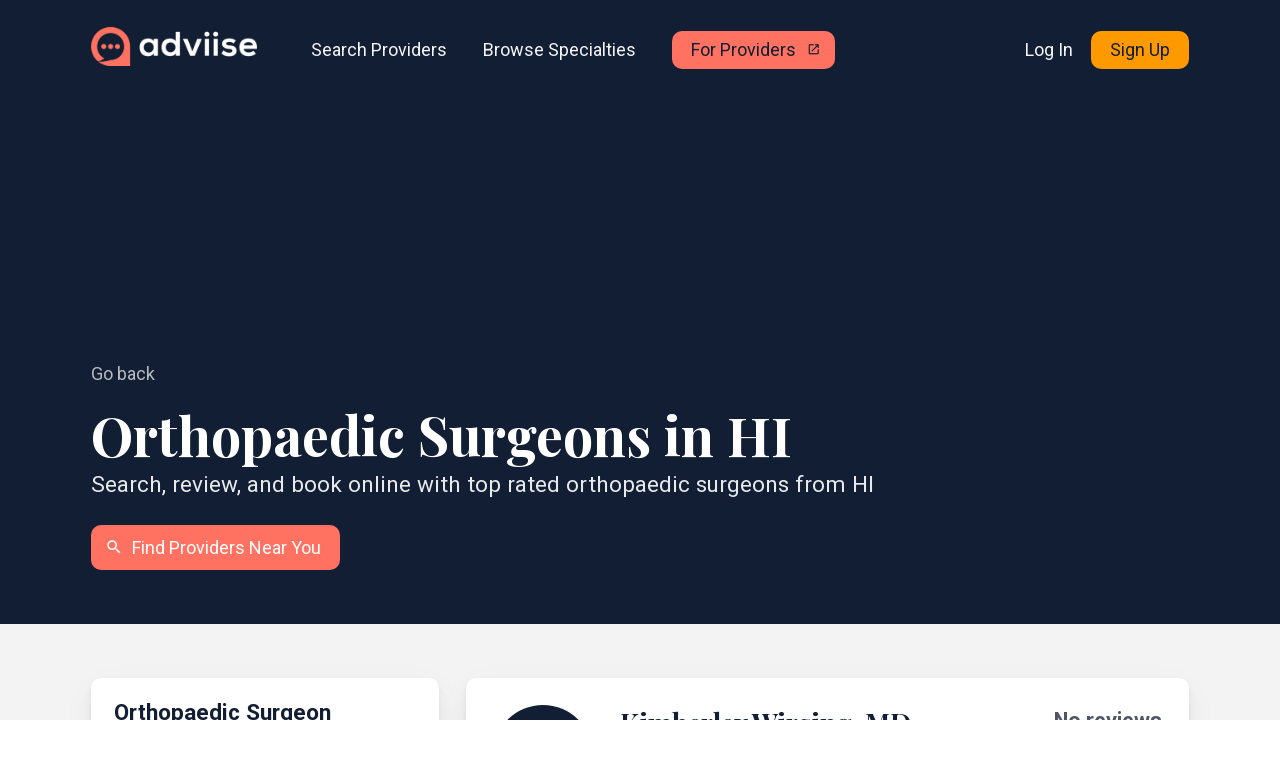

--- FILE ---
content_type: text/html; charset=utf-8
request_url: https://adviise.com/specialties/orthopaedic-surgeon/states/hi-hawaii/
body_size: 154143
content:
<!doctype html>
<html data-n-head-ssr lang="en" class="" data-n-head="%7B%22lang%22:%7B%22ssr%22:%22en%22%7D,%22class%22:%7B%22ssr%22:null%7D%7D">
  <head >
    <meta data-n-head="ssr" charset="utf-8"><meta data-n-head="ssr" name="viewport" content="width=device-width, initial-scale=1"><meta data-n-head="ssr" data-hid="og:image" property="og:image" content="https://images.ctfassets.net/ue9l4vy6zrkz/kQNuMXk5OSTNxp7VBeWa6/18441dc1857e6f120ee8cce86ee21622/og-image_hompage_graphic-01.png?w=600&amp;h=600&amp;fit=pad"><meta data-n-head="ssr" data-hid="fb:app_id" property="fb:app_id" content="430684214502949"><meta data-n-head="ssr" data-hid="og:site_name" property="og:site_name" content="Adviise | Doctor Reviews &amp; Appointments"><meta data-n-head="ssr" data-hid="charset" charset="utf-8"><meta data-n-head="ssr" data-hid="mobile-web-app-capable" name="mobile-web-app-capable" content="yes"><meta data-n-head="ssr" data-hid="apple-mobile-web-app-title" name="apple-mobile-web-app-title" content="Adviise | Doctor Reviews &amp; Appointments"><meta data-n-head="ssr" data-hid="og:type" name="og:type" property="og:type" content="website"><meta data-n-head="ssr" data-hid="description" name="description" content="Find the best Orthopaedic Surgeons in HI and get an appointment today using Adviise&#x27;s realtime booking engine. Read through reviews of Orthopaedic Surgeons and get the quality care you need today."><meta data-n-head="ssr" data-hid="og:title" name="og:title" content="Top Rated Orthopaedic Surgeons in HI | Adviise"><meta data-n-head="ssr" data-hid="og:description" name="og:description" content="Find the best Orthopaedic Surgeons in HI and get an appointment today using Adviise&#x27;s realtime booking engine. Read through reviews of Orthopaedic Surgeons and get the quality care you need today."><title>Top Rated Orthopaedic Surgeons in HI | Adviise</title><link data-n-head="ssr" rel="icon" type="image/x-icon" sizes="16x16" href="https://images.ctfassets.net/ue9l4vy6zrkz/1n2mq4L8SJqrqHifhD1UP9/5b6bbea412266892e295e169a6232692/adviise_icon_only.png?h=16&amp;w=16&amp;fit=pad"><link data-n-head="ssr" rel="icon" type="image/x-icon" sizes="36x36" href="https://images.ctfassets.net/ue9l4vy6zrkz/1n2mq4L8SJqrqHifhD1UP9/5b6bbea412266892e295e169a6232692/adviise_icon_only.png?h=36&amp;w=36&amp;fit=pad"><link data-n-head="ssr" rel="stylesheet" href="https://fonts.googleapis.com/css2?family=Playfair+Display:wght@400;700;900&amp;family=Roboto:ital,wght@0,400;0,700;0,900;1,400;1,700&amp;display=swap"><link data-n-head="ssr" rel="preconnect" href="https://fonts.gstatic.com" crossorigin="true"><link data-n-head="ssr" rel="stylesheet" href="https://fonts.googleapis.com/icon?family=Material+Icons"><link data-n-head="ssr" data-hid="shortcut-icon" rel="shortcut icon" href="/_nuxt/icons/icon_64x64.2e0edc.png"><link data-n-head="ssr" data-hid="apple-touch-icon" rel="apple-touch-icon" href="/_nuxt/icons/icon_512x512.2e0edc.png" sizes="512x512"><link data-n-head="ssr" rel="manifest" href="/_nuxt/manifest.cba6ea86.json" data-hid="manifest"><script data-n-head="ssr" src="https://maps.googleapis.com/maps/api/js?key=AIzaSyA_VTqyZwAL_LX99RJdrhwsYFlHiTuSD1Q&amp;libraries=places"></script><script data-n-head="ssr" type="application/ld+json">{&quot;@context&quot;:&quot;https://schema.org&quot;,&quot;@type&quot;:&quot;Organization&quot;,&quot;name&quot;:&quot;Adviise, Inc.&quot;,&quot;alternateName&quot;:&quot;Adviise&quot;,&quot;url&quot;:&quot;https://www.adviise.com/&quot;,&quot;logo&quot;:&quot;https://images.ctfassets.net/ue9l4vy6zrkz/3zXKkXoNs3zjfp5TyPFvyk/c8c61e8999d5af2bbc0d4bad4a15cccd/adviise_logo_white.png?w=166&amp;fm=png&amp;fl=png8&quot;,&quot;sameAs&quot;:[&quot;https://www.facebook.com/adviiseme&quot;,&quot;https://www.instagram.com/adviiseme/&quot;,&quot;https://twitter.com/adviiseme&quot;,&quot;https://www.youtube.com/c/adviise&quot;,&quot;https://linkedin.com/company/adviise&quot;,&quot;https://www.crunchbase.com/organization/adviise&quot;],&quot;contactPoint&quot;:{&quot;@type&quot;:&quot;ContactPoint&quot;,&quot;telephone&quot;:&quot;+1-737-238-4473&quot;,&quot;contactType&quot;:&quot;Customer service&quot;}}</script><script data-n-head="ssr" type="application/ld+json">{&quot;@context&quot;:&quot;https://schema.org/&quot;,&quot;@type&quot;:&quot;WebSite&quot;,&quot;name&quot;:&quot;Adviise, Inc.&quot;,&quot;url&quot;:&quot;https://www.adviise.com/&quot;,&quot;potentialAction&quot;:{&quot;@type&quot;:&quot;SearchAction&quot;,&quot;target&quot;:&quot;https://www.adviise.com/search/?query={search_term_string}&quot;,&quot;query-input&quot;:&quot;required name=search_term_string&quot;}}</script><link rel="preload" href="/_nuxt/1d20b87.js" as="script"><link rel="preload" href="/_nuxt/53c209d.js" as="script"><link rel="preload" href="/_nuxt/d9b4f19.js" as="script"><link rel="preload" href="/_nuxt/e86704e.js" as="script"><link rel="preload" href="/_nuxt/ec13566.js" as="script"><link rel="preload" href="/_nuxt/a039df7.js" as="script"><link rel="preload" href="/_nuxt/e05e9b8.js" as="script"><link rel="preload" href="/_nuxt/b018b63.js" as="script"><style data-vue-ssr-id="706b2227:0 0f043c16:0 5c111367:0 8fce4398:0 7cc88cf0:0 29cbaba6:0">*{box-sizing:border-box}/*! bulma.io v0.9.4 | MIT License | github.com/jgthms/bulma */.button,.file-cta,.file-name,.input,.pagination-ellipsis,.pagination-link,.pagination-next,.pagination-previous,.select select,.textarea{align-items:center;-moz-appearance:none;-webkit-appearance:none;border:1px solid transparent;border-radius:10px;box-shadow:none;display:inline-flex;font-size:1rem;height:2.5em;justify-content:flex-start;line-height:1.5;padding:calc(.5em - 1px) calc(.75em - 1px);position:relative;vertical-align:top}.button:active,.button:focus,.file-cta:active,.file-cta:focus,.file-name:active,.file-name:focus,.input:active,.input:focus,.is-active.button,.is-active.file-cta,.is-active.file-name,.is-active.input,.is-active.pagination-ellipsis,.is-active.pagination-link,.is-active.pagination-next,.is-active.pagination-previous,.is-active.textarea,.is-focused.button,.is-focused.file-cta,.is-focused.file-name,.is-focused.input,.is-focused.pagination-ellipsis,.is-focused.pagination-link,.is-focused.pagination-next,.is-focused.pagination-previous,.is-focused.textarea,.pagination-ellipsis:active,.pagination-ellipsis:focus,.pagination-link:active,.pagination-link:focus,.pagination-next:active,.pagination-next:focus,.pagination-previous:active,.pagination-previous:focus,.select select.is-active,.select select.is-focused,.select select:active,.select select:focus,.textarea:active,.textarea:focus{outline:none}.select fieldset[disabled] select,.select select[disabled],[disabled].button,[disabled].file-cta,[disabled].file-name,[disabled].input,[disabled].pagination-ellipsis,[disabled].pagination-link,[disabled].pagination-next,[disabled].pagination-previous,[disabled].textarea,fieldset[disabled] .button,fieldset[disabled] .file-cta,fieldset[disabled] .file-name,fieldset[disabled] .input,fieldset[disabled] .pagination-ellipsis,fieldset[disabled] .pagination-link,fieldset[disabled] .pagination-next,fieldset[disabled] .pagination-previous,fieldset[disabled] .select select,fieldset[disabled] .textarea{cursor:not-allowed}.breadcrumb,.button,.file,.is-unselectable,.pagination-ellipsis,.pagination-link,.pagination-next,.pagination-previous,.tabs{-webkit-touch-callout:none;-webkit-user-select:none;-moz-user-select:none;user-select:none}.navbar-link:not(.is-arrowless):after,.select:not(.is-multiple):not(.is-loading):after{border:3px solid transparent;border-radius:2px;border-right:0;border-top:0;content:" ";display:block;height:.625em;margin-top:-.4375em;pointer-events:none;position:absolute;top:50%;transform:rotate(-45deg);transform-origin:center;width:.625em}.block:not(:last-child),.box:not(:last-child),.breadcrumb:not(:last-child),.content:not(:last-child),.level:not(:last-child),.message:not(:last-child),.notification:not(:last-child),.pagination:not(:last-child),.progress:not(:last-child),.subtitle:not(:last-child),.table-container:not(:last-child),.table:not(:last-child),.tabs:not(:last-child),.title:not(:last-child){margin-bottom:1.5rem}.delete,.modal-close{-webkit-touch-callout:none;-moz-appearance:none;-webkit-appearance:none;background-color:hsla(0,0%,4%,.2);border:none;border-radius:9999px;cursor:pointer;display:inline-block;flex-grow:0;flex-shrink:0;font-size:0;height:20px;max-height:20px;max-width:20px;min-height:20px;min-width:20px;outline:none;pointer-events:auto;position:relative;-webkit-user-select:none;-moz-user-select:none;user-select:none;vertical-align:top;width:20px}.delete:after,.delete:before,.modal-close:after,.modal-close:before{background-color:#fff;content:"";display:block;left:50%;position:absolute;top:50%;transform:translateX(-50%) translateY(-50%) rotate(45deg);transform-origin:center center}.delete:before,.modal-close:before{height:2px;width:50%}.delete:after,.modal-close:after{height:50%;width:2px}.delete:focus,.delete:hover,.modal-close:focus,.modal-close:hover{background-color:hsla(0,0%,4%,.3)}.delete:active,.modal-close:active{background-color:hsla(0,0%,4%,.4)}.is-small.delete,.is-small.modal-close{height:16px;max-height:16px;max-width:16px;min-height:16px;min-width:16px;width:16px}.is-medium.delete,.is-medium.modal-close{height:24px;max-height:24px;max-width:24px;min-height:24px;min-width:24px;width:24px}.is-large.delete,.is-large.modal-close{height:32px;max-height:32px;max-width:32px;min-height:32px;min-width:32px;width:32px}.button.is-loading:after,.control.is-loading:after,.loader,.select.is-loading:after{animation:spinAround .5s linear infinite;border-color:transparent transparent #f3f3f3 #f3f3f3;border-radius:9999px;border-style:solid;border-width:2px;content:"";display:block;height:1em;position:relative;width:1em}.hero-video,.image.is-16by9 .has-ratio,.image.is-16by9 img,.image.is-1by1 .has-ratio,.image.is-1by1 img,.image.is-1by2 .has-ratio,.image.is-1by2 img,.image.is-1by3 .has-ratio,.image.is-1by3 img,.image.is-2by1 .has-ratio,.image.is-2by1 img,.image.is-2by3 .has-ratio,.image.is-2by3 img,.image.is-3by1 .has-ratio,.image.is-3by1 img,.image.is-3by2 .has-ratio,.image.is-3by2 img,.image.is-3by4 .has-ratio,.image.is-3by4 img,.image.is-3by5 .has-ratio,.image.is-3by5 img,.image.is-4by3 .has-ratio,.image.is-4by3 img,.image.is-4by5 .has-ratio,.image.is-4by5 img,.image.is-5by3 .has-ratio,.image.is-5by3 img,.image.is-5by4 .has-ratio,.image.is-5by4 img,.image.is-9by16 .has-ratio,.image.is-9by16 img,.image.is-square .has-ratio,.image.is-square img,.is-overlay,.modal,.modal-background{bottom:0;left:0;position:absolute;right:0;top:0}.navbar-burger{color:currentColor;font-family:inherit;font-size:1em}/*! minireset.css v0.0.6 | MIT License | github.com/jgthms/minireset.css */.navbar-burger,blockquote,body,dd,dl,dt,fieldset,figure,h1,h2,h3,h4,h5,h6,hr,html,iframe,legend,li,ol,p,pre,textarea,ul{margin:0;padding:0}h1,h2,h3,h4,h5,h6{font-size:100%;font-weight:400}ul{list-style:none}button,input,select,textarea{margin:0}html{box-sizing:border-box}*,:after,:before{box-sizing:inherit}img,video{height:auto;max-width:100%}iframe{border:0}table{border-collapse:collapse;border-spacing:0}td,th{padding:0}td:not([align]),th:not([align]){text-align:inherit}html{background-color:#fff;font-size:16px;-moz-osx-font-smoothing:grayscale;-webkit-font-smoothing:antialiased;min-width:300px;overflow-x:hidden;overflow-y:scroll;text-rendering:optimizeLegibility;-webkit-text-size-adjust:100%;-moz-text-size-adjust:100%;text-size-adjust:100%}article,aside,figure,footer,header,hgroup,section{display:block}body,button,input,optgroup,select,textarea{font-family:"Roboto",sans-serif}code,pre{-moz-osx-font-smoothing:auto;-webkit-font-smoothing:auto;font-family:monospace}body{color:#121e33;font-size:1em;font-weight:400;line-height:1.5}a{color:#485fc7;cursor:pointer;-webkit-text-decoration:none;text-decoration:none}a strong{color:currentColor}a:hover{color:#121e33}code{color:#da1039;font-size:.875em;font-weight:400;padding:.25em .5em}code,hr{background-color:#f5f5f5}hr{border:none;display:block;height:2px;margin:1.5rem 0}img{height:auto;max-width:100%}input[type=checkbox],input[type=radio]{vertical-align:baseline}small{font-size:.875em}span{font-style:inherit;font-weight:inherit}strong{color:#121e33;font-weight:700}fieldset{border:none}pre{-webkit-overflow-scrolling:touch;background-color:#f5f5f5;color:#121e33;font-size:.875em;overflow-x:auto;padding:1.25rem 1.5rem;white-space:pre;word-wrap:normal}pre code{background-color:transparent;color:currentColor;font-size:1em;padding:0}table td,table th{vertical-align:top}table td:not([align]),table th:not([align]){text-align:inherit}table th{color:#121e33}@keyframes spinAround{0%{transform:rotate(0deg)}to{transform:rotate(359deg)}}.box{background-color:#fff;border-radius:10px;box-shadow:0 .46875rem 2.1875rem rgba(4,9,20,.03),0 .9375rem 1.40625rem rgba(4,9,20,.03),0 .25rem .53125rem rgba(4,9,20,.05),0 .125rem .1875rem rgba(4,9,20,.03);color:#121e33;display:block;padding:1.25rem}a.box:focus,a.box:hover{box-shadow:0 .5em 1em -.125em hsla(0,0%,4%,.1),0 0 0 1px #485fc7}a.box:active{box-shadow:inset 0 1px 2px hsla(0,0%,4%,.2),0 0 0 1px #485fc7}.button{background-color:#fff;border-color:#f3f3f3;border-width:1px;color:#121e33;cursor:pointer;justify-content:center;padding:calc(.5em - 1px) 1em;text-align:center;white-space:nowrap}.button strong{color:inherit}.button .icon,.button .icon.is-large,.button .icon.is-medium,.button .icon.is-small{height:1.5em;width:1.5em}.button .icon:first-child:not(:last-child){margin-left:calc(-.5em - 1px);margin-right:.25em}.button .icon:last-child:not(:first-child){margin-left:.25em;margin-right:calc(-.5em - 1px)}.button .icon:first-child:last-child{margin-left:calc(-.5em - 1px);margin-right:calc(-.5em - 1px)}.button.is-hovered,.button:hover{border-color:#e1e1e1;color:#121e33}.button.is-focused,.button:focus{border-color:#485fc7;color:#121e33}.button.is-focused:not(:active),.button:focus:not(:active){box-shadow:0 0 0 .125em rgba(72,95,199,.25)}.button.is-active,.button:active{border-color:#121e33;color:#121e33}.button.is-text{background-color:transparent;border-color:transparent;color:#121e33;-webkit-text-decoration:underline;text-decoration:underline}.button.is-text.is-focused,.button.is-text.is-hovered,.button.is-text:focus,.button.is-text:hover{background-color:#f5f5f5;color:#121e33}.button.is-text.is-active,.button.is-text:active{background-color:#e8e8e8;color:#121e33}.button.is-text[disabled],fieldset[disabled] .button.is-text{background-color:transparent;border-color:transparent;box-shadow:none}.button.is-ghost{background:none;border-color:transparent;color:#485fc7;-webkit-text-decoration:none;text-decoration:none}.button.is-ghost.is-hovered,.button.is-ghost:hover{color:#485fc7;-webkit-text-decoration:underline;text-decoration:underline}.button.is-white{background-color:#fff;border-color:transparent;color:#0a0a0a}.button.is-white.is-hovered,.button.is-white:hover{background-color:#f9f9f9;border-color:transparent;color:#0a0a0a}.button.is-white.is-focused,.button.is-white:focus{border-color:transparent;color:#0a0a0a}.button.is-white.is-focused:not(:active),.button.is-white:focus:not(:active){box-shadow:0 0 0 .125em hsla(0,0%,100%,.25)}.button.is-white.is-active,.button.is-white:active{background-color:#f2f2f2;border-color:transparent;color:#0a0a0a}.button.is-white[disabled],fieldset[disabled] .button.is-white{background-color:#fff;border-color:#fff;box-shadow:none}.button.is-white.is-inverted{background-color:#0a0a0a;color:#fff}.button.is-white.is-inverted.is-hovered,.button.is-white.is-inverted:hover{background-color:#000}.button.is-white.is-inverted[disabled],fieldset[disabled] .button.is-white.is-inverted{background-color:#0a0a0a;border-color:transparent;box-shadow:none;color:#fff}.button.is-white.is-loading:after{border-color:transparent transparent #0a0a0a #0a0a0a!important}.button.is-white.is-outlined{background-color:transparent;border-color:#fff;color:#fff}.button.is-white.is-outlined.is-focused,.button.is-white.is-outlined.is-hovered,.button.is-white.is-outlined:focus,.button.is-white.is-outlined:hover{background-color:#fff;border-color:#fff;color:#0a0a0a}.button.is-white.is-outlined.is-loading:after{border-color:transparent transparent #fff #fff!important}.button.is-white.is-outlined.is-loading.is-focused:after,.button.is-white.is-outlined.is-loading.is-hovered:after,.button.is-white.is-outlined.is-loading:focus:after,.button.is-white.is-outlined.is-loading:hover:after{border-color:transparent transparent #0a0a0a #0a0a0a!important}.button.is-white.is-outlined[disabled],fieldset[disabled] .button.is-white.is-outlined{background-color:transparent;border-color:#fff;box-shadow:none;color:#fff}.button.is-white.is-inverted.is-outlined{background-color:transparent;border-color:#0a0a0a;color:#0a0a0a}.button.is-white.is-inverted.is-outlined.is-focused,.button.is-white.is-inverted.is-outlined.is-hovered,.button.is-white.is-inverted.is-outlined:focus,.button.is-white.is-inverted.is-outlined:hover{background-color:#0a0a0a;color:#fff}.button.is-white.is-inverted.is-outlined.is-loading.is-focused:after,.button.is-white.is-inverted.is-outlined.is-loading.is-hovered:after,.button.is-white.is-inverted.is-outlined.is-loading:focus:after,.button.is-white.is-inverted.is-outlined.is-loading:hover:after{border-color:transparent transparent #fff #fff!important}.button.is-white.is-inverted.is-outlined[disabled],fieldset[disabled] .button.is-white.is-inverted.is-outlined{background-color:transparent;border-color:#0a0a0a;box-shadow:none;color:#0a0a0a}.button.is-black{background-color:#0a0a0a;border-color:transparent;color:#fff}.button.is-black.is-hovered,.button.is-black:hover{background-color:#040404;border-color:transparent;color:#fff}.button.is-black.is-focused,.button.is-black:focus{border-color:transparent;color:#fff}.button.is-black.is-focused:not(:active),.button.is-black:focus:not(:active){box-shadow:0 0 0 .125em hsla(0,0%,4%,.25)}.button.is-black.is-active,.button.is-black:active{background-color:#000;border-color:transparent;color:#fff}.button.is-black[disabled],fieldset[disabled] .button.is-black{background-color:#0a0a0a;border-color:#0a0a0a;box-shadow:none}.button.is-black.is-inverted{background-color:#fff;color:#0a0a0a}.button.is-black.is-inverted.is-hovered,.button.is-black.is-inverted:hover{background-color:#f2f2f2}.button.is-black.is-inverted[disabled],fieldset[disabled] .button.is-black.is-inverted{background-color:#fff;border-color:transparent;box-shadow:none;color:#0a0a0a}.button.is-black.is-loading:after{border-color:transparent transparent #fff #fff!important}.button.is-black.is-outlined{background-color:transparent;border-color:#0a0a0a;color:#0a0a0a}.button.is-black.is-outlined.is-focused,.button.is-black.is-outlined.is-hovered,.button.is-black.is-outlined:focus,.button.is-black.is-outlined:hover{background-color:#0a0a0a;border-color:#0a0a0a;color:#fff}.button.is-black.is-outlined.is-loading:after{border-color:transparent transparent #0a0a0a #0a0a0a!important}.button.is-black.is-outlined.is-loading.is-focused:after,.button.is-black.is-outlined.is-loading.is-hovered:after,.button.is-black.is-outlined.is-loading:focus:after,.button.is-black.is-outlined.is-loading:hover:after{border-color:transparent transparent #fff #fff!important}.button.is-black.is-outlined[disabled],fieldset[disabled] .button.is-black.is-outlined{background-color:transparent;border-color:#0a0a0a;box-shadow:none;color:#0a0a0a}.button.is-black.is-inverted.is-outlined{background-color:transparent;border-color:#fff;color:#fff}.button.is-black.is-inverted.is-outlined.is-focused,.button.is-black.is-inverted.is-outlined.is-hovered,.button.is-black.is-inverted.is-outlined:focus,.button.is-black.is-inverted.is-outlined:hover{background-color:#fff;color:#0a0a0a}.button.is-black.is-inverted.is-outlined.is-loading.is-focused:after,.button.is-black.is-inverted.is-outlined.is-loading.is-hovered:after,.button.is-black.is-inverted.is-outlined.is-loading:focus:after,.button.is-black.is-inverted.is-outlined.is-loading:hover:after{border-color:transparent transparent #0a0a0a #0a0a0a!important}.button.is-black.is-inverted.is-outlined[disabled],fieldset[disabled] .button.is-black.is-inverted.is-outlined{background-color:transparent;border-color:#fff;box-shadow:none;color:#fff}.button.is-light{background-color:#f5f5f5;border-color:transparent;color:rgba(0,0,0,.7)}.button.is-light.is-hovered,.button.is-light:hover{background-color:#eee;border-color:transparent;color:rgba(0,0,0,.7)}.button.is-light.is-focused,.button.is-light:focus{border-color:transparent;color:rgba(0,0,0,.7)}.button.is-light.is-focused:not(:active),.button.is-light:focus:not(:active){box-shadow:0 0 0 .125em hsla(0,0%,96%,.25)}.button.is-light.is-active,.button.is-light:active{background-color:#e8e8e8;border-color:transparent;color:rgba(0,0,0,.7)}.button.is-light[disabled],fieldset[disabled] .button.is-light{background-color:#f5f5f5;border-color:#f5f5f5;box-shadow:none}.button.is-light.is-inverted{color:#f5f5f5}.button.is-light.is-inverted,.button.is-light.is-inverted.is-hovered,.button.is-light.is-inverted:hover{background-color:rgba(0,0,0,.7)}.button.is-light.is-inverted[disabled],fieldset[disabled] .button.is-light.is-inverted{background-color:rgba(0,0,0,.7);border-color:transparent;box-shadow:none;color:#f5f5f5}.button.is-light.is-loading:after{border-color:transparent transparent rgba(0,0,0,.7) rgba(0,0,0,.7)!important}.button.is-light.is-outlined{background-color:transparent;border-color:#f5f5f5;color:#f5f5f5}.button.is-light.is-outlined.is-focused,.button.is-light.is-outlined.is-hovered,.button.is-light.is-outlined:focus,.button.is-light.is-outlined:hover{background-color:#f5f5f5;border-color:#f5f5f5;color:rgba(0,0,0,.7)}.button.is-light.is-outlined.is-loading:after{border-color:transparent transparent #f5f5f5 #f5f5f5!important}.button.is-light.is-outlined.is-loading.is-focused:after,.button.is-light.is-outlined.is-loading.is-hovered:after,.button.is-light.is-outlined.is-loading:focus:after,.button.is-light.is-outlined.is-loading:hover:after{border-color:transparent transparent rgba(0,0,0,.7) rgba(0,0,0,.7)!important}.button.is-light.is-outlined[disabled],fieldset[disabled] .button.is-light.is-outlined{background-color:transparent;border-color:#f5f5f5;box-shadow:none;color:#f5f5f5}.button.is-light.is-inverted.is-outlined{background-color:transparent;border-color:rgba(0,0,0,.7);color:rgba(0,0,0,.7)}.button.is-light.is-inverted.is-outlined.is-focused,.button.is-light.is-inverted.is-outlined.is-hovered,.button.is-light.is-inverted.is-outlined:focus,.button.is-light.is-inverted.is-outlined:hover{background-color:rgba(0,0,0,.7);color:#f5f5f5}.button.is-light.is-inverted.is-outlined.is-loading.is-focused:after,.button.is-light.is-inverted.is-outlined.is-loading.is-hovered:after,.button.is-light.is-inverted.is-outlined.is-loading:focus:after,.button.is-light.is-inverted.is-outlined.is-loading:hover:after{border-color:transparent transparent #f5f5f5 #f5f5f5!important}.button.is-light.is-inverted.is-outlined[disabled],fieldset[disabled] .button.is-light.is-inverted.is-outlined{background-color:transparent;border-color:rgba(0,0,0,.7);box-shadow:none;color:rgba(0,0,0,.7)}.button.is-dark{background-color:#121e33;border-color:transparent;color:#fff}.button.is-dark.is-hovered,.button.is-dark:hover{background-color:#0f182a;border-color:transparent;color:#fff}.button.is-dark.is-focused,.button.is-dark:focus{border-color:transparent;color:#fff}.button.is-dark.is-focused:not(:active),.button.is-dark:focus:not(:active){box-shadow:0 0 0 .125em rgba(18,30,51,.25)}.button.is-dark.is-active,.button.is-dark:active{background-color:#0b1320;border-color:transparent;color:#fff}.button.is-dark[disabled],fieldset[disabled] .button.is-dark{background-color:#121e33;border-color:#121e33;box-shadow:none}.button.is-dark.is-inverted{background-color:#fff;color:#121e33}.button.is-dark.is-inverted.is-hovered,.button.is-dark.is-inverted:hover{background-color:#f2f2f2}.button.is-dark.is-inverted[disabled],fieldset[disabled] .button.is-dark.is-inverted{background-color:#fff;border-color:transparent;box-shadow:none;color:#121e33}.button.is-dark.is-loading:after{border-color:transparent transparent #fff #fff!important}.button.is-dark.is-outlined{background-color:transparent;border-color:#121e33;color:#121e33}.button.is-dark.is-outlined.is-focused,.button.is-dark.is-outlined.is-hovered,.button.is-dark.is-outlined:focus,.button.is-dark.is-outlined:hover{background-color:#121e33;border-color:#121e33;color:#fff}.button.is-dark.is-outlined.is-loading:after{border-color:transparent transparent #121e33 #121e33!important}.button.is-dark.is-outlined.is-loading.is-focused:after,.button.is-dark.is-outlined.is-loading.is-hovered:after,.button.is-dark.is-outlined.is-loading:focus:after,.button.is-dark.is-outlined.is-loading:hover:after{border-color:transparent transparent #fff #fff!important}.button.is-dark.is-outlined[disabled],fieldset[disabled] .button.is-dark.is-outlined{background-color:transparent;border-color:#121e33;box-shadow:none;color:#121e33}.button.is-dark.is-inverted.is-outlined{background-color:transparent;border-color:#fff;color:#fff}.button.is-dark.is-inverted.is-outlined.is-focused,.button.is-dark.is-inverted.is-outlined.is-hovered,.button.is-dark.is-inverted.is-outlined:focus,.button.is-dark.is-inverted.is-outlined:hover{background-color:#fff;color:#121e33}.button.is-dark.is-inverted.is-outlined.is-loading.is-focused:after,.button.is-dark.is-inverted.is-outlined.is-loading.is-hovered:after,.button.is-dark.is-inverted.is-outlined.is-loading:focus:after,.button.is-dark.is-inverted.is-outlined.is-loading:hover:after{border-color:transparent transparent #121e33 #121e33!important}.button.is-dark.is-inverted.is-outlined[disabled],fieldset[disabled] .button.is-dark.is-inverted.is-outlined{background-color:transparent;border-color:#fff;box-shadow:none;color:#fff}.button.is-primary{background-color:#ff7261;border-color:transparent;color:#fff}.button.is-primary.is-hovered,.button.is-primary:hover{background-color:#ff6754;border-color:transparent;color:#fff}.button.is-primary.is-focused,.button.is-primary:focus{border-color:transparent;color:#fff}.button.is-primary.is-focused:not(:active),.button.is-primary:focus:not(:active){box-shadow:0 0 0 .125em rgba(255,114,97,.25)}.button.is-primary.is-active,.button.is-primary:active{background-color:#ff5b48;border-color:transparent;color:#fff}.button.is-primary[disabled],fieldset[disabled] .button.is-primary{background-color:#ff7261;border-color:#ff7261;box-shadow:none}.button.is-primary.is-inverted{background-color:#fff;color:#ff7261}.button.is-primary.is-inverted.is-hovered,.button.is-primary.is-inverted:hover{background-color:#f2f2f2}.button.is-primary.is-inverted[disabled],fieldset[disabled] .button.is-primary.is-inverted{background-color:#fff;border-color:transparent;box-shadow:none;color:#ff7261}.button.is-primary.is-loading:after{border-color:transparent transparent #fff #fff!important}.button.is-primary.is-outlined{background-color:transparent;border-color:#ff7261;color:#ff7261}.button.is-primary.is-outlined.is-focused,.button.is-primary.is-outlined.is-hovered,.button.is-primary.is-outlined:focus,.button.is-primary.is-outlined:hover{background-color:#ff7261;border-color:#ff7261;color:#fff}.button.is-primary.is-outlined.is-loading:after{border-color:transparent transparent #ff7261 #ff7261!important}.button.is-primary.is-outlined.is-loading.is-focused:after,.button.is-primary.is-outlined.is-loading.is-hovered:after,.button.is-primary.is-outlined.is-loading:focus:after,.button.is-primary.is-outlined.is-loading:hover:after{border-color:transparent transparent #fff #fff!important}.button.is-primary.is-outlined[disabled],fieldset[disabled] .button.is-primary.is-outlined{background-color:transparent;border-color:#ff7261;box-shadow:none;color:#ff7261}.button.is-primary.is-inverted.is-outlined{background-color:transparent;border-color:#fff;color:#fff}.button.is-primary.is-inverted.is-outlined.is-focused,.button.is-primary.is-inverted.is-outlined.is-hovered,.button.is-primary.is-inverted.is-outlined:focus,.button.is-primary.is-inverted.is-outlined:hover{background-color:#fff;color:#ff7261}.button.is-primary.is-inverted.is-outlined.is-loading.is-focused:after,.button.is-primary.is-inverted.is-outlined.is-loading.is-hovered:after,.button.is-primary.is-inverted.is-outlined.is-loading:focus:after,.button.is-primary.is-inverted.is-outlined.is-loading:hover:after{border-color:transparent transparent #ff7261 #ff7261!important}.button.is-primary.is-inverted.is-outlined[disabled],fieldset[disabled] .button.is-primary.is-inverted.is-outlined{background-color:transparent;border-color:#fff;box-shadow:none;color:#fff}.button.is-primary.is-light{background-color:#ff9a8e;color:#bd1400}.button.is-primary.is-light.is-hovered,.button.is-primary.is-light:hover{background-color:#ff8f81;border-color:transparent;color:#bd1400}.button.is-primary.is-light.is-active,.button.is-primary.is-light:active{background-color:#ff8375;border-color:transparent;color:#bd1400}.button.is-link{background-color:#485fc7;border-color:transparent;color:#fff}.button.is-link.is-hovered,.button.is-link:hover{background-color:#3e56c4;border-color:transparent;color:#fff}.button.is-link.is-focused,.button.is-link:focus{border-color:transparent;color:#fff}.button.is-link.is-focused:not(:active),.button.is-link:focus:not(:active){box-shadow:0 0 0 .125em rgba(72,95,199,.25)}.button.is-link.is-active,.button.is-link:active{background-color:#3a51bb;border-color:transparent;color:#fff}.button.is-link[disabled],fieldset[disabled] .button.is-link{background-color:#485fc7;border-color:#485fc7;box-shadow:none}.button.is-link.is-inverted{background-color:#fff;color:#485fc7}.button.is-link.is-inverted.is-hovered,.button.is-link.is-inverted:hover{background-color:#f2f2f2}.button.is-link.is-inverted[disabled],fieldset[disabled] .button.is-link.is-inverted{background-color:#fff;border-color:transparent;box-shadow:none;color:#485fc7}.button.is-link.is-loading:after{border-color:transparent transparent #fff #fff!important}.button.is-link.is-outlined{background-color:transparent;border-color:#485fc7;color:#485fc7}.button.is-link.is-outlined.is-focused,.button.is-link.is-outlined.is-hovered,.button.is-link.is-outlined:focus,.button.is-link.is-outlined:hover{background-color:#485fc7;border-color:#485fc7;color:#fff}.button.is-link.is-outlined.is-loading:after{border-color:transparent transparent #485fc7 #485fc7!important}.button.is-link.is-outlined.is-loading.is-focused:after,.button.is-link.is-outlined.is-loading.is-hovered:after,.button.is-link.is-outlined.is-loading:focus:after,.button.is-link.is-outlined.is-loading:hover:after{border-color:transparent transparent #fff #fff!important}.button.is-link.is-outlined[disabled],fieldset[disabled] .button.is-link.is-outlined{background-color:transparent;border-color:#485fc7;box-shadow:none;color:#485fc7}.button.is-link.is-inverted.is-outlined{background-color:transparent;border-color:#fff;color:#fff}.button.is-link.is-inverted.is-outlined.is-focused,.button.is-link.is-inverted.is-outlined.is-hovered,.button.is-link.is-inverted.is-outlined:focus,.button.is-link.is-inverted.is-outlined:hover{background-color:#fff;color:#485fc7}.button.is-link.is-inverted.is-outlined.is-loading.is-focused:after,.button.is-link.is-inverted.is-outlined.is-loading.is-hovered:after,.button.is-link.is-inverted.is-outlined.is-loading:focus:after,.button.is-link.is-inverted.is-outlined.is-loading:hover:after{border-color:transparent transparent #485fc7 #485fc7!important}.button.is-link.is-inverted.is-outlined[disabled],fieldset[disabled] .button.is-link.is-inverted.is-outlined{background-color:transparent;border-color:#fff;box-shadow:none;color:#fff}.button.is-link.is-light{background-color:#eff1fa;color:#3850b7}.button.is-link.is-light.is-hovered,.button.is-link.is-light:hover{background-color:#e6e9f7;border-color:transparent;color:#3850b7}.button.is-link.is-light.is-active,.button.is-link.is-light:active{background-color:#dce0f4;border-color:transparent;color:#3850b7}.button.is-info{background-color:#3e8ed0;border-color:transparent;color:#fff}.button.is-info.is-hovered,.button.is-info:hover{background-color:#3488ce;border-color:transparent;color:#fff}.button.is-info.is-focused,.button.is-info:focus{border-color:transparent;color:#fff}.button.is-info.is-focused:not(:active),.button.is-info:focus:not(:active){box-shadow:0 0 0 .125em rgba(62,142,208,.25)}.button.is-info.is-active,.button.is-info:active{background-color:#3082c5;border-color:transparent;color:#fff}.button.is-info[disabled],fieldset[disabled] .button.is-info{background-color:#3e8ed0;border-color:#3e8ed0;box-shadow:none}.button.is-info.is-inverted{background-color:#fff;color:#3e8ed0}.button.is-info.is-inverted.is-hovered,.button.is-info.is-inverted:hover{background-color:#f2f2f2}.button.is-info.is-inverted[disabled],fieldset[disabled] .button.is-info.is-inverted{background-color:#fff;border-color:transparent;box-shadow:none;color:#3e8ed0}.button.is-info.is-loading:after{border-color:transparent transparent #fff #fff!important}.button.is-info.is-outlined{background-color:transparent;border-color:#3e8ed0;color:#3e8ed0}.button.is-info.is-outlined.is-focused,.button.is-info.is-outlined.is-hovered,.button.is-info.is-outlined:focus,.button.is-info.is-outlined:hover{background-color:#3e8ed0;border-color:#3e8ed0;color:#fff}.button.is-info.is-outlined.is-loading:after{border-color:transparent transparent #3e8ed0 #3e8ed0!important}.button.is-info.is-outlined.is-loading.is-focused:after,.button.is-info.is-outlined.is-loading.is-hovered:after,.button.is-info.is-outlined.is-loading:focus:after,.button.is-info.is-outlined.is-loading:hover:after{border-color:transparent transparent #fff #fff!important}.button.is-info.is-outlined[disabled],fieldset[disabled] .button.is-info.is-outlined{background-color:transparent;border-color:#3e8ed0;box-shadow:none;color:#3e8ed0}.button.is-info.is-inverted.is-outlined{background-color:transparent;border-color:#fff;color:#fff}.button.is-info.is-inverted.is-outlined.is-focused,.button.is-info.is-inverted.is-outlined.is-hovered,.button.is-info.is-inverted.is-outlined:focus,.button.is-info.is-inverted.is-outlined:hover{background-color:#fff;color:#3e8ed0}.button.is-info.is-inverted.is-outlined.is-loading.is-focused:after,.button.is-info.is-inverted.is-outlined.is-loading.is-hovered:after,.button.is-info.is-inverted.is-outlined.is-loading:focus:after,.button.is-info.is-inverted.is-outlined.is-loading:hover:after{border-color:transparent transparent #3e8ed0 #3e8ed0!important}.button.is-info.is-inverted.is-outlined[disabled],fieldset[disabled] .button.is-info.is-inverted.is-outlined{background-color:transparent;border-color:#fff;box-shadow:none;color:#fff}.button.is-info.is-light{background-color:#eff5fb;color:#296fa8}.button.is-info.is-light.is-hovered,.button.is-info.is-light:hover{background-color:#e4eff9;border-color:transparent;color:#296fa8}.button.is-info.is-light.is-active,.button.is-info.is-light:active{background-color:#dae9f6;border-color:transparent;color:#296fa8}.button.is-success{background-color:#00854a;border-color:transparent;color:#fff}.button.is-success.is-hovered,.button.is-success:hover{background-color:#007843;border-color:transparent;color:#fff}.button.is-success.is-focused,.button.is-success:focus{border-color:transparent;color:#fff}.button.is-success.is-focused:not(:active),.button.is-success:focus:not(:active){box-shadow:0 0 0 .125em rgba(0,133,74,.25)}.button.is-success.is-active,.button.is-success:active{background-color:#006c3c;border-color:transparent;color:#fff}.button.is-success[disabled],fieldset[disabled] .button.is-success{background-color:#00854a;border-color:#00854a;box-shadow:none}.button.is-success.is-inverted{background-color:#fff;color:#00854a}.button.is-success.is-inverted.is-hovered,.button.is-success.is-inverted:hover{background-color:#f2f2f2}.button.is-success.is-inverted[disabled],fieldset[disabled] .button.is-success.is-inverted{background-color:#fff;border-color:transparent;box-shadow:none;color:#00854a}.button.is-success.is-loading:after{border-color:transparent transparent #fff #fff!important}.button.is-success.is-outlined{background-color:transparent;border-color:#00854a;color:#00854a}.button.is-success.is-outlined.is-focused,.button.is-success.is-outlined.is-hovered,.button.is-success.is-outlined:focus,.button.is-success.is-outlined:hover{background-color:#00854a;border-color:#00854a;color:#fff}.button.is-success.is-outlined.is-loading:after{border-color:transparent transparent #00854a #00854a!important}.button.is-success.is-outlined.is-loading.is-focused:after,.button.is-success.is-outlined.is-loading.is-hovered:after,.button.is-success.is-outlined.is-loading:focus:after,.button.is-success.is-outlined.is-loading:hover:after{border-color:transparent transparent #fff #fff!important}.button.is-success.is-outlined[disabled],fieldset[disabled] .button.is-success.is-outlined{background-color:transparent;border-color:#00854a;box-shadow:none;color:#00854a}.button.is-success.is-inverted.is-outlined{background-color:transparent;border-color:#fff;color:#fff}.button.is-success.is-inverted.is-outlined.is-focused,.button.is-success.is-inverted.is-outlined.is-hovered,.button.is-success.is-inverted.is-outlined:focus,.button.is-success.is-inverted.is-outlined:hover{background-color:#fff;color:#00854a}.button.is-success.is-inverted.is-outlined.is-loading.is-focused:after,.button.is-success.is-inverted.is-outlined.is-loading.is-hovered:after,.button.is-success.is-inverted.is-outlined.is-loading:focus:after,.button.is-success.is-inverted.is-outlined.is-loading:hover:after{border-color:transparent transparent #00854a #00854a!important}.button.is-success.is-inverted.is-outlined[disabled],fieldset[disabled] .button.is-success.is-inverted.is-outlined{background-color:transparent;border-color:#fff;box-shadow:none;color:#fff}.button.is-success.is-light{background-color:#ebfff6;color:#00532e}.button.is-success.is-light.is-hovered,.button.is-success.is-light:hover{background-color:#defff0;border-color:transparent;color:#00532e}.button.is-success.is-light.is-active,.button.is-success.is-light:active{background-color:#d1ffeb;border-color:transparent;color:#00532e}.button.is-warning{background-color:#f90;border-color:transparent;color:#fff}.button.is-warning.is-hovered,.button.is-warning:hover{background-color:#f29100;border-color:transparent;color:#fff}.button.is-warning.is-focused,.button.is-warning:focus{border-color:transparent;color:#fff}.button.is-warning.is-focused:not(:active),.button.is-warning:focus:not(:active){box-shadow:0 0 0 .125em rgba(255,153,0,.25)}.button.is-warning.is-active,.button.is-warning:active{background-color:#e68a00;border-color:transparent;color:#fff}.button.is-warning[disabled],fieldset[disabled] .button.is-warning{background-color:#f90;border-color:#f90;box-shadow:none}.button.is-warning.is-inverted{background-color:#fff;color:#f90}.button.is-warning.is-inverted.is-hovered,.button.is-warning.is-inverted:hover{background-color:#f2f2f2}.button.is-warning.is-inverted[disabled],fieldset[disabled] .button.is-warning.is-inverted{background-color:#fff;border-color:transparent;box-shadow:none;color:#f90}.button.is-warning.is-loading:after{border-color:transparent transparent #fff #fff!important}.button.is-warning.is-outlined{background-color:transparent;border-color:#f90;color:#f90}.button.is-warning.is-outlined.is-focused,.button.is-warning.is-outlined.is-hovered,.button.is-warning.is-outlined:focus,.button.is-warning.is-outlined:hover{background-color:#f90;border-color:#f90;color:#fff}.button.is-warning.is-outlined.is-loading:after{border-color:transparent transparent #f90 #f90!important}.button.is-warning.is-outlined.is-loading.is-focused:after,.button.is-warning.is-outlined.is-loading.is-hovered:after,.button.is-warning.is-outlined.is-loading:focus:after,.button.is-warning.is-outlined.is-loading:hover:after{border-color:transparent transparent #fff #fff!important}.button.is-warning.is-outlined[disabled],fieldset[disabled] .button.is-warning.is-outlined{background-color:transparent;border-color:#f90;box-shadow:none;color:#f90}.button.is-warning.is-inverted.is-outlined{background-color:transparent;border-color:#fff;color:#fff}.button.is-warning.is-inverted.is-outlined.is-focused,.button.is-warning.is-inverted.is-outlined.is-hovered,.button.is-warning.is-inverted.is-outlined:focus,.button.is-warning.is-inverted.is-outlined:hover{background-color:#fff;color:#f90}.button.is-warning.is-inverted.is-outlined.is-loading.is-focused:after,.button.is-warning.is-inverted.is-outlined.is-loading.is-hovered:after,.button.is-warning.is-inverted.is-outlined.is-loading:focus:after,.button.is-warning.is-inverted.is-outlined.is-loading:hover:after{border-color:transparent transparent #f90 #f90!important}.button.is-warning.is-inverted.is-outlined[disabled],fieldset[disabled] .button.is-warning.is-inverted.is-outlined{background-color:transparent;border-color:#fff;box-shadow:none;color:#fff}.button.is-warning.is-light{background-color:#fff7eb;color:#9e5f00}.button.is-warning.is-light.is-hovered,.button.is-warning.is-light:hover{background-color:#fff2de;border-color:transparent;color:#9e5f00}.button.is-warning.is-light.is-active,.button.is-warning.is-light:active{background-color:#ffedd1;border-color:transparent;color:#9e5f00}.button.is-danger{background-color:#ee3a3a;border-color:transparent;color:#fff}.button.is-danger.is-hovered,.button.is-danger:hover{background-color:#ed2e2e;border-color:transparent;color:#fff}.button.is-danger.is-focused,.button.is-danger:focus{border-color:transparent;color:#fff}.button.is-danger.is-focused:not(:active),.button.is-danger:focus:not(:active){box-shadow:0 0 0 .125em rgba(238,58,58,.25)}.button.is-danger.is-active,.button.is-danger:active{background-color:#ec2323;border-color:transparent;color:#fff}.button.is-danger[disabled],fieldset[disabled] .button.is-danger{background-color:#ee3a3a;border-color:#ee3a3a;box-shadow:none}.button.is-danger.is-inverted{background-color:#fff;color:#ee3a3a}.button.is-danger.is-inverted.is-hovered,.button.is-danger.is-inverted:hover{background-color:#f2f2f2}.button.is-danger.is-inverted[disabled],fieldset[disabled] .button.is-danger.is-inverted{background-color:#fff;border-color:transparent;box-shadow:none;color:#ee3a3a}.button.is-danger.is-loading:after{border-color:transparent transparent #fff #fff!important}.button.is-danger.is-outlined{background-color:transparent;border-color:#ee3a3a;color:#ee3a3a}.button.is-danger.is-outlined.is-focused,.button.is-danger.is-outlined.is-hovered,.button.is-danger.is-outlined:focus,.button.is-danger.is-outlined:hover{background-color:#ee3a3a;border-color:#ee3a3a;color:#fff}.button.is-danger.is-outlined.is-loading:after{border-color:transparent transparent #ee3a3a #ee3a3a!important}.button.is-danger.is-outlined.is-loading.is-focused:after,.button.is-danger.is-outlined.is-loading.is-hovered:after,.button.is-danger.is-outlined.is-loading:focus:after,.button.is-danger.is-outlined.is-loading:hover:after{border-color:transparent transparent #fff #fff!important}.button.is-danger.is-outlined[disabled],fieldset[disabled] .button.is-danger.is-outlined{background-color:transparent;border-color:#ee3a3a;box-shadow:none;color:#ee3a3a}.button.is-danger.is-inverted.is-outlined{background-color:transparent;border-color:#fff;color:#fff}.button.is-danger.is-inverted.is-outlined.is-focused,.button.is-danger.is-inverted.is-outlined.is-hovered,.button.is-danger.is-inverted.is-outlined:focus,.button.is-danger.is-inverted.is-outlined:hover{background-color:#fff;color:#ee3a3a}.button.is-danger.is-inverted.is-outlined.is-loading.is-focused:after,.button.is-danger.is-inverted.is-outlined.is-loading.is-hovered:after,.button.is-danger.is-inverted.is-outlined.is-loading:focus:after,.button.is-danger.is-inverted.is-outlined.is-loading:hover:after{border-color:transparent transparent #ee3a3a #ee3a3a!important}.button.is-danger.is-inverted.is-outlined[disabled],fieldset[disabled] .button.is-danger.is-inverted.is-outlined{background-color:transparent;border-color:#fff;box-shadow:none;color:#fff}.button.is-danger.is-light{background-color:#fdecec;color:#cf1212}.button.is-danger.is-light.is-hovered,.button.is-danger.is-light:hover{background-color:#fce0e0;border-color:transparent;color:#cf1212}.button.is-danger.is-light.is-active,.button.is-danger.is-light:active{background-color:#fbd5d5;border-color:transparent;color:#cf1212}.button.is-small:not(.is-rounded){border-radius:2px}.button.is-small{font-size:.75rem}.button.is-normal{font-size:1rem}.button.is-medium{font-size:1.25rem}.button.is-large{font-size:1.5rem}.button[disabled],fieldset[disabled] .button{background-color:#fff;border-color:#f3f3f3;box-shadow:none;opacity:.5}.button.is-fullwidth{display:flex;width:100%}.button.is-loading{color:transparent!important;pointer-events:none}.button.is-loading:after{left:calc(50% - .5em);position:absolute;position:absolute!important;top:calc(50% - .5em)}.button.is-static{background-color:#f5f5f5;border-color:#f3f3f3;box-shadow:none;color:#4f5766;pointer-events:none}.button.is-rounded{border-radius:9999px;padding-left:1.25em;padding-right:1.25em}.buttons{align-items:center;display:flex;flex-wrap:wrap;justify-content:flex-start}.buttons .button{margin-bottom:.5rem}.buttons .button:not(:last-child):not(.is-fullwidth){margin-right:.5rem}.buttons:last-child{margin-bottom:-.5rem}.buttons:not(:last-child){margin-bottom:1rem}.buttons.are-small .button:not(.is-normal):not(.is-medium):not(.is-large):not(.is-rounded){border-radius:2px}.buttons.are-small .button:not(.is-normal):not(.is-medium):not(.is-large){font-size:.75rem}.buttons.are-medium .button:not(.is-small):not(.is-normal):not(.is-large){font-size:1.25rem}.buttons.are-large .button:not(.is-small):not(.is-normal):not(.is-medium){font-size:1.5rem}.buttons.has-addons .button:not(:first-child){border-bottom-left-radius:0;border-top-left-radius:0}.buttons.has-addons .button:not(:last-child){border-bottom-right-radius:0;border-top-right-radius:0;margin-right:-1px}.buttons.has-addons .button:last-child{margin-right:0}.buttons.has-addons .button.is-hovered,.buttons.has-addons .button:hover{z-index:2}.buttons.has-addons .button.is-active,.buttons.has-addons .button.is-focused,.buttons.has-addons .button.is-selected,.buttons.has-addons .button:active,.buttons.has-addons .button:focus{z-index:3}.buttons.has-addons .button.is-active:hover,.buttons.has-addons .button.is-focused:hover,.buttons.has-addons .button.is-selected:hover,.buttons.has-addons .button:active:hover,.buttons.has-addons .button:focus:hover{z-index:4}.buttons.has-addons .button.is-expanded{flex-grow:1;flex-shrink:1}.buttons.is-centered{justify-content:center}.buttons.is-centered:not(.has-addons) .button:not(.is-fullwidth){margin-left:.25rem;margin-right:.25rem}.buttons.is-right{justify-content:flex-end}.buttons.is-right:not(.has-addons) .button:not(.is-fullwidth){margin-left:.25rem;margin-right:.25rem}@media screen and (max-width:1019px){.button.is-responsive.is-small{font-size:.5625rem}.button.is-responsive,.button.is-responsive.is-normal{font-size:.65625rem}.button.is-responsive.is-medium{font-size:.75rem}.button.is-responsive.is-large{font-size:1rem}}@media screen and (min-width:1020px)and (max-width:1023px){.button.is-responsive.is-small{font-size:.65625rem}.button.is-responsive,.button.is-responsive.is-normal{font-size:.75rem}.button.is-responsive.is-medium{font-size:1rem}.button.is-responsive.is-large{font-size:1.25rem}}.container{flex-grow:1;margin:0 auto;position:relative;width:auto}.container.is-fluid{max-width:none!important;padding-left:32px;padding-right:32px;width:100%}@media screen and (min-width:1024px){.container{max-width:960px}}@media screen and (max-width:1215px){.container.is-widescreen:not(.is-max-desktop){max-width:1152px}}@media screen and (max-width:1407px){.container.is-fullhd:not(.is-max-desktop):not(.is-max-widescreen){max-width:1344px}}@media screen and (min-width:1216px){.container:not(.is-max-desktop){max-width:1152px}}@media screen and (min-width:1408px){.container:not(.is-max-desktop):not(.is-max-widescreen){max-width:1344px}}.content li+li{margin-top:.25em}.content blockquote:not(:last-child),.content dl:not(:last-child),.content ol:not(:last-child),.content p:not(:last-child),.content pre:not(:last-child),.content table:not(:last-child),.content ul:not(:last-child){margin-bottom:1em}.content h1,.content h2,.content h3,.content h4,.content h5,.content h6{color:#121e33;font-weight:600;line-height:1.125}.content h1{font-size:2em;margin-bottom:.5em}.content h1:not(:first-child){margin-top:1em}.content h2{font-size:1.75em;margin-bottom:.5714em}.content h2:not(:first-child){margin-top:1.1428em}.content h3{font-size:1.5em;margin-bottom:.6666em}.content h3:not(:first-child){margin-top:1.3333em}.content h4{font-size:1.25em;margin-bottom:.8em}.content h5{font-size:1.125em;margin-bottom:.8888em}.content h6{font-size:1em;margin-bottom:1em}.content blockquote{background-color:#f5f5f5;border-left:5px solid #f3f3f3;padding:1.25em 1.5em}.content ol{list-style-position:outside;margin-left:2em;margin-top:1em}.content ol:not([type]){list-style-type:decimal}.content ol:not([type]).is-lower-alpha{list-style-type:lower-alpha}.content ol:not([type]).is-lower-roman{list-style-type:lower-roman}.content ol:not([type]).is-upper-alpha{list-style-type:upper-alpha}.content ol:not([type]).is-upper-roman{list-style-type:upper-roman}.content ul{list-style:disc outside;margin-left:2em;margin-top:1em}.content ul ul{list-style-type:circle;margin-top:.5em}.content ul ul ul{list-style-type:square}.content dd{margin-left:2em}.content figure{margin-left:2em;margin-right:2em;text-align:center}.content figure:not(:first-child){margin-top:2em}.content figure:not(:last-child){margin-bottom:2em}.content figure img{display:inline-block}.content figure figcaption{font-style:italic}.content pre{-webkit-overflow-scrolling:touch;overflow-x:auto;padding:1.25em 1.5em;white-space:pre;word-wrap:normal}.content sub,.content sup{font-size:75%}.content table{width:100%}.content table td,.content table th{border:solid #f3f3f3;border-width:0 0 1px;padding:.5em .75em;vertical-align:top}.content table th{color:#121e33}.content table th:not([align]){text-align:inherit}.content table thead td,.content table thead th{border-width:0 0 2px;color:#121e33}.content table tfoot td,.content table tfoot th{border-width:2px 0 0;color:#121e33}.content table tbody tr:last-child td,.content table tbody tr:last-child th{border-bottom-width:0}.content .tabs li+li{margin-top:0}.content.is-small{font-size:.75rem}.content.is-normal{font-size:1rem}.content.is-medium{font-size:1.25rem}.content.is-large{font-size:1.5rem}.icon{align-items:center;display:inline-flex;height:1.5rem;justify-content:center;width:1.5rem}.icon.is-small{height:1rem;width:1rem}.icon.is-medium{height:2rem;width:2rem}.icon.is-large{height:3rem;width:3rem}.icon-text{align-items:flex-start;color:inherit;display:inline-flex;flex-wrap:wrap;line-height:1.5rem;vertical-align:top}.icon-text .icon{flex-grow:0;flex-shrink:0}.icon-text .icon:not(:last-child){margin-right:.25em}.icon-text .icon:not(:first-child){margin-left:.25em}div.icon-text{display:flex}.image{display:block;position:relative}.image img{display:block;height:auto;width:100%}.image img.is-rounded{border-radius:9999px}.image.is-fullwidth{width:100%}.image.is-16by9 .has-ratio,.image.is-16by9 img,.image.is-1by1 .has-ratio,.image.is-1by1 img,.image.is-1by2 .has-ratio,.image.is-1by2 img,.image.is-1by3 .has-ratio,.image.is-1by3 img,.image.is-2by1 .has-ratio,.image.is-2by1 img,.image.is-2by3 .has-ratio,.image.is-2by3 img,.image.is-3by1 .has-ratio,.image.is-3by1 img,.image.is-3by2 .has-ratio,.image.is-3by2 img,.image.is-3by4 .has-ratio,.image.is-3by4 img,.image.is-3by5 .has-ratio,.image.is-3by5 img,.image.is-4by3 .has-ratio,.image.is-4by3 img,.image.is-4by5 .has-ratio,.image.is-4by5 img,.image.is-5by3 .has-ratio,.image.is-5by3 img,.image.is-5by4 .has-ratio,.image.is-5by4 img,.image.is-9by16 .has-ratio,.image.is-9by16 img,.image.is-square .has-ratio,.image.is-square img{height:100%;width:100%}.image.is-1by1,.image.is-square{padding-top:100%}.image.is-5by4{padding-top:80%}.image.is-4by3{padding-top:75%}.image.is-3by2{padding-top:66.6666%}.image.is-5by3{padding-top:60%}.image.is-16by9{padding-top:56.25%}.image.is-2by1{padding-top:50%}.image.is-3by1{padding-top:33.3333%}.image.is-4by5{padding-top:125%}.image.is-3by4{padding-top:133.3333%}.image.is-2by3{padding-top:150%}.image.is-3by5{padding-top:166.6666%}.image.is-9by16{padding-top:177.7777%}.image.is-1by2{padding-top:200%}.image.is-1by3{padding-top:300%}.image.is-10x10{height:10px;width:10px}.image.is-25x25{height:25px;width:25px}.image.is-35x35{height:35px;width:35px}.image.is-50x50{height:50px;width:50px}.image.is-75x75{height:75px;width:75px}.image.is-100x100{height:100px;width:100px}.image.is-125x125{height:125px;width:125px}.image.is-150x150{height:150px;width:150px}.image.is-175x175{height:175px;width:175px}.image.is-200x200{height:200px;width:200px}.image.is-250x250{height:250px;width:250px}.image.is-300x300{height:300px;width:300px}.image.is-500x500{height:500px;width:500px}.notification{background-color:#f5f5f5;border-radius:10px;padding:1.25rem 2.5rem 1.25rem 1.5rem;position:relative}.notification a:not(.button):not(.dropdown-item){color:currentColor;-webkit-text-decoration:underline;text-decoration:underline}.notification strong{color:currentColor}.notification code,.notification pre{background:#fff}.notification pre code{background:transparent}.notification>.delete{position:absolute;right:.5rem;top:.5rem}.notification .content,.notification .subtitle,.notification .title{color:currentColor}.notification.is-white{background-color:#fff;color:#0a0a0a}.notification.is-black{background-color:#0a0a0a;color:#fff}.notification.is-light{background-color:#f5f5f5;color:rgba(0,0,0,.7)}.notification.is-dark{background-color:#121e33;color:#fff}.notification.is-primary{background-color:#ff7261;color:#fff}.notification.is-primary.is-light{background-color:#ff9a8e;color:#bd1400}.notification.is-link{background-color:#485fc7;color:#fff}.notification.is-link.is-light{background-color:#eff1fa;color:#3850b7}.notification.is-info{background-color:#3e8ed0;color:#fff}.notification.is-info.is-light{background-color:#eff5fb;color:#296fa8}.notification.is-success{background-color:#00854a;color:#fff}.notification.is-success.is-light{background-color:#ebfff6;color:#00532e}.notification.is-warning{background-color:#f90;color:#fff}.notification.is-warning.is-light{background-color:#fff7eb;color:#9e5f00}.notification.is-danger{background-color:#ee3a3a;color:#fff}.notification.is-danger.is-light{background-color:#fdecec;color:#cf1212}.progress{-moz-appearance:none;-webkit-appearance:none;border:none;border-radius:9999px;display:block;height:1rem;overflow:hidden;padding:0;width:100%}.progress::-webkit-progress-bar{background-color:#ededed}.progress::-webkit-progress-value{background-color:#121e33}.progress::-moz-progress-bar{background-color:#121e33}.progress::-ms-fill{background-color:#121e33;border:none}.progress.is-white::-webkit-progress-value{background-color:#fff}.progress.is-white::-moz-progress-bar{background-color:#fff}.progress.is-white::-ms-fill{background-color:#fff}.progress.is-white:indeterminate{background-image:linear-gradient(90deg,#fff 30%,#ededed 0)}.progress.is-black::-webkit-progress-value{background-color:#0a0a0a}.progress.is-black::-moz-progress-bar{background-color:#0a0a0a}.progress.is-black::-ms-fill{background-color:#0a0a0a}.progress.is-black:indeterminate{background-image:linear-gradient(90deg,#0a0a0a 30%,#ededed 0)}.progress.is-light::-webkit-progress-value{background-color:#f5f5f5}.progress.is-light::-moz-progress-bar{background-color:#f5f5f5}.progress.is-light::-ms-fill{background-color:#f5f5f5}.progress.is-light:indeterminate{background-image:linear-gradient(90deg,#f5f5f5 30%,#ededed 0)}.progress.is-dark::-webkit-progress-value{background-color:#121e33}.progress.is-dark::-moz-progress-bar{background-color:#121e33}.progress.is-dark::-ms-fill{background-color:#121e33}.progress.is-dark:indeterminate{background-image:linear-gradient(90deg,#121e33 30%,#ededed 0)}.progress.is-primary::-webkit-progress-value{background-color:#ff7261}.progress.is-primary::-moz-progress-bar{background-color:#ff7261}.progress.is-primary::-ms-fill{background-color:#ff7261}.progress.is-primary:indeterminate{background-image:linear-gradient(90deg,#ff7261 30%,#ededed 0)}.progress.is-link::-webkit-progress-value{background-color:#485fc7}.progress.is-link::-moz-progress-bar{background-color:#485fc7}.progress.is-link::-ms-fill{background-color:#485fc7}.progress.is-link:indeterminate{background-image:linear-gradient(90deg,#485fc7 30%,#ededed 0)}.progress.is-info::-webkit-progress-value{background-color:#3e8ed0}.progress.is-info::-moz-progress-bar{background-color:#3e8ed0}.progress.is-info::-ms-fill{background-color:#3e8ed0}.progress.is-info:indeterminate{background-image:linear-gradient(90deg,#3e8ed0 30%,#ededed 0)}.progress.is-success::-webkit-progress-value{background-color:#00854a}.progress.is-success::-moz-progress-bar{background-color:#00854a}.progress.is-success::-ms-fill{background-color:#00854a}.progress.is-success:indeterminate{background-image:linear-gradient(90deg,#00854a 30%,#ededed 0)}.progress.is-warning::-webkit-progress-value{background-color:#f90}.progress.is-warning::-moz-progress-bar{background-color:#f90}.progress.is-warning::-ms-fill{background-color:#f90}.progress.is-warning:indeterminate{background-image:linear-gradient(90deg,#f90 30%,#ededed 0)}.progress.is-danger::-webkit-progress-value{background-color:#ee3a3a}.progress.is-danger::-moz-progress-bar{background-color:#ee3a3a}.progress.is-danger::-ms-fill{background-color:#ee3a3a}.progress.is-danger:indeterminate{background-image:linear-gradient(90deg,#ee3a3a 30%,#ededed 0)}.progress:indeterminate{animation-duration:1.5s;animation-iteration-count:infinite;animation-name:moveIndeterminate;animation-timing-function:linear;background-color:#ededed;background-image:linear-gradient(90deg,#121e33 30%,#ededed 0);background-position:0 0;background-repeat:no-repeat;background-size:150% 150%}.progress:indeterminate::-webkit-progress-bar{background-color:transparent}.progress:indeterminate::-moz-progress-bar{background-color:transparent}.progress:indeterminate::-ms-fill{animation-name:none}.progress.is-small{height:.75rem}.progress.is-medium{height:1.25rem}.progress.is-large{height:1.5rem}@keyframes moveIndeterminate{0%{background-position:200% 0}to{background-position:-200% 0}}.table{background-color:#fff;color:#121e33}.table td,.table th{border:solid #f3f3f3;border-width:0 0 1px;padding:.5em .75em;vertical-align:top}.table td.is-white,.table th.is-white{background-color:#fff;border-color:#fff;color:#0a0a0a}.table td.is-black,.table th.is-black{background-color:#0a0a0a;border-color:#0a0a0a;color:#fff}.table td.is-light,.table th.is-light{background-color:#f5f5f5;border-color:#f5f5f5;color:rgba(0,0,0,.7)}.table td.is-dark,.table th.is-dark{background-color:#121e33;border-color:#121e33;color:#fff}.table td.is-primary,.table th.is-primary{background-color:#ff7261;border-color:#ff7261;color:#fff}.table td.is-link,.table th.is-link{background-color:#485fc7;border-color:#485fc7;color:#fff}.table td.is-info,.table th.is-info{background-color:#3e8ed0;border-color:#3e8ed0;color:#fff}.table td.is-success,.table th.is-success{background-color:#00854a;border-color:#00854a;color:#fff}.table td.is-warning,.table th.is-warning{background-color:#f90;border-color:#f90;color:#fff}.table td.is-danger,.table th.is-danger{background-color:#ee3a3a;border-color:#ee3a3a;color:#fff}.table td.is-narrow,.table th.is-narrow{white-space:nowrap;width:1%}.table td.is-selected,.table th.is-selected{background-color:#ff7261;color:#fff}.table td.is-selected a,.table td.is-selected strong,.table th.is-selected a,.table th.is-selected strong{color:currentColor}.table td.is-vcentered,.table th.is-vcentered{vertical-align:middle}.table th{color:#121e33}.table th:not([align]){text-align:left}.table tr.is-selected{background-color:#ff7261;color:#fff}.table tr.is-selected a,.table tr.is-selected strong{color:currentColor}.table tr.is-selected td,.table tr.is-selected th{border-color:#fff;color:currentColor}.table thead{background-color:transparent}.table thead td,.table thead th{border-width:0 0 2px;color:#121e33}.table tfoot{background-color:transparent}.table tfoot td,.table tfoot th{border-width:2px 0 0;color:#121e33}.table tbody{background-color:transparent}.table tbody tr:last-child td,.table tbody tr:last-child th{border-bottom-width:0}.table.is-bordered td,.table.is-bordered th{border-width:1px}.table.is-bordered tr:last-child td,.table.is-bordered tr:last-child th{border-bottom-width:1px}.table.is-fullwidth{width:100%}.table.is-hoverable tbody tr:not(.is-selected):hover,.table.is-hoverable.is-striped tbody tr:not(.is-selected):hover{background-color:#fafafa}.table.is-hoverable.is-striped tbody tr:not(.is-selected):hover:nth-child(2n){background-color:#f5f5f5}.table.is-narrow td,.table.is-narrow th{padding:.25em .5em}.table.is-striped tbody tr:not(.is-selected):nth-child(2n){background-color:#fafafa}.table-container{-webkit-overflow-scrolling:touch;max-width:100%;overflow:auto;overflow-y:hidden}.tags{align-items:center;display:flex;flex-wrap:wrap;justify-content:flex-start}.tags .tag{margin-bottom:.5rem}.tags .tag:not(:last-child){margin-right:.5rem}.tags:last-child{margin-bottom:-.5rem}.tags:not(:last-child){margin-bottom:1rem}.tags.are-medium .tag:not(.is-normal):not(.is-large){font-size:1rem}.tags.are-large .tag:not(.is-normal):not(.is-medium){font-size:1.25rem}.tags.is-centered{justify-content:center}.tags.is-centered .tag{margin-left:.25rem;margin-right:.25rem}.tags.is-right{justify-content:flex-end}.tags.is-right .tag:not(:first-child){margin-left:.5rem}.tags.has-addons .tag,.tags.is-right .tag:not(:last-child){margin-right:0}.tags.has-addons .tag:not(:first-child){border-bottom-left-radius:0;border-top-left-radius:0;margin-left:0}.tags.has-addons .tag:not(:last-child){border-bottom-right-radius:0;border-top-right-radius:0}.tag:not(body){align-items:center;background-color:#f5f5f5;border-radius:10px;color:#121e33;display:inline-flex;font-size:.75rem;height:2em;justify-content:center;line-height:1.5;padding-left:.75em;padding-right:.75em;white-space:nowrap}.tag:not(body) .delete{margin-left:.25rem;margin-right:-.375rem}.tag:not(body).is-white{background-color:#fff;color:#0a0a0a}.tag:not(body).is-black{background-color:#0a0a0a;color:#fff}.tag:not(body).is-light{background-color:#f5f5f5;color:rgba(0,0,0,.7)}.tag:not(body).is-dark{background-color:#121e33;color:#fff}.tag:not(body).is-primary{background-color:#ff7261;color:#fff}.tag:not(body).is-primary.is-light{background-color:#ff9a8e;color:#bd1400}.tag:not(body).is-link{background-color:#485fc7;color:#fff}.tag:not(body).is-link.is-light{background-color:#eff1fa;color:#3850b7}.tag:not(body).is-info{background-color:#3e8ed0;color:#fff}.tag:not(body).is-info.is-light{background-color:#eff5fb;color:#296fa8}.tag:not(body).is-success{background-color:#00854a;color:#fff}.tag:not(body).is-success.is-light{background-color:#ebfff6;color:#00532e}.tag:not(body).is-warning{background-color:#f90;color:#fff}.tag:not(body).is-warning.is-light{background-color:#fff7eb;color:#9e5f00}.tag:not(body).is-danger{background-color:#ee3a3a;color:#fff}.tag:not(body).is-danger.is-light{background-color:#fdecec;color:#cf1212}.tag:not(body).is-normal{font-size:.75rem}.tag:not(body).is-medium{font-size:1rem}.tag:not(body).is-large{font-size:1.25rem}.tag:not(body) .icon:first-child:not(:last-child){margin-left:-.375em;margin-right:.1875em}.tag:not(body) .icon:last-child:not(:first-child){margin-left:.1875em;margin-right:-.375em}.tag:not(body) .icon:first-child:last-child{margin-left:-.375em;margin-right:-.375em}.tag:not(body).is-delete{margin-left:1px;padding:0;position:relative;width:2em}.tag:not(body).is-delete:after,.tag:not(body).is-delete:before{background-color:currentColor;content:"";display:block;left:50%;position:absolute;top:50%;transform:translateX(-50%) translateY(-50%) rotate(45deg);transform-origin:center center}.tag:not(body).is-delete:before{height:1px;width:50%}.tag:not(body).is-delete:after{height:50%;width:1px}.tag:not(body).is-delete:focus,.tag:not(body).is-delete:hover{background-color:#e8e8e8}.tag:not(body).is-delete:active{background-color:#dbdbdb}.tag:not(body).is-rounded{border-radius:9999px}a.tag:hover{-webkit-text-decoration:underline;text-decoration:underline}.subtitle,.title{word-break:break-word}.subtitle em,.subtitle span,.title em,.title span{font-weight:inherit}.subtitle sub,.subtitle sup,.title sub,.title sup{font-size:.75em}.subtitle .tag,.title .tag{vertical-align:middle}.title{color:#121e33;font-size:2rem;font-weight:600;line-height:1.125}.title strong{color:inherit;font-weight:inherit}.title:not(.is-spaced)+.subtitle{margin-top:-1.25rem}.title.is-1{font-size:3rem}.title.is-2{font-size:2.5rem}.title.is-3{font-size:2rem}.title.is-4{font-size:1.5rem}.title.is-5{font-size:1.25rem}.title.is-6{font-size:1rem}.title.is-7{font-size:.75rem}.subtitle{color:#121e33;font-size:1.25rem;font-weight:400;line-height:1.25}.subtitle strong{color:#121e33;font-weight:600}.subtitle:not(.is-spaced)+.title{margin-top:-1.25rem}.subtitle.is-1{font-size:3rem}.subtitle.is-2{font-size:2.5rem}.subtitle.is-3{font-size:2rem}.subtitle.is-4{font-size:1.5rem}.subtitle.is-5{font-size:1.25rem}.subtitle.is-6{font-size:1rem}.subtitle.is-7{font-size:.75rem}.heading{display:block;font-size:11px;letter-spacing:1px;margin-bottom:5px;text-transform:uppercase}.number{align-items:center;background-color:#f5f5f5;border-radius:9999px;display:inline-flex;font-size:1.25rem;height:2em;justify-content:center;margin-right:1.5rem;min-width:2.5em;padding:.25rem .5rem;text-align:center;vertical-align:top}.input,.select select,.textarea{background-color:#fff;border-color:#f3f3f3;border-radius:10px;color:#121e33}.input::-moz-placeholder,.select select::-moz-placeholder,.textarea::-moz-placeholder{color:rgba(18,30,51,.3)}.input::-webkit-input-placeholder,.select select::-webkit-input-placeholder,.textarea::-webkit-input-placeholder{color:rgba(18,30,51,.3)}.input:-moz-placeholder,.select select:-moz-placeholder,.textarea:-moz-placeholder{color:rgba(18,30,51,.3)}.input:-ms-input-placeholder,.select select:-ms-input-placeholder,.textarea:-ms-input-placeholder{color:rgba(18,30,51,.3)}.input:hover,.is-hovered.input,.is-hovered.textarea,.select select.is-hovered,.select select:hover,.textarea:hover{border-color:#e1e1e1}.input:active,.input:focus,.is-active.input,.is-active.textarea,.is-focused.input,.is-focused.textarea,.select select.is-active,.select select.is-focused,.select select:active,.select select:focus,.textarea:active,.textarea:focus{border-color:#485fc7;box-shadow:0 0 0 .125em rgba(72,95,199,.25)}.select fieldset[disabled] select,.select select[disabled],[disabled].input,[disabled].textarea,fieldset[disabled] .input,fieldset[disabled] .select select,fieldset[disabled] .textarea{background-color:#f5f5f5;border-color:#f5f5f5;box-shadow:none;color:#4f5766}.select fieldset[disabled] select::-moz-placeholder,.select select[disabled]::-moz-placeholder,[disabled].input::-moz-placeholder,[disabled].textarea::-moz-placeholder,fieldset[disabled] .input::-moz-placeholder,fieldset[disabled] .select select::-moz-placeholder,fieldset[disabled] .textarea::-moz-placeholder{color:rgba(79,87,102,.3)}.select fieldset[disabled] select::-webkit-input-placeholder,.select select[disabled]::-webkit-input-placeholder,[disabled].input::-webkit-input-placeholder,[disabled].textarea::-webkit-input-placeholder,fieldset[disabled] .input::-webkit-input-placeholder,fieldset[disabled] .select select::-webkit-input-placeholder,fieldset[disabled] .textarea::-webkit-input-placeholder{color:rgba(79,87,102,.3)}.select fieldset[disabled] select:-moz-placeholder,.select select[disabled]:-moz-placeholder,[disabled].input:-moz-placeholder,[disabled].textarea:-moz-placeholder,fieldset[disabled] .input:-moz-placeholder,fieldset[disabled] .select select:-moz-placeholder,fieldset[disabled] .textarea:-moz-placeholder{color:rgba(79,87,102,.3)}.select fieldset[disabled] select:-ms-input-placeholder,.select select[disabled]:-ms-input-placeholder,[disabled].input:-ms-input-placeholder,[disabled].textarea:-ms-input-placeholder,fieldset[disabled] .input:-ms-input-placeholder,fieldset[disabled] .select select:-ms-input-placeholder,fieldset[disabled] .textarea:-ms-input-placeholder{color:rgba(79,87,102,.3)}.input,.textarea{box-shadow:inset 0 .0625em .125em hsla(0,0%,4%,.05);max-width:100%;width:100%}[readonly].input,[readonly].textarea{box-shadow:none}.is-white.input,.is-white.textarea{border-color:#fff}.is-white.input:active,.is-white.input:focus,.is-white.is-active.input,.is-white.is-active.textarea,.is-white.is-focused.input,.is-white.is-focused.textarea,.is-white.textarea:active,.is-white.textarea:focus{box-shadow:0 0 0 .125em hsla(0,0%,100%,.25)}.is-black.input,.is-black.textarea{border-color:#0a0a0a}.is-black.input:active,.is-black.input:focus,.is-black.is-active.input,.is-black.is-active.textarea,.is-black.is-focused.input,.is-black.is-focused.textarea,.is-black.textarea:active,.is-black.textarea:focus{box-shadow:0 0 0 .125em hsla(0,0%,4%,.25)}.is-light.input,.is-light.textarea{border-color:#f5f5f5}.is-light.input:active,.is-light.input:focus,.is-light.is-active.input,.is-light.is-active.textarea,.is-light.is-focused.input,.is-light.is-focused.textarea,.is-light.textarea:active,.is-light.textarea:focus{box-shadow:0 0 0 .125em hsla(0,0%,96%,.25)}.is-dark.input,.is-dark.textarea{border-color:#121e33}.is-dark.input:active,.is-dark.input:focus,.is-dark.is-active.input,.is-dark.is-active.textarea,.is-dark.is-focused.input,.is-dark.is-focused.textarea,.is-dark.textarea:active,.is-dark.textarea:focus{box-shadow:0 0 0 .125em rgba(18,30,51,.25)}.is-primary.input,.is-primary.textarea{border-color:#ff7261}.is-primary.input:active,.is-primary.input:focus,.is-primary.is-active.input,.is-primary.is-active.textarea,.is-primary.is-focused.input,.is-primary.is-focused.textarea,.is-primary.textarea:active,.is-primary.textarea:focus{box-shadow:0 0 0 .125em rgba(255,114,97,.25)}.is-link.input,.is-link.textarea{border-color:#485fc7}.is-link.input:active,.is-link.input:focus,.is-link.is-active.input,.is-link.is-active.textarea,.is-link.is-focused.input,.is-link.is-focused.textarea,.is-link.textarea:active,.is-link.textarea:focus{box-shadow:0 0 0 .125em rgba(72,95,199,.25)}.is-info.input,.is-info.textarea{border-color:#3e8ed0}.is-info.input:active,.is-info.input:focus,.is-info.is-active.input,.is-info.is-active.textarea,.is-info.is-focused.input,.is-info.is-focused.textarea,.is-info.textarea:active,.is-info.textarea:focus{box-shadow:0 0 0 .125em rgba(62,142,208,.25)}.is-success.input,.is-success.textarea{border-color:#00854a}.is-success.input:active,.is-success.input:focus,.is-success.is-active.input,.is-success.is-active.textarea,.is-success.is-focused.input,.is-success.is-focused.textarea,.is-success.textarea:active,.is-success.textarea:focus{box-shadow:0 0 0 .125em rgba(0,133,74,.25)}.is-warning.input,.is-warning.textarea{border-color:#f90}.is-warning.input:active,.is-warning.input:focus,.is-warning.is-active.input,.is-warning.is-active.textarea,.is-warning.is-focused.input,.is-warning.is-focused.textarea,.is-warning.textarea:active,.is-warning.textarea:focus{box-shadow:0 0 0 .125em rgba(255,153,0,.25)}.is-danger.input,.is-danger.textarea{border-color:#ee3a3a}.is-danger.input:active,.is-danger.input:focus,.is-danger.is-active.input,.is-danger.is-active.textarea,.is-danger.is-focused.input,.is-danger.is-focused.textarea,.is-danger.textarea:active,.is-danger.textarea:focus{box-shadow:0 0 0 .125em rgba(238,58,58,.25)}.is-small.input,.is-small.textarea{border-radius:2px;font-size:.75rem}.is-medium.input,.is-medium.textarea{font-size:1.25rem}.is-large.input,.is-large.textarea{font-size:1.5rem}.is-fullwidth.input,.is-fullwidth.textarea{display:block;width:100%}.is-inline.input,.is-inline.textarea{display:inline;width:auto}.input.is-rounded{border-radius:9999px;padding-left:calc(1.125em - 1px);padding-right:calc(1.125em - 1px)}.input.is-static{background-color:transparent;border-color:transparent;box-shadow:none;padding-left:0;padding-right:0}.textarea{display:block;max-width:100%;min-width:100%;padding:calc(.75em - 1px);resize:vertical}.textarea:not([rows]){max-height:40em;min-height:8em}.textarea[rows]{height:auto}.textarea.has-fixed-size{resize:none}.checkbox,.radio{cursor:pointer;display:inline-block;line-height:1.25;position:relative}.checkbox input,.radio input{cursor:pointer}.checkbox:hover,.radio:hover{color:#121e33}.checkbox input[disabled],.radio input[disabled],[disabled].checkbox,[disabled].radio,fieldset[disabled] .checkbox,fieldset[disabled] .radio{color:#4f5766;cursor:not-allowed}.radio+.radio{margin-left:.5em}.select{display:inline-block;max-width:100%;position:relative;vertical-align:top}.select:not(.is-multiple){height:2.5em}.select:not(.is-multiple):not(.is-loading):after{border-color:#485fc7;right:1.125em;z-index:4}.select.is-rounded select{border-radius:9999px;padding-left:1em}.select select{cursor:pointer;display:block;font-size:1em;max-width:100%;outline:none}.select select::-ms-expand{display:none}.select select[disabled]:hover,fieldset[disabled] .select select:hover{border-color:#f5f5f5}.select select:not([multiple]){padding-right:2.5em}.select select[multiple]{height:auto;padding:0}.select select[multiple] option{padding:.5em 1em}.select:not(.is-multiple):not(.is-loading):hover:after{border-color:#121e33}.select.is-white select,.select.is-white:not(:hover):after{border-color:#fff}.select.is-white select.is-hovered,.select.is-white select:hover{border-color:#f2f2f2}.select.is-white select.is-active,.select.is-white select.is-focused,.select.is-white select:active,.select.is-white select:focus{box-shadow:0 0 0 .125em hsla(0,0%,100%,.25)}.select.is-black select,.select.is-black:not(:hover):after{border-color:#0a0a0a}.select.is-black select.is-hovered,.select.is-black select:hover{border-color:#000}.select.is-black select.is-active,.select.is-black select.is-focused,.select.is-black select:active,.select.is-black select:focus{box-shadow:0 0 0 .125em hsla(0,0%,4%,.25)}.select.is-light select,.select.is-light:not(:hover):after{border-color:#f5f5f5}.select.is-light select.is-hovered,.select.is-light select:hover{border-color:#e8e8e8}.select.is-light select.is-active,.select.is-light select.is-focused,.select.is-light select:active,.select.is-light select:focus{box-shadow:0 0 0 .125em hsla(0,0%,96%,.25)}.select.is-dark select,.select.is-dark:not(:hover):after{border-color:#121e33}.select.is-dark select.is-hovered,.select.is-dark select:hover{border-color:#0b1320}.select.is-dark select.is-active,.select.is-dark select.is-focused,.select.is-dark select:active,.select.is-dark select:focus{box-shadow:0 0 0 .125em rgba(18,30,51,.25)}.select.is-primary select,.select.is-primary:not(:hover):after{border-color:#ff7261}.select.is-primary select.is-hovered,.select.is-primary select:hover{border-color:#ff5b48}.select.is-primary select.is-active,.select.is-primary select.is-focused,.select.is-primary select:active,.select.is-primary select:focus{box-shadow:0 0 0 .125em rgba(255,114,97,.25)}.select.is-link select,.select.is-link:not(:hover):after{border-color:#485fc7}.select.is-link select.is-hovered,.select.is-link select:hover{border-color:#3a51bb}.select.is-link select.is-active,.select.is-link select.is-focused,.select.is-link select:active,.select.is-link select:focus{box-shadow:0 0 0 .125em rgba(72,95,199,.25)}.select.is-info select,.select.is-info:not(:hover):after{border-color:#3e8ed0}.select.is-info select.is-hovered,.select.is-info select:hover{border-color:#3082c5}.select.is-info select.is-active,.select.is-info select.is-focused,.select.is-info select:active,.select.is-info select:focus{box-shadow:0 0 0 .125em rgba(62,142,208,.25)}.select.is-success select,.select.is-success:not(:hover):after{border-color:#00854a}.select.is-success select.is-hovered,.select.is-success select:hover{border-color:#006c3c}.select.is-success select.is-active,.select.is-success select.is-focused,.select.is-success select:active,.select.is-success select:focus{box-shadow:0 0 0 .125em rgba(0,133,74,.25)}.select.is-warning select,.select.is-warning:not(:hover):after{border-color:#f90}.select.is-warning select.is-hovered,.select.is-warning select:hover{border-color:#e68a00}.select.is-warning select.is-active,.select.is-warning select.is-focused,.select.is-warning select:active,.select.is-warning select:focus{box-shadow:0 0 0 .125em rgba(255,153,0,.25)}.select.is-danger select,.select.is-danger:not(:hover):after{border-color:#ee3a3a}.select.is-danger select.is-hovered,.select.is-danger select:hover{border-color:#ec2323}.select.is-danger select.is-active,.select.is-danger select.is-focused,.select.is-danger select:active,.select.is-danger select:focus{box-shadow:0 0 0 .125em rgba(238,58,58,.25)}.select.is-small{border-radius:2px;font-size:.75rem}.select.is-medium{font-size:1.25rem}.select.is-large{font-size:1.5rem}.select.is-disabled:after{border-color:#4f5766!important;opacity:.5}.select.is-fullwidth,.select.is-fullwidth select{width:100%}.select.is-loading:after{margin-top:0;position:absolute;right:.625em;top:.625em;transform:none}.select.is-loading.is-small:after{font-size:.75rem}.select.is-loading.is-medium:after{font-size:1.25rem}.select.is-loading.is-large:after{font-size:1.5rem}.file{align-items:stretch;display:flex;justify-content:flex-start;position:relative}.file.is-white .file-cta{background-color:#fff;border-color:transparent;color:#0a0a0a}.file.is-white.is-hovered .file-cta,.file.is-white:hover .file-cta{background-color:#f9f9f9;border-color:transparent;color:#0a0a0a}.file.is-white.is-focused .file-cta,.file.is-white:focus .file-cta{border-color:transparent;box-shadow:0 0 .5em hsla(0,0%,100%,.25);color:#0a0a0a}.file.is-white.is-active .file-cta,.file.is-white:active .file-cta{background-color:#f2f2f2;border-color:transparent;color:#0a0a0a}.file.is-black .file-cta{background-color:#0a0a0a;border-color:transparent;color:#fff}.file.is-black.is-hovered .file-cta,.file.is-black:hover .file-cta{background-color:#040404;border-color:transparent;color:#fff}.file.is-black.is-focused .file-cta,.file.is-black:focus .file-cta{border-color:transparent;box-shadow:0 0 .5em hsla(0,0%,4%,.25);color:#fff}.file.is-black.is-active .file-cta,.file.is-black:active .file-cta{background-color:#000;border-color:transparent;color:#fff}.file.is-light .file-cta{background-color:#f5f5f5;border-color:transparent;color:rgba(0,0,0,.7)}.file.is-light.is-hovered .file-cta,.file.is-light:hover .file-cta{background-color:#eee;border-color:transparent;color:rgba(0,0,0,.7)}.file.is-light.is-focused .file-cta,.file.is-light:focus .file-cta{border-color:transparent;box-shadow:0 0 .5em hsla(0,0%,96%,.25);color:rgba(0,0,0,.7)}.file.is-light.is-active .file-cta,.file.is-light:active .file-cta{background-color:#e8e8e8;border-color:transparent;color:rgba(0,0,0,.7)}.file.is-dark .file-cta{background-color:#121e33;border-color:transparent;color:#fff}.file.is-dark.is-hovered .file-cta,.file.is-dark:hover .file-cta{background-color:#0f182a;border-color:transparent;color:#fff}.file.is-dark.is-focused .file-cta,.file.is-dark:focus .file-cta{border-color:transparent;box-shadow:0 0 .5em rgba(18,30,51,.25);color:#fff}.file.is-dark.is-active .file-cta,.file.is-dark:active .file-cta{background-color:#0b1320;border-color:transparent;color:#fff}.file.is-primary .file-cta{background-color:#ff7261;border-color:transparent;color:#fff}.file.is-primary.is-hovered .file-cta,.file.is-primary:hover .file-cta{background-color:#ff6754;border-color:transparent;color:#fff}.file.is-primary.is-focused .file-cta,.file.is-primary:focus .file-cta{border-color:transparent;box-shadow:0 0 .5em rgba(255,114,97,.25);color:#fff}.file.is-primary.is-active .file-cta,.file.is-primary:active .file-cta{background-color:#ff5b48;border-color:transparent;color:#fff}.file.is-link .file-cta{background-color:#485fc7;border-color:transparent;color:#fff}.file.is-link.is-hovered .file-cta,.file.is-link:hover .file-cta{background-color:#3e56c4;border-color:transparent;color:#fff}.file.is-link.is-focused .file-cta,.file.is-link:focus .file-cta{border-color:transparent;box-shadow:0 0 .5em rgba(72,95,199,.25);color:#fff}.file.is-link.is-active .file-cta,.file.is-link:active .file-cta{background-color:#3a51bb;border-color:transparent;color:#fff}.file.is-info .file-cta{background-color:#3e8ed0;border-color:transparent;color:#fff}.file.is-info.is-hovered .file-cta,.file.is-info:hover .file-cta{background-color:#3488ce;border-color:transparent;color:#fff}.file.is-info.is-focused .file-cta,.file.is-info:focus .file-cta{border-color:transparent;box-shadow:0 0 .5em rgba(62,142,208,.25);color:#fff}.file.is-info.is-active .file-cta,.file.is-info:active .file-cta{background-color:#3082c5;border-color:transparent;color:#fff}.file.is-success .file-cta{background-color:#00854a;border-color:transparent;color:#fff}.file.is-success.is-hovered .file-cta,.file.is-success:hover .file-cta{background-color:#007843;border-color:transparent;color:#fff}.file.is-success.is-focused .file-cta,.file.is-success:focus .file-cta{border-color:transparent;box-shadow:0 0 .5em rgba(0,133,74,.25);color:#fff}.file.is-success.is-active .file-cta,.file.is-success:active .file-cta{background-color:#006c3c;border-color:transparent;color:#fff}.file.is-warning .file-cta{background-color:#f90;border-color:transparent;color:#fff}.file.is-warning.is-hovered .file-cta,.file.is-warning:hover .file-cta{background-color:#f29100;border-color:transparent;color:#fff}.file.is-warning.is-focused .file-cta,.file.is-warning:focus .file-cta{border-color:transparent;box-shadow:0 0 .5em rgba(255,153,0,.25);color:#fff}.file.is-warning.is-active .file-cta,.file.is-warning:active .file-cta{background-color:#e68a00;border-color:transparent;color:#fff}.file.is-danger .file-cta{background-color:#ee3a3a;border-color:transparent;color:#fff}.file.is-danger.is-hovered .file-cta,.file.is-danger:hover .file-cta{background-color:#ed2e2e;border-color:transparent;color:#fff}.file.is-danger.is-focused .file-cta,.file.is-danger:focus .file-cta{border-color:transparent;box-shadow:0 0 .5em rgba(238,58,58,.25);color:#fff}.file.is-danger.is-active .file-cta,.file.is-danger:active .file-cta{background-color:#ec2323;border-color:transparent;color:#fff}.file.is-small{font-size:.75rem}.file.is-normal{font-size:1rem}.file.is-medium{font-size:1.25rem}.file.is-medium .file-icon .fa{font-size:21px}.file.is-large{font-size:1.5rem}.file.is-large .file-icon .fa{font-size:28px}.file.has-name .file-cta{border-bottom-right-radius:0;border-top-right-radius:0}.file.has-name .file-name{border-bottom-left-radius:0;border-top-left-radius:0}.file.has-name.is-empty .file-cta{border-radius:10px}.file.has-name.is-empty .file-name{display:none}.file.is-boxed .file-label{flex-direction:column}.file.is-boxed .file-cta{flex-direction:column;height:auto;padding:1em 3em}.file.is-boxed .file-name{border-width:0 1px 1px}.file.is-boxed .file-icon{height:1.5em;width:1.5em}.file.is-boxed .file-icon .fa{font-size:21px}.file.is-boxed.is-small .file-icon .fa{font-size:14px}.file.is-boxed.is-medium .file-icon .fa{font-size:28px}.file.is-boxed.is-large .file-icon .fa{font-size:35px}.file.is-boxed.has-name .file-cta{border-radius:10px 10px 0 0}.file.is-boxed.has-name .file-name{border-radius:0 0 10px 10px;border-width:0 1px 1px}.file.is-centered{justify-content:center}.file.is-fullwidth .file-label{width:100%}.file.is-fullwidth .file-name{flex-grow:1;max-width:none}.file.is-right{justify-content:flex-end}.file.is-right .file-cta{border-radius:0 10px 10px 0}.file.is-right .file-name{border-radius:10px 0 0 10px;border-width:1px 0 1px 1px;order:-1}.file-label{align-items:stretch;cursor:pointer;display:flex;justify-content:flex-start;overflow:hidden;position:relative}.file-label:hover .file-cta{background-color:#eee;color:#121e33}.file-label:hover .file-name{border-color:#ededed}.file-label:active .file-cta{background-color:#e8e8e8;color:#121e33}.file-label:active .file-name{border-color:#e6e6e6}.file-input{height:100%;left:0;opacity:0;outline:none;position:absolute;top:0;width:100%}.file-cta,.file-name{border-color:#f3f3f3;border-radius:10px;font-size:1em;padding-left:1em;padding-right:1em;white-space:nowrap}.file-cta{background-color:#f5f5f5;color:#121e33}.file-name{border:1px solid #f3f3f3;border-left-width:0;display:block;max-width:16em;overflow:hidden;text-align:inherit;text-overflow:ellipsis}.file-icon{align-items:center;display:flex;height:1em;justify-content:center;margin-right:.5em;width:1em}.file-icon .fa{font-size:14px}.label{color:#121e33;display:block;font-size:1rem;font-weight:700}.label:not(:last-child){margin-bottom:.5em}.label.is-small{font-size:.75rem}.label.is-medium{font-size:1.25rem}.label.is-large{font-size:1.5rem}.help{display:block;font-size:.75rem;margin-top:.25rem}.help.is-white{color:#fff}.help.is-black{color:#0a0a0a}.help.is-light{color:#f5f5f5}.help.is-dark{color:#121e33}.help.is-primary{color:#ff7261}.help.is-link{color:#485fc7}.help.is-info{color:#3e8ed0}.help.is-success{color:#00854a}.help.is-warning{color:#f90}.help.is-danger{color:#ee3a3a}.field:not(:last-child){margin-bottom:.75rem}.field.has-addons{display:flex;justify-content:flex-start}.field.has-addons .control:not(:last-child){margin-right:-1px}.field.has-addons .control:not(:first-child):not(:last-child) .button,.field.has-addons .control:not(:first-child):not(:last-child) .input,.field.has-addons .control:not(:first-child):not(:last-child) .select select{border-radius:0}.field.has-addons .control:first-child:not(:only-child) .button,.field.has-addons .control:first-child:not(:only-child) .input,.field.has-addons .control:first-child:not(:only-child) .select select{border-bottom-right-radius:0;border-top-right-radius:0}.field.has-addons .control:last-child:not(:only-child) .button,.field.has-addons .control:last-child:not(:only-child) .input,.field.has-addons .control:last-child:not(:only-child) .select select{border-bottom-left-radius:0;border-top-left-radius:0}.field.has-addons .control .button:not([disabled]).is-hovered,.field.has-addons .control .button:not([disabled]):hover,.field.has-addons .control .input:not([disabled]).is-hovered,.field.has-addons .control .input:not([disabled]):hover,.field.has-addons .control .select select:not([disabled]).is-hovered,.field.has-addons .control .select select:not([disabled]):hover{z-index:2}.field.has-addons .control .button:not([disabled]).is-active,.field.has-addons .control .button:not([disabled]).is-focused,.field.has-addons .control .button:not([disabled]):active,.field.has-addons .control .button:not([disabled]):focus,.field.has-addons .control .input:not([disabled]).is-active,.field.has-addons .control .input:not([disabled]).is-focused,.field.has-addons .control .input:not([disabled]):active,.field.has-addons .control .input:not([disabled]):focus,.field.has-addons .control .select select:not([disabled]).is-active,.field.has-addons .control .select select:not([disabled]).is-focused,.field.has-addons .control .select select:not([disabled]):active,.field.has-addons .control .select select:not([disabled]):focus{z-index:3}.field.has-addons .control .button:not([disabled]).is-active:hover,.field.has-addons .control .button:not([disabled]).is-focused:hover,.field.has-addons .control .button:not([disabled]):active:hover,.field.has-addons .control .button:not([disabled]):focus:hover,.field.has-addons .control .input:not([disabled]).is-active:hover,.field.has-addons .control .input:not([disabled]).is-focused:hover,.field.has-addons .control .input:not([disabled]):active:hover,.field.has-addons .control .input:not([disabled]):focus:hover,.field.has-addons .control .select select:not([disabled]).is-active:hover,.field.has-addons .control .select select:not([disabled]).is-focused:hover,.field.has-addons .control .select select:not([disabled]):active:hover,.field.has-addons .control .select select:not([disabled]):focus:hover{z-index:4}.field.has-addons .control.is-expanded{flex-grow:1;flex-shrink:1}.field.has-addons.has-addons-centered{justify-content:center}.field.has-addons.has-addons-right{justify-content:flex-end}.field.has-addons.has-addons-fullwidth .control{flex-grow:1;flex-shrink:0}.field.is-grouped{display:flex;justify-content:flex-start}.field.is-grouped>.control{flex-shrink:0}.field.is-grouped>.control:not(:last-child){margin-bottom:0;margin-right:.75rem}.field.is-grouped>.control.is-expanded{flex-grow:1;flex-shrink:1}.field.is-grouped.is-grouped-centered{justify-content:center}.field.is-grouped.is-grouped-right{justify-content:flex-end}.field.is-grouped.is-grouped-multiline{flex-wrap:wrap}.field.is-grouped.is-grouped-multiline>.control:last-child,.field.is-grouped.is-grouped-multiline>.control:not(:last-child){margin-bottom:.75rem}.field.is-grouped.is-grouped-multiline:last-child{margin-bottom:-.75rem}.field.is-grouped.is-grouped-multiline:not(:last-child){margin-bottom:0}@media print,screen and (min-width:1020px){.field.is-horizontal{display:flex}}.field-label .label{font-size:inherit}@media screen and (max-width:1019px){.field-label{margin-bottom:.5rem}}@media print,screen and (min-width:1020px){.field-label{flex-basis:0;flex-grow:1;flex-shrink:0;margin-right:1.5rem;text-align:right}.field-label.is-small{font-size:.75rem;padding-top:.375em}.field-label.is-normal{padding-top:.375em}.field-label.is-medium{font-size:1.25rem;padding-top:.375em}.field-label.is-large{font-size:1.5rem;padding-top:.375em}}.field-body .field .field{margin-bottom:0}@media print,screen and (min-width:1020px){.field-body{display:flex;flex-basis:0;flex-grow:5;flex-shrink:1}.field-body .field{margin-bottom:0}.field-body>.field{flex-shrink:1}.field-body>.field:not(.is-narrow){flex-grow:1}.field-body>.field:not(:last-child){margin-right:.75rem}}.control{box-sizing:border-box;clear:both;font-size:1rem;position:relative;text-align:inherit}.control.has-icons-left .input:focus~.icon,.control.has-icons-left .select:focus~.icon,.control.has-icons-right .input:focus~.icon,.control.has-icons-right .select:focus~.icon{color:#121e33}.control.has-icons-left .input.is-small~.icon,.control.has-icons-left .select.is-small~.icon,.control.has-icons-right .input.is-small~.icon,.control.has-icons-right .select.is-small~.icon{font-size:.75rem}.control.has-icons-left .input.is-medium~.icon,.control.has-icons-left .select.is-medium~.icon,.control.has-icons-right .input.is-medium~.icon,.control.has-icons-right .select.is-medium~.icon{font-size:1.25rem}.control.has-icons-left .input.is-large~.icon,.control.has-icons-left .select.is-large~.icon,.control.has-icons-right .input.is-large~.icon,.control.has-icons-right .select.is-large~.icon{font-size:1.5rem}.control.has-icons-left .icon,.control.has-icons-right .icon{color:#f3f3f3;height:2.5em;pointer-events:none;position:absolute;top:0;width:2.5em;z-index:4}.control.has-icons-left .input,.control.has-icons-left .select select{padding-left:2.5em}.control.has-icons-left .icon.is-left{left:0}.control.has-icons-right .input,.control.has-icons-right .select select{padding-right:2.5em}.control.has-icons-right .icon.is-right{right:0}.control.is-loading:after{position:absolute!important;right:.625em;top:.625em;z-index:4}.control.is-loading.is-small:after{font-size:.75rem}.control.is-loading.is-medium:after{font-size:1.25rem}.control.is-loading.is-large:after{font-size:1.5rem}.breadcrumb{font-size:1rem;white-space:nowrap}.breadcrumb a{align-items:center;color:#485fc7;display:flex;justify-content:center;padding:0 .75em}.breadcrumb a:hover{color:#121e33}.breadcrumb li{align-items:center;display:flex}.breadcrumb li:first-child a{padding-left:0}.breadcrumb li.is-active a{color:#121e33;cursor:default;pointer-events:none}.breadcrumb li+li:before{color:#e1e1e1;content:"/"}.breadcrumb ol,.breadcrumb ul{align-items:flex-start;display:flex;flex-wrap:wrap;justify-content:flex-start}.breadcrumb .icon:first-child{margin-right:.5em}.breadcrumb .icon:last-child{margin-left:.5em}.breadcrumb.is-centered ol,.breadcrumb.is-centered ul{justify-content:center}.breadcrumb.is-right ol,.breadcrumb.is-right ul{justify-content:flex-end}.breadcrumb.is-small{font-size:.75rem}.breadcrumb.is-medium{font-size:1.25rem}.breadcrumb.is-large{font-size:1.5rem}.breadcrumb.has-arrow-separator li+li:before{content:"→"}.breadcrumb.has-bullet-separator li+li:before{content:"•"}.breadcrumb.has-dot-separator li+li:before{content:"·"}.breadcrumb.has-succeeds-separator li+li:before{content:"≻"}.card{background-color:#fff;border-radius:.25rem;box-shadow:0 .5em 1em -.125em hsla(0,0%,4%,.1),0 0 0 1px hsla(0,0%,4%,.02);color:#121e33;max-width:100%;position:relative}.card-content:first-child,.card-footer:first-child,.card-header:first-child{border-top-left-radius:.25rem;border-top-right-radius:.25rem}.card-content:last-child,.card-footer:last-child,.card-header:last-child{border-bottom-left-radius:.25rem;border-bottom-right-radius:.25rem}.card-header{align-items:stretch;background-color:transparent;box-shadow:0 .125em .25em hsla(0,0%,4%,.1);display:flex}.card-header-title{align-items:center;color:#121e33;display:flex;flex-grow:1;font-weight:700;padding:.75rem 1rem}.card-header-icon,.card-header-title.is-centered{justify-content:center}.card-header-icon{align-items:center;-moz-appearance:none;-webkit-appearance:none;appearance:none;background:none;border:none;color:currentColor;cursor:pointer;display:flex;font-family:inherit;font-size:1em;margin:0;padding:.75rem 1rem}.card-image{display:block;position:relative}.card-image:first-child img{border-top-left-radius:.25rem;border-top-right-radius:.25rem}.card-image:last-child img{border-bottom-left-radius:.25rem;border-bottom-right-radius:.25rem}.card-content{padding:1.5rem}.card-content,.card-footer{background-color:transparent}.card-footer{align-items:stretch;border-top:1px solid #ededed;display:flex}.card-footer-item{align-items:center;display:flex;flex-basis:0;flex-grow:1;flex-shrink:0;justify-content:center;padding:.75rem}.card-footer-item:not(:last-child){border-right:1px solid #ededed}.card .media:not(:last-child){margin-bottom:1.5rem}.dropdown{display:inline-flex;position:relative;vertical-align:top}.dropdown.is-active .dropdown-menu,.dropdown.is-hoverable:hover .dropdown-menu{display:block}.dropdown.is-right .dropdown-menu{left:auto;right:0}.dropdown.is-up .dropdown-menu{bottom:100%;padding-bottom:4px;padding-top:0;top:auto}.dropdown-menu{display:none;left:0;min-width:12rem;padding-top:4px;position:absolute;top:100%;z-index:20}.dropdown-content{background-color:#fff;border-radius:10px;box-shadow:0 .5em 1em -.125em hsla(0,0%,4%,.1),0 0 0 1px hsla(0,0%,4%,.02);padding-bottom:.5rem;padding-top:.5rem}.dropdown-item{color:#121e33;display:block;font-size:.875rem;line-height:1.5;padding:.375rem 1rem;position:relative}a.dropdown-item,button.dropdown-item{padding-right:3rem;text-align:inherit;white-space:nowrap;width:100%}a.dropdown-item:hover,button.dropdown-item:hover{background-color:#f5f5f5;color:#0a0a0a}a.dropdown-item.is-active,button.dropdown-item.is-active{background-color:#485fc7;color:#fff}.dropdown-divider{background-color:#ededed;border:none;display:block;height:1px;margin:.5rem 0}.level{align-items:center;justify-content:space-between}.level code{border-radius:10px}.level img{display:inline-block;vertical-align:top}.level.is-mobile,.level.is-mobile .level-left,.level.is-mobile .level-right{display:flex}.level.is-mobile .level-left+.level-right{margin-top:0}.level.is-mobile .level-item:not(:last-child){margin-bottom:0;margin-right:.75rem}.level.is-mobile .level-item:not(.is-narrow){flex-grow:1}@media print,screen and (min-width:1020px){.level{display:flex}.level>.level-item:not(.is-narrow){flex-grow:1}}.level-item{align-items:center;display:flex;flex-basis:auto;flex-grow:0;flex-shrink:0;justify-content:center}.level-item .subtitle,.level-item .title{margin-bottom:0}@media screen and (max-width:1019px){.level-item:not(:last-child){margin-bottom:.75rem}}.level-left,.level-right{flex-basis:auto;flex-grow:0;flex-shrink:0}.level-left .level-item.is-flexible,.level-right .level-item.is-flexible{flex-grow:1}@media print,screen and (min-width:1020px){.level-left .level-item:not(:last-child),.level-right .level-item:not(:last-child){margin-right:.75rem}}.level-left{align-items:center;justify-content:flex-start}@media screen and (max-width:1019px){.level-left+.level-right{margin-top:1.5rem}}@media print,screen and (min-width:1020px){.level-left{display:flex}}.level-right{align-items:center;justify-content:flex-end}@media print,screen and (min-width:1020px){.level-right{display:flex}}.media{align-items:flex-start;display:flex;text-align:inherit}.media .content:not(:last-child){margin-bottom:.75rem}.media .media{border-top:1px solid hsla(0,0%,95%,.5);display:flex;padding-top:.75rem}.media .media .content:not(:last-child),.media .media .control:not(:last-child){margin-bottom:.5rem}.media .media .media{padding-top:.5rem}.media .media .media+.media{margin-top:.5rem}.media+.media{border-top:1px solid hsla(0,0%,95%,.5);margin-top:1rem;padding-top:1rem}.media.is-large+.media{margin-top:1.5rem;padding-top:1.5rem}.media-left,.media-right{flex-basis:auto;flex-grow:0;flex-shrink:0}.media-left{margin-right:1rem}.media-right{margin-left:1rem}.media-content{flex-basis:auto;flex-grow:1;flex-shrink:1;text-align:inherit}@media screen and (max-width:1019px){.media-content{overflow-x:auto}}.menu{font-size:1rem}.menu.is-small{font-size:.75rem}.menu.is-medium{font-size:1.25rem}.menu.is-large{font-size:1.5rem}.menu-list{line-height:1.25}.menu-list a{border-radius:2px;color:#121e33;display:block;padding:.5em .75em}.menu-list a:hover{background-color:#f5f5f5;color:#121e33}.menu-list a.is-active{background-color:#485fc7;color:#fff}.menu-list li ul{border-left:1px solid #f3f3f3;margin:.75em;padding-left:.75em}.menu-label{color:#4f5766;font-size:.75em;letter-spacing:.1em;text-transform:uppercase}.menu-label:not(:first-child){margin-top:1em}.menu-label:not(:last-child){margin-bottom:1em}.message{background-color:#f5f5f5;border-radius:10px;font-size:1rem}.message strong{color:currentColor}.message a:not(.button):not(.tag):not(.dropdown-item){color:currentColor;-webkit-text-decoration:underline;text-decoration:underline}.message.is-small{font-size:.75rem}.message.is-medium{font-size:1.25rem}.message.is-large{font-size:1.5rem}.message.is-white{background-color:#fff}.message.is-white .message-header{background-color:#fff;color:#0a0a0a}.message.is-white .message-body{border-color:#fff}.message.is-black{background-color:#fafafa}.message.is-black .message-header{background-color:#0a0a0a;color:#fff}.message.is-black .message-body{border-color:#0a0a0a}.message.is-light{background-color:#fafafa}.message.is-light .message-header{background-color:#f5f5f5;color:rgba(0,0,0,.7)}.message.is-light .message-body{border-color:#f5f5f5}.message.is-dark{background-color:#f7f9fc}.message.is-dark .message-header{background-color:#121e33;color:#fff}.message.is-dark .message-body{border-color:#121e33}.message.is-primary{background-color:#ff9a8e}.message.is-primary .message-header{background-color:#ff7261;color:#fff}.message.is-primary .message-body{border-color:#ff7261;color:#bd1400}.message.is-link{background-color:#eff1fa}.message.is-link .message-header{background-color:#485fc7;color:#fff}.message.is-link .message-body{border-color:#485fc7;color:#3850b7}.message.is-info{background-color:#eff5fb}.message.is-info .message-header{background-color:#3e8ed0;color:#fff}.message.is-info .message-body{border-color:#3e8ed0;color:#296fa8}.message.is-success{background-color:#ebfff6}.message.is-success .message-header{background-color:#00854a;color:#fff}.message.is-success .message-body{border-color:#00854a;color:#00532e}.message.is-warning{background-color:#fff7eb}.message.is-warning .message-header{background-color:#f90;color:#fff}.message.is-warning .message-body{border-color:#f90;color:#9e5f00}.message.is-danger{background-color:#fdecec}.message.is-danger .message-header{background-color:#ee3a3a;color:#fff}.message.is-danger .message-body{border-color:#ee3a3a;color:#cf1212}.message-header{align-items:center;background-color:#121e33;border-radius:10px 10px 0 0;color:#fff;display:flex;font-weight:700;justify-content:space-between;line-height:1.25;padding:.75em 1em;position:relative}.message-header .delete{flex-grow:0;flex-shrink:0;margin-left:.75em}.message-header+.message-body{border-top-left-radius:0;border-top-right-radius:0;border-width:0}.message-body{border:solid #f3f3f3;border-radius:10px;border-width:0 0 0 4px;color:#121e33;padding:1.25em 1.5em}.message-body code,.message-body pre{background-color:#fff}.message-body pre code{background-color:transparent}.modal{align-items:center;display:none;flex-direction:column;justify-content:center;overflow:hidden;position:fixed;z-index:40}.modal.is-active{display:flex}.modal-background{background-color:hsla(0,0%,4%,.86)}.modal-card,.modal-content{margin:0 20px;max-height:calc(100vh - 160px);overflow:auto;position:relative;width:100%}@media screen and (min-width:1020px){.modal-card,.modal-content{margin:0 auto;max-height:calc(100vh - 40px);width:640px}}.modal-close{background:none;height:40px;position:fixed;right:20px;top:20px;width:40px}.modal-card{display:flex;flex-direction:column;max-height:calc(100vh - 40px);overflow:hidden;-ms-overflow-y:visible}.modal-card-foot,.modal-card-head{align-items:center;background-color:#f5f5f5;display:flex;flex-shrink:0;justify-content:flex-start;padding:20px;position:relative}.modal-card-head{border-bottom:1px solid #f3f3f3;border-top-left-radius:6px;border-top-right-radius:6px}.modal-card-title{color:#121e33;flex-grow:1;flex-shrink:0;font-size:1.5rem;line-height:1}.modal-card-foot{border-bottom-left-radius:6px;border-bottom-right-radius:6px;border-top:1px solid #f3f3f3}.modal-card-foot .button:not(:last-child){margin-right:.5em}.modal-card-body{-webkit-overflow-scrolling:touch;background-color:#fff;flex-grow:1;flex-shrink:1;overflow:auto;padding:20px}.navbar{background-color:#fff;min-height:3.25rem;position:relative;z-index:30}.navbar.is-white{background-color:#fff;color:#0a0a0a}.navbar.is-white .navbar-brand .navbar-link,.navbar.is-white .navbar-brand>.navbar-item{color:#0a0a0a}.navbar.is-white .navbar-brand .navbar-link.is-active,.navbar.is-white .navbar-brand .navbar-link:focus,.navbar.is-white .navbar-brand .navbar-link:hover,.navbar.is-white .navbar-brand>a.navbar-item.is-active,.navbar.is-white .navbar-brand>a.navbar-item:focus,.navbar.is-white .navbar-brand>a.navbar-item:hover{background-color:#f2f2f2;color:#0a0a0a}.navbar.is-white .navbar-brand .navbar-link:after{border-color:#0a0a0a}.navbar.is-white .navbar-burger{color:#0a0a0a}@media screen and (min-width:1024px){.navbar.is-white .navbar-end .navbar-link,.navbar.is-white .navbar-end>.navbar-item,.navbar.is-white .navbar-start .navbar-link,.navbar.is-white .navbar-start>.navbar-item{color:#0a0a0a}.navbar.is-white .navbar-end .navbar-link.is-active,.navbar.is-white .navbar-end .navbar-link:focus,.navbar.is-white .navbar-end .navbar-link:hover,.navbar.is-white .navbar-end>a.navbar-item.is-active,.navbar.is-white .navbar-end>a.navbar-item:focus,.navbar.is-white .navbar-end>a.navbar-item:hover,.navbar.is-white .navbar-start .navbar-link.is-active,.navbar.is-white .navbar-start .navbar-link:focus,.navbar.is-white .navbar-start .navbar-link:hover,.navbar.is-white .navbar-start>a.navbar-item.is-active,.navbar.is-white .navbar-start>a.navbar-item:focus,.navbar.is-white .navbar-start>a.navbar-item:hover{background-color:#f2f2f2;color:#0a0a0a}.navbar.is-white .navbar-end .navbar-link:after,.navbar.is-white .navbar-start .navbar-link:after{border-color:#0a0a0a}.navbar.is-white .navbar-item.has-dropdown.is-active .navbar-link,.navbar.is-white .navbar-item.has-dropdown:focus .navbar-link,.navbar.is-white .navbar-item.has-dropdown:hover .navbar-link{background-color:#f2f2f2;color:#0a0a0a}.navbar.is-white .navbar-dropdown a.navbar-item.is-active{background-color:#fff;color:#0a0a0a}}.navbar.is-black{background-color:#0a0a0a;color:#fff}.navbar.is-black .navbar-brand .navbar-link,.navbar.is-black .navbar-brand>.navbar-item{color:#fff}.navbar.is-black .navbar-brand .navbar-link.is-active,.navbar.is-black .navbar-brand .navbar-link:focus,.navbar.is-black .navbar-brand .navbar-link:hover,.navbar.is-black .navbar-brand>a.navbar-item.is-active,.navbar.is-black .navbar-brand>a.navbar-item:focus,.navbar.is-black .navbar-brand>a.navbar-item:hover{background-color:#000;color:#fff}.navbar.is-black .navbar-brand .navbar-link:after{border-color:#fff}.navbar.is-black .navbar-burger{color:#fff}@media screen and (min-width:1024px){.navbar.is-black .navbar-end .navbar-link,.navbar.is-black .navbar-end>.navbar-item,.navbar.is-black .navbar-start .navbar-link,.navbar.is-black .navbar-start>.navbar-item{color:#fff}.navbar.is-black .navbar-end .navbar-link.is-active,.navbar.is-black .navbar-end .navbar-link:focus,.navbar.is-black .navbar-end .navbar-link:hover,.navbar.is-black .navbar-end>a.navbar-item.is-active,.navbar.is-black .navbar-end>a.navbar-item:focus,.navbar.is-black .navbar-end>a.navbar-item:hover,.navbar.is-black .navbar-start .navbar-link.is-active,.navbar.is-black .navbar-start .navbar-link:focus,.navbar.is-black .navbar-start .navbar-link:hover,.navbar.is-black .navbar-start>a.navbar-item.is-active,.navbar.is-black .navbar-start>a.navbar-item:focus,.navbar.is-black .navbar-start>a.navbar-item:hover{background-color:#000;color:#fff}.navbar.is-black .navbar-end .navbar-link:after,.navbar.is-black .navbar-start .navbar-link:after{border-color:#fff}.navbar.is-black .navbar-item.has-dropdown.is-active .navbar-link,.navbar.is-black .navbar-item.has-dropdown:focus .navbar-link,.navbar.is-black .navbar-item.has-dropdown:hover .navbar-link{background-color:#000;color:#fff}.navbar.is-black .navbar-dropdown a.navbar-item.is-active{background-color:#0a0a0a;color:#fff}}.navbar.is-light{background-color:#f5f5f5}.navbar.is-light,.navbar.is-light .navbar-brand .navbar-link,.navbar.is-light .navbar-brand>.navbar-item{color:rgba(0,0,0,.7)}.navbar.is-light .navbar-brand .navbar-link.is-active,.navbar.is-light .navbar-brand .navbar-link:focus,.navbar.is-light .navbar-brand .navbar-link:hover,.navbar.is-light .navbar-brand>a.navbar-item.is-active,.navbar.is-light .navbar-brand>a.navbar-item:focus,.navbar.is-light .navbar-brand>a.navbar-item:hover{background-color:#e8e8e8;color:rgba(0,0,0,.7)}.navbar.is-light .navbar-brand .navbar-link:after{border-color:rgba(0,0,0,.7)}.navbar.is-light .navbar-burger{color:rgba(0,0,0,.7)}@media screen and (min-width:1024px){.navbar.is-light .navbar-end .navbar-link,.navbar.is-light .navbar-end>.navbar-item,.navbar.is-light .navbar-start .navbar-link,.navbar.is-light .navbar-start>.navbar-item{color:rgba(0,0,0,.7)}.navbar.is-light .navbar-end .navbar-link.is-active,.navbar.is-light .navbar-end .navbar-link:focus,.navbar.is-light .navbar-end .navbar-link:hover,.navbar.is-light .navbar-end>a.navbar-item.is-active,.navbar.is-light .navbar-end>a.navbar-item:focus,.navbar.is-light .navbar-end>a.navbar-item:hover,.navbar.is-light .navbar-start .navbar-link.is-active,.navbar.is-light .navbar-start .navbar-link:focus,.navbar.is-light .navbar-start .navbar-link:hover,.navbar.is-light .navbar-start>a.navbar-item.is-active,.navbar.is-light .navbar-start>a.navbar-item:focus,.navbar.is-light .navbar-start>a.navbar-item:hover{background-color:#e8e8e8;color:rgba(0,0,0,.7)}.navbar.is-light .navbar-end .navbar-link:after,.navbar.is-light .navbar-start .navbar-link:after{border-color:rgba(0,0,0,.7)}.navbar.is-light .navbar-item.has-dropdown.is-active .navbar-link,.navbar.is-light .navbar-item.has-dropdown:focus .navbar-link,.navbar.is-light .navbar-item.has-dropdown:hover .navbar-link{background-color:#e8e8e8;color:rgba(0,0,0,.7)}.navbar.is-light .navbar-dropdown a.navbar-item.is-active{background-color:#f5f5f5;color:rgba(0,0,0,.7)}}.navbar.is-dark{background-color:#121e33;color:#fff}.navbar.is-dark .navbar-brand .navbar-link,.navbar.is-dark .navbar-brand>.navbar-item{color:#fff}.navbar.is-dark .navbar-brand .navbar-link.is-active,.navbar.is-dark .navbar-brand .navbar-link:focus,.navbar.is-dark .navbar-brand .navbar-link:hover,.navbar.is-dark .navbar-brand>a.navbar-item.is-active,.navbar.is-dark .navbar-brand>a.navbar-item:focus,.navbar.is-dark .navbar-brand>a.navbar-item:hover{background-color:#0b1320;color:#fff}.navbar.is-dark .navbar-brand .navbar-link:after{border-color:#fff}.navbar.is-dark .navbar-burger{color:#fff}@media screen and (min-width:1024px){.navbar.is-dark .navbar-end .navbar-link,.navbar.is-dark .navbar-end>.navbar-item,.navbar.is-dark .navbar-start .navbar-link,.navbar.is-dark .navbar-start>.navbar-item{color:#fff}.navbar.is-dark .navbar-end .navbar-link.is-active,.navbar.is-dark .navbar-end .navbar-link:focus,.navbar.is-dark .navbar-end .navbar-link:hover,.navbar.is-dark .navbar-end>a.navbar-item.is-active,.navbar.is-dark .navbar-end>a.navbar-item:focus,.navbar.is-dark .navbar-end>a.navbar-item:hover,.navbar.is-dark .navbar-start .navbar-link.is-active,.navbar.is-dark .navbar-start .navbar-link:focus,.navbar.is-dark .navbar-start .navbar-link:hover,.navbar.is-dark .navbar-start>a.navbar-item.is-active,.navbar.is-dark .navbar-start>a.navbar-item:focus,.navbar.is-dark .navbar-start>a.navbar-item:hover{background-color:#0b1320;color:#fff}.navbar.is-dark .navbar-end .navbar-link:after,.navbar.is-dark .navbar-start .navbar-link:after{border-color:#fff}.navbar.is-dark .navbar-item.has-dropdown.is-active .navbar-link,.navbar.is-dark .navbar-item.has-dropdown:focus .navbar-link,.navbar.is-dark .navbar-item.has-dropdown:hover .navbar-link{background-color:#0b1320;color:#fff}.navbar.is-dark .navbar-dropdown a.navbar-item.is-active{background-color:#121e33;color:#fff}}.navbar.is-primary{background-color:#ff7261;color:#fff}.navbar.is-primary .navbar-brand .navbar-link,.navbar.is-primary .navbar-brand>.navbar-item{color:#fff}.navbar.is-primary .navbar-brand .navbar-link.is-active,.navbar.is-primary .navbar-brand .navbar-link:focus,.navbar.is-primary .navbar-brand .navbar-link:hover,.navbar.is-primary .navbar-brand>a.navbar-item.is-active,.navbar.is-primary .navbar-brand>a.navbar-item:focus,.navbar.is-primary .navbar-brand>a.navbar-item:hover{background-color:#ff5b48;color:#fff}.navbar.is-primary .navbar-brand .navbar-link:after{border-color:#fff}.navbar.is-primary .navbar-burger{color:#fff}@media screen and (min-width:1024px){.navbar.is-primary .navbar-end .navbar-link,.navbar.is-primary .navbar-end>.navbar-item,.navbar.is-primary .navbar-start .navbar-link,.navbar.is-primary .navbar-start>.navbar-item{color:#fff}.navbar.is-primary .navbar-end .navbar-link.is-active,.navbar.is-primary .navbar-end .navbar-link:focus,.navbar.is-primary .navbar-end .navbar-link:hover,.navbar.is-primary .navbar-end>a.navbar-item.is-active,.navbar.is-primary .navbar-end>a.navbar-item:focus,.navbar.is-primary .navbar-end>a.navbar-item:hover,.navbar.is-primary .navbar-start .navbar-link.is-active,.navbar.is-primary .navbar-start .navbar-link:focus,.navbar.is-primary .navbar-start .navbar-link:hover,.navbar.is-primary .navbar-start>a.navbar-item.is-active,.navbar.is-primary .navbar-start>a.navbar-item:focus,.navbar.is-primary .navbar-start>a.navbar-item:hover{background-color:#ff5b48;color:#fff}.navbar.is-primary .navbar-end .navbar-link:after,.navbar.is-primary .navbar-start .navbar-link:after{border-color:#fff}.navbar.is-primary .navbar-item.has-dropdown.is-active .navbar-link,.navbar.is-primary .navbar-item.has-dropdown:focus .navbar-link,.navbar.is-primary .navbar-item.has-dropdown:hover .navbar-link{background-color:#ff5b48;color:#fff}.navbar.is-primary .navbar-dropdown a.navbar-item.is-active{background-color:#ff7261;color:#fff}}.navbar.is-link{background-color:#485fc7;color:#fff}.navbar.is-link .navbar-brand .navbar-link,.navbar.is-link .navbar-brand>.navbar-item{color:#fff}.navbar.is-link .navbar-brand .navbar-link.is-active,.navbar.is-link .navbar-brand .navbar-link:focus,.navbar.is-link .navbar-brand .navbar-link:hover,.navbar.is-link .navbar-brand>a.navbar-item.is-active,.navbar.is-link .navbar-brand>a.navbar-item:focus,.navbar.is-link .navbar-brand>a.navbar-item:hover{background-color:#3a51bb;color:#fff}.navbar.is-link .navbar-brand .navbar-link:after{border-color:#fff}.navbar.is-link .navbar-burger{color:#fff}@media screen and (min-width:1024px){.navbar.is-link .navbar-end .navbar-link,.navbar.is-link .navbar-end>.navbar-item,.navbar.is-link .navbar-start .navbar-link,.navbar.is-link .navbar-start>.navbar-item{color:#fff}.navbar.is-link .navbar-end .navbar-link.is-active,.navbar.is-link .navbar-end .navbar-link:focus,.navbar.is-link .navbar-end .navbar-link:hover,.navbar.is-link .navbar-end>a.navbar-item.is-active,.navbar.is-link .navbar-end>a.navbar-item:focus,.navbar.is-link .navbar-end>a.navbar-item:hover,.navbar.is-link .navbar-start .navbar-link.is-active,.navbar.is-link .navbar-start .navbar-link:focus,.navbar.is-link .navbar-start .navbar-link:hover,.navbar.is-link .navbar-start>a.navbar-item.is-active,.navbar.is-link .navbar-start>a.navbar-item:focus,.navbar.is-link .navbar-start>a.navbar-item:hover{background-color:#3a51bb;color:#fff}.navbar.is-link .navbar-end .navbar-link:after,.navbar.is-link .navbar-start .navbar-link:after{border-color:#fff}.navbar.is-link .navbar-item.has-dropdown.is-active .navbar-link,.navbar.is-link .navbar-item.has-dropdown:focus .navbar-link,.navbar.is-link .navbar-item.has-dropdown:hover .navbar-link{background-color:#3a51bb;color:#fff}.navbar.is-link .navbar-dropdown a.navbar-item.is-active{background-color:#485fc7;color:#fff}}.navbar.is-info{background-color:#3e8ed0;color:#fff}.navbar.is-info .navbar-brand .navbar-link,.navbar.is-info .navbar-brand>.navbar-item{color:#fff}.navbar.is-info .navbar-brand .navbar-link.is-active,.navbar.is-info .navbar-brand .navbar-link:focus,.navbar.is-info .navbar-brand .navbar-link:hover,.navbar.is-info .navbar-brand>a.navbar-item.is-active,.navbar.is-info .navbar-brand>a.navbar-item:focus,.navbar.is-info .navbar-brand>a.navbar-item:hover{background-color:#3082c5;color:#fff}.navbar.is-info .navbar-brand .navbar-link:after{border-color:#fff}.navbar.is-info .navbar-burger{color:#fff}@media screen and (min-width:1024px){.navbar.is-info .navbar-end .navbar-link,.navbar.is-info .navbar-end>.navbar-item,.navbar.is-info .navbar-start .navbar-link,.navbar.is-info .navbar-start>.navbar-item{color:#fff}.navbar.is-info .navbar-end .navbar-link.is-active,.navbar.is-info .navbar-end .navbar-link:focus,.navbar.is-info .navbar-end .navbar-link:hover,.navbar.is-info .navbar-end>a.navbar-item.is-active,.navbar.is-info .navbar-end>a.navbar-item:focus,.navbar.is-info .navbar-end>a.navbar-item:hover,.navbar.is-info .navbar-start .navbar-link.is-active,.navbar.is-info .navbar-start .navbar-link:focus,.navbar.is-info .navbar-start .navbar-link:hover,.navbar.is-info .navbar-start>a.navbar-item.is-active,.navbar.is-info .navbar-start>a.navbar-item:focus,.navbar.is-info .navbar-start>a.navbar-item:hover{background-color:#3082c5;color:#fff}.navbar.is-info .navbar-end .navbar-link:after,.navbar.is-info .navbar-start .navbar-link:after{border-color:#fff}.navbar.is-info .navbar-item.has-dropdown.is-active .navbar-link,.navbar.is-info .navbar-item.has-dropdown:focus .navbar-link,.navbar.is-info .navbar-item.has-dropdown:hover .navbar-link{background-color:#3082c5;color:#fff}.navbar.is-info .navbar-dropdown a.navbar-item.is-active{background-color:#3e8ed0;color:#fff}}.navbar.is-success{background-color:#00854a;color:#fff}.navbar.is-success .navbar-brand .navbar-link,.navbar.is-success .navbar-brand>.navbar-item{color:#fff}.navbar.is-success .navbar-brand .navbar-link.is-active,.navbar.is-success .navbar-brand .navbar-link:focus,.navbar.is-success .navbar-brand .navbar-link:hover,.navbar.is-success .navbar-brand>a.navbar-item.is-active,.navbar.is-success .navbar-brand>a.navbar-item:focus,.navbar.is-success .navbar-brand>a.navbar-item:hover{background-color:#006c3c;color:#fff}.navbar.is-success .navbar-brand .navbar-link:after{border-color:#fff}.navbar.is-success .navbar-burger{color:#fff}@media screen and (min-width:1024px){.navbar.is-success .navbar-end .navbar-link,.navbar.is-success .navbar-end>.navbar-item,.navbar.is-success .navbar-start .navbar-link,.navbar.is-success .navbar-start>.navbar-item{color:#fff}.navbar.is-success .navbar-end .navbar-link.is-active,.navbar.is-success .navbar-end .navbar-link:focus,.navbar.is-success .navbar-end .navbar-link:hover,.navbar.is-success .navbar-end>a.navbar-item.is-active,.navbar.is-success .navbar-end>a.navbar-item:focus,.navbar.is-success .navbar-end>a.navbar-item:hover,.navbar.is-success .navbar-start .navbar-link.is-active,.navbar.is-success .navbar-start .navbar-link:focus,.navbar.is-success .navbar-start .navbar-link:hover,.navbar.is-success .navbar-start>a.navbar-item.is-active,.navbar.is-success .navbar-start>a.navbar-item:focus,.navbar.is-success .navbar-start>a.navbar-item:hover{background-color:#006c3c;color:#fff}.navbar.is-success .navbar-end .navbar-link:after,.navbar.is-success .navbar-start .navbar-link:after{border-color:#fff}.navbar.is-success .navbar-item.has-dropdown.is-active .navbar-link,.navbar.is-success .navbar-item.has-dropdown:focus .navbar-link,.navbar.is-success .navbar-item.has-dropdown:hover .navbar-link{background-color:#006c3c;color:#fff}.navbar.is-success .navbar-dropdown a.navbar-item.is-active{background-color:#00854a;color:#fff}}.navbar.is-warning{background-color:#f90;color:#fff}.navbar.is-warning .navbar-brand .navbar-link,.navbar.is-warning .navbar-brand>.navbar-item{color:#fff}.navbar.is-warning .navbar-brand .navbar-link.is-active,.navbar.is-warning .navbar-brand .navbar-link:focus,.navbar.is-warning .navbar-brand .navbar-link:hover,.navbar.is-warning .navbar-brand>a.navbar-item.is-active,.navbar.is-warning .navbar-brand>a.navbar-item:focus,.navbar.is-warning .navbar-brand>a.navbar-item:hover{background-color:#e68a00;color:#fff}.navbar.is-warning .navbar-brand .navbar-link:after{border-color:#fff}.navbar.is-warning .navbar-burger{color:#fff}@media screen and (min-width:1024px){.navbar.is-warning .navbar-end .navbar-link,.navbar.is-warning .navbar-end>.navbar-item,.navbar.is-warning .navbar-start .navbar-link,.navbar.is-warning .navbar-start>.navbar-item{color:#fff}.navbar.is-warning .navbar-end .navbar-link.is-active,.navbar.is-warning .navbar-end .navbar-link:focus,.navbar.is-warning .navbar-end .navbar-link:hover,.navbar.is-warning .navbar-end>a.navbar-item.is-active,.navbar.is-warning .navbar-end>a.navbar-item:focus,.navbar.is-warning .navbar-end>a.navbar-item:hover,.navbar.is-warning .navbar-start .navbar-link.is-active,.navbar.is-warning .navbar-start .navbar-link:focus,.navbar.is-warning .navbar-start .navbar-link:hover,.navbar.is-warning .navbar-start>a.navbar-item.is-active,.navbar.is-warning .navbar-start>a.navbar-item:focus,.navbar.is-warning .navbar-start>a.navbar-item:hover{background-color:#e68a00;color:#fff}.navbar.is-warning .navbar-end .navbar-link:after,.navbar.is-warning .navbar-start .navbar-link:after{border-color:#fff}.navbar.is-warning .navbar-item.has-dropdown.is-active .navbar-link,.navbar.is-warning .navbar-item.has-dropdown:focus .navbar-link,.navbar.is-warning .navbar-item.has-dropdown:hover .navbar-link{background-color:#e68a00;color:#fff}.navbar.is-warning .navbar-dropdown a.navbar-item.is-active{background-color:#f90;color:#fff}}.navbar.is-danger{background-color:#ee3a3a;color:#fff}.navbar.is-danger .navbar-brand .navbar-link,.navbar.is-danger .navbar-brand>.navbar-item{color:#fff}.navbar.is-danger .navbar-brand .navbar-link.is-active,.navbar.is-danger .navbar-brand .navbar-link:focus,.navbar.is-danger .navbar-brand .navbar-link:hover,.navbar.is-danger .navbar-brand>a.navbar-item.is-active,.navbar.is-danger .navbar-brand>a.navbar-item:focus,.navbar.is-danger .navbar-brand>a.navbar-item:hover{background-color:#ec2323;color:#fff}.navbar.is-danger .navbar-brand .navbar-link:after{border-color:#fff}.navbar.is-danger .navbar-burger{color:#fff}@media screen and (min-width:1024px){.navbar.is-danger .navbar-end .navbar-link,.navbar.is-danger .navbar-end>.navbar-item,.navbar.is-danger .navbar-start .navbar-link,.navbar.is-danger .navbar-start>.navbar-item{color:#fff}.navbar.is-danger .navbar-end .navbar-link.is-active,.navbar.is-danger .navbar-end .navbar-link:focus,.navbar.is-danger .navbar-end .navbar-link:hover,.navbar.is-danger .navbar-end>a.navbar-item.is-active,.navbar.is-danger .navbar-end>a.navbar-item:focus,.navbar.is-danger .navbar-end>a.navbar-item:hover,.navbar.is-danger .navbar-start .navbar-link.is-active,.navbar.is-danger .navbar-start .navbar-link:focus,.navbar.is-danger .navbar-start .navbar-link:hover,.navbar.is-danger .navbar-start>a.navbar-item.is-active,.navbar.is-danger .navbar-start>a.navbar-item:focus,.navbar.is-danger .navbar-start>a.navbar-item:hover{background-color:#ec2323;color:#fff}.navbar.is-danger .navbar-end .navbar-link:after,.navbar.is-danger .navbar-start .navbar-link:after{border-color:#fff}.navbar.is-danger .navbar-item.has-dropdown.is-active .navbar-link,.navbar.is-danger .navbar-item.has-dropdown:focus .navbar-link,.navbar.is-danger .navbar-item.has-dropdown:hover .navbar-link{background-color:#ec2323;color:#fff}.navbar.is-danger .navbar-dropdown a.navbar-item.is-active{background-color:#ee3a3a;color:#fff}}.navbar>.container{align-items:stretch;display:flex;min-height:3.25rem;width:100%}.navbar.has-shadow{box-shadow:0 2px 0 0 #f5f5f5}.navbar.is-fixed-bottom,.navbar.is-fixed-top{left:0;position:fixed;right:0;z-index:30}.navbar.is-fixed-bottom{bottom:0}.navbar.is-fixed-bottom.has-shadow{box-shadow:0 -2px 0 0 #f5f5f5}.navbar.is-fixed-top{top:0}body.has-navbar-fixed-top,html.has-navbar-fixed-top{padding-top:3.25rem}body.has-navbar-fixed-bottom,html.has-navbar-fixed-bottom{padding-bottom:3.25rem}.navbar-brand,.navbar-tabs{align-items:stretch;display:flex;flex-shrink:0;min-height:3.25rem}.navbar-brand a.navbar-item:focus,.navbar-brand a.navbar-item:hover{background-color:transparent}.navbar-tabs{-webkit-overflow-scrolling:touch;max-width:100vw;overflow-x:auto;overflow-y:hidden}.navbar-burger{-moz-appearance:none;-webkit-appearance:none;appearance:none;background:none;border:none;color:#121e33;cursor:pointer;display:block;height:3.25rem;position:relative;width:3.25rem}.navbar-burger span{background-color:currentColor;display:block;height:1px;left:calc(50% - 8px);position:absolute;transform-origin:center;transition-duration:86ms;transition-property:background-color,opacity,transform;transition-timing-function:ease-out;width:16px}.navbar-burger span:first-child{top:calc(50% - 6px)}.navbar-burger span:nth-child(2){top:calc(50% - 1px)}.navbar-burger span:nth-child(3){top:calc(50% + 4px)}.navbar-burger:hover{background-color:rgba(0,0,0,.05)}.navbar-burger.is-active span:first-child{transform:translateY(5px) rotate(45deg)}.navbar-burger.is-active span:nth-child(2){opacity:0}.navbar-burger.is-active span:nth-child(3){transform:translateY(-5px) rotate(-45deg)}.navbar-burger{margin-left:auto}.navbar-menu{display:none}.navbar-item,.navbar-link{color:#121e33;display:block;line-height:1.5;padding:.5rem .75rem;position:relative}.navbar-item .icon:only-child,.navbar-link .icon:only-child{margin-left:-.25rem;margin-right:-.25rem}.navbar-link,a.navbar-item{cursor:pointer}.navbar-link.is-active,.navbar-link:focus,.navbar-link:focus-within,.navbar-link:hover,a.navbar-item.is-active,a.navbar-item:focus,a.navbar-item:focus-within,a.navbar-item:hover{background-color:#fafafa;color:#485fc7}.navbar-item{flex-grow:0;flex-shrink:0}.navbar-item img{max-height:1.75rem}.navbar-item.has-dropdown{padding:0}.navbar-item.is-expanded{flex-grow:1;flex-shrink:1}.navbar-item.is-tab{border-bottom:1px solid transparent;min-height:3.25rem;padding-bottom:calc(.5rem - 1px)}.navbar-item.is-tab:focus,.navbar-item.is-tab:hover{background-color:transparent;border-bottom-color:#485fc7}.navbar-item.is-tab.is-active{background-color:transparent;border-bottom:3px solid #485fc7;color:#485fc7;padding-bottom:calc(.5rem - 3px)}.navbar-content{flex-grow:1;flex-shrink:1}.navbar-link:not(.is-arrowless){padding-right:2.5em}.navbar-link:not(.is-arrowless):after{border-color:#485fc7;margin-top:-.375em;right:1.125em}.navbar-dropdown{font-size:.875rem;padding-bottom:.5rem;padding-top:.5rem}.navbar-dropdown .navbar-item{padding-left:1.5rem;padding-right:1.5rem}.navbar-divider{background-color:#f5f5f5;border:none;display:none;height:2px;margin:.5rem 0}@media screen and (max-width:1023px){.navbar>.container{display:block}.navbar-brand .navbar-item,.navbar-tabs .navbar-item{align-items:center;display:flex}.navbar-link:after{display:none}.navbar-menu{background-color:#fff;box-shadow:0 8px 16px hsla(0,0%,4%,.1);padding:.5rem 0}.navbar-menu.is-active{display:block}.navbar.is-fixed-bottom-touch,.navbar.is-fixed-top-touch{left:0;position:fixed;right:0;z-index:30}.navbar.is-fixed-bottom-touch{bottom:0}.navbar.is-fixed-bottom-touch.has-shadow{box-shadow:0 -2px 3px hsla(0,0%,4%,.1)}.navbar.is-fixed-top-touch{top:0}.navbar.is-fixed-top .navbar-menu,.navbar.is-fixed-top-touch .navbar-menu{-webkit-overflow-scrolling:touch;max-height:calc(100vh - 3.25rem);overflow:auto}body.has-navbar-fixed-top-touch,html.has-navbar-fixed-top-touch{padding-top:3.25rem}body.has-navbar-fixed-bottom-touch,html.has-navbar-fixed-bottom-touch{padding-bottom:3.25rem}}@media screen and (min-width:1024px){.navbar,.navbar-end,.navbar-menu,.navbar-start{align-items:stretch;display:flex}.navbar{min-height:3.25rem}.navbar.is-spaced{padding:1rem 2rem}.navbar.is-spaced .navbar-end,.navbar.is-spaced .navbar-start{align-items:center}.navbar.is-spaced .navbar-link,.navbar.is-spaced a.navbar-item{border-radius:10px}.navbar.is-transparent .navbar-link.is-active,.navbar.is-transparent .navbar-link:focus,.navbar.is-transparent .navbar-link:hover,.navbar.is-transparent a.navbar-item.is-active,.navbar.is-transparent a.navbar-item:focus,.navbar.is-transparent a.navbar-item:hover{background-color:transparent!important}.navbar.is-transparent .navbar-item.has-dropdown.is-active .navbar-link,.navbar.is-transparent .navbar-item.has-dropdown.is-hoverable:focus .navbar-link,.navbar.is-transparent .navbar-item.has-dropdown.is-hoverable:focus-within .navbar-link,.navbar.is-transparent .navbar-item.has-dropdown.is-hoverable:hover .navbar-link{background-color:transparent!important}.navbar.is-transparent .navbar-dropdown a.navbar-item:focus,.navbar.is-transparent .navbar-dropdown a.navbar-item:hover{background-color:#f5f5f5;color:#0a0a0a}.navbar.is-transparent .navbar-dropdown a.navbar-item.is-active{background-color:#f5f5f5;color:#485fc7}.navbar-burger{display:none}.navbar-item,.navbar-link{align-items:center;display:flex}.navbar-item.has-dropdown{align-items:stretch}.navbar-item.has-dropdown-up .navbar-link:after{transform:rotate(135deg) translate(.25em,-.25em)}.navbar-item.has-dropdown-up .navbar-dropdown{border-bottom:2px solid #f3f3f3;border-radius:6px 6px 0 0;border-top:none;bottom:100%;box-shadow:0 -8px 8px hsla(0,0%,4%,.1);top:auto}.navbar-item.is-active .navbar-dropdown,.navbar-item.is-hoverable:focus .navbar-dropdown,.navbar-item.is-hoverable:focus-within .navbar-dropdown,.navbar-item.is-hoverable:hover .navbar-dropdown{display:block}.navbar-item.is-active .navbar-dropdown.is-boxed,.navbar-item.is-hoverable:focus .navbar-dropdown.is-boxed,.navbar-item.is-hoverable:focus-within .navbar-dropdown.is-boxed,.navbar-item.is-hoverable:hover .navbar-dropdown.is-boxed,.navbar.is-spaced .navbar-item.is-active .navbar-dropdown,.navbar.is-spaced .navbar-item.is-hoverable:focus .navbar-dropdown,.navbar.is-spaced .navbar-item.is-hoverable:focus-within .navbar-dropdown,.navbar.is-spaced .navbar-item.is-hoverable:hover .navbar-dropdown{opacity:1;pointer-events:auto;transform:translateY(0)}.navbar-menu{flex-grow:1;flex-shrink:0}.navbar-start{justify-content:flex-start;margin-right:auto}.navbar-end{justify-content:flex-end;margin-left:auto}.navbar-dropdown{background-color:#fff;border-bottom-left-radius:6px;border-bottom-right-radius:6px;border-top:2px solid #f3f3f3;box-shadow:0 8px 8px hsla(0,0%,4%,.1);display:none;font-size:.875rem;left:0;min-width:100%;position:absolute;top:100%;z-index:20}.navbar-dropdown .navbar-item{padding:.375rem 1rem;white-space:nowrap}.navbar-dropdown a.navbar-item{padding-right:3rem}.navbar-dropdown a.navbar-item:focus,.navbar-dropdown a.navbar-item:hover{background-color:#f5f5f5;color:#0a0a0a}.navbar-dropdown a.navbar-item.is-active{background-color:#f5f5f5;color:#485fc7}.navbar-dropdown.is-boxed,.navbar.is-spaced .navbar-dropdown{border-radius:6px;border-top:none;box-shadow:0 8px 8px hsla(0,0%,4%,.1),0 0 0 1px hsla(0,0%,4%,.1);display:block;opacity:0;pointer-events:none;top:calc(100% - 4px);transform:translateY(-5px);transition-duration:86ms;transition-property:opacity,transform}.navbar-dropdown.is-right{left:auto;right:0}.navbar-divider{display:block}.container>.navbar .navbar-brand,.navbar>.container .navbar-brand{margin-left:-.75rem}.container>.navbar .navbar-menu,.navbar>.container .navbar-menu{margin-right:-.75rem}.navbar.is-fixed-bottom-desktop,.navbar.is-fixed-top-desktop{left:0;position:fixed;right:0;z-index:30}.navbar.is-fixed-bottom-desktop{bottom:0}.navbar.is-fixed-bottom-desktop.has-shadow{box-shadow:0 -2px 3px hsla(0,0%,4%,.1)}.navbar.is-fixed-top-desktop{top:0}body.has-navbar-fixed-top-desktop,html.has-navbar-fixed-top-desktop{padding-top:3.25rem}body.has-navbar-fixed-bottom-desktop,html.has-navbar-fixed-bottom-desktop{padding-bottom:3.25rem}body.has-spaced-navbar-fixed-top,html.has-spaced-navbar-fixed-top{padding-top:5.25rem}body.has-spaced-navbar-fixed-bottom,html.has-spaced-navbar-fixed-bottom{padding-bottom:5.25rem}.navbar-link.is-active,a.navbar-item.is-active{color:#0a0a0a}.navbar-link.is-active:not(:focus):not(:hover),a.navbar-item.is-active:not(:focus):not(:hover){background-color:transparent}.navbar-item.has-dropdown.is-active .navbar-link,.navbar-item.has-dropdown:focus .navbar-link,.navbar-item.has-dropdown:hover .navbar-link{background-color:#fafafa}}.hero.is-fullheight-with-navbar{min-height:calc(100vh - 3.25rem)}.pagination{font-size:1rem;margin:-.25rem}.pagination.is-small{font-size:.75rem}.pagination.is-medium{font-size:1.25rem}.pagination.is-large{font-size:1.5rem}.pagination.is-rounded .pagination-next,.pagination.is-rounded .pagination-previous{border-radius:9999px;padding-left:1em;padding-right:1em}.pagination.is-rounded .pagination-link{border-radius:9999px}.pagination,.pagination-list{align-items:center;display:flex;justify-content:center;text-align:center}.pagination-ellipsis,.pagination-link,.pagination-next,.pagination-previous{font-size:1em;justify-content:center;margin:.25rem;padding-left:.5em;padding-right:.5em;text-align:center}.pagination-link,.pagination-next,.pagination-previous{border-color:#f3f3f3;color:#121e33;min-width:2.5em}.pagination-link:hover,.pagination-next:hover,.pagination-previous:hover{border-color:#e1e1e1;color:#121e33}.pagination-link:focus,.pagination-next:focus,.pagination-previous:focus{border-color:#485fc7}.pagination-link:active,.pagination-next:active,.pagination-previous:active{box-shadow:inset 0 1px 2px hsla(0,0%,4%,.2)}.pagination-link.is-disabled,.pagination-link[disabled],.pagination-next.is-disabled,.pagination-next[disabled],.pagination-previous.is-disabled,.pagination-previous[disabled]{background-color:#f3f3f3;border-color:#f3f3f3;box-shadow:none;color:#4f5766;opacity:.5}.pagination-next,.pagination-previous{padding-left:.75em;padding-right:.75em;white-space:nowrap}.pagination-link.is-current{background-color:#485fc7;border-color:#485fc7;color:#fff}.pagination-ellipsis{color:#e1e1e1;pointer-events:none}.pagination-list{flex-wrap:wrap}.pagination-list li{list-style:none}@media screen and (max-width:1019px){.pagination{flex-wrap:wrap}.pagination-list li,.pagination-next,.pagination-previous{flex-grow:1;flex-shrink:1}}@media print,screen and (min-width:1020px){.pagination-list{flex-grow:1;flex-shrink:1;justify-content:flex-start;order:1}.pagination-ellipsis,.pagination-link,.pagination-next,.pagination-previous{margin-bottom:0;margin-top:0}.pagination-previous{order:2}.pagination-next{order:3}.pagination{justify-content:space-between;margin-bottom:0;margin-top:0}.pagination.is-centered .pagination-previous{order:1}.pagination.is-centered .pagination-list{justify-content:center;order:2}.pagination.is-centered .pagination-next{order:3}.pagination.is-right .pagination-previous{order:1}.pagination.is-right .pagination-next{order:2}.pagination.is-right .pagination-list{justify-content:flex-end;order:3}}.panel{border-radius:6px;box-shadow:0 .5em 1em -.125em hsla(0,0%,4%,.1),0 0 0 1px hsla(0,0%,4%,.02);font-size:1rem}.panel:not(:last-child){margin-bottom:1.5rem}.panel.is-white .panel-heading{background-color:#fff;color:#0a0a0a}.panel.is-white .panel-tabs a.is-active{border-bottom-color:#fff}.panel.is-white .panel-block.is-active .panel-icon{color:#fff}.panel.is-black .panel-heading{background-color:#0a0a0a;color:#fff}.panel.is-black .panel-tabs a.is-active{border-bottom-color:#0a0a0a}.panel.is-black .panel-block.is-active .panel-icon{color:#0a0a0a}.panel.is-light .panel-heading{background-color:#f5f5f5;color:rgba(0,0,0,.7)}.panel.is-light .panel-tabs a.is-active{border-bottom-color:#f5f5f5}.panel.is-light .panel-block.is-active .panel-icon{color:#f5f5f5}.panel.is-dark .panel-heading{background-color:#121e33;color:#fff}.panel.is-dark .panel-tabs a.is-active{border-bottom-color:#121e33}.panel.is-dark .panel-block.is-active .panel-icon{color:#121e33}.panel.is-primary .panel-heading{background-color:#ff7261;color:#fff}.panel.is-primary .panel-tabs a.is-active{border-bottom-color:#ff7261}.panel.is-primary .panel-block.is-active .panel-icon{color:#ff7261}.panel.is-link .panel-heading{background-color:#485fc7;color:#fff}.panel.is-link .panel-tabs a.is-active{border-bottom-color:#485fc7}.panel.is-link .panel-block.is-active .panel-icon{color:#485fc7}.panel.is-info .panel-heading{background-color:#3e8ed0;color:#fff}.panel.is-info .panel-tabs a.is-active{border-bottom-color:#3e8ed0}.panel.is-info .panel-block.is-active .panel-icon{color:#3e8ed0}.panel.is-success .panel-heading{background-color:#00854a;color:#fff}.panel.is-success .panel-tabs a.is-active{border-bottom-color:#00854a}.panel.is-success .panel-block.is-active .panel-icon{color:#00854a}.panel.is-warning .panel-heading{background-color:#f90;color:#fff}.panel.is-warning .panel-tabs a.is-active{border-bottom-color:#f90}.panel.is-warning .panel-block.is-active .panel-icon{color:#f90}.panel.is-danger .panel-heading{background-color:#ee3a3a;color:#fff}.panel.is-danger .panel-tabs a.is-active{border-bottom-color:#ee3a3a}.panel.is-danger .panel-block.is-active .panel-icon{color:#ee3a3a}.panel-block:not(:last-child),.panel-tabs:not(:last-child){border-bottom:1px solid #ededed}.panel-heading{background-color:#ededed;border-radius:6px 6px 0 0;color:#121e33;font-size:1.25em;font-weight:700;line-height:1.25;padding:.75em 1em}.panel-tabs{align-items:flex-end;display:flex;font-size:.875em;justify-content:center}.panel-tabs a{border-bottom:1px solid #f3f3f3;margin-bottom:-1px;padding:.5em}.panel-tabs a.is-active{border-bottom-color:#121e33;color:#121e33}.panel-list a{color:#121e33}.panel-list a:hover{color:#485fc7}.panel-block{align-items:center;color:#121e33;display:flex;justify-content:flex-start;padding:.5em .75em}.panel-block input[type=checkbox]{margin-right:.75em}.panel-block>.control{flex-grow:1;flex-shrink:1;width:100%}.panel-block.is-wrapped{flex-wrap:wrap}.panel-block.is-active{border-left-color:#485fc7;color:#121e33}.panel-block.is-active .panel-icon{color:#485fc7}.panel-block:last-child{border-bottom-left-radius:6px;border-bottom-right-radius:6px}a.panel-block,label.panel-block{cursor:pointer}a.panel-block:hover,label.panel-block:hover{background-color:#f5f5f5}.panel-icon{color:#4f5766;display:inline-block;font-size:14px;height:1em;line-height:1em;margin-right:.75em;text-align:center;vertical-align:top;width:1em}.panel-icon .fa{font-size:inherit;line-height:inherit}.tabs{-webkit-overflow-scrolling:touch;align-items:stretch;display:flex;font-size:1rem;justify-content:space-between;overflow:hidden;overflow-x:auto;white-space:nowrap}.tabs a{align-items:center;border-bottom:1px solid #f3f3f3;color:#121e33;display:flex;justify-content:center;margin-bottom:-1px;padding:.5em 1em;vertical-align:top}.tabs a:hover{border-bottom-color:#121e33;color:#121e33}.tabs li{display:block}.tabs li.is-active a{border-bottom-color:#485fc7;color:#485fc7}.tabs ul{align-items:center;border-bottom:1px solid #f3f3f3;display:flex;flex-grow:1;flex-shrink:0;justify-content:flex-start}.tabs ul.is-center,.tabs ul.is-left{padding-right:.75em}.tabs ul.is-center{flex:none;justify-content:center;padding-left:.75em}.tabs ul.is-right{justify-content:flex-end;padding-left:.75em}.tabs .icon:first-child{margin-right:.5em}.tabs .icon:last-child{margin-left:.5em}.tabs.is-centered ul{justify-content:center}.tabs.is-right ul{justify-content:flex-end}.tabs.is-boxed a{border:1px solid transparent;border-radius:10px 10px 0 0}.tabs.is-boxed a:hover{background-color:#f5f5f5;border-bottom-color:#f3f3f3}.tabs.is-boxed li.is-active a{background-color:#fff;border-color:#f3f3f3;border-bottom-color:transparent!important}.tabs.is-fullwidth li{flex-grow:1;flex-shrink:0}.tabs.is-toggle a{border:1px solid #f3f3f3;margin-bottom:0;position:relative}.tabs.is-toggle a:hover{background-color:#f5f5f5;border-color:#e1e1e1;z-index:2}.tabs.is-toggle li+li{margin-left:-1px}.tabs.is-toggle li:first-child a{border-bottom-left-radius:10px;border-top-left-radius:10px}.tabs.is-toggle li:last-child a{border-bottom-right-radius:10px;border-top-right-radius:10px}.tabs.is-toggle li.is-active a{background-color:#485fc7;border-color:#485fc7;color:#fff;z-index:1}.tabs.is-toggle ul{border-bottom:none}.tabs.is-toggle.is-toggle-rounded li:first-child a{border-bottom-left-radius:9999px;border-top-left-radius:9999px;padding-left:1.25em}.tabs.is-toggle.is-toggle-rounded li:last-child a{border-bottom-right-radius:9999px;border-top-right-radius:9999px;padding-right:1.25em}.tabs.is-small{font-size:.75rem}.tabs.is-medium{font-size:1.25rem}.tabs.is-large{font-size:1.5rem}.column{display:block;flex-basis:0;flex-grow:1;flex-shrink:1;padding:.75rem}.columns.is-mobile>.column.is-narrow{flex:none;width:auto}.columns.is-mobile>.column.is-full{flex:none;width:100%}.columns.is-mobile>.column.is-three-quarters{flex:none;width:75%}.columns.is-mobile>.column.is-two-thirds{flex:none;width:66.6666%}.columns.is-mobile>.column.is-half{flex:none;width:50%}.columns.is-mobile>.column.is-one-third{flex:none;width:33.3333%}.columns.is-mobile>.column.is-one-quarter{flex:none;width:25%}.columns.is-mobile>.column.is-one-fifth{flex:none;width:20%}.columns.is-mobile>.column.is-two-fifths{flex:none;width:40%}.columns.is-mobile>.column.is-three-fifths{flex:none;width:60%}.columns.is-mobile>.column.is-four-fifths{flex:none;width:80%}.columns.is-mobile>.column.is-offset-three-quarters{margin-left:75%}.columns.is-mobile>.column.is-offset-two-thirds{margin-left:66.6666%}.columns.is-mobile>.column.is-offset-half{margin-left:50%}.columns.is-mobile>.column.is-offset-one-third{margin-left:33.3333%}.columns.is-mobile>.column.is-offset-one-quarter{margin-left:25%}.columns.is-mobile>.column.is-offset-one-fifth{margin-left:20%}.columns.is-mobile>.column.is-offset-two-fifths{margin-left:40%}.columns.is-mobile>.column.is-offset-three-fifths{margin-left:60%}.columns.is-mobile>.column.is-offset-four-fifths{margin-left:80%}.columns.is-mobile>.column.is-0{flex:none;width:0}.columns.is-mobile>.column.is-offset-0{margin-left:0}.columns.is-mobile>.column.is-1{flex:none;width:8.33333337%}.columns.is-mobile>.column.is-offset-1{margin-left:8.33333337%}.columns.is-mobile>.column.is-2{flex:none;width:16.66666674%}.columns.is-mobile>.column.is-offset-2{margin-left:16.66666674%}.columns.is-mobile>.column.is-3{flex:none;width:25%}.columns.is-mobile>.column.is-offset-3{margin-left:25%}.columns.is-mobile>.column.is-4{flex:none;width:33.33333337%}.columns.is-mobile>.column.is-offset-4{margin-left:33.33333337%}.columns.is-mobile>.column.is-5{flex:none;width:41.66666674%}.columns.is-mobile>.column.is-offset-5{margin-left:41.66666674%}.columns.is-mobile>.column.is-6{flex:none;width:50%}.columns.is-mobile>.column.is-offset-6{margin-left:50%}.columns.is-mobile>.column.is-7{flex:none;width:58.33333337%}.columns.is-mobile>.column.is-offset-7{margin-left:58.33333337%}.columns.is-mobile>.column.is-8{flex:none;width:66.66666674%}.columns.is-mobile>.column.is-offset-8{margin-left:66.66666674%}.columns.is-mobile>.column.is-9{flex:none;width:75%}.columns.is-mobile>.column.is-offset-9{margin-left:75%}.columns.is-mobile>.column.is-10{flex:none;width:83.33333337%}.columns.is-mobile>.column.is-offset-10{margin-left:83.33333337%}.columns.is-mobile>.column.is-11{flex:none;width:91.66666674%}.columns.is-mobile>.column.is-offset-11{margin-left:91.66666674%}.columns.is-mobile>.column.is-12{flex:none;width:100%}.columns.is-mobile>.column.is-offset-12{margin-left:100%}@media screen and (max-width:1019px){.column.is-narrow-mobile{flex:none;width:auto}.column.is-full-mobile{flex:none;width:100%}.column.is-three-quarters-mobile{flex:none;width:75%}.column.is-two-thirds-mobile{flex:none;width:66.6666%}.column.is-half-mobile{flex:none;width:50%}.column.is-one-third-mobile{flex:none;width:33.3333%}.column.is-one-quarter-mobile{flex:none;width:25%}.column.is-one-fifth-mobile{flex:none;width:20%}.column.is-two-fifths-mobile{flex:none;width:40%}.column.is-three-fifths-mobile{flex:none;width:60%}.column.is-four-fifths-mobile{flex:none;width:80%}.column.is-offset-three-quarters-mobile{margin-left:75%}.column.is-offset-two-thirds-mobile{margin-left:66.6666%}.column.is-offset-half-mobile{margin-left:50%}.column.is-offset-one-third-mobile{margin-left:33.3333%}.column.is-offset-one-quarter-mobile{margin-left:25%}.column.is-offset-one-fifth-mobile{margin-left:20%}.column.is-offset-two-fifths-mobile{margin-left:40%}.column.is-offset-three-fifths-mobile{margin-left:60%}.column.is-offset-four-fifths-mobile{margin-left:80%}.column.is-0-mobile{flex:none;width:0}.column.is-offset-0-mobile{margin-left:0}.column.is-1-mobile{flex:none;width:8.33333337%}.column.is-offset-1-mobile{margin-left:8.33333337%}.column.is-2-mobile{flex:none;width:16.66666674%}.column.is-offset-2-mobile{margin-left:16.66666674%}.column.is-3-mobile{flex:none;width:25%}.column.is-offset-3-mobile{margin-left:25%}.column.is-4-mobile{flex:none;width:33.33333337%}.column.is-offset-4-mobile{margin-left:33.33333337%}.column.is-5-mobile{flex:none;width:41.66666674%}.column.is-offset-5-mobile{margin-left:41.66666674%}.column.is-6-mobile{flex:none;width:50%}.column.is-offset-6-mobile{margin-left:50%}.column.is-7-mobile{flex:none;width:58.33333337%}.column.is-offset-7-mobile{margin-left:58.33333337%}.column.is-8-mobile{flex:none;width:66.66666674%}.column.is-offset-8-mobile{margin-left:66.66666674%}.column.is-9-mobile{flex:none;width:75%}.column.is-offset-9-mobile{margin-left:75%}.column.is-10-mobile{flex:none;width:83.33333337%}.column.is-offset-10-mobile{margin-left:83.33333337%}.column.is-11-mobile{flex:none;width:91.66666674%}.column.is-offset-11-mobile{margin-left:91.66666674%}.column.is-12-mobile{flex:none;width:100%}.column.is-offset-12-mobile{margin-left:100%}}@media print,screen and (min-width:1020px){.column.is-narrow,.column.is-narrow-tablet{flex:none;width:auto}.column.is-full,.column.is-full-tablet{flex:none;width:100%}.column.is-three-quarters,.column.is-three-quarters-tablet{flex:none;width:75%}.column.is-two-thirds,.column.is-two-thirds-tablet{flex:none;width:66.6666%}.column.is-half,.column.is-half-tablet{flex:none;width:50%}.column.is-one-third,.column.is-one-third-tablet{flex:none;width:33.3333%}.column.is-one-quarter,.column.is-one-quarter-tablet{flex:none;width:25%}.column.is-one-fifth,.column.is-one-fifth-tablet{flex:none;width:20%}.column.is-two-fifths,.column.is-two-fifths-tablet{flex:none;width:40%}.column.is-three-fifths,.column.is-three-fifths-tablet{flex:none;width:60%}.column.is-four-fifths,.column.is-four-fifths-tablet{flex:none;width:80%}.column.is-offset-three-quarters,.column.is-offset-three-quarters-tablet{margin-left:75%}.column.is-offset-two-thirds,.column.is-offset-two-thirds-tablet{margin-left:66.6666%}.column.is-offset-half,.column.is-offset-half-tablet{margin-left:50%}.column.is-offset-one-third,.column.is-offset-one-third-tablet{margin-left:33.3333%}.column.is-offset-one-quarter,.column.is-offset-one-quarter-tablet{margin-left:25%}.column.is-offset-one-fifth,.column.is-offset-one-fifth-tablet{margin-left:20%}.column.is-offset-two-fifths,.column.is-offset-two-fifths-tablet{margin-left:40%}.column.is-offset-three-fifths,.column.is-offset-three-fifths-tablet{margin-left:60%}.column.is-offset-four-fifths,.column.is-offset-four-fifths-tablet{margin-left:80%}.column.is-0,.column.is-0-tablet{flex:none;width:0}.column.is-offset-0,.column.is-offset-0-tablet{margin-left:0}.column.is-1,.column.is-1-tablet{flex:none;width:8.33333337%}.column.is-offset-1,.column.is-offset-1-tablet{margin-left:8.33333337%}.column.is-2,.column.is-2-tablet{flex:none;width:16.66666674%}.column.is-offset-2,.column.is-offset-2-tablet{margin-left:16.66666674%}.column.is-3,.column.is-3-tablet{flex:none;width:25%}.column.is-offset-3,.column.is-offset-3-tablet{margin-left:25%}.column.is-4,.column.is-4-tablet{flex:none;width:33.33333337%}.column.is-offset-4,.column.is-offset-4-tablet{margin-left:33.33333337%}.column.is-5,.column.is-5-tablet{flex:none;width:41.66666674%}.column.is-offset-5,.column.is-offset-5-tablet{margin-left:41.66666674%}.column.is-6,.column.is-6-tablet{flex:none;width:50%}.column.is-offset-6,.column.is-offset-6-tablet{margin-left:50%}.column.is-7,.column.is-7-tablet{flex:none;width:58.33333337%}.column.is-offset-7,.column.is-offset-7-tablet{margin-left:58.33333337%}.column.is-8,.column.is-8-tablet{flex:none;width:66.66666674%}.column.is-offset-8,.column.is-offset-8-tablet{margin-left:66.66666674%}.column.is-9,.column.is-9-tablet{flex:none;width:75%}.column.is-offset-9,.column.is-offset-9-tablet{margin-left:75%}.column.is-10,.column.is-10-tablet{flex:none;width:83.33333337%}.column.is-offset-10,.column.is-offset-10-tablet{margin-left:83.33333337%}.column.is-11,.column.is-11-tablet{flex:none;width:91.66666674%}.column.is-offset-11,.column.is-offset-11-tablet{margin-left:91.66666674%}.column.is-12,.column.is-12-tablet{flex:none;width:100%}.column.is-offset-12,.column.is-offset-12-tablet{margin-left:100%}}@media screen and (max-width:1023px){.column.is-narrow-touch{flex:none;width:auto}.column.is-full-touch{flex:none;width:100%}.column.is-three-quarters-touch{flex:none;width:75%}.column.is-two-thirds-touch{flex:none;width:66.6666%}.column.is-half-touch{flex:none;width:50%}.column.is-one-third-touch{flex:none;width:33.3333%}.column.is-one-quarter-touch{flex:none;width:25%}.column.is-one-fifth-touch{flex:none;width:20%}.column.is-two-fifths-touch{flex:none;width:40%}.column.is-three-fifths-touch{flex:none;width:60%}.column.is-four-fifths-touch{flex:none;width:80%}.column.is-offset-three-quarters-touch{margin-left:75%}.column.is-offset-two-thirds-touch{margin-left:66.6666%}.column.is-offset-half-touch{margin-left:50%}.column.is-offset-one-third-touch{margin-left:33.3333%}.column.is-offset-one-quarter-touch{margin-left:25%}.column.is-offset-one-fifth-touch{margin-left:20%}.column.is-offset-two-fifths-touch{margin-left:40%}.column.is-offset-three-fifths-touch{margin-left:60%}.column.is-offset-four-fifths-touch{margin-left:80%}.column.is-0-touch{flex:none;width:0}.column.is-offset-0-touch{margin-left:0}.column.is-1-touch{flex:none;width:8.33333337%}.column.is-offset-1-touch{margin-left:8.33333337%}.column.is-2-touch{flex:none;width:16.66666674%}.column.is-offset-2-touch{margin-left:16.66666674%}.column.is-3-touch{flex:none;width:25%}.column.is-offset-3-touch{margin-left:25%}.column.is-4-touch{flex:none;width:33.33333337%}.column.is-offset-4-touch{margin-left:33.33333337%}.column.is-5-touch{flex:none;width:41.66666674%}.column.is-offset-5-touch{margin-left:41.66666674%}.column.is-6-touch{flex:none;width:50%}.column.is-offset-6-touch{margin-left:50%}.column.is-7-touch{flex:none;width:58.33333337%}.column.is-offset-7-touch{margin-left:58.33333337%}.column.is-8-touch{flex:none;width:66.66666674%}.column.is-offset-8-touch{margin-left:66.66666674%}.column.is-9-touch{flex:none;width:75%}.column.is-offset-9-touch{margin-left:75%}.column.is-10-touch{flex:none;width:83.33333337%}.column.is-offset-10-touch{margin-left:83.33333337%}.column.is-11-touch{flex:none;width:91.66666674%}.column.is-offset-11-touch{margin-left:91.66666674%}.column.is-12-touch{flex:none;width:100%}.column.is-offset-12-touch{margin-left:100%}}@media screen and (min-width:1024px){.column.is-narrow-desktop{flex:none;width:auto}.column.is-full-desktop{flex:none;width:100%}.column.is-three-quarters-desktop{flex:none;width:75%}.column.is-two-thirds-desktop{flex:none;width:66.6666%}.column.is-half-desktop{flex:none;width:50%}.column.is-one-third-desktop{flex:none;width:33.3333%}.column.is-one-quarter-desktop{flex:none;width:25%}.column.is-one-fifth-desktop{flex:none;width:20%}.column.is-two-fifths-desktop{flex:none;width:40%}.column.is-three-fifths-desktop{flex:none;width:60%}.column.is-four-fifths-desktop{flex:none;width:80%}.column.is-offset-three-quarters-desktop{margin-left:75%}.column.is-offset-two-thirds-desktop{margin-left:66.6666%}.column.is-offset-half-desktop{margin-left:50%}.column.is-offset-one-third-desktop{margin-left:33.3333%}.column.is-offset-one-quarter-desktop{margin-left:25%}.column.is-offset-one-fifth-desktop{margin-left:20%}.column.is-offset-two-fifths-desktop{margin-left:40%}.column.is-offset-three-fifths-desktop{margin-left:60%}.column.is-offset-four-fifths-desktop{margin-left:80%}.column.is-0-desktop{flex:none;width:0}.column.is-offset-0-desktop{margin-left:0}.column.is-1-desktop{flex:none;width:8.33333337%}.column.is-offset-1-desktop{margin-left:8.33333337%}.column.is-2-desktop{flex:none;width:16.66666674%}.column.is-offset-2-desktop{margin-left:16.66666674%}.column.is-3-desktop{flex:none;width:25%}.column.is-offset-3-desktop{margin-left:25%}.column.is-4-desktop{flex:none;width:33.33333337%}.column.is-offset-4-desktop{margin-left:33.33333337%}.column.is-5-desktop{flex:none;width:41.66666674%}.column.is-offset-5-desktop{margin-left:41.66666674%}.column.is-6-desktop{flex:none;width:50%}.column.is-offset-6-desktop{margin-left:50%}.column.is-7-desktop{flex:none;width:58.33333337%}.column.is-offset-7-desktop{margin-left:58.33333337%}.column.is-8-desktop{flex:none;width:66.66666674%}.column.is-offset-8-desktop{margin-left:66.66666674%}.column.is-9-desktop{flex:none;width:75%}.column.is-offset-9-desktop{margin-left:75%}.column.is-10-desktop{flex:none;width:83.33333337%}.column.is-offset-10-desktop{margin-left:83.33333337%}.column.is-11-desktop{flex:none;width:91.66666674%}.column.is-offset-11-desktop{margin-left:91.66666674%}.column.is-12-desktop{flex:none;width:100%}.column.is-offset-12-desktop{margin-left:100%}}@media screen and (min-width:1216px){.column.is-narrow-widescreen{flex:none;width:auto}.column.is-full-widescreen{flex:none;width:100%}.column.is-three-quarters-widescreen{flex:none;width:75%}.column.is-two-thirds-widescreen{flex:none;width:66.6666%}.column.is-half-widescreen{flex:none;width:50%}.column.is-one-third-widescreen{flex:none;width:33.3333%}.column.is-one-quarter-widescreen{flex:none;width:25%}.column.is-one-fifth-widescreen{flex:none;width:20%}.column.is-two-fifths-widescreen{flex:none;width:40%}.column.is-three-fifths-widescreen{flex:none;width:60%}.column.is-four-fifths-widescreen{flex:none;width:80%}.column.is-offset-three-quarters-widescreen{margin-left:75%}.column.is-offset-two-thirds-widescreen{margin-left:66.6666%}.column.is-offset-half-widescreen{margin-left:50%}.column.is-offset-one-third-widescreen{margin-left:33.3333%}.column.is-offset-one-quarter-widescreen{margin-left:25%}.column.is-offset-one-fifth-widescreen{margin-left:20%}.column.is-offset-two-fifths-widescreen{margin-left:40%}.column.is-offset-three-fifths-widescreen{margin-left:60%}.column.is-offset-four-fifths-widescreen{margin-left:80%}.column.is-0-widescreen{flex:none;width:0}.column.is-offset-0-widescreen{margin-left:0}.column.is-1-widescreen{flex:none;width:8.33333337%}.column.is-offset-1-widescreen{margin-left:8.33333337%}.column.is-2-widescreen{flex:none;width:16.66666674%}.column.is-offset-2-widescreen{margin-left:16.66666674%}.column.is-3-widescreen{flex:none;width:25%}.column.is-offset-3-widescreen{margin-left:25%}.column.is-4-widescreen{flex:none;width:33.33333337%}.column.is-offset-4-widescreen{margin-left:33.33333337%}.column.is-5-widescreen{flex:none;width:41.66666674%}.column.is-offset-5-widescreen{margin-left:41.66666674%}.column.is-6-widescreen{flex:none;width:50%}.column.is-offset-6-widescreen{margin-left:50%}.column.is-7-widescreen{flex:none;width:58.33333337%}.column.is-offset-7-widescreen{margin-left:58.33333337%}.column.is-8-widescreen{flex:none;width:66.66666674%}.column.is-offset-8-widescreen{margin-left:66.66666674%}.column.is-9-widescreen{flex:none;width:75%}.column.is-offset-9-widescreen{margin-left:75%}.column.is-10-widescreen{flex:none;width:83.33333337%}.column.is-offset-10-widescreen{margin-left:83.33333337%}.column.is-11-widescreen{flex:none;width:91.66666674%}.column.is-offset-11-widescreen{margin-left:91.66666674%}.column.is-12-widescreen{flex:none;width:100%}.column.is-offset-12-widescreen{margin-left:100%}}@media screen and (min-width:1408px){.column.is-narrow-fullhd{flex:none;width:auto}.column.is-full-fullhd{flex:none;width:100%}.column.is-three-quarters-fullhd{flex:none;width:75%}.column.is-two-thirds-fullhd{flex:none;width:66.6666%}.column.is-half-fullhd{flex:none;width:50%}.column.is-one-third-fullhd{flex:none;width:33.3333%}.column.is-one-quarter-fullhd{flex:none;width:25%}.column.is-one-fifth-fullhd{flex:none;width:20%}.column.is-two-fifths-fullhd{flex:none;width:40%}.column.is-three-fifths-fullhd{flex:none;width:60%}.column.is-four-fifths-fullhd{flex:none;width:80%}.column.is-offset-three-quarters-fullhd{margin-left:75%}.column.is-offset-two-thirds-fullhd{margin-left:66.6666%}.column.is-offset-half-fullhd{margin-left:50%}.column.is-offset-one-third-fullhd{margin-left:33.3333%}.column.is-offset-one-quarter-fullhd{margin-left:25%}.column.is-offset-one-fifth-fullhd{margin-left:20%}.column.is-offset-two-fifths-fullhd{margin-left:40%}.column.is-offset-three-fifths-fullhd{margin-left:60%}.column.is-offset-four-fifths-fullhd{margin-left:80%}.column.is-0-fullhd{flex:none;width:0}.column.is-offset-0-fullhd{margin-left:0}.column.is-1-fullhd{flex:none;width:8.33333337%}.column.is-offset-1-fullhd{margin-left:8.33333337%}.column.is-2-fullhd{flex:none;width:16.66666674%}.column.is-offset-2-fullhd{margin-left:16.66666674%}.column.is-3-fullhd{flex:none;width:25%}.column.is-offset-3-fullhd{margin-left:25%}.column.is-4-fullhd{flex:none;width:33.33333337%}.column.is-offset-4-fullhd{margin-left:33.33333337%}.column.is-5-fullhd{flex:none;width:41.66666674%}.column.is-offset-5-fullhd{margin-left:41.66666674%}.column.is-6-fullhd{flex:none;width:50%}.column.is-offset-6-fullhd{margin-left:50%}.column.is-7-fullhd{flex:none;width:58.33333337%}.column.is-offset-7-fullhd{margin-left:58.33333337%}.column.is-8-fullhd{flex:none;width:66.66666674%}.column.is-offset-8-fullhd{margin-left:66.66666674%}.column.is-9-fullhd{flex:none;width:75%}.column.is-offset-9-fullhd{margin-left:75%}.column.is-10-fullhd{flex:none;width:83.33333337%}.column.is-offset-10-fullhd{margin-left:83.33333337%}.column.is-11-fullhd{flex:none;width:91.66666674%}.column.is-offset-11-fullhd{margin-left:91.66666674%}.column.is-12-fullhd{flex:none;width:100%}.column.is-offset-12-fullhd{margin-left:100%}}.columns{margin-left:-.75rem;margin-right:-.75rem;margin-top:-.75rem}.columns:last-child{margin-bottom:-.75rem}.columns:not(:last-child){margin-bottom:.75rem}.columns.is-centered{justify-content:center}.columns.is-gapless{margin-left:0;margin-right:0;margin-top:0}.columns.is-gapless>.column{margin:0;padding:0!important}.columns.is-gapless:not(:last-child){margin-bottom:1.5rem}.columns.is-gapless:last-child{margin-bottom:0}.columns.is-mobile{display:flex}.columns.is-multiline{flex-wrap:wrap}.columns.is-vcentered{align-items:center}@media print,screen and (min-width:1020px){.columns:not(.is-desktop){display:flex}}@media screen and (min-width:1024px){.columns.is-desktop{display:flex}}.columns.is-variable{--columnGap:0.75rem;margin-left:calc(var(--columnGap)*-1);margin-right:calc(var(--columnGap)*-1)}.columns.is-variable>.column{padding-left:var(--columnGap);padding-right:var(--columnGap)}.columns.is-variable.is-0{--columnGap:0rem}@media screen and (max-width:1019px){.columns.is-variable.is-0-mobile{--columnGap:0rem}}@media print,screen and (min-width:1020px){.columns.is-variable.is-0-tablet{--columnGap:0rem}}@media screen and (min-width:1020px)and (max-width:1023px){.columns.is-variable.is-0-tablet-only{--columnGap:0rem}}@media screen and (max-width:1023px){.columns.is-variable.is-0-touch{--columnGap:0rem}}@media screen and (min-width:1024px){.columns.is-variable.is-0-desktop{--columnGap:0rem}}@media screen and (min-width:1024px)and (max-width:1215px){.columns.is-variable.is-0-desktop-only{--columnGap:0rem}}@media screen and (min-width:1216px){.columns.is-variable.is-0-widescreen{--columnGap:0rem}}@media screen and (min-width:1216px)and (max-width:1407px){.columns.is-variable.is-0-widescreen-only{--columnGap:0rem}}@media screen and (min-width:1408px){.columns.is-variable.is-0-fullhd{--columnGap:0rem}}.columns.is-variable.is-1{--columnGap:0.25rem}@media screen and (max-width:1019px){.columns.is-variable.is-1-mobile{--columnGap:0.25rem}}@media print,screen and (min-width:1020px){.columns.is-variable.is-1-tablet{--columnGap:0.25rem}}@media screen and (min-width:1020px)and (max-width:1023px){.columns.is-variable.is-1-tablet-only{--columnGap:0.25rem}}@media screen and (max-width:1023px){.columns.is-variable.is-1-touch{--columnGap:0.25rem}}@media screen and (min-width:1024px){.columns.is-variable.is-1-desktop{--columnGap:0.25rem}}@media screen and (min-width:1024px)and (max-width:1215px){.columns.is-variable.is-1-desktop-only{--columnGap:0.25rem}}@media screen and (min-width:1216px){.columns.is-variable.is-1-widescreen{--columnGap:0.25rem}}@media screen and (min-width:1216px)and (max-width:1407px){.columns.is-variable.is-1-widescreen-only{--columnGap:0.25rem}}@media screen and (min-width:1408px){.columns.is-variable.is-1-fullhd{--columnGap:0.25rem}}.columns.is-variable.is-2{--columnGap:0.5rem}@media screen and (max-width:1019px){.columns.is-variable.is-2-mobile{--columnGap:0.5rem}}@media print,screen and (min-width:1020px){.columns.is-variable.is-2-tablet{--columnGap:0.5rem}}@media screen and (min-width:1020px)and (max-width:1023px){.columns.is-variable.is-2-tablet-only{--columnGap:0.5rem}}@media screen and (max-width:1023px){.columns.is-variable.is-2-touch{--columnGap:0.5rem}}@media screen and (min-width:1024px){.columns.is-variable.is-2-desktop{--columnGap:0.5rem}}@media screen and (min-width:1024px)and (max-width:1215px){.columns.is-variable.is-2-desktop-only{--columnGap:0.5rem}}@media screen and (min-width:1216px){.columns.is-variable.is-2-widescreen{--columnGap:0.5rem}}@media screen and (min-width:1216px)and (max-width:1407px){.columns.is-variable.is-2-widescreen-only{--columnGap:0.5rem}}@media screen and (min-width:1408px){.columns.is-variable.is-2-fullhd{--columnGap:0.5rem}}.columns.is-variable.is-3{--columnGap:0.75rem}@media screen and (max-width:1019px){.columns.is-variable.is-3-mobile{--columnGap:0.75rem}}@media print,screen and (min-width:1020px){.columns.is-variable.is-3-tablet{--columnGap:0.75rem}}@media screen and (min-width:1020px)and (max-width:1023px){.columns.is-variable.is-3-tablet-only{--columnGap:0.75rem}}@media screen and (max-width:1023px){.columns.is-variable.is-3-touch{--columnGap:0.75rem}}@media screen and (min-width:1024px){.columns.is-variable.is-3-desktop{--columnGap:0.75rem}}@media screen and (min-width:1024px)and (max-width:1215px){.columns.is-variable.is-3-desktop-only{--columnGap:0.75rem}}@media screen and (min-width:1216px){.columns.is-variable.is-3-widescreen{--columnGap:0.75rem}}@media screen and (min-width:1216px)and (max-width:1407px){.columns.is-variable.is-3-widescreen-only{--columnGap:0.75rem}}@media screen and (min-width:1408px){.columns.is-variable.is-3-fullhd{--columnGap:0.75rem}}.columns.is-variable.is-4{--columnGap:1rem}@media screen and (max-width:1019px){.columns.is-variable.is-4-mobile{--columnGap:1rem}}@media print,screen and (min-width:1020px){.columns.is-variable.is-4-tablet{--columnGap:1rem}}@media screen and (min-width:1020px)and (max-width:1023px){.columns.is-variable.is-4-tablet-only{--columnGap:1rem}}@media screen and (max-width:1023px){.columns.is-variable.is-4-touch{--columnGap:1rem}}@media screen and (min-width:1024px){.columns.is-variable.is-4-desktop{--columnGap:1rem}}@media screen and (min-width:1024px)and (max-width:1215px){.columns.is-variable.is-4-desktop-only{--columnGap:1rem}}@media screen and (min-width:1216px){.columns.is-variable.is-4-widescreen{--columnGap:1rem}}@media screen and (min-width:1216px)and (max-width:1407px){.columns.is-variable.is-4-widescreen-only{--columnGap:1rem}}@media screen and (min-width:1408px){.columns.is-variable.is-4-fullhd{--columnGap:1rem}}.columns.is-variable.is-5{--columnGap:1.25rem}@media screen and (max-width:1019px){.columns.is-variable.is-5-mobile{--columnGap:1.25rem}}@media print,screen and (min-width:1020px){.columns.is-variable.is-5-tablet{--columnGap:1.25rem}}@media screen and (min-width:1020px)and (max-width:1023px){.columns.is-variable.is-5-tablet-only{--columnGap:1.25rem}}@media screen and (max-width:1023px){.columns.is-variable.is-5-touch{--columnGap:1.25rem}}@media screen and (min-width:1024px){.columns.is-variable.is-5-desktop{--columnGap:1.25rem}}@media screen and (min-width:1024px)and (max-width:1215px){.columns.is-variable.is-5-desktop-only{--columnGap:1.25rem}}@media screen and (min-width:1216px){.columns.is-variable.is-5-widescreen{--columnGap:1.25rem}}@media screen and (min-width:1216px)and (max-width:1407px){.columns.is-variable.is-5-widescreen-only{--columnGap:1.25rem}}@media screen and (min-width:1408px){.columns.is-variable.is-5-fullhd{--columnGap:1.25rem}}.columns.is-variable.is-6{--columnGap:1.5rem}@media screen and (max-width:1019px){.columns.is-variable.is-6-mobile{--columnGap:1.5rem}}@media print,screen and (min-width:1020px){.columns.is-variable.is-6-tablet{--columnGap:1.5rem}}@media screen and (min-width:1020px)and (max-width:1023px){.columns.is-variable.is-6-tablet-only{--columnGap:1.5rem}}@media screen and (max-width:1023px){.columns.is-variable.is-6-touch{--columnGap:1.5rem}}@media screen and (min-width:1024px){.columns.is-variable.is-6-desktop{--columnGap:1.5rem}}@media screen and (min-width:1024px)and (max-width:1215px){.columns.is-variable.is-6-desktop-only{--columnGap:1.5rem}}@media screen and (min-width:1216px){.columns.is-variable.is-6-widescreen{--columnGap:1.5rem}}@media screen and (min-width:1216px)and (max-width:1407px){.columns.is-variable.is-6-widescreen-only{--columnGap:1.5rem}}@media screen and (min-width:1408px){.columns.is-variable.is-6-fullhd{--columnGap:1.5rem}}.columns.is-variable.is-7{--columnGap:1.75rem}@media screen and (max-width:1019px){.columns.is-variable.is-7-mobile{--columnGap:1.75rem}}@media print,screen and (min-width:1020px){.columns.is-variable.is-7-tablet{--columnGap:1.75rem}}@media screen and (min-width:1020px)and (max-width:1023px){.columns.is-variable.is-7-tablet-only{--columnGap:1.75rem}}@media screen and (max-width:1023px){.columns.is-variable.is-7-touch{--columnGap:1.75rem}}@media screen and (min-width:1024px){.columns.is-variable.is-7-desktop{--columnGap:1.75rem}}@media screen and (min-width:1024px)and (max-width:1215px){.columns.is-variable.is-7-desktop-only{--columnGap:1.75rem}}@media screen and (min-width:1216px){.columns.is-variable.is-7-widescreen{--columnGap:1.75rem}}@media screen and (min-width:1216px)and (max-width:1407px){.columns.is-variable.is-7-widescreen-only{--columnGap:1.75rem}}@media screen and (min-width:1408px){.columns.is-variable.is-7-fullhd{--columnGap:1.75rem}}.columns.is-variable.is-8{--columnGap:2rem}@media screen and (max-width:1019px){.columns.is-variable.is-8-mobile{--columnGap:2rem}}@media print,screen and (min-width:1020px){.columns.is-variable.is-8-tablet{--columnGap:2rem}}@media screen and (min-width:1020px)and (max-width:1023px){.columns.is-variable.is-8-tablet-only{--columnGap:2rem}}@media screen and (max-width:1023px){.columns.is-variable.is-8-touch{--columnGap:2rem}}@media screen and (min-width:1024px){.columns.is-variable.is-8-desktop{--columnGap:2rem}}@media screen and (min-width:1024px)and (max-width:1215px){.columns.is-variable.is-8-desktop-only{--columnGap:2rem}}@media screen and (min-width:1216px){.columns.is-variable.is-8-widescreen{--columnGap:2rem}}@media screen and (min-width:1216px)and (max-width:1407px){.columns.is-variable.is-8-widescreen-only{--columnGap:2rem}}@media screen and (min-width:1408px){.columns.is-variable.is-8-fullhd{--columnGap:2rem}}.tile{align-items:stretch;display:block;flex-basis:0;flex-grow:1;flex-shrink:1;min-height:-moz-min-content;min-height:min-content}.tile.is-ancestor{margin-left:-.75rem;margin-right:-.75rem;margin-top:-.75rem}.tile.is-ancestor:last-child{margin-bottom:-.75rem}.tile.is-ancestor:not(:last-child){margin-bottom:.75rem}.tile.is-child{margin:0!important}.tile.is-parent{padding:.75rem}.tile.is-vertical{flex-direction:column}.tile.is-vertical>.tile.is-child:not(:last-child){margin-bottom:1.5rem!important}@media print,screen and (min-width:1020px){.tile:not(.is-child){display:flex}.tile.is-1{flex:none;width:8.33333337%}.tile.is-2{flex:none;width:16.66666674%}.tile.is-3{flex:none;width:25%}.tile.is-4{flex:none;width:33.33333337%}.tile.is-5{flex:none;width:41.66666674%}.tile.is-6{flex:none;width:50%}.tile.is-7{flex:none;width:58.33333337%}.tile.is-8{flex:none;width:66.66666674%}.tile.is-9{flex:none;width:75%}.tile.is-10{flex:none;width:83.33333337%}.tile.is-11{flex:none;width:91.66666674%}.tile.is-12{flex:none;width:100%}}.has-text-white{color:#fff!important}a.has-text-white:focus,a.has-text-white:hover{color:#e6e6e6!important}.has-background-white{background-color:#fff!important}.has-text-black{color:#0a0a0a!important}a.has-text-black:focus,a.has-text-black:hover{color:#000!important}.has-background-black{background-color:#0a0a0a!important}.has-text-light{color:#f5f5f5!important}a.has-text-light:focus,a.has-text-light:hover{color:#dbdbdb!important}.has-background-light{background-color:#f5f5f5!important}.has-text-dark{color:#121e33!important}a.has-text-dark:focus,a.has-text-dark:hover{color:#05080d!important}.has-background-dark{background-color:#121e33!important}.has-text-primary{color:#ff7261!important}a.has-text-primary:focus,a.has-text-primary:hover{color:#ff442e!important}.has-background-primary{background-color:#ff7261!important}.has-text-primary-light{color:#ff9a8e!important}a.has-text-primary-light:focus,a.has-text-primary-light:hover{color:#ff6c5b!important}.has-background-primary-light{background-color:#ff9a8e!important}.has-text-primary-dark{color:#bd1400!important}a.has-text-primary-dark:focus,a.has-text-primary-dark:hover{color:#f01a00!important}.has-background-primary-dark{background-color:#bd1400!important}.has-text-link{color:#485fc7!important}a.has-text-link:focus,a.has-text-link:hover{color:#3449a8!important}.has-background-link{background-color:#485fc7!important}.has-text-link-light{color:#eff1fa!important}a.has-text-link-light:focus,a.has-text-link-light:hover{color:#c8cfee!important}.has-background-link-light{background-color:#eff1fa!important}.has-text-link-dark{color:#3850b7!important}a.has-text-link-dark:focus,a.has-text-link-dark:hover{color:#576dcb!important}.has-background-link-dark{background-color:#3850b7!important}.has-text-info{color:#3e8ed0!important}a.has-text-info:focus,a.has-text-info:hover{color:#2b74b1!important}.has-background-info{background-color:#3e8ed0!important}.has-text-info-light{color:#eff5fb!important}a.has-text-info-light:focus,a.has-text-info-light:hover{color:#c6ddf1!important}.has-background-info-light{background-color:#eff5fb!important}.has-text-info-dark{color:#296fa8!important}a.has-text-info-dark:focus,a.has-text-info-dark:hover{color:#368ace!important}.has-background-info-dark{background-color:#296fa8!important}.has-text-success{color:#00854a!important}a.has-text-success:focus,a.has-text-success:hover{color:#00522e!important}.has-background-success{background-color:#00854a!important}a.has-text-success-light:focus,a.has-text-success-light:hover{color:#b8ffdf!important}.has-background-success-light{background-color:#ebfff6!important}.has-text-success-dark{color:#00532e!important}a.has-text-success-dark:focus,a.has-text-success-dark:hover{color:#00864a!important}.has-background-success-dark{background-color:#00532e!important}.has-text-warning{color:#f90!important}a.has-text-warning:focus,a.has-text-warning:hover{color:#cc7a00!important}.has-background-warning{background-color:#f90!important}.has-text-warning-light{color:#fff7eb!important}a.has-text-warning-light:focus,a.has-text-warning-light:hover{color:#ffe2b8!important}.has-background-warning-light{background-color:#fff7eb!important}.has-text-warning-dark{color:#9e5f00!important}a.has-text-warning-dark:focus,a.has-text-warning-dark:hover{color:#d17d00!important}.has-background-warning-dark{background-color:#9e5f00!important}.has-text-danger{color:#ee3a3a!important}a.has-text-danger:focus,a.has-text-danger:hover{color:#e21313!important}.has-background-danger{background-color:#ee3a3a!important}.has-text-danger-light{color:#fdecec!important}a.has-text-danger-light:focus,a.has-text-danger-light:hover{color:#f9bdbd!important}.has-background-danger-light{background-color:#fdecec!important}.has-text-danger-dark{color:#cf1212!important}a.has-text-danger-dark:focus,a.has-text-danger-dark:hover{color:#ec2727!important}.has-background-danger-dark{background-color:#cf1212!important}.has-text-black-bis{color:#121212!important}.has-background-black-bis{background-color:#121212!important}.has-text-black-ter{color:#242424!important}.has-background-black-ter{background-color:#242424!important}.has-text-grey-darker{color:#121e33!important}.has-background-grey-darker{background-color:#121e33!important}.has-text-grey-dark{color:#121e33!important}.has-background-grey-dark{background-color:#121e33!important}.has-text-grey{color:#4f5766!important}.has-background-grey{background-color:#4f5766!important}.has-text-grey-light{color:#e1e1e1!important}.has-background-grey-light{background-color:#e1e1e1!important}.has-text-grey-lighter{color:#f3f3f3!important}.has-background-grey-lighter{background-color:#f3f3f3!important}.has-text-white-ter{color:#f5f5f5!important}.has-background-white-ter{background-color:#f5f5f5!important}.has-text-white-bis{color:#fafafa!important}.has-background-white-bis{background-color:#fafafa!important}.is-flex-direction-row{flex-direction:row!important}.is-flex-direction-row-reverse{flex-direction:row-reverse!important}.is-flex-direction-column{flex-direction:column!important}.is-flex-direction-column-reverse{flex-direction:column-reverse!important}.is-flex-wrap-nowrap{flex-wrap:nowrap!important}.is-flex-wrap-wrap{flex-wrap:wrap!important}.is-flex-wrap-wrap-reverse{flex-wrap:wrap-reverse!important}.is-justify-content-flex-start{justify-content:flex-start!important}.is-justify-content-flex-end{justify-content:flex-end!important}.is-justify-content-center{justify-content:center!important}.is-justify-content-space-between{justify-content:space-between!important}.is-justify-content-space-around{justify-content:space-around!important}.is-justify-content-space-evenly{justify-content:space-evenly!important}.is-justify-content-start{justify-content:start!important}.is-justify-content-end{justify-content:end!important}.is-justify-content-left{justify-content:left!important}.is-justify-content-right{justify-content:right!important}.is-align-content-flex-start{align-content:flex-start!important}.is-align-content-flex-end{align-content:flex-end!important}.is-align-content-center{align-content:center!important}.is-align-content-space-between{align-content:space-between!important}.is-align-content-space-around{align-content:space-around!important}.is-align-content-space-evenly{align-content:space-evenly!important}.is-align-content-stretch{align-content:stretch!important}.is-align-content-start{align-content:start!important}.is-align-content-end{align-content:end!important}.is-align-content-baseline{align-content:baseline!important}.is-align-items-stretch{align-items:stretch!important}.is-align-items-flex-start{align-items:flex-start!important}.is-align-items-flex-end{align-items:flex-end!important}.is-align-items-center{align-items:center!important}.is-align-items-baseline{align-items:baseline!important}.is-align-items-start{align-items:start!important}.is-align-items-end{align-items:end!important}.is-align-items-self-start{align-items:self-start!important}.is-align-items-self-end{align-items:self-end!important}.is-align-self-auto{align-self:auto!important}.is-align-self-flex-start{align-self:flex-start!important}.is-align-self-flex-end{align-self:flex-end!important}.is-align-self-center{align-self:center!important}.is-align-self-baseline{align-self:baseline!important}.is-align-self-stretch{align-self:stretch!important}.is-flex-grow-0{flex-grow:0!important}.is-flex-grow-1{flex-grow:1!important}.is-flex-grow-2{flex-grow:2!important}.is-flex-grow-3{flex-grow:3!important}.is-flex-grow-4{flex-grow:4!important}.is-flex-grow-5{flex-grow:5!important}.is-flex-shrink-0{flex-shrink:0!important}.is-flex-shrink-1{flex-shrink:1!important}.is-flex-shrink-2{flex-shrink:2!important}.is-flex-shrink-3{flex-shrink:3!important}.is-flex-shrink-4{flex-shrink:4!important}.is-flex-shrink-5{flex-shrink:5!important}.is-clearfix:after{clear:both;content:" ";display:table}.is-pulled-left{float:left!important}.is-pulled-right{float:right!important}.is-radiusless{border-radius:0!important}.is-shadowless{box-shadow:none!important}.is-clickable{cursor:pointer!important;pointer-events:all!important}.is-clipped{overflow:hidden!important}.is-relative{position:relative!important}.is-marginless{margin:0!important}.is-paddingless{padding:0!important}.m-0{margin:0!important}.mt-0{margin-top:0!important}.mr-0{margin-right:0!important}.mb-0{margin-bottom:0!important}.ml-0,.mx-0{margin-left:0!important}.mx-0{margin-right:0!important}.my-0{margin-bottom:0!important;margin-top:0!important}.m-1{margin:.25rem!important}.mt-1{margin-top:.25rem!important}.mr-1{margin-right:.25rem!important}.mb-1{margin-bottom:.25rem!important}.ml-1,.mx-1{margin-left:.25rem!important}.mx-1{margin-right:.25rem!important}.my-1{margin-bottom:.25rem!important;margin-top:.25rem!important}.m-2{margin:.5rem!important}.mt-2{margin-top:.5rem!important}.mr-2{margin-right:.5rem!important}.mb-2{margin-bottom:.5rem!important}.ml-2,.mx-2{margin-left:.5rem!important}.mx-2{margin-right:.5rem!important}.my-2{margin-bottom:.5rem!important;margin-top:.5rem!important}.m-3{margin:.75rem!important}.mt-3{margin-top:.75rem!important}.mr-3{margin-right:.75rem!important}.mb-3{margin-bottom:.75rem!important}.ml-3,.mx-3{margin-left:.75rem!important}.mx-3{margin-right:.75rem!important}.my-3{margin-bottom:.75rem!important;margin-top:.75rem!important}.m-4{margin:1rem!important}.mt-4{margin-top:1rem!important}.mr-4{margin-right:1rem!important}.mb-4{margin-bottom:1rem!important}.ml-4,.mx-4{margin-left:1rem!important}.mx-4{margin-right:1rem!important}.my-4{margin-bottom:1rem!important;margin-top:1rem!important}.m-5{margin:1.5rem!important}.mt-5{margin-top:1.5rem!important}.mr-5{margin-right:1.5rem!important}.mb-5{margin-bottom:1.5rem!important}.ml-5,.mx-5{margin-left:1.5rem!important}.mx-5{margin-right:1.5rem!important}.my-5{margin-bottom:1.5rem!important;margin-top:1.5rem!important}.m-6{margin:3rem!important}.mt-6{margin-top:3rem!important}.mr-6{margin-right:3rem!important}.mb-6{margin-bottom:3rem!important}.ml-6,.mx-6{margin-left:3rem!important}.mx-6{margin-right:3rem!important}.my-6{margin-bottom:3rem!important;margin-top:3rem!important}.m-auto{margin:auto!important}.mt-auto{margin-top:auto!important}.mr-auto{margin-right:auto!important}.mb-auto{margin-bottom:auto!important}.ml-auto,.mx-auto{margin-left:auto!important}.mx-auto{margin-right:auto!important}.my-auto{margin-bottom:auto!important;margin-top:auto!important}.p-0{padding:0!important}.pt-0{padding-top:0!important}.pr-0{padding-right:0!important}.pb-0{padding-bottom:0!important}.pl-0,.px-0{padding-left:0!important}.px-0{padding-right:0!important}.py-0{padding-bottom:0!important;padding-top:0!important}.p-1{padding:.25rem!important}.pt-1{padding-top:.25rem!important}.pr-1{padding-right:.25rem!important}.pb-1{padding-bottom:.25rem!important}.pl-1,.px-1{padding-left:.25rem!important}.px-1{padding-right:.25rem!important}.py-1{padding-bottom:.25rem!important;padding-top:.25rem!important}.p-2{padding:.5rem!important}.pt-2{padding-top:.5rem!important}.pr-2{padding-right:.5rem!important}.pb-2{padding-bottom:.5rem!important}.pl-2,.px-2{padding-left:.5rem!important}.px-2{padding-right:.5rem!important}.py-2{padding-bottom:.5rem!important;padding-top:.5rem!important}.p-3{padding:.75rem!important}.pt-3{padding-top:.75rem!important}.pr-3{padding-right:.75rem!important}.pb-3{padding-bottom:.75rem!important}.pl-3,.px-3{padding-left:.75rem!important}.px-3{padding-right:.75rem!important}.py-3{padding-bottom:.75rem!important;padding-top:.75rem!important}.p-4{padding:1rem!important}.pt-4{padding-top:1rem!important}.pr-4{padding-right:1rem!important}.pb-4{padding-bottom:1rem!important}.pl-4,.px-4{padding-left:1rem!important}.px-4{padding-right:1rem!important}.py-4{padding-bottom:1rem!important;padding-top:1rem!important}.p-5{padding:1.5rem!important}.pt-5{padding-top:1.5rem!important}.pr-5{padding-right:1.5rem!important}.pb-5{padding-bottom:1.5rem!important}.pl-5,.px-5{padding-left:1.5rem!important}.px-5{padding-right:1.5rem!important}.py-5{padding-bottom:1.5rem!important;padding-top:1.5rem!important}.p-6{padding:3rem!important}.pt-6{padding-top:3rem!important}.pr-6{padding-right:3rem!important}.pb-6{padding-bottom:3rem!important}.pl-6,.px-6{padding-left:3rem!important}.px-6{padding-right:3rem!important}.py-6{padding-bottom:3rem!important;padding-top:3rem!important}.p-auto{padding:auto!important}.pt-auto{padding-top:auto!important}.pr-auto{padding-right:auto!important}.pb-auto{padding-bottom:auto!important}.pl-auto,.px-auto{padding-left:auto!important}.px-auto{padding-right:auto!important}.py-auto{padding-bottom:auto!important;padding-top:auto!important}.is-size-1{font-size:3rem!important}.is-size-2{font-size:2.5rem!important}.is-size-3{font-size:2rem!important}.is-size-4{font-size:1.5rem!important}.is-size-5{font-size:1.25rem!important}.is-size-6{font-size:1rem!important}.is-size-7{font-size:.75rem!important}@media screen and (max-width:1019px){.is-size-1-mobile{font-size:3rem!important}.is-size-2-mobile{font-size:2.5rem!important}.is-size-3-mobile{font-size:2rem!important}.is-size-4-mobile{font-size:1.5rem!important}.is-size-5-mobile{font-size:1.25rem!important}.is-size-6-mobile{font-size:1rem!important}.is-size-7-mobile{font-size:.75rem!important}}@media print,screen and (min-width:1020px){.is-size-1-tablet{font-size:3rem!important}.is-size-2-tablet{font-size:2.5rem!important}.is-size-3-tablet{font-size:2rem!important}.is-size-4-tablet{font-size:1.5rem!important}.is-size-5-tablet{font-size:1.25rem!important}.is-size-6-tablet{font-size:1rem!important}.is-size-7-tablet{font-size:.75rem!important}}@media screen and (max-width:1023px){.is-size-1-touch{font-size:3rem!important}.is-size-2-touch{font-size:2.5rem!important}.is-size-3-touch{font-size:2rem!important}.is-size-4-touch{font-size:1.5rem!important}.is-size-5-touch{font-size:1.25rem!important}.is-size-6-touch{font-size:1rem!important}.is-size-7-touch{font-size:.75rem!important}}@media screen and (min-width:1024px){.is-size-1-desktop{font-size:3rem!important}.is-size-2-desktop{font-size:2.5rem!important}.is-size-3-desktop{font-size:2rem!important}.is-size-4-desktop{font-size:1.5rem!important}.is-size-5-desktop{font-size:1.25rem!important}.is-size-6-desktop{font-size:1rem!important}.is-size-7-desktop{font-size:.75rem!important}}@media screen and (min-width:1216px){.is-size-1-widescreen{font-size:3rem!important}.is-size-2-widescreen{font-size:2.5rem!important}.is-size-3-widescreen{font-size:2rem!important}.is-size-4-widescreen{font-size:1.5rem!important}.is-size-5-widescreen{font-size:1.25rem!important}.is-size-6-widescreen{font-size:1rem!important}.is-size-7-widescreen{font-size:.75rem!important}}@media screen and (min-width:1408px){.is-size-1-fullhd{font-size:3rem!important}.is-size-2-fullhd{font-size:2.5rem!important}.is-size-3-fullhd{font-size:2rem!important}.is-size-4-fullhd{font-size:1.5rem!important}.is-size-5-fullhd{font-size:1.25rem!important}.is-size-6-fullhd{font-size:1rem!important}.is-size-7-fullhd{font-size:.75rem!important}}.has-text-centered{text-align:center!important}.has-text-justified{text-align:justify!important}.has-text-left{text-align:left!important}.has-text-right{text-align:right!important}@media screen and (max-width:1019px){.has-text-centered-mobile{text-align:center!important}}@media print,screen and (min-width:1020px){.has-text-centered-tablet{text-align:center!important}}@media screen and (min-width:1020px)and (max-width:1023px){.has-text-centered-tablet-only{text-align:center!important}}@media screen and (max-width:1023px){.has-text-centered-touch{text-align:center!important}}@media screen and (min-width:1024px){.has-text-centered-desktop{text-align:center!important}}@media screen and (min-width:1024px)and (max-width:1215px){.has-text-centered-desktop-only{text-align:center!important}}@media screen and (min-width:1216px){.has-text-centered-widescreen{text-align:center!important}}@media screen and (min-width:1216px)and (max-width:1407px){.has-text-centered-widescreen-only{text-align:center!important}}@media screen and (min-width:1408px){.has-text-centered-fullhd{text-align:center!important}}@media screen and (max-width:1019px){.has-text-justified-mobile{text-align:justify!important}}@media print,screen and (min-width:1020px){.has-text-justified-tablet{text-align:justify!important}}@media screen and (min-width:1020px)and (max-width:1023px){.has-text-justified-tablet-only{text-align:justify!important}}@media screen and (max-width:1023px){.has-text-justified-touch{text-align:justify!important}}@media screen and (min-width:1024px){.has-text-justified-desktop{text-align:justify!important}}@media screen and (min-width:1024px)and (max-width:1215px){.has-text-justified-desktop-only{text-align:justify!important}}@media screen and (min-width:1216px){.has-text-justified-widescreen{text-align:justify!important}}@media screen and (min-width:1216px)and (max-width:1407px){.has-text-justified-widescreen-only{text-align:justify!important}}@media screen and (min-width:1408px){.has-text-justified-fullhd{text-align:justify!important}}@media screen and (max-width:1019px){.has-text-left-mobile{text-align:left!important}}@media print,screen and (min-width:1020px){.has-text-left-tablet{text-align:left!important}}@media screen and (min-width:1020px)and (max-width:1023px){.has-text-left-tablet-only{text-align:left!important}}@media screen and (max-width:1023px){.has-text-left-touch{text-align:left!important}}@media screen and (min-width:1024px){.has-text-left-desktop{text-align:left!important}}@media screen and (min-width:1024px)and (max-width:1215px){.has-text-left-desktop-only{text-align:left!important}}@media screen and (min-width:1216px){.has-text-left-widescreen{text-align:left!important}}@media screen and (min-width:1216px)and (max-width:1407px){.has-text-left-widescreen-only{text-align:left!important}}@media screen and (min-width:1408px){.has-text-left-fullhd{text-align:left!important}}@media screen and (max-width:1019px){.has-text-right-mobile{text-align:right!important}}@media print,screen and (min-width:1020px){.has-text-right-tablet{text-align:right!important}}@media screen and (min-width:1020px)and (max-width:1023px){.has-text-right-tablet-only{text-align:right!important}}@media screen and (max-width:1023px){.has-text-right-touch{text-align:right!important}}@media screen and (min-width:1024px){.has-text-right-desktop{text-align:right!important}}@media screen and (min-width:1024px)and (max-width:1215px){.has-text-right-desktop-only{text-align:right!important}}@media screen and (min-width:1216px){.has-text-right-widescreen{text-align:right!important}}@media screen and (min-width:1216px)and (max-width:1407px){.has-text-right-widescreen-only{text-align:right!important}}@media screen and (min-width:1408px){.has-text-right-fullhd{text-align:right!important}}.is-capitalized{text-transform:capitalize!important}.is-lowercase{text-transform:lowercase!important}.is-uppercase{text-transform:uppercase!important}.is-italic{font-style:italic!important}.is-underlined{-webkit-text-decoration:underline!important;text-decoration:underline!important}.has-text-weight-light{font-weight:300!important}.has-text-weight-normal{font-weight:400!important}.has-text-weight-medium{font-weight:500!important}.has-text-weight-semibold{font-weight:600!important}.has-text-weight-bold{font-weight:700!important}.is-family-primary{font-family:"Roboto",sans-serif!important}.is-family-secondary{font-family:"Playfair Display",serif!important}.is-family-sans-serif{font-family:"Roboto",sans-serif!important}.is-family-code,.is-family-monospace{font-family:monospace!important}.is-block{display:block!important}@media screen and (max-width:1019px){.is-block-mobile{display:block!important}}@media print,screen and (min-width:1020px){.is-block-tablet{display:block!important}}@media screen and (min-width:1020px)and (max-width:1023px){.is-block-tablet-only{display:block!important}}@media screen and (max-width:1023px){.is-block-touch{display:block!important}}@media screen and (min-width:1024px){.is-block-desktop{display:block!important}}@media screen and (min-width:1024px)and (max-width:1215px){.is-block-desktop-only{display:block!important}}@media screen and (min-width:1216px){.is-block-widescreen{display:block!important}}@media screen and (min-width:1216px)and (max-width:1407px){.is-block-widescreen-only{display:block!important}}@media screen and (min-width:1408px){.is-block-fullhd{display:block!important}}.is-flex{display:flex!important}@media screen and (max-width:1019px){.is-flex-mobile{display:flex!important}}@media print,screen and (min-width:1020px){.is-flex-tablet{display:flex!important}}@media screen and (min-width:1020px)and (max-width:1023px){.is-flex-tablet-only{display:flex!important}}@media screen and (max-width:1023px){.is-flex-touch{display:flex!important}}@media screen and (min-width:1024px){.is-flex-desktop{display:flex!important}}@media screen and (min-width:1024px)and (max-width:1215px){.is-flex-desktop-only{display:flex!important}}@media screen and (min-width:1216px){.is-flex-widescreen{display:flex!important}}@media screen and (min-width:1216px)and (max-width:1407px){.is-flex-widescreen-only{display:flex!important}}@media screen and (min-width:1408px){.is-flex-fullhd{display:flex!important}}.is-inline{display:inline!important}@media screen and (max-width:1019px){.is-inline-mobile{display:inline!important}}@media print,screen and (min-width:1020px){.is-inline-tablet{display:inline!important}}@media screen and (min-width:1020px)and (max-width:1023px){.is-inline-tablet-only{display:inline!important}}@media screen and (max-width:1023px){.is-inline-touch{display:inline!important}}@media screen and (min-width:1024px){.is-inline-desktop{display:inline!important}}@media screen and (min-width:1024px)and (max-width:1215px){.is-inline-desktop-only{display:inline!important}}@media screen and (min-width:1216px){.is-inline-widescreen{display:inline!important}}@media screen and (min-width:1216px)and (max-width:1407px){.is-inline-widescreen-only{display:inline!important}}@media screen and (min-width:1408px){.is-inline-fullhd{display:inline!important}}.is-inline-block{display:inline-block!important}@media screen and (max-width:1019px){.is-inline-block-mobile{display:inline-block!important}}@media print,screen and (min-width:1020px){.is-inline-block-tablet{display:inline-block!important}}@media screen and (min-width:1020px)and (max-width:1023px){.is-inline-block-tablet-only{display:inline-block!important}}@media screen and (max-width:1023px){.is-inline-block-touch{display:inline-block!important}}@media screen and (min-width:1024px){.is-inline-block-desktop{display:inline-block!important}}@media screen and (min-width:1024px)and (max-width:1215px){.is-inline-block-desktop-only{display:inline-block!important}}@media screen and (min-width:1216px){.is-inline-block-widescreen{display:inline-block!important}}@media screen and (min-width:1216px)and (max-width:1407px){.is-inline-block-widescreen-only{display:inline-block!important}}@media screen and (min-width:1408px){.is-inline-block-fullhd{display:inline-block!important}}.is-inline-flex{display:inline-flex!important}@media screen and (max-width:1019px){.is-inline-flex-mobile{display:inline-flex!important}}@media print,screen and (min-width:1020px){.is-inline-flex-tablet{display:inline-flex!important}}@media screen and (min-width:1020px)and (max-width:1023px){.is-inline-flex-tablet-only{display:inline-flex!important}}@media screen and (max-width:1023px){.is-inline-flex-touch{display:inline-flex!important}}@media screen and (min-width:1024px){.is-inline-flex-desktop{display:inline-flex!important}}@media screen and (min-width:1024px)and (max-width:1215px){.is-inline-flex-desktop-only{display:inline-flex!important}}@media screen and (min-width:1216px){.is-inline-flex-widescreen{display:inline-flex!important}}@media screen and (min-width:1216px)and (max-width:1407px){.is-inline-flex-widescreen-only{display:inline-flex!important}}@media screen and (min-width:1408px){.is-inline-flex-fullhd{display:inline-flex!important}}.is-hidden{display:none!important}.is-sr-only{border:none!important;clip:rect(0,0,0,0)!important;height:.01em!important;overflow:hidden!important;padding:0!important;position:absolute!important;white-space:nowrap!important;width:.01em!important}@media screen and (max-width:1019px){.is-hidden-mobile{display:none!important}}@media print,screen and (min-width:1020px){.is-hidden-tablet{display:none!important}}@media screen and (min-width:1020px)and (max-width:1023px){.is-hidden-tablet-only{display:none!important}}@media screen and (max-width:1023px){.is-hidden-touch{display:none!important}}@media screen and (min-width:1024px){.is-hidden-desktop{display:none!important}}@media screen and (min-width:1024px)and (max-width:1215px){.is-hidden-desktop-only{display:none!important}}@media screen and (min-width:1216px){.is-hidden-widescreen{display:none!important}}@media screen and (min-width:1216px)and (max-width:1407px){.is-hidden-widescreen-only{display:none!important}}@media screen and (min-width:1408px){.is-hidden-fullhd{display:none!important}}.is-invisible{visibility:hidden!important}@media screen and (max-width:1019px){.is-invisible-mobile{visibility:hidden!important}}@media print,screen and (min-width:1020px){.is-invisible-tablet{visibility:hidden!important}}@media screen and (min-width:1020px)and (max-width:1023px){.is-invisible-tablet-only{visibility:hidden!important}}@media screen and (max-width:1023px){.is-invisible-touch{visibility:hidden!important}}@media screen and (min-width:1024px){.is-invisible-desktop{visibility:hidden!important}}@media screen and (min-width:1024px)and (max-width:1215px){.is-invisible-desktop-only{visibility:hidden!important}}@media screen and (min-width:1216px){.is-invisible-widescreen{visibility:hidden!important}}@media screen and (min-width:1216px)and (max-width:1407px){.is-invisible-widescreen-only{visibility:hidden!important}}@media screen and (min-width:1408px){.is-invisible-fullhd{visibility:hidden!important}}.hero{align-items:stretch;display:flex;flex-direction:column;justify-content:space-between}.hero .navbar{background:none}.hero .tabs ul{border-bottom:none}.hero.is-white{background-color:#fff;color:#0a0a0a}.hero.is-white a:not(.button):not(.dropdown-item):not(.tag):not(.pagination-link.is-current),.hero.is-white strong{color:inherit}.hero.is-white .title{color:#0a0a0a}.hero.is-white .subtitle{color:hsla(0,0%,4%,.9)}.hero.is-white .subtitle a:not(.button),.hero.is-white .subtitle strong{color:#0a0a0a}@media screen and (max-width:1023px){.hero.is-white .navbar-menu{background-color:#fff}}.hero.is-white .navbar-item,.hero.is-white .navbar-link{color:hsla(0,0%,4%,.7)}.hero.is-white .navbar-link.is-active,.hero.is-white .navbar-link:hover,.hero.is-white a.navbar-item.is-active,.hero.is-white a.navbar-item:hover{background-color:#f2f2f2;color:#0a0a0a}.hero.is-white .tabs a{color:#0a0a0a;opacity:.9}.hero.is-white .tabs a:hover{opacity:1}.hero.is-white .tabs li.is-active a{color:#fff!important;opacity:1}.hero.is-white .tabs.is-boxed a,.hero.is-white .tabs.is-toggle a{color:#0a0a0a}.hero.is-white .tabs.is-boxed a:hover,.hero.is-white .tabs.is-toggle a:hover{background-color:hsla(0,0%,4%,.1)}.hero.is-white .tabs.is-boxed li.is-active a,.hero.is-white .tabs.is-boxed li.is-active a:hover,.hero.is-white .tabs.is-toggle li.is-active a,.hero.is-white .tabs.is-toggle li.is-active a:hover{background-color:#0a0a0a;border-color:#0a0a0a;color:#fff}.hero.is-white.is-bold{background-image:linear-gradient(141deg,#e6e6e6,#fff 71%,#fff)}@media screen and (max-width:1019px){.hero.is-white.is-bold .navbar-menu{background-image:linear-gradient(141deg,#e6e6e6,#fff 71%,#fff)}}.hero.is-black{background-color:#0a0a0a;color:#fff}.hero.is-black a:not(.button):not(.dropdown-item):not(.tag):not(.pagination-link.is-current),.hero.is-black strong{color:inherit}.hero.is-black .title{color:#fff}.hero.is-black .subtitle{color:hsla(0,0%,100%,.9)}.hero.is-black .subtitle a:not(.button),.hero.is-black .subtitle strong{color:#fff}@media screen and (max-width:1023px){.hero.is-black .navbar-menu{background-color:#0a0a0a}}.hero.is-black .navbar-item,.hero.is-black .navbar-link{color:hsla(0,0%,100%,.7)}.hero.is-black .navbar-link.is-active,.hero.is-black .navbar-link:hover,.hero.is-black a.navbar-item.is-active,.hero.is-black a.navbar-item:hover{background-color:#000;color:#fff}.hero.is-black .tabs a{color:#fff;opacity:.9}.hero.is-black .tabs a:hover{opacity:1}.hero.is-black .tabs li.is-active a{color:#0a0a0a!important;opacity:1}.hero.is-black .tabs.is-boxed a,.hero.is-black .tabs.is-toggle a{color:#fff}.hero.is-black .tabs.is-boxed a:hover,.hero.is-black .tabs.is-toggle a:hover{background-color:hsla(0,0%,4%,.1)}.hero.is-black .tabs.is-boxed li.is-active a,.hero.is-black .tabs.is-boxed li.is-active a:hover,.hero.is-black .tabs.is-toggle li.is-active a,.hero.is-black .tabs.is-toggle li.is-active a:hover{background-color:#fff;border-color:#fff;color:#0a0a0a}.hero.is-black.is-bold{background-image:linear-gradient(141deg,#000,#0a0a0a 71%,#181616)}@media screen and (max-width:1019px){.hero.is-black.is-bold .navbar-menu{background-image:linear-gradient(141deg,#000,#0a0a0a 71%,#181616)}}.hero.is-light{background-color:#f5f5f5;color:rgba(0,0,0,.7)}.hero.is-light a:not(.button):not(.dropdown-item):not(.tag):not(.pagination-link.is-current),.hero.is-light strong{color:inherit}.hero.is-light .title{color:rgba(0,0,0,.7)}.hero.is-light .subtitle{color:rgba(0,0,0,.9)}.hero.is-light .subtitle a:not(.button),.hero.is-light .subtitle strong{color:rgba(0,0,0,.7)}@media screen and (max-width:1023px){.hero.is-light .navbar-menu{background-color:#f5f5f5}}.hero.is-light .navbar-item,.hero.is-light .navbar-link{color:rgba(0,0,0,.7)}.hero.is-light .navbar-link.is-active,.hero.is-light .navbar-link:hover,.hero.is-light a.navbar-item.is-active,.hero.is-light a.navbar-item:hover{background-color:#e8e8e8;color:rgba(0,0,0,.7)}.hero.is-light .tabs a{color:rgba(0,0,0,.7);opacity:.9}.hero.is-light .tabs a:hover{opacity:1}.hero.is-light .tabs li.is-active a{color:#f5f5f5!important;opacity:1}.hero.is-light .tabs.is-boxed a,.hero.is-light .tabs.is-toggle a{color:rgba(0,0,0,.7)}.hero.is-light .tabs.is-boxed a:hover,.hero.is-light .tabs.is-toggle a:hover{background-color:hsla(0,0%,4%,.1)}.hero.is-light .tabs.is-boxed li.is-active a,.hero.is-light .tabs.is-boxed li.is-active a:hover,.hero.is-light .tabs.is-toggle li.is-active a,.hero.is-light .tabs.is-toggle li.is-active a:hover{background-color:rgba(0,0,0,.7);border-color:rgba(0,0,0,.7);color:#f5f5f5}.hero.is-light.is-bold{background-image:linear-gradient(141deg,#dfd8d9,#f5f5f5 71%,#fff)}@media screen and (max-width:1019px){.hero.is-light.is-bold .navbar-menu{background-image:linear-gradient(141deg,#dfd8d9,#f5f5f5 71%,#fff)}}.hero.is-dark{background-color:#121e33;color:#fff}.hero.is-dark a:not(.button):not(.dropdown-item):not(.tag):not(.pagination-link.is-current),.hero.is-dark strong{color:inherit}.hero.is-dark .title{color:#fff}.hero.is-dark .subtitle{color:hsla(0,0%,100%,.9)}.hero.is-dark .subtitle a:not(.button),.hero.is-dark .subtitle strong{color:#fff}@media screen and (max-width:1023px){.hero.is-dark .navbar-menu{background-color:#121e33}}.hero.is-dark .navbar-item,.hero.is-dark .navbar-link{color:hsla(0,0%,100%,.7)}.hero.is-dark .navbar-link.is-active,.hero.is-dark .navbar-link:hover,.hero.is-dark a.navbar-item.is-active,.hero.is-dark a.navbar-item:hover{background-color:#0b1320;color:#fff}.hero.is-dark .tabs a{color:#fff;opacity:.9}.hero.is-dark .tabs a:hover{opacity:1}.hero.is-dark .tabs li.is-active a{color:#121e33!important;opacity:1}.hero.is-dark .tabs.is-boxed a,.hero.is-dark .tabs.is-toggle a{color:#fff}.hero.is-dark .tabs.is-boxed a:hover,.hero.is-dark .tabs.is-toggle a:hover{background-color:hsla(0,0%,4%,.1)}.hero.is-dark .tabs.is-boxed li.is-active a,.hero.is-dark .tabs.is-boxed li.is-active a:hover,.hero.is-dark .tabs.is-toggle li.is-active a,.hero.is-dark .tabs.is-toggle li.is-active a:hover{background-color:#fff;border-color:#fff;color:#121e33}.hero.is-dark.is-bold{background-image:linear-gradient(141deg,#04090e,#121e33 71%,#162048)}@media screen and (max-width:1019px){.hero.is-dark.is-bold .navbar-menu{background-image:linear-gradient(141deg,#04090e,#121e33 71%,#162048)}}.hero.is-primary{background-color:#ff7261;color:#fff}.hero.is-primary a:not(.button):not(.dropdown-item):not(.tag):not(.pagination-link.is-current),.hero.is-primary strong{color:inherit}.hero.is-primary .title{color:#fff}.hero.is-primary .subtitle{color:hsla(0,0%,100%,.9)}.hero.is-primary .subtitle a:not(.button),.hero.is-primary .subtitle strong{color:#fff}@media screen and (max-width:1023px){.hero.is-primary .navbar-menu{background-color:#ff7261}}.hero.is-primary .navbar-item,.hero.is-primary .navbar-link{color:hsla(0,0%,100%,.7)}.hero.is-primary .navbar-link.is-active,.hero.is-primary .navbar-link:hover,.hero.is-primary a.navbar-item.is-active,.hero.is-primary a.navbar-item:hover{background-color:#ff5b48;color:#fff}.hero.is-primary .tabs a{color:#fff;opacity:.9}.hero.is-primary .tabs a:hover{opacity:1}.hero.is-primary .tabs li.is-active a{color:#ff7261!important;opacity:1}.hero.is-primary .tabs.is-boxed a,.hero.is-primary .tabs.is-toggle a{color:#fff}.hero.is-primary .tabs.is-boxed a:hover,.hero.is-primary .tabs.is-toggle a:hover{background-color:hsla(0,0%,4%,.1)}.hero.is-primary .tabs.is-boxed li.is-active a,.hero.is-primary .tabs.is-boxed li.is-active a:hover,.hero.is-primary .tabs.is-toggle li.is-active a,.hero.is-primary .tabs.is-toggle li.is-active a:hover{background-color:#fff;border-color:#fff;color:#ff7261}.hero.is-primary.is-bold{background-image:linear-gradient(141deg,#ff2e3a,#ff7261 71%,#ff9f7b)}@media screen and (max-width:1019px){.hero.is-primary.is-bold .navbar-menu{background-image:linear-gradient(141deg,#ff2e3a,#ff7261 71%,#ff9f7b)}}.hero.is-link{background-color:#485fc7;color:#fff}.hero.is-link a:not(.button):not(.dropdown-item):not(.tag):not(.pagination-link.is-current),.hero.is-link strong{color:inherit}.hero.is-link .title{color:#fff}.hero.is-link .subtitle{color:hsla(0,0%,100%,.9)}.hero.is-link .subtitle a:not(.button),.hero.is-link .subtitle strong{color:#fff}@media screen and (max-width:1023px){.hero.is-link .navbar-menu{background-color:#485fc7}}.hero.is-link .navbar-item,.hero.is-link .navbar-link{color:hsla(0,0%,100%,.7)}.hero.is-link .navbar-link.is-active,.hero.is-link .navbar-link:hover,.hero.is-link a.navbar-item.is-active,.hero.is-link a.navbar-item:hover{background-color:#3a51bb;color:#fff}.hero.is-link .tabs a{color:#fff;opacity:.9}.hero.is-link .tabs a:hover{opacity:1}.hero.is-link .tabs li.is-active a{color:#485fc7!important;opacity:1}.hero.is-link .tabs.is-boxed a,.hero.is-link .tabs.is-toggle a{color:#fff}.hero.is-link .tabs.is-boxed a:hover,.hero.is-link .tabs.is-toggle a:hover{background-color:hsla(0,0%,4%,.1)}.hero.is-link .tabs.is-boxed li.is-active a,.hero.is-link .tabs.is-boxed li.is-active a:hover,.hero.is-link .tabs.is-toggle li.is-active a,.hero.is-link .tabs.is-toggle li.is-active a:hover{background-color:#fff;border-color:#fff;color:#485fc7}.hero.is-link.is-bold{background-image:linear-gradient(141deg,#2959b3,#485fc7 71%,#5658d2)}@media screen and (max-width:1019px){.hero.is-link.is-bold .navbar-menu{background-image:linear-gradient(141deg,#2959b3,#485fc7 71%,#5658d2)}}.hero.is-info{background-color:#3e8ed0;color:#fff}.hero.is-info a:not(.button):not(.dropdown-item):not(.tag):not(.pagination-link.is-current),.hero.is-info strong{color:inherit}.hero.is-info .title{color:#fff}.hero.is-info .subtitle{color:hsla(0,0%,100%,.9)}.hero.is-info .subtitle a:not(.button),.hero.is-info .subtitle strong{color:#fff}@media screen and (max-width:1023px){.hero.is-info .navbar-menu{background-color:#3e8ed0}}.hero.is-info .navbar-item,.hero.is-info .navbar-link{color:hsla(0,0%,100%,.7)}.hero.is-info .navbar-link.is-active,.hero.is-info .navbar-link:hover,.hero.is-info a.navbar-item.is-active,.hero.is-info a.navbar-item:hover{background-color:#3082c5;color:#fff}.hero.is-info .tabs a{color:#fff;opacity:.9}.hero.is-info .tabs a:hover{opacity:1}.hero.is-info .tabs li.is-active a{color:#3e8ed0!important;opacity:1}.hero.is-info .tabs.is-boxed a,.hero.is-info .tabs.is-toggle a{color:#fff}.hero.is-info .tabs.is-boxed a:hover,.hero.is-info .tabs.is-toggle a:hover{background-color:hsla(0,0%,4%,.1)}.hero.is-info .tabs.is-boxed li.is-active a,.hero.is-info .tabs.is-boxed li.is-active a:hover,.hero.is-info .tabs.is-toggle li.is-active a,.hero.is-info .tabs.is-toggle li.is-active a:hover{background-color:#fff;border-color:#fff;color:#3e8ed0}.hero.is-info.is-bold{background-image:linear-gradient(141deg,#208fbc,#3e8ed0 71%,#4d83db)}@media screen and (max-width:1019px){.hero.is-info.is-bold .navbar-menu{background-image:linear-gradient(141deg,#208fbc,#3e8ed0 71%,#4d83db)}}.hero.is-success{background-color:#00854a;color:#fff}.hero.is-success a:not(.button):not(.dropdown-item):not(.tag):not(.pagination-link.is-current),.hero.is-success strong{color:inherit}.hero.is-success .title{color:#fff}.hero.is-success .subtitle{color:hsla(0,0%,100%,.9)}.hero.is-success .subtitle a:not(.button),.hero.is-success .subtitle strong{color:#fff}@media screen and (max-width:1023px){.hero.is-success .navbar-menu{background-color:#00854a}}.hero.is-success .navbar-item,.hero.is-success .navbar-link{color:hsla(0,0%,100%,.7)}.hero.is-success .navbar-link.is-active,.hero.is-success .navbar-link:hover,.hero.is-success a.navbar-item.is-active,.hero.is-success a.navbar-item:hover{background-color:#006c3c;color:#fff}.hero.is-success .tabs a{color:#fff;opacity:.9}.hero.is-success .tabs a:hover{opacity:1}.hero.is-success .tabs li.is-active a{color:#00854a!important;opacity:1}.hero.is-success .tabs.is-boxed a,.hero.is-success .tabs.is-toggle a{color:#fff}.hero.is-success .tabs.is-boxed a:hover,.hero.is-success .tabs.is-toggle a:hover{background-color:hsla(0,0%,4%,.1)}.hero.is-success .tabs.is-boxed li.is-active a,.hero.is-success .tabs.is-boxed li.is-active a:hover,.hero.is-success .tabs.is-toggle li.is-active a,.hero.is-success .tabs.is-toggle li.is-active a:hover{background-color:#fff;border-color:#fff;color:#00854a}.hero.is-success.is-bold{background-image:linear-gradient(141deg,#005220,#00854a 71%,#009f73)}@media screen and (max-width:1019px){.hero.is-success.is-bold .navbar-menu{background-image:linear-gradient(141deg,#005220,#00854a 71%,#009f73)}}.hero.is-warning{background-color:#f90;color:#fff}.hero.is-warning a:not(.button):not(.dropdown-item):not(.tag):not(.pagination-link.is-current),.hero.is-warning strong{color:inherit}.hero.is-warning .title{color:#fff}.hero.is-warning .subtitle{color:hsla(0,0%,100%,.9)}.hero.is-warning .subtitle a:not(.button),.hero.is-warning .subtitle strong{color:#fff}@media screen and (max-width:1023px){.hero.is-warning .navbar-menu{background-color:#f90}}.hero.is-warning .navbar-item,.hero.is-warning .navbar-link{color:hsla(0,0%,100%,.7)}.hero.is-warning .navbar-link.is-active,.hero.is-warning .navbar-link:hover,.hero.is-warning a.navbar-item.is-active,.hero.is-warning a.navbar-item:hover{background-color:#e68a00;color:#fff}.hero.is-warning .tabs a{color:#fff;opacity:.9}.hero.is-warning .tabs a:hover{opacity:1}.hero.is-warning .tabs li.is-active a{color:#f90!important;opacity:1}.hero.is-warning .tabs.is-boxed a,.hero.is-warning .tabs.is-toggle a{color:#fff}.hero.is-warning .tabs.is-boxed a:hover,.hero.is-warning .tabs.is-toggle a:hover{background-color:hsla(0,0%,4%,.1)}.hero.is-warning .tabs.is-boxed li.is-active a,.hero.is-warning .tabs.is-boxed li.is-active a:hover,.hero.is-warning .tabs.is-toggle li.is-active a,.hero.is-warning .tabs.is-toggle li.is-active a:hover{background-color:#fff;border-color:#fff;color:#f90}.hero.is-warning.is-bold{background-image:linear-gradient(141deg,#cc5800,#f90 71%,#ffc91a)}@media screen and (max-width:1019px){.hero.is-warning.is-bold .navbar-menu{background-image:linear-gradient(141deg,#cc5800,#f90 71%,#ffc91a)}}.hero.is-danger{background-color:#ee3a3a;color:#fff}.hero.is-danger a:not(.button):not(.dropdown-item):not(.tag):not(.pagination-link.is-current),.hero.is-danger strong{color:inherit}.hero.is-danger .title{color:#fff}.hero.is-danger .subtitle{color:hsla(0,0%,100%,.9)}.hero.is-danger .subtitle a:not(.button),.hero.is-danger .subtitle strong{color:#fff}@media screen and (max-width:1023px){.hero.is-danger .navbar-menu{background-color:#ee3a3a}}.hero.is-danger .navbar-item,.hero.is-danger .navbar-link{color:hsla(0,0%,100%,.7)}.hero.is-danger .navbar-link.is-active,.hero.is-danger .navbar-link:hover,.hero.is-danger a.navbar-item.is-active,.hero.is-danger a.navbar-item:hover{background-color:#ec2323;color:#fff}.hero.is-danger .tabs a{color:#fff;opacity:.9}.hero.is-danger .tabs a:hover{opacity:1}.hero.is-danger .tabs li.is-active a{color:#ee3a3a!important;opacity:1}.hero.is-danger .tabs.is-boxed a,.hero.is-danger .tabs.is-toggle a{color:#fff}.hero.is-danger .tabs.is-boxed a:hover,.hero.is-danger .tabs.is-toggle a:hover{background-color:hsla(0,0%,4%,.1)}.hero.is-danger .tabs.is-boxed li.is-active a,.hero.is-danger .tabs.is-boxed li.is-active a:hover,.hero.is-danger .tabs.is-toggle li.is-active a,.hero.is-danger .tabs.is-toggle li.is-active a:hover{background-color:#fff;border-color:#fff;color:#ee3a3a}.hero.is-danger.is-bold{background-image:linear-gradient(141deg,#ee072e,#ee3a3a 71%,#f5694d)}@media screen and (max-width:1019px){.hero.is-danger.is-bold .navbar-menu{background-image:linear-gradient(141deg,#ee072e,#ee3a3a 71%,#f5694d)}}.hero.is-small .hero-body{padding:1.5rem}@media print,screen and (min-width:1020px){.hero.is-medium .hero-body{padding:9rem 4.5rem}.hero.is-large .hero-body{padding:18rem 6rem}}.hero.is-fullheight .hero-body,.hero.is-fullheight-with-navbar .hero-body,.hero.is-halfheight .hero-body{align-items:center;display:flex}.hero.is-fullheight .hero-body>.container,.hero.is-fullheight-with-navbar .hero-body>.container,.hero.is-halfheight .hero-body>.container{flex-grow:1;flex-shrink:1}.hero.is-halfheight{min-height:50vh}.hero.is-fullheight{min-height:100vh}.hero-video{overflow:hidden}.hero-video video{left:50%;min-height:100%;min-width:100%;position:absolute;top:50%;transform:translate3d(-50%,-50%,0)}.hero-video.is-transparent{opacity:.3}@media screen and (max-width:1019px){.hero-video{display:none}}.hero-buttons{margin-top:1.5rem}@media screen and (max-width:1019px){.hero-buttons .button{display:flex}.hero-buttons .button:not(:last-child){margin-bottom:.75rem}}@media print,screen and (min-width:1020px){.hero-buttons{display:flex;justify-content:center}.hero-buttons .button:not(:last-child){margin-right:1.5rem}}.hero-foot,.hero-head{flex-grow:0;flex-shrink:0}.hero-body{flex-grow:1;flex-shrink:0;padding:3rem 1.5rem}@media print,screen and (min-width:1020px){.hero-body{padding:3rem}}.section{padding:3rem 1.5rem}@media screen and (min-width:1024px){.section{padding:3rem}.section.is-medium{padding:9rem 4.5rem}.section.is-large{padding:18rem 6rem}}.footer{background-color:#fafafa;padding:3rem 1.5rem 6rem}.container.is-medium{max-width:800px}.container.is-small{max-width:600px}.box.is-hoverable{cursor:pointer;transition:box-shadow .3s ease}.box.is-hoverable:hover{box-shadow:0 .46875rem 3rem rgba(4,9,20,.1),0 .9375rem 2rem rgba(4,9,20,.1),0 .25rem 1rem rgba(4,9,20,.15),0 .125rem .5rem rgba(4,9,20,.1)}.box.has-padding-large{padding:3rem}@media(max-width:535px){.box.has-padding-medium-mobile{padding:1.5rem}}.justify-content-flex-start{justify-content:flex-start}.justify-content-flex-end{justify-content:flex-end}.justify-content-center{justify-content:center}.justify-content-stretch{justify-content:stretch}.justify-content-space-between{justify-content:space-between}.align-items-center{align-items:center}.align-items-flex-start{align-items:flex-start}.align-items-flex-end{align-items:flex-end}.flex-direction-column{flex-direction:column}.blocks.is-homepage .section.block{padding-top:6rem}@media(max-width:1020px){.blocks.is-homepage .section.block{padding-top:10rem}}@media(max-width:535px){.blocks.is-homepage .section.block{padding-top:7rem}}.queryText{-webkit-text-decoration:underline;text-decoration:underline;text-decoration-color:#ff7261}.searchForm{background:#f3f3f3;display:block;padding:1.7rem;position:relative}.searchForm,.searchForm .input{border-radius:10px;box-shadow:0 .46875rem 2.1875rem rgba(4,9,20,.03),0 .9375rem 1.40625rem rgba(4,9,20,.03),0 .25rem .53125rem rgba(4,9,20,.05),0 .125rem .1875rem rgba(4,9,20,.03)}.searchForm .input{transition:box-shadow .3s ease}.searchForm .input:focus{border-color:transparent;box-shadow:0 .46875rem 3rem rgba(4,9,20,.1),0 .9375rem 2rem rgba(4,9,20,.1),0 .25rem 1rem rgba(4,9,20,.15),0 .125rem .5rem rgba(4,9,20,.1)}.searchForm i{font-size:inherit}.searchForm .button{border-radius:10px;font-weight:700;padding-left:2rem;padding-right:2rem}.homepageHero{padding-left:0;padding-right:0;padding-top:22rem;position:relative}.homepageHero .title{font-size:3.8rem}.homepageHero .subtitle{font-size:1.5rem;margin-top:-1.8rem!important}.homepageHero .searchForm{margin-bottom:-6rem}@media(max-width:1020px){.homepageHero .searchForm{margin-bottom:-10rem}}@media(max-width:535px){.homepageHero .searchForm{margin-bottom:-30%}.homepageHero .title{font-size:2.5rem}.homepageHero .subtitle{display:none}.homepageHero{padding-top:20rem}}.providerResultCard{background:#fff;border-radius:10px;box-shadow:0 .46875rem 2.1875rem rgba(4,9,20,.03),0 .9375rem 1.40625rem rgba(4,9,20,.03),0 .25rem .53125rem rgba(4,9,20,.05),0 .125rem .1875rem rgba(4,9,20,.03)}.providerResultCard .cardContent{padding:1.5rem}.providerResultCard .title{font-size:1.5em;font-weight:700;line-height:1.3}.providerResultCard .subtitle{font-size:1em;margin-bottom:1rem}.providerResultCard .providerInfo{flex-direction:column}.providerResultCard .otherInfo{align-items:flex-end;flex-direction:column;justify-content:space-between}.providerResultCard .distanceIndicator{align-items:center;font-size:.8em}.providerResultCard .distanceIndicator i{margin-right:.2em}.providerResultCard .distanceIndicator{margin-bottom:1.25rem}.providerResultCard .card-footer{align-items:center;font-size:.85rem;justify-content:flex-end}.providerResultCard .card-footer .button{margin-left:1em}@media(max-width:1020px){.providerResultCard .card-footer{font-size:.9rem}}.placesAutocomplete{position:relative;z-index:1}.autocompleteSuggestions{padding-top:1rem;position:absolute;width:100%;z-index:2}.autocompleteSuggestions .chatArrow{border:1rem solid transparent;border-bottom-color:#fff;left:2rem;position:absolute;top:-1rem;z-index:1}.autocompleteSuggestions .suggestionList{background:#fff;border-radius:10px;box-shadow:0 .46875rem 2.1875rem rgba(4,9,20,.03),0 .9375rem 1.40625rem rgba(4,9,20,.03),0 .25rem .53125rem rgba(4,9,20,.05),0 .125rem .1875rem rgba(4,9,20,.03);overflow:hidden;position:relative}.autocompleteSuggestions .suggestionList .sectionTitle{border-bottom:1px solid #e1e1e1;color:#121e33;font-size:.8em;font-weight:700;padding:1rem 1.5rem .1rem}.autocompleteSuggestions input.suggestion{background:#fff;border:none;text-align:left;width:100%}.autocompleteSuggestions .suggestion{cursor:pointer}.autocompleteSuggestions .suggestion:hover{background:#f3f3f3}.autocompleteSuggestions .suggestion.highlighted{background:#e1e1e1}.autocompleteSuggestions .suggestion:last-child{border-bottom:none}.autocompleteSuggestions .suggestion{align-items:center;color:#4f5766;font-size:.8rem;justify-content:space-between;padding:.5rem 1.5rem}.autocompleteSuggestions .suggestion .locationText{align-items:center;flex-grow:2}.autocompleteSuggestions .suggestion .locationText i{font-size:1.5em;margin-right:1rem}.autocompleteSuggestions .suggestion .locationMeta{text-align:right}.autocompleteSuggestions .suggestion .title{color:#121e33;font-size:1.1em;margin-bottom:0}.autocompleteSuggestions .suggestion .subtitle{color:inherit;font-size:.8em;margin-bottom:0;margin-top:.5em!important}.autocompleteSuggestions .suggestion .columns{margin-bottom:0}.autocompleteSuggestions .suggestion.selected{background:#f3f3f3}.autocompleteSuggestions .suggestion.isCurrentLocation{border-bottom:1px solid #e1e1e1}.suggestion .ais-Highlight mark.ais-Highlight-highlighted{background:none;color:#ff7261}.input{border-radius:10px}.input.has-box-shadow{box-shadow:0 .46875rem 2.1875rem rgba(4,9,20,.03),0 .9375rem 1.40625rem rgba(4,9,20,.03),0 .25rem .53125rem rgba(4,9,20,.05),0 .125rem .1875rem rgba(4,9,20,.03)}.bordered-fields .input,.bordered-fields .select select{border:1px solid #e1e1e1}.hiddenAccessibilityInput{opacity:0;position:absolute;z-index:-1}.hiddenAccessibilityInput:focus{opacity:1;z-index:10}.select select{border-radius:10px}.select.ghost:not(.is-multiple):not(.is-loading):after{border-color:#4f5766}.select.ghost select{background:transparent;border:1px solid #e1e1e1}.label{font-size:1em}.spacedFields .field{margin-bottom:2em}.spacedFields .field:last-child{margin-bottom:0}.range{-webkit-appearance:none;-moz-appearance:none;appearance:none;background:#4f5766;cursor:pointer;height:3px;outline:none;width:100%}.range:focus{box-shadow:0 0 .5rem #3e8ed0}.range:focus::-webkit-slider-thumb{box-shadow:0 0 .5rem #3e8ed0}.range:focus::-moz-range-thumb{box-shadow:0 0 .5rem #3e8ed0}.range::-webkit-slider-thumb{-webkit-appearance:none;appearance:none;background:#ff7261;border-radius:100%;box-shadow:0 .46875rem 2.1875rem rgba(4,9,20,.03),0 .9375rem 1.40625rem rgba(4,9,20,.03),0 .25rem .53125rem rgba(4,9,20,.05),0 .125rem .1875rem rgba(4,9,20,.03);cursor:grab;height:2rem;opacity:1;width:2rem}.range::-webkit-slider-thumb:focus{box-shadow:0 0 .5rem #3e8ed0}.range::-webkit-slider-thumb:active{cursor:grabbing}.range::-moz-range-thumb{-webkit-appearance:none;-moz-appearance:none;appearance:none;background:#ff7261;border-radius:100%;box-shadow:0 .46875rem 2.1875rem rgba(4,9,20,.03),0 .9375rem 1.40625rem rgba(4,9,20,.03),0 .25rem .53125rem rgba(4,9,20,.05),0 .125rem .1875rem rgba(4,9,20,.03);cursor:grab;height:2rem;opacity:1;width:2rem}.range::-moz-range-thumb:focus{box-shadow:0 0 .5rem #3e8ed0}.range::-moz-range-thumb:active{cursor:grabbing}.errorBox{background:#fdecec;border:1px solid #ee3a3a;border-radius:10px;color:#cf1212}.errorBox,.successBox{font-size:.8em;margin-bottom:1em;padding:.5em 1em}.successBox{background:#ebfff6;border:1px solid #00854a;border-radius:10px;color:#00532e}.messageBox{background:#f3f3f3;border:1px solid #e1e1e1;border-radius:10px;color:#4f5766;font-size:.8em;margin-bottom:1em;padding:.5em 1em}.radioGroup{border-radius:10px;box-shadow:0 .46875rem 2.1875rem rgba(4,9,20,.03),0 .9375rem 1.40625rem rgba(4,9,20,.03),0 .25rem .53125rem rgba(4,9,20,.05),0 .125rem .1875rem rgba(4,9,20,.03)}.radioGroup.focused{box-shadow:0 0 .5rem #3e8ed0}.radioGroup input{left:auto;opacity:0;position:absolute;right:0;top:.5em}.radioGroup .radioOption{color:gray;cursor:pointer;position:relative}.radioGroup .radioOption .radioOptionText{align-items:center;padding:.5em 1em}.radioGroup .radioOption{border:1px solid #e1e1e1}.radioGroup .radioOption:first-child{border-radius:10px 0 0 10px}.radioGroup .radioOption:last-child{border-radius:0 10px 10px 0}.radioGroup .radioOption i{margin-right:.5rem}.radioGroup .radioOption:hover{background:#f3f3f3}.radioGroup .radioOption.selected{background:#ff7261;border-color:#ff7261;color:#fff}.card.is-hoverable{transition:box-shadow .3s ease}.card.is-hoverable:hover{box-shadow:0 .46875rem 3rem rgba(4,9,20,.1),0 .9375rem 2rem rgba(4,9,20,.1),0 .25rem 1rem rgba(4,9,20,.15),0 .125rem .5rem rgba(4,9,20,.1)}.tag.is-primary-light{background:#ff9a8e}.tag.is-primary-lighter{background:#ffb7ae}.tag.is-primary-lightest{background:hsla(7,98%,84%,.525)}.button{border-radius:10px}.button.is-loading:after{border-color:transparent transparent #4f5766 #4f5766}.button.is-small{border-radius:10px}.button.is-wide{height:auto;padding:.5rem 3rem}@media(max-width:1020px){.button.is-wide{padding:.5rem 2rem}}.button i:first-child{margin-right:.5rem}.button i:last-child{margin-left:.5rem}.button.is-primary-light{background:#ff9a8e}.button.is-primary-lighter{background:#ffb7ae}.button.is-primary-lightest{background:hsla(7,98%,84%,.525)}.button.is-unhoverable{cursor:default}.button.is-unhoverable:hover{border-color:#f3f3f3;cursor:default}.button.is-unhoverable:hover.is-light{background:#f5f5f5}.signUpButton{height:auto;margin-bottom:1rem;padding:.5rem 1rem;width:100%}.signUpButton:last-of-type{margin-bottom:0}.signUpButton img{margin-right:.5em;width:1.1em}.signUpButton i.material-icons{font-size:1.25em;margin-right:.5em}.showMore{background:none;border:none;color:#4f5766;cursor:pointer;font-weight:700;margin-left:.5rem;padding:0}.ratingIndicator .ratingText{align-items:center;font-size:1.2em;font-weight:700}.ratingIndicator .ratingText i{font-size:1.3em}.ratingIndicator .totalRatingText{font-size:.75em}.waitTimeIndicator{background:#f3f3f3;border:1px solid #e1e1e1;border-radius:10px;font-size:.75em;line-height:150%;padding:.55em .85em;text-align:center}.waitTimeIndicator .waitTimeNumber{font-size:1.6em;font-weight:700}.accordion{background:#fff}.accordion .title{align-items:center;background:#fff;cursor:pointer;font-size:1em;font-weight:400;justify-content:space-between;margin-bottom:0;padding:1.2rem}.accordion .title i{font-size:2em}.accordion .content{background:#f3f3f3;padding:1.2rem}.contentBox{padding:1.5rem}.providerProfileCard{font-size:1.5rem}.providerProfileCard .title{font-family:"Playfair Display",serif}@media(max-width:535px){.providerProfileCard{font-size:1.1rem}}.avatarPlaceholder{align-items:center;border-radius:100%;font-size:3rem;height:100%;justify-content:center}.avatarPlaceholder i{font-size:inherit;opacity:.75}.avatarPlaceholder.large{font-size:5.5rem}@media(max-width:1020px){.avatarPlaceholder,.avatarPlaceholder.large{font-size:2.5rem}}@media(max-width:535px){.avatarPlaceholder,.avatarPlaceholder.large{font-size:1.5rem}.providerResultCard.providerProfileCard{border-radius:0;margin-left:-1.5rem;margin-right:-1.5rem}}.providerResultCard.providerProfileCard .profileCardFooter.card-footer{justify-content:center}.providerResultCard.providerProfileCard .profileCardFooter.card-footer .tabs .profileNavigationTab{border-bottom:.2rem solid transparent;padding:1.2rem 1.2rem 1rem}.providerResultCard.providerProfileCard .profileCardFooter.card-footer .tabs .profileNavigationTab.nuxt-link-exact-active{border-bottom:.2rem solid #ff7261;color:#ff7261}@media(max-width:1020px){.providerResultCard.providerProfileCard .profileCardFooter.card-footer .tabs{padding:0 1rem}.providerResultCard.providerProfileCard .profileCardFooter.card-footer .tabs .profileNavigationTab{padding:1rem 1rem .8rem;width:100%}}.profileInfoBox{padding:1.5rem}.profileInfoBox .profileInfoBoxSection{margin-bottom:2em}.profileInfoBox .sectionTitle{font-size:1.2em;font-weight:700}.specialtyBox{border-radius:10px;box-shadow:0 .46875rem 2.1875rem rgba(4,9,20,.03),0 .9375rem 1.40625rem rgba(4,9,20,.03),0 .25rem .53125rem rgba(4,9,20,.05),0 .125rem .1875rem rgba(4,9,20,.03);margin-bottom:1.2rem;overflow:hidden}.specialtyBox .card-header{border-bottom:1px solid #e1e1e1;box-shadow:none}.specialtyBox .card-header .card-header-title{padding:1.2rem}.has-border-grey{border:1px solid #4f5766}.has-border-grey-light{border:1px solid #e1e1e1}.has-text-weight-black{font-weight:900}.box.has-padding-small{padding:.75rem}.box.has-padding-large{padding:2.5rem}.has-box-shadow-expanded{box-shadow:0 .46875rem 3rem rgba(4,9,20,.1),0 .9375rem 2rem rgba(4,9,20,.1),0 .25rem 1rem rgba(4,9,20,.15),0 .125rem .5rem rgba(4,9,20,.1)!important}.has-border-radius{border-radius:10px}.has-cursor-pointer{cursor:pointer}.preventVerticalScroll{overflow-y:hidden}@media(min-width:1020px){.hidden-desktop{display:none!important}}@media(max-width:1020px)and (min-width:536px){.hidden-tablet{display:none!important}}@media(max-width:535px){.hidden-mobile{display:none!important}}@media(max-width:1020px)and (min-width:536px){.columns.is-tablet{display:flex}.columns .column.is-narrow-tablet,.columns.is-tablet .column.is-narrow{flex:none}}@media(max-width:535px){.columns .column.is-narrow-mobile{flex:none}}.has-text-secondary{color:#ffc93f}@media(max-width:1020px){.image.is-10x10-tablet{height:10px;width:10px}.image.is-25x25-tablet{height:25px;width:25px}.image.is-35x35-tablet{height:35px;width:35px}.image.is-50x50-tablet{height:50px;width:50px}.image.is-75x75-tablet{height:75px;width:75px}.image.is-100x100-tablet{height:100px;width:100px}.image.is-125x125-tablet{height:125px;width:125px}.image.is-150x150-tablet{height:150px;width:150px}.image.is-175x175-tablet{height:175px;width:175px}.image.is-200x200-tablet{height:200px;width:200px}.image.is-250x250-tablet{height:250px;width:250px}.image.is-300x300-tablet{height:300px;width:300px}.image.is-500x500-tablet{height:500px;width:500px}}@media(max-width:535px){.image.is-10x10-mobile{height:10px;width:10px}.image.is-25x25-mobile{height:25px;width:25px}.image.is-35x35-mobile{height:35px;width:35px}.image.is-50x50-mobile{height:50px;width:50px}.image.is-75x75-mobile{height:75px;width:75px}.image.is-100x100-mobile{height:100px;width:100px}.image.is-125x125-mobile{height:125px;width:125px}.image.is-150x150-mobile{height:150px;width:150px}.image.is-175x175-mobile{height:175px;width:175px}.image.is-200x200-mobile{height:200px;width:200px}.image.is-250x250-mobile{height:250px;width:250px}.image.is-300x300-mobile{height:300px;width:300px}.image.is-500x500-mobile{height:500px;width:500px}}.accountButton{border:2px solid #e1e1e1;border-radius:100%;cursor:pointer;overflow:hidden}.userDropdownMenu .dropdown-menu{margin-top:.5rem}.userDropdownMenu .dropdown-menu .dropdown-item{align-items:center;color:#4f5766}.userDropdownMenu .dropdown-menu .dropdown-item i{margin-right:.5rem}.userDropdownMenu .dropdown-menu .dropdown-item:hover{background:#f3f3f3}.userDropdownMenu .dropdown-menu .chatArrow{border:.5rem solid transparent;border-bottom-color:#fff;left:auto;position:absolute;right:1rem;top:-.6rem;z-index:1}.mobileNavContainer{bottom:0;display:none;left:0;position:fixed;right:0;top:0}.mobileNavContainer nav.mobileNav{align-items:flex-start;background:#fff;bottom:0;flex-direction:column;justify-content:center;left:-100%;padding:2rem;position:absolute;right:auto;top:0;transition:left .3s ease}.mobileNavContainer nav.mobileNav .logo{margin:0;max-width:6rem;padding:0}.mobileNavContainer .mobileNavBackground{background:#121e33;bottom:0;left:0;opacity:0;position:absolute;right:0;top:0;transition:opacity .3s ease}.mobileNavContainer.to-front{display:block;opacity:1;z-index:100}.mobileNavContainer.is-active nav.mobileNav{left:0}.mobileNavContainer.is-active nav.mobileNav .navLink{display:block;padding:1rem}.mobileNavContainer.is-active .mobileNavBackground{opacity:.75}.tabs.on-grey-background ul{border-bottom-color:#e1e1e1}.tabs.on-grey-background.is-boxed li.is-active a{background-color:#f3f3f3;border-color:#e1e1e1}.tabs.on-grey-background.is-boxed a{border-color:transparent}.tabs.on-grey-background.is-boxed a:hover{background-color:#e1e1e1}.signInWrapper{align-items:stretch;min-height:100vh}.signInContent{align-items:center;justify-content:center;width:50%}@media(max-width:1020px){.signInContent .container.smallContainer{background:#f3f3f3;border-radius:10px;box-shadow:0 .46875rem 2.1875rem rgba(4,9,20,.03),0 .9375rem 1.40625rem rgba(4,9,20,.03),0 .25rem .53125rem rgba(4,9,20,.05),0 .125rem .1875rem rgba(4,9,20,.03);padding:3rem}.signInContent{background:transparent;color:#fff;position:relative;width:100%;z-index:1}.signInContent .label{text-align:left}}@media(max-width:535px){.signInContent{text-align:center}.signInContent .container.smallContainer{background:none;border-radius:0;padding:0 1.5rem}.signInContent .label,.signInContent .subtitle,.signInContent .title{color:#fff}}.signInGraphic{position:relative;width:50%}@media(max-width:1020px){.signInGraphic{bottom:0;left:0;position:fixed;right:0;top:0;width:100%;z-index:0}}.margin-6xl{margin:12rem}.margin-6xl.is-important{margin:12rem!important}.padding-6xl{padding:12rem}.padding-6xl.is-important{padding:12rem!important}@media(min-width:1408px)and (max-width:9999999999px){.padding-6xl-fullhd{padding:12rem}.padding-6xl-fullhd.is-important{padding:12rem!important}.margin-6xl-fullhd{margin:12rem}.margin-6xl-fullhd.is-important{margin:12rem!important}}@media(min-width:1216px)and (max-width:1407px){.padding-6xl-widescreen{padding:12rem}.padding-6xl-widescreen.is-important{padding:12rem!important}.margin-6xl-widescreen{margin:12rem}.margin-6xl-widescreen.is-important{margin:12rem!important}}@media(min-width:1020px)and (max-width:1215px){.padding-6xl-desktop{padding:12rem}.padding-6xl-desktop.is-important{padding:12rem!important}.margin-6xl-desktop{margin:12rem}.margin-6xl-desktop.is-important{margin:12rem!important}}@media(min-width:535px)and (max-width:1019px){.padding-6xl-tablet{padding:12rem}.padding-6xl-tablet.is-important{padding:12rem!important}.margin-6xl-tablet{margin:12rem}.margin-6xl-tablet.is-important{margin:12rem!important}}@media(min-width:0px)and (max-width:535px){.padding-6xl-mobile{padding:12rem}.padding-6xl-mobile.is-important{padding:12rem!important}.margin-6xl-mobile{margin:12rem}.margin-6xl-mobile.is-important{margin:12rem!important}}.margin-x-6xl{margin-left:12rem;margin-right:12rem}.margin-x-6xl.is-important{margin-left:12rem!important;margin-right:12rem!important}.margin-y-6xl{margin-bottom:12rem;margin-top:12rem}.margin-y-6xl.is-important{margin-bottom:12rem!important;margin-top:12rem!important}.padding-x-6xl{padding-left:12rem;padding-right:12rem}.padding-x-6xl.is-important{padding-left:12rem!important;padding-right:12rem!important}.padding-y-6xl{padding-bottom:12rem;padding-top:12rem}.padding-y-6xl.is-important{padding-bottom:12rem!important;padding-top:12rem!important}@media(min-width:1408px)and (max-width:9999999999px){.padding-x-6xl-fullhd{padding-left:12rem;padding-right:12rem}.padding-x-6xl-fullhd.is-important{padding-left:12rem!important;padding-right:12rem!important}.padding-y-6xl-fullhd{padding-bottom:12rem;padding-top:12rem}.padding-y-6xl-fullhd.is-important{padding-bottom:12rem!important;padding-top:12rem!important}.margin-x-6xl-fullhd{margin-left:12rem;margin-right:12rem}.margin-x-6xl-fullhd.is-important{margin-left:12rem!important;margin-right:12rem!important}.margin-y-6xl-fullhd{margin-bottom:12rem;margin-top:12rem}.margin-y-6xl-fullhd.is-important{margin-bottom:12rem!important;margin-top:12rem!important}}@media(min-width:1216px)and (max-width:1407px){.padding-x-6xl-widescreen{padding-left:12rem;padding-right:12rem}.padding-x-6xl-widescreen.is-important{padding-left:12rem!important;padding-right:12rem!important}.padding-y-6xl-widescreen{padding-bottom:12rem;padding-top:12rem}.padding-y-6xl-widescreen.is-important{padding-bottom:12rem!important;padding-top:12rem!important}.margin-x-6xl-widescreen{margin-left:12rem;margin-right:12rem}.margin-x-6xl-widescreen.is-important{margin-left:12rem!important;margin-right:12rem!important}.margin-y-6xl-widescreen{margin-bottom:12rem;margin-top:12rem}.margin-y-6xl-widescreen.is-important{margin-bottom:12rem!important;margin-top:12rem!important}}@media(min-width:1020px)and (max-width:1215px){.padding-x-6xl-desktop{padding-left:12rem;padding-right:12rem}.padding-x-6xl-desktop.is-important{padding-left:12rem!important;padding-right:12rem!important}.padding-y-6xl-desktop{padding-bottom:12rem;padding-top:12rem}.padding-y-6xl-desktop.is-important{padding-bottom:12rem!important;padding-top:12rem!important}.margin-x-6xl-desktop{margin-left:12rem;margin-right:12rem}.margin-x-6xl-desktop.is-important{margin-left:12rem!important;margin-right:12rem!important}.margin-y-6xl-desktop{margin-bottom:12rem;margin-top:12rem}.margin-y-6xl-desktop.is-important{margin-bottom:12rem!important;margin-top:12rem!important}}@media(min-width:535px)and (max-width:1019px){.padding-x-6xl-tablet{padding-left:12rem;padding-right:12rem}.padding-x-6xl-tablet.is-important{padding-left:12rem!important;padding-right:12rem!important}.padding-y-6xl-tablet{padding-bottom:12rem;padding-top:12rem}.padding-y-6xl-tablet.is-important{padding-bottom:12rem!important;padding-top:12rem!important}.margin-x-6xl-tablet{margin-left:12rem;margin-right:12rem}.margin-x-6xl-tablet.is-important{margin-left:12rem!important;margin-right:12rem!important}.margin-y-6xl-tablet{margin-bottom:12rem;margin-top:12rem}.margin-y-6xl-tablet.is-important{margin-bottom:12rem!important;margin-top:12rem!important}}@media(min-width:0px)and (max-width:535px){.padding-x-6xl-mobile{padding-left:12rem;padding-right:12rem}.padding-x-6xl-mobile.is-important{padding-left:12rem!important;padding-right:12rem!important}.padding-y-6xl-mobile{padding-bottom:12rem;padding-top:12rem}.padding-y-6xl-mobile.is-important{padding-bottom:12rem!important;padding-top:12rem!important}.margin-x-6xl-mobile{margin-left:12rem;margin-right:12rem}.margin-x-6xl-mobile.is-important{margin-left:12rem!important;margin-right:12rem!important}.margin-y-6xl-mobile{margin-bottom:12rem;margin-top:12rem}.margin-y-6xl-mobile.is-important{margin-bottom:12rem!important;margin-top:12rem!important}}.margin-top-6xl{margin-top:12rem}.margin-top-6xl.is-important{margin-top:12rem!important}.padding-top-6xl{padding-top:12rem}.padding-top-6xl.is-important{padding-top:12rem!important}@media(min-width:1408px)and (max-width:9999999999px){.margin-top-6xlfullhd{margin-top:12rem}.margin-top-6xlfullhd.is-important{margin-top:12rem!important}.padding-top-6xl-fullhd{padding-top:12rem}.padding-top-6xl-fullhd.is-important{padding-top:12rem!important}}@media(min-width:1216px)and (max-width:1407px){.margin-top-6xlwidescreen{margin-top:12rem}.margin-top-6xlwidescreen.is-important{margin-top:12rem!important}.padding-top-6xl-widescreen{padding-top:12rem}.padding-top-6xl-widescreen.is-important{padding-top:12rem!important}}@media(min-width:1020px)and (max-width:1215px){.margin-top-6xldesktop{margin-top:12rem}.margin-top-6xldesktop.is-important{margin-top:12rem!important}.padding-top-6xl-desktop{padding-top:12rem}.padding-top-6xl-desktop.is-important{padding-top:12rem!important}}@media(min-width:535px)and (max-width:1019px){.margin-top-6xltablet{margin-top:12rem}.margin-top-6xltablet.is-important{margin-top:12rem!important}.padding-top-6xl-tablet{padding-top:12rem}.padding-top-6xl-tablet.is-important{padding-top:12rem!important}}@media(min-width:0px)and (max-width:535px){.margin-top-6xlmobile{margin-top:12rem}.margin-top-6xlmobile.is-important{margin-top:12rem!important}.padding-top-6xl-mobile{padding-top:12rem}.padding-top-6xl-mobile.is-important{padding-top:12rem!important}}.margin-right-6xl{margin-right:12rem}.margin-right-6xl.is-important{margin-right:12rem!important}.padding-right-6xl{padding-right:12rem}.padding-right-6xl.is-important{padding-right:12rem!important}@media(min-width:1408px)and (max-width:9999999999px){.margin-right-6xlfullhd{margin-right:12rem}.margin-right-6xlfullhd.is-important{margin-right:12rem!important}.padding-right-6xl-fullhd{padding-right:12rem}.padding-right-6xl-fullhd.is-important{padding-right:12rem!important}}@media(min-width:1216px)and (max-width:1407px){.margin-right-6xlwidescreen{margin-right:12rem}.margin-right-6xlwidescreen.is-important{margin-right:12rem!important}.padding-right-6xl-widescreen{padding-right:12rem}.padding-right-6xl-widescreen.is-important{padding-right:12rem!important}}@media(min-width:1020px)and (max-width:1215px){.margin-right-6xldesktop{margin-right:12rem}.margin-right-6xldesktop.is-important{margin-right:12rem!important}.padding-right-6xl-desktop{padding-right:12rem}.padding-right-6xl-desktop.is-important{padding-right:12rem!important}}@media(min-width:535px)and (max-width:1019px){.margin-right-6xltablet{margin-right:12rem}.margin-right-6xltablet.is-important{margin-right:12rem!important}.padding-right-6xl-tablet{padding-right:12rem}.padding-right-6xl-tablet.is-important{padding-right:12rem!important}}@media(min-width:0px)and (max-width:535px){.margin-right-6xlmobile{margin-right:12rem}.margin-right-6xlmobile.is-important{margin-right:12rem!important}.padding-right-6xl-mobile{padding-right:12rem}.padding-right-6xl-mobile.is-important{padding-right:12rem!important}}.margin-bottom-6xl{margin-bottom:12rem}.margin-bottom-6xl.is-important{margin-bottom:12rem!important}.padding-bottom-6xl{padding-bottom:12rem}.padding-bottom-6xl.is-important{padding-bottom:12rem!important}@media(min-width:1408px)and (max-width:9999999999px){.margin-bottom-6xlfullhd{margin-bottom:12rem}.margin-bottom-6xlfullhd.is-important{margin-bottom:12rem!important}.padding-bottom-6xl-fullhd{padding-bottom:12rem}.padding-bottom-6xl-fullhd.is-important{padding-bottom:12rem!important}}@media(min-width:1216px)and (max-width:1407px){.margin-bottom-6xlwidescreen{margin-bottom:12rem}.margin-bottom-6xlwidescreen.is-important{margin-bottom:12rem!important}.padding-bottom-6xl-widescreen{padding-bottom:12rem}.padding-bottom-6xl-widescreen.is-important{padding-bottom:12rem!important}}@media(min-width:1020px)and (max-width:1215px){.margin-bottom-6xldesktop{margin-bottom:12rem}.margin-bottom-6xldesktop.is-important{margin-bottom:12rem!important}.padding-bottom-6xl-desktop{padding-bottom:12rem}.padding-bottom-6xl-desktop.is-important{padding-bottom:12rem!important}}@media(min-width:535px)and (max-width:1019px){.margin-bottom-6xltablet{margin-bottom:12rem}.margin-bottom-6xltablet.is-important{margin-bottom:12rem!important}.padding-bottom-6xl-tablet{padding-bottom:12rem}.padding-bottom-6xl-tablet.is-important{padding-bottom:12rem!important}}@media(min-width:0px)and (max-width:535px){.margin-bottom-6xlmobile{margin-bottom:12rem}.margin-bottom-6xlmobile.is-important{margin-bottom:12rem!important}.padding-bottom-6xl-mobile{padding-bottom:12rem}.padding-bottom-6xl-mobile.is-important{padding-bottom:12rem!important}}.margin-left-6xl{margin-left:12rem}.margin-left-6xl.is-important{margin-left:12rem!important}.padding-left-6xl{padding-left:12rem}.padding-left-6xl.is-important{padding-left:12rem!important}@media(min-width:1408px)and (max-width:9999999999px){.margin-left-6xlfullhd{margin-left:12rem}.margin-left-6xlfullhd.is-important{margin-left:12rem!important}.padding-left-6xl-fullhd{padding-left:12rem}.padding-left-6xl-fullhd.is-important{padding-left:12rem!important}}@media(min-width:1216px)and (max-width:1407px){.margin-left-6xlwidescreen{margin-left:12rem}.margin-left-6xlwidescreen.is-important{margin-left:12rem!important}.padding-left-6xl-widescreen{padding-left:12rem}.padding-left-6xl-widescreen.is-important{padding-left:12rem!important}}@media(min-width:1020px)and (max-width:1215px){.margin-left-6xldesktop{margin-left:12rem}.margin-left-6xldesktop.is-important{margin-left:12rem!important}.padding-left-6xl-desktop{padding-left:12rem}.padding-left-6xl-desktop.is-important{padding-left:12rem!important}}@media(min-width:535px)and (max-width:1019px){.margin-left-6xltablet{margin-left:12rem}.margin-left-6xltablet.is-important{margin-left:12rem!important}.padding-left-6xl-tablet{padding-left:12rem}.padding-left-6xl-tablet.is-important{padding-left:12rem!important}}@media(min-width:0px)and (max-width:535px){.margin-left-6xlmobile{margin-left:12rem}.margin-left-6xlmobile.is-important{margin-left:12rem!important}.padding-left-6xl-mobile{padding-left:12rem}.padding-left-6xl-mobile.is-important{padding-left:12rem!important}}.margin-5xl{margin:10rem}.margin-5xl.is-important{margin:10rem!important}.padding-5xl{padding:10rem}.padding-5xl.is-important{padding:10rem!important}@media(min-width:1408px)and (max-width:9999999999px){.padding-5xl-fullhd{padding:10rem}.padding-5xl-fullhd.is-important{padding:10rem!important}.margin-5xl-fullhd{margin:10rem}.margin-5xl-fullhd.is-important{margin:10rem!important}}@media(min-width:1216px)and (max-width:1407px){.padding-5xl-widescreen{padding:10rem}.padding-5xl-widescreen.is-important{padding:10rem!important}.margin-5xl-widescreen{margin:10rem}.margin-5xl-widescreen.is-important{margin:10rem!important}}@media(min-width:1020px)and (max-width:1215px){.padding-5xl-desktop{padding:10rem}.padding-5xl-desktop.is-important{padding:10rem!important}.margin-5xl-desktop{margin:10rem}.margin-5xl-desktop.is-important{margin:10rem!important}}@media(min-width:535px)and (max-width:1019px){.padding-5xl-tablet{padding:10rem}.padding-5xl-tablet.is-important{padding:10rem!important}.margin-5xl-tablet{margin:10rem}.margin-5xl-tablet.is-important{margin:10rem!important}}@media(min-width:0px)and (max-width:535px){.padding-5xl-mobile{padding:10rem}.padding-5xl-mobile.is-important{padding:10rem!important}.margin-5xl-mobile{margin:10rem}.margin-5xl-mobile.is-important{margin:10rem!important}}.margin-x-5xl{margin-left:10rem;margin-right:10rem}.margin-x-5xl.is-important{margin-left:10rem!important;margin-right:10rem!important}.margin-y-5xl{margin-bottom:10rem;margin-top:10rem}.margin-y-5xl.is-important{margin-bottom:10rem!important;margin-top:10rem!important}.padding-x-5xl{padding-left:10rem;padding-right:10rem}.padding-x-5xl.is-important{padding-left:10rem!important;padding-right:10rem!important}.padding-y-5xl{padding-bottom:10rem;padding-top:10rem}.padding-y-5xl.is-important{padding-bottom:10rem!important;padding-top:10rem!important}@media(min-width:1408px)and (max-width:9999999999px){.padding-x-5xl-fullhd{padding-left:10rem;padding-right:10rem}.padding-x-5xl-fullhd.is-important{padding-left:10rem!important;padding-right:10rem!important}.padding-y-5xl-fullhd{padding-bottom:10rem;padding-top:10rem}.padding-y-5xl-fullhd.is-important{padding-bottom:10rem!important;padding-top:10rem!important}.margin-x-5xl-fullhd{margin-left:10rem;margin-right:10rem}.margin-x-5xl-fullhd.is-important{margin-left:10rem!important;margin-right:10rem!important}.margin-y-5xl-fullhd{margin-bottom:10rem;margin-top:10rem}.margin-y-5xl-fullhd.is-important{margin-bottom:10rem!important;margin-top:10rem!important}}@media(min-width:1216px)and (max-width:1407px){.padding-x-5xl-widescreen{padding-left:10rem;padding-right:10rem}.padding-x-5xl-widescreen.is-important{padding-left:10rem!important;padding-right:10rem!important}.padding-y-5xl-widescreen{padding-bottom:10rem;padding-top:10rem}.padding-y-5xl-widescreen.is-important{padding-bottom:10rem!important;padding-top:10rem!important}.margin-x-5xl-widescreen{margin-left:10rem;margin-right:10rem}.margin-x-5xl-widescreen.is-important{margin-left:10rem!important;margin-right:10rem!important}.margin-y-5xl-widescreen{margin-bottom:10rem;margin-top:10rem}.margin-y-5xl-widescreen.is-important{margin-bottom:10rem!important;margin-top:10rem!important}}@media(min-width:1020px)and (max-width:1215px){.padding-x-5xl-desktop{padding-left:10rem;padding-right:10rem}.padding-x-5xl-desktop.is-important{padding-left:10rem!important;padding-right:10rem!important}.padding-y-5xl-desktop{padding-bottom:10rem;padding-top:10rem}.padding-y-5xl-desktop.is-important{padding-bottom:10rem!important;padding-top:10rem!important}.margin-x-5xl-desktop{margin-left:10rem;margin-right:10rem}.margin-x-5xl-desktop.is-important{margin-left:10rem!important;margin-right:10rem!important}.margin-y-5xl-desktop{margin-bottom:10rem;margin-top:10rem}.margin-y-5xl-desktop.is-important{margin-bottom:10rem!important;margin-top:10rem!important}}@media(min-width:535px)and (max-width:1019px){.padding-x-5xl-tablet{padding-left:10rem;padding-right:10rem}.padding-x-5xl-tablet.is-important{padding-left:10rem!important;padding-right:10rem!important}.padding-y-5xl-tablet{padding-bottom:10rem;padding-top:10rem}.padding-y-5xl-tablet.is-important{padding-bottom:10rem!important;padding-top:10rem!important}.margin-x-5xl-tablet{margin-left:10rem;margin-right:10rem}.margin-x-5xl-tablet.is-important{margin-left:10rem!important;margin-right:10rem!important}.margin-y-5xl-tablet{margin-bottom:10rem;margin-top:10rem}.margin-y-5xl-tablet.is-important{margin-bottom:10rem!important;margin-top:10rem!important}}@media(min-width:0px)and (max-width:535px){.padding-x-5xl-mobile{padding-left:10rem;padding-right:10rem}.padding-x-5xl-mobile.is-important{padding-left:10rem!important;padding-right:10rem!important}.padding-y-5xl-mobile{padding-bottom:10rem;padding-top:10rem}.padding-y-5xl-mobile.is-important{padding-bottom:10rem!important;padding-top:10rem!important}.margin-x-5xl-mobile{margin-left:10rem;margin-right:10rem}.margin-x-5xl-mobile.is-important{margin-left:10rem!important;margin-right:10rem!important}.margin-y-5xl-mobile{margin-bottom:10rem;margin-top:10rem}.margin-y-5xl-mobile.is-important{margin-bottom:10rem!important;margin-top:10rem!important}}.margin-top-5xl{margin-top:10rem}.margin-top-5xl.is-important{margin-top:10rem!important}.padding-top-5xl{padding-top:10rem}.padding-top-5xl.is-important{padding-top:10rem!important}@media(min-width:1408px)and (max-width:9999999999px){.margin-top-5xlfullhd{margin-top:10rem}.margin-top-5xlfullhd.is-important{margin-top:10rem!important}.padding-top-5xl-fullhd{padding-top:10rem}.padding-top-5xl-fullhd.is-important{padding-top:10rem!important}}@media(min-width:1216px)and (max-width:1407px){.margin-top-5xlwidescreen{margin-top:10rem}.margin-top-5xlwidescreen.is-important{margin-top:10rem!important}.padding-top-5xl-widescreen{padding-top:10rem}.padding-top-5xl-widescreen.is-important{padding-top:10rem!important}}@media(min-width:1020px)and (max-width:1215px){.margin-top-5xldesktop{margin-top:10rem}.margin-top-5xldesktop.is-important{margin-top:10rem!important}.padding-top-5xl-desktop{padding-top:10rem}.padding-top-5xl-desktop.is-important{padding-top:10rem!important}}@media(min-width:535px)and (max-width:1019px){.margin-top-5xltablet{margin-top:10rem}.margin-top-5xltablet.is-important{margin-top:10rem!important}.padding-top-5xl-tablet{padding-top:10rem}.padding-top-5xl-tablet.is-important{padding-top:10rem!important}}@media(min-width:0px)and (max-width:535px){.margin-top-5xlmobile{margin-top:10rem}.margin-top-5xlmobile.is-important{margin-top:10rem!important}.padding-top-5xl-mobile{padding-top:10rem}.padding-top-5xl-mobile.is-important{padding-top:10rem!important}}.margin-right-5xl{margin-right:10rem}.margin-right-5xl.is-important{margin-right:10rem!important}.padding-right-5xl{padding-right:10rem}.padding-right-5xl.is-important{padding-right:10rem!important}@media(min-width:1408px)and (max-width:9999999999px){.margin-right-5xlfullhd{margin-right:10rem}.margin-right-5xlfullhd.is-important{margin-right:10rem!important}.padding-right-5xl-fullhd{padding-right:10rem}.padding-right-5xl-fullhd.is-important{padding-right:10rem!important}}@media(min-width:1216px)and (max-width:1407px){.margin-right-5xlwidescreen{margin-right:10rem}.margin-right-5xlwidescreen.is-important{margin-right:10rem!important}.padding-right-5xl-widescreen{padding-right:10rem}.padding-right-5xl-widescreen.is-important{padding-right:10rem!important}}@media(min-width:1020px)and (max-width:1215px){.margin-right-5xldesktop{margin-right:10rem}.margin-right-5xldesktop.is-important{margin-right:10rem!important}.padding-right-5xl-desktop{padding-right:10rem}.padding-right-5xl-desktop.is-important{padding-right:10rem!important}}@media(min-width:535px)and (max-width:1019px){.margin-right-5xltablet{margin-right:10rem}.margin-right-5xltablet.is-important{margin-right:10rem!important}.padding-right-5xl-tablet{padding-right:10rem}.padding-right-5xl-tablet.is-important{padding-right:10rem!important}}@media(min-width:0px)and (max-width:535px){.margin-right-5xlmobile{margin-right:10rem}.margin-right-5xlmobile.is-important{margin-right:10rem!important}.padding-right-5xl-mobile{padding-right:10rem}.padding-right-5xl-mobile.is-important{padding-right:10rem!important}}.margin-bottom-5xl{margin-bottom:10rem}.margin-bottom-5xl.is-important{margin-bottom:10rem!important}.padding-bottom-5xl{padding-bottom:10rem}.padding-bottom-5xl.is-important{padding-bottom:10rem!important}@media(min-width:1408px)and (max-width:9999999999px){.margin-bottom-5xlfullhd{margin-bottom:10rem}.margin-bottom-5xlfullhd.is-important{margin-bottom:10rem!important}.padding-bottom-5xl-fullhd{padding-bottom:10rem}.padding-bottom-5xl-fullhd.is-important{padding-bottom:10rem!important}}@media(min-width:1216px)and (max-width:1407px){.margin-bottom-5xlwidescreen{margin-bottom:10rem}.margin-bottom-5xlwidescreen.is-important{margin-bottom:10rem!important}.padding-bottom-5xl-widescreen{padding-bottom:10rem}.padding-bottom-5xl-widescreen.is-important{padding-bottom:10rem!important}}@media(min-width:1020px)and (max-width:1215px){.margin-bottom-5xldesktop{margin-bottom:10rem}.margin-bottom-5xldesktop.is-important{margin-bottom:10rem!important}.padding-bottom-5xl-desktop{padding-bottom:10rem}.padding-bottom-5xl-desktop.is-important{padding-bottom:10rem!important}}@media(min-width:535px)and (max-width:1019px){.margin-bottom-5xltablet{margin-bottom:10rem}.margin-bottom-5xltablet.is-important{margin-bottom:10rem!important}.padding-bottom-5xl-tablet{padding-bottom:10rem}.padding-bottom-5xl-tablet.is-important{padding-bottom:10rem!important}}@media(min-width:0px)and (max-width:535px){.margin-bottom-5xlmobile{margin-bottom:10rem}.margin-bottom-5xlmobile.is-important{margin-bottom:10rem!important}.padding-bottom-5xl-mobile{padding-bottom:10rem}.padding-bottom-5xl-mobile.is-important{padding-bottom:10rem!important}}.margin-left-5xl{margin-left:10rem}.margin-left-5xl.is-important{margin-left:10rem!important}.padding-left-5xl{padding-left:10rem}.padding-left-5xl.is-important{padding-left:10rem!important}@media(min-width:1408px)and (max-width:9999999999px){.margin-left-5xlfullhd{margin-left:10rem}.margin-left-5xlfullhd.is-important{margin-left:10rem!important}.padding-left-5xl-fullhd{padding-left:10rem}.padding-left-5xl-fullhd.is-important{padding-left:10rem!important}}@media(min-width:1216px)and (max-width:1407px){.margin-left-5xlwidescreen{margin-left:10rem}.margin-left-5xlwidescreen.is-important{margin-left:10rem!important}.padding-left-5xl-widescreen{padding-left:10rem}.padding-left-5xl-widescreen.is-important{padding-left:10rem!important}}@media(min-width:1020px)and (max-width:1215px){.margin-left-5xldesktop{margin-left:10rem}.margin-left-5xldesktop.is-important{margin-left:10rem!important}.padding-left-5xl-desktop{padding-left:10rem}.padding-left-5xl-desktop.is-important{padding-left:10rem!important}}@media(min-width:535px)and (max-width:1019px){.margin-left-5xltablet{margin-left:10rem}.margin-left-5xltablet.is-important{margin-left:10rem!important}.padding-left-5xl-tablet{padding-left:10rem}.padding-left-5xl-tablet.is-important{padding-left:10rem!important}}@media(min-width:0px)and (max-width:535px){.margin-left-5xlmobile{margin-left:10rem}.margin-left-5xlmobile.is-important{margin-left:10rem!important}.padding-left-5xl-mobile{padding-left:10rem}.padding-left-5xl-mobile.is-important{padding-left:10rem!important}}.margin-4xl{margin:8rem}.margin-4xl.is-important{margin:8rem!important}.padding-4xl{padding:8rem}.padding-4xl.is-important{padding:8rem!important}@media(min-width:1408px)and (max-width:9999999999px){.padding-4xl-fullhd{padding:8rem}.padding-4xl-fullhd.is-important{padding:8rem!important}.margin-4xl-fullhd{margin:8rem}.margin-4xl-fullhd.is-important{margin:8rem!important}}@media(min-width:1216px)and (max-width:1407px){.padding-4xl-widescreen{padding:8rem}.padding-4xl-widescreen.is-important{padding:8rem!important}.margin-4xl-widescreen{margin:8rem}.margin-4xl-widescreen.is-important{margin:8rem!important}}@media(min-width:1020px)and (max-width:1215px){.padding-4xl-desktop{padding:8rem}.padding-4xl-desktop.is-important{padding:8rem!important}.margin-4xl-desktop{margin:8rem}.margin-4xl-desktop.is-important{margin:8rem!important}}@media(min-width:535px)and (max-width:1019px){.padding-4xl-tablet{padding:8rem}.padding-4xl-tablet.is-important{padding:8rem!important}.margin-4xl-tablet{margin:8rem}.margin-4xl-tablet.is-important{margin:8rem!important}}@media(min-width:0px)and (max-width:535px){.padding-4xl-mobile{padding:8rem}.padding-4xl-mobile.is-important{padding:8rem!important}.margin-4xl-mobile{margin:8rem}.margin-4xl-mobile.is-important{margin:8rem!important}}.margin-x-4xl{margin-left:8rem;margin-right:8rem}.margin-x-4xl.is-important{margin-left:8rem!important;margin-right:8rem!important}.margin-y-4xl{margin-bottom:8rem;margin-top:8rem}.margin-y-4xl.is-important{margin-bottom:8rem!important;margin-top:8rem!important}.padding-x-4xl{padding-left:8rem;padding-right:8rem}.padding-x-4xl.is-important{padding-left:8rem!important;padding-right:8rem!important}.padding-y-4xl{padding-bottom:8rem;padding-top:8rem}.padding-y-4xl.is-important{padding-bottom:8rem!important;padding-top:8rem!important}@media(min-width:1408px)and (max-width:9999999999px){.padding-x-4xl-fullhd{padding-left:8rem;padding-right:8rem}.padding-x-4xl-fullhd.is-important{padding-left:8rem!important;padding-right:8rem!important}.padding-y-4xl-fullhd{padding-bottom:8rem;padding-top:8rem}.padding-y-4xl-fullhd.is-important{padding-bottom:8rem!important;padding-top:8rem!important}.margin-x-4xl-fullhd{margin-left:8rem;margin-right:8rem}.margin-x-4xl-fullhd.is-important{margin-left:8rem!important;margin-right:8rem!important}.margin-y-4xl-fullhd{margin-bottom:8rem;margin-top:8rem}.margin-y-4xl-fullhd.is-important{margin-bottom:8rem!important;margin-top:8rem!important}}@media(min-width:1216px)and (max-width:1407px){.padding-x-4xl-widescreen{padding-left:8rem;padding-right:8rem}.padding-x-4xl-widescreen.is-important{padding-left:8rem!important;padding-right:8rem!important}.padding-y-4xl-widescreen{padding-bottom:8rem;padding-top:8rem}.padding-y-4xl-widescreen.is-important{padding-bottom:8rem!important;padding-top:8rem!important}.margin-x-4xl-widescreen{margin-left:8rem;margin-right:8rem}.margin-x-4xl-widescreen.is-important{margin-left:8rem!important;margin-right:8rem!important}.margin-y-4xl-widescreen{margin-bottom:8rem;margin-top:8rem}.margin-y-4xl-widescreen.is-important{margin-bottom:8rem!important;margin-top:8rem!important}}@media(min-width:1020px)and (max-width:1215px){.padding-x-4xl-desktop{padding-left:8rem;padding-right:8rem}.padding-x-4xl-desktop.is-important{padding-left:8rem!important;padding-right:8rem!important}.padding-y-4xl-desktop{padding-bottom:8rem;padding-top:8rem}.padding-y-4xl-desktop.is-important{padding-bottom:8rem!important;padding-top:8rem!important}.margin-x-4xl-desktop{margin-left:8rem;margin-right:8rem}.margin-x-4xl-desktop.is-important{margin-left:8rem!important;margin-right:8rem!important}.margin-y-4xl-desktop{margin-bottom:8rem;margin-top:8rem}.margin-y-4xl-desktop.is-important{margin-bottom:8rem!important;margin-top:8rem!important}}@media(min-width:535px)and (max-width:1019px){.padding-x-4xl-tablet{padding-left:8rem;padding-right:8rem}.padding-x-4xl-tablet.is-important{padding-left:8rem!important;padding-right:8rem!important}.padding-y-4xl-tablet{padding-bottom:8rem;padding-top:8rem}.padding-y-4xl-tablet.is-important{padding-bottom:8rem!important;padding-top:8rem!important}.margin-x-4xl-tablet{margin-left:8rem;margin-right:8rem}.margin-x-4xl-tablet.is-important{margin-left:8rem!important;margin-right:8rem!important}.margin-y-4xl-tablet{margin-bottom:8rem;margin-top:8rem}.margin-y-4xl-tablet.is-important{margin-bottom:8rem!important;margin-top:8rem!important}}@media(min-width:0px)and (max-width:535px){.padding-x-4xl-mobile{padding-left:8rem;padding-right:8rem}.padding-x-4xl-mobile.is-important{padding-left:8rem!important;padding-right:8rem!important}.padding-y-4xl-mobile{padding-bottom:8rem;padding-top:8rem}.padding-y-4xl-mobile.is-important{padding-bottom:8rem!important;padding-top:8rem!important}.margin-x-4xl-mobile{margin-left:8rem;margin-right:8rem}.margin-x-4xl-mobile.is-important{margin-left:8rem!important;margin-right:8rem!important}.margin-y-4xl-mobile{margin-bottom:8rem;margin-top:8rem}.margin-y-4xl-mobile.is-important{margin-bottom:8rem!important;margin-top:8rem!important}}.margin-top-4xl{margin-top:8rem}.margin-top-4xl.is-important{margin-top:8rem!important}.padding-top-4xl{padding-top:8rem}.padding-top-4xl.is-important{padding-top:8rem!important}@media(min-width:1408px)and (max-width:9999999999px){.margin-top-4xlfullhd{margin-top:8rem}.margin-top-4xlfullhd.is-important{margin-top:8rem!important}.padding-top-4xl-fullhd{padding-top:8rem}.padding-top-4xl-fullhd.is-important{padding-top:8rem!important}}@media(min-width:1216px)and (max-width:1407px){.margin-top-4xlwidescreen{margin-top:8rem}.margin-top-4xlwidescreen.is-important{margin-top:8rem!important}.padding-top-4xl-widescreen{padding-top:8rem}.padding-top-4xl-widescreen.is-important{padding-top:8rem!important}}@media(min-width:1020px)and (max-width:1215px){.margin-top-4xldesktop{margin-top:8rem}.margin-top-4xldesktop.is-important{margin-top:8rem!important}.padding-top-4xl-desktop{padding-top:8rem}.padding-top-4xl-desktop.is-important{padding-top:8rem!important}}@media(min-width:535px)and (max-width:1019px){.margin-top-4xltablet{margin-top:8rem}.margin-top-4xltablet.is-important{margin-top:8rem!important}.padding-top-4xl-tablet{padding-top:8rem}.padding-top-4xl-tablet.is-important{padding-top:8rem!important}}@media(min-width:0px)and (max-width:535px){.margin-top-4xlmobile{margin-top:8rem}.margin-top-4xlmobile.is-important{margin-top:8rem!important}.padding-top-4xl-mobile{padding-top:8rem}.padding-top-4xl-mobile.is-important{padding-top:8rem!important}}.margin-right-4xl{margin-right:8rem}.margin-right-4xl.is-important{margin-right:8rem!important}.padding-right-4xl{padding-right:8rem}.padding-right-4xl.is-important{padding-right:8rem!important}@media(min-width:1408px)and (max-width:9999999999px){.margin-right-4xlfullhd{margin-right:8rem}.margin-right-4xlfullhd.is-important{margin-right:8rem!important}.padding-right-4xl-fullhd{padding-right:8rem}.padding-right-4xl-fullhd.is-important{padding-right:8rem!important}}@media(min-width:1216px)and (max-width:1407px){.margin-right-4xlwidescreen{margin-right:8rem}.margin-right-4xlwidescreen.is-important{margin-right:8rem!important}.padding-right-4xl-widescreen{padding-right:8rem}.padding-right-4xl-widescreen.is-important{padding-right:8rem!important}}@media(min-width:1020px)and (max-width:1215px){.margin-right-4xldesktop{margin-right:8rem}.margin-right-4xldesktop.is-important{margin-right:8rem!important}.padding-right-4xl-desktop{padding-right:8rem}.padding-right-4xl-desktop.is-important{padding-right:8rem!important}}@media(min-width:535px)and (max-width:1019px){.margin-right-4xltablet{margin-right:8rem}.margin-right-4xltablet.is-important{margin-right:8rem!important}.padding-right-4xl-tablet{padding-right:8rem}.padding-right-4xl-tablet.is-important{padding-right:8rem!important}}@media(min-width:0px)and (max-width:535px){.margin-right-4xlmobile{margin-right:8rem}.margin-right-4xlmobile.is-important{margin-right:8rem!important}.padding-right-4xl-mobile{padding-right:8rem}.padding-right-4xl-mobile.is-important{padding-right:8rem!important}}.margin-bottom-4xl{margin-bottom:8rem}.margin-bottom-4xl.is-important{margin-bottom:8rem!important}.padding-bottom-4xl{padding-bottom:8rem}.padding-bottom-4xl.is-important{padding-bottom:8rem!important}@media(min-width:1408px)and (max-width:9999999999px){.margin-bottom-4xlfullhd{margin-bottom:8rem}.margin-bottom-4xlfullhd.is-important{margin-bottom:8rem!important}.padding-bottom-4xl-fullhd{padding-bottom:8rem}.padding-bottom-4xl-fullhd.is-important{padding-bottom:8rem!important}}@media(min-width:1216px)and (max-width:1407px){.margin-bottom-4xlwidescreen{margin-bottom:8rem}.margin-bottom-4xlwidescreen.is-important{margin-bottom:8rem!important}.padding-bottom-4xl-widescreen{padding-bottom:8rem}.padding-bottom-4xl-widescreen.is-important{padding-bottom:8rem!important}}@media(min-width:1020px)and (max-width:1215px){.margin-bottom-4xldesktop{margin-bottom:8rem}.margin-bottom-4xldesktop.is-important{margin-bottom:8rem!important}.padding-bottom-4xl-desktop{padding-bottom:8rem}.padding-bottom-4xl-desktop.is-important{padding-bottom:8rem!important}}@media(min-width:535px)and (max-width:1019px){.margin-bottom-4xltablet{margin-bottom:8rem}.margin-bottom-4xltablet.is-important{margin-bottom:8rem!important}.padding-bottom-4xl-tablet{padding-bottom:8rem}.padding-bottom-4xl-tablet.is-important{padding-bottom:8rem!important}}@media(min-width:0px)and (max-width:535px){.margin-bottom-4xlmobile{margin-bottom:8rem}.margin-bottom-4xlmobile.is-important{margin-bottom:8rem!important}.padding-bottom-4xl-mobile{padding-bottom:8rem}.padding-bottom-4xl-mobile.is-important{padding-bottom:8rem!important}}.margin-left-4xl{margin-left:8rem}.margin-left-4xl.is-important{margin-left:8rem!important}.padding-left-4xl{padding-left:8rem}.padding-left-4xl.is-important{padding-left:8rem!important}@media(min-width:1408px)and (max-width:9999999999px){.margin-left-4xlfullhd{margin-left:8rem}.margin-left-4xlfullhd.is-important{margin-left:8rem!important}.padding-left-4xl-fullhd{padding-left:8rem}.padding-left-4xl-fullhd.is-important{padding-left:8rem!important}}@media(min-width:1216px)and (max-width:1407px){.margin-left-4xlwidescreen{margin-left:8rem}.margin-left-4xlwidescreen.is-important{margin-left:8rem!important}.padding-left-4xl-widescreen{padding-left:8rem}.padding-left-4xl-widescreen.is-important{padding-left:8rem!important}}@media(min-width:1020px)and (max-width:1215px){.margin-left-4xldesktop{margin-left:8rem}.margin-left-4xldesktop.is-important{margin-left:8rem!important}.padding-left-4xl-desktop{padding-left:8rem}.padding-left-4xl-desktop.is-important{padding-left:8rem!important}}@media(min-width:535px)and (max-width:1019px){.margin-left-4xltablet{margin-left:8rem}.margin-left-4xltablet.is-important{margin-left:8rem!important}.padding-left-4xl-tablet{padding-left:8rem}.padding-left-4xl-tablet.is-important{padding-left:8rem!important}}@media(min-width:0px)and (max-width:535px){.margin-left-4xlmobile{margin-left:8rem}.margin-left-4xlmobile.is-important{margin-left:8rem!important}.padding-left-4xl-mobile{padding-left:8rem}.padding-left-4xl-mobile.is-important{padding-left:8rem!important}}.margin-3xl{margin:6rem}.margin-3xl.is-important{margin:6rem!important}.padding-3xl{padding:6rem}.padding-3xl.is-important{padding:6rem!important}@media(min-width:1408px)and (max-width:9999999999px){.padding-3xl-fullhd{padding:6rem}.padding-3xl-fullhd.is-important{padding:6rem!important}.margin-3xl-fullhd{margin:6rem}.margin-3xl-fullhd.is-important{margin:6rem!important}}@media(min-width:1216px)and (max-width:1407px){.padding-3xl-widescreen{padding:6rem}.padding-3xl-widescreen.is-important{padding:6rem!important}.margin-3xl-widescreen{margin:6rem}.margin-3xl-widescreen.is-important{margin:6rem!important}}@media(min-width:1020px)and (max-width:1215px){.padding-3xl-desktop{padding:6rem}.padding-3xl-desktop.is-important{padding:6rem!important}.margin-3xl-desktop{margin:6rem}.margin-3xl-desktop.is-important{margin:6rem!important}}@media(min-width:535px)and (max-width:1019px){.padding-3xl-tablet{padding:6rem}.padding-3xl-tablet.is-important{padding:6rem!important}.margin-3xl-tablet{margin:6rem}.margin-3xl-tablet.is-important{margin:6rem!important}}@media(min-width:0px)and (max-width:535px){.padding-3xl-mobile{padding:6rem}.padding-3xl-mobile.is-important{padding:6rem!important}.margin-3xl-mobile{margin:6rem}.margin-3xl-mobile.is-important{margin:6rem!important}}.margin-x-3xl{margin-left:6rem;margin-right:6rem}.margin-x-3xl.is-important{margin-left:6rem!important;margin-right:6rem!important}.margin-y-3xl{margin-bottom:6rem;margin-top:6rem}.margin-y-3xl.is-important{margin-bottom:6rem!important;margin-top:6rem!important}.padding-x-3xl{padding-left:6rem;padding-right:6rem}.padding-x-3xl.is-important{padding-left:6rem!important;padding-right:6rem!important}.padding-y-3xl{padding-bottom:6rem;padding-top:6rem}.padding-y-3xl.is-important{padding-bottom:6rem!important;padding-top:6rem!important}@media(min-width:1408px)and (max-width:9999999999px){.padding-x-3xl-fullhd{padding-left:6rem;padding-right:6rem}.padding-x-3xl-fullhd.is-important{padding-left:6rem!important;padding-right:6rem!important}.padding-y-3xl-fullhd{padding-bottom:6rem;padding-top:6rem}.padding-y-3xl-fullhd.is-important{padding-bottom:6rem!important;padding-top:6rem!important}.margin-x-3xl-fullhd{margin-left:6rem;margin-right:6rem}.margin-x-3xl-fullhd.is-important{margin-left:6rem!important;margin-right:6rem!important}.margin-y-3xl-fullhd{margin-bottom:6rem;margin-top:6rem}.margin-y-3xl-fullhd.is-important{margin-bottom:6rem!important;margin-top:6rem!important}}@media(min-width:1216px)and (max-width:1407px){.padding-x-3xl-widescreen{padding-left:6rem;padding-right:6rem}.padding-x-3xl-widescreen.is-important{padding-left:6rem!important;padding-right:6rem!important}.padding-y-3xl-widescreen{padding-bottom:6rem;padding-top:6rem}.padding-y-3xl-widescreen.is-important{padding-bottom:6rem!important;padding-top:6rem!important}.margin-x-3xl-widescreen{margin-left:6rem;margin-right:6rem}.margin-x-3xl-widescreen.is-important{margin-left:6rem!important;margin-right:6rem!important}.margin-y-3xl-widescreen{margin-bottom:6rem;margin-top:6rem}.margin-y-3xl-widescreen.is-important{margin-bottom:6rem!important;margin-top:6rem!important}}@media(min-width:1020px)and (max-width:1215px){.padding-x-3xl-desktop{padding-left:6rem;padding-right:6rem}.padding-x-3xl-desktop.is-important{padding-left:6rem!important;padding-right:6rem!important}.padding-y-3xl-desktop{padding-bottom:6rem;padding-top:6rem}.padding-y-3xl-desktop.is-important{padding-bottom:6rem!important;padding-top:6rem!important}.margin-x-3xl-desktop{margin-left:6rem;margin-right:6rem}.margin-x-3xl-desktop.is-important{margin-left:6rem!important;margin-right:6rem!important}.margin-y-3xl-desktop{margin-bottom:6rem;margin-top:6rem}.margin-y-3xl-desktop.is-important{margin-bottom:6rem!important;margin-top:6rem!important}}@media(min-width:535px)and (max-width:1019px){.padding-x-3xl-tablet{padding-left:6rem;padding-right:6rem}.padding-x-3xl-tablet.is-important{padding-left:6rem!important;padding-right:6rem!important}.padding-y-3xl-tablet{padding-bottom:6rem;padding-top:6rem}.padding-y-3xl-tablet.is-important{padding-bottom:6rem!important;padding-top:6rem!important}.margin-x-3xl-tablet{margin-left:6rem;margin-right:6rem}.margin-x-3xl-tablet.is-important{margin-left:6rem!important;margin-right:6rem!important}.margin-y-3xl-tablet{margin-bottom:6rem;margin-top:6rem}.margin-y-3xl-tablet.is-important{margin-bottom:6rem!important;margin-top:6rem!important}}@media(min-width:0px)and (max-width:535px){.padding-x-3xl-mobile{padding-left:6rem;padding-right:6rem}.padding-x-3xl-mobile.is-important{padding-left:6rem!important;padding-right:6rem!important}.padding-y-3xl-mobile{padding-bottom:6rem;padding-top:6rem}.padding-y-3xl-mobile.is-important{padding-bottom:6rem!important;padding-top:6rem!important}.margin-x-3xl-mobile{margin-left:6rem;margin-right:6rem}.margin-x-3xl-mobile.is-important{margin-left:6rem!important;margin-right:6rem!important}.margin-y-3xl-mobile{margin-bottom:6rem;margin-top:6rem}.margin-y-3xl-mobile.is-important{margin-bottom:6rem!important;margin-top:6rem!important}}.margin-top-3xl{margin-top:6rem}.margin-top-3xl.is-important{margin-top:6rem!important}.padding-top-3xl{padding-top:6rem}.padding-top-3xl.is-important{padding-top:6rem!important}@media(min-width:1408px)and (max-width:9999999999px){.margin-top-3xlfullhd{margin-top:6rem}.margin-top-3xlfullhd.is-important{margin-top:6rem!important}.padding-top-3xl-fullhd{padding-top:6rem}.padding-top-3xl-fullhd.is-important{padding-top:6rem!important}}@media(min-width:1216px)and (max-width:1407px){.margin-top-3xlwidescreen{margin-top:6rem}.margin-top-3xlwidescreen.is-important{margin-top:6rem!important}.padding-top-3xl-widescreen{padding-top:6rem}.padding-top-3xl-widescreen.is-important{padding-top:6rem!important}}@media(min-width:1020px)and (max-width:1215px){.margin-top-3xldesktop{margin-top:6rem}.margin-top-3xldesktop.is-important{margin-top:6rem!important}.padding-top-3xl-desktop{padding-top:6rem}.padding-top-3xl-desktop.is-important{padding-top:6rem!important}}@media(min-width:535px)and (max-width:1019px){.margin-top-3xltablet{margin-top:6rem}.margin-top-3xltablet.is-important{margin-top:6rem!important}.padding-top-3xl-tablet{padding-top:6rem}.padding-top-3xl-tablet.is-important{padding-top:6rem!important}}@media(min-width:0px)and (max-width:535px){.margin-top-3xlmobile{margin-top:6rem}.margin-top-3xlmobile.is-important{margin-top:6rem!important}.padding-top-3xl-mobile{padding-top:6rem}.padding-top-3xl-mobile.is-important{padding-top:6rem!important}}.margin-right-3xl{margin-right:6rem}.margin-right-3xl.is-important{margin-right:6rem!important}.padding-right-3xl{padding-right:6rem}.padding-right-3xl.is-important{padding-right:6rem!important}@media(min-width:1408px)and (max-width:9999999999px){.margin-right-3xlfullhd{margin-right:6rem}.margin-right-3xlfullhd.is-important{margin-right:6rem!important}.padding-right-3xl-fullhd{padding-right:6rem}.padding-right-3xl-fullhd.is-important{padding-right:6rem!important}}@media(min-width:1216px)and (max-width:1407px){.margin-right-3xlwidescreen{margin-right:6rem}.margin-right-3xlwidescreen.is-important{margin-right:6rem!important}.padding-right-3xl-widescreen{padding-right:6rem}.padding-right-3xl-widescreen.is-important{padding-right:6rem!important}}@media(min-width:1020px)and (max-width:1215px){.margin-right-3xldesktop{margin-right:6rem}.margin-right-3xldesktop.is-important{margin-right:6rem!important}.padding-right-3xl-desktop{padding-right:6rem}.padding-right-3xl-desktop.is-important{padding-right:6rem!important}}@media(min-width:535px)and (max-width:1019px){.margin-right-3xltablet{margin-right:6rem}.margin-right-3xltablet.is-important{margin-right:6rem!important}.padding-right-3xl-tablet{padding-right:6rem}.padding-right-3xl-tablet.is-important{padding-right:6rem!important}}@media(min-width:0px)and (max-width:535px){.margin-right-3xlmobile{margin-right:6rem}.margin-right-3xlmobile.is-important{margin-right:6rem!important}.padding-right-3xl-mobile{padding-right:6rem}.padding-right-3xl-mobile.is-important{padding-right:6rem!important}}.margin-bottom-3xl{margin-bottom:6rem}.margin-bottom-3xl.is-important{margin-bottom:6rem!important}.padding-bottom-3xl{padding-bottom:6rem}.padding-bottom-3xl.is-important{padding-bottom:6rem!important}@media(min-width:1408px)and (max-width:9999999999px){.margin-bottom-3xlfullhd{margin-bottom:6rem}.margin-bottom-3xlfullhd.is-important{margin-bottom:6rem!important}.padding-bottom-3xl-fullhd{padding-bottom:6rem}.padding-bottom-3xl-fullhd.is-important{padding-bottom:6rem!important}}@media(min-width:1216px)and (max-width:1407px){.margin-bottom-3xlwidescreen{margin-bottom:6rem}.margin-bottom-3xlwidescreen.is-important{margin-bottom:6rem!important}.padding-bottom-3xl-widescreen{padding-bottom:6rem}.padding-bottom-3xl-widescreen.is-important{padding-bottom:6rem!important}}@media(min-width:1020px)and (max-width:1215px){.margin-bottom-3xldesktop{margin-bottom:6rem}.margin-bottom-3xldesktop.is-important{margin-bottom:6rem!important}.padding-bottom-3xl-desktop{padding-bottom:6rem}.padding-bottom-3xl-desktop.is-important{padding-bottom:6rem!important}}@media(min-width:535px)and (max-width:1019px){.margin-bottom-3xltablet{margin-bottom:6rem}.margin-bottom-3xltablet.is-important{margin-bottom:6rem!important}.padding-bottom-3xl-tablet{padding-bottom:6rem}.padding-bottom-3xl-tablet.is-important{padding-bottom:6rem!important}}@media(min-width:0px)and (max-width:535px){.margin-bottom-3xlmobile{margin-bottom:6rem}.margin-bottom-3xlmobile.is-important{margin-bottom:6rem!important}.padding-bottom-3xl-mobile{padding-bottom:6rem}.padding-bottom-3xl-mobile.is-important{padding-bottom:6rem!important}}.margin-left-3xl{margin-left:6rem}.margin-left-3xl.is-important{margin-left:6rem!important}.padding-left-3xl{padding-left:6rem}.padding-left-3xl.is-important{padding-left:6rem!important}@media(min-width:1408px)and (max-width:9999999999px){.margin-left-3xlfullhd{margin-left:6rem}.margin-left-3xlfullhd.is-important{margin-left:6rem!important}.padding-left-3xl-fullhd{padding-left:6rem}.padding-left-3xl-fullhd.is-important{padding-left:6rem!important}}@media(min-width:1216px)and (max-width:1407px){.margin-left-3xlwidescreen{margin-left:6rem}.margin-left-3xlwidescreen.is-important{margin-left:6rem!important}.padding-left-3xl-widescreen{padding-left:6rem}.padding-left-3xl-widescreen.is-important{padding-left:6rem!important}}@media(min-width:1020px)and (max-width:1215px){.margin-left-3xldesktop{margin-left:6rem}.margin-left-3xldesktop.is-important{margin-left:6rem!important}.padding-left-3xl-desktop{padding-left:6rem}.padding-left-3xl-desktop.is-important{padding-left:6rem!important}}@media(min-width:535px)and (max-width:1019px){.margin-left-3xltablet{margin-left:6rem}.margin-left-3xltablet.is-important{margin-left:6rem!important}.padding-left-3xl-tablet{padding-left:6rem}.padding-left-3xl-tablet.is-important{padding-left:6rem!important}}@media(min-width:0px)and (max-width:535px){.margin-left-3xlmobile{margin-left:6rem}.margin-left-3xlmobile.is-important{margin-left:6rem!important}.padding-left-3xl-mobile{padding-left:6rem}.padding-left-3xl-mobile.is-important{padding-left:6rem!important}}.margin-2xl{margin:4rem}.margin-2xl.is-important{margin:4rem!important}.padding-2xl{padding:4rem}.padding-2xl.is-important{padding:4rem!important}@media(min-width:1408px)and (max-width:9999999999px){.padding-2xl-fullhd{padding:4rem}.padding-2xl-fullhd.is-important{padding:4rem!important}.margin-2xl-fullhd{margin:4rem}.margin-2xl-fullhd.is-important{margin:4rem!important}}@media(min-width:1216px)and (max-width:1407px){.padding-2xl-widescreen{padding:4rem}.padding-2xl-widescreen.is-important{padding:4rem!important}.margin-2xl-widescreen{margin:4rem}.margin-2xl-widescreen.is-important{margin:4rem!important}}@media(min-width:1020px)and (max-width:1215px){.padding-2xl-desktop{padding:4rem}.padding-2xl-desktop.is-important{padding:4rem!important}.margin-2xl-desktop{margin:4rem}.margin-2xl-desktop.is-important{margin:4rem!important}}@media(min-width:535px)and (max-width:1019px){.padding-2xl-tablet{padding:4rem}.padding-2xl-tablet.is-important{padding:4rem!important}.margin-2xl-tablet{margin:4rem}.margin-2xl-tablet.is-important{margin:4rem!important}}@media(min-width:0px)and (max-width:535px){.padding-2xl-mobile{padding:4rem}.padding-2xl-mobile.is-important{padding:4rem!important}.margin-2xl-mobile{margin:4rem}.margin-2xl-mobile.is-important{margin:4rem!important}}.margin-x-2xl{margin-left:4rem;margin-right:4rem}.margin-x-2xl.is-important{margin-left:4rem!important;margin-right:4rem!important}.margin-y-2xl{margin-bottom:4rem;margin-top:4rem}.margin-y-2xl.is-important{margin-bottom:4rem!important;margin-top:4rem!important}.padding-x-2xl{padding-left:4rem;padding-right:4rem}.padding-x-2xl.is-important{padding-left:4rem!important;padding-right:4rem!important}.padding-y-2xl{padding-bottom:4rem;padding-top:4rem}.padding-y-2xl.is-important{padding-bottom:4rem!important;padding-top:4rem!important}@media(min-width:1408px)and (max-width:9999999999px){.padding-x-2xl-fullhd{padding-left:4rem;padding-right:4rem}.padding-x-2xl-fullhd.is-important{padding-left:4rem!important;padding-right:4rem!important}.padding-y-2xl-fullhd{padding-bottom:4rem;padding-top:4rem}.padding-y-2xl-fullhd.is-important{padding-bottom:4rem!important;padding-top:4rem!important}.margin-x-2xl-fullhd{margin-left:4rem;margin-right:4rem}.margin-x-2xl-fullhd.is-important{margin-left:4rem!important;margin-right:4rem!important}.margin-y-2xl-fullhd{margin-bottom:4rem;margin-top:4rem}.margin-y-2xl-fullhd.is-important{margin-bottom:4rem!important;margin-top:4rem!important}}@media(min-width:1216px)and (max-width:1407px){.padding-x-2xl-widescreen{padding-left:4rem;padding-right:4rem}.padding-x-2xl-widescreen.is-important{padding-left:4rem!important;padding-right:4rem!important}.padding-y-2xl-widescreen{padding-bottom:4rem;padding-top:4rem}.padding-y-2xl-widescreen.is-important{padding-bottom:4rem!important;padding-top:4rem!important}.margin-x-2xl-widescreen{margin-left:4rem;margin-right:4rem}.margin-x-2xl-widescreen.is-important{margin-left:4rem!important;margin-right:4rem!important}.margin-y-2xl-widescreen{margin-bottom:4rem;margin-top:4rem}.margin-y-2xl-widescreen.is-important{margin-bottom:4rem!important;margin-top:4rem!important}}@media(min-width:1020px)and (max-width:1215px){.padding-x-2xl-desktop{padding-left:4rem;padding-right:4rem}.padding-x-2xl-desktop.is-important{padding-left:4rem!important;padding-right:4rem!important}.padding-y-2xl-desktop{padding-bottom:4rem;padding-top:4rem}.padding-y-2xl-desktop.is-important{padding-bottom:4rem!important;padding-top:4rem!important}.margin-x-2xl-desktop{margin-left:4rem;margin-right:4rem}.margin-x-2xl-desktop.is-important{margin-left:4rem!important;margin-right:4rem!important}.margin-y-2xl-desktop{margin-bottom:4rem;margin-top:4rem}.margin-y-2xl-desktop.is-important{margin-bottom:4rem!important;margin-top:4rem!important}}@media(min-width:535px)and (max-width:1019px){.padding-x-2xl-tablet{padding-left:4rem;padding-right:4rem}.padding-x-2xl-tablet.is-important{padding-left:4rem!important;padding-right:4rem!important}.padding-y-2xl-tablet{padding-bottom:4rem;padding-top:4rem}.padding-y-2xl-tablet.is-important{padding-bottom:4rem!important;padding-top:4rem!important}.margin-x-2xl-tablet{margin-left:4rem;margin-right:4rem}.margin-x-2xl-tablet.is-important{margin-left:4rem!important;margin-right:4rem!important}.margin-y-2xl-tablet{margin-bottom:4rem;margin-top:4rem}.margin-y-2xl-tablet.is-important{margin-bottom:4rem!important;margin-top:4rem!important}}@media(min-width:0px)and (max-width:535px){.padding-x-2xl-mobile{padding-left:4rem;padding-right:4rem}.padding-x-2xl-mobile.is-important{padding-left:4rem!important;padding-right:4rem!important}.padding-y-2xl-mobile{padding-bottom:4rem;padding-top:4rem}.padding-y-2xl-mobile.is-important{padding-bottom:4rem!important;padding-top:4rem!important}.margin-x-2xl-mobile{margin-left:4rem;margin-right:4rem}.margin-x-2xl-mobile.is-important{margin-left:4rem!important;margin-right:4rem!important}.margin-y-2xl-mobile{margin-bottom:4rem;margin-top:4rem}.margin-y-2xl-mobile.is-important{margin-bottom:4rem!important;margin-top:4rem!important}}.margin-top-2xl{margin-top:4rem}.margin-top-2xl.is-important{margin-top:4rem!important}.padding-top-2xl{padding-top:4rem}.padding-top-2xl.is-important{padding-top:4rem!important}@media(min-width:1408px)and (max-width:9999999999px){.margin-top-2xlfullhd{margin-top:4rem}.margin-top-2xlfullhd.is-important{margin-top:4rem!important}.padding-top-2xl-fullhd{padding-top:4rem}.padding-top-2xl-fullhd.is-important{padding-top:4rem!important}}@media(min-width:1216px)and (max-width:1407px){.margin-top-2xlwidescreen{margin-top:4rem}.margin-top-2xlwidescreen.is-important{margin-top:4rem!important}.padding-top-2xl-widescreen{padding-top:4rem}.padding-top-2xl-widescreen.is-important{padding-top:4rem!important}}@media(min-width:1020px)and (max-width:1215px){.margin-top-2xldesktop{margin-top:4rem}.margin-top-2xldesktop.is-important{margin-top:4rem!important}.padding-top-2xl-desktop{padding-top:4rem}.padding-top-2xl-desktop.is-important{padding-top:4rem!important}}@media(min-width:535px)and (max-width:1019px){.margin-top-2xltablet{margin-top:4rem}.margin-top-2xltablet.is-important{margin-top:4rem!important}.padding-top-2xl-tablet{padding-top:4rem}.padding-top-2xl-tablet.is-important{padding-top:4rem!important}}@media(min-width:0px)and (max-width:535px){.margin-top-2xlmobile{margin-top:4rem}.margin-top-2xlmobile.is-important{margin-top:4rem!important}.padding-top-2xl-mobile{padding-top:4rem}.padding-top-2xl-mobile.is-important{padding-top:4rem!important}}.margin-right-2xl{margin-right:4rem}.margin-right-2xl.is-important{margin-right:4rem!important}.padding-right-2xl{padding-right:4rem}.padding-right-2xl.is-important{padding-right:4rem!important}@media(min-width:1408px)and (max-width:9999999999px){.margin-right-2xlfullhd{margin-right:4rem}.margin-right-2xlfullhd.is-important{margin-right:4rem!important}.padding-right-2xl-fullhd{padding-right:4rem}.padding-right-2xl-fullhd.is-important{padding-right:4rem!important}}@media(min-width:1216px)and (max-width:1407px){.margin-right-2xlwidescreen{margin-right:4rem}.margin-right-2xlwidescreen.is-important{margin-right:4rem!important}.padding-right-2xl-widescreen{padding-right:4rem}.padding-right-2xl-widescreen.is-important{padding-right:4rem!important}}@media(min-width:1020px)and (max-width:1215px){.margin-right-2xldesktop{margin-right:4rem}.margin-right-2xldesktop.is-important{margin-right:4rem!important}.padding-right-2xl-desktop{padding-right:4rem}.padding-right-2xl-desktop.is-important{padding-right:4rem!important}}@media(min-width:535px)and (max-width:1019px){.margin-right-2xltablet{margin-right:4rem}.margin-right-2xltablet.is-important{margin-right:4rem!important}.padding-right-2xl-tablet{padding-right:4rem}.padding-right-2xl-tablet.is-important{padding-right:4rem!important}}@media(min-width:0px)and (max-width:535px){.margin-right-2xlmobile{margin-right:4rem}.margin-right-2xlmobile.is-important{margin-right:4rem!important}.padding-right-2xl-mobile{padding-right:4rem}.padding-right-2xl-mobile.is-important{padding-right:4rem!important}}.margin-bottom-2xl{margin-bottom:4rem}.margin-bottom-2xl.is-important{margin-bottom:4rem!important}.padding-bottom-2xl{padding-bottom:4rem}.padding-bottom-2xl.is-important{padding-bottom:4rem!important}@media(min-width:1408px)and (max-width:9999999999px){.margin-bottom-2xlfullhd{margin-bottom:4rem}.margin-bottom-2xlfullhd.is-important{margin-bottom:4rem!important}.padding-bottom-2xl-fullhd{padding-bottom:4rem}.padding-bottom-2xl-fullhd.is-important{padding-bottom:4rem!important}}@media(min-width:1216px)and (max-width:1407px){.margin-bottom-2xlwidescreen{margin-bottom:4rem}.margin-bottom-2xlwidescreen.is-important{margin-bottom:4rem!important}.padding-bottom-2xl-widescreen{padding-bottom:4rem}.padding-bottom-2xl-widescreen.is-important{padding-bottom:4rem!important}}@media(min-width:1020px)and (max-width:1215px){.margin-bottom-2xldesktop{margin-bottom:4rem}.margin-bottom-2xldesktop.is-important{margin-bottom:4rem!important}.padding-bottom-2xl-desktop{padding-bottom:4rem}.padding-bottom-2xl-desktop.is-important{padding-bottom:4rem!important}}@media(min-width:535px)and (max-width:1019px){.margin-bottom-2xltablet{margin-bottom:4rem}.margin-bottom-2xltablet.is-important{margin-bottom:4rem!important}.padding-bottom-2xl-tablet{padding-bottom:4rem}.padding-bottom-2xl-tablet.is-important{padding-bottom:4rem!important}}@media(min-width:0px)and (max-width:535px){.margin-bottom-2xlmobile{margin-bottom:4rem}.margin-bottom-2xlmobile.is-important{margin-bottom:4rem!important}.padding-bottom-2xl-mobile{padding-bottom:4rem}.padding-bottom-2xl-mobile.is-important{padding-bottom:4rem!important}}.margin-left-2xl{margin-left:4rem}.margin-left-2xl.is-important{margin-left:4rem!important}.padding-left-2xl{padding-left:4rem}.padding-left-2xl.is-important{padding-left:4rem!important}@media(min-width:1408px)and (max-width:9999999999px){.margin-left-2xlfullhd{margin-left:4rem}.margin-left-2xlfullhd.is-important{margin-left:4rem!important}.padding-left-2xl-fullhd{padding-left:4rem}.padding-left-2xl-fullhd.is-important{padding-left:4rem!important}}@media(min-width:1216px)and (max-width:1407px){.margin-left-2xlwidescreen{margin-left:4rem}.margin-left-2xlwidescreen.is-important{margin-left:4rem!important}.padding-left-2xl-widescreen{padding-left:4rem}.padding-left-2xl-widescreen.is-important{padding-left:4rem!important}}@media(min-width:1020px)and (max-width:1215px){.margin-left-2xldesktop{margin-left:4rem}.margin-left-2xldesktop.is-important{margin-left:4rem!important}.padding-left-2xl-desktop{padding-left:4rem}.padding-left-2xl-desktop.is-important{padding-left:4rem!important}}@media(min-width:535px)and (max-width:1019px){.margin-left-2xltablet{margin-left:4rem}.margin-left-2xltablet.is-important{margin-left:4rem!important}.padding-left-2xl-tablet{padding-left:4rem}.padding-left-2xl-tablet.is-important{padding-left:4rem!important}}@media(min-width:0px)and (max-width:535px){.margin-left-2xlmobile{margin-left:4rem}.margin-left-2xlmobile.is-important{margin-left:4rem!important}.padding-left-2xl-mobile{padding-left:4rem}.padding-left-2xl-mobile.is-important{padding-left:4rem!important}}.margin-xl{margin:3rem}.margin-xl.is-important{margin:3rem!important}.padding-xl{padding:3rem}.padding-xl.is-important{padding:3rem!important}@media(min-width:1408px)and (max-width:9999999999px){.padding-xl-fullhd{padding:3rem}.padding-xl-fullhd.is-important{padding:3rem!important}.margin-xl-fullhd{margin:3rem}.margin-xl-fullhd.is-important{margin:3rem!important}}@media(min-width:1216px)and (max-width:1407px){.padding-xl-widescreen{padding:3rem}.padding-xl-widescreen.is-important{padding:3rem!important}.margin-xl-widescreen{margin:3rem}.margin-xl-widescreen.is-important{margin:3rem!important}}@media(min-width:1020px)and (max-width:1215px){.padding-xl-desktop{padding:3rem}.padding-xl-desktop.is-important{padding:3rem!important}.margin-xl-desktop{margin:3rem}.margin-xl-desktop.is-important{margin:3rem!important}}@media(min-width:535px)and (max-width:1019px){.padding-xl-tablet{padding:3rem}.padding-xl-tablet.is-important{padding:3rem!important}.margin-xl-tablet{margin:3rem}.margin-xl-tablet.is-important{margin:3rem!important}}@media(min-width:0px)and (max-width:535px){.padding-xl-mobile{padding:3rem}.padding-xl-mobile.is-important{padding:3rem!important}.margin-xl-mobile{margin:3rem}.margin-xl-mobile.is-important{margin:3rem!important}}.margin-x-xl{margin-left:3rem;margin-right:3rem}.margin-x-xl.is-important{margin-left:3rem!important;margin-right:3rem!important}.margin-y-xl{margin-bottom:3rem;margin-top:3rem}.margin-y-xl.is-important{margin-bottom:3rem!important;margin-top:3rem!important}.padding-x-xl{padding-left:3rem;padding-right:3rem}.padding-x-xl.is-important{padding-left:3rem!important;padding-right:3rem!important}.padding-y-xl{padding-bottom:3rem;padding-top:3rem}.padding-y-xl.is-important{padding-bottom:3rem!important;padding-top:3rem!important}@media(min-width:1408px)and (max-width:9999999999px){.padding-x-xl-fullhd{padding-left:3rem;padding-right:3rem}.padding-x-xl-fullhd.is-important{padding-left:3rem!important;padding-right:3rem!important}.padding-y-xl-fullhd{padding-bottom:3rem;padding-top:3rem}.padding-y-xl-fullhd.is-important{padding-bottom:3rem!important;padding-top:3rem!important}.margin-x-xl-fullhd{margin-left:3rem;margin-right:3rem}.margin-x-xl-fullhd.is-important{margin-left:3rem!important;margin-right:3rem!important}.margin-y-xl-fullhd{margin-bottom:3rem;margin-top:3rem}.margin-y-xl-fullhd.is-important{margin-bottom:3rem!important;margin-top:3rem!important}}@media(min-width:1216px)and (max-width:1407px){.padding-x-xl-widescreen{padding-left:3rem;padding-right:3rem}.padding-x-xl-widescreen.is-important{padding-left:3rem!important;padding-right:3rem!important}.padding-y-xl-widescreen{padding-bottom:3rem;padding-top:3rem}.padding-y-xl-widescreen.is-important{padding-bottom:3rem!important;padding-top:3rem!important}.margin-x-xl-widescreen{margin-left:3rem;margin-right:3rem}.margin-x-xl-widescreen.is-important{margin-left:3rem!important;margin-right:3rem!important}.margin-y-xl-widescreen{margin-bottom:3rem;margin-top:3rem}.margin-y-xl-widescreen.is-important{margin-bottom:3rem!important;margin-top:3rem!important}}@media(min-width:1020px)and (max-width:1215px){.padding-x-xl-desktop{padding-left:3rem;padding-right:3rem}.padding-x-xl-desktop.is-important{padding-left:3rem!important;padding-right:3rem!important}.padding-y-xl-desktop{padding-bottom:3rem;padding-top:3rem}.padding-y-xl-desktop.is-important{padding-bottom:3rem!important;padding-top:3rem!important}.margin-x-xl-desktop{margin-left:3rem;margin-right:3rem}.margin-x-xl-desktop.is-important{margin-left:3rem!important;margin-right:3rem!important}.margin-y-xl-desktop{margin-bottom:3rem;margin-top:3rem}.margin-y-xl-desktop.is-important{margin-bottom:3rem!important;margin-top:3rem!important}}@media(min-width:535px)and (max-width:1019px){.padding-x-xl-tablet{padding-left:3rem;padding-right:3rem}.padding-x-xl-tablet.is-important{padding-left:3rem!important;padding-right:3rem!important}.padding-y-xl-tablet{padding-bottom:3rem;padding-top:3rem}.padding-y-xl-tablet.is-important{padding-bottom:3rem!important;padding-top:3rem!important}.margin-x-xl-tablet{margin-left:3rem;margin-right:3rem}.margin-x-xl-tablet.is-important{margin-left:3rem!important;margin-right:3rem!important}.margin-y-xl-tablet{margin-bottom:3rem;margin-top:3rem}.margin-y-xl-tablet.is-important{margin-bottom:3rem!important;margin-top:3rem!important}}@media(min-width:0px)and (max-width:535px){.padding-x-xl-mobile{padding-left:3rem;padding-right:3rem}.padding-x-xl-mobile.is-important{padding-left:3rem!important;padding-right:3rem!important}.padding-y-xl-mobile{padding-bottom:3rem;padding-top:3rem}.padding-y-xl-mobile.is-important{padding-bottom:3rem!important;padding-top:3rem!important}.margin-x-xl-mobile{margin-left:3rem;margin-right:3rem}.margin-x-xl-mobile.is-important{margin-left:3rem!important;margin-right:3rem!important}.margin-y-xl-mobile{margin-bottom:3rem;margin-top:3rem}.margin-y-xl-mobile.is-important{margin-bottom:3rem!important;margin-top:3rem!important}}.margin-top-xl{margin-top:3rem}.margin-top-xl.is-important{margin-top:3rem!important}.padding-top-xl{padding-top:3rem}.padding-top-xl.is-important{padding-top:3rem!important}@media(min-width:1408px)and (max-width:9999999999px){.margin-top-xlfullhd{margin-top:3rem}.margin-top-xlfullhd.is-important{margin-top:3rem!important}.padding-top-xl-fullhd{padding-top:3rem}.padding-top-xl-fullhd.is-important{padding-top:3rem!important}}@media(min-width:1216px)and (max-width:1407px){.margin-top-xlwidescreen{margin-top:3rem}.margin-top-xlwidescreen.is-important{margin-top:3rem!important}.padding-top-xl-widescreen{padding-top:3rem}.padding-top-xl-widescreen.is-important{padding-top:3rem!important}}@media(min-width:1020px)and (max-width:1215px){.margin-top-xldesktop{margin-top:3rem}.margin-top-xldesktop.is-important{margin-top:3rem!important}.padding-top-xl-desktop{padding-top:3rem}.padding-top-xl-desktop.is-important{padding-top:3rem!important}}@media(min-width:535px)and (max-width:1019px){.margin-top-xltablet{margin-top:3rem}.margin-top-xltablet.is-important{margin-top:3rem!important}.padding-top-xl-tablet{padding-top:3rem}.padding-top-xl-tablet.is-important{padding-top:3rem!important}}@media(min-width:0px)and (max-width:535px){.margin-top-xlmobile{margin-top:3rem}.margin-top-xlmobile.is-important{margin-top:3rem!important}.padding-top-xl-mobile{padding-top:3rem}.padding-top-xl-mobile.is-important{padding-top:3rem!important}}.margin-right-xl{margin-right:3rem}.margin-right-xl.is-important{margin-right:3rem!important}.padding-right-xl{padding-right:3rem}.padding-right-xl.is-important{padding-right:3rem!important}@media(min-width:1408px)and (max-width:9999999999px){.margin-right-xlfullhd{margin-right:3rem}.margin-right-xlfullhd.is-important{margin-right:3rem!important}.padding-right-xl-fullhd{padding-right:3rem}.padding-right-xl-fullhd.is-important{padding-right:3rem!important}}@media(min-width:1216px)and (max-width:1407px){.margin-right-xlwidescreen{margin-right:3rem}.margin-right-xlwidescreen.is-important{margin-right:3rem!important}.padding-right-xl-widescreen{padding-right:3rem}.padding-right-xl-widescreen.is-important{padding-right:3rem!important}}@media(min-width:1020px)and (max-width:1215px){.margin-right-xldesktop{margin-right:3rem}.margin-right-xldesktop.is-important{margin-right:3rem!important}.padding-right-xl-desktop{padding-right:3rem}.padding-right-xl-desktop.is-important{padding-right:3rem!important}}@media(min-width:535px)and (max-width:1019px){.margin-right-xltablet{margin-right:3rem}.margin-right-xltablet.is-important{margin-right:3rem!important}.padding-right-xl-tablet{padding-right:3rem}.padding-right-xl-tablet.is-important{padding-right:3rem!important}}@media(min-width:0px)and (max-width:535px){.margin-right-xlmobile{margin-right:3rem}.margin-right-xlmobile.is-important{margin-right:3rem!important}.padding-right-xl-mobile{padding-right:3rem}.padding-right-xl-mobile.is-important{padding-right:3rem!important}}.margin-bottom-xl{margin-bottom:3rem}.margin-bottom-xl.is-important{margin-bottom:3rem!important}.padding-bottom-xl{padding-bottom:3rem}.padding-bottom-xl.is-important{padding-bottom:3rem!important}@media(min-width:1408px)and (max-width:9999999999px){.margin-bottom-xlfullhd{margin-bottom:3rem}.margin-bottom-xlfullhd.is-important{margin-bottom:3rem!important}.padding-bottom-xl-fullhd{padding-bottom:3rem}.padding-bottom-xl-fullhd.is-important{padding-bottom:3rem!important}}@media(min-width:1216px)and (max-width:1407px){.margin-bottom-xlwidescreen{margin-bottom:3rem}.margin-bottom-xlwidescreen.is-important{margin-bottom:3rem!important}.padding-bottom-xl-widescreen{padding-bottom:3rem}.padding-bottom-xl-widescreen.is-important{padding-bottom:3rem!important}}@media(min-width:1020px)and (max-width:1215px){.margin-bottom-xldesktop{margin-bottom:3rem}.margin-bottom-xldesktop.is-important{margin-bottom:3rem!important}.padding-bottom-xl-desktop{padding-bottom:3rem}.padding-bottom-xl-desktop.is-important{padding-bottom:3rem!important}}@media(min-width:535px)and (max-width:1019px){.margin-bottom-xltablet{margin-bottom:3rem}.margin-bottom-xltablet.is-important{margin-bottom:3rem!important}.padding-bottom-xl-tablet{padding-bottom:3rem}.padding-bottom-xl-tablet.is-important{padding-bottom:3rem!important}}@media(min-width:0px)and (max-width:535px){.margin-bottom-xlmobile{margin-bottom:3rem}.margin-bottom-xlmobile.is-important{margin-bottom:3rem!important}.padding-bottom-xl-mobile{padding-bottom:3rem}.padding-bottom-xl-mobile.is-important{padding-bottom:3rem!important}}.margin-left-xl{margin-left:3rem}.margin-left-xl.is-important{margin-left:3rem!important}.padding-left-xl{padding-left:3rem}.padding-left-xl.is-important{padding-left:3rem!important}@media(min-width:1408px)and (max-width:9999999999px){.margin-left-xlfullhd{margin-left:3rem}.margin-left-xlfullhd.is-important{margin-left:3rem!important}.padding-left-xl-fullhd{padding-left:3rem}.padding-left-xl-fullhd.is-important{padding-left:3rem!important}}@media(min-width:1216px)and (max-width:1407px){.margin-left-xlwidescreen{margin-left:3rem}.margin-left-xlwidescreen.is-important{margin-left:3rem!important}.padding-left-xl-widescreen{padding-left:3rem}.padding-left-xl-widescreen.is-important{padding-left:3rem!important}}@media(min-width:1020px)and (max-width:1215px){.margin-left-xldesktop{margin-left:3rem}.margin-left-xldesktop.is-important{margin-left:3rem!important}.padding-left-xl-desktop{padding-left:3rem}.padding-left-xl-desktop.is-important{padding-left:3rem!important}}@media(min-width:535px)and (max-width:1019px){.margin-left-xltablet{margin-left:3rem}.margin-left-xltablet.is-important{margin-left:3rem!important}.padding-left-xl-tablet{padding-left:3rem}.padding-left-xl-tablet.is-important{padding-left:3rem!important}}@media(min-width:0px)and (max-width:535px){.margin-left-xlmobile{margin-left:3rem}.margin-left-xlmobile.is-important{margin-left:3rem!important}.padding-left-xl-mobile{padding-left:3rem}.padding-left-xl-mobile.is-important{padding-left:3rem!important}}.margin-lg{margin:2rem}.margin-lg.is-important{margin:2rem!important}.padding-lg{padding:2rem}.padding-lg.is-important{padding:2rem!important}@media(min-width:1408px)and (max-width:9999999999px){.padding-lg-fullhd{padding:2rem}.padding-lg-fullhd.is-important{padding:2rem!important}.margin-lg-fullhd{margin:2rem}.margin-lg-fullhd.is-important{margin:2rem!important}}@media(min-width:1216px)and (max-width:1407px){.padding-lg-widescreen{padding:2rem}.padding-lg-widescreen.is-important{padding:2rem!important}.margin-lg-widescreen{margin:2rem}.margin-lg-widescreen.is-important{margin:2rem!important}}@media(min-width:1020px)and (max-width:1215px){.padding-lg-desktop{padding:2rem}.padding-lg-desktop.is-important{padding:2rem!important}.margin-lg-desktop{margin:2rem}.margin-lg-desktop.is-important{margin:2rem!important}}@media(min-width:535px)and (max-width:1019px){.padding-lg-tablet{padding:2rem}.padding-lg-tablet.is-important{padding:2rem!important}.margin-lg-tablet{margin:2rem}.margin-lg-tablet.is-important{margin:2rem!important}}@media(min-width:0px)and (max-width:535px){.padding-lg-mobile{padding:2rem}.padding-lg-mobile.is-important{padding:2rem!important}.margin-lg-mobile{margin:2rem}.margin-lg-mobile.is-important{margin:2rem!important}}.margin-x-lg{margin-left:2rem;margin-right:2rem}.margin-x-lg.is-important{margin-left:2rem!important;margin-right:2rem!important}.margin-y-lg{margin-bottom:2rem;margin-top:2rem}.margin-y-lg.is-important{margin-bottom:2rem!important;margin-top:2rem!important}.padding-x-lg{padding-left:2rem;padding-right:2rem}.padding-x-lg.is-important{padding-left:2rem!important;padding-right:2rem!important}.padding-y-lg{padding-bottom:2rem;padding-top:2rem}.padding-y-lg.is-important{padding-bottom:2rem!important;padding-top:2rem!important}@media(min-width:1408px)and (max-width:9999999999px){.padding-x-lg-fullhd{padding-left:2rem;padding-right:2rem}.padding-x-lg-fullhd.is-important{padding-left:2rem!important;padding-right:2rem!important}.padding-y-lg-fullhd{padding-bottom:2rem;padding-top:2rem}.padding-y-lg-fullhd.is-important{padding-bottom:2rem!important;padding-top:2rem!important}.margin-x-lg-fullhd{margin-left:2rem;margin-right:2rem}.margin-x-lg-fullhd.is-important{margin-left:2rem!important;margin-right:2rem!important}.margin-y-lg-fullhd{margin-bottom:2rem;margin-top:2rem}.margin-y-lg-fullhd.is-important{margin-bottom:2rem!important;margin-top:2rem!important}}@media(min-width:1216px)and (max-width:1407px){.padding-x-lg-widescreen{padding-left:2rem;padding-right:2rem}.padding-x-lg-widescreen.is-important{padding-left:2rem!important;padding-right:2rem!important}.padding-y-lg-widescreen{padding-bottom:2rem;padding-top:2rem}.padding-y-lg-widescreen.is-important{padding-bottom:2rem!important;padding-top:2rem!important}.margin-x-lg-widescreen{margin-left:2rem;margin-right:2rem}.margin-x-lg-widescreen.is-important{margin-left:2rem!important;margin-right:2rem!important}.margin-y-lg-widescreen{margin-bottom:2rem;margin-top:2rem}.margin-y-lg-widescreen.is-important{margin-bottom:2rem!important;margin-top:2rem!important}}@media(min-width:1020px)and (max-width:1215px){.padding-x-lg-desktop{padding-left:2rem;padding-right:2rem}.padding-x-lg-desktop.is-important{padding-left:2rem!important;padding-right:2rem!important}.padding-y-lg-desktop{padding-bottom:2rem;padding-top:2rem}.padding-y-lg-desktop.is-important{padding-bottom:2rem!important;padding-top:2rem!important}.margin-x-lg-desktop{margin-left:2rem;margin-right:2rem}.margin-x-lg-desktop.is-important{margin-left:2rem!important;margin-right:2rem!important}.margin-y-lg-desktop{margin-bottom:2rem;margin-top:2rem}.margin-y-lg-desktop.is-important{margin-bottom:2rem!important;margin-top:2rem!important}}@media(min-width:535px)and (max-width:1019px){.padding-x-lg-tablet{padding-left:2rem;padding-right:2rem}.padding-x-lg-tablet.is-important{padding-left:2rem!important;padding-right:2rem!important}.padding-y-lg-tablet{padding-bottom:2rem;padding-top:2rem}.padding-y-lg-tablet.is-important{padding-bottom:2rem!important;padding-top:2rem!important}.margin-x-lg-tablet{margin-left:2rem;margin-right:2rem}.margin-x-lg-tablet.is-important{margin-left:2rem!important;margin-right:2rem!important}.margin-y-lg-tablet{margin-bottom:2rem;margin-top:2rem}.margin-y-lg-tablet.is-important{margin-bottom:2rem!important;margin-top:2rem!important}}@media(min-width:0px)and (max-width:535px){.padding-x-lg-mobile{padding-left:2rem;padding-right:2rem}.padding-x-lg-mobile.is-important{padding-left:2rem!important;padding-right:2rem!important}.padding-y-lg-mobile{padding-bottom:2rem;padding-top:2rem}.padding-y-lg-mobile.is-important{padding-bottom:2rem!important;padding-top:2rem!important}.margin-x-lg-mobile{margin-left:2rem;margin-right:2rem}.margin-x-lg-mobile.is-important{margin-left:2rem!important;margin-right:2rem!important}.margin-y-lg-mobile{margin-bottom:2rem;margin-top:2rem}.margin-y-lg-mobile.is-important{margin-bottom:2rem!important;margin-top:2rem!important}}.margin-top-lg{margin-top:2rem}.margin-top-lg.is-important{margin-top:2rem!important}.padding-top-lg{padding-top:2rem}.padding-top-lg.is-important{padding-top:2rem!important}@media(min-width:1408px)and (max-width:9999999999px){.margin-top-lgfullhd{margin-top:2rem}.margin-top-lgfullhd.is-important{margin-top:2rem!important}.padding-top-lg-fullhd{padding-top:2rem}.padding-top-lg-fullhd.is-important{padding-top:2rem!important}}@media(min-width:1216px)and (max-width:1407px){.margin-top-lgwidescreen{margin-top:2rem}.margin-top-lgwidescreen.is-important{margin-top:2rem!important}.padding-top-lg-widescreen{padding-top:2rem}.padding-top-lg-widescreen.is-important{padding-top:2rem!important}}@media(min-width:1020px)and (max-width:1215px){.margin-top-lgdesktop{margin-top:2rem}.margin-top-lgdesktop.is-important{margin-top:2rem!important}.padding-top-lg-desktop{padding-top:2rem}.padding-top-lg-desktop.is-important{padding-top:2rem!important}}@media(min-width:535px)and (max-width:1019px){.margin-top-lgtablet{margin-top:2rem}.margin-top-lgtablet.is-important{margin-top:2rem!important}.padding-top-lg-tablet{padding-top:2rem}.padding-top-lg-tablet.is-important{padding-top:2rem!important}}@media(min-width:0px)and (max-width:535px){.margin-top-lgmobile{margin-top:2rem}.margin-top-lgmobile.is-important{margin-top:2rem!important}.padding-top-lg-mobile{padding-top:2rem}.padding-top-lg-mobile.is-important{padding-top:2rem!important}}.margin-right-lg{margin-right:2rem}.margin-right-lg.is-important{margin-right:2rem!important}.padding-right-lg{padding-right:2rem}.padding-right-lg.is-important{padding-right:2rem!important}@media(min-width:1408px)and (max-width:9999999999px){.margin-right-lgfullhd{margin-right:2rem}.margin-right-lgfullhd.is-important{margin-right:2rem!important}.padding-right-lg-fullhd{padding-right:2rem}.padding-right-lg-fullhd.is-important{padding-right:2rem!important}}@media(min-width:1216px)and (max-width:1407px){.margin-right-lgwidescreen{margin-right:2rem}.margin-right-lgwidescreen.is-important{margin-right:2rem!important}.padding-right-lg-widescreen{padding-right:2rem}.padding-right-lg-widescreen.is-important{padding-right:2rem!important}}@media(min-width:1020px)and (max-width:1215px){.margin-right-lgdesktop{margin-right:2rem}.margin-right-lgdesktop.is-important{margin-right:2rem!important}.padding-right-lg-desktop{padding-right:2rem}.padding-right-lg-desktop.is-important{padding-right:2rem!important}}@media(min-width:535px)and (max-width:1019px){.margin-right-lgtablet{margin-right:2rem}.margin-right-lgtablet.is-important{margin-right:2rem!important}.padding-right-lg-tablet{padding-right:2rem}.padding-right-lg-tablet.is-important{padding-right:2rem!important}}@media(min-width:0px)and (max-width:535px){.margin-right-lgmobile{margin-right:2rem}.margin-right-lgmobile.is-important{margin-right:2rem!important}.padding-right-lg-mobile{padding-right:2rem}.padding-right-lg-mobile.is-important{padding-right:2rem!important}}.margin-bottom-lg{margin-bottom:2rem}.margin-bottom-lg.is-important{margin-bottom:2rem!important}.padding-bottom-lg{padding-bottom:2rem}.padding-bottom-lg.is-important{padding-bottom:2rem!important}@media(min-width:1408px)and (max-width:9999999999px){.margin-bottom-lgfullhd{margin-bottom:2rem}.margin-bottom-lgfullhd.is-important{margin-bottom:2rem!important}.padding-bottom-lg-fullhd{padding-bottom:2rem}.padding-bottom-lg-fullhd.is-important{padding-bottom:2rem!important}}@media(min-width:1216px)and (max-width:1407px){.margin-bottom-lgwidescreen{margin-bottom:2rem}.margin-bottom-lgwidescreen.is-important{margin-bottom:2rem!important}.padding-bottom-lg-widescreen{padding-bottom:2rem}.padding-bottom-lg-widescreen.is-important{padding-bottom:2rem!important}}@media(min-width:1020px)and (max-width:1215px){.margin-bottom-lgdesktop{margin-bottom:2rem}.margin-bottom-lgdesktop.is-important{margin-bottom:2rem!important}.padding-bottom-lg-desktop{padding-bottom:2rem}.padding-bottom-lg-desktop.is-important{padding-bottom:2rem!important}}@media(min-width:535px)and (max-width:1019px){.margin-bottom-lgtablet{margin-bottom:2rem}.margin-bottom-lgtablet.is-important{margin-bottom:2rem!important}.padding-bottom-lg-tablet{padding-bottom:2rem}.padding-bottom-lg-tablet.is-important{padding-bottom:2rem!important}}@media(min-width:0px)and (max-width:535px){.margin-bottom-lgmobile{margin-bottom:2rem}.margin-bottom-lgmobile.is-important{margin-bottom:2rem!important}.padding-bottom-lg-mobile{padding-bottom:2rem}.padding-bottom-lg-mobile.is-important{padding-bottom:2rem!important}}.margin-left-lg{margin-left:2rem}.margin-left-lg.is-important{margin-left:2rem!important}.padding-left-lg{padding-left:2rem}.padding-left-lg.is-important{padding-left:2rem!important}@media(min-width:1408px)and (max-width:9999999999px){.margin-left-lgfullhd{margin-left:2rem}.margin-left-lgfullhd.is-important{margin-left:2rem!important}.padding-left-lg-fullhd{padding-left:2rem}.padding-left-lg-fullhd.is-important{padding-left:2rem!important}}@media(min-width:1216px)and (max-width:1407px){.margin-left-lgwidescreen{margin-left:2rem}.margin-left-lgwidescreen.is-important{margin-left:2rem!important}.padding-left-lg-widescreen{padding-left:2rem}.padding-left-lg-widescreen.is-important{padding-left:2rem!important}}@media(min-width:1020px)and (max-width:1215px){.margin-left-lgdesktop{margin-left:2rem}.margin-left-lgdesktop.is-important{margin-left:2rem!important}.padding-left-lg-desktop{padding-left:2rem}.padding-left-lg-desktop.is-important{padding-left:2rem!important}}@media(min-width:535px)and (max-width:1019px){.margin-left-lgtablet{margin-left:2rem}.margin-left-lgtablet.is-important{margin-left:2rem!important}.padding-left-lg-tablet{padding-left:2rem}.padding-left-lg-tablet.is-important{padding-left:2rem!important}}@media(min-width:0px)and (max-width:535px){.margin-left-lgmobile{margin-left:2rem}.margin-left-lgmobile.is-important{margin-left:2rem!important}.padding-left-lg-mobile{padding-left:2rem}.padding-left-lg-mobile.is-important{padding-left:2rem!important}}.margin-4md{margin:1.75rem}.margin-4md.is-important{margin:1.75rem!important}.padding-4md{padding:1.75rem}.padding-4md.is-important{padding:1.75rem!important}@media(min-width:1408px)and (max-width:9999999999px){.padding-4md-fullhd{padding:1.75rem}.padding-4md-fullhd.is-important{padding:1.75rem!important}.margin-4md-fullhd{margin:1.75rem}.margin-4md-fullhd.is-important{margin:1.75rem!important}}@media(min-width:1216px)and (max-width:1407px){.padding-4md-widescreen{padding:1.75rem}.padding-4md-widescreen.is-important{padding:1.75rem!important}.margin-4md-widescreen{margin:1.75rem}.margin-4md-widescreen.is-important{margin:1.75rem!important}}@media(min-width:1020px)and (max-width:1215px){.padding-4md-desktop{padding:1.75rem}.padding-4md-desktop.is-important{padding:1.75rem!important}.margin-4md-desktop{margin:1.75rem}.margin-4md-desktop.is-important{margin:1.75rem!important}}@media(min-width:535px)and (max-width:1019px){.padding-4md-tablet{padding:1.75rem}.padding-4md-tablet.is-important{padding:1.75rem!important}.margin-4md-tablet{margin:1.75rem}.margin-4md-tablet.is-important{margin:1.75rem!important}}@media(min-width:0px)and (max-width:535px){.padding-4md-mobile{padding:1.75rem}.padding-4md-mobile.is-important{padding:1.75rem!important}.margin-4md-mobile{margin:1.75rem}.margin-4md-mobile.is-important{margin:1.75rem!important}}.margin-x-4md{margin-left:1.75rem;margin-right:1.75rem}.margin-x-4md.is-important{margin-left:1.75rem!important;margin-right:1.75rem!important}.margin-y-4md{margin-bottom:1.75rem;margin-top:1.75rem}.margin-y-4md.is-important{margin-bottom:1.75rem!important;margin-top:1.75rem!important}.padding-x-4md{padding-left:1.75rem;padding-right:1.75rem}.padding-x-4md.is-important{padding-left:1.75rem!important;padding-right:1.75rem!important}.padding-y-4md{padding-bottom:1.75rem;padding-top:1.75rem}.padding-y-4md.is-important{padding-bottom:1.75rem!important;padding-top:1.75rem!important}@media(min-width:1408px)and (max-width:9999999999px){.padding-x-4md-fullhd{padding-left:1.75rem;padding-right:1.75rem}.padding-x-4md-fullhd.is-important{padding-left:1.75rem!important;padding-right:1.75rem!important}.padding-y-4md-fullhd{padding-bottom:1.75rem;padding-top:1.75rem}.padding-y-4md-fullhd.is-important{padding-bottom:1.75rem!important;padding-top:1.75rem!important}.margin-x-4md-fullhd{margin-left:1.75rem;margin-right:1.75rem}.margin-x-4md-fullhd.is-important{margin-left:1.75rem!important;margin-right:1.75rem!important}.margin-y-4md-fullhd{margin-bottom:1.75rem;margin-top:1.75rem}.margin-y-4md-fullhd.is-important{margin-bottom:1.75rem!important;margin-top:1.75rem!important}}@media(min-width:1216px)and (max-width:1407px){.padding-x-4md-widescreen{padding-left:1.75rem;padding-right:1.75rem}.padding-x-4md-widescreen.is-important{padding-left:1.75rem!important;padding-right:1.75rem!important}.padding-y-4md-widescreen{padding-bottom:1.75rem;padding-top:1.75rem}.padding-y-4md-widescreen.is-important{padding-bottom:1.75rem!important;padding-top:1.75rem!important}.margin-x-4md-widescreen{margin-left:1.75rem;margin-right:1.75rem}.margin-x-4md-widescreen.is-important{margin-left:1.75rem!important;margin-right:1.75rem!important}.margin-y-4md-widescreen{margin-bottom:1.75rem;margin-top:1.75rem}.margin-y-4md-widescreen.is-important{margin-bottom:1.75rem!important;margin-top:1.75rem!important}}@media(min-width:1020px)and (max-width:1215px){.padding-x-4md-desktop{padding-left:1.75rem;padding-right:1.75rem}.padding-x-4md-desktop.is-important{padding-left:1.75rem!important;padding-right:1.75rem!important}.padding-y-4md-desktop{padding-bottom:1.75rem;padding-top:1.75rem}.padding-y-4md-desktop.is-important{padding-bottom:1.75rem!important;padding-top:1.75rem!important}.margin-x-4md-desktop{margin-left:1.75rem;margin-right:1.75rem}.margin-x-4md-desktop.is-important{margin-left:1.75rem!important;margin-right:1.75rem!important}.margin-y-4md-desktop{margin-bottom:1.75rem;margin-top:1.75rem}.margin-y-4md-desktop.is-important{margin-bottom:1.75rem!important;margin-top:1.75rem!important}}@media(min-width:535px)and (max-width:1019px){.padding-x-4md-tablet{padding-left:1.75rem;padding-right:1.75rem}.padding-x-4md-tablet.is-important{padding-left:1.75rem!important;padding-right:1.75rem!important}.padding-y-4md-tablet{padding-bottom:1.75rem;padding-top:1.75rem}.padding-y-4md-tablet.is-important{padding-bottom:1.75rem!important;padding-top:1.75rem!important}.margin-x-4md-tablet{margin-left:1.75rem;margin-right:1.75rem}.margin-x-4md-tablet.is-important{margin-left:1.75rem!important;margin-right:1.75rem!important}.margin-y-4md-tablet{margin-bottom:1.75rem;margin-top:1.75rem}.margin-y-4md-tablet.is-important{margin-bottom:1.75rem!important;margin-top:1.75rem!important}}@media(min-width:0px)and (max-width:535px){.padding-x-4md-mobile{padding-left:1.75rem;padding-right:1.75rem}.padding-x-4md-mobile.is-important{padding-left:1.75rem!important;padding-right:1.75rem!important}.padding-y-4md-mobile{padding-bottom:1.75rem;padding-top:1.75rem}.padding-y-4md-mobile.is-important{padding-bottom:1.75rem!important;padding-top:1.75rem!important}.margin-x-4md-mobile{margin-left:1.75rem;margin-right:1.75rem}.margin-x-4md-mobile.is-important{margin-left:1.75rem!important;margin-right:1.75rem!important}.margin-y-4md-mobile{margin-bottom:1.75rem;margin-top:1.75rem}.margin-y-4md-mobile.is-important{margin-bottom:1.75rem!important;margin-top:1.75rem!important}}.margin-top-4md{margin-top:1.75rem}.margin-top-4md.is-important{margin-top:1.75rem!important}.padding-top-4md{padding-top:1.75rem}.padding-top-4md.is-important{padding-top:1.75rem!important}@media(min-width:1408px)and (max-width:9999999999px){.margin-top-4mdfullhd{margin-top:1.75rem}.margin-top-4mdfullhd.is-important{margin-top:1.75rem!important}.padding-top-4md-fullhd{padding-top:1.75rem}.padding-top-4md-fullhd.is-important{padding-top:1.75rem!important}}@media(min-width:1216px)and (max-width:1407px){.margin-top-4mdwidescreen{margin-top:1.75rem}.margin-top-4mdwidescreen.is-important{margin-top:1.75rem!important}.padding-top-4md-widescreen{padding-top:1.75rem}.padding-top-4md-widescreen.is-important{padding-top:1.75rem!important}}@media(min-width:1020px)and (max-width:1215px){.margin-top-4mddesktop{margin-top:1.75rem}.margin-top-4mddesktop.is-important{margin-top:1.75rem!important}.padding-top-4md-desktop{padding-top:1.75rem}.padding-top-4md-desktop.is-important{padding-top:1.75rem!important}}@media(min-width:535px)and (max-width:1019px){.margin-top-4mdtablet{margin-top:1.75rem}.margin-top-4mdtablet.is-important{margin-top:1.75rem!important}.padding-top-4md-tablet{padding-top:1.75rem}.padding-top-4md-tablet.is-important{padding-top:1.75rem!important}}@media(min-width:0px)and (max-width:535px){.margin-top-4mdmobile{margin-top:1.75rem}.margin-top-4mdmobile.is-important{margin-top:1.75rem!important}.padding-top-4md-mobile{padding-top:1.75rem}.padding-top-4md-mobile.is-important{padding-top:1.75rem!important}}.margin-right-4md{margin-right:1.75rem}.margin-right-4md.is-important{margin-right:1.75rem!important}.padding-right-4md{padding-right:1.75rem}.padding-right-4md.is-important{padding-right:1.75rem!important}@media(min-width:1408px)and (max-width:9999999999px){.margin-right-4mdfullhd{margin-right:1.75rem}.margin-right-4mdfullhd.is-important{margin-right:1.75rem!important}.padding-right-4md-fullhd{padding-right:1.75rem}.padding-right-4md-fullhd.is-important{padding-right:1.75rem!important}}@media(min-width:1216px)and (max-width:1407px){.margin-right-4mdwidescreen{margin-right:1.75rem}.margin-right-4mdwidescreen.is-important{margin-right:1.75rem!important}.padding-right-4md-widescreen{padding-right:1.75rem}.padding-right-4md-widescreen.is-important{padding-right:1.75rem!important}}@media(min-width:1020px)and (max-width:1215px){.margin-right-4mddesktop{margin-right:1.75rem}.margin-right-4mddesktop.is-important{margin-right:1.75rem!important}.padding-right-4md-desktop{padding-right:1.75rem}.padding-right-4md-desktop.is-important{padding-right:1.75rem!important}}@media(min-width:535px)and (max-width:1019px){.margin-right-4mdtablet{margin-right:1.75rem}.margin-right-4mdtablet.is-important{margin-right:1.75rem!important}.padding-right-4md-tablet{padding-right:1.75rem}.padding-right-4md-tablet.is-important{padding-right:1.75rem!important}}@media(min-width:0px)and (max-width:535px){.margin-right-4mdmobile{margin-right:1.75rem}.margin-right-4mdmobile.is-important{margin-right:1.75rem!important}.padding-right-4md-mobile{padding-right:1.75rem}.padding-right-4md-mobile.is-important{padding-right:1.75rem!important}}.margin-bottom-4md{margin-bottom:1.75rem}.margin-bottom-4md.is-important{margin-bottom:1.75rem!important}.padding-bottom-4md{padding-bottom:1.75rem}.padding-bottom-4md.is-important{padding-bottom:1.75rem!important}@media(min-width:1408px)and (max-width:9999999999px){.margin-bottom-4mdfullhd{margin-bottom:1.75rem}.margin-bottom-4mdfullhd.is-important{margin-bottom:1.75rem!important}.padding-bottom-4md-fullhd{padding-bottom:1.75rem}.padding-bottom-4md-fullhd.is-important{padding-bottom:1.75rem!important}}@media(min-width:1216px)and (max-width:1407px){.margin-bottom-4mdwidescreen{margin-bottom:1.75rem}.margin-bottom-4mdwidescreen.is-important{margin-bottom:1.75rem!important}.padding-bottom-4md-widescreen{padding-bottom:1.75rem}.padding-bottom-4md-widescreen.is-important{padding-bottom:1.75rem!important}}@media(min-width:1020px)and (max-width:1215px){.margin-bottom-4mddesktop{margin-bottom:1.75rem}.margin-bottom-4mddesktop.is-important{margin-bottom:1.75rem!important}.padding-bottom-4md-desktop{padding-bottom:1.75rem}.padding-bottom-4md-desktop.is-important{padding-bottom:1.75rem!important}}@media(min-width:535px)and (max-width:1019px){.margin-bottom-4mdtablet{margin-bottom:1.75rem}.margin-bottom-4mdtablet.is-important{margin-bottom:1.75rem!important}.padding-bottom-4md-tablet{padding-bottom:1.75rem}.padding-bottom-4md-tablet.is-important{padding-bottom:1.75rem!important}}@media(min-width:0px)and (max-width:535px){.margin-bottom-4mdmobile{margin-bottom:1.75rem}.margin-bottom-4mdmobile.is-important{margin-bottom:1.75rem!important}.padding-bottom-4md-mobile{padding-bottom:1.75rem}.padding-bottom-4md-mobile.is-important{padding-bottom:1.75rem!important}}.margin-left-4md{margin-left:1.75rem}.margin-left-4md.is-important{margin-left:1.75rem!important}.padding-left-4md{padding-left:1.75rem}.padding-left-4md.is-important{padding-left:1.75rem!important}@media(min-width:1408px)and (max-width:9999999999px){.margin-left-4mdfullhd{margin-left:1.75rem}.margin-left-4mdfullhd.is-important{margin-left:1.75rem!important}.padding-left-4md-fullhd{padding-left:1.75rem}.padding-left-4md-fullhd.is-important{padding-left:1.75rem!important}}@media(min-width:1216px)and (max-width:1407px){.margin-left-4mdwidescreen{margin-left:1.75rem}.margin-left-4mdwidescreen.is-important{margin-left:1.75rem!important}.padding-left-4md-widescreen{padding-left:1.75rem}.padding-left-4md-widescreen.is-important{padding-left:1.75rem!important}}@media(min-width:1020px)and (max-width:1215px){.margin-left-4mddesktop{margin-left:1.75rem}.margin-left-4mddesktop.is-important{margin-left:1.75rem!important}.padding-left-4md-desktop{padding-left:1.75rem}.padding-left-4md-desktop.is-important{padding-left:1.75rem!important}}@media(min-width:535px)and (max-width:1019px){.margin-left-4mdtablet{margin-left:1.75rem}.margin-left-4mdtablet.is-important{margin-left:1.75rem!important}.padding-left-4md-tablet{padding-left:1.75rem}.padding-left-4md-tablet.is-important{padding-left:1.75rem!important}}@media(min-width:0px)and (max-width:535px){.margin-left-4mdmobile{margin-left:1.75rem}.margin-left-4mdmobile.is-important{margin-left:1.75rem!important}.padding-left-4md-mobile{padding-left:1.75rem}.padding-left-4md-mobile.is-important{padding-left:1.75rem!important}}.margin-3md{margin:1.5rem}.margin-3md.is-important{margin:1.5rem!important}.padding-3md{padding:1.5rem}.padding-3md.is-important{padding:1.5rem!important}@media(min-width:1408px)and (max-width:9999999999px){.padding-3md-fullhd{padding:1.5rem}.padding-3md-fullhd.is-important{padding:1.5rem!important}.margin-3md-fullhd{margin:1.5rem}.margin-3md-fullhd.is-important{margin:1.5rem!important}}@media(min-width:1216px)and (max-width:1407px){.padding-3md-widescreen{padding:1.5rem}.padding-3md-widescreen.is-important{padding:1.5rem!important}.margin-3md-widescreen{margin:1.5rem}.margin-3md-widescreen.is-important{margin:1.5rem!important}}@media(min-width:1020px)and (max-width:1215px){.padding-3md-desktop{padding:1.5rem}.padding-3md-desktop.is-important{padding:1.5rem!important}.margin-3md-desktop{margin:1.5rem}.margin-3md-desktop.is-important{margin:1.5rem!important}}@media(min-width:535px)and (max-width:1019px){.padding-3md-tablet{padding:1.5rem}.padding-3md-tablet.is-important{padding:1.5rem!important}.margin-3md-tablet{margin:1.5rem}.margin-3md-tablet.is-important{margin:1.5rem!important}}@media(min-width:0px)and (max-width:535px){.padding-3md-mobile{padding:1.5rem}.padding-3md-mobile.is-important{padding:1.5rem!important}.margin-3md-mobile{margin:1.5rem}.margin-3md-mobile.is-important{margin:1.5rem!important}}.margin-x-3md{margin-left:1.5rem;margin-right:1.5rem}.margin-x-3md.is-important{margin-left:1.5rem!important;margin-right:1.5rem!important}.margin-y-3md{margin-bottom:1.5rem;margin-top:1.5rem}.margin-y-3md.is-important{margin-bottom:1.5rem!important;margin-top:1.5rem!important}.padding-x-3md{padding-left:1.5rem;padding-right:1.5rem}.padding-x-3md.is-important{padding-left:1.5rem!important;padding-right:1.5rem!important}.padding-y-3md{padding-bottom:1.5rem;padding-top:1.5rem}.padding-y-3md.is-important{padding-bottom:1.5rem!important;padding-top:1.5rem!important}@media(min-width:1408px)and (max-width:9999999999px){.padding-x-3md-fullhd{padding-left:1.5rem;padding-right:1.5rem}.padding-x-3md-fullhd.is-important{padding-left:1.5rem!important;padding-right:1.5rem!important}.padding-y-3md-fullhd{padding-bottom:1.5rem;padding-top:1.5rem}.padding-y-3md-fullhd.is-important{padding-bottom:1.5rem!important;padding-top:1.5rem!important}.margin-x-3md-fullhd{margin-left:1.5rem;margin-right:1.5rem}.margin-x-3md-fullhd.is-important{margin-left:1.5rem!important;margin-right:1.5rem!important}.margin-y-3md-fullhd{margin-bottom:1.5rem;margin-top:1.5rem}.margin-y-3md-fullhd.is-important{margin-bottom:1.5rem!important;margin-top:1.5rem!important}}@media(min-width:1216px)and (max-width:1407px){.padding-x-3md-widescreen{padding-left:1.5rem;padding-right:1.5rem}.padding-x-3md-widescreen.is-important{padding-left:1.5rem!important;padding-right:1.5rem!important}.padding-y-3md-widescreen{padding-bottom:1.5rem;padding-top:1.5rem}.padding-y-3md-widescreen.is-important{padding-bottom:1.5rem!important;padding-top:1.5rem!important}.margin-x-3md-widescreen{margin-left:1.5rem;margin-right:1.5rem}.margin-x-3md-widescreen.is-important{margin-left:1.5rem!important;margin-right:1.5rem!important}.margin-y-3md-widescreen{margin-bottom:1.5rem;margin-top:1.5rem}.margin-y-3md-widescreen.is-important{margin-bottom:1.5rem!important;margin-top:1.5rem!important}}@media(min-width:1020px)and (max-width:1215px){.padding-x-3md-desktop{padding-left:1.5rem;padding-right:1.5rem}.padding-x-3md-desktop.is-important{padding-left:1.5rem!important;padding-right:1.5rem!important}.padding-y-3md-desktop{padding-bottom:1.5rem;padding-top:1.5rem}.padding-y-3md-desktop.is-important{padding-bottom:1.5rem!important;padding-top:1.5rem!important}.margin-x-3md-desktop{margin-left:1.5rem;margin-right:1.5rem}.margin-x-3md-desktop.is-important{margin-left:1.5rem!important;margin-right:1.5rem!important}.margin-y-3md-desktop{margin-bottom:1.5rem;margin-top:1.5rem}.margin-y-3md-desktop.is-important{margin-bottom:1.5rem!important;margin-top:1.5rem!important}}@media(min-width:535px)and (max-width:1019px){.padding-x-3md-tablet{padding-left:1.5rem;padding-right:1.5rem}.padding-x-3md-tablet.is-important{padding-left:1.5rem!important;padding-right:1.5rem!important}.padding-y-3md-tablet{padding-bottom:1.5rem;padding-top:1.5rem}.padding-y-3md-tablet.is-important{padding-bottom:1.5rem!important;padding-top:1.5rem!important}.margin-x-3md-tablet{margin-left:1.5rem;margin-right:1.5rem}.margin-x-3md-tablet.is-important{margin-left:1.5rem!important;margin-right:1.5rem!important}.margin-y-3md-tablet{margin-bottom:1.5rem;margin-top:1.5rem}.margin-y-3md-tablet.is-important{margin-bottom:1.5rem!important;margin-top:1.5rem!important}}@media(min-width:0px)and (max-width:535px){.padding-x-3md-mobile{padding-left:1.5rem;padding-right:1.5rem}.padding-x-3md-mobile.is-important{padding-left:1.5rem!important;padding-right:1.5rem!important}.padding-y-3md-mobile{padding-bottom:1.5rem;padding-top:1.5rem}.padding-y-3md-mobile.is-important{padding-bottom:1.5rem!important;padding-top:1.5rem!important}.margin-x-3md-mobile{margin-left:1.5rem;margin-right:1.5rem}.margin-x-3md-mobile.is-important{margin-left:1.5rem!important;margin-right:1.5rem!important}.margin-y-3md-mobile{margin-bottom:1.5rem;margin-top:1.5rem}.margin-y-3md-mobile.is-important{margin-bottom:1.5rem!important;margin-top:1.5rem!important}}.margin-top-3md{margin-top:1.5rem}.margin-top-3md.is-important{margin-top:1.5rem!important}.padding-top-3md{padding-top:1.5rem}.padding-top-3md.is-important{padding-top:1.5rem!important}@media(min-width:1408px)and (max-width:9999999999px){.margin-top-3mdfullhd{margin-top:1.5rem}.margin-top-3mdfullhd.is-important{margin-top:1.5rem!important}.padding-top-3md-fullhd{padding-top:1.5rem}.padding-top-3md-fullhd.is-important{padding-top:1.5rem!important}}@media(min-width:1216px)and (max-width:1407px){.margin-top-3mdwidescreen{margin-top:1.5rem}.margin-top-3mdwidescreen.is-important{margin-top:1.5rem!important}.padding-top-3md-widescreen{padding-top:1.5rem}.padding-top-3md-widescreen.is-important{padding-top:1.5rem!important}}@media(min-width:1020px)and (max-width:1215px){.margin-top-3mddesktop{margin-top:1.5rem}.margin-top-3mddesktop.is-important{margin-top:1.5rem!important}.padding-top-3md-desktop{padding-top:1.5rem}.padding-top-3md-desktop.is-important{padding-top:1.5rem!important}}@media(min-width:535px)and (max-width:1019px){.margin-top-3mdtablet{margin-top:1.5rem}.margin-top-3mdtablet.is-important{margin-top:1.5rem!important}.padding-top-3md-tablet{padding-top:1.5rem}.padding-top-3md-tablet.is-important{padding-top:1.5rem!important}}@media(min-width:0px)and (max-width:535px){.margin-top-3mdmobile{margin-top:1.5rem}.margin-top-3mdmobile.is-important{margin-top:1.5rem!important}.padding-top-3md-mobile{padding-top:1.5rem}.padding-top-3md-mobile.is-important{padding-top:1.5rem!important}}.margin-right-3md{margin-right:1.5rem}.margin-right-3md.is-important{margin-right:1.5rem!important}.padding-right-3md{padding-right:1.5rem}.padding-right-3md.is-important{padding-right:1.5rem!important}@media(min-width:1408px)and (max-width:9999999999px){.margin-right-3mdfullhd{margin-right:1.5rem}.margin-right-3mdfullhd.is-important{margin-right:1.5rem!important}.padding-right-3md-fullhd{padding-right:1.5rem}.padding-right-3md-fullhd.is-important{padding-right:1.5rem!important}}@media(min-width:1216px)and (max-width:1407px){.margin-right-3mdwidescreen{margin-right:1.5rem}.margin-right-3mdwidescreen.is-important{margin-right:1.5rem!important}.padding-right-3md-widescreen{padding-right:1.5rem}.padding-right-3md-widescreen.is-important{padding-right:1.5rem!important}}@media(min-width:1020px)and (max-width:1215px){.margin-right-3mddesktop{margin-right:1.5rem}.margin-right-3mddesktop.is-important{margin-right:1.5rem!important}.padding-right-3md-desktop{padding-right:1.5rem}.padding-right-3md-desktop.is-important{padding-right:1.5rem!important}}@media(min-width:535px)and (max-width:1019px){.margin-right-3mdtablet{margin-right:1.5rem}.margin-right-3mdtablet.is-important{margin-right:1.5rem!important}.padding-right-3md-tablet{padding-right:1.5rem}.padding-right-3md-tablet.is-important{padding-right:1.5rem!important}}@media(min-width:0px)and (max-width:535px){.margin-right-3mdmobile{margin-right:1.5rem}.margin-right-3mdmobile.is-important{margin-right:1.5rem!important}.padding-right-3md-mobile{padding-right:1.5rem}.padding-right-3md-mobile.is-important{padding-right:1.5rem!important}}.margin-bottom-3md{margin-bottom:1.5rem}.margin-bottom-3md.is-important{margin-bottom:1.5rem!important}.padding-bottom-3md{padding-bottom:1.5rem}.padding-bottom-3md.is-important{padding-bottom:1.5rem!important}@media(min-width:1408px)and (max-width:9999999999px){.margin-bottom-3mdfullhd{margin-bottom:1.5rem}.margin-bottom-3mdfullhd.is-important{margin-bottom:1.5rem!important}.padding-bottom-3md-fullhd{padding-bottom:1.5rem}.padding-bottom-3md-fullhd.is-important{padding-bottom:1.5rem!important}}@media(min-width:1216px)and (max-width:1407px){.margin-bottom-3mdwidescreen{margin-bottom:1.5rem}.margin-bottom-3mdwidescreen.is-important{margin-bottom:1.5rem!important}.padding-bottom-3md-widescreen{padding-bottom:1.5rem}.padding-bottom-3md-widescreen.is-important{padding-bottom:1.5rem!important}}@media(min-width:1020px)and (max-width:1215px){.margin-bottom-3mddesktop{margin-bottom:1.5rem}.margin-bottom-3mddesktop.is-important{margin-bottom:1.5rem!important}.padding-bottom-3md-desktop{padding-bottom:1.5rem}.padding-bottom-3md-desktop.is-important{padding-bottom:1.5rem!important}}@media(min-width:535px)and (max-width:1019px){.margin-bottom-3mdtablet{margin-bottom:1.5rem}.margin-bottom-3mdtablet.is-important{margin-bottom:1.5rem!important}.padding-bottom-3md-tablet{padding-bottom:1.5rem}.padding-bottom-3md-tablet.is-important{padding-bottom:1.5rem!important}}@media(min-width:0px)and (max-width:535px){.margin-bottom-3mdmobile{margin-bottom:1.5rem}.margin-bottom-3mdmobile.is-important{margin-bottom:1.5rem!important}.padding-bottom-3md-mobile{padding-bottom:1.5rem}.padding-bottom-3md-mobile.is-important{padding-bottom:1.5rem!important}}.margin-left-3md{margin-left:1.5rem}.margin-left-3md.is-important{margin-left:1.5rem!important}.padding-left-3md{padding-left:1.5rem}.padding-left-3md.is-important{padding-left:1.5rem!important}@media(min-width:1408px)and (max-width:9999999999px){.margin-left-3mdfullhd{margin-left:1.5rem}.margin-left-3mdfullhd.is-important{margin-left:1.5rem!important}.padding-left-3md-fullhd{padding-left:1.5rem}.padding-left-3md-fullhd.is-important{padding-left:1.5rem!important}}@media(min-width:1216px)and (max-width:1407px){.margin-left-3mdwidescreen{margin-left:1.5rem}.margin-left-3mdwidescreen.is-important{margin-left:1.5rem!important}.padding-left-3md-widescreen{padding-left:1.5rem}.padding-left-3md-widescreen.is-important{padding-left:1.5rem!important}}@media(min-width:1020px)and (max-width:1215px){.margin-left-3mddesktop{margin-left:1.5rem}.margin-left-3mddesktop.is-important{margin-left:1.5rem!important}.padding-left-3md-desktop{padding-left:1.5rem}.padding-left-3md-desktop.is-important{padding-left:1.5rem!important}}@media(min-width:535px)and (max-width:1019px){.margin-left-3mdtablet{margin-left:1.5rem}.margin-left-3mdtablet.is-important{margin-left:1.5rem!important}.padding-left-3md-tablet{padding-left:1.5rem}.padding-left-3md-tablet.is-important{padding-left:1.5rem!important}}@media(min-width:0px)and (max-width:535px){.margin-left-3mdmobile{margin-left:1.5rem}.margin-left-3mdmobile.is-important{margin-left:1.5rem!important}.padding-left-3md-mobile{padding-left:1.5rem}.padding-left-3md-mobile.is-important{padding-left:1.5rem!important}}.margin-2md{margin:1.25rem}.margin-2md.is-important{margin:1.25rem!important}.padding-2md{padding:1.25rem}.padding-2md.is-important{padding:1.25rem!important}@media(min-width:1408px)and (max-width:9999999999px){.padding-2md-fullhd{padding:1.25rem}.padding-2md-fullhd.is-important{padding:1.25rem!important}.margin-2md-fullhd{margin:1.25rem}.margin-2md-fullhd.is-important{margin:1.25rem!important}}@media(min-width:1216px)and (max-width:1407px){.padding-2md-widescreen{padding:1.25rem}.padding-2md-widescreen.is-important{padding:1.25rem!important}.margin-2md-widescreen{margin:1.25rem}.margin-2md-widescreen.is-important{margin:1.25rem!important}}@media(min-width:1020px)and (max-width:1215px){.padding-2md-desktop{padding:1.25rem}.padding-2md-desktop.is-important{padding:1.25rem!important}.margin-2md-desktop{margin:1.25rem}.margin-2md-desktop.is-important{margin:1.25rem!important}}@media(min-width:535px)and (max-width:1019px){.padding-2md-tablet{padding:1.25rem}.padding-2md-tablet.is-important{padding:1.25rem!important}.margin-2md-tablet{margin:1.25rem}.margin-2md-tablet.is-important{margin:1.25rem!important}}@media(min-width:0px)and (max-width:535px){.padding-2md-mobile{padding:1.25rem}.padding-2md-mobile.is-important{padding:1.25rem!important}.margin-2md-mobile{margin:1.25rem}.margin-2md-mobile.is-important{margin:1.25rem!important}}.margin-x-2md{margin-left:1.25rem;margin-right:1.25rem}.margin-x-2md.is-important{margin-left:1.25rem!important;margin-right:1.25rem!important}.margin-y-2md{margin-bottom:1.25rem;margin-top:1.25rem}.margin-y-2md.is-important{margin-bottom:1.25rem!important;margin-top:1.25rem!important}.padding-x-2md{padding-left:1.25rem;padding-right:1.25rem}.padding-x-2md.is-important{padding-left:1.25rem!important;padding-right:1.25rem!important}.padding-y-2md{padding-bottom:1.25rem;padding-top:1.25rem}.padding-y-2md.is-important{padding-bottom:1.25rem!important;padding-top:1.25rem!important}@media(min-width:1408px)and (max-width:9999999999px){.padding-x-2md-fullhd{padding-left:1.25rem;padding-right:1.25rem}.padding-x-2md-fullhd.is-important{padding-left:1.25rem!important;padding-right:1.25rem!important}.padding-y-2md-fullhd{padding-bottom:1.25rem;padding-top:1.25rem}.padding-y-2md-fullhd.is-important{padding-bottom:1.25rem!important;padding-top:1.25rem!important}.margin-x-2md-fullhd{margin-left:1.25rem;margin-right:1.25rem}.margin-x-2md-fullhd.is-important{margin-left:1.25rem!important;margin-right:1.25rem!important}.margin-y-2md-fullhd{margin-bottom:1.25rem;margin-top:1.25rem}.margin-y-2md-fullhd.is-important{margin-bottom:1.25rem!important;margin-top:1.25rem!important}}@media(min-width:1216px)and (max-width:1407px){.padding-x-2md-widescreen{padding-left:1.25rem;padding-right:1.25rem}.padding-x-2md-widescreen.is-important{padding-left:1.25rem!important;padding-right:1.25rem!important}.padding-y-2md-widescreen{padding-bottom:1.25rem;padding-top:1.25rem}.padding-y-2md-widescreen.is-important{padding-bottom:1.25rem!important;padding-top:1.25rem!important}.margin-x-2md-widescreen{margin-left:1.25rem;margin-right:1.25rem}.margin-x-2md-widescreen.is-important{margin-left:1.25rem!important;margin-right:1.25rem!important}.margin-y-2md-widescreen{margin-bottom:1.25rem;margin-top:1.25rem}.margin-y-2md-widescreen.is-important{margin-bottom:1.25rem!important;margin-top:1.25rem!important}}@media(min-width:1020px)and (max-width:1215px){.padding-x-2md-desktop{padding-left:1.25rem;padding-right:1.25rem}.padding-x-2md-desktop.is-important{padding-left:1.25rem!important;padding-right:1.25rem!important}.padding-y-2md-desktop{padding-bottom:1.25rem;padding-top:1.25rem}.padding-y-2md-desktop.is-important{padding-bottom:1.25rem!important;padding-top:1.25rem!important}.margin-x-2md-desktop{margin-left:1.25rem;margin-right:1.25rem}.margin-x-2md-desktop.is-important{margin-left:1.25rem!important;margin-right:1.25rem!important}.margin-y-2md-desktop{margin-bottom:1.25rem;margin-top:1.25rem}.margin-y-2md-desktop.is-important{margin-bottom:1.25rem!important;margin-top:1.25rem!important}}@media(min-width:535px)and (max-width:1019px){.padding-x-2md-tablet{padding-left:1.25rem;padding-right:1.25rem}.padding-x-2md-tablet.is-important{padding-left:1.25rem!important;padding-right:1.25rem!important}.padding-y-2md-tablet{padding-bottom:1.25rem;padding-top:1.25rem}.padding-y-2md-tablet.is-important{padding-bottom:1.25rem!important;padding-top:1.25rem!important}.margin-x-2md-tablet{margin-left:1.25rem;margin-right:1.25rem}.margin-x-2md-tablet.is-important{margin-left:1.25rem!important;margin-right:1.25rem!important}.margin-y-2md-tablet{margin-bottom:1.25rem;margin-top:1.25rem}.margin-y-2md-tablet.is-important{margin-bottom:1.25rem!important;margin-top:1.25rem!important}}@media(min-width:0px)and (max-width:535px){.padding-x-2md-mobile{padding-left:1.25rem;padding-right:1.25rem}.padding-x-2md-mobile.is-important{padding-left:1.25rem!important;padding-right:1.25rem!important}.padding-y-2md-mobile{padding-bottom:1.25rem;padding-top:1.25rem}.padding-y-2md-mobile.is-important{padding-bottom:1.25rem!important;padding-top:1.25rem!important}.margin-x-2md-mobile{margin-left:1.25rem;margin-right:1.25rem}.margin-x-2md-mobile.is-important{margin-left:1.25rem!important;margin-right:1.25rem!important}.margin-y-2md-mobile{margin-bottom:1.25rem;margin-top:1.25rem}.margin-y-2md-mobile.is-important{margin-bottom:1.25rem!important;margin-top:1.25rem!important}}.margin-top-2md{margin-top:1.25rem}.margin-top-2md.is-important{margin-top:1.25rem!important}.padding-top-2md{padding-top:1.25rem}.padding-top-2md.is-important{padding-top:1.25rem!important}@media(min-width:1408px)and (max-width:9999999999px){.margin-top-2mdfullhd{margin-top:1.25rem}.margin-top-2mdfullhd.is-important{margin-top:1.25rem!important}.padding-top-2md-fullhd{padding-top:1.25rem}.padding-top-2md-fullhd.is-important{padding-top:1.25rem!important}}@media(min-width:1216px)and (max-width:1407px){.margin-top-2mdwidescreen{margin-top:1.25rem}.margin-top-2mdwidescreen.is-important{margin-top:1.25rem!important}.padding-top-2md-widescreen{padding-top:1.25rem}.padding-top-2md-widescreen.is-important{padding-top:1.25rem!important}}@media(min-width:1020px)and (max-width:1215px){.margin-top-2mddesktop{margin-top:1.25rem}.margin-top-2mddesktop.is-important{margin-top:1.25rem!important}.padding-top-2md-desktop{padding-top:1.25rem}.padding-top-2md-desktop.is-important{padding-top:1.25rem!important}}@media(min-width:535px)and (max-width:1019px){.margin-top-2mdtablet{margin-top:1.25rem}.margin-top-2mdtablet.is-important{margin-top:1.25rem!important}.padding-top-2md-tablet{padding-top:1.25rem}.padding-top-2md-tablet.is-important{padding-top:1.25rem!important}}@media(min-width:0px)and (max-width:535px){.margin-top-2mdmobile{margin-top:1.25rem}.margin-top-2mdmobile.is-important{margin-top:1.25rem!important}.padding-top-2md-mobile{padding-top:1.25rem}.padding-top-2md-mobile.is-important{padding-top:1.25rem!important}}.margin-right-2md{margin-right:1.25rem}.margin-right-2md.is-important{margin-right:1.25rem!important}.padding-right-2md{padding-right:1.25rem}.padding-right-2md.is-important{padding-right:1.25rem!important}@media(min-width:1408px)and (max-width:9999999999px){.margin-right-2mdfullhd{margin-right:1.25rem}.margin-right-2mdfullhd.is-important{margin-right:1.25rem!important}.padding-right-2md-fullhd{padding-right:1.25rem}.padding-right-2md-fullhd.is-important{padding-right:1.25rem!important}}@media(min-width:1216px)and (max-width:1407px){.margin-right-2mdwidescreen{margin-right:1.25rem}.margin-right-2mdwidescreen.is-important{margin-right:1.25rem!important}.padding-right-2md-widescreen{padding-right:1.25rem}.padding-right-2md-widescreen.is-important{padding-right:1.25rem!important}}@media(min-width:1020px)and (max-width:1215px){.margin-right-2mddesktop{margin-right:1.25rem}.margin-right-2mddesktop.is-important{margin-right:1.25rem!important}.padding-right-2md-desktop{padding-right:1.25rem}.padding-right-2md-desktop.is-important{padding-right:1.25rem!important}}@media(min-width:535px)and (max-width:1019px){.margin-right-2mdtablet{margin-right:1.25rem}.margin-right-2mdtablet.is-important{margin-right:1.25rem!important}.padding-right-2md-tablet{padding-right:1.25rem}.padding-right-2md-tablet.is-important{padding-right:1.25rem!important}}@media(min-width:0px)and (max-width:535px){.margin-right-2mdmobile{margin-right:1.25rem}.margin-right-2mdmobile.is-important{margin-right:1.25rem!important}.padding-right-2md-mobile{padding-right:1.25rem}.padding-right-2md-mobile.is-important{padding-right:1.25rem!important}}.margin-bottom-2md{margin-bottom:1.25rem}.margin-bottom-2md.is-important{margin-bottom:1.25rem!important}.padding-bottom-2md{padding-bottom:1.25rem}.padding-bottom-2md.is-important{padding-bottom:1.25rem!important}@media(min-width:1408px)and (max-width:9999999999px){.margin-bottom-2mdfullhd{margin-bottom:1.25rem}.margin-bottom-2mdfullhd.is-important{margin-bottom:1.25rem!important}.padding-bottom-2md-fullhd{padding-bottom:1.25rem}.padding-bottom-2md-fullhd.is-important{padding-bottom:1.25rem!important}}@media(min-width:1216px)and (max-width:1407px){.margin-bottom-2mdwidescreen{margin-bottom:1.25rem}.margin-bottom-2mdwidescreen.is-important{margin-bottom:1.25rem!important}.padding-bottom-2md-widescreen{padding-bottom:1.25rem}.padding-bottom-2md-widescreen.is-important{padding-bottom:1.25rem!important}}@media(min-width:1020px)and (max-width:1215px){.margin-bottom-2mddesktop{margin-bottom:1.25rem}.margin-bottom-2mddesktop.is-important{margin-bottom:1.25rem!important}.padding-bottom-2md-desktop{padding-bottom:1.25rem}.padding-bottom-2md-desktop.is-important{padding-bottom:1.25rem!important}}@media(min-width:535px)and (max-width:1019px){.margin-bottom-2mdtablet{margin-bottom:1.25rem}.margin-bottom-2mdtablet.is-important{margin-bottom:1.25rem!important}.padding-bottom-2md-tablet{padding-bottom:1.25rem}.padding-bottom-2md-tablet.is-important{padding-bottom:1.25rem!important}}@media(min-width:0px)and (max-width:535px){.margin-bottom-2mdmobile{margin-bottom:1.25rem}.margin-bottom-2mdmobile.is-important{margin-bottom:1.25rem!important}.padding-bottom-2md-mobile{padding-bottom:1.25rem}.padding-bottom-2md-mobile.is-important{padding-bottom:1.25rem!important}}.margin-left-2md{margin-left:1.25rem}.margin-left-2md.is-important{margin-left:1.25rem!important}.padding-left-2md{padding-left:1.25rem}.padding-left-2md.is-important{padding-left:1.25rem!important}@media(min-width:1408px)and (max-width:9999999999px){.margin-left-2mdfullhd{margin-left:1.25rem}.margin-left-2mdfullhd.is-important{margin-left:1.25rem!important}.padding-left-2md-fullhd{padding-left:1.25rem}.padding-left-2md-fullhd.is-important{padding-left:1.25rem!important}}@media(min-width:1216px)and (max-width:1407px){.margin-left-2mdwidescreen{margin-left:1.25rem}.margin-left-2mdwidescreen.is-important{margin-left:1.25rem!important}.padding-left-2md-widescreen{padding-left:1.25rem}.padding-left-2md-widescreen.is-important{padding-left:1.25rem!important}}@media(min-width:1020px)and (max-width:1215px){.margin-left-2mddesktop{margin-left:1.25rem}.margin-left-2mddesktop.is-important{margin-left:1.25rem!important}.padding-left-2md-desktop{padding-left:1.25rem}.padding-left-2md-desktop.is-important{padding-left:1.25rem!important}}@media(min-width:535px)and (max-width:1019px){.margin-left-2mdtablet{margin-left:1.25rem}.margin-left-2mdtablet.is-important{margin-left:1.25rem!important}.padding-left-2md-tablet{padding-left:1.25rem}.padding-left-2md-tablet.is-important{padding-left:1.25rem!important}}@media(min-width:0px)and (max-width:535px){.margin-left-2mdmobile{margin-left:1.25rem}.margin-left-2mdmobile.is-important{margin-left:1.25rem!important}.padding-left-2md-mobile{padding-left:1.25rem}.padding-left-2md-mobile.is-important{padding-left:1.25rem!important}}.margin-md{margin:1rem}.margin-md.is-important{margin:1rem!important}.padding-md{padding:1rem}.padding-md.is-important{padding:1rem!important}@media(min-width:1408px)and (max-width:9999999999px){.padding-md-fullhd{padding:1rem}.padding-md-fullhd.is-important{padding:1rem!important}.margin-md-fullhd{margin:1rem}.margin-md-fullhd.is-important{margin:1rem!important}}@media(min-width:1216px)and (max-width:1407px){.padding-md-widescreen{padding:1rem}.padding-md-widescreen.is-important{padding:1rem!important}.margin-md-widescreen{margin:1rem}.margin-md-widescreen.is-important{margin:1rem!important}}@media(min-width:1020px)and (max-width:1215px){.padding-md-desktop{padding:1rem}.padding-md-desktop.is-important{padding:1rem!important}.margin-md-desktop{margin:1rem}.margin-md-desktop.is-important{margin:1rem!important}}@media(min-width:535px)and (max-width:1019px){.padding-md-tablet{padding:1rem}.padding-md-tablet.is-important{padding:1rem!important}.margin-md-tablet{margin:1rem}.margin-md-tablet.is-important{margin:1rem!important}}@media(min-width:0px)and (max-width:535px){.padding-md-mobile{padding:1rem}.padding-md-mobile.is-important{padding:1rem!important}.margin-md-mobile{margin:1rem}.margin-md-mobile.is-important{margin:1rem!important}}.margin-x-md{margin-left:1rem;margin-right:1rem}.margin-x-md.is-important{margin-left:1rem!important;margin-right:1rem!important}.margin-y-md{margin-bottom:1rem;margin-top:1rem}.margin-y-md.is-important{margin-bottom:1rem!important;margin-top:1rem!important}.padding-x-md{padding-left:1rem;padding-right:1rem}.padding-x-md.is-important{padding-left:1rem!important;padding-right:1rem!important}.padding-y-md{padding-bottom:1rem;padding-top:1rem}.padding-y-md.is-important{padding-bottom:1rem!important;padding-top:1rem!important}@media(min-width:1408px)and (max-width:9999999999px){.padding-x-md-fullhd{padding-left:1rem;padding-right:1rem}.padding-x-md-fullhd.is-important{padding-left:1rem!important;padding-right:1rem!important}.padding-y-md-fullhd{padding-bottom:1rem;padding-top:1rem}.padding-y-md-fullhd.is-important{padding-bottom:1rem!important;padding-top:1rem!important}.margin-x-md-fullhd{margin-left:1rem;margin-right:1rem}.margin-x-md-fullhd.is-important{margin-left:1rem!important;margin-right:1rem!important}.margin-y-md-fullhd{margin-bottom:1rem;margin-top:1rem}.margin-y-md-fullhd.is-important{margin-bottom:1rem!important;margin-top:1rem!important}}@media(min-width:1216px)and (max-width:1407px){.padding-x-md-widescreen{padding-left:1rem;padding-right:1rem}.padding-x-md-widescreen.is-important{padding-left:1rem!important;padding-right:1rem!important}.padding-y-md-widescreen{padding-bottom:1rem;padding-top:1rem}.padding-y-md-widescreen.is-important{padding-bottom:1rem!important;padding-top:1rem!important}.margin-x-md-widescreen{margin-left:1rem;margin-right:1rem}.margin-x-md-widescreen.is-important{margin-left:1rem!important;margin-right:1rem!important}.margin-y-md-widescreen{margin-bottom:1rem;margin-top:1rem}.margin-y-md-widescreen.is-important{margin-bottom:1rem!important;margin-top:1rem!important}}@media(min-width:1020px)and (max-width:1215px){.padding-x-md-desktop{padding-left:1rem;padding-right:1rem}.padding-x-md-desktop.is-important{padding-left:1rem!important;padding-right:1rem!important}.padding-y-md-desktop{padding-bottom:1rem;padding-top:1rem}.padding-y-md-desktop.is-important{padding-bottom:1rem!important;padding-top:1rem!important}.margin-x-md-desktop{margin-left:1rem;margin-right:1rem}.margin-x-md-desktop.is-important{margin-left:1rem!important;margin-right:1rem!important}.margin-y-md-desktop{margin-bottom:1rem;margin-top:1rem}.margin-y-md-desktop.is-important{margin-bottom:1rem!important;margin-top:1rem!important}}@media(min-width:535px)and (max-width:1019px){.padding-x-md-tablet{padding-left:1rem;padding-right:1rem}.padding-x-md-tablet.is-important{padding-left:1rem!important;padding-right:1rem!important}.padding-y-md-tablet{padding-bottom:1rem;padding-top:1rem}.padding-y-md-tablet.is-important{padding-bottom:1rem!important;padding-top:1rem!important}.margin-x-md-tablet{margin-left:1rem;margin-right:1rem}.margin-x-md-tablet.is-important{margin-left:1rem!important;margin-right:1rem!important}.margin-y-md-tablet{margin-bottom:1rem;margin-top:1rem}.margin-y-md-tablet.is-important{margin-bottom:1rem!important;margin-top:1rem!important}}@media(min-width:0px)and (max-width:535px){.padding-x-md-mobile{padding-left:1rem;padding-right:1rem}.padding-x-md-mobile.is-important{padding-left:1rem!important;padding-right:1rem!important}.padding-y-md-mobile{padding-bottom:1rem;padding-top:1rem}.padding-y-md-mobile.is-important{padding-bottom:1rem!important;padding-top:1rem!important}.margin-x-md-mobile{margin-left:1rem;margin-right:1rem}.margin-x-md-mobile.is-important{margin-left:1rem!important;margin-right:1rem!important}.margin-y-md-mobile{margin-bottom:1rem;margin-top:1rem}.margin-y-md-mobile.is-important{margin-bottom:1rem!important;margin-top:1rem!important}}.margin-top-md{margin-top:1rem}.margin-top-md.is-important{margin-top:1rem!important}.padding-top-md{padding-top:1rem}.padding-top-md.is-important{padding-top:1rem!important}@media(min-width:1408px)and (max-width:9999999999px){.margin-top-mdfullhd{margin-top:1rem}.margin-top-mdfullhd.is-important{margin-top:1rem!important}.padding-top-md-fullhd{padding-top:1rem}.padding-top-md-fullhd.is-important{padding-top:1rem!important}}@media(min-width:1216px)and (max-width:1407px){.margin-top-mdwidescreen{margin-top:1rem}.margin-top-mdwidescreen.is-important{margin-top:1rem!important}.padding-top-md-widescreen{padding-top:1rem}.padding-top-md-widescreen.is-important{padding-top:1rem!important}}@media(min-width:1020px)and (max-width:1215px){.margin-top-mddesktop{margin-top:1rem}.margin-top-mddesktop.is-important{margin-top:1rem!important}.padding-top-md-desktop{padding-top:1rem}.padding-top-md-desktop.is-important{padding-top:1rem!important}}@media(min-width:535px)and (max-width:1019px){.margin-top-mdtablet{margin-top:1rem}.margin-top-mdtablet.is-important{margin-top:1rem!important}.padding-top-md-tablet{padding-top:1rem}.padding-top-md-tablet.is-important{padding-top:1rem!important}}@media(min-width:0px)and (max-width:535px){.margin-top-mdmobile{margin-top:1rem}.margin-top-mdmobile.is-important{margin-top:1rem!important}.padding-top-md-mobile{padding-top:1rem}.padding-top-md-mobile.is-important{padding-top:1rem!important}}.margin-right-md{margin-right:1rem}.margin-right-md.is-important{margin-right:1rem!important}.padding-right-md{padding-right:1rem}.padding-right-md.is-important{padding-right:1rem!important}@media(min-width:1408px)and (max-width:9999999999px){.margin-right-mdfullhd{margin-right:1rem}.margin-right-mdfullhd.is-important{margin-right:1rem!important}.padding-right-md-fullhd{padding-right:1rem}.padding-right-md-fullhd.is-important{padding-right:1rem!important}}@media(min-width:1216px)and (max-width:1407px){.margin-right-mdwidescreen{margin-right:1rem}.margin-right-mdwidescreen.is-important{margin-right:1rem!important}.padding-right-md-widescreen{padding-right:1rem}.padding-right-md-widescreen.is-important{padding-right:1rem!important}}@media(min-width:1020px)and (max-width:1215px){.margin-right-mddesktop{margin-right:1rem}.margin-right-mddesktop.is-important{margin-right:1rem!important}.padding-right-md-desktop{padding-right:1rem}.padding-right-md-desktop.is-important{padding-right:1rem!important}}@media(min-width:535px)and (max-width:1019px){.margin-right-mdtablet{margin-right:1rem}.margin-right-mdtablet.is-important{margin-right:1rem!important}.padding-right-md-tablet{padding-right:1rem}.padding-right-md-tablet.is-important{padding-right:1rem!important}}@media(min-width:0px)and (max-width:535px){.margin-right-mdmobile{margin-right:1rem}.margin-right-mdmobile.is-important{margin-right:1rem!important}.padding-right-md-mobile{padding-right:1rem}.padding-right-md-mobile.is-important{padding-right:1rem!important}}.margin-bottom-md{margin-bottom:1rem}.margin-bottom-md.is-important{margin-bottom:1rem!important}.padding-bottom-md{padding-bottom:1rem}.padding-bottom-md.is-important{padding-bottom:1rem!important}@media(min-width:1408px)and (max-width:9999999999px){.margin-bottom-mdfullhd{margin-bottom:1rem}.margin-bottom-mdfullhd.is-important{margin-bottom:1rem!important}.padding-bottom-md-fullhd{padding-bottom:1rem}.padding-bottom-md-fullhd.is-important{padding-bottom:1rem!important}}@media(min-width:1216px)and (max-width:1407px){.margin-bottom-mdwidescreen{margin-bottom:1rem}.margin-bottom-mdwidescreen.is-important{margin-bottom:1rem!important}.padding-bottom-md-widescreen{padding-bottom:1rem}.padding-bottom-md-widescreen.is-important{padding-bottom:1rem!important}}@media(min-width:1020px)and (max-width:1215px){.margin-bottom-mddesktop{margin-bottom:1rem}.margin-bottom-mddesktop.is-important{margin-bottom:1rem!important}.padding-bottom-md-desktop{padding-bottom:1rem}.padding-bottom-md-desktop.is-important{padding-bottom:1rem!important}}@media(min-width:535px)and (max-width:1019px){.margin-bottom-mdtablet{margin-bottom:1rem}.margin-bottom-mdtablet.is-important{margin-bottom:1rem!important}.padding-bottom-md-tablet{padding-bottom:1rem}.padding-bottom-md-tablet.is-important{padding-bottom:1rem!important}}@media(min-width:0px)and (max-width:535px){.margin-bottom-mdmobile{margin-bottom:1rem}.margin-bottom-mdmobile.is-important{margin-bottom:1rem!important}.padding-bottom-md-mobile{padding-bottom:1rem}.padding-bottom-md-mobile.is-important{padding-bottom:1rem!important}}.margin-left-md{margin-left:1rem}.margin-left-md.is-important{margin-left:1rem!important}.padding-left-md{padding-left:1rem}.padding-left-md.is-important{padding-left:1rem!important}@media(min-width:1408px)and (max-width:9999999999px){.margin-left-mdfullhd{margin-left:1rem}.margin-left-mdfullhd.is-important{margin-left:1rem!important}.padding-left-md-fullhd{padding-left:1rem}.padding-left-md-fullhd.is-important{padding-left:1rem!important}}@media(min-width:1216px)and (max-width:1407px){.margin-left-mdwidescreen{margin-left:1rem}.margin-left-mdwidescreen.is-important{margin-left:1rem!important}.padding-left-md-widescreen{padding-left:1rem}.padding-left-md-widescreen.is-important{padding-left:1rem!important}}@media(min-width:1020px)and (max-width:1215px){.margin-left-mddesktop{margin-left:1rem}.margin-left-mddesktop.is-important{margin-left:1rem!important}.padding-left-md-desktop{padding-left:1rem}.padding-left-md-desktop.is-important{padding-left:1rem!important}}@media(min-width:535px)and (max-width:1019px){.margin-left-mdtablet{margin-left:1rem}.margin-left-mdtablet.is-important{margin-left:1rem!important}.padding-left-md-tablet{padding-left:1rem}.padding-left-md-tablet.is-important{padding-left:1rem!important}}@media(min-width:0px)and (max-width:535px){.margin-left-mdmobile{margin-left:1rem}.margin-left-mdmobile.is-important{margin-left:1rem!important}.padding-left-md-mobile{padding-left:1rem}.padding-left-md-mobile.is-important{padding-left:1rem!important}}.margin-sm{margin:.5rem}.margin-sm.is-important{margin:.5rem!important}.padding-sm{padding:.5rem}.padding-sm.is-important{padding:.5rem!important}@media(min-width:1408px)and (max-width:9999999999px){.padding-sm-fullhd{padding:.5rem}.padding-sm-fullhd.is-important{padding:.5rem!important}.margin-sm-fullhd{margin:.5rem}.margin-sm-fullhd.is-important{margin:.5rem!important}}@media(min-width:1216px)and (max-width:1407px){.padding-sm-widescreen{padding:.5rem}.padding-sm-widescreen.is-important{padding:.5rem!important}.margin-sm-widescreen{margin:.5rem}.margin-sm-widescreen.is-important{margin:.5rem!important}}@media(min-width:1020px)and (max-width:1215px){.padding-sm-desktop{padding:.5rem}.padding-sm-desktop.is-important{padding:.5rem!important}.margin-sm-desktop{margin:.5rem}.margin-sm-desktop.is-important{margin:.5rem!important}}@media(min-width:535px)and (max-width:1019px){.padding-sm-tablet{padding:.5rem}.padding-sm-tablet.is-important{padding:.5rem!important}.margin-sm-tablet{margin:.5rem}.margin-sm-tablet.is-important{margin:.5rem!important}}@media(min-width:0px)and (max-width:535px){.padding-sm-mobile{padding:.5rem}.padding-sm-mobile.is-important{padding:.5rem!important}.margin-sm-mobile{margin:.5rem}.margin-sm-mobile.is-important{margin:.5rem!important}}.margin-x-sm{margin-left:.5rem;margin-right:.5rem}.margin-x-sm.is-important{margin-left:.5rem!important;margin-right:.5rem!important}.margin-y-sm{margin-bottom:.5rem;margin-top:.5rem}.margin-y-sm.is-important{margin-bottom:.5rem!important;margin-top:.5rem!important}.padding-x-sm{padding-left:.5rem;padding-right:.5rem}.padding-x-sm.is-important{padding-left:.5rem!important;padding-right:.5rem!important}.padding-y-sm{padding-bottom:.5rem;padding-top:.5rem}.padding-y-sm.is-important{padding-bottom:.5rem!important;padding-top:.5rem!important}@media(min-width:1408px)and (max-width:9999999999px){.padding-x-sm-fullhd{padding-left:.5rem;padding-right:.5rem}.padding-x-sm-fullhd.is-important{padding-left:.5rem!important;padding-right:.5rem!important}.padding-y-sm-fullhd{padding-bottom:.5rem;padding-top:.5rem}.padding-y-sm-fullhd.is-important{padding-bottom:.5rem!important;padding-top:.5rem!important}.margin-x-sm-fullhd{margin-left:.5rem;margin-right:.5rem}.margin-x-sm-fullhd.is-important{margin-left:.5rem!important;margin-right:.5rem!important}.margin-y-sm-fullhd{margin-bottom:.5rem;margin-top:.5rem}.margin-y-sm-fullhd.is-important{margin-bottom:.5rem!important;margin-top:.5rem!important}}@media(min-width:1216px)and (max-width:1407px){.padding-x-sm-widescreen{padding-left:.5rem;padding-right:.5rem}.padding-x-sm-widescreen.is-important{padding-left:.5rem!important;padding-right:.5rem!important}.padding-y-sm-widescreen{padding-bottom:.5rem;padding-top:.5rem}.padding-y-sm-widescreen.is-important{padding-bottom:.5rem!important;padding-top:.5rem!important}.margin-x-sm-widescreen{margin-left:.5rem;margin-right:.5rem}.margin-x-sm-widescreen.is-important{margin-left:.5rem!important;margin-right:.5rem!important}.margin-y-sm-widescreen{margin-bottom:.5rem;margin-top:.5rem}.margin-y-sm-widescreen.is-important{margin-bottom:.5rem!important;margin-top:.5rem!important}}@media(min-width:1020px)and (max-width:1215px){.padding-x-sm-desktop{padding-left:.5rem;padding-right:.5rem}.padding-x-sm-desktop.is-important{padding-left:.5rem!important;padding-right:.5rem!important}.padding-y-sm-desktop{padding-bottom:.5rem;padding-top:.5rem}.padding-y-sm-desktop.is-important{padding-bottom:.5rem!important;padding-top:.5rem!important}.margin-x-sm-desktop{margin-left:.5rem;margin-right:.5rem}.margin-x-sm-desktop.is-important{margin-left:.5rem!important;margin-right:.5rem!important}.margin-y-sm-desktop{margin-bottom:.5rem;margin-top:.5rem}.margin-y-sm-desktop.is-important{margin-bottom:.5rem!important;margin-top:.5rem!important}}@media(min-width:535px)and (max-width:1019px){.padding-x-sm-tablet{padding-left:.5rem;padding-right:.5rem}.padding-x-sm-tablet.is-important{padding-left:.5rem!important;padding-right:.5rem!important}.padding-y-sm-tablet{padding-bottom:.5rem;padding-top:.5rem}.padding-y-sm-tablet.is-important{padding-bottom:.5rem!important;padding-top:.5rem!important}.margin-x-sm-tablet{margin-left:.5rem;margin-right:.5rem}.margin-x-sm-tablet.is-important{margin-left:.5rem!important;margin-right:.5rem!important}.margin-y-sm-tablet{margin-bottom:.5rem;margin-top:.5rem}.margin-y-sm-tablet.is-important{margin-bottom:.5rem!important;margin-top:.5rem!important}}@media(min-width:0px)and (max-width:535px){.padding-x-sm-mobile{padding-left:.5rem;padding-right:.5rem}.padding-x-sm-mobile.is-important{padding-left:.5rem!important;padding-right:.5rem!important}.padding-y-sm-mobile{padding-bottom:.5rem;padding-top:.5rem}.padding-y-sm-mobile.is-important{padding-bottom:.5rem!important;padding-top:.5rem!important}.margin-x-sm-mobile{margin-left:.5rem;margin-right:.5rem}.margin-x-sm-mobile.is-important{margin-left:.5rem!important;margin-right:.5rem!important}.margin-y-sm-mobile{margin-bottom:.5rem;margin-top:.5rem}.margin-y-sm-mobile.is-important{margin-bottom:.5rem!important;margin-top:.5rem!important}}.margin-top-sm{margin-top:.5rem}.margin-top-sm.is-important{margin-top:.5rem!important}.padding-top-sm{padding-top:.5rem}.padding-top-sm.is-important{padding-top:.5rem!important}@media(min-width:1408px)and (max-width:9999999999px){.margin-top-smfullhd{margin-top:.5rem}.margin-top-smfullhd.is-important{margin-top:.5rem!important}.padding-top-sm-fullhd{padding-top:.5rem}.padding-top-sm-fullhd.is-important{padding-top:.5rem!important}}@media(min-width:1216px)and (max-width:1407px){.margin-top-smwidescreen{margin-top:.5rem}.margin-top-smwidescreen.is-important{margin-top:.5rem!important}.padding-top-sm-widescreen{padding-top:.5rem}.padding-top-sm-widescreen.is-important{padding-top:.5rem!important}}@media(min-width:1020px)and (max-width:1215px){.margin-top-smdesktop{margin-top:.5rem}.margin-top-smdesktop.is-important{margin-top:.5rem!important}.padding-top-sm-desktop{padding-top:.5rem}.padding-top-sm-desktop.is-important{padding-top:.5rem!important}}@media(min-width:535px)and (max-width:1019px){.margin-top-smtablet{margin-top:.5rem}.margin-top-smtablet.is-important{margin-top:.5rem!important}.padding-top-sm-tablet{padding-top:.5rem}.padding-top-sm-tablet.is-important{padding-top:.5rem!important}}@media(min-width:0px)and (max-width:535px){.margin-top-smmobile{margin-top:.5rem}.margin-top-smmobile.is-important{margin-top:.5rem!important}.padding-top-sm-mobile{padding-top:.5rem}.padding-top-sm-mobile.is-important{padding-top:.5rem!important}}.margin-right-sm{margin-right:.5rem}.margin-right-sm.is-important{margin-right:.5rem!important}.padding-right-sm{padding-right:.5rem}.padding-right-sm.is-important{padding-right:.5rem!important}@media(min-width:1408px)and (max-width:9999999999px){.margin-right-smfullhd{margin-right:.5rem}.margin-right-smfullhd.is-important{margin-right:.5rem!important}.padding-right-sm-fullhd{padding-right:.5rem}.padding-right-sm-fullhd.is-important{padding-right:.5rem!important}}@media(min-width:1216px)and (max-width:1407px){.margin-right-smwidescreen{margin-right:.5rem}.margin-right-smwidescreen.is-important{margin-right:.5rem!important}.padding-right-sm-widescreen{padding-right:.5rem}.padding-right-sm-widescreen.is-important{padding-right:.5rem!important}}@media(min-width:1020px)and (max-width:1215px){.margin-right-smdesktop{margin-right:.5rem}.margin-right-smdesktop.is-important{margin-right:.5rem!important}.padding-right-sm-desktop{padding-right:.5rem}.padding-right-sm-desktop.is-important{padding-right:.5rem!important}}@media(min-width:535px)and (max-width:1019px){.margin-right-smtablet{margin-right:.5rem}.margin-right-smtablet.is-important{margin-right:.5rem!important}.padding-right-sm-tablet{padding-right:.5rem}.padding-right-sm-tablet.is-important{padding-right:.5rem!important}}@media(min-width:0px)and (max-width:535px){.margin-right-smmobile{margin-right:.5rem}.margin-right-smmobile.is-important{margin-right:.5rem!important}.padding-right-sm-mobile{padding-right:.5rem}.padding-right-sm-mobile.is-important{padding-right:.5rem!important}}.margin-bottom-sm{margin-bottom:.5rem}.margin-bottom-sm.is-important{margin-bottom:.5rem!important}.padding-bottom-sm{padding-bottom:.5rem}.padding-bottom-sm.is-important{padding-bottom:.5rem!important}@media(min-width:1408px)and (max-width:9999999999px){.margin-bottom-smfullhd{margin-bottom:.5rem}.margin-bottom-smfullhd.is-important{margin-bottom:.5rem!important}.padding-bottom-sm-fullhd{padding-bottom:.5rem}.padding-bottom-sm-fullhd.is-important{padding-bottom:.5rem!important}}@media(min-width:1216px)and (max-width:1407px){.margin-bottom-smwidescreen{margin-bottom:.5rem}.margin-bottom-smwidescreen.is-important{margin-bottom:.5rem!important}.padding-bottom-sm-widescreen{padding-bottom:.5rem}.padding-bottom-sm-widescreen.is-important{padding-bottom:.5rem!important}}@media(min-width:1020px)and (max-width:1215px){.margin-bottom-smdesktop{margin-bottom:.5rem}.margin-bottom-smdesktop.is-important{margin-bottom:.5rem!important}.padding-bottom-sm-desktop{padding-bottom:.5rem}.padding-bottom-sm-desktop.is-important{padding-bottom:.5rem!important}}@media(min-width:535px)and (max-width:1019px){.margin-bottom-smtablet{margin-bottom:.5rem}.margin-bottom-smtablet.is-important{margin-bottom:.5rem!important}.padding-bottom-sm-tablet{padding-bottom:.5rem}.padding-bottom-sm-tablet.is-important{padding-bottom:.5rem!important}}@media(min-width:0px)and (max-width:535px){.margin-bottom-smmobile{margin-bottom:.5rem}.margin-bottom-smmobile.is-important{margin-bottom:.5rem!important}.padding-bottom-sm-mobile{padding-bottom:.5rem}.padding-bottom-sm-mobile.is-important{padding-bottom:.5rem!important}}.margin-left-sm{margin-left:.5rem}.margin-left-sm.is-important{margin-left:.5rem!important}.padding-left-sm{padding-left:.5rem}.padding-left-sm.is-important{padding-left:.5rem!important}@media(min-width:1408px)and (max-width:9999999999px){.margin-left-smfullhd{margin-left:.5rem}.margin-left-smfullhd.is-important{margin-left:.5rem!important}.padding-left-sm-fullhd{padding-left:.5rem}.padding-left-sm-fullhd.is-important{padding-left:.5rem!important}}@media(min-width:1216px)and (max-width:1407px){.margin-left-smwidescreen{margin-left:.5rem}.margin-left-smwidescreen.is-important{margin-left:.5rem!important}.padding-left-sm-widescreen{padding-left:.5rem}.padding-left-sm-widescreen.is-important{padding-left:.5rem!important}}@media(min-width:1020px)and (max-width:1215px){.margin-left-smdesktop{margin-left:.5rem}.margin-left-smdesktop.is-important{margin-left:.5rem!important}.padding-left-sm-desktop{padding-left:.5rem}.padding-left-sm-desktop.is-important{padding-left:.5rem!important}}@media(min-width:535px)and (max-width:1019px){.margin-left-smtablet{margin-left:.5rem}.margin-left-smtablet.is-important{margin-left:.5rem!important}.padding-left-sm-tablet{padding-left:.5rem}.padding-left-sm-tablet.is-important{padding-left:.5rem!important}}@media(min-width:0px)and (max-width:535px){.margin-left-smmobile{margin-left:.5rem}.margin-left-smmobile.is-important{margin-left:.5rem!important}.padding-left-sm-mobile{padding-left:.5rem}.padding-left-sm-mobile.is-important{padding-left:.5rem!important}}.margin-xs{margin:.25rem}.margin-xs.is-important{margin:.25rem!important}.padding-xs{padding:.25rem}.padding-xs.is-important{padding:.25rem!important}@media(min-width:1408px)and (max-width:9999999999px){.padding-xs-fullhd{padding:.25rem}.padding-xs-fullhd.is-important{padding:.25rem!important}.margin-xs-fullhd{margin:.25rem}.margin-xs-fullhd.is-important{margin:.25rem!important}}@media(min-width:1216px)and (max-width:1407px){.padding-xs-widescreen{padding:.25rem}.padding-xs-widescreen.is-important{padding:.25rem!important}.margin-xs-widescreen{margin:.25rem}.margin-xs-widescreen.is-important{margin:.25rem!important}}@media(min-width:1020px)and (max-width:1215px){.padding-xs-desktop{padding:.25rem}.padding-xs-desktop.is-important{padding:.25rem!important}.margin-xs-desktop{margin:.25rem}.margin-xs-desktop.is-important{margin:.25rem!important}}@media(min-width:535px)and (max-width:1019px){.padding-xs-tablet{padding:.25rem}.padding-xs-tablet.is-important{padding:.25rem!important}.margin-xs-tablet{margin:.25rem}.margin-xs-tablet.is-important{margin:.25rem!important}}@media(min-width:0px)and (max-width:535px){.padding-xs-mobile{padding:.25rem}.padding-xs-mobile.is-important{padding:.25rem!important}.margin-xs-mobile{margin:.25rem}.margin-xs-mobile.is-important{margin:.25rem!important}}.margin-x-xs{margin-left:.25rem;margin-right:.25rem}.margin-x-xs.is-important{margin-left:.25rem!important;margin-right:.25rem!important}.margin-y-xs{margin-bottom:.25rem;margin-top:.25rem}.margin-y-xs.is-important{margin-bottom:.25rem!important;margin-top:.25rem!important}.padding-x-xs{padding-left:.25rem;padding-right:.25rem}.padding-x-xs.is-important{padding-left:.25rem!important;padding-right:.25rem!important}.padding-y-xs{padding-bottom:.25rem;padding-top:.25rem}.padding-y-xs.is-important{padding-bottom:.25rem!important;padding-top:.25rem!important}@media(min-width:1408px)and (max-width:9999999999px){.padding-x-xs-fullhd{padding-left:.25rem;padding-right:.25rem}.padding-x-xs-fullhd.is-important{padding-left:.25rem!important;padding-right:.25rem!important}.padding-y-xs-fullhd{padding-bottom:.25rem;padding-top:.25rem}.padding-y-xs-fullhd.is-important{padding-bottom:.25rem!important;padding-top:.25rem!important}.margin-x-xs-fullhd{margin-left:.25rem;margin-right:.25rem}.margin-x-xs-fullhd.is-important{margin-left:.25rem!important;margin-right:.25rem!important}.margin-y-xs-fullhd{margin-bottom:.25rem;margin-top:.25rem}.margin-y-xs-fullhd.is-important{margin-bottom:.25rem!important;margin-top:.25rem!important}}@media(min-width:1216px)and (max-width:1407px){.padding-x-xs-widescreen{padding-left:.25rem;padding-right:.25rem}.padding-x-xs-widescreen.is-important{padding-left:.25rem!important;padding-right:.25rem!important}.padding-y-xs-widescreen{padding-bottom:.25rem;padding-top:.25rem}.padding-y-xs-widescreen.is-important{padding-bottom:.25rem!important;padding-top:.25rem!important}.margin-x-xs-widescreen{margin-left:.25rem;margin-right:.25rem}.margin-x-xs-widescreen.is-important{margin-left:.25rem!important;margin-right:.25rem!important}.margin-y-xs-widescreen{margin-bottom:.25rem;margin-top:.25rem}.margin-y-xs-widescreen.is-important{margin-bottom:.25rem!important;margin-top:.25rem!important}}@media(min-width:1020px)and (max-width:1215px){.padding-x-xs-desktop{padding-left:.25rem;padding-right:.25rem}.padding-x-xs-desktop.is-important{padding-left:.25rem!important;padding-right:.25rem!important}.padding-y-xs-desktop{padding-bottom:.25rem;padding-top:.25rem}.padding-y-xs-desktop.is-important{padding-bottom:.25rem!important;padding-top:.25rem!important}.margin-x-xs-desktop{margin-left:.25rem;margin-right:.25rem}.margin-x-xs-desktop.is-important{margin-left:.25rem!important;margin-right:.25rem!important}.margin-y-xs-desktop{margin-bottom:.25rem;margin-top:.25rem}.margin-y-xs-desktop.is-important{margin-bottom:.25rem!important;margin-top:.25rem!important}}@media(min-width:535px)and (max-width:1019px){.padding-x-xs-tablet{padding-left:.25rem;padding-right:.25rem}.padding-x-xs-tablet.is-important{padding-left:.25rem!important;padding-right:.25rem!important}.padding-y-xs-tablet{padding-bottom:.25rem;padding-top:.25rem}.padding-y-xs-tablet.is-important{padding-bottom:.25rem!important;padding-top:.25rem!important}.margin-x-xs-tablet{margin-left:.25rem;margin-right:.25rem}.margin-x-xs-tablet.is-important{margin-left:.25rem!important;margin-right:.25rem!important}.margin-y-xs-tablet{margin-bottom:.25rem;margin-top:.25rem}.margin-y-xs-tablet.is-important{margin-bottom:.25rem!important;margin-top:.25rem!important}}@media(min-width:0px)and (max-width:535px){.padding-x-xs-mobile{padding-left:.25rem;padding-right:.25rem}.padding-x-xs-mobile.is-important{padding-left:.25rem!important;padding-right:.25rem!important}.padding-y-xs-mobile{padding-bottom:.25rem;padding-top:.25rem}.padding-y-xs-mobile.is-important{padding-bottom:.25rem!important;padding-top:.25rem!important}.margin-x-xs-mobile{margin-left:.25rem;margin-right:.25rem}.margin-x-xs-mobile.is-important{margin-left:.25rem!important;margin-right:.25rem!important}.margin-y-xs-mobile{margin-bottom:.25rem;margin-top:.25rem}.margin-y-xs-mobile.is-important{margin-bottom:.25rem!important;margin-top:.25rem!important}}.margin-top-xs{margin-top:.25rem}.margin-top-xs.is-important{margin-top:.25rem!important}.padding-top-xs{padding-top:.25rem}.padding-top-xs.is-important{padding-top:.25rem!important}@media(min-width:1408px)and (max-width:9999999999px){.margin-top-xsfullhd{margin-top:.25rem}.margin-top-xsfullhd.is-important{margin-top:.25rem!important}.padding-top-xs-fullhd{padding-top:.25rem}.padding-top-xs-fullhd.is-important{padding-top:.25rem!important}}@media(min-width:1216px)and (max-width:1407px){.margin-top-xswidescreen{margin-top:.25rem}.margin-top-xswidescreen.is-important{margin-top:.25rem!important}.padding-top-xs-widescreen{padding-top:.25rem}.padding-top-xs-widescreen.is-important{padding-top:.25rem!important}}@media(min-width:1020px)and (max-width:1215px){.margin-top-xsdesktop{margin-top:.25rem}.margin-top-xsdesktop.is-important{margin-top:.25rem!important}.padding-top-xs-desktop{padding-top:.25rem}.padding-top-xs-desktop.is-important{padding-top:.25rem!important}}@media(min-width:535px)and (max-width:1019px){.margin-top-xstablet{margin-top:.25rem}.margin-top-xstablet.is-important{margin-top:.25rem!important}.padding-top-xs-tablet{padding-top:.25rem}.padding-top-xs-tablet.is-important{padding-top:.25rem!important}}@media(min-width:0px)and (max-width:535px){.margin-top-xsmobile{margin-top:.25rem}.margin-top-xsmobile.is-important{margin-top:.25rem!important}.padding-top-xs-mobile{padding-top:.25rem}.padding-top-xs-mobile.is-important{padding-top:.25rem!important}}.margin-right-xs{margin-right:.25rem}.margin-right-xs.is-important{margin-right:.25rem!important}.padding-right-xs{padding-right:.25rem}.padding-right-xs.is-important{padding-right:.25rem!important}@media(min-width:1408px)and (max-width:9999999999px){.margin-right-xsfullhd{margin-right:.25rem}.margin-right-xsfullhd.is-important{margin-right:.25rem!important}.padding-right-xs-fullhd{padding-right:.25rem}.padding-right-xs-fullhd.is-important{padding-right:.25rem!important}}@media(min-width:1216px)and (max-width:1407px){.margin-right-xswidescreen{margin-right:.25rem}.margin-right-xswidescreen.is-important{margin-right:.25rem!important}.padding-right-xs-widescreen{padding-right:.25rem}.padding-right-xs-widescreen.is-important{padding-right:.25rem!important}}@media(min-width:1020px)and (max-width:1215px){.margin-right-xsdesktop{margin-right:.25rem}.margin-right-xsdesktop.is-important{margin-right:.25rem!important}.padding-right-xs-desktop{padding-right:.25rem}.padding-right-xs-desktop.is-important{padding-right:.25rem!important}}@media(min-width:535px)and (max-width:1019px){.margin-right-xstablet{margin-right:.25rem}.margin-right-xstablet.is-important{margin-right:.25rem!important}.padding-right-xs-tablet{padding-right:.25rem}.padding-right-xs-tablet.is-important{padding-right:.25rem!important}}@media(min-width:0px)and (max-width:535px){.margin-right-xsmobile{margin-right:.25rem}.margin-right-xsmobile.is-important{margin-right:.25rem!important}.padding-right-xs-mobile{padding-right:.25rem}.padding-right-xs-mobile.is-important{padding-right:.25rem!important}}.margin-bottom-xs{margin-bottom:.25rem}.margin-bottom-xs.is-important{margin-bottom:.25rem!important}.padding-bottom-xs{padding-bottom:.25rem}.padding-bottom-xs.is-important{padding-bottom:.25rem!important}@media(min-width:1408px)and (max-width:9999999999px){.margin-bottom-xsfullhd{margin-bottom:.25rem}.margin-bottom-xsfullhd.is-important{margin-bottom:.25rem!important}.padding-bottom-xs-fullhd{padding-bottom:.25rem}.padding-bottom-xs-fullhd.is-important{padding-bottom:.25rem!important}}@media(min-width:1216px)and (max-width:1407px){.margin-bottom-xswidescreen{margin-bottom:.25rem}.margin-bottom-xswidescreen.is-important{margin-bottom:.25rem!important}.padding-bottom-xs-widescreen{padding-bottom:.25rem}.padding-bottom-xs-widescreen.is-important{padding-bottom:.25rem!important}}@media(min-width:1020px)and (max-width:1215px){.margin-bottom-xsdesktop{margin-bottom:.25rem}.margin-bottom-xsdesktop.is-important{margin-bottom:.25rem!important}.padding-bottom-xs-desktop{padding-bottom:.25rem}.padding-bottom-xs-desktop.is-important{padding-bottom:.25rem!important}}@media(min-width:535px)and (max-width:1019px){.margin-bottom-xstablet{margin-bottom:.25rem}.margin-bottom-xstablet.is-important{margin-bottom:.25rem!important}.padding-bottom-xs-tablet{padding-bottom:.25rem}.padding-bottom-xs-tablet.is-important{padding-bottom:.25rem!important}}@media(min-width:0px)and (max-width:535px){.margin-bottom-xsmobile{margin-bottom:.25rem}.margin-bottom-xsmobile.is-important{margin-bottom:.25rem!important}.padding-bottom-xs-mobile{padding-bottom:.25rem}.padding-bottom-xs-mobile.is-important{padding-bottom:.25rem!important}}.margin-left-xs{margin-left:.25rem}.margin-left-xs.is-important{margin-left:.25rem!important}.padding-left-xs{padding-left:.25rem}.padding-left-xs.is-important{padding-left:.25rem!important}@media(min-width:1408px)and (max-width:9999999999px){.margin-left-xsfullhd{margin-left:.25rem}.margin-left-xsfullhd.is-important{margin-left:.25rem!important}.padding-left-xs-fullhd{padding-left:.25rem}.padding-left-xs-fullhd.is-important{padding-left:.25rem!important}}@media(min-width:1216px)and (max-width:1407px){.margin-left-xswidescreen{margin-left:.25rem}.margin-left-xswidescreen.is-important{margin-left:.25rem!important}.padding-left-xs-widescreen{padding-left:.25rem}.padding-left-xs-widescreen.is-important{padding-left:.25rem!important}}@media(min-width:1020px)and (max-width:1215px){.margin-left-xsdesktop{margin-left:.25rem}.margin-left-xsdesktop.is-important{margin-left:.25rem!important}.padding-left-xs-desktop{padding-left:.25rem}.padding-left-xs-desktop.is-important{padding-left:.25rem!important}}@media(min-width:535px)and (max-width:1019px){.margin-left-xstablet{margin-left:.25rem}.margin-left-xstablet.is-important{margin-left:.25rem!important}.padding-left-xs-tablet{padding-left:.25rem}.padding-left-xs-tablet.is-important{padding-left:.25rem!important}}@media(min-width:0px)and (max-width:535px){.margin-left-xsmobile{margin-left:.25rem}.margin-left-xsmobile.is-important{margin-left:.25rem!important}.padding-left-xs-mobile{padding-left:.25rem}.padding-left-xs-mobile.is-important{padding-left:.25rem!important}}.margin-xxs{margin:.125rem}.margin-xxs.is-important{margin:.125rem!important}.padding-xxs{padding:.125rem}.padding-xxs.is-important{padding:.125rem!important}@media(min-width:1408px)and (max-width:9999999999px){.padding-xxs-fullhd{padding:.125rem}.padding-xxs-fullhd.is-important{padding:.125rem!important}.margin-xxs-fullhd{margin:.125rem}.margin-xxs-fullhd.is-important{margin:.125rem!important}}@media(min-width:1216px)and (max-width:1407px){.padding-xxs-widescreen{padding:.125rem}.padding-xxs-widescreen.is-important{padding:.125rem!important}.margin-xxs-widescreen{margin:.125rem}.margin-xxs-widescreen.is-important{margin:.125rem!important}}@media(min-width:1020px)and (max-width:1215px){.padding-xxs-desktop{padding:.125rem}.padding-xxs-desktop.is-important{padding:.125rem!important}.margin-xxs-desktop{margin:.125rem}.margin-xxs-desktop.is-important{margin:.125rem!important}}@media(min-width:535px)and (max-width:1019px){.padding-xxs-tablet{padding:.125rem}.padding-xxs-tablet.is-important{padding:.125rem!important}.margin-xxs-tablet{margin:.125rem}.margin-xxs-tablet.is-important{margin:.125rem!important}}@media(min-width:0px)and (max-width:535px){.padding-xxs-mobile{padding:.125rem}.padding-xxs-mobile.is-important{padding:.125rem!important}.margin-xxs-mobile{margin:.125rem}.margin-xxs-mobile.is-important{margin:.125rem!important}}.margin-x-xxs{margin-left:.125rem;margin-right:.125rem}.margin-x-xxs.is-important{margin-left:.125rem!important;margin-right:.125rem!important}.margin-y-xxs{margin-bottom:.125rem;margin-top:.125rem}.margin-y-xxs.is-important{margin-bottom:.125rem!important;margin-top:.125rem!important}.padding-x-xxs{padding-left:.125rem;padding-right:.125rem}.padding-x-xxs.is-important{padding-left:.125rem!important;padding-right:.125rem!important}.padding-y-xxs{padding-bottom:.125rem;padding-top:.125rem}.padding-y-xxs.is-important{padding-bottom:.125rem!important;padding-top:.125rem!important}@media(min-width:1408px)and (max-width:9999999999px){.padding-x-xxs-fullhd{padding-left:.125rem;padding-right:.125rem}.padding-x-xxs-fullhd.is-important{padding-left:.125rem!important;padding-right:.125rem!important}.padding-y-xxs-fullhd{padding-bottom:.125rem;padding-top:.125rem}.padding-y-xxs-fullhd.is-important{padding-bottom:.125rem!important;padding-top:.125rem!important}.margin-x-xxs-fullhd{margin-left:.125rem;margin-right:.125rem}.margin-x-xxs-fullhd.is-important{margin-left:.125rem!important;margin-right:.125rem!important}.margin-y-xxs-fullhd{margin-bottom:.125rem;margin-top:.125rem}.margin-y-xxs-fullhd.is-important{margin-bottom:.125rem!important;margin-top:.125rem!important}}@media(min-width:1216px)and (max-width:1407px){.padding-x-xxs-widescreen{padding-left:.125rem;padding-right:.125rem}.padding-x-xxs-widescreen.is-important{padding-left:.125rem!important;padding-right:.125rem!important}.padding-y-xxs-widescreen{padding-bottom:.125rem;padding-top:.125rem}.padding-y-xxs-widescreen.is-important{padding-bottom:.125rem!important;padding-top:.125rem!important}.margin-x-xxs-widescreen{margin-left:.125rem;margin-right:.125rem}.margin-x-xxs-widescreen.is-important{margin-left:.125rem!important;margin-right:.125rem!important}.margin-y-xxs-widescreen{margin-bottom:.125rem;margin-top:.125rem}.margin-y-xxs-widescreen.is-important{margin-bottom:.125rem!important;margin-top:.125rem!important}}@media(min-width:1020px)and (max-width:1215px){.padding-x-xxs-desktop{padding-left:.125rem;padding-right:.125rem}.padding-x-xxs-desktop.is-important{padding-left:.125rem!important;padding-right:.125rem!important}.padding-y-xxs-desktop{padding-bottom:.125rem;padding-top:.125rem}.padding-y-xxs-desktop.is-important{padding-bottom:.125rem!important;padding-top:.125rem!important}.margin-x-xxs-desktop{margin-left:.125rem;margin-right:.125rem}.margin-x-xxs-desktop.is-important{margin-left:.125rem!important;margin-right:.125rem!important}.margin-y-xxs-desktop{margin-bottom:.125rem;margin-top:.125rem}.margin-y-xxs-desktop.is-important{margin-bottom:.125rem!important;margin-top:.125rem!important}}@media(min-width:535px)and (max-width:1019px){.padding-x-xxs-tablet{padding-left:.125rem;padding-right:.125rem}.padding-x-xxs-tablet.is-important{padding-left:.125rem!important;padding-right:.125rem!important}.padding-y-xxs-tablet{padding-bottom:.125rem;padding-top:.125rem}.padding-y-xxs-tablet.is-important{padding-bottom:.125rem!important;padding-top:.125rem!important}.margin-x-xxs-tablet{margin-left:.125rem;margin-right:.125rem}.margin-x-xxs-tablet.is-important{margin-left:.125rem!important;margin-right:.125rem!important}.margin-y-xxs-tablet{margin-bottom:.125rem;margin-top:.125rem}.margin-y-xxs-tablet.is-important{margin-bottom:.125rem!important;margin-top:.125rem!important}}@media(min-width:0px)and (max-width:535px){.padding-x-xxs-mobile{padding-left:.125rem;padding-right:.125rem}.padding-x-xxs-mobile.is-important{padding-left:.125rem!important;padding-right:.125rem!important}.padding-y-xxs-mobile{padding-bottom:.125rem;padding-top:.125rem}.padding-y-xxs-mobile.is-important{padding-bottom:.125rem!important;padding-top:.125rem!important}.margin-x-xxs-mobile{margin-left:.125rem;margin-right:.125rem}.margin-x-xxs-mobile.is-important{margin-left:.125rem!important;margin-right:.125rem!important}.margin-y-xxs-mobile{margin-bottom:.125rem;margin-top:.125rem}.margin-y-xxs-mobile.is-important{margin-bottom:.125rem!important;margin-top:.125rem!important}}.margin-top-xxs{margin-top:.125rem}.margin-top-xxs.is-important{margin-top:.125rem!important}.padding-top-xxs{padding-top:.125rem}.padding-top-xxs.is-important{padding-top:.125rem!important}@media(min-width:1408px)and (max-width:9999999999px){.margin-top-xxsfullhd{margin-top:.125rem}.margin-top-xxsfullhd.is-important{margin-top:.125rem!important}.padding-top-xxs-fullhd{padding-top:.125rem}.padding-top-xxs-fullhd.is-important{padding-top:.125rem!important}}@media(min-width:1216px)and (max-width:1407px){.margin-top-xxswidescreen{margin-top:.125rem}.margin-top-xxswidescreen.is-important{margin-top:.125rem!important}.padding-top-xxs-widescreen{padding-top:.125rem}.padding-top-xxs-widescreen.is-important{padding-top:.125rem!important}}@media(min-width:1020px)and (max-width:1215px){.margin-top-xxsdesktop{margin-top:.125rem}.margin-top-xxsdesktop.is-important{margin-top:.125rem!important}.padding-top-xxs-desktop{padding-top:.125rem}.padding-top-xxs-desktop.is-important{padding-top:.125rem!important}}@media(min-width:535px)and (max-width:1019px){.margin-top-xxstablet{margin-top:.125rem}.margin-top-xxstablet.is-important{margin-top:.125rem!important}.padding-top-xxs-tablet{padding-top:.125rem}.padding-top-xxs-tablet.is-important{padding-top:.125rem!important}}@media(min-width:0px)and (max-width:535px){.margin-top-xxsmobile{margin-top:.125rem}.margin-top-xxsmobile.is-important{margin-top:.125rem!important}.padding-top-xxs-mobile{padding-top:.125rem}.padding-top-xxs-mobile.is-important{padding-top:.125rem!important}}.margin-right-xxs{margin-right:.125rem}.margin-right-xxs.is-important{margin-right:.125rem!important}.padding-right-xxs{padding-right:.125rem}.padding-right-xxs.is-important{padding-right:.125rem!important}@media(min-width:1408px)and (max-width:9999999999px){.margin-right-xxsfullhd{margin-right:.125rem}.margin-right-xxsfullhd.is-important{margin-right:.125rem!important}.padding-right-xxs-fullhd{padding-right:.125rem}.padding-right-xxs-fullhd.is-important{padding-right:.125rem!important}}@media(min-width:1216px)and (max-width:1407px){.margin-right-xxswidescreen{margin-right:.125rem}.margin-right-xxswidescreen.is-important{margin-right:.125rem!important}.padding-right-xxs-widescreen{padding-right:.125rem}.padding-right-xxs-widescreen.is-important{padding-right:.125rem!important}}@media(min-width:1020px)and (max-width:1215px){.margin-right-xxsdesktop{margin-right:.125rem}.margin-right-xxsdesktop.is-important{margin-right:.125rem!important}.padding-right-xxs-desktop{padding-right:.125rem}.padding-right-xxs-desktop.is-important{padding-right:.125rem!important}}@media(min-width:535px)and (max-width:1019px){.margin-right-xxstablet{margin-right:.125rem}.margin-right-xxstablet.is-important{margin-right:.125rem!important}.padding-right-xxs-tablet{padding-right:.125rem}.padding-right-xxs-tablet.is-important{padding-right:.125rem!important}}@media(min-width:0px)and (max-width:535px){.margin-right-xxsmobile{margin-right:.125rem}.margin-right-xxsmobile.is-important{margin-right:.125rem!important}.padding-right-xxs-mobile{padding-right:.125rem}.padding-right-xxs-mobile.is-important{padding-right:.125rem!important}}.margin-bottom-xxs{margin-bottom:.125rem}.margin-bottom-xxs.is-important{margin-bottom:.125rem!important}.padding-bottom-xxs{padding-bottom:.125rem}.padding-bottom-xxs.is-important{padding-bottom:.125rem!important}@media(min-width:1408px)and (max-width:9999999999px){.margin-bottom-xxsfullhd{margin-bottom:.125rem}.margin-bottom-xxsfullhd.is-important{margin-bottom:.125rem!important}.padding-bottom-xxs-fullhd{padding-bottom:.125rem}.padding-bottom-xxs-fullhd.is-important{padding-bottom:.125rem!important}}@media(min-width:1216px)and (max-width:1407px){.margin-bottom-xxswidescreen{margin-bottom:.125rem}.margin-bottom-xxswidescreen.is-important{margin-bottom:.125rem!important}.padding-bottom-xxs-widescreen{padding-bottom:.125rem}.padding-bottom-xxs-widescreen.is-important{padding-bottom:.125rem!important}}@media(min-width:1020px)and (max-width:1215px){.margin-bottom-xxsdesktop{margin-bottom:.125rem}.margin-bottom-xxsdesktop.is-important{margin-bottom:.125rem!important}.padding-bottom-xxs-desktop{padding-bottom:.125rem}.padding-bottom-xxs-desktop.is-important{padding-bottom:.125rem!important}}@media(min-width:535px)and (max-width:1019px){.margin-bottom-xxstablet{margin-bottom:.125rem}.margin-bottom-xxstablet.is-important{margin-bottom:.125rem!important}.padding-bottom-xxs-tablet{padding-bottom:.125rem}.padding-bottom-xxs-tablet.is-important{padding-bottom:.125rem!important}}@media(min-width:0px)and (max-width:535px){.margin-bottom-xxsmobile{margin-bottom:.125rem}.margin-bottom-xxsmobile.is-important{margin-bottom:.125rem!important}.padding-bottom-xxs-mobile{padding-bottom:.125rem}.padding-bottom-xxs-mobile.is-important{padding-bottom:.125rem!important}}.margin-left-xxs{margin-left:.125rem}.margin-left-xxs.is-important{margin-left:.125rem!important}.padding-left-xxs{padding-left:.125rem}.padding-left-xxs.is-important{padding-left:.125rem!important}@media(min-width:1408px)and (max-width:9999999999px){.margin-left-xxsfullhd{margin-left:.125rem}.margin-left-xxsfullhd.is-important{margin-left:.125rem!important}.padding-left-xxs-fullhd{padding-left:.125rem}.padding-left-xxs-fullhd.is-important{padding-left:.125rem!important}}@media(min-width:1216px)and (max-width:1407px){.margin-left-xxswidescreen{margin-left:.125rem}.margin-left-xxswidescreen.is-important{margin-left:.125rem!important}.padding-left-xxs-widescreen{padding-left:.125rem}.padding-left-xxs-widescreen.is-important{padding-left:.125rem!important}}@media(min-width:1020px)and (max-width:1215px){.margin-left-xxsdesktop{margin-left:.125rem}.margin-left-xxsdesktop.is-important{margin-left:.125rem!important}.padding-left-xxs-desktop{padding-left:.125rem}.padding-left-xxs-desktop.is-important{padding-left:.125rem!important}}@media(min-width:535px)and (max-width:1019px){.margin-left-xxstablet{margin-left:.125rem}.margin-left-xxstablet.is-important{margin-left:.125rem!important}.padding-left-xxs-tablet{padding-left:.125rem}.padding-left-xxs-tablet.is-important{padding-left:.125rem!important}}@media(min-width:0px)and (max-width:535px){.margin-left-xxsmobile{margin-left:.125rem}.margin-left-xxsmobile.is-important{margin-left:.125rem!important}.padding-left-xxs-mobile{padding-left:.125rem}.padding-left-xxs-mobile.is-important{padding-left:.125rem!important}}.margin-none{margin:0}.margin-none.is-important{margin:0!important}.padding-none{padding:0}.padding-none.is-important{padding:0!important}@media(min-width:1408px)and (max-width:9999999999px){.padding-none-fullhd{padding:0}.padding-none-fullhd.is-important{padding:0!important}.margin-none-fullhd{margin:0}.margin-none-fullhd.is-important{margin:0!important}}@media(min-width:1216px)and (max-width:1407px){.padding-none-widescreen{padding:0}.padding-none-widescreen.is-important{padding:0!important}.margin-none-widescreen{margin:0}.margin-none-widescreen.is-important{margin:0!important}}@media(min-width:1020px)and (max-width:1215px){.padding-none-desktop{padding:0}.padding-none-desktop.is-important{padding:0!important}.margin-none-desktop{margin:0}.margin-none-desktop.is-important{margin:0!important}}@media(min-width:535px)and (max-width:1019px){.padding-none-tablet{padding:0}.padding-none-tablet.is-important{padding:0!important}.margin-none-tablet{margin:0}.margin-none-tablet.is-important{margin:0!important}}@media(min-width:0px)and (max-width:535px){.padding-none-mobile{padding:0}.padding-none-mobile.is-important{padding:0!important}.margin-none-mobile{margin:0}.margin-none-mobile.is-important{margin:0!important}}.margin-x-none{margin-left:0;margin-right:0}.margin-x-none.is-important{margin-left:0!important;margin-right:0!important}.margin-y-none{margin-bottom:0;margin-top:0}.margin-y-none.is-important{margin-bottom:0!important;margin-top:0!important}.padding-x-none{padding-left:0;padding-right:0}.padding-x-none.is-important{padding-left:0!important;padding-right:0!important}.padding-y-none{padding-bottom:0;padding-top:0}.padding-y-none.is-important{padding-bottom:0!important;padding-top:0!important}@media(min-width:1408px)and (max-width:9999999999px){.padding-x-none-fullhd{padding-left:0;padding-right:0}.padding-x-none-fullhd.is-important{padding-left:0!important;padding-right:0!important}.padding-y-none-fullhd{padding-bottom:0;padding-top:0}.padding-y-none-fullhd.is-important{padding-bottom:0!important;padding-top:0!important}.margin-x-none-fullhd{margin-left:0;margin-right:0}.margin-x-none-fullhd.is-important{margin-left:0!important;margin-right:0!important}.margin-y-none-fullhd{margin-bottom:0;margin-top:0}.margin-y-none-fullhd.is-important{margin-bottom:0!important;margin-top:0!important}}@media(min-width:1216px)and (max-width:1407px){.padding-x-none-widescreen{padding-left:0;padding-right:0}.padding-x-none-widescreen.is-important{padding-left:0!important;padding-right:0!important}.padding-y-none-widescreen{padding-bottom:0;padding-top:0}.padding-y-none-widescreen.is-important{padding-bottom:0!important;padding-top:0!important}.margin-x-none-widescreen{margin-left:0;margin-right:0}.margin-x-none-widescreen.is-important{margin-left:0!important;margin-right:0!important}.margin-y-none-widescreen{margin-bottom:0;margin-top:0}.margin-y-none-widescreen.is-important{margin-bottom:0!important;margin-top:0!important}}@media(min-width:1020px)and (max-width:1215px){.padding-x-none-desktop{padding-left:0;padding-right:0}.padding-x-none-desktop.is-important{padding-left:0!important;padding-right:0!important}.padding-y-none-desktop{padding-bottom:0;padding-top:0}.padding-y-none-desktop.is-important{padding-bottom:0!important;padding-top:0!important}.margin-x-none-desktop{margin-left:0;margin-right:0}.margin-x-none-desktop.is-important{margin-left:0!important;margin-right:0!important}.margin-y-none-desktop{margin-bottom:0;margin-top:0}.margin-y-none-desktop.is-important{margin-bottom:0!important;margin-top:0!important}}@media(min-width:535px)and (max-width:1019px){.padding-x-none-tablet{padding-left:0;padding-right:0}.padding-x-none-tablet.is-important{padding-left:0!important;padding-right:0!important}.padding-y-none-tablet{padding-bottom:0;padding-top:0}.padding-y-none-tablet.is-important{padding-bottom:0!important;padding-top:0!important}.margin-x-none-tablet{margin-left:0;margin-right:0}.margin-x-none-tablet.is-important{margin-left:0!important;margin-right:0!important}.margin-y-none-tablet{margin-bottom:0;margin-top:0}.margin-y-none-tablet.is-important{margin-bottom:0!important;margin-top:0!important}}@media(min-width:0px)and (max-width:535px){.padding-x-none-mobile{padding-left:0;padding-right:0}.padding-x-none-mobile.is-important{padding-left:0!important;padding-right:0!important}.padding-y-none-mobile{padding-bottom:0;padding-top:0}.padding-y-none-mobile.is-important{padding-bottom:0!important;padding-top:0!important}.margin-x-none-mobile{margin-left:0;margin-right:0}.margin-x-none-mobile.is-important{margin-left:0!important;margin-right:0!important}.margin-y-none-mobile{margin-bottom:0;margin-top:0}.margin-y-none-mobile.is-important{margin-bottom:0!important;margin-top:0!important}}.margin-top-none{margin-top:0}.margin-top-none.is-important{margin-top:0!important}.padding-top-none{padding-top:0}.padding-top-none.is-important{padding-top:0!important}@media(min-width:1408px)and (max-width:9999999999px){.margin-top-nonefullhd{margin-top:0}.margin-top-nonefullhd.is-important{margin-top:0!important}.padding-top-none-fullhd{padding-top:0}.padding-top-none-fullhd.is-important{padding-top:0!important}}@media(min-width:1216px)and (max-width:1407px){.margin-top-nonewidescreen{margin-top:0}.margin-top-nonewidescreen.is-important{margin-top:0!important}.padding-top-none-widescreen{padding-top:0}.padding-top-none-widescreen.is-important{padding-top:0!important}}@media(min-width:1020px)and (max-width:1215px){.margin-top-nonedesktop{margin-top:0}.margin-top-nonedesktop.is-important{margin-top:0!important}.padding-top-none-desktop{padding-top:0}.padding-top-none-desktop.is-important{padding-top:0!important}}@media(min-width:535px)and (max-width:1019px){.margin-top-nonetablet{margin-top:0}.margin-top-nonetablet.is-important{margin-top:0!important}.padding-top-none-tablet{padding-top:0}.padding-top-none-tablet.is-important{padding-top:0!important}}@media(min-width:0px)and (max-width:535px){.margin-top-nonemobile{margin-top:0}.margin-top-nonemobile.is-important{margin-top:0!important}.padding-top-none-mobile{padding-top:0}.padding-top-none-mobile.is-important{padding-top:0!important}}.margin-right-none{margin-right:0}.margin-right-none.is-important{margin-right:0!important}.padding-right-none{padding-right:0}.padding-right-none.is-important{padding-right:0!important}@media(min-width:1408px)and (max-width:9999999999px){.margin-right-nonefullhd{margin-right:0}.margin-right-nonefullhd.is-important{margin-right:0!important}.padding-right-none-fullhd{padding-right:0}.padding-right-none-fullhd.is-important{padding-right:0!important}}@media(min-width:1216px)and (max-width:1407px){.margin-right-nonewidescreen{margin-right:0}.margin-right-nonewidescreen.is-important{margin-right:0!important}.padding-right-none-widescreen{padding-right:0}.padding-right-none-widescreen.is-important{padding-right:0!important}}@media(min-width:1020px)and (max-width:1215px){.margin-right-nonedesktop{margin-right:0}.margin-right-nonedesktop.is-important{margin-right:0!important}.padding-right-none-desktop{padding-right:0}.padding-right-none-desktop.is-important{padding-right:0!important}}@media(min-width:535px)and (max-width:1019px){.margin-right-nonetablet{margin-right:0}.margin-right-nonetablet.is-important{margin-right:0!important}.padding-right-none-tablet{padding-right:0}.padding-right-none-tablet.is-important{padding-right:0!important}}@media(min-width:0px)and (max-width:535px){.margin-right-nonemobile{margin-right:0}.margin-right-nonemobile.is-important{margin-right:0!important}.padding-right-none-mobile{padding-right:0}.padding-right-none-mobile.is-important{padding-right:0!important}}.margin-bottom-none{margin-bottom:0}.margin-bottom-none.is-important{margin-bottom:0!important}.padding-bottom-none{padding-bottom:0}.padding-bottom-none.is-important{padding-bottom:0!important}@media(min-width:1408px)and (max-width:9999999999px){.margin-bottom-nonefullhd{margin-bottom:0}.margin-bottom-nonefullhd.is-important{margin-bottom:0!important}.padding-bottom-none-fullhd{padding-bottom:0}.padding-bottom-none-fullhd.is-important{padding-bottom:0!important}}@media(min-width:1216px)and (max-width:1407px){.margin-bottom-nonewidescreen{margin-bottom:0}.margin-bottom-nonewidescreen.is-important{margin-bottom:0!important}.padding-bottom-none-widescreen{padding-bottom:0}.padding-bottom-none-widescreen.is-important{padding-bottom:0!important}}@media(min-width:1020px)and (max-width:1215px){.margin-bottom-nonedesktop{margin-bottom:0}.margin-bottom-nonedesktop.is-important{margin-bottom:0!important}.padding-bottom-none-desktop{padding-bottom:0}.padding-bottom-none-desktop.is-important{padding-bottom:0!important}}@media(min-width:535px)and (max-width:1019px){.margin-bottom-nonetablet{margin-bottom:0}.margin-bottom-nonetablet.is-important{margin-bottom:0!important}.padding-bottom-none-tablet{padding-bottom:0}.padding-bottom-none-tablet.is-important{padding-bottom:0!important}}@media(min-width:0px)and (max-width:535px){.margin-bottom-nonemobile{margin-bottom:0}.margin-bottom-nonemobile.is-important{margin-bottom:0!important}.padding-bottom-none-mobile{padding-bottom:0}.padding-bottom-none-mobile.is-important{padding-bottom:0!important}}.margin-left-none{margin-left:0}.margin-left-none.is-important{margin-left:0!important}.padding-left-none{padding-left:0}.padding-left-none.is-important{padding-left:0!important}@media(min-width:1408px)and (max-width:9999999999px){.margin-left-nonefullhd{margin-left:0}.margin-left-nonefullhd.is-important{margin-left:0!important}.padding-left-none-fullhd{padding-left:0}.padding-left-none-fullhd.is-important{padding-left:0!important}}@media(min-width:1216px)and (max-width:1407px){.margin-left-nonewidescreen{margin-left:0}.margin-left-nonewidescreen.is-important{margin-left:0!important}.padding-left-none-widescreen{padding-left:0}.padding-left-none-widescreen.is-important{padding-left:0!important}}@media(min-width:1020px)and (max-width:1215px){.margin-left-nonedesktop{margin-left:0}.margin-left-nonedesktop.is-important{margin-left:0!important}.padding-left-none-desktop{padding-left:0}.padding-left-none-desktop.is-important{padding-left:0!important}}@media(min-width:535px)and (max-width:1019px){.margin-left-nonetablet{margin-left:0}.margin-left-nonetablet.is-important{margin-left:0!important}.padding-left-none-tablet{padding-left:0}.padding-left-none-tablet.is-important{padding-left:0!important}}@media(min-width:0px)and (max-width:535px){.margin-left-nonemobile{margin-left:0}.margin-left-nonemobile.is-important{margin-left:0!important}.padding-left-none-mobile{padding-left:0}.padding-left-none-mobile.is-important{padding-left:0!important}}.modal{display:flex;opacity:0;z-index:-1000}.modal .modal-background{opacity:0;transition:opacity .3s ease}.modal .side-menu{align-self:flex-end;background:#fff;bottom:0;height:100vh;left:auto;margin-right:-100%;max-width:850px;overflow-y:auto;position:relative;right:0;top:0;transition:margin .3s ease;width:100%}.modal .side-menu .side-menu-head{border-bottom:1px solid #e1e1e1;position:sticky;top:0;z-index:10}.modal .side-menu .side-menu-body{padding:2rem}@media(max-width:535px){.modal .side-menu{min-width:100vw}.modal .side-menu .side-menu-body{padding:1rem}}.modal.is-active{opacity:1;z-index:100}.modal.is-active .side-menu{margin-right:0}.modal.is-active .modal-background{display:block;opacity:.85;z-index:0}.modal.is-closing{opacity:1;z-index:100}.modal.is-closing .side-menu{margin-right:-100%}.modal.is-closing .modal-background{opacity:0!important}.has-text-secondary{color:#ffc93f!important}.has-text-success-light{color:#ebfff6!important}.has-box-shadow{box-shadow:0 .46875rem 2.1875rem rgba(4,9,20,.03),0 .9375rem 1.40625rem rgba(4,9,20,.03),0 .25rem .53125rem rgba(4,9,20,.05),0 .125rem .1875rem rgba(4,9,20,.03)!important}.text-decoration-none{-webkit-text-decoration:none!important;text-decoration:none!important}.has-font-family-title{font-family:"Playfair Display",serif;font-weight:400}.has-font-family-normal{font-family:"Roboto",sans-serif!important}.lds-dual-ring{display:inline-block;height:80px;width:80px}.lds-dual-ring:after{animation:lds-dual-ring 1.2s linear infinite;border-color:#e1e1e1 transparent;border-radius:50%;border-style:solid;border-width:6px;content:" ";display:block;height:64px;margin:8px;width:64px}@keyframes lds-dual-ring{0%{transform:rotate(0deg)}to{transform:rotate(1turn)}}.vc-bg-blue-600{background-color:#ff7261!important}video.remote-video-track{bottom:0;height:100%;left:0;position:absolute;right:0;top:0;width:100%;z-index:1}.webcam-footage{transform:scaleX(-1)}.vertical-video{background:#1f1f1f}.vertical-video video.remote-video-track{margin:0 auto;width:auto!important}html{font-size:18px;overflow-y:auto}html.smooth-scroll{scroll-behavior:smooth}@media(max-width:1020px){html{font-size:16px}}body{background:#f3f3f3;min-height:100vh}.section{padding-left:0;padding-right:0}.container.fullwidth{max-width:none}.container.smallContainer{max-width:550px}.container.mediumContainer{max-width:900px}.container{max-width:1440px;padding-left:1.5rem;padding-right:1.5rem}@media(max-width:1020px){.container.noPaddingMobile{padding-left:0;padding-right:0}}.imageOverlay{background-image:url(https://images.ctfassets.net/ue9l4vy6zrkz/euOh06k6CrAYDfTF03drb/bba22f0c4190ba3df8be3f875cc1d837/vector-2.png?w=1920&fm=png&fl=png8);background-position:50%;background-size:cover;bottom:0;left:0;opacity:.15;position:absolute;right:0;top:0;z-index:0}.hero{background:#121e33;display:block;padding:20rem 0 3rem;position:relative}.hero.is-large{padding-top:20rem}.hero .title{font-size:3rem}.card{border-radius:10px;overflow:hidden}h1.title{font-family:"Playfair Display",serif}i{font-size:inherit}.recessed{margin-top:-8rem}i.material-icons{font-size:inherit}.main-footer nav .navLink{border-bottom:1px dotted hsla(0,0%,100%,.7);margin:1rem 1rem 1rem 0}.main-footer nav .navLink:hover{opacity:.75}.main-footer .footerMeta{font-size:.8rem}.main-footer .section{padding-top:4rem}.main-footer .has-background-black{background:rgba(0,0,0,.75)!important}.main-footer .footer-link{border-bottom:1px dotted hsla(0,0%,100%,.7);color:#fff;display:inline-block;margin:5px 0}.main-footer .footer-link:hover,.main-footer .footer-social-link:hover{opacity:.75}.main-footer .footer-social-link{height:30px;width:auto}.main-footer .footer-social-link img{max-width:100%}
.nuxt-progress{background-color:#ff7261;height:2px;left:0;opacity:1;position:fixed;right:0;top:0;transition:width .1s,opacity .4s;width:0;z-index:999999}.nuxt-progress.nuxt-progress-notransition{transition:none}.nuxt-progress-failed{background-color:red}
.mainNav[data-v-79e0ac5b]{background:none;padding:1rem 0;position:absolute;width:100%;z-index:10}.mainNav .container[data-v-79e0ac5b]{justify-content:space-between}.mainNav nav[data-v-79e0ac5b]{align-items:center;display:flex}.mainNav .navLink[data-v-79e0ac5b]{cursor:pointer;display:inline-block;padding:1rem}.mainNav .navLink.button[data-v-79e0ac5b]{height:auto;padding:.25rem 1rem}.mainNav .logo[data-v-79e0ac5b]{margin-right:2rem}.navbar-link[data-v-79e0ac5b]:not(.is-arrowless):after{border-color:#fff}.navbar-dropdown.has-border-radius[data-v-79e0ac5b]{border-radius:10px}
.cardTitle a[data-v-023c6072]:hover{opacity:.75}
figure[data-v-2fc0054e]{border-radius:100%}
.ratingText.alignRight[data-v-8a32a38a]{justify-content:flex-end}</style>
  </head>
  <body >
    <div data-server-rendered="true" id="__nuxt"><!----><div id="__layout"><div><header class="mainNav navbar is-transparent is-flex is-flex-direction-column" data-v-79e0ac5b><div class="container is-flex hidden-tablet hidden-mobile" data-v-79e0ac5b><nav data-v-79e0ac5b><a href="/" class="logo nuxt-link-active" data-v-79e0ac5b><img src="/_nuxt/img/adviise_logo_white.7078502.png" alt="Adviise Logo" width="166" data-v-79e0ac5b></a> <a href="/search/" class="navLink has-text-light" data-v-79e0ac5b>Search Providers</a><a href="/specialties/" class="nuxt-link-active navLink has-text-light" data-v-79e0ac5b>Browse Specialties</a> <a href="https://providers.adviise.com" class="navLink button is-primary has-text-dark margin-left-md" data-v-79e0ac5b><span data-v-79e0ac5b>For Providers</span> <span class="icon is-size-7" data-v-79e0ac5b><i class="material-icons" style="font-size: inherit" data-v-79e0ac5b>open_in_new</i></span></a></nav> <nav data-v-79e0ac5b><a href="/login/?prev=%2Fspecialties%2Forthopaedic-surgeon%2Fstates%2Fhi-hawaii%2F" class="navLink has-text-light" data-v-79e0ac5b>Log In</a> <a href="/signup/?prev=%2Fspecialties%2Forthopaedic-surgeon%2Fstates%2Fhi-hawaii%2F" class="navLink button is-warning has-text-dark" data-v-79e0ac5b>Sign Up</a></nav></div> <div class="container hidden-desktop" data-v-79e0ac5b><div style="width: 100%" data-v-79e0ac5b><div class="columns is-mobile" data-v-79e0ac5b><div class="column is-one-third" data-v-79e0ac5b><div class="has-cursor-pointer is-size-2 has-text-white" data-v-79e0ac5b><i class="material-icons" data-v-79e0ac5b>menu</i></div></div> <div class="column is-one-third has-text-centered" data-v-79e0ac5b><a href="/" class="is-inline-block padding-sm nuxt-link-active" data-v-79e0ac5b><img src="/_nuxt/img/adviise_logo_white.7078502.png" alt="Adviise Logo" class="hidden-mobile" data-v-79e0ac5b> <img src="/_nuxt/img/adviise_logo_white.7078502.png" alt="Adviise Logo" class="hidden-desktop hidden-tablet" data-v-79e0ac5b></a></div> <div class="column is-one-third has-text-right" data-v-79e0ac5b><div data-v-79e0ac5b><a href="/login/?prev=%2Fspecialties%2Forthopaedic-surgeon%2Fstates%2Fhi-hawaii%2F" class="navLink has-text-light" style="padding-right:0;" data-v-79e0ac5b>Log In / Sign Up</a></div></div></div></div> <div class="mobileNavContainer" data-v-79e0ac5b><div class="mobileNavBackground" data-v-79e0ac5b></div> <nav class="mobileNav is-flex has-text-left" data-v-79e0ac5b><a href="/" class="navLink nuxt-link-active" data-v-79e0ac5b><img src="https://images.ctfassets.net/ue9l4vy6zrkz/4dRR248v84ehhTkF537JRl/3e89540b3547b958a5103556c1288f53/adviise_logo.png?w=200&amp;fm=png&amp;fl=png8" alt="" class="logo" data-v-79e0ac5b></a> <br data-v-79e0ac5b> <a href="/search/" class="navLink has-text-grey" data-v-79e0ac5b>
					Search Providers
				</a><a href="/specialties/" class="navLink has-text-grey nuxt-link-active" data-v-79e0ac5b>
					Browse Specialties
				</a> <hr class="has-border-grey-light" style="width: 100%" data-v-79e0ac5b> <a href="https://providers.adviise.com" class="button is-dark" data-v-79e0ac5b><span data-v-79e0ac5b>For Providers</span> <span class="icon" data-v-79e0ac5b><i class="material-icons" data-v-79e0ac5b>open_in_new</i></span></a></nav></div></div></header> <div class="hero is-dark"><div class="imageOverlay"></div> <div class="container"><a href="/specialties/" class="margin-bottom-md is-inline-block has-text-grey-light nuxt-link-active" style="opacity:0.8;">Go back</a> <div class="title is-family-secondary">
				Orthopaedic Surgeons in HI
			</div> <div class="subtitle">
				Search, review, and book online with top rated orthopaedic surgeons from HI
			</div> <div class="buttons"><button class="button is-primary"><span class="icon"><i class="material-icons">search</i></span> <span>Find Providers Near You</span></button></div></div></div> <main><div class="container"><section new-page="1" class="section"><div class="columns"><div class="column"><div class="box"><div class="title is-size-5">Orthopaedic Surgeon</div> <p>
					An orthopaedic surgeon is trained in the preservation, investigation and restoration of the form and function of the extremities, spine and associated structures by medical, surgical and physical means. An orthopaedic surgeon is involved with the care of patients whose musculoskeletal problems include congenital deformities, trauma, infections, tumors, metabolic disturbances of the musculoskeletal system, deformities, injuries and degenerative diseases of the spine, hands, feet, knee, hip, shoulder and elbow in children and adults. An orthopaedic surgeon is also concerned with primary and secondary muscular problems and the effects of central or peripheral nervous system lesions of the musculoskeletal system.
				</p></div> <!----> <div class="box"><div class="title is-size-5">Narrow By City</div> <div class="tags"><a href="/specialties/orthopaedic-surgeon/states/hi-hawaii/cities/honolulu/" class="tag is-dark">
						Honolulu
						(70)
					</a><a href="/specialties/orthopaedic-surgeon/states/hi-hawaii/cities/tripler-army-medical%20ctr/" class="tag is-dark">
						Tripler Army Medical Ctr
						(11)
					</a><a href="/specialties/orthopaedic-surgeon/states/hi-hawaii/cities/wailuku/" class="tag is-dark">
						Wailuku
						(9)
					</a><a href="/specialties/orthopaedic-surgeon/states/hi-hawaii/cities/lihue/" class="tag is-dark">
						Lihue
						(7)
					</a><a href="/specialties/orthopaedic-surgeon/states/hi-hawaii/cities/kailua/" class="tag is-dark">
						Kailua
						(6)
					</a><a href="/specialties/orthopaedic-surgeon/states/hi-hawaii/cities/kahului/" class="tag is-dark">
						Kahului
						(3)
					</a><a href="/specialties/orthopaedic-surgeon/states/hi-hawaii/cities/aiea/" class="tag is-dark">
						Aiea
						(3)
					</a><a href="/specialties/orthopaedic-surgeon/states/hi-hawaii/cities/hilo/" class="tag is-dark">
						Hilo
						(3)
					</a><a href="/specialties/orthopaedic-surgeon/states/hi-hawaii/cities/kailua-kona/" class="tag is-dark">
						Kailua Kona
						(2)
					</a><a href="/specialties/orthopaedic-surgeon/states/hi-hawaii/cities/kamuela/" class="tag is-dark">
						Kamuela
						(2)
					</a><a href="/specialties/orthopaedic-surgeon/states/hi-hawaii/cities/maunaloa/" class="tag is-dark">
						Maunaloa
						(1)
					</a><a href="/specialties/orthopaedic-surgeon/states/hi-hawaii/cities/kaneohe/" class="tag is-dark">
						Kaneohe
						(1)
					</a><a href="/specialties/orthopaedic-surgeon/states/hi-hawaii/cities/wahiawa/" class="tag is-dark">
						Wahiawa
						(1)
					</a><a href="/specialties/orthopaedic-surgeon/states/hi-hawaii/cities/kapaa/" class="tag is-dark">
						Kapaa
						(1)
					</a></div></div> <div class="box"><div class="title is-size-5">Narrow By Subspecialty</div> <div class="tags"><a href="/specialties/orthopaedic-surgeon/subspecialties/orthopaedic-surgeon-sports-medicine/states/hi-hawaii/" class="tag is-dark">
						Sports Medicine (15)
					</a><a href="/specialties/orthopaedic-surgeon/subspecialties/orthopaedic-surgeon-hand-surgery/states/hi-hawaii/" class="tag is-dark">
						Hand Surgery (8)
					</a><a href="/specialties/orthopaedic-surgeon/subspecialties/orthopaedic-surgeon-adult-reconstructive-orthopaedic-surgery/states/hi-hawaii/" class="tag is-dark">
						Adult Reconstructive Orthopaedic Surgery (3)
					</a><a href="/specialties/orthopaedic-surgeon/subspecialties/orthopaedic-surgeon-pediatric-orthopaedic-surgery/states/hi-hawaii/" class="tag is-dark">
						Pediatric Orthopaedic Surgery (2)
					</a><a href="/specialties/orthopaedic-surgeon/subspecialties/orthopaedic-surgeon-orthopaedic-surgery-of-the-spine/states/hi-hawaii/" class="tag is-dark">
						Orthopaedic Surgery of the Spine (1)
					</a><a href="/specialties/orthopaedic-surgeon/subspecialties/orthopaedic-surgeon-orthopaedic-trauma/states/hi-hawaii/" class="tag is-dark">
						Orthopaedic Trauma (1)
					</a></div></div></div> <div class="column is-two-thirds"><div class="columns is-multiline"><div class="column is-full"><div class="providerResultCard profileView" data-v-023c6072><div class="cardContent" data-v-023c6072><div class="columns is-tablet" data-v-023c6072><div class="column is-narrow" data-v-023c6072><div class="columns is-mobile" data-v-023c6072><div class="column" data-v-023c6072><figure class="image is-100x100 is-75x75-tablet is-50x50-mobile has-background-dark has-text-white" data-v-2fc0054e data-v-023c6072><!----> <div class="is-flex justify-content-center align-items-center" style="height: 100%" data-v-2fc0054e><i class="hidden-tablet hidden-mobile material-icons" style="font-size:50px;" data-v-2fc0054e>person</i> <i class="hidden-desktop hidden-mobile material-icons" style="font-size:37.5px;" data-v-2fc0054e>person</i> <i class="hidden-desktop hidden-tablet material-icons" style="font-size:25px;" data-v-2fc0054e>person</i></div></figure></div> <div class="column hidden-desktop hidden-tablet is-narrow" data-v-023c6072><div class="ratingIndicator is-inline-block has-text-right" data-v-8a32a38a data-v-023c6072><div class="ratingText has-text-grey" data-v-8a32a38a>
		No reviews
	</div></div></div></div></div> <div class="column is-flex providerInfo" data-v-023c6072><div data-v-023c6072><h2 class="title is-family-secondary" data-v-023c6072><div class="is-narrow-desktop is-narrow-tablet" data-v-023c6072><a href="/provider/1063636405/" class="has-text-dark" data-v-023c6072>Kimberley Wirsing, MD
							</a> <!----></div></h2> <div class="subtitle has-text-grey" data-v-023c6072><span data-v-023c6072>Orthopaedic Surgeon</span><!----></div> <div class="distanceIndicator" data-v-023c6072><i class="material-icons has-text-primary" data-v-023c6072>
							near_me
						</i>
						Wailuku, HI
					</div></div> <div class="margin-top-md" data-v-023c6072><a href="/provider/1063636405/" class="button is-dark is-small" data-v-023c6072>View Profile</a></div></div> <div class="column is-narrow is-flex otherInfo hidden-mobile" data-v-023c6072><div class="ratingIndicator is-inline-block has-text-right" data-v-8a32a38a data-v-023c6072><div class="ratingText has-text-grey" data-v-8a32a38a>
		No reviews
	</div></div> <div class="padding-sm" data-v-023c6072></div> <div class="waitTimeIndicator is-inline-block" data-v-023c6072><div>Avg Wait Time</div> <div class="waitTimeNumber is-size-7">Not Enough Data</div></div></div></div></div> <div class="cardContent card-footer has-text-weight-bold is-flex hidden-mobile" data-v-023c6072><!----> <div data-v-023c6072><a href="tel:+18082436000" class="button has-background-grey-lighter has-text-primary has-text-weight-bold is-outlined" data-v-023c6072>(808) 243-6000</a></div></div> <div class="cardContent card-footer has-text-weight-bold is-block has-text-centered hidden-desktop hidden-tablet" data-v-023c6072><!----> <div data-v-023c6072><a href="tel:+18082436000" class="button has-background-grey-lighter has-text-primary has-text-weight-bold is-outlined is-fullwidth" style="margin: 0" data-v-023c6072>Check Availability</a></div></div></div></div><div class="column is-full"><div class="providerResultCard profileView" data-v-023c6072><div class="cardContent" data-v-023c6072><div class="columns is-tablet" data-v-023c6072><div class="column is-narrow" data-v-023c6072><div class="columns is-mobile" data-v-023c6072><div class="column" data-v-023c6072><figure class="image is-100x100 is-75x75-tablet is-50x50-mobile has-background-dark has-text-white" data-v-2fc0054e data-v-023c6072><!----> <div class="is-flex justify-content-center align-items-center" style="height: 100%" data-v-2fc0054e><i class="hidden-tablet hidden-mobile material-icons" style="font-size:50px;" data-v-2fc0054e>person</i> <i class="hidden-desktop hidden-mobile material-icons" style="font-size:37.5px;" data-v-2fc0054e>person</i> <i class="hidden-desktop hidden-tablet material-icons" style="font-size:25px;" data-v-2fc0054e>person</i></div></figure></div> <div class="column hidden-desktop hidden-tablet is-narrow" data-v-023c6072><div class="ratingIndicator is-inline-block has-text-right" data-v-8a32a38a data-v-023c6072><div class="ratingText has-text-grey" data-v-8a32a38a>
		No reviews
	</div></div></div></div></div> <div class="column is-flex providerInfo" data-v-023c6072><div data-v-023c6072><h2 class="title is-family-secondary" data-v-023c6072><div class="is-narrow-desktop is-narrow-tablet" data-v-023c6072><a href="/provider/1568536241/" class="has-text-dark" data-v-023c6072>Edward J. Weldon III, MD
							</a> <!----></div></h2> <div class="subtitle has-text-grey" data-v-023c6072><span data-v-023c6072>Orthopaedic Surgeon</span><!----></div> <div class="distanceIndicator" data-v-023c6072><i class="material-icons has-text-primary" data-v-023c6072>
							near_me
						</i>
						Honolulu, HI
					</div></div> <div class="margin-top-md" data-v-023c6072><a href="/provider/1568536241/" class="button is-dark is-small" data-v-023c6072>View Profile</a></div></div> <div class="column is-narrow is-flex otherInfo hidden-mobile" data-v-023c6072><div class="ratingIndicator is-inline-block has-text-right" data-v-8a32a38a data-v-023c6072><div class="ratingText has-text-grey" data-v-8a32a38a>
		No reviews
	</div></div> <div class="padding-sm" data-v-023c6072></div> <div class="waitTimeIndicator is-inline-block" data-v-023c6072><div>Avg Wait Time</div> <div class="waitTimeNumber is-size-7">Not Enough Data</div></div></div></div></div> <div class="cardContent card-footer has-text-weight-bold is-flex hidden-mobile" data-v-023c6072><!----> <div data-v-023c6072><a href="tel:+18085224000" class="button has-background-grey-lighter has-text-primary has-text-weight-bold is-outlined" data-v-023c6072>(808) 522-4000</a></div></div> <div class="cardContent card-footer has-text-weight-bold is-block has-text-centered hidden-desktop hidden-tablet" data-v-023c6072><!----> <div data-v-023c6072><a href="tel:+18085224000" class="button has-background-grey-lighter has-text-primary has-text-weight-bold is-outlined is-fullwidth" style="margin: 0" data-v-023c6072>Check Availability</a></div></div></div></div><div class="column is-full"><div class="providerResultCard profileView" data-v-023c6072><div class="cardContent" data-v-023c6072><div class="columns is-tablet" data-v-023c6072><div class="column is-narrow" data-v-023c6072><div class="columns is-mobile" data-v-023c6072><div class="column" data-v-023c6072><figure class="image is-100x100 is-75x75-tablet is-50x50-mobile has-background-dark has-text-white" data-v-2fc0054e data-v-023c6072><!----> <div class="is-flex justify-content-center align-items-center" style="height: 100%" data-v-2fc0054e><i class="hidden-tablet hidden-mobile material-icons" style="font-size:50px;" data-v-2fc0054e>person</i> <i class="hidden-desktop hidden-mobile material-icons" style="font-size:37.5px;" data-v-2fc0054e>person</i> <i class="hidden-desktop hidden-tablet material-icons" style="font-size:25px;" data-v-2fc0054e>person</i></div></figure></div> <div class="column hidden-desktop hidden-tablet is-narrow" data-v-023c6072><div class="ratingIndicator is-inline-block has-text-right" data-v-8a32a38a data-v-023c6072><div class="ratingText has-text-grey" data-v-8a32a38a>
		No reviews
	</div></div></div></div></div> <div class="column is-flex providerInfo" data-v-023c6072><div data-v-023c6072><h2 class="title is-family-secondary" data-v-023c6072><div class="is-narrow-desktop is-narrow-tablet" data-v-023c6072><a href="/provider/1366006819/" class="has-text-dark" data-v-023c6072>Collin Walsh, 
							</a> <!----></div></h2> <div class="subtitle has-text-grey" data-v-023c6072><span data-v-023c6072>Orthopaedic Surgeon</span><!----></div> <div class="distanceIndicator" data-v-023c6072><i class="material-icons has-text-primary" data-v-023c6072>
							near_me
						</i>
						Honolulu, HI
					</div></div> <div class="margin-top-md" data-v-023c6072><a href="/provider/1366006819/" class="button is-dark is-small" data-v-023c6072>View Profile</a></div></div> <div class="column is-narrow is-flex otherInfo hidden-mobile" data-v-023c6072><div class="ratingIndicator is-inline-block has-text-right" data-v-8a32a38a data-v-023c6072><div class="ratingText has-text-grey" data-v-8a32a38a>
		No reviews
	</div></div> <div class="padding-sm" data-v-023c6072></div> <div class="waitTimeIndicator is-inline-block" data-v-023c6072><div>Avg Wait Time</div> <div class="waitTimeNumber is-size-7">Not Enough Data</div></div></div></div></div> <div class="cardContent card-footer has-text-weight-bold is-flex hidden-mobile" data-v-023c6072><!----> <div data-v-023c6072><a href="tel:+18085868230" class="button has-background-grey-lighter has-text-primary has-text-weight-bold is-outlined" data-v-023c6072>(808) 586-8230</a></div></div> <div class="cardContent card-footer has-text-weight-bold is-block has-text-centered hidden-desktop hidden-tablet" data-v-023c6072><!----> <div data-v-023c6072><a href="tel:+18085868230" class="button has-background-grey-lighter has-text-primary has-text-weight-bold is-outlined is-fullwidth" style="margin: 0" data-v-023c6072>Check Availability</a></div></div></div></div><div class="column is-full"><div class="providerResultCard profileView" data-v-023c6072><div class="cardContent" data-v-023c6072><div class="columns is-tablet" data-v-023c6072><div class="column is-narrow" data-v-023c6072><div class="columns is-mobile" data-v-023c6072><div class="column" data-v-023c6072><figure class="image is-100x100 is-75x75-tablet is-50x50-mobile has-background-dark has-text-white" data-v-2fc0054e data-v-023c6072><!----> <div class="is-flex justify-content-center align-items-center" style="height: 100%" data-v-2fc0054e><i class="hidden-tablet hidden-mobile material-icons" style="font-size:50px;" data-v-2fc0054e>person</i> <i class="hidden-desktop hidden-mobile material-icons" style="font-size:37.5px;" data-v-2fc0054e>person</i> <i class="hidden-desktop hidden-tablet material-icons" style="font-size:25px;" data-v-2fc0054e>person</i></div></figure></div> <div class="column hidden-desktop hidden-tablet is-narrow" data-v-023c6072><div class="ratingIndicator is-inline-block has-text-right" data-v-8a32a38a data-v-023c6072><div class="ratingText has-text-grey" data-v-8a32a38a>
		No reviews
	</div></div></div></div></div> <div class="column is-flex providerInfo" data-v-023c6072><div data-v-023c6072><h2 class="title is-family-secondary" data-v-023c6072><div class="is-narrow-desktop is-narrow-tablet" data-v-023c6072><a href="/provider/1124021878/" class="has-text-dark" data-v-023c6072>Terry A Vernoy, MD
							</a> <!----></div></h2> <div class="subtitle has-text-grey" data-v-023c6072><span data-v-023c6072>Orthopaedic Surgeon</span><!----></div> <div class="distanceIndicator" data-v-023c6072><i class="material-icons has-text-primary" data-v-023c6072>
							near_me
						</i>
						Honolulu, HI
					</div></div> <div class="margin-top-md" data-v-023c6072><a href="/provider/1124021878/" class="button is-dark is-small" data-v-023c6072>View Profile</a></div></div> <div class="column is-narrow is-flex otherInfo hidden-mobile" data-v-023c6072><div class="ratingIndicator is-inline-block has-text-right" data-v-8a32a38a data-v-023c6072><div class="ratingText has-text-grey" data-v-8a32a38a>
		No reviews
	</div></div> <div class="padding-sm" data-v-023c6072></div> <div class="waitTimeIndicator is-inline-block" data-v-023c6072><div>Avg Wait Time</div> <div class="waitTimeNumber is-size-7">Not Enough Data</div></div></div></div></div> <div class="cardContent card-footer has-text-weight-bold is-flex hidden-mobile" data-v-023c6072><!----> <div data-v-023c6072><a href="tel:+18085504924" class="button has-background-grey-lighter has-text-primary has-text-weight-bold is-outlined" data-v-023c6072>(808) 550-4924</a></div></div> <div class="cardContent card-footer has-text-weight-bold is-block has-text-centered hidden-desktop hidden-tablet" data-v-023c6072><!----> <div data-v-023c6072><a href="tel:+18085504924" class="button has-background-grey-lighter has-text-primary has-text-weight-bold is-outlined is-fullwidth" style="margin: 0" data-v-023c6072>Check Availability</a></div></div></div></div><div class="column is-full"><div class="providerResultCard profileView" data-v-023c6072><div class="cardContent" data-v-023c6072><div class="columns is-tablet" data-v-023c6072><div class="column is-narrow" data-v-023c6072><div class="columns is-mobile" data-v-023c6072><div class="column" data-v-023c6072><figure class="image is-100x100 is-75x75-tablet is-50x50-mobile has-background-dark has-text-white" data-v-2fc0054e data-v-023c6072><!----> <div class="is-flex justify-content-center align-items-center" style="height: 100%" data-v-2fc0054e><i class="hidden-tablet hidden-mobile material-icons" style="font-size:50px;" data-v-2fc0054e>person</i> <i class="hidden-desktop hidden-mobile material-icons" style="font-size:37.5px;" data-v-2fc0054e>person</i> <i class="hidden-desktop hidden-tablet material-icons" style="font-size:25px;" data-v-2fc0054e>person</i></div></figure></div> <div class="column hidden-desktop hidden-tablet is-narrow" data-v-023c6072><div class="ratingIndicator is-inline-block has-text-right" data-v-8a32a38a data-v-023c6072><div class="ratingText has-text-grey" data-v-8a32a38a>
		No reviews
	</div></div></div></div></div> <div class="column is-flex providerInfo" data-v-023c6072><div data-v-023c6072><h2 class="title is-family-secondary" data-v-023c6072><div class="is-narrow-desktop is-narrow-tablet" data-v-023c6072><a href="/provider/1043381122/" class="has-text-dark" data-v-023c6072>David A. Vasconcellos, MD
							</a> <!----></div></h2> <div class="subtitle has-text-grey" data-v-023c6072><span data-v-023c6072>Orthopaedic Surgeon</span><!----></div> <div class="distanceIndicator" data-v-023c6072><i class="material-icons has-text-primary" data-v-023c6072>
							near_me
						</i>
						Honolulu, HI
					</div></div> <div class="margin-top-md" data-v-023c6072><a href="/provider/1043381122/" class="button is-dark is-small" data-v-023c6072>View Profile</a></div></div> <div class="column is-narrow is-flex otherInfo hidden-mobile" data-v-023c6072><div class="ratingIndicator is-inline-block has-text-right" data-v-8a32a38a data-v-023c6072><div class="ratingText has-text-grey" data-v-8a32a38a>
		No reviews
	</div></div> <div class="padding-sm" data-v-023c6072></div> <div class="waitTimeIndicator is-inline-block" data-v-023c6072><div>Avg Wait Time</div> <div class="waitTimeNumber is-size-7">Not Enough Data</div></div></div></div></div> <div class="cardContent card-footer has-text-weight-bold is-flex hidden-mobile" data-v-023c6072><!----> <div data-v-023c6072><a href="tel:+18084320000" class="button has-background-grey-lighter has-text-primary has-text-weight-bold is-outlined" data-v-023c6072>(808) 432-0000</a></div></div> <div class="cardContent card-footer has-text-weight-bold is-block has-text-centered hidden-desktop hidden-tablet" data-v-023c6072><!----> <div data-v-023c6072><a href="tel:+18084320000" class="button has-background-grey-lighter has-text-primary has-text-weight-bold is-outlined is-fullwidth" style="margin: 0" data-v-023c6072>Check Availability</a></div></div></div></div><div class="column is-full"><div class="providerResultCard profileView" data-v-023c6072><div class="cardContent" data-v-023c6072><div class="columns is-tablet" data-v-023c6072><div class="column is-narrow" data-v-023c6072><div class="columns is-mobile" data-v-023c6072><div class="column" data-v-023c6072><figure class="image is-100x100 is-75x75-tablet is-50x50-mobile has-background-dark has-text-white" data-v-2fc0054e data-v-023c6072><!----> <div class="is-flex justify-content-center align-items-center" style="height: 100%" data-v-2fc0054e><i class="hidden-tablet hidden-mobile material-icons" style="font-size:50px;" data-v-2fc0054e>person</i> <i class="hidden-desktop hidden-mobile material-icons" style="font-size:37.5px;" data-v-2fc0054e>person</i> <i class="hidden-desktop hidden-tablet material-icons" style="font-size:25px;" data-v-2fc0054e>person</i></div></figure></div> <div class="column hidden-desktop hidden-tablet is-narrow" data-v-023c6072><div class="ratingIndicator is-inline-block has-text-right" data-v-8a32a38a data-v-023c6072><div class="ratingText has-text-grey" data-v-8a32a38a>
		No reviews
	</div></div></div></div></div> <div class="column is-flex providerInfo" data-v-023c6072><div data-v-023c6072><h2 class="title is-family-secondary" data-v-023c6072><div class="is-narrow-desktop is-narrow-tablet" data-v-023c6072><a href="/provider/1619137973/" class="has-text-dark" data-v-023c6072>Joseph C Varcadipane, MD
							</a> <!----></div></h2> <div class="subtitle has-text-grey" data-v-023c6072><span data-v-023c6072>Orthopaedic Surgeon</span><!----></div> <div class="distanceIndicator" data-v-023c6072><i class="material-icons has-text-primary" data-v-023c6072>
							near_me
						</i>
						Honolulu, HI
					</div></div> <div class="margin-top-md" data-v-023c6072><a href="/provider/1619137973/" class="button is-dark is-small" data-v-023c6072>View Profile</a></div></div> <div class="column is-narrow is-flex otherInfo hidden-mobile" data-v-023c6072><div class="ratingIndicator is-inline-block has-text-right" data-v-8a32a38a data-v-023c6072><div class="ratingText has-text-grey" data-v-8a32a38a>
		No reviews
	</div></div> <div class="padding-sm" data-v-023c6072></div> <div class="waitTimeIndicator is-inline-block" data-v-023c6072><div>Avg Wait Time</div> <div class="waitTimeNumber is-size-7">Not Enough Data</div></div></div></div></div> <div class="cardContent card-footer has-text-weight-bold is-flex hidden-mobile" data-v-023c6072><!----> <div data-v-023c6072><a href="tel:+18085224232" class="button has-background-grey-lighter has-text-primary has-text-weight-bold is-outlined" data-v-023c6072>(808) 522-4232</a></div></div> <div class="cardContent card-footer has-text-weight-bold is-block has-text-centered hidden-desktop hidden-tablet" data-v-023c6072><!----> <div data-v-023c6072><a href="tel:+18085224232" class="button has-background-grey-lighter has-text-primary has-text-weight-bold is-outlined is-fullwidth" style="margin: 0" data-v-023c6072>Check Availability</a></div></div></div></div><div class="column is-full"><div class="providerResultCard profileView" data-v-023c6072><div class="cardContent" data-v-023c6072><div class="columns is-tablet" data-v-023c6072><div class="column is-narrow" data-v-023c6072><div class="columns is-mobile" data-v-023c6072><div class="column" data-v-023c6072><figure class="image is-100x100 is-75x75-tablet is-50x50-mobile has-background-dark has-text-white" data-v-2fc0054e data-v-023c6072><!----> <div class="is-flex justify-content-center align-items-center" style="height: 100%" data-v-2fc0054e><i class="hidden-tablet hidden-mobile material-icons" style="font-size:50px;" data-v-2fc0054e>person</i> <i class="hidden-desktop hidden-mobile material-icons" style="font-size:37.5px;" data-v-2fc0054e>person</i> <i class="hidden-desktop hidden-tablet material-icons" style="font-size:25px;" data-v-2fc0054e>person</i></div></figure></div> <div class="column hidden-desktop hidden-tablet is-narrow" data-v-023c6072><div class="ratingIndicator is-inline-block has-text-right" data-v-8a32a38a data-v-023c6072><div class="ratingText has-text-grey" data-v-8a32a38a>
		No reviews
	</div></div></div></div></div> <div class="column is-flex providerInfo" data-v-023c6072><div data-v-023c6072><h2 class="title is-family-secondary" data-v-023c6072><div class="is-narrow-desktop is-narrow-tablet" data-v-023c6072><a href="/provider/1538212980/" class="has-text-dark" data-v-023c6072>Jerry W Vanmeter, MD
							</a> <!----></div></h2> <div class="subtitle has-text-grey" data-v-023c6072><span data-v-023c6072>Orthopaedic Surgeon</span><!----></div> <div class="distanceIndicator" data-v-023c6072><i class="material-icons has-text-primary" data-v-023c6072>
							near_me
						</i>
						Honolulu, HI
					</div></div> <div class="margin-top-md" data-v-023c6072><a href="/provider/1538212980/" class="button is-dark is-small" data-v-023c6072>View Profile</a></div></div> <div class="column is-narrow is-flex otherInfo hidden-mobile" data-v-023c6072><div class="ratingIndicator is-inline-block has-text-right" data-v-8a32a38a data-v-023c6072><div class="ratingText has-text-grey" data-v-8a32a38a>
		No reviews
	</div></div> <div class="padding-sm" data-v-023c6072></div> <div class="waitTimeIndicator is-inline-block" data-v-023c6072><div>Avg Wait Time</div> <div class="waitTimeNumber is-size-7">Not Enough Data</div></div></div></div></div> <div class="cardContent card-footer has-text-weight-bold is-flex hidden-mobile" data-v-023c6072><!----> <div data-v-023c6072><a href="tel:+18084322000" class="button has-background-grey-lighter has-text-primary has-text-weight-bold is-outlined" data-v-023c6072>(808) 432-2000</a></div></div> <div class="cardContent card-footer has-text-weight-bold is-block has-text-centered hidden-desktop hidden-tablet" data-v-023c6072><!----> <div data-v-023c6072><a href="tel:+18084322000" class="button has-background-grey-lighter has-text-primary has-text-weight-bold is-outlined is-fullwidth" style="margin: 0" data-v-023c6072>Check Availability</a></div></div></div></div><div class="column is-full"><div class="providerResultCard profileView" data-v-023c6072><div class="cardContent" data-v-023c6072><div class="columns is-tablet" data-v-023c6072><div class="column is-narrow" data-v-023c6072><div class="columns is-mobile" data-v-023c6072><div class="column" data-v-023c6072><figure class="image is-100x100 is-75x75-tablet is-50x50-mobile has-background-dark has-text-white" data-v-2fc0054e data-v-023c6072><!----> <div class="is-flex justify-content-center align-items-center" style="height: 100%" data-v-2fc0054e><i class="hidden-tablet hidden-mobile material-icons" style="font-size:50px;" data-v-2fc0054e>person</i> <i class="hidden-desktop hidden-mobile material-icons" style="font-size:37.5px;" data-v-2fc0054e>person</i> <i class="hidden-desktop hidden-tablet material-icons" style="font-size:25px;" data-v-2fc0054e>person</i></div></figure></div> <div class="column hidden-desktop hidden-tablet is-narrow" data-v-023c6072><div class="ratingIndicator is-inline-block has-text-right" data-v-8a32a38a data-v-023c6072><div class="ratingText has-text-grey" data-v-8a32a38a>
		No reviews
	</div></div></div></div></div> <div class="column is-flex providerInfo" data-v-023c6072><div data-v-023c6072><h2 class="title is-family-secondary" data-v-023c6072><div class="is-narrow-desktop is-narrow-tablet" data-v-023c6072><a href="/provider/1558404434/" class="has-text-dark" data-v-023c6072>Frank W Uhr, MD
							</a> <!----></div></h2> <div class="subtitle has-text-grey" data-v-023c6072><span data-v-023c6072>Orthopaedic Surgeon</span><!----></div> <div class="distanceIndicator" data-v-023c6072><i class="material-icons has-text-primary" data-v-023c6072>
							near_me
						</i>
						Honolulu, HI
					</div></div> <div class="margin-top-md" data-v-023c6072><a href="/provider/1558404434/" class="button is-dark is-small" data-v-023c6072>View Profile</a></div></div> <div class="column is-narrow is-flex otherInfo hidden-mobile" data-v-023c6072><div class="ratingIndicator is-inline-block has-text-right" data-v-8a32a38a data-v-023c6072><div class="ratingText has-text-grey" data-v-8a32a38a>
		No reviews
	</div></div> <div class="padding-sm" data-v-023c6072></div> <div class="waitTimeIndicator is-inline-block" data-v-023c6072><div>Avg Wait Time</div> <div class="waitTimeNumber is-size-7">Not Enough Data</div></div></div></div></div> <div class="cardContent card-footer has-text-weight-bold is-flex hidden-mobile" data-v-023c6072><!----> <div data-v-023c6072><a href="tel:+18084322000" class="button has-background-grey-lighter has-text-primary has-text-weight-bold is-outlined" data-v-023c6072>(808) 432-2000</a></div></div> <div class="cardContent card-footer has-text-weight-bold is-block has-text-centered hidden-desktop hidden-tablet" data-v-023c6072><!----> <div data-v-023c6072><a href="tel:+18084322000" class="button has-background-grey-lighter has-text-primary has-text-weight-bold is-outlined is-fullwidth" style="margin: 0" data-v-023c6072>Check Availability</a></div></div></div></div><div class="column is-full"><div class="providerResultCard profileView" data-v-023c6072><div class="cardContent" data-v-023c6072><div class="columns is-tablet" data-v-023c6072><div class="column is-narrow" data-v-023c6072><div class="columns is-mobile" data-v-023c6072><div class="column" data-v-023c6072><figure class="image is-100x100 is-75x75-tablet is-50x50-mobile has-background-dark has-text-white" data-v-2fc0054e data-v-023c6072><!----> <div class="is-flex justify-content-center align-items-center" style="height: 100%" data-v-2fc0054e><i class="hidden-tablet hidden-mobile material-icons" style="font-size:50px;" data-v-2fc0054e>person</i> <i class="hidden-desktop hidden-mobile material-icons" style="font-size:37.5px;" data-v-2fc0054e>person</i> <i class="hidden-desktop hidden-tablet material-icons" style="font-size:25px;" data-v-2fc0054e>person</i></div></figure></div> <div class="column hidden-desktop hidden-tablet is-narrow" data-v-023c6072><div class="ratingIndicator is-inline-block has-text-right" data-v-8a32a38a data-v-023c6072><div class="ratingText has-text-grey" data-v-8a32a38a>
		No reviews
	</div></div></div></div></div> <div class="column is-flex providerInfo" data-v-023c6072><div data-v-023c6072><h2 class="title is-family-secondary" data-v-023c6072><div class="is-narrow-desktop is-narrow-tablet" data-v-023c6072><a href="/provider/1073624276/" class="has-text-dark" data-v-023c6072>Mickey M Tseng, MD
							</a> <!----></div></h2> <div class="subtitle has-text-grey" data-v-023c6072><span data-v-023c6072>Orthopaedic Surgeon</span><!----></div> <div class="distanceIndicator" data-v-023c6072><i class="material-icons has-text-primary" data-v-023c6072>
							near_me
						</i>
						Honolulu, HI
					</div></div> <div class="margin-top-md" data-v-023c6072><a href="/provider/1073624276/" class="button is-dark is-small" data-v-023c6072>View Profile</a></div></div> <div class="column is-narrow is-flex otherInfo hidden-mobile" data-v-023c6072><div class="ratingIndicator is-inline-block has-text-right" data-v-8a32a38a data-v-023c6072><div class="ratingText has-text-grey" data-v-8a32a38a>
		No reviews
	</div></div> <div class="padding-sm" data-v-023c6072></div> <div class="waitTimeIndicator is-inline-block" data-v-023c6072><div>Avg Wait Time</div> <div class="waitTimeNumber is-size-7">Not Enough Data</div></div></div></div></div> <div class="cardContent card-footer has-text-weight-bold is-flex hidden-mobile" data-v-023c6072><!----> <div data-v-023c6072><a href="tel:+18085315070" class="button has-background-grey-lighter has-text-primary has-text-weight-bold is-outlined" data-v-023c6072>(808) 531-5070</a></div></div> <div class="cardContent card-footer has-text-weight-bold is-block has-text-centered hidden-desktop hidden-tablet" data-v-023c6072><!----> <div data-v-023c6072><a href="tel:+18085315070" class="button has-background-grey-lighter has-text-primary has-text-weight-bold is-outlined is-fullwidth" style="margin: 0" data-v-023c6072>Check Availability</a></div></div></div></div><div class="column is-full"><div class="providerResultCard profileView" data-v-023c6072><div class="cardContent" data-v-023c6072><div class="columns is-tablet" data-v-023c6072><div class="column is-narrow" data-v-023c6072><div class="columns is-mobile" data-v-023c6072><div class="column" data-v-023c6072><figure class="image is-100x100 is-75x75-tablet is-50x50-mobile has-background-dark has-text-white" data-v-2fc0054e data-v-023c6072><!----> <div class="is-flex justify-content-center align-items-center" style="height: 100%" data-v-2fc0054e><i class="hidden-tablet hidden-mobile material-icons" style="font-size:50px;" data-v-2fc0054e>person</i> <i class="hidden-desktop hidden-mobile material-icons" style="font-size:37.5px;" data-v-2fc0054e>person</i> <i class="hidden-desktop hidden-tablet material-icons" style="font-size:25px;" data-v-2fc0054e>person</i></div></figure></div> <div class="column hidden-desktop hidden-tablet is-narrow" data-v-023c6072><div class="ratingIndicator is-inline-block has-text-right" data-v-8a32a38a data-v-023c6072><div class="ratingText has-text-grey" data-v-8a32a38a>
		No reviews
	</div></div></div></div></div> <div class="column is-flex providerInfo" data-v-023c6072><div data-v-023c6072><h2 class="title is-family-secondary" data-v-023c6072><div class="is-narrow-desktop is-narrow-tablet" data-v-023c6072><a href="/provider/1417047226/" class="has-text-dark" data-v-023c6072>Masao Takai, MD
							</a> <!----></div></h2> <div class="subtitle has-text-grey" data-v-023c6072><span data-v-023c6072>Orthopaedic Surgeon</span><!----></div> <div class="distanceIndicator" data-v-023c6072><i class="material-icons has-text-primary" data-v-023c6072>
							near_me
						</i>
						Aiea, HI
					</div></div> <div class="margin-top-md" data-v-023c6072><a href="/provider/1417047226/" class="button is-dark is-small" data-v-023c6072>View Profile</a></div></div> <div class="column is-narrow is-flex otherInfo hidden-mobile" data-v-023c6072><div class="ratingIndicator is-inline-block has-text-right" data-v-8a32a38a data-v-023c6072><div class="ratingText has-text-grey" data-v-8a32a38a>
		No reviews
	</div></div> <div class="padding-sm" data-v-023c6072></div> <div class="waitTimeIndicator is-inline-block" data-v-023c6072><div>Avg Wait Time</div> <div class="waitTimeNumber is-size-7">Not Enough Data</div></div></div></div></div> <div class="cardContent card-footer has-text-weight-bold is-flex hidden-mobile" data-v-023c6072><!----> <div data-v-023c6072><a href="tel:+18084881665" class="button has-background-grey-lighter has-text-primary has-text-weight-bold is-outlined" data-v-023c6072>(808) 488-1665</a></div></div> <div class="cardContent card-footer has-text-weight-bold is-block has-text-centered hidden-desktop hidden-tablet" data-v-023c6072><!----> <div data-v-023c6072><a href="tel:+18084881665" class="button has-background-grey-lighter has-text-primary has-text-weight-bold is-outlined is-fullwidth" style="margin: 0" data-v-023c6072>Check Availability</a></div></div></div></div></div> <nav class="columns is-mobile margin-top-lg"><div class="column"><div class="buttons"><button disabled="disabled" class="button is-dark">
							Previous Page
						</button> <button class="button is-dark">
							Next Page
						</button></div></div> <div class="column has-text-right"><button class="button is-text text-decoration-none">
						Go to Page
					</button> <input type="text" placeholder="Page" value="1" class="input is-medium has-box-shadow" style="max-width: 100px"></div></nav> <div>
				Showing Page 1 of 12 page(s)
			</div></div> <div class="modal"><div class="modal-background has-background-dark has-cursor-pointer"></div> <div class="side-menu has-background-grey-lighter"><div class="side-menu-head has-background-grey-lighter padding-left-md padding-right-md padding-top-sm padding-bottom-sm"><div class="is-flex align-items-center"><button class="button is-text text-decoration-none"><span class="icon"><i class="material-icons">arrow_back</i></span></button> <div>Book Appointment</div></div></div> <div class="side-menu-body is-flex" style="align-items: center; height: 100%"><div class="button is-large is-loading is-dark is-fullwidth is-outlined is-size-1" style="border: none"></div></div></div></div></div></section></div></main></div></div></div><script>window.__NUXT__=(function(a,b,c,d,e,f,g,h,i,j,k,l,m,n,o,p,q,r,s,t,u,v,w,x,y,z,A,B,C,D,E,F,G,H,I,J,K,L,M,N,O,P,Q,R,S,T,U,V,W,X,Y,Z,_,$,aa,ab,ac,ad,ae,af,ag,ah,ai,aj,ak,al,am,an,ao,ap,aq,ar,as,at,au,av,aw,ax,ay,az,aA,aB,aC,aD,aE,aF,aG,aH,aI,aJ,aK,aL,aM,aN,aO,aP,aQ,aR,aS,aT,aU,aV,aW,aX,aY,aZ,a_,a$,ba,bb,bc,bd,be,bf,bg,bh,bi,bj,bk,bl,bm,bn,bo,bp,bq,br,bs,bt,bu,bv,bw,bx,by,bz,bA,bB,bC,bD,bE,bF,bG,bH,bI,bJ,bK,bL,bM,bN,bO,bP,bQ,bR,bS,bT,bU,bV,bW,bX,bY,bZ,b_,b$,ca,cb,cc,cd,ce,cf,cg,ch,ci,cj,ck,cl,cm,cn,co,cp,cq,cr,cs,ct,cu,cv,cw,cx,cy,cz,cA,cB,cC,cD,cE,cF,cG,cH,cI,cJ,cK,cL,cM,cN,cO,cP,cQ,cR,cS,cT,cU,cV,cW,cX,cY,cZ,c_,c$,da,db,dc,dd,de,df,dg,dh,di,dj,dk,dl,dm,dn,do0,dp,dq,dr,ds,dt,du,dv,dw,dx,dy,dz,dA,dB,dC,dD,dE,dF,dG,dH,dI,dJ,dK,dL,dM,dN,dO,dP,dQ,dR,dS,dT,dU,dV,dW,dX,dY,dZ,d_,d$,ea,eb,ec,ed,ee,ef,eg,eh,ei,ej,ek,el,em,en,eo,ep,eq,er,es,et,eu,ev,ew,ex,ey,ez,eA,eB,eC,eD,eE,eF,eG,eH,eI,eJ,eK,eL,eM,eN,eO,eP,eQ,eR,eS,eT,eU,eV,eW,eX,eY,eZ,e_,e$,fa,fb,fc,fd,fe,ff,fg,fh,fi,fj,fk,fl,fm,fn,fo,fp,fq,fr,fs,ft,fu,fv,fw,fx,fy,fz,fA,fB,fC,fD,fE,fF,fG,fH,fI,fJ,fK,fL,fM,fN,fO,fP,fQ,fR,fS,fT,fU,fV,fW,fX,fY,fZ,f_,f$,ga,gb,gc,gd,ge,gf,gg,gh,gi,gj,gk,gl,gm,gn,go,gp,gq,gr,gs,gt,gu,gv,gw,gx,gy,gz,gA,gB,gC,gD,gE,gF,gG,gH,gI,gJ,gK,gL,gM,gN,gO,gP,gQ,gR,gS,gT,gU,gV,gW,gX,gY,gZ,g_,g$,ha,hb,hc,hd,he,hf,hg,hh,hi,hj,hk,hl,hm,hn,ho,hp,hq,hr,hs,ht,hu,hv,hw,hx,hy,hz,hA,hB,hC,hD,hE,hF,hG,hH,hI,hJ,hK,hL,hM,hN,hO,hP,hQ,hR,hS,hT,hU,hV,hW,hX,hY,hZ,h_,h$,ia,ib,ic,id,ie,if0,ig,ih,ii,ij,ik,il,im,in0,io,ip,iq,ir,is,it,iu,iv,iw,ix,iy,iz,iA,iB,iC,iD,iE,iF,iG,iH,iI,iJ,iK,iL,iM,iN,iO,iP,iQ,iR,iS,iT,iU,iV,iW,iX,iY,iZ,i_,i$,ja,jb,jc,jd,je,jf,jg,jh,ji,jj,jk,jl,jm,jn,jo,jp,jq,jr,js,jt,ju,jv,jw,jx,jy,jz,jA,jB,jC,jD,jE,jF,jG,jH,jI,jJ,jK,jL,jM,jN,jO,jP,jQ,jR,jS,jT,jU,jV,jW,jX,jY,jZ,j_,j$,ka,kb,kc,kd,ke,kf,kg,kh,ki,kj,kk,kl,km,kn,ko,kp,kq,kr,ks,kt,ku,kv,kw,kx,ky,kz,kA,kB,kC,kD,kE,kF,kG,kH,kI,kJ,kK,kL,kM,kN,kO,kP,kQ,kR,kS,kT,kU,kV,kW,kX,kY,kZ,k_,k$,la,lb,lc,ld,le,lf,lg,lh,li,lj,lk,ll,lm,ln,lo,lp,lq,lr,ls,lt,lu,lv,lw,lx,ly,lz,lA,lB,lC,lD,lE,lF,lG,lH,lI,lJ,lK,lL,lM,lN,lO,lP,lQ,lR,lS,lT,lU,lV,lW,lX,lY,lZ,l_,l$,ma,mb,mc,md,me,mf,mg,mh,mi,mj,mk,ml,mm,mn,mo,mp,mq,mr,ms,mt,mu,mv,mw,mx,my,mz,mA,mB,mC,mD,mE,mF,mG,mH,mI,mJ,mK,mL,mM,mN,mO,mP,mQ,mR,mS,mT,mU,mV,mW,mX,mY,mZ,m_,m$,na,nb,nc,nd,ne,nf,ng,nh,ni,nj,nk,nl,nm,nn,no,np,nq,nr,ns,nt,nu,nv,nw,nx,ny,nz,nA,nB,nC,nD,nE,nF,nG,nH,nI,nJ,nK,nL,nM,nN,nO,nP,nQ,nR,nS,nT,nU,nV,nW,nX,nY,nZ,n_,n$,oa,ob,oc,od,oe,of,og,oh,oi,oj,ok,ol,om,on,oo,op,oq,or,os,ot,ou,ov,ow,ox,oy,oz,oA,oB,oC,oD,oE,oF,oG,oH,oI,oJ,oK,oL,oM,oN,oO,oP,oQ,oR,oS,oT,oU,oV,oW,oX,oY,oZ,o_,o$,pa,pb,pc,pd,pe,pf,pg,ph,pi,pj,pk,pl,pm,pn,po,pp,pq,pr,ps,pt,pu,pv,pw,px,py,pz,pA,pB,pC,pD,pE,pF,pG,pH,pI,pJ,pK,pL,pM,pN,pO,pP,pQ,pR,pS,pT,pU,pV,pW,pX,pY,pZ,p_,p$,qa,qb,qc,qd,qe,qf,qg,qh,qi,qj,qk,ql,qm,qn,qo,qp,qq,qr,qs,qt,qu,qv,qw,qx,qy,qz,qA,qB,qC,qD,qE,qF,qG,qH,qI,qJ,qK,qL,qM,qN,qO,qP,qQ,qR,qS,qT,qU,qV,qW,qX,qY,qZ,q_,q$,ra,rb,rc,rd,re,rf,rg,rh,ri,rj,rk,rl,rm,rn,ro,rp,rq,rr,rs,rt,ru,rv,rw,rx,ry,rz,rA,rB,rC,rD,rE,rF,rG,rH,rI,rJ,rK,rL,rM,rN,rO,rP,rQ,rR,rS,rT,rU,rV,rW,rX,rY,rZ,r_,r$,sa,sb,sc,sd,se,sf,sg,sh,si,sj,sk,sl,sm,sn,so,sp,sq,sr,ss,st,su,sv,sw,sx,sy,sz,sA,sB,sC,sD,sE,sF,sG,sH,sI,sJ,sK,sL,sM,sN,sO,sP,sQ,sR,sS,sT,sU,sV,sW,sX,sY,sZ,s_,s$,ta,tb,tc,td,te,tf,tg,th,ti,tj,tk,tl,tm,tn,to,tp,tq,tr,ts,tt,tu,tv,tw,tx,ty,tz,tA,tB,tC,tD,tE,tF,tG,tH,tI,tJ,tK,tL,tM,tN,tO,tP,tQ,tR,tS,tT,tU,tV,tW,tX,tY,tZ,t_,t$,ua,ub,uc,ud,ue,uf,ug,uh,ui,uj,uk,ul,um,un,uo,up,uq,ur,us,ut,uu,uv,uw,ux,uy,uz,uA,uB,uC,uD,uE,uF,uG,uH,uI,uJ,uK,uL,uM,uN,uO,uP,uQ,uR,uS,uT,uU,uV,uW,uX,uY,uZ,u_,u$,va,vb,vc,vd,ve,vf,vg,vh,vi,vj,vk,vl,vm,vn,vo,vp,vq,vr,vs,vt,vu,vv,vw,vx,vy,vz,vA,vB,vC,vD,vE,vF,vG,vH,vI,vJ,vK,vL,vM,vN,vO,vP,vQ,vR,vS,vT,vU,vV,vW,vX,vY,vZ,v_,v$,wa,wb,wc,wd,we,wf,wg,wh,wi,wj,wk,wl,wm,wn,wo,wp,wq,wr,ws,wt,wu,wv,ww,wx,wy){return {layout:"specialtySingle",data:[{title:a,stateCodeMap:{AL:{name:"Alabama",abbreviation:"AL"},AK:{name:"Alaska",abbreviation:"AK"},AS:{name:"American Samoa",abbreviation:"AS"},AZ:{name:"Arizona",abbreviation:"AZ"},AR:{name:"Arkansas",abbreviation:"AR"},CA:{name:"California",abbreviation:"CA"},CO:{name:"Colorado",abbreviation:"CO"},CT:{name:"Connecticut",abbreviation:"CT"},DE:{name:"Delaware",abbreviation:"DE"},DC:{name:"District Of Columbia",abbreviation:"DC"},FM:{name:"Federated States Of Micronesia",abbreviation:en},FL:{name:"Florida",abbreviation:"FL"},GA:{name:"Georgia",abbreviation:"GA"},GU:{name:"Guam",abbreviation:"GU"},HI:{name:"Hawaii",abbreviation:k},ID:{name:"Idaho",abbreviation:"ID"},IL:{name:"Illinois",abbreviation:"IL"},IN:{name:"Indiana",abbreviation:"IN"},IA:{name:"Iowa",abbreviation:"IA"},KS:{name:"Kansas",abbreviation:"KS"},KY:{name:"Kentucky",abbreviation:"KY"},LA:{name:"Louisiana",abbreviation:"LA"},ME:{name:"Maine",abbreviation:"ME"},MH:{name:"Marshall Islands",abbreviation:"MH"},MD:{name:"Maryland",abbreviation:s},MA:{name:"Massachusetts",abbreviation:"MA"},MI:{name:"Michigan",abbreviation:"MI"},MN:{name:"Minnesota",abbreviation:"MN"},MS:{name:"Mississippi",abbreviation:"MS"},MO:{name:"Missouri",abbreviation:"MO"},MT:{name:"Montana",abbreviation:"MT"},NE:{name:"Nebraska",abbreviation:"NE"},NV:{name:"Nevada",abbreviation:"NV"},NH:{name:"New Hampshire",abbreviation:"NH"},NJ:{name:"New Jersey",abbreviation:"NJ"},NM:{name:"New Mexico",abbreviation:"NM"},NY:{name:"New York",abbreviation:"NY"},NC:{name:"North Carolina",abbreviation:"NC"},ND:{name:"North Dakota",abbreviation:"ND"},MP:{name:"Northern Mariana Islands",abbreviation:"MP"},OH:{name:"Ohio",abbreviation:"OH"},OK:{name:"Oklahoma",abbreviation:"OK"},OR:{name:"Oregon",abbreviation:"OR"},PW:{name:"Palau",abbreviation:"PW"},PA:{name:"Pennsylvania",abbreviation:"PA"},PR:{name:"Puerto Rico",abbreviation:"PR"},RI:{name:"Rhode Island",abbreviation:"RI"},SC:{name:"South Carolina",abbreviation:"SC"},SD:{name:"South Dakota",abbreviation:"SD"},TN:{name:"Tennessee",abbreviation:"TN"},TX:{name:"Texas",abbreviation:"TX"},UT:{name:"Utah",abbreviation:"UT"},VT:{name:"Vermont",abbreviation:"VT"},VI:{name:"Virgin Islands",abbreviation:"VI"},VA:{name:"Virginia",abbreviation:"VA"},WA:{name:"Washington",abbreviation:"WA"},WV:{name:"West Virginia",abbreviation:"WV"},WI:{name:"Wisconsin",abbreviation:"WI"},WY:{name:"Wyoming",abbreviation:"WY"}},name:m,pluralName:"Orthopaedic Surgeons",description:n,page:h,newPage:h,totalPage:o,specialty:eo,subspecialty:bW,subspecialties:[{id:U,count:15,highlighted:U,name:i,slug:ep},{id:V,count:8,highlighted:V,name:W,slug:eq},{id:ar,count:as,highlighted:ar,name:bX,slug:er},{id:at,count:bY,highlighted:at,name:bZ,slug:es},{id:au,count:h,highlighted:au,name:b_,slug:et},{id:av,count:h,highlighted:av,name:b$,slug:eu}],providers:[{document:{_geopoints:[[20.887845,-156.486506]],appointmentMode:t,appointmentsActive:b,avgWaitTime:g,claimed:b,credentials:[s],fullName:"Kimberley Wirsing, MD",id:ev,insuranceCompanyIds:[],insuranceCompanyNames:[],keywords:[],languageIds:[],locationCityStates:[ew],locationIds:["KDg1o035ZhG1wqu1HXTK"],locationPhones:[" 8082436000"],locationStates:[k],medicareTaxonomyCodes:[p,ex],medicareTaxonomyNames:[q,W],npi:ev,photo100x100:d,photo1x1:d,photo200x200:d,photo500x500:d,photo50x50:d,photo5x5:d,photoLastMod:d,rating:g,sex:"female",specialty:m,specialtyAltNames:[],specialtyDescription:n,specialtyId:r,specialtyKeywords:[],subspecialties:[W],subspecialtyAltNames:[],subspecialtyDescriptions:[ey],subspecialtyIds:[V],subspecialtyKeywords:[],telesessionsActive:b,totalReviews:g,type:u,typeAltNames:[],typeId:v,typeKeywords:[],weightedRating:g},highlight:{},highlights:[],text_match:w,text_match_info:{best_field_score:x,best_field_weight:o,fields_matched:y,num_tokens_dropped:h,score:z,tokens_matched:g,typo_prefix_score:A}},{document:{_geopoints:[[ez,eA]],appointmentMode:t,appointmentsActive:b,avgWaitTime:g,claimed:b,credentials:[s],fullName:"Edward J. Weldon III, MD",id:eB,insuranceCompanyIds:[],insuranceCompanyNames:[],keywords:[],languageIds:[],locationCityStates:[E],locationIds:["VecSUbeqTT494TJgbeVb"],locationPhones:[" 8085224000"],locationStates:[k],medicareTaxonomyCodes:[p],medicareTaxonomyNames:[q],npi:eB,photo100x100:d,photo1x1:d,photo200x200:d,photo500x500:d,photo50x50:d,photo5x5:d,photoLastMod:d,rating:g,sex:F,specialty:m,specialtyAltNames:[],specialtyDescription:n,specialtyId:r,specialtyKeywords:[],subspecialties:[],subspecialtyAltNames:[],subspecialtyDescriptions:[],subspecialtyIds:[],subspecialtyKeywords:[],telesessionsActive:b,totalReviews:g,type:u,typeAltNames:[],typeId:v,typeKeywords:[],weightedRating:g},highlight:{},highlights:[],text_match:w,text_match_info:{best_field_score:x,best_field_weight:o,fields_matched:y,num_tokens_dropped:h,score:z,tokens_matched:g,typo_prefix_score:A}},{document:{_geopoints:[[21.307867,-157.853887]],appointmentMode:t,appointmentsActive:b,avgWaitTime:g,claimed:b,credentials:[d],fullName:"Collin Walsh, ",id:eC,insuranceCompanyIds:[],insuranceCompanyNames:[],keywords:[],languageIds:[],locationCityStates:[E],locationIds:["BxH9cUYCJT69vyHa1dGY"],locationPhones:[" 8085868230"],locationStates:[k],medicareTaxonomyCodes:[p],medicareTaxonomyNames:[q],npi:eC,photo100x100:d,photo1x1:d,photo200x200:d,photo500x500:d,photo50x50:d,photo5x5:d,photoLastMod:d,rating:g,sex:F,specialty:m,specialtyAltNames:[],specialtyDescription:n,specialtyId:r,specialtyKeywords:[],subspecialties:[],subspecialtyAltNames:[],subspecialtyDescriptions:[],subspecialtyIds:[],subspecialtyKeywords:[],telesessionsActive:b,totalReviews:g,type:u,typeAltNames:[],typeId:v,typeKeywords:[],weightedRating:g},highlight:{},highlights:[],text_match:w,text_match_info:{best_field_score:x,best_field_weight:o,fields_matched:y,num_tokens_dropped:h,score:z,tokens_matched:g,typo_prefix_score:A}},{document:{_geopoints:[[21.307149,-157.851979]],appointmentMode:t,appointmentsActive:b,avgWaitTime:g,claimed:b,credentials:[s],fullName:"Terry A Vernoy, MD",id:eD,insuranceCompanyIds:[],insuranceCompanyNames:[],keywords:[],languageIds:[],locationCityStates:[E],locationIds:["z3F7HxWAaMZPYxQohTiH"],locationPhones:[" 8085504924"],locationStates:[k],medicareTaxonomyCodes:[p],medicareTaxonomyNames:[q],npi:eD,photo100x100:d,photo1x1:d,photo200x200:d,photo500x500:d,photo50x50:d,photo5x5:d,photoLastMod:d,rating:g,sex:F,specialty:m,specialtyAltNames:[],specialtyDescription:n,specialtyId:r,specialtyKeywords:[],subspecialties:[],subspecialtyAltNames:[],subspecialtyDescriptions:[],subspecialtyIds:[],subspecialtyKeywords:[],telesessionsActive:b,totalReviews:g,type:u,typeAltNames:[],typeId:v,typeKeywords:[],weightedRating:g},highlight:{},highlights:[],text_match:w,text_match_info:{best_field_score:x,best_field_weight:o,fields_matched:y,num_tokens_dropped:h,score:z,tokens_matched:g,typo_prefix_score:A}},{document:{_geopoints:[[21.363076,-157.899676]],appointmentMode:t,appointmentsActive:b,avgWaitTime:g,claimed:b,credentials:[s],fullName:"David A. Vasconcellos, MD",id:eE,insuranceCompanyIds:[],insuranceCompanyNames:[],keywords:[],languageIds:[],locationCityStates:[E],locationIds:["MaOBPVn4FZT6uz378d5X"],locationPhones:[" 8084320000"],locationStates:[k],medicareTaxonomyCodes:[p],medicareTaxonomyNames:[q],npi:eE,photo100x100:d,photo1x1:d,photo200x200:d,photo500x500:d,photo50x50:d,photo5x5:d,photoLastMod:d,rating:g,sex:F,specialty:m,specialtyAltNames:[],specialtyDescription:n,specialtyId:r,specialtyKeywords:[],subspecialties:[],subspecialtyAltNames:[],subspecialtyDescriptions:[],subspecialtyIds:[],subspecialtyKeywords:[],telesessionsActive:b,totalReviews:g,type:u,typeAltNames:[],typeId:v,typeKeywords:[],weightedRating:g},highlight:{},highlights:[],text_match:w,text_match_info:{best_field_score:x,best_field_weight:o,fields_matched:y,num_tokens_dropped:h,score:z,tokens_matched:g,typo_prefix_score:A}},{document:{_geopoints:[[ez,eA]],appointmentMode:t,appointmentsActive:b,avgWaitTime:g,claimed:b,credentials:[s],fullName:"Joseph C Varcadipane, MD",id:eF,insuranceCompanyIds:[],insuranceCompanyNames:[],keywords:[],languageIds:[],locationCityStates:[E],locationIds:["tnR6iIG2zioM3y0JnFku"],locationPhones:[" 8085224232"],locationStates:[k],medicareTaxonomyCodes:[p],medicareTaxonomyNames:[q],npi:eF,photo100x100:d,photo1x1:d,photo200x200:d,photo500x500:d,photo50x50:d,photo5x5:d,photoLastMod:d,rating:g,sex:F,specialty:m,specialtyAltNames:[],specialtyDescription:n,specialtyId:r,specialtyKeywords:[],subspecialties:[],subspecialtyAltNames:[],subspecialtyDescriptions:[],subspecialtyIds:[],subspecialtyKeywords:[],telesessionsActive:b,totalReviews:g,type:u,typeAltNames:[],typeId:v,typeKeywords:[],weightedRating:g},highlight:{},highlights:[],text_match:w,text_match_info:{best_field_score:x,best_field_weight:o,fields_matched:y,num_tokens_dropped:h,score:z,tokens_matched:g,typo_prefix_score:A}},{document:{_geopoints:[[eG,eH]],appointmentMode:t,appointmentsActive:b,avgWaitTime:g,claimed:b,credentials:[s],fullName:"Jerry W Vanmeter, MD",id:eI,insuranceCompanyIds:[],insuranceCompanyNames:[],keywords:[],languageIds:[],locationCityStates:[E],locationIds:["QDpzDYeZBG432aGE7dqw"],locationPhones:[eJ],locationStates:[k],medicareTaxonomyCodes:[p],medicareTaxonomyNames:[q],npi:eI,photo100x100:d,photo1x1:d,photo200x200:d,photo500x500:d,photo50x50:d,photo5x5:d,photoLastMod:d,rating:g,sex:F,specialty:m,specialtyAltNames:[],specialtyDescription:n,specialtyId:r,specialtyKeywords:[],subspecialties:[],subspecialtyAltNames:[],subspecialtyDescriptions:[],subspecialtyIds:[],subspecialtyKeywords:[],telesessionsActive:b,totalReviews:g,type:u,typeAltNames:[],typeId:v,typeKeywords:[],weightedRating:g},highlight:{},highlights:[],text_match:w,text_match_info:{best_field_score:x,best_field_weight:o,fields_matched:y,num_tokens_dropped:h,score:z,tokens_matched:g,typo_prefix_score:A}},{document:{_geopoints:[[eG,eH]],appointmentMode:t,appointmentsActive:b,avgWaitTime:g,claimed:b,credentials:[s],fullName:"Frank W Uhr, MD",id:eK,insuranceCompanyIds:[],insuranceCompanyNames:[],keywords:[],languageIds:[],locationCityStates:[E],locationIds:["ysznbpiVHi2S6iyZ1pQr"],locationPhones:[eJ],locationStates:[k],medicareTaxonomyCodes:[p,eL],medicareTaxonomyNames:[q,i],npi:eK,photo100x100:d,photo1x1:d,photo200x200:d,photo500x500:d,photo50x50:d,photo5x5:d,photoLastMod:d,rating:g,sex:F,specialty:m,specialtyAltNames:[],specialtyDescription:n,specialtyId:r,specialtyKeywords:[],subspecialties:[i],subspecialtyAltNames:[],subspecialtyDescriptions:[eM],subspecialtyIds:[U],subspecialtyKeywords:[],telesessionsActive:b,totalReviews:g,type:u,typeAltNames:[],typeId:v,typeKeywords:[],weightedRating:g},highlight:{},highlights:[],text_match:w,text_match_info:{best_field_score:x,best_field_weight:o,fields_matched:y,num_tokens_dropped:h,score:z,tokens_matched:g,typo_prefix_score:A}},{document:{_geopoints:[[21.328948,-157.852644]],appointmentMode:t,appointmentsActive:b,avgWaitTime:g,claimed:b,credentials:[s],fullName:"Mickey M Tseng, MD",id:eN,insuranceCompanyIds:[],insuranceCompanyNames:[],keywords:[],languageIds:[],locationCityStates:[E],locationIds:["L4e4KVe1TDIYg0n69V8M"],locationPhones:[" 8085315070"],locationStates:[k],medicareTaxonomyCodes:[p],medicareTaxonomyNames:[q],npi:eN,photo100x100:d,photo1x1:d,photo200x200:d,photo500x500:d,photo50x50:d,photo5x5:d,photoLastMod:d,rating:g,sex:F,specialty:m,specialtyAltNames:[],specialtyDescription:n,specialtyId:r,specialtyKeywords:[],subspecialties:[],subspecialtyAltNames:[],subspecialtyDescriptions:[],subspecialtyIds:[],subspecialtyKeywords:[],telesessionsActive:b,totalReviews:g,type:u,typeAltNames:[],typeId:v,typeKeywords:[],weightedRating:g},highlight:{},highlights:[],text_match:w,text_match_info:{best_field_score:x,best_field_weight:o,fields_matched:y,num_tokens_dropped:h,score:z,tokens_matched:g,typo_prefix_score:A}},{document:{_geopoints:[[21.379731,-157.93037]],appointmentMode:t,appointmentsActive:b,avgWaitTime:g,claimed:b,credentials:[s],fullName:"Masao Takai, MD",id:eO,insuranceCompanyIds:[],insuranceCompanyNames:[],keywords:[],languageIds:[],locationCityStates:[eP],locationIds:["PcLdZXjcbVIzE6j9CgsM"],locationPhones:[" 8084881665"],locationStates:[k],medicareTaxonomyCodes:[p],medicareTaxonomyNames:[q],npi:eO,photo100x100:d,photo1x1:d,photo200x200:d,photo500x500:d,photo50x50:d,photo5x5:d,photoLastMod:d,rating:g,sex:F,specialty:m,specialtyAltNames:[],specialtyDescription:n,specialtyId:r,specialtyKeywords:[],subspecialties:[],subspecialtyAltNames:[],subspecialtyDescriptions:[],subspecialtyIds:[],subspecialtyKeywords:[],telesessionsActive:b,totalReviews:g,type:u,typeAltNames:[],typeId:v,typeKeywords:[],weightedRating:g},highlight:{},highlights:[],text_match:w,text_match_info:{best_field_score:x,best_field_weight:o,fields_matched:y,num_tokens_dropped:h,score:z,tokens_matched:g,typo_prefix_score:A}}],state:k,states:[{name:k,highlighted:k,count:120}],cityState:bW,cityStates:[{name:"Honolulu",highlighted:E,count:70},{name:"Tripler Army Medical Ctr",highlighted:"Tripler Army Medical Ctr, HI",count:11},{name:"Wailuku",highlighted:ew,count:9},{name:"Lihue",highlighted:"Lihue, HI",count:7},{name:"Kailua",highlighted:"Kailua, HI",count:6},{name:"Kahului",highlighted:"Kahului, HI",count:as},{name:"Aiea",highlighted:eP,count:as},{name:"Hilo",highlighted:"Hilo, HI",count:as},{name:"Kailua Kona",highlighted:"Kailua Kona, HI",count:bY},{name:"Kamuela",highlighted:"Kamuela, HI",count:bY},{name:"Maunaloa",highlighted:"Maunaloa, HI",count:h},{name:"Kaneohe",highlighted:"Kaneohe, HI",count:h},{name:"Wahiawa",highlighted:"Wahiawa, HI",count:h},{name:"Kapaa",highlighted:"Kapaa, HI",count:h}],appointmentModal:b,showCities:e,showStates:e,showSubspecialties:e}],fetch:{},error:a,state:{userPosition:{lat:a,lng:a},currentLocation:a,currentGeo:{lat:a,lng:a},currentProvider:{firestoreData:{},locationData:[],specialty:{name:a,description:a},subspecialties:[],bookings:{isLoading:b,hasActiveCalendar:b}},currentPage:{title:eQ,description:a},layout:{heading:"Orthopaedic Surgeons in HI",subheading:"Search, review, and book online with top rated orthopaedic surgeons from HI",query:bW},seo:{siteTitle:eQ,siteDescription:"Instantly find Top-Rated Providers for Free. Verified Reviews. Search, Compare, Rate, Compare, and Schedule Care with Physicians, Dentists, Chiropractors, Acupuncturists, Nurse Practitioners, Counselors, and more on Adviise."},media:{logo:"https:\u002F\u002Fimages.ctfassets.net\u002Fue9l4vy6zrkz\u002F4dRR248v84ehhTkF537JRl\u002F3e89540b3547b958a5103556c1288f53\u002Fadviise_logo.png",logoWhite:"https:\u002F\u002Fimages.ctfassets.net\u002Fue9l4vy6zrkz\u002F3zXKkXoNs3zjfp5TyPFvyk\u002Fc8c61e8999d5af2bbc0d4bad4a15cccd\u002Fadviise_logo_white.png",icon:"https:\u002F\u002Fimages.ctfassets.net\u002Fue9l4vy6zrkz\u002F1n2mq4L8SJqrqHifhD1UP9\u002F5b6bbea412266892e295e169a6232692\u002Fadviise_icon_only.png",iconWhite:d},specialties:[{id:"3uMAZCtCysz7rDb4LbyNEK",lastUpdated:"2020-07-11T21:47:16.135Z",name:eR,pluralName:a,slug:"radiologist",hasProviders:b,taxonomyType:f,medicareTaxonomyName:aw,medicareTaxonomyCode:a,description:"The radiologist is a medical doctor who has completed the appropriate post-graduate training and interprets medical images, communicates these findings to other physicians by means of a report or verbally, and uses imaging to perform minimally invasive medical procedures.",altNames:[aw,"Oncologist"],subspecialties:[eS,ca,eT,eU,eV,eW,eX,eY,eZ,e_,e$,fa],keywords:[X,cb,"Cancer",eR],conditions:[fb,fc,fd,ax,fe,cc,cd,ay,ff,M,ce,az,cf,fg,"C1 ring fracture",fh,fi,Y,cg,ch,Z,ci,_,cj,"Flank pain",aA,fj,fk,$,aa,ck,cl,ab,aB,"Heel pain",fl,fm,cm,cn,fn,fo,fp,aC,co,"Lower leg\u002Fknee instability","Lumbar vertebra fracture",aD,cp,ac,"Multi-Trauma",fq,aE,aF,fr,fs,"Odontoid fracture",cq,ad,aG,ft,fu,cr,"Rectal pain",cs,fv,ct,aH,aI,fw,fx,fy,fz,cu,fA,aJ,"Subcutaneous nodules",fB,aK,aL,"Toe pain","Tongue pain",cv,ae,cw],procedures:["CAT Scan","CT Scan","Computerized Tomography (CT) Scan","Imaging","MRA","MRI","Magnetic Resonance Imaging","X-Ray"]},{id:"2UqZ1cMbUZuSvQRUpUl3nq",lastUpdated:"2020-04-15T19:31:01.085Z",name:"Pediatrician",pluralName:a,slug:"pediatrician",hasProviders:b,taxonomyType:f,medicareTaxonomyName:l,medicareTaxonomyCode:"208000000X",description:"A pediatrician is concerned with the physical, emotional and social health of children from birth to young adulthood. Care encompasses a broad spectrum of health services ranging from preventive healthcare to the diagnosis and treatment of acute and chronic diseases. A pediatrician deals with biological, social and environmental influences on the developing child, and with the impact of disease and dysfunction on development.",altNames:[B,C,l],subspecialties:[fC,fD,fE,fF,fG,fH,fI,fJ,fK,fL,fM,fN,fO,fP,fQ,fR,fS,fT,fU,fV,fW,fX],keywords:["pediatric","Kids","Child","Child Doctor","Kid Doctor"],conditions:[fY,aM,cx,fZ,af,aN,f_,aO,f$,ga,gb,"Jaundice",gc,"Newborn bruise beneath scalp (cephalohematoma)",gd],procedures:[]},{id:"29jdR6wWpMnLnPoQYhP1PS",lastUpdated:"2020-04-11T21:28:47.627Z",name:"Obstetrician \u002F Gynecologist",pluralName:a,slug:"obgyn",hasProviders:e,taxonomyType:f,medicareTaxonomyName:cy,medicareTaxonomyCode:"207V00000X",description:"An obstetrician\u002Fgynecologist possesses special knowledge, skills and professional capability in the medical and surgical care of the female reproductive system and associated disorders. This physician serves as a consultant to other physicians and as a primary physician for women.",altNames:["OBGYN","OB-GYN"],subspecialties:[ge,gf,gg,gh,gi,gj,gk],keywords:[],conditions:["Breast abscess",az,"Breast discharge",cf,fg,"Breast tender","Breast ulcer",cz,"Cystocele",gl,"Dyspareunia","Endometritis","Fibroadenoma","Fluid-filled Fallopian tube (hydrosalpinx)","Genital warts","Hypertension with pregnancy",gm,gn,"Leiomyoma",go,"Miscarriage","Mucinous cystadenoma","Nipple discharge","Ovarian abscess","Ovarian cancer","Ovarian cyst torsion","Ovaries - cystic","Ovaries - polycystic","Pap smear - abnormal","Pelvic inflammatory disease (PID)",cq,ad,"Pregnancy - ectopic","Pregnant","Severe vomiting during pregnancy (hyperemesis)",cA,gp,cB,ag,gq,"Uterine bleeding - abnormal","Uterine cancer","Uterine prolapse","Vaginal bleeding","Vaginal discharge","Vaginal itch","Vaginitis","Vaginosis - bacterial","Vulvovaginitis - candidal"],procedures:[]},{id:"5kntrmaQ1wdsH3elyG26Qk",lastUpdated:"2020-07-11T21:47:16.117Z",name:gr,pluralName:"Family Medicine Doctors",slug:"family-medicine",hasProviders:e,taxonomyType:f,medicareTaxonomyName:gr,medicareTaxonomyCode:"207Q00000X",description:"Family Medicine is the medical specialty which is concerned with the total health care of the individual and the family. It is the specialty in breadth which integrates the biological, clinical, and behavioral sciences. The scope of family medicine is not limited by age, sex, organ system, or disease entity. Note: The American Osteopathic Board of Family Physicians certification includes extensive use of Osteopathic Manipulative Treatment (OMT), which integrates the biological, clinical, and behavioral sciences. Board certification for Medical Doctors (MDs) is provided by the American Board of Family Medicine. Board certification for Doctors of Osteopathy (DOs) is provided by the American Osteopathic Board of Family Physicians or the American Board of Family Medicine.",altNames:[en,"Family Medicine Doctor","Family Doctor",C,B],subspecialties:[gs,gt,gu,gv,gw,gx,gy,gz],keywords:[C,B],conditions:[fc,gA,cC,cD,cE,"Bartonellosis",cF,ah,"Cat scratch disease",cx,cG,cH,cI,ai,ai,aP,Z,aO,gB,"Gastric ulcer",aB,"Headache - cluster","Headache - tension","Heartburn",gC,aQ,gD,cJ,"Nausea","Nosebleed (epistaxis)","Peptic ulcer","Peptic ulcer - acute","Preventative Medicine",cK,"Restless leg syndrome",ct,cL,gE,aR,ag,cM,"Vomiting"],procedures:[gF,"Birth Control","Blood Test","Flu Shot","School Physical",gG,"Vaccines","Yearly Checkup","Yearly Well Visit"]},{id:"3o4CadKNoQRhfVeXgkN43C",lastUpdated:"2020-04-11T20:31:28.361Z",name:gH,pluralName:a,slug:"dentist",hasProviders:e,taxonomyType:f,medicareTaxonomyName:gH,medicareTaxonomyCode:"122300000X",description:"A dentist is qualified by a doctorate in dental surgery (D.D.S.) or dental medicine (D.M.D.), licensed by the state to practice dentistry, and practicing within the scope of that license. There is no difference between the two degrees: dentists who have a DMD or DDS have the same education. Universities have the prerogative to determine what degree is awarded. Both degrees use the same curriculum requirements set by the American Dental Association's Commission on Dental Accreditation. Generally, three or more years of undergraduate education plus four years of dental school is required to graduate and become a general dentist. State licensing boards accept either degree as equivalent, and both degrees allow licensed individuals to practice the same scope of general dentistry. Additional post-graduate training is required to become a dental specialist.",altNames:[],subspecialties:[gI,gJ,gK,gL,gM,gN,gO,gP,gQ,gR,gS,gT],keywords:[],conditions:["Bad breath (halitosis)","Bleeding gums","Canker sore","Dental cavities","Dental\u002Fmouth abnormality","Dry mouth (xerostomia)","False teeth","Gingivitis","Gum (periodontal) disease",gU,gU,"Mouth sores","Oral ulcer","Periodontal abscess","Stomatitis","Teeth ankylosis","Thrush (oral candidiasis)","Tooth - displaced","Tooth - impacted","Tooth abscess","Tooth fracture","Tooth loss","Toothache"],procedures:["Dental\u002Fmouth surgery","Filling","Tooth extraction","Tooth implant"]},{id:"5QwdJXKKi9tI42N7yB8G1",lastUpdated:"2020-07-30T15:47:45.035Z",name:gV,pluralName:a,slug:"veterinarian",hasProviders:b,taxonomyType:f,medicareTaxonomyName:gV,medicareTaxonomyCode:"174M00000X",description:"A doctor of veterinary medicine, trained and authorized to practice veterinarian medicine and surgery.",altNames:[],keywords:[],conditions:[],procedures:[]},{id:"2MOwmfJT7fjIPB3jzXefUB",lastUpdated:"2020-07-30T15:47:41.434Z",name:gW,pluralName:a,slug:"reflexologist",hasProviders:b,taxonomyType:f,medicareTaxonomyName:gW,medicareTaxonomyCode:"173C00000X",description:"Reflexologists perform a non-invasive complementary modality involving thumb and finger techniques to apply alternating pressure to the reflexes within the reflex maps of the body located on the feet, hands, and outer ears. Reflexologists apply pressure to specific areas (feet, hands, and ears) to promote a response from an area far removed from the tissue stimulated via the nervous system and acupuncture meridians. Reflexologists are recommended to complete a minimum of 200 hours of education, typically including anatomy & physiology, Reflexology theory, body systems, zones, meridians & relaxation response, ethics, business standards, and supervised practicum.",altNames:[],keywords:[],conditions:[],procedures:[]},{id:"6yIa7MQblGm4TjQz08uK1o",lastUpdated:"2020-07-30T15:47:38.537Z",name:gX,pluralName:a,slug:"naturopath",hasProviders:b,taxonomyType:f,medicareTaxonomyName:gX,medicareTaxonomyCode:"175F00000X",description:"Diagnoses, treats, and cares for patients, using system of practice that bases treatment of physiological functions and abnormal conditions on natural laws governing human body: Utilizes physiological, psychological, and mechanical methods, such as air, water, light, heat, earth, phototherapy, food and herb therapy, psychotherapy, electrotherapy, physiotherapy, minor and orificial surgery, mechanotherapy, naturopathic corrections and manipulation, and natural methods or modalities, together with natural medicines, natural processed foods, and herbs and nature's remedies. Excludes major surgery, therapeutic use of x ray and radium, and use of drugs, except those assimilable substances containing elements or compounds which are components of body tissues and are physiologically compatible to body processes for maintenance of life.",altNames:[],keywords:[],conditions:[],procedures:[]},{id:"HRUBRJdUaic2KHFINOv88",lastUpdated:"2020-07-30T15:47:35.440Z",name:gY,pluralName:a,slug:"naprapath",hasProviders:b,taxonomyType:f,medicareTaxonomyName:gY,medicareTaxonomyCode:"172P00000X",description:"Naprapathy means a branch of medicine that focuses on the evaluation and treatment of neuron-muscular conditions. Doctors of naprapathy are connective tissue specialists. Education and training are defined through individual states? licensing\u002Fcertification requirements.",altNames:[],keywords:[],conditions:[],procedures:[]},{id:"1ReCc6r6fcEUSvRKcylxtA",lastUpdated:"2020-07-30T15:47:31.664Z",name:gZ,pluralName:a,slug:"midwife",hasProviders:b,taxonomyType:f,medicareTaxonomyName:gZ,medicareTaxonomyCode:"176B00000X",description:"A Midwife is a trained professional with special expertise in supporting women to maintain a healthy pregnancy birth, offering expert individualized care, education, counseling, and support to a woman and her newborn throughout the childbearing cycle. A Midwife is a skilled and independent practitioner who has undergone formalized training. Midwives are not required to be nurses and may be trained via multiple routes of education (apprenticeship, workshop, formal classes, or programs, etc., usually a combination). The educational background requirements and licensing requirements vary by state. The Midwife may or may not be certified by a state or national organization.",altNames:[],keywords:[],conditions:[],procedures:[]},{id:"47cDlbbEu4iOioXNwI6VLF",lastUpdated:"2020-07-30T15:47:27.851Z",name:g_,pluralName:a,slug:"lactation-consultant-non-rn",hasProviders:b,taxonomyType:f,medicareTaxonomyName:g_,medicareTaxonomyCode:"174N00000X",description:"An individual trained to provide breastfeeding assistance services to both mothers and infants. Lactation Consultants are not required to be nurses and are trained through specific courses of education. The Lactation Consultant may have additional certification through a national or international organization.",altNames:[],keywords:[],conditions:[],procedures:[]},{id:"50UOByXPpTC7g2DBY6OtPs",lastUpdated:"2020-07-30T15:47:24.310Z",name:g$,pluralName:a,slug:"interpreter",hasProviders:b,taxonomyType:f,medicareTaxonomyName:g$,medicareTaxonomyCode:"171R00000X",description:"An Interpreter is a person who translates oral communication between two or more people. This includes translating from one language to another or interpreting sign language. An interpreter is necessary for medical care when the patient does not speak the language of the health care provider or when the patient has a disability involving spoken language.",altNames:[],keywords:[],conditions:[],procedures:[]},{id:"2DLyoQ2Rsnh2xEw9W0UpIu",lastUpdated:"2020-07-30T15:46:26.645Z",name:ha,pluralName:a,slug:"homeopath",hasProviders:b,taxonomyType:f,medicareTaxonomyName:ha,medicareTaxonomyCode:"175L00000X",description:"A provider who is educated and trained in a system of therapeutics in which diseases are treated by drugs which are capable of producing in healthy persons symptoms like those of the disease to be treated. Treatment requires administering a drug in minute doses.",altNames:[],keywords:[],conditions:[],procedures:[]},{id:"69NgLmt0FCj0h9KVYeciTc",lastUpdated:"2020-07-30T15:43:05.948Z",name:hb,pluralName:a,slug:"registered-nurse",hasProviders:b,taxonomyType:f,medicareTaxonomyName:hb,medicareTaxonomyCode:"163W00000X",description:"(1) A registered nurse is a person qualified by graduation from an accredited nursing school (depending upon schooling, a registered nurse may receive either a diploma from a hospital program, an associate degree in nursing (A.D.N.) or a Bachelor of Science degree in nursing (B.S.N.), who is licensed or certified by the state, and is practicing within the scope of that license or certification. R.N.?s assist patient in recovering and maintaining their physical or mental health. They assist physicians during treatments and examinations and administer medications. (2) A provider who is trained and educated in a formal nursing education program at an accredited school of nursing, passes a national certification examination, and is licensed by the state to practice nursing. The individual provides nursing services to patients or clients in areas such as health promotion, disease prevention, acute and chronic care and restoration and maintenance of health across the life span.",altNames:[],subspecialties:[hc,hd,he,hf,hg,hh,hi,hj,hk,hl,hm,hn,ho,hp,hq,hr,hs,ht,hu,hv,hw,hx,hy,hz,hA,hB,hC,hD,hE,hF,hG,hH,hI,hJ,hK,hL,hM,hN,hO,hP,hQ,hR,hS,hT,hU,hV,hW,hX,hY,hZ,h_,h$,ia,ib],keywords:[],conditions:[],procedures:[]},{id:"2a08ai6yU97R6tUnhqSoqr",lastUpdated:"2020-07-29T22:45:03.052Z",name:ic,pluralName:a,slug:"licensed-vocational-nurse",hasProviders:b,taxonomyType:f,medicareTaxonomyName:ic,medicareTaxonomyCode:"164X00000X",description:"An individual with post-high school vocational training and practical experience in the provision of nursing care at a level less than that required for certification as a Registered Nurse. [An alternate term for licensed practical nurse arising from difference in occupational titles between states and post-high school training programs and institutions.] Requirements for education, experience, licensure, and job responsibilities vary among the states.",altNames:[],keywords:[],conditions:[],procedures:[]},{id:"vlaRMu6KfGPZz18m4Mzfi",lastUpdated:"2020-07-29T22:44:59.091Z",name:id,pluralName:a,slug:"licensed-psychiatric-technician",hasProviders:b,taxonomyType:f,medicareTaxonomyName:id,medicareTaxonomyCode:"167G00000X",description:"An individual licensed by the state board as a Psychiatric Technician based upon completion of a prescribed course of theory and clinical practice, with two thirds of the clinical practice time focused on mental and developmental disorders. The psychiatric technician practices under the direct supervision of a physician, psychologist, registered nurse or other professional to provide care to patients with mental disorders and developmental disabilities.",altNames:[],keywords:[],conditions:[],procedures:[]},{id:"5wMELYCeVmR0pWOZ46hz0q",lastUpdated:"2020-07-29T22:44:54.460Z",name:ie,pluralName:a,slug:"licensed-practical-nurse",hasProviders:b,taxonomyType:f,medicareTaxonomyName:ie,medicareTaxonomyCode:"164W00000X",description:"An individual with post-high school vocational training and practical experience in the provision of nursing care at a level less than that required for certification as a Registered Nurse. Requirements for education, experience, licensure, and job responsibilities vary among the states.",altNames:[],keywords:[],conditions:[],procedures:[]},{id:"thI8QwKjI3Fwx7sdjXbo5",lastUpdated:"2020-07-11T21:47:18.541Z",name:if0,pluralName:a,slug:"nurse-practitioner",hasProviders:b,taxonomyType:f,medicareTaxonomyName:if0,medicareTaxonomyCode:"363L00000X",description:"(1) A registered nurse provider with a graduate degree in nursing prepared for advanced practice involving independent and interdependent decision making and direct accountability for clinical judgment across the health care continuum or in a certified specialty. (2) A registered nurse who has completed additional training beyond basic nursing education and who provides primary health care services in accordance with state nurse practice laws or statutes. Tasks performed by nurse practitioners vary with practice requirements mandated by geographic, political, economic, and social factors. Nurse practitioner specialists include, but are not limited to, family nurse practitioners, gerontological nurse practitioners, pediatric nurse practitioners, obstetric-gynecologic nurse practitioners, and school nurse practitioners.",altNames:[],subspecialties:[ig,ih,ii,ij,ik,il,im,in0,io,ip,iq,ir,is,it,iu,iv,iw],keywords:[],conditions:[],procedures:[]},{id:"2i53AoIs0M5ClsuGC6WvlA",lastUpdated:"2020-07-30T22:10:38.865Z",name:ix,pluralName:a,slug:"advanced-practice-midwife",hasProviders:b,taxonomyType:f,medicareTaxonomyName:ix,medicareTaxonomyCode:"367A00000X",description:"Midwifery practice as conducted by certified nurse-midwives (CNMs) and certified midwives (CMs) is the independent management of women's health care, focusing particularly on pregnancy, childbirth, the post partum period, care of the newborn, and the family planning and gynecologic needs of women. The CNM and CM practice within a health care system that provides for consultation, collaborative management, or referral, as indicated by the health status of the client. CNMs and CMs practice in accord with the Standards for the Practice of Midwifery, as defined by the American College of Nurse-Midwives (ACNM).",altNames:[],keywords:[],conditions:[],procedures:[]},{id:"5SV8wrw8ajdcCHxgzlnnAp",lastUpdated:"2020-04-15T19:31:23.393Z",name:iy,pluralName:a,slug:"acupuncturist",hasProviders:b,taxonomyType:f,medicareTaxonomyName:iy,medicareTaxonomyCode:"171100000X",description:"An acupuncturist is a person who performs ancient therapy for alleviation of pain, anesthesia and treatment of some diseases. Acupuncturists use long, fine needles inserted into specific points in order to treat painful conditions or produce anesthesia.",altNames:[],keywords:[],conditions:[],procedures:[]},{id:"3bbpUE6F0zxijGGZUpZo0U",lastUpdated:"2020-07-11T21:47:20.573Z",name:iz,pluralName:a,slug:"respiratory-therapist-registered",hasProviders:b,taxonomyType:f,medicareTaxonomyName:iz,medicareTaxonomyCode:"227900000X",description:"A Registered Respiratory Therapist (RRT) is an advanced therapist who has passed standardized written and clinical simulation examinations administered by the National Board for Respiratory Care (NBRC). In addition, to the certified therapist (CRT) entry level skills, RRTs have advanced education and training in patient assessment, in the development and modification of patient care plans, and in assuring the appropriate utilization of respiratory care resources. An RRT is a graduate of an associate or baccalaureate degree producing educational programs approved by the Commission on Accreditation of Allied Health Education Programs (CAAHEP) and where applicable, is licensed by the state and is practicing within the scope of that license.",altNames:[],subspecialties:[iA,iB,iC,iD,iE,iF,iG,iH,iI,iJ,iK,iL,iM],keywords:[],conditions:[],procedures:[]},{id:"76wtC7UoEYeWsf5US23g9F",lastUpdated:"2020-07-11T21:47:17.558Z",name:aS,pluralName:a,slug:"respiratory-developmental-rehab-and-restorative-specialist-technologist",hasProviders:b,taxonomyType:f,medicareTaxonomyName:aS,medicareTaxonomyCode:"225500000X",description:iN,altNames:[],subspecialties:[iO,iP],keywords:[],conditions:[],procedures:[]},{id:"4l3DWQf15sAeiDZgrFBL91",lastUpdated:"2020-04-15T19:30:59.377Z",name:iQ,pluralName:a,slug:"respiratory-therapist-certified",hasProviders:b,taxonomyType:f,medicareTaxonomyName:iQ,medicareTaxonomyCode:"227800000X",description:"A Certified Respiratory Therapist (CRT) is a an entry level therapist who has passed a standardized written examination administered by the National Board for Respiratory Care (NBRC). CRTs provide diagnostic testing, therapeutics, monitoring, rehabilitation, and education to patients with disorders of the cardiopulmonary system. They provide these respiratory care services in all health care facilities and in the home. A CRT is a graduate of an associate degree program approved by the Commission on Accreditation of Allied Health Educational Programs (CAAHEP) and where applicable, is licensed by the state and is practicing within the scope of the license.",altNames:[],subspecialties:[iR,iS,iT,iU,iV,iW,iX,iY,iZ,i_,i$,ja,jb],keywords:[],conditions:[],procedures:[]},{id:"7DNlY089Sul7LUARzhpNe5",lastUpdated:"2020-07-11T21:47:20.570Z",name:jc,pluralName:a,slug:"rehabilitation-practitioner",hasProviders:b,taxonomyType:f,medicareTaxonomyName:jc,medicareTaxonomyCode:"225400000X",description:"A health care practitioner who trains or retrains individuals disabled by disease or injury to help them attain their maximum functional capacity.",altNames:[],keywords:[],conditions:[],procedures:[]},{id:"2PyOEBUi9p05YJ6MGFqtJA",lastUpdated:"2020-04-15T19:31:03.363Z",name:jd,pluralName:a,slug:"rehabilitation-counselor",hasProviders:b,taxonomyType:f,medicareTaxonomyName:jd,medicareTaxonomyCode:"225C00000X",description:"An individual trained and educated in a systematic process of assisting persons with physical, mental, developmental, cognitive, and emotional disabilities to achieve their personal, career, and independent living goals assessment and appraisal, diagnosis and treatment planning, career (vocational) counseling, individual and group counseling interventions for adjustments to the medical and psychosocial impact of disability, case management, program evaluation and research, job analysis and placement counseling, and consultation on rehabilitation resources and technology. Certification generally requires a Master?s degree with specialized courses in rehabilitation processes and technology.",altNames:[],subspecialties:[je,jf,jg],keywords:[],conditions:[],procedures:[]},{id:"1AllRzrLm3jA0NR1vkJk4N",lastUpdated:"2020-04-15T19:31:23.319Z",name:jh,pluralName:a,slug:"recreational-therapist-assistant",hasProviders:b,taxonomyType:f,medicareTaxonomyName:jh,medicareTaxonomyCode:"226000000X",description:"Recreational Therapist Assistants work in support of or assistant to Recreational Therapists treating patients with disabilities, injuries, and illnesses. Recreational Therapist Assistants work in a variety of settings providing treatments using recreational activities, including games, sports, and crafts.",altNames:[],keywords:[],conditions:[],procedures:[]},{id:"4GwrxnYDvlRL0x622A5GXs",lastUpdated:"2020-04-15T19:31:02.748Z",name:ji,pluralName:a,slug:"recreation-therapist",hasProviders:b,taxonomyType:f,medicareTaxonomyName:ji,medicareTaxonomyCode:"225800000X",description:"A recreation therapist uses recreational activities for intervention in some physical, social or emotional behavior to bring about a desired change in that behavior and promote the growth and development of the patient.",altNames:[],keywords:[],conditions:[],procedures:[]},{id:"2F45JKBJNX1sIqDGs1amNU",lastUpdated:"2020-07-11T21:47:19.516Z",name:N,pluralName:a,slug:"pulmonary-function-technologist",hasProviders:b,taxonomyType:f,medicareTaxonomyName:N,medicareTaxonomyCode:"225B00000X",description:cN,altNames:[],keywords:[],conditions:[],procedures:[]},{id:"3bJlydACs11xqHfLcnuC1z",lastUpdated:"2020-04-15T19:30:58.151Z",name:jj,pluralName:a,slug:"prosthetist",hasProviders:b,taxonomyType:f,medicareTaxonomyName:jj,medicareTaxonomyCode:"224P00000X",description:"An individual skilled in the practice, making, use, and application to individual cases of an artificial substitute for a missing body part, such as an arm or leg, eye or tooth, used for functional or cosmetic reasons, or both",altNames:[],keywords:[],conditions:[],procedures:[]},{id:"1OKJjwLJmizzCz9XYYIMJq",lastUpdated:"2020-04-15T19:30:59.584Z",name:jk,pluralName:a,slug:"physical-therapy-assistant",hasProviders:b,taxonomyType:f,medicareTaxonomyName:jk,medicareTaxonomyCode:"225200000X",description:"(1)Physical therapist assistants are skilled health care providers who are graduates of a physical therapist assistant associate degree program accredited by an agency recognized by the Secretary of the U.S. Department of Education or Council on Postsecondary Accreditation, who assists the physical therapist in providing physical therapy. The supervising physical therapist is directly responsible for the actions of the physical therapist assistant. The PTA performs physical therapy procedures and related tasks that have been selected and delegated by the supervising physical therapist. Duties of the PTA include assisting the physical therapist in implementing treatment programs, training patients in exercised and activities of daily living, conducting treatments, and reporting to the physical therapist on the patient?s responses. In addition to direct patient care, the PTA may also perform such functions as patient transport, and clinic or equipment preparation and maintenance. Currently more than half of all states require PTAs to be licensed, registered or certified. (2) An individual who works under the supervision of a physical therapist to assist him or her in providing physical therapy services. A physical therapy assistant may, for instance, help patients follow an appropriate exercise program that will increase their strength, endurance, coordination, and range of motion and train patients to perform activities of daily life.",altNames:[],keywords:[],conditions:[],procedures:[]},{id:"1a6PSHx0DJ7nAK3BYG3jdO",lastUpdated:"2020-07-11T21:47:16.140Z",name:jl,pluralName:a,slug:"physical-therapist",hasProviders:b,taxonomyType:f,medicareTaxonomyName:jl,medicareTaxonomyCode:"225100000X",description:"Physical therapists assess joint motion, muscle strength and endurance, function of heart and lungs, and performance of activities required in daily living, among other responsibilities. Treatment includes therapeutic exercises, cardiovascular endurance training, and training in activities of daily living.",altNames:[],subspecialties:[jm,jn,jo,jp,jq,jr,js,jt,ju,jv],keywords:[],conditions:[ax,ay,cO,jw,cP,jx,jy,cQ,af,cR,cS,_,aA,cT,$,aa,ab,cU,cm,aC,cV,ac,"Multiple sclerosis (MS)",cW,"Postconcussion syndrome",cr,cX,aT,"Skin ulcer",jz,jA,jB,jC,fA,aJ,"Temporomandibular joint syndrome (TMJ)",cY,"Traumat",cZ,aU,jD,jE,ae],procedures:[]},{id:"5QBcdF7eH0Uz3UyeKi2icf",lastUpdated:"2020-04-15T19:30:59.349Z",name:jF,pluralName:a,slug:"orthotist",hasProviders:b,taxonomyType:f,medicareTaxonomyName:jF,medicareTaxonomyCode:"222Z00000X",description:"An individual skilled in the practice, making, use and application to individual cases of an orthopedic appliance or apparatus used to support, align, prevent or correct deformities or to improve the function of movable parts of the body.",altNames:[],keywords:[],conditions:[],procedures:[]},{id:"2o7Rc2lIyXBf2iOJtjYlHh",lastUpdated:"2020-04-15T19:30:59.192Z",name:jG,pluralName:a,slug:"pedorthist",hasProviders:b,taxonomyType:f,medicareTaxonomyName:jG,medicareTaxonomyCode:"224L00000X",description:"An individual who is trained in the management and treatment of conditions of the foot, ankle, and lower extremities requiring fitting, fabricating, and adjusting of pedorthic devices.",altNames:[],keywords:[],conditions:[],procedures:[]},{id:"5qw5ANwAXy1ZjlkQAJlnu4",lastUpdated:"2020-07-11T21:47:17.844Z",name:jH,pluralName:a,slug:"orthotics-prosthetics-fitter",hasProviders:b,taxonomyType:f,medicareTaxonomyName:jH,medicareTaxonomyCode:"225000000X",description:"(1) An individual who, under the guidance of and in consultation with the orthotist\u002Fprosthetist, fabricates orthotics\u002Fprosthetics in such a manner as to provide maximum fit, function, cosmesis and workmanship. (2) An individual who, under the direction of a orthotist\u002Fprothetist, follows prescriptions and specifications to determine a device, such as a brace, to be made and the materials and tools needed to make the device. A technician then develops the devices.",altNames:[],keywords:[],conditions:[],procedures:[]},{id:"7vgM5pGk0UP2NywzEuRxrL",lastUpdated:"2020-07-11T21:47:19.698Z",name:jI,pluralName:a,slug:"occupational-therapy-assistant",hasProviders:b,taxonomyType:f,medicareTaxonomyName:jI,medicareTaxonomyCode:"224Z00000X",description:"An occupational therapy assistant is a person who has graduated from an occupational therapy assistant program accredited by the Accreditation Council for Occupational Therapy Education (ACOTE) or predecessor organizations, has successfully completed a period of supervised fieldwork experience required by the accredited occupational therapy assistant program, has passed a nationally recognized entry-level examination for occupational therapy assistants, and fulfills state requirements for licensure, certification, or registration. An occupational therapy assistant provides interventions under the supervision of an occupational therapist which emphasize the therapeutic use of everyday life activities (i.e., occupations) with individuals or groups for the purpose of facilitating participation in roles and situations and in home, school, workplace, community and other settings. Occupational therapy services are provided for the purpose of promoting health and wellness and are provided to those who have or are at risk for developing an illness, injury, disease, disorder, condition, impairment, disability, activity limitation, or participation restriction. Occupational therapy assistants address the physical, cognitive, psychosocial, sensory, and other aspects of occupational performance in a variety of contexts to support engagement in everyday life activities that affect health, well-being, and quality of life.",altNames:[],subspecialties:[jJ,jK,jL,jM],keywords:[],conditions:[],procedures:[]},{id:"7MVi21n2wBr3YzwZdl0hHQ",lastUpdated:"2020-07-11T21:47:17.527Z",name:jN,pluralName:a,slug:"occupational-therapist",hasProviders:b,taxonomyType:f,medicareTaxonomyName:jN,medicareTaxonomyCode:"225X00000X",description:"An occupational therapist is a person who has graduated from an entry-level occupational therapy program accredited by the Accreditation Council for Occupational Therapy Education (ACOTE) or predecessor organizations, or approved by the World Federation of Occupational Therapists (WFOT), or an equivalent international occupational therapy education program; has successfully completed a period of supervised fieldwork experience required by the occupational therapy program; has passed a nationally recognized entry-level examination for occupational therapists, and fulfills state requirements for licensure, certification, or registration. An occupational therapist provides interventions based on evaluation and which emphasize the therapeutic use of everyday life activities (i.e., occupations) with individuals or groups for the purpose of facilitating participation in roles and situations and in home, school, workplace, community and other settings. Occupational therapy services are provided for the purpose of promoting health and wellness and are provided to those who have or are at risk for developing an illness, injury, disease, disorder, condition, impairment, disability, activity limitation, or participation restriction. Occupational therapists address the physical, cognitive, psychosocial, sensory, and other aspects of occupational performance in a variety of contexts to support engagement in everyday life activities that affect health, well-being, and quality of life.",altNames:[],subspecialties:[jO,jP,jQ,jR,jS,jT,jU,jV,jW,jX,jY,jZ],keywords:[],conditions:[],procedures:[]},{id:"27fYMsQnnJGCtokRUW2F83",lastUpdated:"2020-07-11T21:47:20.511Z",name:j_,pluralName:a,slug:"music-therapist",hasProviders:b,taxonomyType:f,medicareTaxonomyName:j_,medicareTaxonomyCode:"225A00000X",description:"The music therapist works with patients with a broad variety of diagnoses and therapeutic goals. The interventions may involve musical performance with instruments, voice or body movements; listening to music; or attending musical events.",altNames:[],keywords:[],conditions:[],procedures:[]},{id:"7f5Qfpj4tiBVi55EOyMUDi",lastUpdated:"2020-07-11T21:47:18.573Z",name:j$,pluralName:a,slug:"mastectomy-fitter",hasProviders:b,taxonomyType:f,medicareTaxonomyName:j$,medicareTaxonomyCode:"224900000X",description:"An individual trained in the fitting and adjusting of breast prostheses and management of post-mastectomy prostheses services.",altNames:[],keywords:[],conditions:[],procedures:[]},{id:"4jZGvYMqskURgXIWa4dyPU",lastUpdated:"2020-07-11T21:47:19.512Z",name:ka,pluralName:a,slug:"massage-therapist",hasProviders:b,taxonomyType:f,medicareTaxonomyName:ka,medicareTaxonomyCode:"225700000X",description:"An individual trained in the manipulation of tissues (as by rubbing, stroking, kneading, or tapping) with the hand or an instrument for remedial or hygienic purposes.",altNames:[],keywords:[],conditions:[],procedures:[]},{id:"3voEguGa9alqoqf48yP5Z5",lastUpdated:"2020-07-11T21:47:19.528Z",name:kb,pluralName:a,slug:"kinesiotherapist",hasProviders:b,taxonomyType:f,medicareTaxonomyName:kb,medicareTaxonomyCode:"226300000X",description:"A provider trained and educated in the applied science of medically prescribed therapeutic exercise, education and adapted physical activities designed to improve the quality of line and health of adults and children by developing physical fitness, increasing mobility and independence, and improving psychosocial behavior. The kinesiotherapist seeks a coach-player relationship in which he\u002Fshe helps the patient\u002Fclient reach the goal of becoming an independent, self-sustaining person. Kinesiotherapists, as compared with physical therapists, put more emphasis on geriatric care, reconditioning and fitness, and psychiatric care. A large percentage of kinesiotherapists practice in Veterans Administration hospitals.",altNames:[],keywords:[],conditions:[],procedures:[]},{id:"40PAXZjypGDsm0A0I2IVJG",lastUpdated:"2020-04-15T19:31:00.160Z",name:kc,pluralName:a,slug:"developmental-therapist",hasProviders:b,taxonomyType:f,medicareTaxonomyName:kc,medicareTaxonomyCode:"222Q00000X",description:"A Developmental Therapist is a person qualified by completion of an approved program in Developmental Therapy and where applicable credentialed by the state and practicing within the scope of the credential, or credentialed by completion of education experiences as approved by the state and practicing within the scope of that credential or, where state credentialing does not exist, certified by the Board of the Developmental Therapy Association. A developmental therapist evaluates children's global development in order to identify areas of developmental delay whether arising from physiological, neurological, or environmental factors, or a combination of factors; and designs, implements, and modifies therapeutic interventions for the child and the family to promote the child's acquisition of skills in a variety of developmental areas, including cognitive processes and social interaction in order to maximize functional independence and developmental homeostasis, and improve the quality of life at home and in the community; and provides consultation for the parents and other professionals working with the family on global development.",altNames:[],keywords:[],conditions:[],procedures:[]},{id:"1Xii0vk30eqKHpgGPjzPqv",lastUpdated:"2020-07-11T21:47:17.544Z",name:kd,pluralName:a,slug:"dance-therapist",hasProviders:b,taxonomyType:f,medicareTaxonomyName:kd,medicareTaxonomyCode:"225600000X",description:"The dance therapist, sometimes called a movement therapist, focuses on rhythmic body movements as a medium of physical and psychological change. Dance therapy is practiced more often with mental health patients than with physically disabled patients. A master?s degree is required by the American Dance Therapy Association to award the credentials Dance Therapist Registered (DTR).",altNames:[],keywords:[],conditions:[],procedures:[]},{id:"43Vb2jHFrF7bavQrUZmqWE",lastUpdated:"2020-07-11T21:47:20.059Z",name:ke,pluralName:a,slug:"clinical-exercise-physiologist",hasProviders:b,taxonomyType:f,medicareTaxonomyName:ke,medicareTaxonomyCode:"224Y00000X",description:"A Clinical Exercise Physiologist is a health care professional who is trained to work with patients with chronic disease where exercise training has been shown to be of therapeutic benefit, including but not limited to cardiovascular and pulmonary disease, and metabolic disorders.",altNames:[],keywords:[],conditions:[],procedures:[]},{id:"6pE3bKewrml8rz8fUeLay",lastUpdated:"2020-04-15T19:30:59.447Z",name:kf,pluralName:a,slug:"art-therapist",hasProviders:b,taxonomyType:f,medicareTaxonomyName:kf,medicareTaxonomyCode:"221700000X",description:"(1) An individual who uses art to achieve the therapeutic goals of symptom relief, emotional integration, and recovery from or adjustment to illness or disability. (2) An art therapist uses a form of treatment that enables patients with mental or physical disabilities to use art as a way of expressing and dealing with feelings and inner conflicts. (3) An individual who uses arts modalities and creative processes during intentional intervention in therapeutic, rehabilitative, community, or educational settings to foster health, communication, and expression; promote the integration of physical, emotional, cognitive, and social functioning; enhance self-awareness; and facilitate change.",altNames:[],keywords:[],conditions:[],procedures:[]},{id:"hbkW114BaPvWkEzRipFQK",lastUpdated:"2020-07-11T21:47:19.525Z",name:kg,pluralName:a,slug:"anaplastologist",hasProviders:b,taxonomyType:f,medicareTaxonomyName:kg,medicareTaxonomyCode:"229N00000X",description:"An anaplastologist is a professional who creates prostheses for the face and body. Patients treated include those missing anatomy due to cancer, traumatic injury, or birth differences. Generally, there are no state licensing requirements for anaplastologists. Certification specific to anaplastology is provided through the Board for Certified Clinical Anaplastology (BCCA) with a credential title of Certified Clinical Anaplastologist (CCA).",altNames:[],keywords:[],conditions:[],procedures:[]},{id:"205hXigB6haYb1QSowC2qL",lastUpdated:"2020-04-15T19:30:59.510Z",name:kh,pluralName:a,slug:"speech-language-pathologist",hasProviders:b,taxonomyType:f,medicareTaxonomyName:kh,medicareTaxonomyCode:"235Z00000X",description:"A speech pathologist is a person qualified by a master?s degree in speech-language pathology, and where applicable, licensed by the state and practicing within the scope of the license. Also, known as speech therapist, a speech pathologist evaluates patients with language and speech impairments or disorders, whether arising from physiological and neurological disturbances, defective articulation or foreign dialects, and conducts remedial programs designed to restore or improve their communication efficacy. Speech pathologists assess and treat persons with speech, language, voice, and fluency disorders.",altNames:[],keywords:[],conditions:[],procedures:[]},{id:"2w0vpDdbfeiXaCcwRou5iY",lastUpdated:"2020-07-11T21:47:18.004Z",name:aS,pluralName:a,slug:"speech-language-and-hearing-specialist-technologist",hasProviders:b,taxonomyType:f,medicareTaxonomyName:aS,medicareTaxonomyCode:"235500000X",description:iN,altNames:[],subspecialties:[ki,kj],keywords:[],conditions:[],procedures:[]},{id:"7JYuKyuHZOCbx0BNRWHesL",lastUpdated:"2020-04-15T19:31:23.323Z",name:kk,pluralName:a,slug:"hearing-instrument-specialist",hasProviders:b,taxonomyType:f,medicareTaxonomyName:kk,medicareTaxonomyCode:"237700000X",description:"Individuals who test hearing for the selection, adaptation, fitting, adjusting, servicing, and sale of hearing aids. Hearing Instrument Specialist is a designation provided individuals who qualify by the National Hearing Aid Society",altNames:[],keywords:[],conditions:[],procedures:[]},{id:"6H462bNWubSrgKUBLobkRR",lastUpdated:"2020-07-11T21:47:18.587Z",name:kl,pluralName:a,slug:"audiologist-hearing-aid-fitter",hasProviders:b,taxonomyType:f,medicareTaxonomyName:kl,medicareTaxonomyCode:"237600000X",description:"An audiologist\u002Fhearing aid fitter is the professional who specializes in evaluating and treating people with hearing loss, conducts a wide variety of tests to determine the exact nature of an individual?s hearing problem, presents a variety of treatment options to patients, dispenses and fits hearing aids, administers tests of balance to evaluate dizziness and provides hearing rehabilitation training. This classification should be used where individuals are licensed as \"audiologist-hearing aid fitters\" as opposed to states that license individuals as \"audiologists\".",altNames:[],keywords:[],conditions:[],procedures:[]},{id:"7eyALtdvUrXB9t2Lg5eiO2",lastUpdated:"2020-04-15T19:31:02.203Z",name:km,pluralName:a,slug:"audiologist",hasProviders:b,taxonomyType:f,medicareTaxonomyName:km,medicareTaxonomyCode:"231H00000X",description:"(1) A specialist in evaluation, habilitation and rehabilitation of those whose communication disorders center in whole or in part in hearing function. Audiologists are autonomous professionals who identify, assess, and manage disorders of the auditory, balance and other neural systems. Audiologists provide audiological (aural) rehabilitation to children and adults across the entire age span. Audiologists select, fit and dispense amplification systems such as hearing aids and related devices. (2) An audiologist is a person qualified by a master?s degree in audiology, licensed by the state, where applicable, and practicing within the scope of that license. Audiologists evaluate and treat patients with impaired hearing. They plan, direct and conduct rehabilitative programs with audiotry substitutional devises (hearing aids) and other therapy.",altNames:[],subspecialties:[kn,ko],keywords:[],conditions:[],procedures:[]},{id:"y7E6tANoS33Ku1NqL86Hl",lastUpdated:"2020-04-11T20:09:43.369Z",name:kp,pluralName:a,slug:"podiatrist",hasProviders:e,taxonomyType:f,medicareTaxonomyName:kp,medicareTaxonomyCode:"213E00000X",description:"A podiatrist is a person qualified by a Doctor of Podiatric Medicine (D.P.M.) degree, licensed by the state, and practicing within the scope of that license. Podiatrists diagnose and treat foot diseases and deformities. They perform medical, surgical and other operative procedures, prescribe corrective devices and prescribe and administer drugs and physical therapy.",altNames:[],subspecialties:[kq,kr,ks,kt,ku,kv],keywords:[],conditions:[],procedures:[]},{id:"2FXXCy4BWHXTtsKzi9gEjR",lastUpdated:"2020-04-11T20:10:29.168Z",name:kw,pluralName:a,slug:"assistant-podiatric",hasProviders:e,taxonomyType:f,medicareTaxonomyName:kw,medicareTaxonomyCode:"211D00000X",description:"An individual who assists a podiatrist in tasks, such as exposing and developing x-rays; taking and recording patient histories; assisting in biomechanical evaluations and negative castings; preparing and sterilizing instruments and equipment; providing the patient with postoperative instructions; applying surgical dressings; preparing the patient for treatment, padding, and strapping; and performing routine office procedures.",altNames:[],keywords:[],conditions:[],procedures:[]},{id:"01zQL2ncQbQ4dXZNdXOlvO",lastUpdated:"2020-04-11T20:23:36.701Z",name:kx,pluralName:a,slug:"nutritionist",hasProviders:e,taxonomyType:f,medicareTaxonomyName:kx,medicareTaxonomyCode:"133N00000X",description:"A specialist in adapting and applying food and nutrient knowledge to the solution of food and nutritional problems, the control of disease, and the promotion of health. Nutritionists perform research, instruct groups and individuals about nutritional requirements, and assist people in developing meal patterns that meet their nutritional needs; (2) A nutritionist is someone who has completed undergraduate and\u002For graduate training in the discipline of nutrition without necessarily meeting the academic and experience requirements to qualify for the Registered Dietitian designation.",altNames:[],subspecialties:[ky,kz,kA,kB,kC,kD],keywords:[],conditions:[],procedures:[]},{id:"3cGnOX3H8qQ0MDDCgDbiE8",lastUpdated:"2020-04-11T20:20:12.028Z",name:kE,pluralName:a,slug:"dietitian-registered",hasProviders:e,taxonomyType:f,medicareTaxonomyName:kE,medicareTaxonomyCode:"133V00000X",description:"A Registered Dietitian (RD)\u002FRegistered Dietitian Nutritionist (RDN) is an individual uniquely trained in the science of nutrition and practice of dietetics to design and provide medical nutrition therapy (MNT) and other evidence-based applications of the Nutrition Care Process (NCP) that exemplify the profession's systematic approach to providing high quality nutrition care. Registered dietitians provide MNT for the purpose of disease prevention or management, or to treat or rehabilitate an illness, injury, or condition, with the use of specific, indicated physical and cognitive nutrition care services comprised of one or more of the following aspects of the NCP: nutrition assessment\u002Freassessment, nutrition diagnosis, nutrition intervention (e.g., nutrition counseling, therapeutic diet ordering, and nutrition education) and nutrition monitoring and evaluation.",altNames:[],subspecialties:[kF,kG,kH],keywords:[],conditions:[],procedures:[]},{id:"3peDRXPXGA7MHcLU8eEQ6n",lastUpdated:"2020-04-11T20:17:26.082Z",name:kI,pluralName:a,slug:"dietetic-technician-registered",hasProviders:e,taxonomyType:f,medicareTaxonomyName:kI,medicareTaxonomyCode:"136A00000X",description:"A Dietetic Technician, Registered (DTR)\u002FNutrition and Dietetics Technician, Registered (NDTR) is an individual holding a nationally protected title issued by the Commission on Dietetic Registration (CDR) to qualified individuals who obtain an associate's degree or higher and successfully complete a sliding set of academic, examination, and practice requirements accredited by the Accreditation Council for Education in Nutrition and Dietetics (ACEND) or established by CDR, the nature of which are dependent upon the level of academic degree obtained. The scope of practice of the NDTR focuses on food, nutrition, and dietetics practice, as well as related services. NDTRs work under the supervision of a Registered Dietitian Nutritionist (RDN) when in direct patient\u002Fclient nutrition care, and may work independently in providing general nutrition education to healthy populations. Patient\u002Fclient populations include individuals receiving individualized care who have medical conditions or diseases, as well as at-risk individuals receiving personalized nutrition guidance as part of preventive health care.",altNames:[],keywords:[],conditions:[],procedures:[]},{id:"7dX275TrJNJ13D9ntYZLPS",lastUpdated:"2020-04-11T20:17:08.778Z",name:kJ,pluralName:a,slug:"dietary-manager",hasProviders:e,taxonomyType:f,medicareTaxonomyName:kJ,medicareTaxonomyCode:"132700000X",description:"A dietary manager is a trained food services professional who is charged with maintaining cost\u002Fprofit objectives, purchasing foods and services for the department and supervising staff.. Dietary managers are trained to understand the basic nutritional needs of clients and work in partnership with dietitians, who offer specialized nutritional expertise. The CDM certified dietary manager designation is an advanced professional credential awarded to dietary managers who have completed specific course work, have passed the national credentialing exams (including a sanitation and safety exam) and have applied for certification.",altNames:[],keywords:[],conditions:[],procedures:[]},{id:"guOGaShOLPwvfSKFux7QJ",lastUpdated:"2020-04-11T20:07:39.864Z",name:kK,pluralName:a,slug:"eye-vision-technician",hasProviders:b,taxonomyType:f,medicareTaxonomyName:kK,medicareTaxonomyCode:"156F00000X",description:"A broad category grouping different kinds of technologists and technicians. See individual definitions.",altNames:[],subspecialties:[kL,kM,kN,kO,kP,kQ,kR,kS,kT],keywords:[],conditions:[],procedures:[]},{id:"3MeGn45oeHYWtAytipwCh0",lastUpdated:"2020-04-11T20:08:51.481Z",name:kU,pluralName:a,slug:"optometrist",hasProviders:e,taxonomyType:f,medicareTaxonomyName:kU,medicareTaxonomyCode:"152W00000X",description:"Doctors of optometry (ODs) are the primary health care professionals for the eye. Optometrists examine, diagnose, treat, and manage diseases, injuries, and disorders of the visual system, the eye, and associated structures as well as identify related systemic conditions affecting the eye. Optometrists in the United States are licensed to prescribe medications to treat certain eye problems and diseases. The scope of medical care that can be provided by optometrists is determined by state law.",altNames:[],subspecialties:[kV,kW,kX,kY,kZ,k_],keywords:[],conditions:[c_,aV,c$,da,db,dc,dd,de,df,dg,dh,di],procedures:["Eye Exam","Glasses",k$]},{id:"7AQzAAOTvEibWrMexYHHlH",lastUpdated:"2020-04-15T19:30:58.565Z",name:"Urologist",pluralName:a,slug:"urologist",hasProviders:b,taxonomyType:f,medicareTaxonomyName:dj,medicareTaxonomyCode:"208800000X",description:"A urologist manages benign and malignant medical and surgical disorders of the genitourinary system and the adrenal gland. This specialist has comprehensive knowledge of and skills in endoscopic, percutaneous and open surgery of congenital and acquired conditions of the urinary and reproductive systems and their contiguous structures.",altNames:[],subspecialties:[la,lb],keywords:[],conditions:["Aspermia",dk,"Benign prostatic hypertrophy (BPH)",M,aj,aj,lc,gl,"Erectile dysfunction (ED)",ld,le,lf,"Infertility",gn,"Infertility - male","Itching - groin (pruritus genitalia)","Kidney (renal) cancer","Kidney (renal) insufficiency - long-term",lg,"Klinefelter syndrome",lh,li,ad,"Penile ulcer","Peyronie's disease","Polycystic kidney","Prostate - large",aG,"Prostate disorder","Prostate stone (calculus)",lj,lj,"Prostatitis","Pyelonephritis - acute","Renal colic",cs,lk,"Seminoma",cA,gp,ll,"Testicular cancer",aK,lm,ln,lo,"Ureter dilated","Ureter obstruction","Ureter stenosis",lp,"Ureteral reflux",lq,lr,"Urethral obstruction",ls,lt,lu,"Urethritis - chlamydial",lv,aU,cB,ag,"Urosepsis",dl],procedures:[lw,lx,"Circumcision",ly,lz,lz,"Nephrectomy","Nephrectomy (kidney removal)","Nephrolithotomy","Penile prosthesis","Prostatectomy","Prostatectomy - radical","Transurethral resection of prostate (TURP)",lA,lA,"Urinary sphincter - artificial","Vasectomy"]},{id:"4GUcHPC0nhwJX8bBNA7Lkk",lastUpdated:"2020-04-15T19:30:59.061Z",name:"Transplant Surgeon",pluralName:a,slug:"transplant-surgeon",hasProviders:b,taxonomyType:f,medicareTaxonomyName:"Transplant Surgery",medicareTaxonomyCode:"204F00000X",description:"A transplant surgeon performs organ transplants. Among the many organs that can be transplanted are: kidneys. livers, hearts, lungs, the pancreas, the intestine (especially the small intestine), and recently, faces.",altNames:[],keywords:[],conditions:["ABO incompatibility",cQ,"Familial Mediterranean fever","Graft-versus-host disease (GVHD)","Kidney failure (long-term renal failure)","Kidney failure (short-term renal failure)","Liver (hepatic) failure","Renal transplant rejection","Transplant rejection"],procedures:["Bone marrow transplant (BMT)",lB,lC,"Hematopoietic stem cell transplant","Liver transplant","Lung transplant","Lung transplant -bilateral","Pancreas transplant","Renal transplant","Small intestine transplant"]},{id:"579OgWCDQypDbdzbgcqTm5",lastUpdated:"2020-07-11T21:47:20.513Z",name:"Thoracic Surgeon (Cardiothoracic Vascular Surgeon)",pluralName:a,slug:"thoracic-surgeon-cardiothoracic-vascular-surgeon",hasProviders:b,taxonomyType:f,medicareTaxonomyName:"Thoracic Surgery (Cardiothoracic Vascular Surgery)",medicareTaxonomyCode:"208G00000X",description:"A cardiothoracic surgeon provides the operative, perioperative and critical care of patients with pathologic conditions within the chest. Included is the surgical care of coronary artery disease, cancers of the lung, esophagus and chest wall, abnormalities of the trachea, abnormalities of the great vessels and heart valves, congenital anomalies, tumors of the mediastinum and diseases of the diaphragm. The management of the airway and injuries of the chest is within the scope of the specialty.",altNames:["Cardiothoracic Surgeon",lD,dm,"Cardiothoracic Surgery","Thoracic Surgeon","Thoracic Surgery"],keywords:[],conditions:["Achalasia",lE,"Cardiac arrest",dn,fh,fi,Y,"Collapsed lung (pneumothorax)",lF,do0,"Emphysema",lG,"Esophageal stricture","Esophagitis",lH,aD,"Mesothelioma - malignant","Myasthenia gravis","Paralyzed diaphragm","Pleural effusion",dp,dp,lI,"Thoracic spondylosis","Thoracic vertebra fracture","Tracheal stenosis","hyperhid"],procedures:["Cardiac surgery","Cardiac valve replacement","Esophageal surgery","Esophagus dilation","Heart pacemaker implant",lB,lC,"Open heart surgery","Portocaval shunt","Prosthetic cardiac valve","Sympathectomy",lJ]},{id:"k65SBQVpFGnFDhrCl5S55",lastUpdated:"2020-07-11T21:47:20.527Z",name:"Surgeon",pluralName:a,slug:"surgeon",hasProviders:b,taxonomyType:f,medicareTaxonomyName:lK,medicareTaxonomyCode:"208600000X",description:"A general surgeon has expertise related to the diagnosis - preoperative, operative and postoperative management - and management of complications of surgical conditions in the following areas: alimentary tract; abdomen; breast, skin and soft tissue; endocrine system; head and neck surgery; pediatric surgery; surgical critical care; surgical oncology; trauma and burns; and vascular surgery. General surgeons increasingly provide care through the use of minimally invasive and endoscopic techniques. Many general surgeons also possess expertise in transplantation surgery, plastic surgery and cardiothoracic surgery.",altNames:["General Surgeon",lK],subspecialties:[lL,lM,lN,lO,lP,lQ,lR,lS],keywords:[],conditions:[],procedures:[]},{id:"4AXkN5dwZBPfhdUytLbxyI",lastUpdated:"2020-07-11T21:47:16.122Z",name:lT,pluralName:a,slug:"pathologist",hasProviders:e,taxonomyType:f,medicareTaxonomyName:dq,medicareTaxonomyCode:a,description:a,altNames:[],subspecialties:[lU,lV,lW,lX,lY,lZ,l_,l$,ma,mb,mc,md,me,mf,mg,mh],keywords:[],conditions:[],procedures:[]},{id:"5IhPefBbBZuVxLhVtgiqo7",lastUpdated:"2020-07-11T21:47:17.523Z",name:"Psychiatry \u002F Neurology",pluralName:a,slug:"psychiatry-neurology",hasProviders:b,taxonomyType:f,medicareTaxonomyName:dr,medicareTaxonomyCode:a,description:"Neuropsychiatry is a branch of medicine that deals with mental disorders attributable to diseases of the nervous system. It preceded the current disciplines of psychiatry and neurology, which had common training,[1] however, psychiatry and neurology have subsequently split apart and are typically practiced separately. Nevertheless, neuropsychiatry has become a growing subspecialty of psychiatry and it is also closely related to the fields of neuropsychology and behavioral neurology.",altNames:["Neurology \u002F Psychiatry","Neurologist \u002F Psychiatrist","Neuropsychiatry"],subspecialties:[mi,mj,mk,ml,mm,mn,mo,ca,mp,mq,mr,ms,mt,mu,mv,mw,mx,my,mz,mA,mB,mC],keywords:[],conditions:[],procedures:[]},{id:"C6OWZWxvhmCAOqiueSQON",lastUpdated:"2020-04-15T19:31:01.919Z",name:"Plastic Surgeon",pluralName:a,slug:"plastic-surgeon",hasProviders:b,taxonomyType:f,medicareTaxonomyName:ds,medicareTaxonomyCode:"208200000X",description:"A plastic surgeon deals with the repair, reconstruction or replacement of physical defects of form or function involving the skin, musculoskeletal system, craniomaxillofacial structures, hand, extremities, breast and trunk and external genitalia or cosmetic enhancement of these areas of the body. Cosmetic surgery is an essential component of plastic surgery. The plastic surgeon uses cosmetic surgical principles to both improve overall appearance and to optimize the outcome of reconstructive procedures. The surgeon uses aesthetic surgical principles not only to improve undesirable qualities of normal structures but in all reconstructive procedures as well.",altNames:[],subspecialties:[mD,mE,mF,mG,mH,mI,mJ,mK,mL,mM,mN,mO],keywords:[],conditions:[],procedures:[]},{id:"5GxexMDYrMhyYTKAUPNVgd",lastUpdated:"2020-04-15T19:31:00.559Z",name:mP,pluralName:a,slug:"physical-medicine-rehabilitation",hasProviders:b,taxonomyType:f,medicareTaxonomyName:mP,medicareTaxonomyCode:"208100000X",description:"Physical medicine and rehabilitation, also referred to as rehabilitation medicine, is the medical specialty concerned with diagnosing, evaluating, and treating patients with physical disabilities. These disabilities may arise from conditions affecting the musculoskeletal system such as neck and back pain, sports injuries, or other painful conditions affecting the limbs, such as carpal tunnel syndrome. Alternatively, the disabilities may result from neurological trauma or disease such as spinal cord injury, head injury or stroke. A physician certified in physical medicine and rehabilitation is often called a physiatrist. The primary goal of the physiatrist is to achieve maximal restoration of physical, psychological, social and vocational function through comprehensive rehabilitation. Pain management is often an important part of the role of the physiatrist. For diagnosis and evaluation, a physiatrist may include the techniques of electromyography to supplement the standard history, physical, x-ray and laboratory examinations. The physiatrist has expertise in the appropriate use of therapeutic exercise, prosthetics (artificial limbs), orthotics and mechanical and electrical devices.",altNames:["Physiatrist"],subspecialties:[mQ,mR,mS,mT,mU,mV,mW],keywords:[],conditions:[],procedures:[]},{id:"3SynpdsWNHVuqzDaEffTvg",lastUpdated:"2020-04-15T19:31:01.214Z",name:"Phlebologist",pluralName:a,slug:"phlebologist",hasProviders:b,taxonomyType:f,medicareTaxonomyName:"Phlebology",medicareTaxonomyCode:"202K00000X",description:"Phlebology is the medical discipline that involves the diagnosis and treatment of venous disorders, including spider veins, varicose veins, chronic venous insufficiency, venous leg ulcers, congenital venous abnormalities, venous thromboembolism and other disorders of venous origin. A phlebologist has attained a minimum of 50 hours of CME units in phlebology-related courses, and is knowledgeable of and trained in a variety of diagnostic techniques including physical examination, venous imaging techniques such as duplex ultrasound, CT and MR, plethysmographic techniques and laboratory evaluation related to venous thromboembolism. The phlebologist is also trained in a variety of therapeutic interventions, which may include compression, sclerotherapy, cutaneous vascular laser, endovenous thermoablation procedures (laser and radiofrequency) endovenous chemical ablation, surgical procedures (e.g., ambulatory phlebectomy, venous ligation), vasoactive medications and the management of venous thromboembolism.",altNames:[],keywords:[],conditions:[],procedures:[]},{id:"3t9aQzb38bOGWoBvAKsRaE",lastUpdated:"2020-07-11T21:47:16.511Z",name:"Otolaryngologist (ENT)",pluralName:a,slug:"otolaryngologist-ent",hasProviders:e,taxonomyType:f,medicareTaxonomyName:"Otolaryngology",medicareTaxonomyCode:"207Y00000X",description:"An otolaryngology--ear, nose, and throat--surgeon provides comprehensive medical and surgical care for patients with diseases and disorders that affect the ears, nose, throat, the respiratory and upper alimentary systems and related structures of the head and neck. An otolaryngologist diagnoses and provides medical and\u002For surgical therapy or prevention of diseases, allergies, neoplasms, deformities, disorders and\u002For injuries of the ears, nose, sinuses, throat, respiratory and upper alimentary systems, face, jaws and the other head and neck systems. Head and neck oncology, facial plastic and reconstructive surgery and the treatment of disorders of hearing and voice are fundamental areas of expertise.",altNames:["Head and Neck Surgeon","Ear, Nose, and Throat",mX],subspecialties:[mY,mZ,m_,m$,na,nb,nc,nd,ne],keywords:["Ear, Nose and Throat",mX],conditions:["Acoustic neuroma",dt,nf,ng,nh,ai,aP,Z,"Ears - ringing (tinnitus)","Foreign body - nose",cl,"Hearing loss","Hyperthyroidism","Hypothyroidism",fq,"Nasal septum - deviated",aE,aE,aF,aW,"Pharyngeal erythema","Pharyngeal exudates",fz,"Strep throat (Streptococcal pharyngits)",aR,"Throat cancer","Throat hemorrhage","Throat mass","Thyroid abnormality other","Thyroid adenoma",aL,"Thyroid cyst","Thyroid gland - enlarged (goiter)","Thyroid nodule",du,dv,dw,dx,"Torticollis"],procedures:["Adenoidectomy","Chemexfoliation of face",ni,dy,"Myringotomy","Myringotomy and insertion of ventilation tube",dz,dz,"Otoplasty (external ear surgery)","Pressure equalizing (PE) tubes","Thyroidectomy","Tonsillectomy","Tonsillectomy and adenoidectomy",lJ]},{id:r,lastUpdated:"2020-07-11T21:47:16.513Z",name:m,pluralName:a,slug:eo,hasProviders:e,taxonomyType:f,medicareTaxonomyName:q,medicareTaxonomyCode:p,description:n,altNames:[],subspecialties:[ar,nj,V,au,av,at,U],keywords:[],conditions:[ax,"Ankle sprain",fe,cd,"Arthritis - gonococcal",nk,nl,ay,cO,nm,"Bone cyst","Bone infection (osteomyelitis)","Bone metastases",ce,"Bone spur (exostosis)",cP,Y,"Chondroblastoma - malignant","Clavicle fracture","Club foot",cg,nn,"Dermatographism",cR,no,np,nq,"Elbow strain",nr,ci,"Femur neck fracture",_,cj,ns,"Flat feet","Foot dislocation",aA,fj,fk,"Foot ulcer",cT,nt,nu,$,aa,ck,"Hip dislocation",cU,"Hip fracture","Hip or thigh injury",fm,nv,cn,"Juvenile rheumatoid arthritis (JRA)","Knee dislocation","Knee fracture",fn,"Knee sprain","Knock knee","Leg cramps","Leg numbness",fo,"Leg ulcer",aC,co,"Lumbar vertebral subluxation",nw,"Medial meniscus tear","Metatarsal bone - plantar flexed",ac,"Nail infection (paronychia)",aF,nx,ny,"Osteoarthritis",nz,"Patella tendinitis\u002Fbursitis","Pelvic fracture",ad,"Polyarthritis",nA,cX,aT,aH,aI,dA,dB,"Spinal cord compression - extrinsic","Spinal cord lesion",jz,"Spinal epidural abscess",jA,jB,jC,cu,nB,"Temporomandibular arthritis",cY,"Tibial plateau fracture",cv,cZ,jD,jE,nC,ae,cw,nD,nE],procedures:[nF,"Arthrocentesis",nG,nH,"Diskectomy",nI,dC,nJ,nK,dD,aX,ni,dy,"Hip arthroplasty - total","Hip replacement","Joint injection","Knee arthroplasty - total","Knee replacement","Laminectomy",nL,nM,"Shoulder Surgery","Spine surgery",dE,dF,"Vertebral fusion"]},{id:"11BjtZFMxDidhnCjKPVT8I",lastUpdated:"2020-07-11T21:47:19.120Z",name:"Oral & Maxillofacial Surgeon",pluralName:a,slug:"oral-maxillofacial-surgeon",hasProviders:e,taxonomyType:f,medicareTaxonomyName:"Oral & Maxillofacial Surgery",medicareTaxonomyCode:"204E00000X",description:d,altNames:[],keywords:[],conditions:[],procedures:[]},{id:"6tRWHbVyDdYGNIfEzWHY4x",lastUpdated:"2020-07-11T21:47:19.210Z",name:"Ophthalmologist",pluralName:a,slug:"ophthalmologist",hasProviders:e,taxonomyType:f,medicareTaxonomyName:"Ophthalmology",medicareTaxonomyCode:"207W00000X",description:"An ophthalmologist has the knowledge and professional skills needed to provide comprehensive eye and vision care. Ophthalmologists are medically trained to diagnose, monitor and medically or surgically treat all ocular and visual disorders. This includes problems affecting the eye and its component structures, the eyelids, the orbit and the visual pathways. In so doing, an ophthalmologist prescribes vision services, including glasses and contact lenses.",altNames:[],subspecialties:[nN,nO,nP,nQ,nR,nS,nT],keywords:[],conditions:[nU,"Astigmatism",nV,"Cataract","Cataract - senile","Cataract - traumatic",nW,"Color blindness",nX,c_,aV,"Contact lens problem","Corneal abrasions","Corneal erosion","Corneal ulcer","Crossed eyes (strabismus)",c$,nY,nZ,"Exotropia","Exotropia - intermittent","Extraocular muscle palsy","Eye Cancer",da,db,dc,n_,"Farsightedness (hyperopia)","Glaucoma","Glaucoma - chronic angle closure","Glaucoma - combined mechanism",n$,"Glaucoma - low tension","Glaucoma - primary angle closure","Glaucoma - primary open angle",oa,"Iritis","Keratitis",dd,"Macular degeneration","Macular degeneration - cystoid",ob,oc,"Nearsightedness (myopia)","Ocular histoplasmosis",od,"Optic disc swelling (papilledema)","Optic neuritis","Presbyopia","Pseudophakia",de,"Retinal central artery occlusion","Retinal central vein occlusion","Retinal detachment","Retinitis pigmentosa",oe,"Retinopathy - diabetic","Temporary blindness - one eye (amaurosis fugax)",df,dg,dh,di,"Vitreous hemorrhage"],procedures:["Blepharoplasty (eyelid surgery)","Cataract extraction and insertion of intraocular lens","Cataract surgery","Enucleation","Extracapsular cataract extraction",k$,"Laser photocoagulation to retina","Laser surgery","Lasik","Ocular trabeculectomy","Photorefractive Keratectomy","Strabismus repair"]},{id:"2HezW7nNJbsJHFwHd9NsW4",lastUpdated:"2020-04-11T21:25:51.648Z",name:of,pluralName:a,slug:"nuclear-medicine",hasProviders:e,taxonomyType:f,medicareTaxonomyName:of,medicareTaxonomyCode:"207U00000X",description:"A nuclear medicine specialist employs the properties of radioactive atoms and molecules in the diagnosis and treatment of disease and in research. Radiation detection and imaging instrument systems are used to detect disease as it changes the function and metabolism of normal cells, tissues and organs. A wide variety of diseases can be found in this way, usually before the structure of the organ involved by the disease can be seen to be abnormal by any other techniques. Early detection of coronary artery disease (including acute heart attack), early cancer detection and evaluation of the effect of tumor treatment, diagnosis of infection and inflammation anywhere in the body and early detection of blood clot in the lungs are all possible with these techniques. Unique forms of radioactive molecules can attack and kill cancer cells (e.g., lymphoma, thyroid cancer) or can relieve the severe pain of cancer that has spread to bone",altNames:[],subspecialties:[og,oh,oi],keywords:[],conditions:[],procedures:[]},{id:"4dFQzoz2PjQfQGTNMKEVkD",lastUpdated:"2020-04-11T21:24:16.216Z",name:"Neuromusculoskeletal Medicine",pluralName:a,slug:"neuromusculoskeletal-medicine",hasProviders:e,taxonomyType:f,medicareTaxonomyName:a,medicareTaxonomyCode:a,description:"Neuromusculoskeletal medicine is a specialty in osteopathic medicine. It was defined to recognize doctors who had become experts in the diagnosis and treatment of musculoskeletal and related neurological medical problems. (src. Wikipedia)",altNames:[],subspecialties:[oj,ok],keywords:[],conditions:[],procedures:[]},{id:"2umX6e2tVDxSMoPVn1QS2k",lastUpdated:"2020-04-11T21:22:42.781Z",name:"Neurological Surgeon",pluralName:a,slug:"neurological-surgeon",hasProviders:e,taxonomyType:f,medicareTaxonomyName:"Neurological Surgery",medicareTaxonomyCode:"207T00000X",description:"A neurological surgeon provides the operative and non-operative management (i.e., prevention, diagnosis, evaluation, treatment, critical care, and rehabilitation) of disorders of the central, peripheral, and autonomic nervous systems, including their supporting structures and vascular supply; the evaluation and treatment of pathological processes which modify function or activity of the nervous system; and the operative and non-operative management of pain. A neurological surgeon treats patients with disorders of the nervous system; disorders of the brain, meninges, skull, and their blood supply, including the extracranial carotid and vertebral arteries; disorders of the pituitary gland; disorders of the spinal cord, meninges, and vertebral column, including those which may require treatment by spinal fusion or instrumentation; and disorders of the cranial and spinal nerves throughout their distribution.",altNames:[],keywords:[],conditions:[],procedures:[]},{id:"31WhzUyjhPMHz4s6HoEZ5S",lastUpdated:"2020-04-11T21:20:19.882Z",name:"Medical Geneticist",pluralName:a,slug:"medical-geneticist",hasProviders:e,taxonomyType:f,medicareTaxonomyName:"Medical Genetics",medicareTaxonomyCode:"207S00000X",description:"A specialist trained in diagnostic and therapeutic procedures for patients with genetically linked diseases. This specialist uses modern cytogenetic, radiologic and biochemical testing to assist in specialized genetic counseling, implement needed therapeutic interventions and provide prevention through prenatal diagnosis. A medical geneticist plans and coordinates large-scale screening programs for inborn errors of metabolism, hemoglobinopathies, chromosome abnormalities and neural tube defects.",altNames:[],subspecialties:[ol,om,on,oo,op,oq],keywords:[],conditions:[],procedures:[]},{id:"4A3KzNp6IwOXzYIJUpGD3R",lastUpdated:"2020-07-11T22:19:53.387Z",name:or,pluralName:"Legal Medicine Specialists",slug:"legal-medicine",hasProviders:e,taxonomyType:f,medicareTaxonomyName:or,medicareTaxonomyCode:"209800000X",description:"Legal Medicine is a special field of medicine that focuses on various aspects of medicine and law. Historically, the practice of legal medicine made contributions to medicine as a scientific instrument to solve criminal perplexities. Since World War II, the domain of legal medicine has broadened to include not only aspects of medical science to solve legal and criminal problems but aspects of law as it applies to medicine. Legal Medicine continues to grow as medicolegal issues like medical malpractice and liability, government regulation of health care, issues of tort reform, and moral and ethical complexities presented by technological advances become increasingly prominent. Many medical schools have implemented courses which supply medicolegal instruction for medical students, and many law schools now offer medicolegal courses. Also, dual degree programs in law and medicine have been created to assist physicians to bridge the gap between medicine and the law.",altNames:[],keywords:[],conditions:[],procedures:[]},{id:"B1fXsnGTfqPlSQ6opwOKd",lastUpdated:"2020-04-11T21:19:33.500Z",name:dG,pluralName:a,slug:"internist",hasProviders:e,taxonomyType:f,medicareTaxonomyName:dH,medicareTaxonomyCode:"207R00000X",description:"A physician who provides long-term, comprehensive care in the office and the hospital, managing both common and complex illness of adolescents, adults and the elderly. Internists are trained in the diagnosis and treatment of cancer, infections and diseases affecting the heart, blood, kidneys, joints and digestive, respiratory and vascular systems. They are also trained in the essentials of primary care internal medicine, which incorporates an understanding of disease prevention, wellness, substance abuse, mental health and effective treatment of common problems of the eyes, ears, skin, nervous system and reproductive organs.",altNames:[B,C,dH],subspecialties:[os,ot,ou,ov,ow,ox,oy,oz,oA,oB,oC,oD,oE,oF,oG,oH,oI,oJ,oK,oL,oM,oN,oO,oP,oQ,oR,oS,oT,oU],keywords:[B,C,oV,oW],conditions:[],procedures:[]},{id:"4VCIVEre15wBfRTzSkZLai",lastUpdated:"2020-04-11T21:07:20.767Z",name:aY,pluralName:a,slug:"independent-medical-examiner",hasProviders:e,taxonomyType:f,medicareTaxonomyName:aY,medicareTaxonomyCode:"202C00000X",description:oX,altNames:[],keywords:[],conditions:[],procedures:[]},{id:"1ZXjTwuVfGmLLwiHfoTH3R",lastUpdated:"2020-04-11T21:06:56.200Z",name:oY,pluralName:a,slug:"hospitalist",hasProviders:e,taxonomyType:f,medicareTaxonomyName:oY,medicareTaxonomyCode:"208M00000X",description:"Hospitalists are physicians whose primary professional focus is the general medical care of hospitalized patients. Their activities include patient care, teaching, research, and leadership related to Hospital Medicine. The term 'hospitalist' refers to physicians whose practice emphasizes providing care for hospitalized patients.",altNames:[],keywords:[],conditions:[],procedures:[]},{id:"444ZgQAog9UltE7ChbaBbV",lastUpdated:"2020-07-11T21:47:16.515Z",name:"General Practictioner",pluralName:a,slug:"general-practictioner",hasProviders:e,taxonomyType:f,medicareTaxonomyName:O,medicareTaxonomyCode:"208D00000X",description:"In the medical profession, a general practitioner (GP) is a medical doctor who treats acute and chronic illnesses and provides preventive care and health education to patients. A general practitioner manages types of illness that present in an undifferentiated way at an early stage of development, which may require urgent intervention. The holistic approach of general practice aims to take into consideration the biological, psychological, and social factors relevant to the care of each patient's illness. Their duties are not confined to specific organs of the body, and they have particular skills in treating people with multiple health issues.",altNames:[B,"GP",C],keywords:["primary care physician","primary care doctor"],conditions:[],procedures:[]},{id:"6SUzSkKM94jmqp1L7WnqKh",lastUpdated:"2020-04-11T20:51:23.328Z",name:"Emergency Physician",pluralName:a,slug:"emergency-physician",hasProviders:e,taxonomyType:f,medicareTaxonomyName:"Emergency Medicine",medicareTaxonomyCode:"207P00000X",description:"An emergency physician focuses on the immediate decision making and action necessary to prevent death or any further disability both in the pre-hospital setting by directing emergency medical technicians and in the emergency department. The emergency physician provides immediate recognition, evaluation, care, stabilization and disposition of a generally diversified population of adult and pediatric patients in response to acute illness and injury.",altNames:[],subspecialties:[oZ,o_,o$,pa,pb,pc],keywords:[],conditions:[],procedures:[]},{id:"2dZ8gNxilVMTKkkOO1oNjv",lastUpdated:"2020-07-11T21:47:16.133Z",name:pd,pluralName:"Electrodiagnostic Medicine Specialists",slug:"electrodiagnostic-medicine",hasProviders:e,taxonomyType:f,medicareTaxonomyName:pd,medicareTaxonomyCode:"204R00000X",description:"Electrodiagnostic medicine is the medical subspecialty that applies neurophysiologic techniques to diagnose, evaluate, and treat patients with impairments of the neurologic, neuromuscular, and\u002For muscular systems. Qualified physicians are trained in performing electrophysiological testing and interpretation of the test data. They require knowledge in anatomy, physiology, kinesiology, histology, and pathology of the brain, spinal cord, autonomic nerves, cranial nerves, peripheral nerves, neuromuscular junction, and muscles. They must know clinical features and treatment of diseases of the central, peripheral, and autonomic nervous systems, as well as those of neuromuscular junction and muscle. Physicians also require special knowledge about electric signal processing, including waveform analysis, electronics and instrumentation, stimulation and recording equipment, and statistics.",altNames:[],keywords:[],conditions:[],procedures:[]},{id:"3WJbZOObCiRy36ZdIymPpa",lastUpdated:"2020-04-11T20:40:25.556Z",name:"Dermatologist",pluralName:a,slug:"dermatologist",hasProviders:e,taxonomyType:f,medicareTaxonomyName:"Dermatology",medicareTaxonomyCode:"207N00000X",description:"A dermatologist is trained to diagnose and treat pediatric and adult patients with benign and malignant disorders of the skin, mouth, external genitalia, hair and nails, as well as a number of sexually transmitted diseases. The dermatologist has had additional training and experience in the diagnosis and treatment of skin cancers, melanomas, moles and other tumors of the skin, the management of contact dermatitis and other allergic and nonallergic skin disorders, and in the recognition of the skin manifestations of systemic (including internal malignancy) and infectious diseases. Dermatologists have special training in dermatopathology and in the surgical techniques used in dermatology. They also have expertise in the management of cosmetic disorders of the skin such as hair loss and scars and the skin changes associated with aging.",altNames:[],subspecialties:[pe,pf,pg,ph,pi],keywords:[],conditions:[pj,aZ,pk,ah,"Burn - chemical","Condyloma latum",dI,dJ,aN,dK,pl,"Hair loss (alopecia)",pm,pn,ob,oc,po,dL,pp,pq,gD,"Miliaria",pr,dM,"Onychomycosis",ps,"Perioral dermatitis","Pityriasis rosea","Plantar wart (verruca plantaris)",dN,cK,"Rash - papular",dO,pt,"Roseola",a_,dP,dQ,dR,pu,"Verruca plana","Vitiligo","Wart - common (verruca vulgaris)","Warthin's tumor"],procedures:[]},{id:"6xkJmBy3NO5F5iIQtqLlye",lastUpdated:"2020-04-11T20:38:12.072Z",name:"Colon & Rectal Surgeon",pluralName:a,slug:"colon-and-rectal-surgeon",hasProviders:e,taxonomyType:f,medicareTaxonomyName:"Colon & Rectal Surgery",medicareTaxonomyCode:"208C00000X",description:"A colon and rectal surgeon is trained to diagnose and treat various diseases of the intestinal tract, colon, rectum, anal canal and perianal area by medical and surgical means. This specialist also deals with other organs and tissues (such as the liver, urinary and female reproductive system) involved with primary intestinal disease.",altNames:[],keywords:[],conditions:[],procedures:[]},{id:"ETNgtD740USfa0TH36l5x",lastUpdated:"2020-04-11T20:37:49.628Z",name:"Clinical Pharmacologist",pluralName:a,slug:"clinical-pharmacologist",hasProviders:e,taxonomyType:f,medicareTaxonomyName:"Clinical Pharmacology",medicareTaxonomyCode:"208U00000X",description:"Clinical pharmacology encompasses the spectrum of activities related to the discovery, development, regulation, and utilization of safe and effective drugs.",altNames:[],keywords:[],conditions:[],procedures:[]},{id:"EzYd2hG8UKZlD17bGEMyE",lastUpdated:"2020-04-11T20:36:57.251Z",name:"Anesthesiologist",pluralName:a,slug:"anesthesiologist",hasProviders:e,taxonomyType:f,medicareTaxonomyName:"Anesthesiology",medicareTaxonomyCode:"207L00000X",description:"An anesthesiologist is trained to provide pain relief and maintenance, or restoration, of a stable condition during and immediately following an operation or an obstetric or diagnostic procedure. The anesthesiologist assesses the risk of the patient undergoing surgery and optimizes the patient's condition prior to, during and after surgery. In addition to these management responsibilities, the anesthesiologist provides medical management and consultation in pain management and critical care medicine. Anesthesiologists diagnose and treat acute, long-standing and cancer pain problems; diagnose and treat patients with critical illnesses or severe injuries; direct resuscitation in the care of patients with cardiac or respiratory emergencies, including the need for artificial ventilation; and supervise post-anesthesia recovery.",altNames:[],subspecialties:[pv,pw,px,py,pz],keywords:[],conditions:[],procedures:[]},{id:"2aXOtr7OZ4lJZDHFVK2Vbn",lastUpdated:"2020-08-03T15:40:44.288Z",name:"Allergist \u002F Immunologist",pluralName:"Allergists \u002F Immunologists",slug:"allergist-immunologist",hasProviders:e,taxonomyType:f,medicareTaxonomyName:dS,medicareTaxonomyCode:"207K00000X",description:"An allergist-immunologist is trained in evaluation, physical and laboratory diagnosis, and management of disorders involving the immune system. Selected examples of such conditions include asthma, anaphylaxis, rhinitis, eczema, and adverse reactions to drugs, foods, and insect stings as well as immune deficiency diseases (both acquired and congenital), defects in host defense, and problems related to autoimmune disease, organ transplantation, or malignancies of the immune system.",altNames:["Allergist-Immunologist",pA,pB],subspecialties:[pC,pD],keywords:["Allergic","Allergies","Immune","Hives"],conditions:["Allergic alveolitis",pE,pF,pF,cC,cD,cE,pG,pH,dT,"Cutaneous vasculitis - allergic",a$,"Eye burning",pI,pJ,dU,"Hives (urticaria)",pK,"Indigestion (dyspepsia)","Iodine allergy","Itching (pruritus)",pL,aW,dN,"Raynaud's phenomenon",nA,"Rhinitis - chronic","Runny nose (rhinorrhea)","Sarcoidosis","Scleroderma","Seasonal Allergies","Sinus arrhythmia","Sinus disorder",cL,gE,pM,"Sjögren's syndrome","Sneezing",fB,"Systemic lupus erythematosus (SLE)","Urticaria - cholinergic",pN,pN,"Urticaria pigmentosa",pO,"snee"],procedures:["Allergy Testing"]},{id:"1m38o1oT5rrbQdOrymzABN",lastUpdated:"2020-04-15T19:30:58.545Z",name:pP,pluralName:a,slug:"chiropractor",hasProviders:b,taxonomyType:f,medicareTaxonomyName:pP,medicareTaxonomyCode:"111N00000X",description:"A provider qualified by a Doctor of Chiropractic (D.C.), licensed by the State and who practices chiropractic medicine -that discipline within the healing arts which deals with the nervous system and its relationship to the spinal column and its interrelationship with other body systems.",altNames:[],subspecialties:[pQ,pR,pS,pT,pU,pV,pW,pX,pY,pZ],keywords:[],conditions:[ay,cO,"Intervertebral disc - herniated",aC,ac,aF,nx,"Sciatica",aT,aH,aI,dA,dB],procedures:["Chiropractic Adjustment"]},{id:"3Y1wXATx4bE3IaJwNP8Lix",lastUpdated:"2020-04-11T20:32:33.805Z",name:p_,pluralName:a,slug:"oral-medicinist",hasProviders:b,taxonomyType:f,medicareTaxonomyName:p_,medicareTaxonomyCode:"125Q00000X",description:"A dentist with advanced training specializing in the recognition and treatment of oral conditions resulting from the interrelationship between oral disease and systemic health. The Oral Medicinist manages clinical and non-surgical treatment of non-dental pathologies affecting the oral and maxillofacial region, such as cancer, organ transplants, and acute and chronic pain. Activities include provision of interdisciplinary patient care in collaboration with medical specialists and other dentists in hospitals and outpatient medical clinics in the management of patients with complex medical conditions requiring multidisciplinary healthcare intervention.",altNames:[],keywords:[],conditions:[],procedures:[]},{id:"2oqHdxqMjGuDwDQly8zUdW",lastUpdated:"2020-04-11T20:32:05.083Z",name:p$,pluralName:a,slug:"denturist",hasProviders:b,taxonomyType:f,medicareTaxonomyName:p$,medicareTaxonomyCode:"122400000X",description:"A dental technician specializing in making and fitting dentures as a direct service to the public rather than through a licensed dentist.",altNames:[],keywords:[],conditions:[],procedures:[]},{id:"2qQyKz0BKZ4zLGDChDEyDY",lastUpdated:"2020-04-11T20:25:47.272Z",name:qa,pluralName:a,slug:"dental-therapist",hasProviders:b,taxonomyType:f,medicareTaxonomyName:qa,medicareTaxonomyCode:"125J00000X",description:"A Dental Therapist is an individual who has completed an accredited or non-accredited dental therapy program and who has been authorized by the relevant state board or a tribal entity to provide services within the scope of their practice under the supervision of a dentist. Functions that may be delegated to the dental therapist vary based on the needs of the dentist, the educational preparation of the dental therapist and state dental practice acts and regulations.",altNames:[],keywords:[],conditions:[],procedures:[]},{id:"6jRfcnhlalj0ZdSebeyhHK",lastUpdated:"2020-04-11T20:25:33.424Z",name:qb,pluralName:a,slug:"dental-laboratory-technician",hasProviders:b,taxonomyType:f,medicareTaxonomyName:qb,medicareTaxonomyCode:"126900000X",description:"An individual who has the skill and knowledge in the fabrication of dental appliances, prostheses and devices in accordance with a dentist's laboratory work authorization. To avoid misleading the public, no occupational title other than dental laboratory technician or certified dental technician (when appropriate) should be used to describe this auxiliary.",altNames:[],keywords:[],conditions:[],procedures:[]},{id:"40VzvVqgCMwTwGVirZfdjY",lastUpdated:"2020-04-11T20:25:15.986Z",name:qc,pluralName:a,slug:"dental-hygienist",hasProviders:b,taxonomyType:f,medicareTaxonomyName:qc,medicareTaxonomyCode:"124Q00000X",description:"An individual who has completed an accredited dental hygiene education program, and an individual who has been licensed by a state board of dental examiners to provide preventive care services under the supervision of a dentist. Functions that may be legally delegated to the dental hygienist vary based on the needs of the dentist, the educational preparation of the dental hygienist and state dental practice acts and regulations, but always include, at a minimum, scaling and polishing the teeth. To avoid misleading the public, no occupational title other than dental hygienist should be used to describe this dental auxiliary.",altNames:[],keywords:[],conditions:[],procedures:[]},{id:"6aDhbJVffExbrwiV0SnLag",lastUpdated:"2020-04-11T20:24:50.703Z",name:qd,pluralName:a,slug:"dental-assistant",hasProviders:b,taxonomyType:f,medicareTaxonomyName:qd,medicareTaxonomyCode:"126800000X",description:"An individual who may or may not have completed an accredited dental assisting education program and who aids the dentist in providing patient care services and performs other nonclinical duties in the dental office or other patient care facility. The scope of the patient care functions that may be legally delegated to the dental assistant varies based on the needs of the dentist the educational preparation of the dental assistant and state dental practice acts and regulations. Patient care services are provided under the supervision of a dentist. To avoid misleading the public, no occupational title other than dental assistant should be used to describe this dental auxiliary.",altNames:[],keywords:[],conditions:[],procedures:[]},{id:"jOYGD1Cz49VbjwBAa8fno",lastUpdated:"2020-04-11T20:24:24.688Z",name:qe,pluralName:a,slug:"advanced-practice-dental-therapist",hasProviders:b,taxonomyType:f,medicareTaxonomyName:qe,medicareTaxonomyCode:"125K00000X",description:"An Advanced Practice Dental Therapist is: (1) A dental therapist who has completed additional training beyond basic dental therapy education and provides dental services in accordance with state advanced practice dental therapist laws or statutes; or (2) A dental hygienist with a graduate degree in advanced dental therapy prepared for independent and interdependent decision making and direct accountability for clinical judgment across the dental health care continuum. The individual has been authorized by the relevant state board or a tribal entity to provide services under the remote supervision of a dentist. The functions of the advanced practice dental therapist vary based on the needs of the dentist, the educational preparation of the advanced practice dental therapist and state dental practice acts and regulations.",altNames:[],keywords:[],conditions:[],procedures:[]},{id:"7ts8NhatYkIAOKPJ9DaPTs",lastUpdated:"2020-04-15T19:30:58.499Z",name:qf,pluralName:a,slug:"social-worker",hasProviders:b,taxonomyType:f,medicareTaxonomyName:qf,medicareTaxonomyCode:"104100000X",description:"A social worker is a person who is qualified by a Social Work degree, and licensed, certified or registered by the state as a social worker to practice within the scope of that license. A social worker provides assistance and counseling to clients and their families who are dealing with social, emotional and environmental problems. Social work services may be rendered to individuals, families, groups, and the public.",altNames:[],subspecialties:[qg,qh],keywords:[],conditions:[],procedures:[]},{id:"5qPADYitEAMxEPJlquNaBJ",lastUpdated:"2020-07-11T21:47:18.583Z",name:qi,pluralName:a,slug:"psychologist",hasProviders:b,taxonomyType:f,medicareTaxonomyName:qi,medicareTaxonomyCode:"103T00000X",description:"A psychologist is an individual who is licensed to practice psychology which is defined as the observation, description, evaluation, interpretation, and modification of human behavior by the application of psychological principles, methods, and procedures, for the purpose of preventing or eliminating symptomatic, maladaptive, or undesired behavior and of enhancing interpersonal relationships, work and life adjustment, personal effectiveness, behavioral health, and mental health. The practice of psychology includes, but is not limited to, psychological testing and the evaluation or assessment of personal characteristics, such as intelligence, personality, abilities, interests, aptitudes, and neuropsychological functioning; counseling, psychoanalysis, psychotherapy, hypnosis, biofeedback, and behavior analysis and therapy; diagnosis and treatment of mental and emotional disorder or disability, alcoholism and substance abuse, disorders of habit or conduct, as well as of the psychological aspects of physical illness, accident, injury, or disability; and psycheducational evaluation, therapy, remediation, and consultation. Psychological services may be rendered to individuals, families, groups and the public.",altNames:["Psychology"],subspecialties:[qj,qk,ql,qm,qn,qo,qp,qq,qr,qs,qt,qu,qv,qw,qx,qy,qz],keywords:[],conditions:[ba,dV,dW,"Alcohol abuse - continuous",ak,"Appetite loss",qA,"Binge eating",qB,qC,al,dX,af,dY,dZ,qD,d_,qE,d$,ea,"Panic disorder",qF,eb,ec,ed,ee,ef,eg,qG],procedures:[]},{id:"3PWu5Cut0LYjnqupP2kmGJ",lastUpdated:"2020-07-11T21:47:20.751Z",name:qH,pluralName:a,slug:"psychoanalyst",hasProviders:b,taxonomyType:f,medicareTaxonomyName:qH,medicareTaxonomyCode:"102L00000X",description:"Psychoanalysis is a comprehensive, theoretical framework which, when applied to a treatment process, consists of an intensive verbal, therapeutic relationship between an analyst and an analysand which aims for symptom relief, emotional growth, and personal integration. The psychoanalytic treatment process includes, but is not limited to, the recognition of unconscious processes and conflicts; the significance of developmental influences; and the impact of resistances, defenses, transference and countertransference phenomena. Treatment is enhanced by an understanding developed in the analyst?s training and personal analysis of unconscious manifestations, such as dreams, slips of the tongue, fantasies and day dreams. Psychoanalytic technique varies in relation to theoretical orientation.",altNames:[],keywords:[],conditions:[],procedures:[]},{id:"4pSH8I0zV3QaY7n9CzErkX",lastUpdated:"2020-04-15T19:31:02.869Z",name:qI,pluralName:a,slug:"poetry-therapist",hasProviders:b,taxonomyType:f,medicareTaxonomyName:qI,medicareTaxonomyCode:"102X00000X",description:"A medical or mental health professional who has attained credentials after satisfactorily completing a poetry therapy training program approved by the National Federation for Biblio\u002FPoetry Therapy (NFBPT). Training includes didactic work, peer group experience, and supervised practicum.",altNames:[],keywords:[],conditions:[],procedures:[]},{id:"3vnE0m0i7LmHtRsmhR35t4",lastUpdated:"2020-07-11T21:47:16.125Z",name:qJ,pluralName:a,slug:"marriage-family-therapist",hasProviders:b,taxonomyType:f,medicareTaxonomyName:qJ,medicareTaxonomyCode:"106H00000X",description:"A marriage and family therapist is a person with a master's degree in marriage and family therapy, or a master's or doctoral degree in a related mental health field with substantially equivalent coursework in marriage and family therapy, who receives supervised clinical experience, or a person who meets the state requirements to practice as a marriage and family therapist. A marriage and family therapist treats mental and emotional disorders within the context of marriage and family systems. A marriage and family therapist provides mental health and counseling services to individuals, couples, families, and groups.",altNames:[],keywords:["marriage counseling","marriage problems","family issues","family counseling","family therapy"],conditions:[bb],procedures:[]},{id:"AiJcS3eTcrKlarZNfIhLP",lastUpdated:"2020-04-15T19:31:23.274Z",name:qK,pluralName:a,slug:"counselor",hasProviders:b,taxonomyType:f,medicareTaxonomyName:qK,medicareTaxonomyCode:"101Y00000X",description:"A provider who is trained and educated in the performance of behavior health services through interpersonal communications and analysis. Training and education at the specialty level usually requires a master?s degree and clinical experience and supervision for licensure or certification.",altNames:[],subspecialties:[qL,qM,qN,qO,qP],keywords:[],conditions:[qQ,qR,bb,qS],procedures:[]},{id:"354zaLYmdheyIyfBdjow7o",lastUpdated:"2020-04-15T19:30:59.227Z",name:qT,pluralName:a,slug:"clinical-neuropsychologist",hasProviders:b,taxonomyType:f,medicareTaxonomyName:qT,medicareTaxonomyCode:"103G00000X",description:"A clinical psychologist who applies principles of assessment and intervention based upon the scientific study of human behavior as it relates to normal and abnormal functioning of the central nervous system. The specialty is dedicated to enhancing the understanding of brain-behavior relationships and the application of such knowledge to human problems.",altNames:[],keywords:[],conditions:[],procedures:[]},{id:"68OSaj3Qn7f4YmgcVD8ZJ6",lastUpdated:"2020-04-15T19:30:58.622Z",name:qU,pluralName:a,slug:"behavior-technician",hasProviders:b,taxonomyType:f,medicareTaxonomyName:qU,medicareTaxonomyCode:"106S00000X",description:"The behavior technician is a paraprofessional who practices under the close, ongoing supervision of a behavior analyst or assistant behavior analyst certified by the Behavior Analyst Certification Board and\u002For credentialed by a state (such as through licensure). The behavior technician is primarily responsible for the implementation of components of behavior-analytic treatment plans developed by the supervisor. That may include collecting data on treatment targets and conducting certain types of behavioral assessments (e.g., stimulus preference assessments). The behavior technician does not design treatment or assessment plans or procedures but provides services as assigned by the supervisor responsible for his or her work.",altNames:[],keywords:[],conditions:[],procedures:[]},{id:"1IBZOLpOIsWGVnA4EZxubd",lastUpdated:"2020-07-11T21:47:20.669Z",name:qV,pluralName:a,slug:"behavior-analyst",hasProviders:b,taxonomyType:f,medicareTaxonomyName:qV,medicareTaxonomyCode:"103K00000X",description:"A behavior analyst is qualified by at least a master’s degree and Behavior Analyst Certification Board certification and\u002For a state-issued credential (such as a license) to practice behavior analysis independently. Behavior analysts provide the required supervision to assistant behavior analysts and behavior technicians. A behavior analyst delivers services consistent with the dimensions of applied behavior analysis. Common services may include, but are not limited to, conducting behavioral assessments, analyzing data, writing and revising behavior-analytic treatment plans, training others to implement components of treatment plans, and overseeing implementation of treatment plans.",altNames:[],keywords:[],conditions:[aM,eh,qW,qX],procedures:[]},{id:"3d4zJi4pRELqRw8spTNugr",lastUpdated:"2020-04-15T19:30:58.810Z",name:qY,pluralName:a,slug:"assistant-behavior-analyst",hasProviders:b,taxonomyType:f,medicareTaxonomyName:qY,medicareTaxonomyCode:"106E00000X",description:"An assistant behavior analyst is qualified by Behavior Analyst Certification Board certification and\u002For a state-issued license or credential in behavior analysis to practice under the supervision of an appropriately credentialed professional behavior analyst. An assistant behavior analyst delivers services consistent with the dimensions of applied behavior analysis and supervision requirements defined in state laws or regulations and\u002For national certification standards. Common services may include, but are not limited to, conducting behavioral assessments, analyzing data, writing behavior-analytic treatment plans, training and supervising others in implementation of components of treatment plans, and direct implementation of treatment plans.",altNames:[],keywords:[],conditions:[],procedures:[]}],subspecialties:[{id:ib,lastUpdated:"2020-07-30T15:42:56.641Z",name:qZ,pluralName:a,slug:"registered-nurse-wound-care",hasProviders:b,taxonomyType:c,medicareTaxonomyName:qZ,medicareTaxonomyCode:"163WW0000X",description:d,altNames:[],keywords:[],conditions:[],procedures:[]},{id:ia,lastUpdated:"2020-07-30T15:42:50.352Z",name:q_,pluralName:a,slug:"registered-nurse-womens-health-care-ambulatory",hasProviders:b,taxonomyType:c,medicareTaxonomyName:q_,medicareTaxonomyCode:"163WW0101X",description:d,altNames:[],keywords:[],conditions:[],procedures:[]},{id:h$,lastUpdated:"2020-07-30T15:42:43.374Z",name:dj,pluralName:a,slug:"registered-nurse-urology",hasProviders:b,taxonomyType:c,medicareTaxonomyName:dj,medicareTaxonomyCode:"163WU0100X",description:d,altNames:[],keywords:[],conditions:[],procedures:[]},{id:h_,lastUpdated:"2020-07-30T15:42:36.516Z",name:D,pluralName:a,slug:"registered-nurse-school",hasProviders:b,taxonomyType:c,medicareTaxonomyName:D,medicareTaxonomyCode:"163WS0200X",description:d,altNames:[],keywords:[],conditions:[],procedures:[]},{id:hZ,lastUpdated:"2020-07-30T15:42:19.376Z",name:q$,pluralName:a,slug:"registered-nurse-reproductive-endocrinology-infertility",hasProviders:b,taxonomyType:c,medicareTaxonomyName:q$,medicareTaxonomyCode:"163WR1000X",description:d,altNames:[],keywords:[],conditions:[],procedures:[]},{id:hY,lastUpdated:"2020-07-30T15:42:12.830Z",name:am,pluralName:a,slug:"registered-nurse-rehabilitation",hasProviders:b,taxonomyType:c,medicareTaxonomyName:am,medicareTaxonomyCode:"163WR0400X",description:d,altNames:[],keywords:[],conditions:[],procedures:[]},{id:hX,lastUpdated:"2020-07-30T15:42:07.502Z",name:ra,pluralName:a,slug:"registered-nurse-first-assistant",hasProviders:b,taxonomyType:c,medicareTaxonomyName:ra,medicareTaxonomyCode:"163WR0006X",description:"A perioperative registered nurse who works in collaboration with the surgeon and other health care team members to achieve optimal outcomes. The RNFA has acquired the necessary knowledge, judgment, and skills specific to the expanded role of RNFA clinical practice. Intraoperatively, the RNFA assists the surgeon.",altNames:[],keywords:[],conditions:[],procedures:[]},{id:hW,lastUpdated:"2020-07-30T15:41:59.812Z",name:bc,pluralName:a,slug:"registered-nurse-psychiatric-mental-health-child-and-adolescent",hasProviders:b,taxonomyType:c,medicareTaxonomyName:bc,medicareTaxonomyCode:"163WP0807X",description:d,altNames:[],keywords:[],conditions:[],procedures:[]},{id:hV,lastUpdated:"2020-07-30T15:41:54.176Z",name:bd,pluralName:a,slug:"registered-nurse-psychiatric-mental-health-adult",hasProviders:b,taxonomyType:c,medicareTaxonomyName:bd,medicareTaxonomyCode:"163WP0809X",description:d,altNames:[],keywords:[],conditions:[],procedures:[]},{id:hU,lastUpdated:"2020-07-30T15:41:47.227Z",name:P,pluralName:a,slug:"registered-nurse-psychiatric-mental-health",hasProviders:b,taxonomyType:c,medicareTaxonomyName:P,medicareTaxonomyCode:"163WP0808X",description:d,altNames:[],keywords:[],conditions:[],procedures:[]},{id:hT,lastUpdated:"2020-07-30T15:41:40.615Z",name:ds,pluralName:a,slug:"registered-nurse-plastic-surgery",hasProviders:b,taxonomyType:c,medicareTaxonomyName:ds,medicareTaxonomyCode:"163WS0121X",description:d,altNames:[],keywords:[],conditions:[],procedures:[]},{id:hS,lastUpdated:"2020-07-30T15:41:34.869Z",name:Q,pluralName:a,slug:"registered-nurse-perinatal",hasProviders:b,taxonomyType:c,medicareTaxonomyName:Q,medicareTaxonomyCode:"163WP1700X",description:d,altNames:[],keywords:[],conditions:[],procedures:[]},{id:hR,lastUpdated:"2020-07-30T15:41:28.899Z",name:rb,pluralName:a,slug:"registered-nurse-pediatric-oncology",hasProviders:b,taxonomyType:c,medicareTaxonomyName:rb,medicareTaxonomyCode:"163WP0218X",description:d,altNames:[],keywords:[],conditions:[],procedures:[]},{id:hQ,lastUpdated:"2020-07-30T15:41:23.174Z",name:l,pluralName:a,slug:"registered-nurse-pediatrics",hasProviders:b,taxonomyType:c,medicareTaxonomyName:l,medicareTaxonomyCode:"163WP0200X",description:d,altNames:[],keywords:[],conditions:[],procedures:[]},{id:hP,lastUpdated:"2020-07-30T15:41:18.419Z",name:rc,pluralName:a,slug:"registered-nurse-pain-management",hasProviders:b,taxonomyType:c,medicareTaxonomyName:rc,medicareTaxonomyCode:"163WP0000X",description:d,altNames:[],keywords:[],conditions:[],procedures:[]},{id:hO,lastUpdated:"2020-07-30T15:41:12.144Z",name:rd,pluralName:a,slug:"registered-nurse-otorhinolaryngology-and-head-neck",hasProviders:b,taxonomyType:c,medicareTaxonomyName:rd,medicareTaxonomyCode:"163WX0601X",description:d,altNames:[],keywords:[],conditions:[],procedures:[]},{id:hN,lastUpdated:"2020-07-30T15:41:06.014Z",name:re,pluralName:a,slug:"registered-nurse-ostomy-care",hasProviders:b,taxonomyType:c,medicareTaxonomyName:re,medicareTaxonomyCode:"163WX1500X",description:d,altNames:[],keywords:[],conditions:[],procedures:[]},{id:hM,lastUpdated:"2020-07-30T15:41:00.276Z",name:R,pluralName:a,slug:"registered-nurse-orthopedic",hasProviders:b,taxonomyType:c,medicareTaxonomyName:R,medicareTaxonomyCode:"163WX0800X",description:d,altNames:[],keywords:[],conditions:[],procedures:[]},{id:hL,lastUpdated:"2020-07-30T15:40:53.857Z",name:be,pluralName:a,slug:"registered-nurse-ophthalmic",hasProviders:b,taxonomyType:c,medicareTaxonomyName:be,medicareTaxonomyCode:"163WX1100X",description:d,altNames:[],keywords:[],conditions:[],procedures:[]},{id:hK,lastUpdated:"2020-07-30T15:40:48.008Z",name:X,pluralName:a,slug:"registered-nurse-oncology",hasProviders:b,taxonomyType:c,medicareTaxonomyName:X,medicareTaxonomyCode:"163WX0200X",description:d,altNames:[],keywords:[],conditions:[],procedures:[]},{id:hJ,lastUpdated:"2020-07-30T15:40:36.520Z",name:J,pluralName:a,slug:"registered-nurse-occupational-health",hasProviders:b,taxonomyType:c,medicareTaxonomyName:J,medicareTaxonomyCode:"163WX0106X",description:d,altNames:[],keywords:[],conditions:[],procedures:[]},{id:hI,lastUpdated:"2020-07-30T15:40:30.643Z",name:rf,pluralName:a,slug:"registered-nurse-obstetric-inpatient",hasProviders:b,taxonomyType:c,medicareTaxonomyName:rf,medicareTaxonomyCode:"163WX0003X",description:d,altNames:[],keywords:[],conditions:[],procedures:[]},{id:hH,lastUpdated:"2020-07-30T15:40:20.485Z",name:rg,pluralName:a,slug:"registered-nurse-nutrition-support",hasProviders:b,taxonomyType:c,medicareTaxonomyName:rg,medicareTaxonomyCode:"163WN1003X",description:d,altNames:[],keywords:[],conditions:[],procedures:[]},{id:hG,lastUpdated:"2020-07-30T15:40:10.967Z",name:rh,pluralName:a,slug:"registered-nurse-nurse-massage-therapist-nmt",hasProviders:b,taxonomyType:c,medicareTaxonomyName:rh,medicareTaxonomyCode:"163WM1400X",description:d,altNames:[],keywords:[],conditions:[],procedures:[]},{id:hF,lastUpdated:"2020-07-30T15:40:00.433Z",name:bf,pluralName:a,slug:"registered-nurse-neuroscience",hasProviders:b,taxonomyType:c,medicareTaxonomyName:bf,medicareTaxonomyCode:"163WN0800X",description:d,altNames:[],keywords:[],conditions:[],procedures:[]},{id:hE,lastUpdated:"2020-07-30T15:39:54.619Z",name:bg,pluralName:a,slug:"registered-nurse-nephrology",hasProviders:b,taxonomyType:c,medicareTaxonomyName:bg,medicareTaxonomyCode:"163WN0300X",description:d,altNames:[],keywords:[],conditions:[],procedures:[]},{id:hD,lastUpdated:"2020-07-30T15:39:48.833Z",name:ri,pluralName:a,slug:"registered-nurse-neonatal-low-risk",hasProviders:b,taxonomyType:c,medicareTaxonomyName:ri,medicareTaxonomyCode:"163WN0003X",description:d,altNames:[],keywords:[],conditions:[],procedures:[]},{id:hC,lastUpdated:"2020-07-30T15:39:43.312Z",name:rj,pluralName:a,slug:"registered-nurse-neonatal-intensive-care",hasProviders:b,taxonomyType:c,medicareTaxonomyName:rj,medicareTaxonomyCode:"163WN0002X",description:d,altNames:[],keywords:[],conditions:[],procedures:[]},{id:hB,lastUpdated:"2020-07-30T15:39:36.637Z",name:bh,pluralName:a,slug:"registered-nurse-medical-surgical",hasProviders:b,taxonomyType:c,medicareTaxonomyName:bh,medicareTaxonomyCode:"163WM0705X",description:d,altNames:[],keywords:[],conditions:[],procedures:[]},{id:hA,lastUpdated:"2020-07-30T15:39:29.244Z",name:rk,pluralName:a,slug:"registered-nurse-maternal-newborn",hasProviders:b,taxonomyType:c,medicareTaxonomyName:rk,medicareTaxonomyCode:"163WM0102X",description:d,altNames:[],keywords:[],conditions:[],procedures:[]},{id:hz,lastUpdated:"2020-07-30T15:39:22.969Z",name:rl,pluralName:a,slug:"registered-nurse-lactation-consultant",hasProviders:b,taxonomyType:c,medicareTaxonomyName:rl,medicareTaxonomyCode:"163WL0100X",description:d,altNames:[],keywords:[],conditions:[],procedures:[]},{id:hy,lastUpdated:"2020-07-30T15:39:15.832Z",name:rm,pluralName:a,slug:"registered-nurse-infusion-therapy",hasProviders:b,taxonomyType:c,medicareTaxonomyName:rm,medicareTaxonomyCode:"163WI0500X",description:d,altNames:[],keywords:[],conditions:[],procedures:[]},{id:hx,lastUpdated:"2020-07-30T15:39:08.236Z",name:rn,pluralName:a,slug:"registered-nurse-infection-control",hasProviders:b,taxonomyType:c,medicareTaxonomyName:rn,medicareTaxonomyCode:"163WI0600X",description:d,altNames:[],keywords:[],conditions:[],procedures:[]},{id:hw,lastUpdated:"2020-07-30T15:39:01.856Z",name:ro,pluralName:a,slug:"registered-nurse-hospice",hasProviders:b,taxonomyType:c,medicareTaxonomyName:ro,medicareTaxonomyCode:"163WH1000X",description:d,altNames:[],keywords:[],conditions:[],procedures:[]},{id:ht,lastUpdated:"2020-07-30T15:38:52.762Z",name:K,pluralName:a,slug:"registered-nurse-gerontology",hasProviders:b,taxonomyType:c,medicareTaxonomyName:K,medicareTaxonomyCode:"163WG0600X",description:d,altNames:[],keywords:[],conditions:[],procedures:[]},{id:hv,lastUpdated:"2020-07-30T15:38:46.943Z",name:bi,pluralName:a,slug:"registered-nurse-home-health",hasProviders:b,taxonomyType:c,medicareTaxonomyName:bi,medicareTaxonomyCode:"163WH0200X",description:d,altNames:[],keywords:[],conditions:[],procedures:[]},{id:hu,lastUpdated:"2020-07-30T15:38:41.009Z",name:rp,pluralName:a,slug:"registered-nurse-hemodialysis",hasProviders:b,taxonomyType:c,medicareTaxonomyName:rp,medicareTaxonomyCode:"163WH0500X",description:d,altNames:[],keywords:[],conditions:[],procedures:[]},{id:hr,lastUpdated:"2020-07-30T15:37:17.027Z",name:bj,pluralName:a,slug:"registered-nurse-gastroenterology",hasProviders:b,taxonomyType:c,medicareTaxonomyName:bj,medicareTaxonomyCode:"163WG0100X",description:d,altNames:[],keywords:[],conditions:[],procedures:[]},{id:hq,lastUpdated:"2020-07-30T15:38:21.999Z",name:rq,pluralName:a,slug:"registered-nurse-flight",hasProviders:b,taxonomyType:c,medicareTaxonomyName:rq,medicareTaxonomyCode:"163WF0300X",description:d,altNames:["Flight Nurse"],keywords:[],conditions:[],procedures:[]},{id:hp,lastUpdated:"2020-07-30T15:37:01.066Z",name:rr,pluralName:a,slug:"registered-nurse-enterostomal-therapy",hasProviders:b,taxonomyType:c,medicareTaxonomyName:rr,medicareTaxonomyCode:"163WE0900X",description:d,altNames:[],keywords:[],conditions:[],procedures:[]},{id:ho,lastUpdated:"2020-07-30T15:36:54.715Z",name:bk,pluralName:a,slug:"registered-nurse-emergency",hasProviders:b,taxonomyType:c,medicareTaxonomyName:bk,medicareTaxonomyCode:"163WE0003X",description:d,altNames:[],keywords:[],conditions:[],procedures:[]},{id:hn,lastUpdated:"2020-07-30T15:34:50.183Z",name:rs,pluralName:a,slug:"registered-nurse-dialysis-peritoneal",hasProviders:b,taxonomyType:c,medicareTaxonomyName:rs,medicareTaxonomyCode:"163WD1100X",description:d,altNames:[],keywords:[],conditions:[],procedures:[]},{id:hm,lastUpdated:"2020-07-30T15:36:43.511Z",name:rt,pluralName:a,slug:"registered-nurse-diabetes-educator",hasProviders:b,taxonomyType:c,medicareTaxonomyName:rt,medicareTaxonomyCode:"163WD0400X",description:d,altNames:["Diabetes Education"],keywords:[],conditions:[],procedures:[]},{id:hl,lastUpdated:"2020-07-30T15:36:32.458Z",name:G,pluralName:a,slug:"registered-nurse-critical-care-medicine",hasProviders:b,taxonomyType:c,medicareTaxonomyName:G,medicareTaxonomyCode:"163WC0200X",description:d,altNames:[],keywords:[],conditions:[],procedures:[]},{id:hk,lastUpdated:"2020-07-30T15:36:25.169Z",name:ru,pluralName:a,slug:"registered-nurse-continuing-education-staff-development",hasProviders:b,taxonomyType:c,medicareTaxonomyName:ru,medicareTaxonomyCode:"163WC1600X",description:d,altNames:[],keywords:[],conditions:[],procedures:[]},{id:hj,lastUpdated:"2020-07-30T15:36:18.157Z",name:rv,pluralName:a,slug:"registered-nurse-continence-care",hasProviders:b,taxonomyType:c,medicareTaxonomyName:rv,medicareTaxonomyCode:"163WC2100X",description:d,altNames:[],keywords:[],conditions:[],procedures:[]},{id:hi,lastUpdated:"2020-07-30T15:36:11.539Z",name:bl,pluralName:a,slug:"registered-nurse-community-health",hasProviders:b,taxonomyType:c,medicareTaxonomyName:bl,medicareTaxonomyCode:"163WC1500X",description:d,altNames:[],keywords:[],conditions:[],procedures:[]},{id:hh,lastUpdated:"2020-07-30T15:36:03.548Z",name:rw,pluralName:a,slug:"registered-nurse-college-health",hasProviders:b,taxonomyType:c,medicareTaxonomyName:rw,medicareTaxonomyCode:"163WC1400X",description:d,altNames:[],keywords:[],conditions:[],procedures:[]},{id:hg,lastUpdated:"2020-07-30T15:35:53.937Z",name:rx,pluralName:a,slug:"registered-nurse-case-management",hasProviders:b,taxonomyType:c,medicareTaxonomyName:rx,medicareTaxonomyCode:"163WC0400X",description:d,altNames:[],keywords:[],conditions:[],procedures:[]},{id:hf,lastUpdated:"2020-07-30T15:35:40.528Z",name:ry,pluralName:a,slug:"registered-nurse-cardiac-rehabilitation",hasProviders:b,taxonomyType:c,medicareTaxonomyName:ry,medicareTaxonomyCode:"163WC3500X",description:d,altNames:[],keywords:[],conditions:[],procedures:[]},{id:he,lastUpdated:"2020-07-30T15:35:28.582Z",name:rz,pluralName:a,slug:"registered-nurse-ambulatory-care",hasProviders:b,taxonomyType:c,medicareTaxonomyName:rz,medicareTaxonomyCode:"163WP2201X",description:d,altNames:[],keywords:[],conditions:[],procedures:[]},{id:hd,lastUpdated:"2020-07-30T15:35:17.662Z",name:rA,pluralName:a,slug:"registered-nurse-administrator",hasProviders:b,taxonomyType:c,medicareTaxonomyName:rA,medicareTaxonomyCode:"163WA2000X",description:d,altNames:[],keywords:[],conditions:[],procedures:[]},{id:hc,lastUpdated:"2020-07-30T15:35:04.491Z",name:an,pluralName:a,slug:"registered-nurse-addiction-substance-use-disorder",hasProviders:b,taxonomyType:c,medicareTaxonomyName:an,medicareTaxonomyCode:"163WA0400X",description:d,altNames:[],keywords:[],conditions:[],procedures:[]},{id:hs,lastUpdated:"2020-07-30T15:38:33.946Z",name:O,pluralName:a,slug:"registered-nurse-general-practice",hasProviders:e,taxonomyType:c,medicareTaxonomyName:O,medicareTaxonomyCode:"163WG0000X",description:a,altNames:[],keywords:[],conditions:[],procedures:[]},{id:"3iGLk3T57GBAT1gE9lJjWq",lastUpdated:"2020-04-15T19:30:57.455Z",name:rB,pluralName:a,slug:"physician-assistant-surgical",hasProviders:b,taxonomyType:c,medicareTaxonomyName:rB,medicareTaxonomyCode:"363AS0400X",description:d,altNames:[],keywords:[],conditions:[],procedures:[]},{id:"hQVONXkJ8EhcjqFcO8Ny5",lastUpdated:"2020-04-15T19:30:57.462Z",name:rC,pluralName:a,slug:"physician-assistant-medical",hasProviders:b,taxonomyType:c,medicareTaxonomyName:rC,medicareTaxonomyCode:"363AM0700X",description:d,altNames:[],keywords:[],conditions:[],procedures:[]},{id:iw,lastUpdated:"2020-04-15T19:30:57.458Z",name:bm,pluralName:a,slug:"nurse-practitioner-womens-health",hasProviders:b,taxonomyType:c,medicareTaxonomyName:bm,medicareTaxonomyCode:"363LW0102X",description:d,altNames:[],keywords:[],conditions:[],procedures:[]},{id:iv,lastUpdated:"2020-04-15T19:30:57.448Z",name:D,pluralName:a,slug:"nurse-practitioner-school",hasProviders:b,taxonomyType:c,medicareTaxonomyName:D,medicareTaxonomyCode:"363LS0200X",description:d,altNames:[],keywords:[],conditions:[],procedures:[]},{id:iu,lastUpdated:"2020-04-15T19:30:59.413Z",name:P,pluralName:a,slug:"nurse-practitioner-psychiatric-mental-health",hasProviders:b,taxonomyType:c,medicareTaxonomyName:P,medicareTaxonomyCode:"363LP0808X",description:d,altNames:[],keywords:[],conditions:[],procedures:[]},{id:it,lastUpdated:rD,name:rE,pluralName:a,slug:"nurse-practitioner-primary-care",hasProviders:b,taxonomyType:c,medicareTaxonomyName:rE,medicareTaxonomyCode:"363LP2300X",description:d,altNames:[],keywords:[],conditions:[],procedures:[]},{id:is,lastUpdated:"2020-04-15T19:30:57.221Z",name:Q,pluralName:a,slug:"nurse-practitioner-perinatal",hasProviders:b,taxonomyType:c,medicareTaxonomyName:Q,medicareTaxonomyCode:"363LP1700X",description:d,altNames:[],keywords:[],conditions:[],procedures:[]},{id:ir,lastUpdated:rD,name:rF,pluralName:a,slug:"nurse-practitioner-pediatrics-critical-care",hasProviders:b,taxonomyType:c,medicareTaxonomyName:rF,medicareTaxonomyCode:"363LP0222X",description:d,altNames:[],keywords:[],conditions:[],procedures:[]},{id:iq,lastUpdated:"2020-04-15T19:30:57.218Z",name:l,pluralName:a,slug:"nurse-practitioner-pediatrics",hasProviders:b,taxonomyType:c,medicareTaxonomyName:l,medicareTaxonomyCode:"363LP0200X",description:d,altNames:[],keywords:[],conditions:[],procedures:[]},{id:ip,lastUpdated:"2020-04-15T19:30:57.200Z",name:J,pluralName:a,slug:"nurse-practitioner-occupational-health",hasProviders:b,taxonomyType:c,medicareTaxonomyName:J,medicareTaxonomyCode:"363LX0106X",description:d,altNames:[],keywords:[],conditions:[],procedures:[]},{id:io,lastUpdated:"2020-04-15T19:30:57.204Z",name:cy,pluralName:a,slug:"nurse-practitioner-obstetrics-gynecology",hasProviders:b,taxonomyType:c,medicareTaxonomyName:cy,medicareTaxonomyCode:"363LX0001X",description:d,altNames:[],keywords:[],conditions:[],procedures:[]},{id:in0,lastUpdated:"2020-04-15T19:30:41.559Z",name:rG,pluralName:a,slug:"nurse-practitioner-neonatal-critical-care",hasProviders:b,taxonomyType:c,medicareTaxonomyName:rG,medicareTaxonomyCode:"363LN0005X",description:d,altNames:[],keywords:[],conditions:[],procedures:[]},{id:im,lastUpdated:"2020-04-15T19:30:41.207Z",name:bn,pluralName:a,slug:"nurse-practitioner-neonatal",hasProviders:b,taxonomyType:c,medicareTaxonomyName:bn,medicareTaxonomyCode:"363LN0000X",description:d,altNames:[],keywords:[],conditions:[],procedures:[]},{id:il,lastUpdated:"2020-04-15T19:30:48.652Z",name:K,pluralName:a,slug:"nurse-practitioner-gerontology",hasProviders:b,taxonomyType:c,medicareTaxonomyName:K,medicareTaxonomyCode:"363LG0600X",description:d,altNames:[],keywords:[],conditions:[],procedures:[]},{id:ik,lastUpdated:"2020-04-15T19:30:41.746Z",name:ei,pluralName:a,slug:"nurse-practitioner-family",hasProviders:b,taxonomyType:c,medicareTaxonomyName:ei,medicareTaxonomyCode:"363LF0000X",description:d,altNames:[],keywords:[],conditions:[],procedures:[]},{id:ij,lastUpdated:"2020-04-15T19:30:43.597Z",name:G,pluralName:a,slug:"nurse-practitioner-critical-care-medicine",hasProviders:b,taxonomyType:c,medicareTaxonomyName:G,medicareTaxonomyCode:"363LC0200X",description:d,altNames:[],keywords:[],conditions:[],procedures:[]},{id:ii,lastUpdated:"2020-04-15T19:30:41.387Z",name:bl,pluralName:a,slug:"nurse-practitioner-community-health",hasProviders:b,taxonomyType:c,medicareTaxonomyName:bl,medicareTaxonomyCode:"363LC1500X",description:d,altNames:[],keywords:[],conditions:[],procedures:[]},{id:ih,lastUpdated:"2020-04-15T19:30:43.377Z",name:bo,pluralName:a,slug:"nurse-practitioner-adult-health",hasProviders:b,taxonomyType:c,medicareTaxonomyName:bo,medicareTaxonomyCode:"363LA2200X",description:d,altNames:[],keywords:[],conditions:[],procedures:[]},{id:ig,lastUpdated:"2020-04-15T19:30:44.766Z",name:bp,pluralName:a,slug:"nurse-practitioner-acute-care",hasProviders:b,taxonomyType:c,medicareTaxonomyName:bp,medicareTaxonomyCode:"363LA2100X",description:d,altNames:[],keywords:[],conditions:[],procedures:[]},{id:"43mFt8OzQuRp4tpNitqRAZ",lastUpdated:"2020-04-15T19:30:43.247Z",name:bm,pluralName:a,slug:"clinical-nurse-specialist-womens-health",hasProviders:b,taxonomyType:c,medicareTaxonomyName:bm,medicareTaxonomyCode:"364SW0102X",description:d,altNames:[],keywords:[],conditions:[],procedures:[]},{id:"7eVdYf009Imk5ghIsZVovr",lastUpdated:"2020-04-15T19:30:46.457Z",name:rH,pluralName:a,slug:"clinical-nurse-specialist-transplantation",hasProviders:b,taxonomyType:c,medicareTaxonomyName:rH,medicareTaxonomyCode:"364ST0500X",description:d,altNames:[],keywords:[],conditions:[],procedures:[]},{id:"3oNZ46eIKOCgGFKrWetJTd",lastUpdated:"2020-04-15T19:30:43.625Z",name:D,pluralName:a,slug:"clinical-nurse-specialist-school",hasProviders:b,taxonomyType:c,medicareTaxonomyName:D,medicareTaxonomyCode:"364SS0200X",description:d,altNames:[],keywords:[],conditions:[],procedures:[]},{id:"1dJbRcgGm6gzyJrVZmkeRy",lastUpdated:"2020-04-15T19:30:41.608Z",name:am,pluralName:a,slug:"clinical-nurse-specialist-rehabilitation",hasProviders:b,taxonomyType:c,medicareTaxonomyName:am,medicareTaxonomyCode:"364SR0400X",description:d,altNames:[],keywords:[],conditions:[],procedures:[]},{id:"2tRGmNaaeG9PFk0d0rVUji",lastUpdated:"2020-04-15T19:30:43.731Z",name:rI,pluralName:a,slug:"clinical-nurse-specialist-psychiatric-mental-health-geropsychiatric",hasProviders:b,taxonomyType:c,medicareTaxonomyName:rI,medicareTaxonomyCode:"364SP0813X",description:d,altNames:[],keywords:[],conditions:[],procedures:[]},{id:"3tnvXBFqkcz49B81kyYrxZ",lastUpdated:"2020-04-15T19:30:41.531Z",name:rJ,pluralName:a,slug:"clinical-nurse-specialist-psychiatric-mental-health-community",hasProviders:b,taxonomyType:c,medicareTaxonomyName:rJ,medicareTaxonomyCode:"364SP0812X",description:d,altNames:[],keywords:[],conditions:[],procedures:[]},{id:"5hvdm1npCrRmsNBSRu9CEJ",lastUpdated:"2020-04-15T19:30:43.504Z",name:rK,pluralName:a,slug:"clinical-nurse-specialist-psychiatric-mental-health-chronically-ill",hasProviders:b,taxonomyType:c,medicareTaxonomyName:rK,medicareTaxonomyCode:"364SP0811X",description:d,altNames:[],keywords:[],conditions:[],procedures:[]},{id:"2bScUI3dYfRCp21gzdSgQx",lastUpdated:"2020-04-15T19:30:43.600Z",name:rL,pluralName:a,slug:"clinical-nurse-specialist-psychiatric-mental-health-child-family",hasProviders:b,taxonomyType:c,medicareTaxonomyName:rL,medicareTaxonomyCode:"364SP0810X",description:d,altNames:[],keywords:[],conditions:[],procedures:[]},{id:"650gq0CU1rOCyFq7mp1ejV",lastUpdated:"2020-04-15T19:30:45.354Z",name:bc,pluralName:a,slug:"clinical-nurse-specialist-psychiatric-mental-health-child-adolescent",hasProviders:b,taxonomyType:c,medicareTaxonomyName:bc,medicareTaxonomyCode:"364SP0807X",description:d,altNames:[],keywords:[],conditions:[],procedures:[]},{id:"4pD2gxuLyFgZddWPXQ49ZA",lastUpdated:"2020-04-15T19:30:45.667Z",name:bd,pluralName:a,slug:"clinical-nurse-specialist-psychiatric-mental-health-adult",hasProviders:b,taxonomyType:c,medicareTaxonomyName:bd,medicareTaxonomyCode:"364SP0809X",description:d,altNames:[],keywords:[],conditions:[],procedures:[]},{id:"68hVW7LrjanAsrGGCzg6Mk",lastUpdated:"2020-04-15T19:30:46.342Z",name:P,pluralName:a,slug:"clinical-nurse-specialist-psychiatric-mental-health",hasProviders:b,taxonomyType:c,medicareTaxonomyName:P,medicareTaxonomyCode:"364SP0808X",description:d,altNames:[],keywords:[],conditions:[],procedures:[]},{id:"1PrJn5bBXIoI4UQ2j82y08",lastUpdated:"2020-04-15T19:30:44.749Z",name:rM,pluralName:a,slug:"clinical-nurse-specialist-perioperative",hasProviders:b,taxonomyType:c,medicareTaxonomyName:rM,medicareTaxonomyCode:"364SP2800X",description:d,altNames:[],keywords:[],conditions:[],procedures:[]},{id:"1aIwRlz2RUFLs4Ah1enjeu",lastUpdated:"2020-04-15T19:30:46.652Z",name:Q,pluralName:a,slug:"clinical-nurse-specialist-perinatal",hasProviders:b,taxonomyType:c,medicareTaxonomyName:Q,medicareTaxonomyCode:"364SP1700X",description:d,altNames:[],keywords:[],conditions:[],procedures:[]},{id:"5YoxxqQftllew03zhlBiPf",lastUpdated:"2020-04-15T19:30:43.323Z",name:l,pluralName:a,slug:"clinical-nurse-specialist-pediatrics",hasProviders:b,taxonomyType:c,medicareTaxonomyName:l,medicareTaxonomyCode:"364SP0200X",description:d,altNames:[],keywords:[],conditions:[],procedures:[]},{id:"22frJKYDdUISEGzehK3l1K",lastUpdated:"2020-04-15T19:30:43.594Z",name:rN,pluralName:a,slug:"clinical-nurse-specialist-oncology-pediatrics",hasProviders:b,taxonomyType:c,medicareTaxonomyName:rN,medicareTaxonomyCode:"364SX0204X",description:d,altNames:[],keywords:[],conditions:[],procedures:[]},{id:"157qhny6YnjAeUtvmTnkgG",lastUpdated:"2020-04-15T19:30:41.564Z",name:X,pluralName:a,slug:"clinical-nurse-specialist-oncology",hasProviders:b,taxonomyType:c,medicareTaxonomyName:X,medicareTaxonomyCode:"364SX0200X",description:d,altNames:[],keywords:[],conditions:[],procedures:[]},{id:"KqWwOin7KmJ5OJBRFn2UB",lastUpdated:"2020-04-15T19:30:41.532Z",name:J,pluralName:a,slug:"clinical-nurse-specialist-occupational-health",hasProviders:b,taxonomyType:c,medicareTaxonomyName:J,medicareTaxonomyCode:"364SX0106X",description:d,altNames:[],keywords:[],conditions:[],procedures:[]},{id:"6vMXxM5stk0M1LEAApI4t7",lastUpdated:"2020-04-15T19:30:48.422Z",name:bf,pluralName:a,slug:"clinical-nurse-specialist-neuroscience",hasProviders:b,taxonomyType:c,medicareTaxonomyName:bf,medicareTaxonomyCode:"364SN0800X",description:d,altNames:[],keywords:[],conditions:[],procedures:[]},{id:"6Oqnal2K7MhlEQj9gRKqaf",lastUpdated:"2020-04-15T19:30:41.642Z",name:bn,pluralName:a,slug:"clinical-nurse-specialist-neonatal",hasProviders:b,taxonomyType:c,medicareTaxonomyName:bn,medicareTaxonomyCode:"364SN0000X",description:d,altNames:[],keywords:[],conditions:[],procedures:[]},{id:"6FgPaAqobebAWDngq72zOu",lastUpdated:"2020-04-15T19:30:49.654Z",name:bh,pluralName:a,slug:"clinical-nurse-specialist-medical-surgical",hasProviders:b,taxonomyType:c,medicareTaxonomyName:bh,medicareTaxonomyCode:"364SM0705X",description:d,altNames:[],keywords:[],conditions:[],procedures:[]},{id:"67dQ5NQ3755O0GkhVRxhq7",lastUpdated:"2020-04-15T19:30:40.457Z",name:rO,pluralName:a,slug:"clinical-nurse-specialist-long-term-care",hasProviders:b,taxonomyType:c,medicareTaxonomyName:rO,medicareTaxonomyCode:"364SL0600X",description:d,altNames:[],keywords:[],conditions:[],procedures:[]},{id:"5OYLFRvA8kDiFxJFHJUPUP",lastUpdated:"2020-04-15T19:30:45.287Z",name:bi,pluralName:a,slug:"clinical-nurse-specialist-home-health",hasProviders:b,taxonomyType:c,medicareTaxonomyName:bi,medicareTaxonomyCode:"364SH0200X",description:d,altNames:[],keywords:[],conditions:[],procedures:[]},{id:"4qFwP43HmPXB42f2oiQOVP",lastUpdated:"2020-04-15T19:30:40.504Z",name:rP,pluralName:a,slug:"clinical-nurse-specialist-holistic",hasProviders:b,taxonomyType:c,medicareTaxonomyName:rP,medicareTaxonomyCode:"364SH1100X",description:d,altNames:[],keywords:[],conditions:[],procedures:[]},{id:"7gCu5AhKS8V8pi446PQMEx",lastUpdated:"2020-04-15T19:30:41.388Z",name:K,pluralName:a,slug:"clinical-nurse-specialist-gerontology",hasProviders:b,taxonomyType:c,medicareTaxonomyName:K,medicareTaxonomyCode:"364SG0600X",description:d,altNames:[],keywords:[],conditions:[],procedures:[]},{id:"1I4RvbaGrs2ikKu14bCW2W",lastUpdated:"2020-04-15T19:30:40.459Z",name:rQ,pluralName:a,slug:"clinical-nurse-specialist-family-health",hasProviders:b,taxonomyType:c,medicareTaxonomyName:rQ,medicareTaxonomyCode:"364SF0001X",description:d,altNames:[],keywords:[],conditions:[],procedures:[]},{id:"63Bs7fi1DKVNA0C4f7cnWz",lastUpdated:"2020-04-15T19:30:40.455Z",name:rR,pluralName:a,slug:"clinical-nurse-specialist-ethics",hasProviders:b,taxonomyType:c,medicareTaxonomyName:rR,medicareTaxonomyCode:"364SE1400X",description:d,altNames:[],keywords:[],conditions:[],procedures:[]},{id:"3AxuLyEH8IzUvWi7t5jLpK",lastUpdated:"2020-04-15T19:30:40.248Z",name:bk,pluralName:a,slug:"clinical-nurse-specialist-emergency",hasProviders:b,taxonomyType:c,medicareTaxonomyName:bk,medicareTaxonomyCode:"364SE0003X",description:d,altNames:[],keywords:[],conditions:[],procedures:[]},{id:"3hR0I8VvqYS0BquShIvxxZ",lastUpdated:"2020-04-15T19:30:40.219Z",name:G,pluralName:a,slug:"clinical-nurse-specialist-critical-care-medicine",hasProviders:b,taxonomyType:c,medicareTaxonomyName:G,medicareTaxonomyCode:"364SC0200X",description:d,altNames:[],keywords:[],conditions:[],procedures:[]},{id:"3ykRlUXMx0PGa13PQpnW2c",lastUpdated:"2020-04-15T19:30:40.255Z",name:rS,pluralName:a,slug:"clinical-nurse-specialist-community-health-public-health",hasProviders:b,taxonomyType:c,medicareTaxonomyName:rS,medicareTaxonomyCode:"364SC1501X",description:d,altNames:[],keywords:[],conditions:[],procedures:[]},{id:"2Sp1rwycKeDRec1yjL9as3",lastUpdated:"2020-04-15T19:30:40.245Z",name:rT,pluralName:a,slug:"clinical-nurse-specialist-chronic-care",hasProviders:b,taxonomyType:c,medicareTaxonomyName:rT,medicareTaxonomyCode:"364SC2300X",description:d,altNames:[],keywords:[],conditions:[],procedures:[]},{id:"339dhhpd9NkphpirWJ1ZVu",lastUpdated:"2020-04-15T19:30:40.236Z",name:bo,pluralName:a,slug:"clinical-nurse-specialist-adult-health",hasProviders:b,taxonomyType:c,medicareTaxonomyName:bo,medicareTaxonomyCode:"364SA2200X",description:d,altNames:[],keywords:[],conditions:[],procedures:[]},{id:"5Pxxwhutr1p8ubYG3Kp3u6",lastUpdated:"2020-04-15T19:30:40.217Z",name:bp,pluralName:a,slug:"clinical-nurse-specialist-acute-care",hasProviders:b,taxonomyType:c,medicareTaxonomyName:bp,medicareTaxonomyCode:"364SA2100X",description:d,altNames:[],keywords:[],conditions:[],procedures:[]},{id:oU,lastUpdated:"2020-04-11T21:19:29.131Z",name:"Primary Care Practitioner",pluralName:a,slug:"internal-medicine-primary-care-practitioner",hasProviders:e,taxonomyType:c,medicareTaxonomyName:a,medicareTaxonomyCode:a,description:"A primary care physician (PCP) is a physician who provides both the first contact for a person with an undiagnosed health concern as well as continuing care of varied medical conditions, not limited by cause, organ system, or diagnosis. A set of skills and scope of practice may define a primary care physician, generally including basic diagnosis and treatment of common illnesses and medical conditions. Diagnostic techniques include interviewing the patient to collect information on the present symptoms, prior medical history and other health details, followed by a physical examination. Many PCPs are trained in basic medical testing, such as interpreting results of blood or other patient samples, electrocardiograms, or x-rays. More complex and time-intensive diagnostic procedures are usually obtained by referral to specialists, with special training with a technology or increased experience and patient volume that make a risky procedure safer for the patient. After collecting data, the PCP arrives at a differential diagnosis and, with the participation of the patient, formulates a plan including (if appropriate) components of further testing, specialist referral, medication, therapy, diet or life-style changes, patient education, and follow up results of treatment. Primary care physicians also counsel and educate patients on safe health behaviors, self-care skills and treatment options, and provide screening tests and immunizations.",altNames:[O,"PCP"],keywords:[],conditions:[dt,gA,ak,aM,"Biliary colic",aj,"Blood sugar - high","Blood sugar - low",rU,rV,cF,"Bronchitis - acute","Bruise (contusion)","Bruise - large (ecchymosis)",ah,jw,nf,"Choking",cG,jx,"Cold intolerance",cH,"Common duct stone","Crohns disease",al,"Diabetes - type 1 (juvenile, insulin-dependent)","Diabetes - type 2 (adult, non-insulin-independent)","Diabetes mellitus (DM)","Diabetic ketoacidosis (DKA)",a$,"Dry gangrene",ng,nh,ai,aP,Z,aO,"Fever - unknown origin (FUO)",cT,rW,"Gallstones (cholelithiasis)",aa,dU,ab,rX,aB,gC,"Hypertension - benign essential","Hypertension - essential","Hypertension - uncontrolled","Insomnia",aQ,co,cJ,aW,bq,"Pneumonia","Pneumonia - aspiration","Polydipsia",dp,"Sleep apnea","Subungal hematoma",aR,"Thyroid nodule - cold",du,dv,dw,dx,rY,rZ,cM],procedures:[gF,gG,"Vaccine"]},{id:iP,lastUpdated:"2020-04-15T19:30:29.481Z",name:r_,pluralName:a,slug:"specialist-technologist-rehabilitation-blind",hasProviders:b,taxonomyType:c,medicareTaxonomyName:r_,medicareTaxonomyCode:"2255R0406X",description:d,altNames:[],keywords:[],conditions:[],procedures:[]},{id:iO,lastUpdated:"2020-04-15T19:30:31.846Z",name:r$,pluralName:a,slug:"specialist-technologist-athletic-trainer",hasProviders:b,taxonomyType:c,medicareTaxonomyName:r$,medicareTaxonomyCode:"2255A2300X",description:"Athletic trainers are allied health care professionals who work in consultation with or under the direction of physicians, and specialize in the prevention, assessment, treatment and rehabilitation of injuries and illnesses. Currently, the entry-level employment requirements are a bachelor?s degree with a major in athletic training from an accredited university or college. A majority of athletic trainers hold advanced degrees. National board certification is generally required as a condition of state licensure and employment. Most states regulate athletic trainers, and they practice within the scope of that license or regulation. Clinical practice includes emergency care, rehabilitation, reconditioning, therapeutic exercise, wellness programs, exercise physiology, kinesiology, biomechanics, nutrition, psychology and health care administration.",altNames:[],keywords:[],conditions:[],procedures:[]},{id:iM,lastUpdated:"2020-04-15T19:30:29.855Z",name:br,pluralName:a,slug:"respiratory-therapist-registered-snf-subacute-care",hasProviders:b,taxonomyType:c,medicareTaxonomyName:br,medicareTaxonomyCode:"2279S1500X",description:sa,altNames:[],keywords:[],conditions:[],procedures:[]},{id:iL,lastUpdated:"2020-04-15T19:30:28.468Z",name:bs,pluralName:a,slug:"respiratory-therapist-registered-pulmonary-rehabilitation",hasProviders:b,taxonomyType:c,medicareTaxonomyName:bs,medicareTaxonomyCode:"2279P1005X",description:sb,altNames:[],keywords:[],conditions:[],procedures:[]},{id:iK,lastUpdated:"2020-04-15T19:30:28.154Z",name:N,pluralName:a,slug:"respiratory-therapist-registered-pulmonary-function-technologist",hasProviders:b,taxonomyType:c,medicareTaxonomyName:N,medicareTaxonomyCode:"2279P1006X",description:cN,altNames:[],keywords:[],conditions:[],procedures:[]},{id:iJ,lastUpdated:"2020-04-15T19:30:28.832Z",name:bt,pluralName:a,slug:"respiratory-therapist-registered-pulmonary-diagnostics",hasProviders:b,taxonomyType:c,medicareTaxonomyName:bt,medicareTaxonomyCode:"2279P1004X",description:sc,altNames:[],keywords:[],conditions:[],procedures:[]},{id:iI,lastUpdated:"2020-04-15T19:30:29.593Z",name:bu,pluralName:a,slug:"respiratory-therapist-registered-patient-transport",hasProviders:b,taxonomyType:c,medicareTaxonomyName:bu,medicareTaxonomyCode:"2279P4000X",description:sd,altNames:[],keywords:[],conditions:[],procedures:[]},{id:iH,lastUpdated:"2020-04-15T19:30:28.260Z",name:bv,pluralName:a,slug:"respiratory-therapist-registered-patient-education",hasProviders:b,taxonomyType:c,medicareTaxonomyName:bv,medicareTaxonomyCode:"2279E1000X",description:se,altNames:[],keywords:[],conditions:[],procedures:[]},{id:iG,lastUpdated:"2020-04-15T19:30:29.377Z",name:bw,pluralName:a,slug:"respiratory-therapist-registered-palliative-hospice",hasProviders:b,taxonomyType:c,medicareTaxonomyName:bw,medicareTaxonomyCode:"2279P3800X",description:sf,altNames:[],keywords:[],conditions:[],procedures:[]},{id:iF,lastUpdated:"2020-04-15T19:30:30.725Z",name:bx,pluralName:a,slug:"respiratory-therapist-registered-neonatal-pediatrics",hasProviders:b,taxonomyType:c,medicareTaxonomyName:bx,medicareTaxonomyCode:"2279P3900X",description:sg,altNames:[],keywords:[],conditions:[],procedures:[]},{id:iE,lastUpdated:"2020-04-15T19:30:29.828Z",name:by,pluralName:a,slug:"respiratory-therapist-registered-home-care",hasProviders:b,taxonomyType:c,medicareTaxonomyName:by,medicareTaxonomyCode:"2279H0200X",description:sh,altNames:[],keywords:[],conditions:[],procedures:[]},{id:iD,lastUpdated:"2020-04-15T19:30:29.092Z",name:bz,pluralName:a,slug:"respiratory-therapist-registered-geriatric-care",hasProviders:b,taxonomyType:c,medicareTaxonomyName:bz,medicareTaxonomyCode:"2279G0305X",description:si,altNames:[],keywords:[],conditions:[],procedures:[]},{id:iC,lastUpdated:"2020-04-15T19:30:28.490Z",name:bA,pluralName:a,slug:"respiratory-therapist-registered-general-care",hasProviders:b,taxonomyType:c,medicareTaxonomyName:bA,medicareTaxonomyCode:"2279G1100X",description:sj,altNames:[],keywords:[],conditions:[],procedures:[]},{id:iB,lastUpdated:"2020-04-15T19:30:31.860Z",name:bB,pluralName:a,slug:"respiratory-therapist-registered-emergency-care",hasProviders:b,taxonomyType:c,medicareTaxonomyName:bB,medicareTaxonomyCode:"2279E0002X",description:sk,altNames:[],keywords:[],conditions:[],procedures:[]},{id:iA,lastUpdated:"2020-04-15T19:30:28.256Z",name:bC,pluralName:a,slug:"respiratory-therapist-registered-critical-care",hasProviders:b,taxonomyType:c,medicareTaxonomyName:bC,medicareTaxonomyCode:"2279C0205X",description:sl,altNames:[],keywords:[],conditions:[],procedures:[]},{id:jb,lastUpdated:"2020-04-15T19:30:30.589Z",name:br,pluralName:a,slug:"respiratory-therapist-certified-snf-subacute-care",hasProviders:b,taxonomyType:c,medicareTaxonomyName:br,medicareTaxonomyCode:"2278S1500X",description:sa,altNames:[],keywords:[],conditions:[],procedures:[]},{id:ja,lastUpdated:"2020-04-15T19:30:28.814Z",name:bs,pluralName:a,slug:"respiratory-therapist-certified-pulmonary-rehabilitation",hasProviders:b,taxonomyType:c,medicareTaxonomyName:bs,medicareTaxonomyCode:"2278P1005X",description:sb,altNames:[],keywords:[],conditions:[],procedures:[]},{id:i$,lastUpdated:"2020-04-15T19:30:27.417Z",name:N,pluralName:a,slug:"respiratory-therapist-certified-pulmonary-function-technologist",hasProviders:b,taxonomyType:c,medicareTaxonomyName:N,medicareTaxonomyCode:"2278P1006X",description:cN,altNames:[],keywords:[],conditions:[],procedures:[]},{id:i_,lastUpdated:"2020-04-15T19:30:27.300Z",name:bt,pluralName:a,slug:"respiratory-therapist-certified-pulmonary-diagnostics",hasProviders:b,taxonomyType:c,medicareTaxonomyName:bt,medicareTaxonomyCode:"2278P1004X",description:sc,altNames:[],keywords:[],conditions:[],procedures:[]},{id:iZ,lastUpdated:"2020-04-15T19:30:27.304Z",name:bu,pluralName:a,slug:"respiratory-therapist-certified-patient-transport",hasProviders:b,taxonomyType:c,medicareTaxonomyName:bu,medicareTaxonomyCode:"2278P4000X",description:sd,altNames:[],keywords:[],conditions:[],procedures:[]},{id:iY,lastUpdated:"2020-04-15T19:30:27.284Z",name:bv,pluralName:a,slug:"respiratory-therapist-certified-patient-education",hasProviders:b,taxonomyType:c,medicareTaxonomyName:bv,medicareTaxonomyCode:"2278E1000X",description:se,altNames:[],keywords:[],conditions:[],procedures:[]},{id:iX,lastUpdated:"2020-04-15T19:30:27.274Z",name:bw,pluralName:a,slug:"respiratory-therapist-certified-palliative-hospice",hasProviders:b,taxonomyType:c,medicareTaxonomyName:bw,medicareTaxonomyCode:"2278P3800X",description:sf,altNames:[],keywords:[],conditions:[],procedures:[]},{id:iW,lastUpdated:"2020-04-15T19:30:27.220Z",name:bx,pluralName:a,slug:"respiratory-therapist-certified-neonatal-pediatrics",hasProviders:b,taxonomyType:c,medicareTaxonomyName:bx,medicareTaxonomyCode:"2278P3900X",description:sg,altNames:[],keywords:[],conditions:[],procedures:[]},{id:iV,lastUpdated:"2020-04-15T19:30:27.170Z",name:by,pluralName:a,slug:"respiratory-therapist-certified-home-care",hasProviders:b,taxonomyType:c,medicareTaxonomyName:by,medicareTaxonomyCode:"2278H0200X",description:sh,altNames:[],keywords:[],conditions:[],procedures:[]},{id:iU,lastUpdated:"2020-04-15T19:30:27.056Z",name:bz,pluralName:a,slug:"respiratory-therapist-certified-geriatric-care",hasProviders:b,taxonomyType:c,medicareTaxonomyName:bz,medicareTaxonomyCode:"2278G0305X",description:si,altNames:[],keywords:[],conditions:[],procedures:[]},{id:iT,lastUpdated:"2020-04-15T19:30:27.071Z",name:bA,pluralName:a,slug:"respiratory-therapist-certified-general-care",hasProviders:b,taxonomyType:c,medicareTaxonomyName:bA,medicareTaxonomyCode:"2278G1100X",description:sj,altNames:[],keywords:[],conditions:[],procedures:[]},{id:iS,lastUpdated:"2020-04-15T19:30:27.050Z",name:bB,pluralName:a,slug:"respiratory-therapist-certified-emergency-care",hasProviders:b,taxonomyType:c,medicareTaxonomyName:bB,medicareTaxonomyCode:"2278E0002X",description:sk,altNames:[],keywords:[],conditions:[],procedures:[]},{id:iR,lastUpdated:"2020-04-15T19:30:27.068Z",name:bC,pluralName:a,slug:"respiratory-therapist-certified-critical-care",hasProviders:b,taxonomyType:c,medicareTaxonomyName:bC,medicareTaxonomyCode:"2278C0205X",description:sl,altNames:[],keywords:[],conditions:[],procedures:[]},{id:jg,lastUpdated:"2020-04-15T19:30:26.835Z",name:sm,pluralName:a,slug:"rehabilitation-counselor-orientation-and-mobility-training-provider",hasProviders:b,taxonomyType:c,medicareTaxonomyName:sm,medicareTaxonomyCode:"225CX0006X",description:"Orientation and Mobility (O&M) specialists teach children and adults who have visual impairments the specific orientation skills used to find one's way in the environment and the mobility skills needed to travel safely and efficiently at home, school, work, and in the community. Instruction is usually provided one-on-one and can include skills such as how to use a long cane, the operation of low vision devices and electronic travel aids when appropriate, how to orient oneself to new environments, navigate public transportation systems, how to cross streets safely, and traveling by using hearing, remaining vision, and other senses.",altNames:[],keywords:[],conditions:[],procedures:[]},{id:jf,lastUpdated:"2020-04-15T19:30:26.826Z",name:bD,pluralName:a,slug:"rehabilitation-counselor-assistive-technology-supplier",hasProviders:b,taxonomyType:c,medicareTaxonomyName:bD,medicareTaxonomyCode:"225CA2500X",description:d,altNames:[],keywords:[],conditions:[],procedures:[]},{id:je,lastUpdated:"2020-04-15T19:30:28.908Z",name:bE,pluralName:a,slug:"rehabilitation-counselor-assistive-technology-practitioner",hasProviders:b,taxonomyType:c,medicareTaxonomyName:bE,medicareTaxonomyCode:"225CA2400X",description:d,altNames:[],keywords:[],conditions:[],procedures:[]},{id:jv,lastUpdated:"2020-04-15T19:30:26.873Z",name:sn,pluralName:a,slug:"physical-therapist-sports",hasProviders:b,taxonomyType:c,medicareTaxonomyName:sn,medicareTaxonomyCode:"2251S0007X",description:"A licensed physical therapist, including but not limited to an individual who is a Board Certified Specialist in Sports Physical Therapy, who has demonstrated specialized knowledge and skill in human anatomy and physiology, movement science, pathology and pathophysiology, medical and surgical intervention, and health and wellness, as well as rehabilitation\u002Freturn to sports, management of acute injury\u002Fillness, medical and surgical consideration, injury prevention, and sports performance enhancement.",altNames:[],keywords:[],conditions:[],procedures:[]},{id:ju,lastUpdated:"2020-04-15T19:30:29.530Z",name:l,pluralName:a,slug:"physical-therapist-pediatrics",hasProviders:b,taxonomyType:c,medicareTaxonomyName:l,medicareTaxonomyCode:"2251P0200X",description:"A licensed physical therapist, including but not limited to an individual who is a Board Certified Specialist in Pediatric Physical Therapy, who has demonstrated specialized knowledge and skill in anatomy, histology, including embryonic development, genetics, biomechanics, neurological function, neuroscience, and pathology, behavioral sciences, and understanding of diseases or conditions that necessitate physical therapy care, that affect systems that in turn necessitate physical therapy care (comorbidities), and that influence the type of intervention that can be given.",altNames:[],keywords:[],conditions:[fY,dt,pE,cc,cC,cD,cE,pG,"Asthma - severe persistent",aZ,aM,eh,dk,qA,cF,cx,qC,"Choroid plexus papilloma",fZ,cH,nX,dT,cI,so,"Crying spells",dI,dJ,af,aN,a$,ai,aP,Z,dK,pl,cS,f_,aO,"Flu (Influenza)","Flu A (Influenza A) infection","Flu B (Influenza B) infection",gB,pI,n$,pJ,dU,rX,"Heart disease - congenital","Heavy metal toxicity","Hemangioma - capillary","Hiccups",cU,nv,sp,"Hyperactivity",ga,pm,pL,"Lead toxicity","Legg-Calvé-Perthes disease",sq,"Myeloid maturation arrest",aW,"Osgood-Schlatter disease",dN,"Post nasal drip","Precocious puberty","Prematurity",sr,"Renal abnormality - congenital","Rotavirus infection","Seizure - febrile",ct,cL,"Sinusitis - acute",pM,qG,aR,du,dv,dw,dx,rY,"Upper respiratory infection (URI)",cM],procedures:["Referral","Vaccination"]},{id:jt,lastUpdated:"2020-04-15T19:30:26.866Z",name:R,pluralName:a,slug:"physical-therapist-orthopedic",hasProviders:b,taxonomyType:c,medicareTaxonomyName:R,medicareTaxonomyCode:"2251X0800X",description:"A licensed physical therapist, including but not limited to an individual who is a Board Certified Specialist in Orthopaedic Physical Therapy, who has demonstrated specialized knowledge and skill in human anatomy and physiology, movement science; pathology\u002Fpathophysiology, pain science, medical and surgical considerations, orthopaedic physical therapy theory and practice, and critical inquiry for evidence-based practice.",altNames:[],keywords:[],conditions:[],procedures:[]},{id:js,lastUpdated:"2020-04-15T19:30:29.376Z",name:S,pluralName:a,slug:"physical-therapist-neurology",hasProviders:b,taxonomyType:c,medicareTaxonomyName:S,medicareTaxonomyCode:"2251N0400X",description:"A licensed physical therapist, including but not limited to an individual who is a Board Certified Specialist in Neurologic Physical Therapy, who has demonstrated specialized knowledge and skill in neuroanatomy and neurophysiology, including knowledge of central, peripheral, and autonomic nervous systems in populations with and without neurologic conditions; motor control and movement sciences in populations with and without neurologic conditions; behavioral sciences, including psychology and neuropsychology, and psychiatry; and medical management and pharmacology.",altNames:["Neuro"],keywords:[],conditions:["Basal ganglia hemorrhage","Brain abscess",rU,"Brain malignancy",ss,st,"Cerebral atrophy","Cerebral edema",lc,su,jy,sv,"Delirium - acute","Delirium tremens","Encephalopathy - anoxic","Epilepsy",ab,aB,sw,sx,sy,cJ,"Neuralgia","Neuropathy","Neuropathy - diabetic","Oligodendroglioma","Organic brain syndrome","Oxygen - low (hypoxia)","Pain - neuropathic",cW,"Peripheral neuropathy","Skull fracture",aJ,sz,"Tremor","Ulnar neuropathy",rZ],procedures:[]},{id:jr,lastUpdated:"2020-04-15T19:30:26.816Z",name:bF,pluralName:a,slug:"physical-therapist-human-factors",hasProviders:b,taxonomyType:c,medicareTaxonomyName:bF,medicareTaxonomyCode:"2251H1300X",description:d,altNames:[],keywords:[],conditions:[],procedures:[]},{id:jq,lastUpdated:"2020-04-15T19:30:26.806Z",name:bG,pluralName:a,slug:"physical-therapist-hand",hasProviders:b,taxonomyType:c,medicareTaxonomyName:bG,medicareTaxonomyCode:"2251H1200X",description:d,altNames:[],keywords:[],conditions:[],procedures:[]},{id:jp,lastUpdated:"2020-04-15T19:30:13.572Z",name:sA,pluralName:a,slug:"physical-therapist-geriatrics",hasProviders:b,taxonomyType:c,medicareTaxonomyName:sA,medicareTaxonomyCode:"2251G0304X",description:"A licensed physical therapist, including but not limited to an individual who is a Board Certified Specialist in Geriatric Physical Therapy, who has demonstrated specialized knowledge and skill in the comprehensive biopsychosocial assessment and evidence-based management of movement in aging adults. This includes, but is not limited to, specialized knowledge in and consideration of normal age-related changes and pathological manifestations across all systems; cognition and mental health; polypharmacy; fall risk mitigation; bone health; healthy and active aging, and socioeconomic and health policy issues affecting aging adults. The geriatric physical therapist is an integral part of the interdisciplinary geriatric team and serves as an advocate for the highest level of well-being for the older adult.",altNames:[],keywords:[],conditions:[],procedures:[]},{id:jo,lastUpdated:"2020-04-15T19:30:13.467Z",name:bH,pluralName:a,slug:"physical-therapist-ergonomics",hasProviders:b,taxonomyType:c,medicareTaxonomyName:bH,medicareTaxonomyCode:"2251E1200X",description:"A licensed physical therapist who has demonstrated specialized knowledge and skills pertaining to the workplace, occupational demands, prevention of work-related injury, management of the worker with job-related symptoms or participation restrictions, and provides individual, group or population level evaluation, intervention and consulting to enhance worker performance.",altNames:[],keywords:[],conditions:[],procedures:[]},{id:jn,lastUpdated:"2020-04-15T19:30:17.845Z",name:sB,pluralName:a,slug:"physical-therapist-electrophysiology-clinical",hasProviders:b,taxonomyType:c,medicareTaxonomyName:sB,medicareTaxonomyCode:"2251E1300X",description:"A licensed physical therapist, including but not limited to an individual who is a Board Certified Specialist in Clinical Electrophysiologic Physical Therapy, who has demonstrated specialized knowledge and skill in electrophysiologic examinations and evaluations and encompasses both the professional and technical components of the observation, recording, analysis, and interpretation of bioelectric muscle and nerve potentials, detected by means of surface or needle electrodes, for the purpose of evaluating the integrity of the neuromuscular system. Electrophysiologic evaluations include, but are not limited to, electrodiagnostic testing, which includes clinical needle electromyography, motor and sensory nerve conduction studies, and other evoked potential procedures.",altNames:[],keywords:[],conditions:[],procedures:[]},{id:jm,lastUpdated:"2020-04-15T19:30:14.719Z",name:sC,pluralName:a,slug:"physical-therapist-cardiopulmonary",hasProviders:b,taxonomyType:c,medicareTaxonomyName:sC,medicareTaxonomyCode:"2251C2600X",description:"A licensed physical therapist, including but not limited to an individual who is a Board Certified Specialist in Cardiovascular & Pulmonary Physical Therapy, who has demonstrated specialized knowledge and skill in cardiovascular and pulmonary anatomy and physiology medicine, rehabilitation, critical care, and emergency and trauma.",altNames:[],keywords:[],conditions:[],procedures:[]},{id:jM,lastUpdated:"2020-04-15T19:30:14.290Z",name:bI,pluralName:a,slug:"occupational-therapy-assistant-low-vision",hasProviders:b,taxonomyType:c,medicareTaxonomyName:bI,medicareTaxonomyCode:"224ZL0004X",description:"Occupational therapy assistants contribute to the completion of an individualized occupational therapy low-vision evaluation under the direction and supervision of the occupational therapist to identify factors that may facilitate, compensate for, or inhibit use of vision in occupational performance. Clients are engaged in the identification of strengths, limitations, and goals as they relate to low vision to optimize independence and participation in desired occupations. Occupational therapy assistants also contribute to the development and implementation of an individualized occupational therapy low-vision intervention plan in collaboration with the occupational therapist, client, and relevant others that reflects the client?s priorities for occupational performance.",altNames:[],keywords:[],conditions:[],procedures:[]},{id:jL,lastUpdated:"2020-04-15T19:30:14.350Z",name:bJ,pluralName:a,slug:"occupational-therapy-assistant-feeding-eating-swallowing",hasProviders:b,taxonomyType:c,medicareTaxonomyName:bJ,medicareTaxonomyCode:"224ZF0002X",description:sD,altNames:[],keywords:[],conditions:[],procedures:[]},{id:jK,lastUpdated:"2020-04-15T19:30:14.292Z",name:bK,pluralName:a,slug:"occupational-therapy-assistant-environmental-modification",hasProviders:b,taxonomyType:c,medicareTaxonomyName:bK,medicareTaxonomyCode:"224ZE0001X",description:sD,altNames:[],keywords:[],conditions:[],procedures:[]},{id:jJ,lastUpdated:"2020-04-15T19:30:13.366Z",name:sE,pluralName:a,slug:"occupational-therapy-assistant-driving-community-mobility",hasProviders:b,taxonomyType:c,medicareTaxonomyName:sE,medicareTaxonomyCode:"224ZR0403X",description:"Occupational therapy assistants contribute to the completion of an individualized occupational therapy driving and community mobility evaluation by administering delegated assessments and identifying findings that impact the client's occupational performance. Clients engage in the assessment and occupational profile process to customize the evaluation to their individual driving and community mobility needs. Occupational therapy assistants administer and continuously modify individualized in-vehicle and community mobility assessments within the naturalistic context of the community in response to the occupational performance and safety behaviors of the client. They also implement an individualized intervention plan, within the parameters established in collaboration with the occupational therapist that reflects the contexts of the client and meets his or her occupational performance and safety needs. Occupational therapy assistants address immediate and long-term implications of psychosocial issues related to compromised driving and community mobility throughout the occupational therapy process and makes recommendations to the occupational therapist for modification to service delivery.",altNames:[],keywords:[],conditions:[],procedures:[]},{id:jZ,lastUpdated:"2020-04-15T19:30:14.669Z",name:sF,pluralName:a,slug:"occupational-therapist-physical-rehabilitation",hasProviders:b,taxonomyType:c,medicareTaxonomyName:sF,medicareTaxonomyCode:"225XP0019X",description:"Occupational therapists are experts at helping people lead as independent a life as possible. Occupational therapists bring an understanding of the physical and psychological implications of illness and injury and their effects on peoples' ability to perform the tasks of daily living. Occupational therapists provide interventions that can aide a person in completing ADL and IADL tasks, such as dressing, bathing, preparing meals, and driving. They also may fabricate custom orthotics to improve function, evaluate the environment for safety hazards and recommend adaptations to remove those hazards, help a person compensate for cognitive changes, and build a persons? physical endurance and strength. Occupational therapists' knowledge of adapting tasks and modifying the environment to compensate for functional limitations is used to increase the involvement of clients and to promote safety and success.",altNames:[],keywords:[],conditions:[],procedures:[]},{id:jY,lastUpdated:"2020-04-15T19:30:13.434Z",name:l,pluralName:a,slug:"occupational-therapist-pediatrics",hasProviders:b,taxonomyType:c,medicareTaxonomyName:l,medicareTaxonomyCode:"225XP0200X",description:"Occupational therapists provide services to infants, toddlers and children who have or who are at risk for developmental delays or disabilities. Occupational therapy is concerned with a child's ability to participate in daily life activities or \"occupations.\" Occupational therapists use their unique expertise to help children with social-emotional, physical, cognitive, communication, and adaptive behavioral challenges and to help children to be prepared for and perform important learning and school-related activities and to fulfill their rule as students. Through an understanding of the impact of disability, illness, and impairment on a child's development, plan, ability to learn new skills, and overall occupational performance, occupational therapists design interventions that promote healthy development, establish needed skills, and\u002For modify environments, all in support of participation in daily activities.",altNames:[],keywords:[],conditions:[],procedures:[]},{id:jX,lastUpdated:"2020-04-15T19:30:14.468Z",name:sG,pluralName:a,slug:"occupational-therapist-neurorehabilitation",hasProviders:b,taxonomyType:c,medicareTaxonomyName:sG,medicareTaxonomyCode:"225XN1300X",description:d,altNames:[],keywords:[],conditions:[],procedures:[]},{id:jW,lastUpdated:"2020-04-15T19:30:14.442Z",name:bL,pluralName:a,slug:"occupational-therapist-mental-health",hasProviders:b,taxonomyType:c,medicareTaxonomyName:bL,medicareTaxonomyCode:"225XM0800X",description:"Occupational therapists provide treatment for people recovering from a mental or physical illness to regain their independence and stability and to engage in normal daily occupations (work, home, family life, school, leisure). Occupational therapists provide particular emphasis on interventions that result in improved quality of life and decrease hospitalization.",altNames:[],keywords:[],conditions:[],procedures:[]},{id:jV,lastUpdated:"2020-04-15T19:30:13.059Z",name:bI,pluralName:a,slug:"occupational-therapist-low-vision",hasProviders:b,taxonomyType:c,medicareTaxonomyName:bI,medicareTaxonomyCode:"225XL0004X",description:"Occupational therapists enable children and adults with visual impairment to engage in their chosen daily living activities safely and as independently as possible. This is accomplished by 1) teaching the person to use their remaining vision as efficiently as possible to complete activities; (2) modifying activities so that they can be completed with less vision; (3) training the person in use of adaptive equipment to compensate for vision loss, including high and low technology assistive devices; and (4) modifying the person?s environment.",altNames:[],keywords:[],conditions:[],procedures:[]},{id:jU,lastUpdated:"2020-04-15T19:30:12.457Z",name:bF,pluralName:a,slug:"occupational-therapist-human-factors",hasProviders:b,taxonomyType:c,medicareTaxonomyName:bF,medicareTaxonomyCode:"225XH1300X",description:d,altNames:[],keywords:[],conditions:[],procedures:[]},{id:jT,lastUpdated:sH,name:bG,pluralName:a,slug:"occupational-therapist-hand",hasProviders:b,taxonomyType:c,medicareTaxonomyName:bG,medicareTaxonomyCode:"225XH1200X",description:d,altNames:[],keywords:[],conditions:[],procedures:[]},{id:jS,lastUpdated:sH,name:K,pluralName:a,slug:"occupational-therapist-gerontology",hasProviders:b,taxonomyType:c,medicareTaxonomyName:K,medicareTaxonomyCode:"225XG0600X",description:"Occupational therapists work with older adults in virtually every setting: assisted living, wellness programs, hospitals, nursing homes, senior centers, clinics and in the home. Occupational therapists bring an understanding of the importance of participation and occupation for overall well-being to those who are experiencing disabling conditions related to aging. The primary overarching goal of occupational therapy services with this population is to maximize independence and participation, thereby enabling an older person to continue to live successfully in his or her chosen environment. Occupational therapists can help older adults by developing strategies to help or maintain safety and well-being, to assist with life transitions, and to compensate for challenges they experience in activities of daily living, instrumental activities of daily living, leisure participation, social participation, and productive activities.",altNames:[],keywords:[],conditions:[],procedures:[]},{id:jR,lastUpdated:"2020-04-15T19:30:12.330Z",name:bJ,pluralName:a,slug:"occupational-therapist-feeding-eating-swallowing",hasProviders:b,taxonomyType:c,medicareTaxonomyName:bJ,medicareTaxonomyCode:"225XF0002X",description:"Occupational therapists provide interventions to clients of all ages with feeding, eating and swallowing difficulties. Occupational therapists provide comprehensive rehabilitative, habilitative, and palliative dysphagia care, which includes collaborating with clients to provide individualized compensatory swallowing strategies, modified diet textures, adapted mealtime environments, enhanced feeding skills, preparatory exercises and positioning to clients, reinforcement of mealtime strategies to enhance and improve swallowing skills, and training to caregivers to enhance eating and feeding performance. Occupational therapists provide screening and in-depth clinical assessment which may include instrumental dysphagia assessments including videofluroscopy.",altNames:[],keywords:[],conditions:[],procedures:[]},{id:jQ,lastUpdated:"2020-04-15T19:30:12.231Z",name:bH,pluralName:a,slug:"occupational-therapist-ergonomics",hasProviders:b,taxonomyType:c,medicareTaxonomyName:bH,medicareTaxonomyCode:"225XE1200X",description:d,altNames:[],keywords:[],conditions:[],procedures:[]},{id:jP,lastUpdated:"2020-04-15T19:30:12.157Z",name:bK,pluralName:a,slug:"occupational-therapist-environmental-modification",hasProviders:b,taxonomyType:c,medicareTaxonomyName:bK,medicareTaxonomyCode:"225XE0001X",description:"Occupational therapy practitioners are experts at identifying the cause of difficulties in performance of activities of daily living and instrumental activities of daily living. Occupational therapy practitioners evaluate the client, their environment, and their occupational performance in that environment, as well as make recommendations for products to improve the fit between the client, place, and activity. Occupational therapists can evaluate both the skills of the client and the environmental features that support or limit the performance of meaningful or necessary activities, thereby enhancing health, safety and well-being. Based on this assessment, they recommend modification and intervention strategies that improve the fit between the person and his or her environment.",altNames:[],keywords:[],conditions:[],procedures:[]},{id:jO,lastUpdated:"2020-04-15T19:30:12.164Z",name:sI,pluralName:a,slug:"occupational-therapist-driving-and-community-mobility",hasProviders:b,taxonomyType:c,medicareTaxonomyName:sI,medicareTaxonomyCode:"225XR0403X",description:"Occupational therapists can optimize and prolong an older driver?s ability to drive safely and ease the transition to other forms of transportation if driving cessation becomes necessary. By identifying strengths as well as physical or cognitive challenges, occupational therapists can evaluate an individual?s overall ability to operate a vehicle safely and recommend assistive devices or behavioral changes to limit risks. Occupational therapy practitioners offer a continuum of services related to community mobility, from evaluation of driving performance, through counseling and support for lifestyle changes, to maintaining independence and quality of life.",altNames:[],keywords:[],conditions:[],procedures:[]},{id:kj,lastUpdated:"2020-04-15T19:30:12.168Z",name:sJ,pluralName:a,slug:"specialist-technologist-speech-language-assistant",hasProviders:b,taxonomyType:c,medicareTaxonomyName:sJ,medicareTaxonomyCode:"2355S0801X",description:d,altNames:[],keywords:[],conditions:[],procedures:[]},{id:ki,lastUpdated:"2020-04-15T19:30:12.085Z",name:sK,pluralName:a,slug:"specialist-technologist-audiology-assistant",hasProviders:b,taxonomyType:c,medicareTaxonomyName:sK,medicareTaxonomyCode:"2355A2700X",description:d,altNames:[],keywords:[],conditions:[],procedures:[]},{id:ko,lastUpdated:"2020-04-15T19:30:12.090Z",name:bD,pluralName:a,slug:"audiologist-assistive-technology-supplier",hasProviders:b,taxonomyType:c,medicareTaxonomyName:bD,medicareTaxonomyCode:"231HA2500X",description:d,altNames:[],keywords:[],conditions:[],procedures:[]},{id:kn,lastUpdated:"2020-04-15T19:30:14.134Z",name:bE,pluralName:a,slug:"audiologist-assistive-technology-practitioner",hasProviders:b,taxonomyType:c,medicareTaxonomyName:bE,medicareTaxonomyCode:"231HA2400X",description:d,altNames:[],keywords:[],conditions:[],procedures:[]},{id:ks,lastUpdated:"2020-04-15T19:30:17.349Z",name:aw,pluralName:a,slug:"podiatrist-radiology",hasProviders:b,taxonomyType:c,medicareTaxonomyName:aw,medicareTaxonomyCode:"213ER0200X",description:d,altNames:[],keywords:[],conditions:[],procedures:[]},{id:kv,lastUpdated:"2020-04-15T19:30:14.150Z",name:sL,pluralName:a,slug:"podiatrist-surgery-foot-ankle",hasProviders:b,taxonomyType:c,medicareTaxonomyName:sL,medicareTaxonomyCode:"213ES0103X",description:d,altNames:[],keywords:[],conditions:[],procedures:[]},{id:ku,lastUpdated:"2020-04-15T19:30:16.797Z",name:sM,pluralName:a,slug:"podiatrist-surgery-foot",hasProviders:b,taxonomyType:c,medicareTaxonomyName:sM,medicareTaxonomyCode:"213ES0131X",description:d,altNames:[],keywords:[],conditions:[],procedures:[]},{id:kt,lastUpdated:"2020-04-15T19:30:14.104Z",name:i,pluralName:a,slug:"podiatrist-sports-medicine",hasProviders:b,taxonomyType:c,medicareTaxonomyName:i,medicareTaxonomyCode:"213ES0000X",description:d,altNames:[],keywords:[],conditions:[],procedures:[]},{id:kr,lastUpdated:"2020-04-15T19:30:13.420Z",name:sN,pluralName:a,slug:"podiatrist-public-health",hasProviders:b,taxonomyType:c,medicareTaxonomyName:sN,medicareTaxonomyCode:"213EP0504X",description:d,altNames:[],keywords:[],conditions:[],procedures:[]},{id:kq,lastUpdated:"2020-04-15T19:30:11.912Z",name:sO,pluralName:a,slug:"podiatrist-primary-podiatric-medicine",hasProviders:b,taxonomyType:c,medicareTaxonomyName:sO,medicareTaxonomyCode:"213EP1101X",description:d,altNames:[],keywords:[],conditions:[],procedures:[]},{id:ok,lastUpdated:"2020-04-11T21:24:12.238Z",name:i,pluralName:a,slug:"neuromusculoskeletal-medicine-sports-medicine",hasProviders:e,taxonomyType:c,medicareTaxonomyName:sP,medicareTaxonomyCode:"204C00000X",description:"Sports medicine is a natural outgrowth of osteopathic medicine because of its focus upon the musculoskeletal system, diet, exercise and fitness.",altNames:[sP],keywords:[],conditions:[],procedures:[]},{id:oj,lastUpdated:"2020-04-11T21:23:50.668Z",name:"Osteopathic Manipulative Medicine",pluralName:a,slug:"neuromusculoskeletal-medicine-osteopathic-manipulative-medicine",hasProviders:e,taxonomyType:c,medicareTaxonomyName:"Neuromusculoskeletal Medicine & OMM",medicareTaxonomyCode:"204D00000X",description:"The Neuromusculoskeletal Medicine and Osteopathic Manipulative Medicine physician directs special attention to the neuromusculoskeletal system and its interaction with other body systems. Neuromusculoskeletal Medicine and Osteopathic Manipulative Medicine encompasses increased knowledge and understanding of osteopathic principles and practice and heightened technical skills of osteopathic manipulative medicine, and integrates each of these into the management of pediatric, adolescent, adult, and geriatric patients.",altNames:["OMM"],keywords:[],conditions:[],procedures:[]},{id:kC,lastUpdated:"2020-04-11T20:23:13.071Z",name:sQ,pluralName:a,slug:"nutritionist-pediatric-critical-care",hasProviders:b,taxonomyType:c,medicareTaxonomyName:sQ,medicareTaxonomyCode:"133NN1401X",description:"An individual who is a Board Certified Specialist in Pediatric Critical Care Nutrition and applies evidence-based nutrition knowledge in providing medical nutrition therapy for critically ill infants, children and adolescents. Additional roles could include coordination, education, quality improvement, or research linked specifically to pediatric critical care nutrition.",altNames:[],keywords:[],conditions:[],procedures:[]},{id:kD,lastUpdated:"2020-04-11T20:23:33.703Z",name:sR,pluralName:a,slug:"nutritionist-sports-dietetics",hasProviders:b,taxonomyType:c,medicareTaxonomyName:sR,medicareTaxonomyCode:"133NN1501X",description:"An individual who is a Board Certified Specialist in Sports Dietetics and applies evidence-based nutrition knowledge in exercise and sports. RDNs specializing in sports dietetics assess, educate, and counsel athletes and active individuals. They design, implement, and manage safe and effective nutrition strategies that enhance lifelong health, fitness, and optimal performance.",altNames:[],keywords:[],conditions:[],procedures:[]},{id:kB,lastUpdated:"2020-04-11T20:22:47.023Z",name:sS,pluralName:a,slug:"nutritionist-oncology",hasProviders:b,taxonomyType:c,medicareTaxonomyName:sS,medicareTaxonomyCode:"133NN1301X",description:"An individual who is a Board Certified Specialist in Oncology Nutrition and provides direct nutrition care for individuals at risk for or diagnosed with cancer. RDNs working directly with individuals at risk for, or diagnosed with, any type of malignancy or pre-malignant condition, in a variety of settings (e.g. hospitals, clinics, cancer centers, hospices, public health), OR indirectly through roles in management, education, industry, and research practice linked specifically to oncology nutrition. RDN who works indirectly with oncology nutrition through roles in management, education, industry, and research.",altNames:[],keywords:[],conditions:[],procedures:[]},{id:kA,lastUpdated:"2020-04-11T20:22:27.505Z",name:sT,pluralName:a,slug:"nutritionist-obesity-and-weight-management",hasProviders:b,taxonomyType:c,medicareTaxonomyName:sT,medicareTaxonomyCode:"133NN1201X",description:"An individual who is a Board Certified Specialist for Obesity and Weight Management and educates, supports, and advocates for patients and clients to understand and manage their weight and associated risks through the use of nutritional, behavioral health, medical, surgical, pharmacotherapeutic, and exercise and physical activity interventions.",altNames:[],keywords:[],conditions:[sU,bq,sV,"Weight loss","Weight problem"],procedures:[]},{id:kz,lastUpdated:"2020-04-11T20:21:53.573Z",name:sW,pluralName:a,slug:"nutritionist-nutrition-gerontological",hasProviders:b,taxonomyType:c,medicareTaxonomyName:sW,medicareTaxonomyCode:"133NN1101X",description:"An individual who is a Specialist in Gerontological Nutrition and provides nutrition care to promote quality of life and optimal health for older adults across the continuum of care, including: acute care, post-acute care, primary care, long-term care, assisted living, home care, palliative care, community-based nutrition, food service, correctional facilities, and government programs. RDN who works indirectly with gerontological nutrition through roles in management, industry, education, and research.",altNames:[],keywords:[],conditions:[],procedures:[]},{id:ky,lastUpdated:"2020-04-11T20:21:23.746Z",name:sX,pluralName:a,slug:"nutritionist-nutrition-education",hasProviders:e,taxonomyType:c,medicareTaxonomyName:sX,medicareTaxonomyCode:"133NN1002X",description:d,altNames:[],keywords:[],conditions:[],procedures:[]},{id:kH,lastUpdated:"2020-04-11T20:19:28.587Z",name:sY,pluralName:a,slug:"dietitian-nutrition-renal",hasProviders:e,taxonomyType:c,medicareTaxonomyName:sY,medicareTaxonomyCode:"133VN1005X",description:"An individual who is a Board Certified Specialist in Renal Nutrition and works directly with adult and\u002For pediatric patients with acute kidney injury, chronic kidney disease (CKD) stages 1-5, or receiving renal replacement therapies (dialysis\u002Ftransplant) in a variety of settings, OR works indirectly in management, education, or research practice linked specifically to renal nutrition. The specialist in renal\u002Fnephrology nutrition is responsible for nutrition assessment, diagnosis, intervention, monitoring, and evaluation.",altNames:[],keywords:[],conditions:[],procedures:[]},{id:kG,lastUpdated:"2020-04-11T20:20:00.575Z",name:sZ,pluralName:a,slug:"dietitian-nutrition-pediatric",hasProviders:e,taxonomyType:c,medicareTaxonomyName:sZ,medicareTaxonomyCode:"133VN1004X",description:"An individual who is a Board Certified Specialist in Pediatric Nutrition and applies evidence-based nutrition knowledge in providing medical nutrition therapy for pediatric patients. Specialists work directly with healthy and\u002For ill children (newborn up to 21 years of age) as well as children with special health care needs in a variety of settings (hospitals, community-based and\u002For family-centered programs, education programs, home, etc.), OR indirectly through management, care coordination, education, quality improvement, or research practice linked specifically to pediatric nutrition.",altNames:[],keywords:[],conditions:[],procedures:[]},{id:kF,lastUpdated:"2020-04-11T20:19:51.692Z",name:s_,pluralName:a,slug:"dietitian-nutrition-metabolic",hasProviders:e,taxonomyType:c,medicareTaxonomyName:s_,medicareTaxonomyCode:"133VN1006X",description:d,altNames:[],keywords:[],conditions:[],procedures:[]},{id:kT,lastUpdated:"2020-04-15T19:30:11.916Z",name:s$,pluralName:a,slug:"technician-technologist-orthoptist",hasProviders:b,taxonomyType:c,medicareTaxonomyName:s$,medicareTaxonomyCode:"156FX1900X",description:d,altNames:[],keywords:[],conditions:["Accommodative Esotropia",nU,nV,c_,aV,aV,"Convergence Insufficiency",c$,"Droopy Eyelids","Droopy Lids",nY,nZ,da,db,dc,n_,oa,dd,"Nystagmus","Ocular Motility",od,de,"Ptosis",df,dg,dh,di,"Wobbly Eyes"],procedures:[]},{id:kS,lastUpdated:"2020-04-15T19:30:11.875Z",name:ta,pluralName:a,slug:"technician-technologist-optometric-technician",hasProviders:b,taxonomyType:c,medicareTaxonomyName:ta,medicareTaxonomyCode:"156FX1202X",description:d,altNames:[],keywords:[],conditions:[],procedures:[]},{id:kR,lastUpdated:"2020-04-15T19:30:11.659Z",name:tb,pluralName:a,slug:"technician-technologist-optometric-assistant",hasProviders:b,taxonomyType:c,medicareTaxonomyName:tb,medicareTaxonomyCode:"156FX1201X",description:d,altNames:[],keywords:[],conditions:[],procedures:[]},{id:kQ,lastUpdated:"2020-04-15T19:30:11.668Z",name:tc,pluralName:a,slug:"technician-technologist-optician",hasProviders:b,taxonomyType:c,medicareTaxonomyName:tc,medicareTaxonomyCode:"156FX1800X",description:d,altNames:[],keywords:[],conditions:[],procedures:[]},{id:kP,lastUpdated:"2020-04-15T19:30:11.632Z",name:td,pluralName:a,slug:"technician-technologist-ophthalmic-assistant",hasProviders:b,taxonomyType:c,medicareTaxonomyName:td,medicareTaxonomyCode:"156FX1101X",description:d,altNames:[],keywords:[],conditions:[],procedures:[]},{id:kO,lastUpdated:"2020-04-15T19:30:11.624Z",name:be,pluralName:a,slug:"technician-technologist-ophthalmic",hasProviders:b,taxonomyType:c,medicareTaxonomyName:be,medicareTaxonomyCode:"156FX1100X",description:d,altNames:[],keywords:[],conditions:[],procedures:[]},{id:kN,lastUpdated:"2020-04-15T19:30:11.651Z",name:te,pluralName:a,slug:"technician-technologist-ocularist",hasProviders:b,taxonomyType:c,medicareTaxonomyName:te,medicareTaxonomyCode:"156FX1700X",description:d,altNames:[],keywords:[],conditions:[],procedures:[]},{id:kM,lastUpdated:"2020-04-15T19:30:11.623Z",name:tf,pluralName:a,slug:"technician-technologist-contact-lens-fitter",hasProviders:b,taxonomyType:c,medicareTaxonomyName:tf,medicareTaxonomyCode:"156FC0801X",description:tg,altNames:[],keywords:[],conditions:[],procedures:[]},{id:kL,lastUpdated:"2020-04-15T19:30:01.510Z",name:th,pluralName:a,slug:"technician-technologist-contact-lens",hasProviders:b,taxonomyType:c,medicareTaxonomyName:th,medicareTaxonomyCode:"156FC0800X",description:tg,altNames:[],keywords:[],conditions:[],procedures:[]},{id:k_,lastUpdated:"2020-04-15T19:30:00.872Z",name:ti,pluralName:a,slug:"optometrist-vision-therapy",hasProviders:b,taxonomyType:c,medicareTaxonomyName:ti,medicareTaxonomyCode:"152WV0400X",description:"Optometrists who specialize in vision therapy as a treatment process used to improve vision function. It includes a broad range of developmental and rehabilitative treatment programs individually prescribed to remediate specific sensory, motor and\u002For visual perceptual dysfunctions.",altNames:[],keywords:[],conditions:[],procedures:[]},{id:kZ,lastUpdated:"2020-04-15T19:30:00.629Z",name:tj,pluralName:a,slug:"optometrist-sports-vision",hasProviders:b,taxonomyType:c,medicareTaxonomyName:tj,medicareTaxonomyCode:"152WS0006X",description:"An optometrist who offers services designed to care for unique vision care needs of athletes, which may include one of more of the following services: corrective vision care unique to a specific sporting environment; protective eyewear for the prevention of sports-related injuries; vision enhancement ? which may include vision therapy and techniques to improve visual skills specific to the athlete?s sport.",altNames:[],keywords:[],conditions:[],procedures:[]},{id:kY,lastUpdated:"2020-04-15T19:30:00.642Z",name:l,pluralName:a,slug:"optometrist-pediatrics",hasProviders:b,taxonomyType:c,medicareTaxonomyName:l,medicareTaxonomyCode:"152WP0200X",description:"Optometrists who work in Pediatrics are concerned with the prevention, development, diagnosis, and treatment of visual problems in children.",altNames:[],keywords:[],conditions:[],procedures:[]},{id:kX,lastUpdated:"2020-04-15T19:30:01.937Z",name:tk,pluralName:a,slug:"optometrist-occupational-vision",hasProviders:b,taxonomyType:c,medicareTaxonomyName:tk,medicareTaxonomyCode:"152WX0102X",description:"Optometrists who work in Occupational Vision, the branch of environmental optometry, consider all aspects of the relationship between work and vision, visual performances, eye safety, and health.",altNames:[],keywords:[],conditions:[],procedures:[]},{id:kW,lastUpdated:"2020-04-15T19:30:00.101Z",name:tl,pluralName:a,slug:"optometrist-low-vision-rehabilitation",hasProviders:b,taxonomyType:c,medicareTaxonomyName:tl,medicareTaxonomyCode:"152WL0500X",description:"Optometrists who specialize in low-vision care having training to assess visual function, prescribe low-vision devices, develop treatment plans, and recommend other vision rehabilitation services.",altNames:[],keywords:[],conditions:[],procedures:[]},{id:kV,lastUpdated:"2020-04-15T19:30:02.854Z",name:tm,pluralName:a,slug:"optometrist-corneal-and-contact-management",hasProviders:b,taxonomyType:c,medicareTaxonomyName:tm,medicareTaxonomyCode:"152WC0802X",description:"The professional activities performed by an Optometrist related to the fitting of contact lenses to an eye, ongoing evaluation of the cornea?s ability to sustain successful contact lens wear, and treatment of any external eye or corneal condition which can affect contact lens wear.",altNames:[],keywords:[],conditions:[],procedures:[]},{id:lb,lastUpdated:"2020-04-15T19:30:00.763Z",name:tn,pluralName:a,slug:"urologist-pediatric-urology",hasProviders:b,taxonomyType:c,medicareTaxonomyName:tn,medicareTaxonomyCode:"2088P0231X",description:"Surgeons who can diagnose, treat, and manage children?s urinary and genital problems. A pediatric urologist devotes a minimum of 50% of his or her practice to the urologic problems of infants, children, and adolescents. Pediatric urologists generally provide the following services: the evaluation and management of voiding disorders; vesicoureteral reflux, and urinary tract infections that require surgery; surgical reconstruction of the urinary tract (kidneys, ureters, and bladder) including genital abnormalities, hypospadias, and intersex conditions; surgery for groin conditions in childhood and adolescence (undescended testes, hydrocele\u002Fhernia, varicocele).",altNames:["Pediatric Urologist","Child Urologist"],keywords:[],conditions:[dk,"Bladder - neurogenic","Bladder Exstrophy",M,"Bladder stone",aj,"Duplicated urinary tract","Granuloma - inguinale",to,"Hydrocele",ld,lf,lg,li,lk,ll,aK,lm,ln,lo,lp,"Ureterocele","Ureteropelvic junction (UPJ) obstruction",lq,lr,ls,lt,lu,lv,aU,ag,gq,tp,dl,"Vesicoureteral reflux (VUR)"],procedures:[]},{id:la,lastUpdated:"2020-04-15T19:29:59.316Z",name:bM,pluralName:a,slug:"urologist-female-pelvic-medicine-and-reconstructive-surgery",hasProviders:b,taxonomyType:c,medicareTaxonomyName:bM,medicareTaxonomyCode:"2088F0040X",description:tq,altNames:[],keywords:[],conditions:[M,"Bladder diverticulum","Bladder spasm",cI,"Dribbling of urine","Genitourinary disorder",tr,cq,ad,cA,aU,cB,ag,tp,"Vulva cancer"],procedures:[ts,lw,lx,ly,"Hysterectomy","Injection of botulinum toxin","Ureter stent insertion","Uterine cervix cerclage"]},{id:lS,lastUpdated:"2020-04-15T19:30:01.699Z",name:dm,pluralName:a,slug:"surgeon-vascular-surgery",hasProviders:b,taxonomyType:c,medicareTaxonomyName:dm,medicareTaxonomyCode:"2086S0129X",description:"A surgeon with expertise in the management of surgical disorders of the blood vessels, excluding the intracranial vessels or the heart.",altNames:[lD],keywords:[],conditions:["Abdominal aneurysm","Aortic aneurysm",tt,tu,"Aortic valve abnormality","Arteriosclerosis","Arteriovenous (AV) fistula","Arteriovenous malformation (AVM)","Arteriovenous shunt","Carotid artery disease",st,su,tv,"Connective tissue disease",do0,"Deep vein thrombosis (DVT)","Ehlers-Danlos syndrome (EDS)",tw,tw,"Giant cell arteritis","Hypertension - benign renovascular","Hypertension - malignant renovascular",sw,"Jugular vein thrombosis",sx,aQ,tx,cV,cV,ty,"Mesenteric vascular insufficiency",tz,"Portal hypertension","Portal vein thrombosis",ft,tA,tA,"Renovascular hypertension","Small bowel ischemia",aJ,"Superficial vein thrombosis","Superior sagittal sinus thrombosis","Takayasu's arteritis",lI,tB,"Thrombophlebitis - superficial",sz,dl,"Vascular malformation","Vasculitis - leukocytoclastic","Venous insufficiency","Venous obstruction",tC,tC,"Vertebrobasilar insufficiency"],procedures:["AAA repair","Aortic aneurysm repair","Aortic valve replacement",ts,"Artery surgery","Carotid endarterectomy","Coronary artery angioplasty\u002Fstenting","Coronary bypass","Endarterectomy","PICC insertion",tD,"Thrombectomy",tE,"Vascular surgery","Vena cava filter insertion","Vena cava ligation","Venous port insertion"]},{id:lR,lastUpdated:"2020-04-15T19:30:01.383Z",name:tF,pluralName:a,slug:"surgeon-trauma-surgery",hasProviders:b,taxonomyType:c,medicareTaxonomyName:tF,medicareTaxonomyCode:"2086S0127X",description:"Trauma surgery is a recognized subspecialty of general surgery. Trauma surgeons are physicians who have completed a five-year general surgery residency and usually continue with a one to two year fellowship in trauma and\u002For surgical critical care, typically leading to additional board certification in surgical critical care. There is no trauma surgery board certification at this point. To obtain board certification in surgical critical care, a fellowship in surgical critical care or anesthesiology critical care must be completed during or after general surgery residency.",altNames:["Trauma Surgeon"],keywords:[],conditions:[ax,Y,cg,nn,"Dog bite",ci,_,aA,"Gunshot wound (GSW)",$,ab,cm,ac,cr,fv,cu,cv,ae],procedures:[nF,nG,"Duodenal trauma repair",dC,nJ,dD,nL,nM,dF]},{id:lQ,lastUpdated:"2020-04-15T19:30:01.758Z",name:tG,pluralName:a,slug:"surgeon-surgical-oncology",hasProviders:b,taxonomyType:c,medicareTaxonomyName:tG,medicareTaxonomyCode:"2086X0206X",description:"A surgical oncologist is a well-qualified surgeon who has obtained additional training and experience in the multidisciplinary approach to the prevention, diagnosis, treatment, and rehabilitation of cancer patients, and devotes a major portion of his or her professional practice to these activities and cancer research.",altNames:["Surgical Oncologist"],keywords:[],conditions:[fb,ff,M,"Bone tumor - benign",ss,az,cf,"Carcinoid tumor",cz,ch,"Embryonal rhabdomyosarcoma","Encephalopathy - hypertensive",tH,"Giant cell tumor tendon sheath",cl,fl,"Hypertension - malignant essential","Hyperthermia - malignant","Kaposi's sarcoma","Keratoacanthoma","Larynx cancer",fp,aD,go,"Mastocytoma",aE,fr,fs,"Nephrosclerosis","Nephrosclerosis - arteriolar",nz,"Paget's disease of bone","Pancreatic cancer","Parathyroid adenoma","Pituitary tumor",aG,fu,cs,oe,"Sarcoma","Sarcoma - myeloid",a_,fw,fx,fy,"Teratoma - malignant",aK,aL,"Uterine sarcoma","Vaginal cancer"],procedures:[tI,dy,"Surgery for Cancer"]},{id:lP,lastUpdated:"2020-04-15T19:29:59.085Z",name:tJ,pluralName:a,slug:"surgeon-surgical-critical-care",hasProviders:b,taxonomyType:c,medicareTaxonomyName:tJ,medicareTaxonomyCode:"2086S0102X",description:"A surgeon with expertise in the management of the critically ill and postoperative patient, particularly the trauma victim, who specializes in critical care medicine diagnoses, treats and supports patients with multiple organ dysfunction. This specialist may have administrative responsibilities for intensive care units and may also facilitate and coordinate patient care among the primary physician, the critical care staff and other specialists.",altNames:[],keywords:[],conditions:[],procedures:[]},{id:lO,lastUpdated:"2020-04-15T19:29:59.298Z",name:bN,pluralName:a,slug:"surgeon-surgery-of-the-hand",hasProviders:b,taxonomyType:c,medicareTaxonomyName:bN,medicareTaxonomyCode:"2086S0105X",description:"A surgeon with expertise in the investigation, preservation and restoration by medical, surgical and rehabilitative means, of all structures of the upper extremity directly affecting the form and function of the hand, wrist, elbow, and shoulder.",altNames:[],keywords:[],conditions:[cd,nk,nl,nm,ce,cP,cR,no,np,nq,nr,_,cj,ns,nt,nu,$,aa,ck,cn,nw,ny,cX,aT,aH,aI,dA,dB,nB,cY,cZ,nC,ae,cw,nD,nE],procedures:["Arthroscopy",nH,dC,nK,dD,aX,aX,dE,dE,dF]},{id:lN,lastUpdated:"2020-04-15T19:30:01.757Z",name:tK,pluralName:a,slug:"surgeon-plastic-and-reconstructive-surgery",hasProviders:b,taxonomyType:c,medicareTaxonomyName:tK,medicareTaxonomyCode:"2086S0122X",description:d,altNames:["Plastic and Reconstructive Surgeon"],keywords:[],conditions:["Abdominal Wall Hernia",pj,pk,ah,"Comedo","Hemangioma",tL,pn,po,dL,pp,pq,"Merkel Cell Carcinoma","Moebius Syndrome",sU,dM,tM,tN,tO,tP,tQ,bq,sV,dO,pt,a_,dP,dQ,dR,"Spider angioma",pu],procedures:["Abdominoplasty","Arm Lift","Augmentation mammoplasty","Augmentation of buttock","Brazilian Butt Lift (BBL)","Breast Augmentation","Breast Lift","Breast Reconstruction","Breast Reduction","Breast implant","Breast lumpectomy",tI,"Brow lift","Cheek lift","Cleft lip and\u002For palate repair","Cleft lip\u002Fpal surgery","Components Seperation","Cosmetic surgery","Craniofacial Surgery",nI,"Fixation of pendulous breast",aX,"Laser removal of hair","Laser skin resurfacing","Mammoplasty","Mastectomy","Mastectomy (breast removal)","Microdermabrasion","Microvascular Surgery",dz,"Nevus removal (mole removal)","Open Ventral Hernia Repair","Plastic surgery","Reconstruction procedure","Reduction mammoplasty - bilateral","Reduction mammoplasty - unilateral","Reduction of buttocks","Removal of tattoo of skin","Rhinoplasty (nose surgery)","Rhytidectomy (face lift)","Sclerotherapy for varicose or spider veins",tD,"Transplant of hair follicles to scalp","Tummy Tuck",tE,"Weight loss surgery"]},{id:lM,lastUpdated:"2020-04-15T19:30:01.569Z",name:tR,pluralName:a,slug:"surgeon-pediatric-surgery",hasProviders:b,taxonomyType:c,medicareTaxonomyName:tR,medicareTaxonomyCode:"2086S0120X",description:"A surgeon with expertise in the management of surgical conditions in premature and newborn infants, children and adolescents.",altNames:["Pediatric Surgeon"],keywords:[],conditions:[cc,"Biliary Atresia","Blocked or missing (imperforate) anus","Congenital Cystic Adenomatoid Malformation","Esophageal atresia",lG,"Gallbladder disorder",rW,"Gastroschisis","Hepatoblastoma","Hernia","Hernia - diaphragmatic","Hernia - incarcerated","Hernia - incisional",to,"Hernia - umbilical",tL,sp,"Kidney - absent","Necrotizing enterocolitis","Neuroblastoma",bq,tS,"Pyloric obstruction","Pyloric stenosis","Rectal bleeding","Reproductive Disorders","Short Bowel Syndrome","Spleen - absent (asplenia)","Spleen enlargement (splenomegaly)","Spleen rupture","Splenic abscess","Splenic infarction","Tracheoesophageal (TE) fistula","Wilms' Tumor"],procedures:[]},{id:fa,lastUpdated:"2020-04-15T19:29:59.271Z",name:tT,pluralName:a,slug:"radiologist-vascular-interventional-radiology",hasProviders:b,taxonomyType:c,medicareTaxonomyName:tT,medicareTaxonomyCode:"2085R0204X",description:"A radiologist who diagnoses and treats diseases by various radiologic imaging modalities. These include fluoroscopy, digital radiography, computed tomography, sonography and magnetic resonance imaging.",altNames:[],keywords:[],conditions:[],procedures:[]},{id:e$,lastUpdated:"2020-04-15T19:29:59.070Z",name:tU,pluralName:a,slug:"radiologist-therapeutic-radiology",hasProviders:b,taxonomyType:c,medicareTaxonomyName:tU,medicareTaxonomyCode:"2085R0203X",description:d,altNames:[],keywords:[],conditions:[],procedures:[]},{id:e_,lastUpdated:"2020-04-15T19:29:59.301Z",name:tV,pluralName:a,slug:"radiologist-radiological-physics",hasProviders:b,taxonomyType:c,medicareTaxonomyName:tV,medicareTaxonomyCode:"2085R0205X",description:"A radiological physicist deals with the diagnostic and therapeutic applications of roentgen rays, gamma rays from sealed sources, ultrasonic radiation and radio-frequency radiation, as well as the equipment associated with their production and use, including radiation safety.",altNames:["Radiological Physicist"],keywords:[],conditions:[],procedures:[]},{id:eZ,lastUpdated:"2020-04-15T19:29:59.338Z",name:cb,pluralName:a,slug:"radiologist-radiation-oncology",hasProviders:b,taxonomyType:c,medicareTaxonomyName:cb,medicareTaxonomyCode:"2085R0001X",description:"A radiologist who deals with the therapeutic applications of radiant energy and its modifiers and the study and management of disease, especially malignant tumors.",altNames:["Radiation Oncologist"],keywords:[],conditions:[],procedures:[]},{id:eY,lastUpdated:"2020-04-15T19:29:59.066Z",name:tW,pluralName:a,slug:"radiologist-pediatric-radiology",hasProviders:b,taxonomyType:c,medicareTaxonomyName:tW,medicareTaxonomyCode:"2085P0229X",description:"A radiologist who is proficient in all forms of diagnostic imaging as it pertains to the treatment of diseases in the newborn, infant, child and adolescent. This specialist has knowledge of both imaging and interventional procedures related to the care and management of diseases of children. A pediatric radiologist must be highly knowledgeable of all organ systems as they relate to growth and development, congenital malformations, diseases peculiar to infants and children and diseases that begin in childhood but cause substantial residual impairment in adulthood.",altNames:["Pediatric Radiologist"],keywords:[],conditions:[],procedures:[]},{id:eX,lastUpdated:"2020-04-15T19:29:59.049Z",name:tX,pluralName:a,slug:"radiologist-nuclear-radiology",hasProviders:b,taxonomyType:c,medicareTaxonomyName:tX,medicareTaxonomyCode:"2085N0904X",description:"A radiologist who is involved in the analysis and imaging of radionuclides and radiolabeled substances in vitro and in vivo for diagnosis and the administration of radionuclides and radiolabeled substances for the treatment of disease.",altNames:["Nuclear Radiologist"],keywords:[],conditions:[],procedures:[]},{id:eW,lastUpdated:"2020-04-15T19:29:59.045Z",name:tY,pluralName:a,slug:"radiologist-neuroradiology",hasProviders:b,taxonomyType:c,medicareTaxonomyName:tY,medicareTaxonomyCode:"2085N0700X",description:"A radiologist who diagnoses and treats diseases utilizing imaging procedures as they relate to the brain, spine and spinal cord, head, neck and organs of special sense in adults and children.",altNames:["Neuroradiologist"],keywords:[],conditions:[],procedures:[]},{id:eU,lastUpdated:"2020-04-15T19:29:58.815Z",name:tZ,pluralName:a,slug:"radiologist-diagnostic-ultrasound",hasProviders:b,taxonomyType:c,medicareTaxonomyName:tZ,medicareTaxonomyCode:"2085U0001X",description:"A Radiology doctor of Osteopathy that specializes in Diagnostic Ultrasound.",altNames:[],keywords:[],conditions:[],procedures:[]},{id:eT,lastUpdated:"2020-04-15T19:29:59.061Z",name:t_,pluralName:a,slug:"radiologist-diagnostic-radiology",hasProviders:b,taxonomyType:c,medicareTaxonomyName:t_,medicareTaxonomyCode:"2085R0202X",description:"A radiologist who utilizes x-ray, radionuclides, ultrasound and electromagnetic radiation to diagnose and treat disease.",altNames:["Diagnostic Radiologist"],keywords:[],conditions:[],procedures:[]},{id:eS,lastUpdated:"2020-04-15T19:29:58.820Z",name:t$,pluralName:a,slug:"radiologist-body-imaging",hasProviders:b,taxonomyType:c,medicareTaxonomyName:t$,medicareTaxonomyCode:"2085B0100X",description:"A Radiology doctor of Osteopathy that specializes in Body Imaging.",altNames:[],keywords:[],conditions:[],procedures:[]},{id:mC,lastUpdated:"2020-04-15T19:29:58.818Z",name:ua,pluralName:a,slug:"psychiatry-neurology-vascular-neurology",hasProviders:b,taxonomyType:c,medicareTaxonomyName:ua,medicareTaxonomyCode:"2084V0102X",description:"Vascular Neurology is a subspecialty in the evaluation, prevention, treatment and recovery from vascular diseases of the nervous system. This subspecialty includes the diagnosis and treatment of vascular events of arterial or venous origin from a large number of causes that affect the brain or spinal cord such as ischemic stroke, intracranial hemorrhage, spinal cord ischemia and spinal cord hemorrhage.",altNames:["Vascular Neurologist"],keywords:[],conditions:[],procedures:[]},{id:mA,lastUpdated:"2020-04-15T19:29:58.805Z",name:H,pluralName:a,slug:"psychiatry-neurology-sleep-medicine",hasProviders:b,taxonomyType:c,medicareTaxonomyName:H,medicareTaxonomyCode:"2084S0012X",description:"A Psychiatrist or Neurologist who practices Sleep Medicine is certified in the subspecialty of sleep medicine and specializes in the clinical assessment, physiologic testing, diagnosis, management and prevention of sleep and circadian rhythm disorders. Sleep specialists treat patients of any age and use multidisciplinary approaches. Disorders managed by sleep specialists include, but are not limited to, sleep related breathing disorders, insomnia, hypersomnias, circadian rhythm sleep disorders, parasomnias and sleep related movement disorders.",altNames:[],keywords:[],conditions:[],procedures:[]},{id:mz,lastUpdated:"2020-04-15T19:29:58.803Z",name:ub,pluralName:a,slug:"psychiatry-neurology-psychosomatic-medicine",hasProviders:b,taxonomyType:c,medicareTaxonomyName:ub,medicareTaxonomyCode:"2084P0015X",description:"Psychosomatic Medicine is subspecialty in the diagnosis and treatment of psychiatric disorders and symptoms in complex medically ill patients. This subspecialty includes treatment of patients with acute or chronic medical, neurological, obstetrical or surgical illness in which psychiatric illness is affecting their medical care and\u002For quality of life such as HIV infection, organ transplantation, heart disease, renal failure, cancer, stroke, traumatic brain injury, high-risk pregnancy and COPD, among others. Patients also may be those who have a psychiatric disorder that is the direct consequence of a primary medical condition, or a somatoform disorder or psychological factors affecting a general medical condition. Psychiatrists specializing in Psychosomatic Medicine provide consultation-liaison services in general medical hospitals, attend on medical psychiatry inpatient units, and provide collaborative care in primary care and other outpatient settings.",altNames:[],keywords:[],conditions:[],procedures:[]},{id:my,lastUpdated:"2020-04-15T19:30:13.137Z",name:"Psychiatrist",pluralName:a,slug:"psychiatry-neurology-psychiatrist",hasProviders:b,taxonomyType:c,medicareTaxonomyName:dr,medicareTaxonomyCode:"2084P0800X",description:"A Psychiatrist specializes in the prevention, diagnosis, and treatment of mental disorders, emotional disorders, psychotic disorders, mood disorders, anxiety disorders, substance-related disorders, sexual and gender identity disorders and adjustment disorders. Biologic, psychological, and social components of illnesses are explored and understood in treatment of the whole person. Tools used may include diagnostic laboratory tests, prescribed medications, evaluation and treatment of psychological and interpersonal problems with individuals and families, and intervention for coping with stress, crises, and other problems.",altNames:[dr],keywords:[],conditions:[ba,dV,dW,"Amnesia","Antisocial personality disorder",ak,"Bipolar disorder",uc,"Bipolar disorder - manic phase","Bipolar disorder - mixed","Borderline personality disorder",qB,"Claustrophobia",sv,al,dX,dY,dZ,d_,"Mania",qE,d$,"Neurodevelopmental Disorders","Neurosis",qW,ea,"Personality disorder","Personality disorder - paranoid",qX,qF,"Psychosis - acute toxic","Psychosis - atypical","Psychosomatic disease",eb,ec,ed,"Schizophrenic disorder paranoid","Schizotypal personality","Sexual abuse",ee,ef,eg],procedures:[]},{id:mx,lastUpdated:"2020-04-15T19:29:47.851Z",name:L,pluralName:a,slug:"psychiatry-neurology-pain-medicine",hasProviders:b,taxonomyType:c,medicareTaxonomyName:L,medicareTaxonomyCode:"2084P2900X",description:"A neurologist, child neurologists or psychiatrist who provides a high level of care, either as a primary physician or consultant, for patients experiencing problems with acute, chronic or cancer pain in both hospital and ambulatory settings. Patient care needs may also be coordinated with other specialists.",altNames:[],keywords:[],conditions:[],procedures:[]},{id:mw,lastUpdated:"2020-04-15T19:29:47.814Z",name:bO,pluralName:a,slug:"psychiatry-neurology-neuromuscular-medicine",hasProviders:b,taxonomyType:c,medicareTaxonomyName:bO,medicareTaxonomyCode:"2084N0008X",description:"A neurologist or child neurologist who specializes in the diagnosis and management of disorders of nerve, muscle or neuromuscular junction, including amyotrophic lateral sclerosis, peripheral neuropathies (e.g., diabetic and immune mediated neuropathies), various muscular dystrophies, congenital and acquired myopathies, inflammatory myopathies (e.g., polymyositis, inclusion body myositis) and neuromuscular transmission disorders (e.g., myasthenia gravis, Lambert-Eaton myasthenic syndrome).",altNames:[],keywords:[],conditions:[],procedures:[]},{id:mv,lastUpdated:"2020-04-15T19:29:47.574Z",name:"Neurologist with Special Qualifications in Child Neurology",pluralName:a,slug:"psychiatry-neurology-neurologist-with-special-qualifications-in-child-neurology",hasProviders:b,taxonomyType:c,medicareTaxonomyName:ud,medicareTaxonomyCode:"2084N0402X",description:"A Child Neurologist specializes in neurology with special skills in diagnosis and treatment of neurologic disorders of the neonatal period, infancy, early childhood, and adolescence.",altNames:[ud],keywords:[],conditions:[],procedures:[]},{id:mu,lastUpdated:"2020-04-15T19:29:47.189Z",name:"Neurologist",pluralName:a,slug:"psychiatry-neurology-neurologist",hasProviders:b,taxonomyType:c,medicareTaxonomyName:S,medicareTaxonomyCode:"2084N0400X",description:"A Neurologist specializes in the diagnosis and treatment of diseases or impaired function of the brain, spinal cord, peripheral nerves, muscles, autonomic nervous system, and blood vessels that relate to these structures.",altNames:[S],keywords:[],conditions:[],procedures:[]},{id:mt,lastUpdated:"2020-04-15T19:30:11.917Z",name:ue,pluralName:a,slug:"psychiatry-neurology-neurodevelopmental-disabilities",hasProviders:b,taxonomyType:c,medicareTaxonomyName:ue,medicareTaxonomyCode:"2084P0005X",description:"A pediatrician or neurologist who specializes in the diagnosis and management of chronic conditions that affect the developing and mature nervous system such as cerebral palsy, mental retardation and chronic behavioral syndromes, or neurologic conditions.",altNames:[],keywords:[],conditions:[eh,af,cS,sq],procedures:[]},{id:ms,lastUpdated:"2020-04-15T19:29:48.066Z",name:uf,pluralName:a,slug:"psychiatry-neurology-neurocritical-care",hasProviders:b,taxonomyType:c,medicareTaxonomyName:uf,medicareTaxonomyCode:"2084A2900X",description:"The medical subspecialty of Neurocritical Care is devoted to the comprehensive, multisystem care of the critically-ill neurological patient. Like other intensivists, the neurointensivist generally assumes the primary role for coordinating the care of his or her patients in the ICU, both the neurological and medical management of the patient. They may also provide consultative services for these patients as requested within the health system.",altNames:[],keywords:[],conditions:[],procedures:[]},{id:mk,lastUpdated:"2020-04-15T19:29:47.114Z",name:ao,pluralName:a,slug:"psychiatry-neurology-bariatric-medicine",hasProviders:b,taxonomyType:c,medicareTaxonomyName:ao,medicareTaxonomyCode:"2084B0002X",description:ej,altNames:[],keywords:[],conditions:[],procedures:[]},{id:mj,lastUpdated:"2020-04-15T19:29:47.765Z",name:ug,pluralName:a,slug:"psychiatry-neurology-addiction-psychiatry",hasProviders:b,taxonomyType:c,medicareTaxonomyName:ug,medicareTaxonomyCode:"2084P0802X",description:"Addiction Psychiatry is a subspecialty of psychiatry that focuses on evaluation and treatment of individuals with alcohol, drug, or other substance-related disorders, and of individuals with dual diagnosis of substance-related and other psychiatric disorders.",altNames:["Addiction Psychiatrist"],keywords:[],conditions:[],procedures:[]},{id:mN,lastUpdated:"2020-04-15T19:29:48.186Z",name:i,pluralName:a,slug:"plastic-surgeon-sports-medicine",hasProviders:b,taxonomyType:c,medicareTaxonomyName:i,medicareTaxonomyCode:"2083S0010X",description:a,altNames:[],keywords:[],conditions:[],procedures:[]},{id:mr,lastUpdated:"2020-04-15T19:29:48.690Z",name:j,pluralName:a,slug:"psychiatry-neurology-hospice-and-palliative-medicine",hasProviders:b,taxonomyType:c,medicareTaxonomyName:a,medicareTaxonomyCode:"2084H0002X",description:"A psychiatrist or neurologist with special knowledge and skills to prevent and relieve the suffering experienced by patients with life-limiting illnesses. This specialist works with an interdisciplinary hospice or palliative care team to maximize quality of life while addressing physical, psychological, social and spiritual needs of both patient and family throughout the course of the disease, through the dying process, and beyond for the family. This specialist has expertise in the assessment of patients with advanced disease; the relief of distressing symptoms; the coordination of interdisciplinary patient and family-centered care in diverse venues; the use of specialized care systems including hospice; the management of the imminently dying patient; and legal and ethical decision making in end-of-life care.",altNames:[],keywords:[],conditions:[],procedures:[]},{id:eV,lastUpdated:"2020-04-15T19:29:58.817Z",name:j,pluralName:a,slug:"radiologist-hospice-and-palliative-medicine",hasProviders:b,taxonomyType:c,medicareTaxonomyName:j,medicareTaxonomyCode:"2085H0002X",description:"A radiologist with special knowledge and skills to prevent and relieve the suffering experienced by patients with life-limiting illnesses. This specialist works with an interdisciplinary hospice or palliative care team to maximize quality of life while addressing physical, psychological, social and spiritual needs of both patient and family throughout the course of the disease, through the dying process, and beyond for the family. This specialist has expertise in the assessment of patients with advanced disease; the relief of distressing symptoms; the coordination of interdisciplinary patient and family-centered care in diverse venues; the use of specialized care systems including hospice; the management of the imminently dying patient; and legal and ethical decision making in end-of-life care.",altNames:[],keywords:[],conditions:[],procedures:[]},{id:lL,lastUpdated:"2020-04-15T19:29:59.345Z",name:j,pluralName:a,slug:"surgeon-hospice-and-palliative-medicine",hasProviders:b,taxonomyType:c,medicareTaxonomyName:j,medicareTaxonomyCode:"2086H0002X",description:"A surgeon with special knowledge and skills to prevent and relieve the suffering experienced by patients with life-limiting illnesses. This specialist works with an interdisciplinary hospice or palliative care team to maximize quality of life while addressing physical, psychological, social and spiritual needs of both patient and family throughout the course of the disease, through the dying process, and beyond for the family. This specialist has expertise in the assessment of patients with advanced disease; the relief of distressing symptoms; the coordination of interdisciplinary patient and family-centered care in diverse venues; the use of specialized care systems including hospice; the management of the imminently dying patient; and legal and ethical decision making in end-of-life care.",altNames:[],keywords:[],conditions:[],procedures:[]},{id:mq,lastUpdated:"2020-04-15T19:29:48.238Z",name:uh,pluralName:a,slug:"psychiatry-neurology-geriatric-psychiatry",hasProviders:b,taxonomyType:c,medicareTaxonomyName:uh,medicareTaxonomyCode:"2084P0805X",description:"Geriatric Psychiatry is a subspecialty with psychiatric expertise in prevention, evaluation, diagnosis and treatment of mental and emotional disorders in the elderly, and improvement of psychiatric care for healthy and ill elderly patients.",altNames:["Geriatric Psychiatrist"],keywords:[],conditions:[],procedures:[]},{id:mp,lastUpdated:"2020-04-15T19:29:48.762Z",name:ui,pluralName:a,slug:"psychiatry-neurology-forensic-psychiatry",hasProviders:b,taxonomyType:c,medicareTaxonomyName:ui,medicareTaxonomyCode:"2084F0202X",description:"Forensic Psychiatry is a subspecialty with psychiatric focus on interrelationships with civil, criminal and administrative law, evaluation and specialized treatment of individuals involved with the legal system, incarcerated in jails, prisons, and forensic psychiatry hospitals.",altNames:["Forensic Psychiatrist"],keywords:[],conditions:[],procedures:[]},{id:ca,lastUpdated:"2020-04-15T19:29:48.765Z",name:uj,pluralName:a,slug:"psychiatry-neurology-diagnostic-neuroimaging",hasProviders:b,taxonomyType:c,medicareTaxonomyName:uj,medicareTaxonomyCode:"2085D0003X",description:"A licensed physician, who has completed a residency program in Neurology, and who has additional training, experience, and competence in the standards of performance and interpretation of Magnetic Resonance Imaging (MRI \u002F MRA) of the head, spine, and peripheral nerves, and Computed Tomography (CT) of the head and spine. Physicians are trained in the administration of contrast media and the recognition and treatment of adverse reactions to contrast media. Neuroimaging training encompasses thorough knowledge of clinical neurology, neurophysiology, neuroanatomy, neurochemistry, neuropharmacology, and dynamics of cerebrospinal fluid circulation. Physicians possess special expertise in the technical aspects and clinical applications of each of the modalities and techniques of neuroimaging.",altNames:[],keywords:[],conditions:[],procedures:[]},{id:mo,lastUpdated:"2020-04-15T19:29:49.733Z",name:uk,pluralName:a,slug:"psychiatry-neurology-clinical-neurophysiology",hasProviders:b,taxonomyType:c,medicareTaxonomyName:uk,medicareTaxonomyCode:"2084N0600X",description:"Clinical Neurophysiology is a subspecialty with psychiatric or neurologic expertise in the diagnosis and management of central, peripheral, and autonomic nervous system disorders using combined clinical evaluation and electrophysiologic testing such as electroencephalography (EEG), electromyography (EMG), and nerve conduction studies (NCS).",altNames:["Clinical Neurophysiologist"],keywords:[],conditions:[],procedures:[]},{id:mn,lastUpdated:"2020-04-15T19:29:48.278Z",name:ul,pluralName:a,slug:"psychiatry-neurology-child-adolescent-psychiatry",hasProviders:b,taxonomyType:c,medicareTaxonomyName:ul,medicareTaxonomyCode:"2084P0804X",description:"Child & Adolescent Psychiatry is a subspecialty of psychiatry with additional skills and training in the diagnosis and treatment of developmental, behavioral, emotional, and mental disorders of childhood and adolescence.",altNames:["Child & Adolescent Psychiatrist","Child & Adolescence Psychiatrist"],keywords:[],conditions:[],procedures:[]},{id:mm,lastUpdated:"2020-04-15T19:29:47.259Z",name:bP,pluralName:a,slug:"psychiatry-neurology-brain-injury-medicine",hasProviders:b,taxonomyType:c,medicareTaxonomyName:bP,medicareTaxonomyCode:"2084P0301X",description:um,altNames:[],keywords:[],conditions:[],procedures:[]},{id:ml,lastUpdated:"2020-04-15T19:29:47.388Z",name:un,pluralName:a,slug:"psychiatry-neurology-behavioral-neurology-neuropsychiatry",hasProviders:b,taxonomyType:c,medicareTaxonomyName:un,medicareTaxonomyCode:"2084B0040X",description:"Behavioral Neurology & Neuropsychiatry is a medical subspecialty involving the diagnosis and treatment of neurologically based behavioral issues.",altNames:[],keywords:[],conditions:[],procedures:[]},{id:mi,lastUpdated:"2020-04-13T15:24:10.857Z",name:I,pluralName:a,slug:"neurology-addiction-medicine",hasProviders:b,taxonomyType:c,medicareTaxonomyName:I,medicareTaxonomyCode:"2084A0401X",description:"A doctor of osteopathy board eligible\u002Fcertified in the field of Psychiatry by the American Osteopathic Board of Neurology and Psychiatry is able to obtain a Certificate of Added Qualifications in the field of Addiction Medicine",altNames:[],keywords:[],conditions:[],procedures:[]},{id:mO,lastUpdated:"2020-04-15T19:29:47.184Z",name:bQ,pluralName:a,slug:"plastic-surgeon-undersea-and-hyperbaric-medicine",hasProviders:b,taxonomyType:c,medicareTaxonomyName:bQ,medicareTaxonomyCode:"2083P0011X",description:"A specialist who treats decompression illness and diving accident cases and uses hyperbaric oxygen therapy to treat such conditions as carbon monoxide poisoning, gas gangrene, non-healing wounds, tissue damage from radiation and burns and bone infections. This specialist also serves as consultant to other physicians in all aspects of hyperbaric chamber operations and assesses risks and applies appropriate standards to prevent disease and disability in divers and other persons working in altered atmospheric conditions.",altNames:[],keywords:[],conditions:[],procedures:[]},{id:mB,lastUpdated:"2020-04-15T19:29:46.536Z",name:i,pluralName:a,slug:"psychiatry-neurology-sports-medicine",hasProviders:b,taxonomyType:c,medicareTaxonomyName:i,medicareTaxonomyCode:"2084S0010X",description:d,altNames:[],keywords:[],conditions:[],procedures:[]},{id:mM,lastUpdated:"2020-04-15T19:29:46.467Z",name:uo,pluralName:a,slug:"plastic-surgeon-public-health-general-preventive-medicine",hasProviders:b,taxonomyType:c,medicareTaxonomyName:uo,medicareTaxonomyCode:"2083P0901X",description:"Public health and general preventive medicine focuses on promoting health, preventing disease, and managing the health of communities and defined populations. These practitioners combine population-based public health skills with knowledge of primary, secondary, and tertiary prevention-oriented clinical practice in a wide variety of settings.",altNames:[],keywords:[],conditions:[],procedures:[]},{id:mL,lastUpdated:"2020-04-15T19:29:46.391Z",name:"Preventive Medicine \u002F Occupational-Environmental Medicine",pluralName:a,slug:"plastic-surgeon-preventive-medicine-occupational-environmental-medicine",hasProviders:b,taxonomyType:c,medicareTaxonomyName:"Preventive Medicine\u002FOccupational-Environmental Medicine",medicareTaxonomyCode:"2083P0500X",description:d,altNames:[],keywords:[],conditions:[],procedures:[]},{id:mK,lastUpdated:"2020-04-15T19:29:46.353Z",name:up,pluralName:a,slug:"plastic-surgeon-preventive-medicine",hasProviders:b,taxonomyType:c,medicareTaxonomyName:up,medicareTaxonomyCode:"2083C0008X",description:uq,altNames:[],keywords:[],conditions:[],procedures:[]},{id:mJ,lastUpdated:"2020-04-15T19:29:46.395Z",name:ur,pluralName:a,slug:"plastic-surgeon-occupational-medicine",hasProviders:b,taxonomyType:c,medicareTaxonomyName:ur,medicareTaxonomyCode:"2083X0100X",description:"Occupational medicine focuses on the health of workers, including the ability to perform work; the physical, chemical, biological, and social environments of the workplace; and the health outcomes of environmental exposures. Practitioners in this field address the promotion of health in the work place, and the prevention and management of occupational and environmental injury, illness, and disability.",altNames:[],keywords:[],conditions:[],procedures:[]},{id:mI,lastUpdated:"2020-04-15T19:29:46.327Z",name:ek,pluralName:a,slug:"plastic-surgeon-obesity-medicine",hasProviders:b,taxonomyType:c,medicareTaxonomyName:ek,medicareTaxonomyCode:"2083B0002X",description:us,altNames:[],keywords:[],conditions:[],procedures:[]},{id:mG,lastUpdated:"2020-04-15T19:29:46.215Z",name:ut,pluralName:a,slug:"plastic-surgeon-aerospace-medicine",hasProviders:b,taxonomyType:c,medicareTaxonomyName:ut,medicareTaxonomyCode:"2083A0100X",description:"Aerospace medicine focuses on the clinical care, research, and operational support of the health, safety, and performance of crewmembers and passengers of air and space vehicles, together with the support personnel who assist operation of such vehicles. This population often works and lives in remote, isolated, extreme, or enclosed environments under conditions of physical and psychological stress. Practitioners strive for an optimal human-machine match in occupational settings rich with environmental hazards and engineering countermeasures.",altNames:[],keywords:[],conditions:[],procedures:[]},{id:mF,lastUpdated:"2020-04-15T19:29:46.138Z",name:I,pluralName:a,slug:"plastic-surgeon-addiction-medicine",hasProviders:b,taxonomyType:c,medicareTaxonomyName:I,medicareTaxonomyCode:"2083A0300X",description:"A physician engaged in the subspecialty practice of Addiction Medicine who specializes in the prevention, evaluation, diagnosis, treatment, and recovery of persons with the disease of addiction.",altNames:[],keywords:[],conditions:[],procedures:[]},{id:mE,lastUpdated:"2020-04-15T19:29:47.267Z",name:bN,pluralName:a,slug:"plastic-surgeon-surgery-of-the-hand",hasProviders:b,taxonomyType:c,medicareTaxonomyName:bN,medicareTaxonomyCode:"2082S0105X",description:"A plastic surgeon with additional training in the investigation, preservation, and restoration by medical, surgical and rehabilitative means of all structures of the upper extremity directly affecting the form and function of the hand and wrist.",altNames:[],keywords:[],conditions:[],procedures:[]},{id:mD,lastUpdated:"2020-04-15T19:29:48.117Z",name:uu,pluralName:a,slug:"plastic-surgeon-plastic-surgery-within-the-head-and-neck",hasProviders:b,taxonomyType:c,medicareTaxonomyName:uu,medicareTaxonomyCode:"2082S0099X",description:"A plastic surgeon with additional training in plastic and reconstructive procedures within the head, face, neck and associated structures, including cutaneous head and neck oncology and reconstruction, management of maxillofacial trauma, soft tissue repair and neural surgery. The field is diverse and involves a wide age range of patients, from the newborn to the aged. While both cosmetic and reconstructive surgery is practiced, there are many additional procedures which interface with them.",altNames:[],keywords:[],conditions:[],procedures:[]},{id:mW,lastUpdated:"2020-04-15T19:29:46.056Z",name:i,pluralName:a,slug:"physical-medicine-rehabilitation-sports-medicine",hasProviders:b,taxonomyType:c,medicareTaxonomyName:i,medicareTaxonomyCode:"2081S0010X",description:"A physician who specializes in Sports Medicine is responsible for continuous care related to the enhancement of health and fitness as well as the prevention of injury and illness. The specialist possesses knowledge and experience in the promotion of wellness and the prevention of injury from many areas of medicine such as exercise physiology, biomechanics, nutrition, psychology, physical rehabilitation, epidemiology, physical evaluation and injuries. It is the goal of a Sports Medicine specialist to improve the healthcare of the individual engaged in physical exercise.",altNames:[],keywords:[],conditions:[],procedures:[]},{id:mV,lastUpdated:"2020-04-15T19:29:45.987Z",name:uv,pluralName:a,slug:"physical-medicine-rehabilitation-spinal-cord-injury-medicine",hasProviders:b,taxonomyType:c,medicareTaxonomyName:uv,medicareTaxonomyCode:"2081P0004X",description:"A physician who addresses the prevention, diagnosis, treatment and management of traumatic spinal cord injury and non-traumatic etiologies of spinal cord dysfunction by working in an interdisciplinary manner. Care is provided to patients of all ages on a lifelong basis and covers related medical, physical, psychological and vocational disabilities and complications.",altNames:[],keywords:[],conditions:[],procedures:[]},{id:mU,lastUpdated:"2020-04-15T19:29:46.009Z",name:uw,pluralName:a,slug:"physical-medicine-rehabilitation-pediatric-rehabilitation-medicine",hasProviders:b,taxonomyType:c,medicareTaxonomyName:uw,medicareTaxonomyCode:"2081P0010X",description:"A physiatrist who utilizes an interdisciplinary approach and addresses the prevention, diagnosis, treatment and management of congenital and childhood-onset physical impairments including related or secondary medical, physical, functional, psychosocial and vocational limitations or conditions, with an understanding of the life course of disability. This physician is trained in the identification of functional capabilities and selection of the best of rehabilitation intervention strategies, with an understanding of the continuum of care.",altNames:[],keywords:[],conditions:[],procedures:[]},{id:mT,lastUpdated:"2020-04-15T19:29:48.284Z",name:L,pluralName:a,slug:"physical-medicine-rehabilitation-pain-medicine",hasProviders:b,taxonomyType:c,medicareTaxonomyName:L,medicareTaxonomyCode:"2081P2900X",description:"A physician who provides a high level of care, either as a primary physician or consultant, for patients experiencing problems with acute, chronic or cancer pain in both hospital and ambulatory settings. Patient care needs may also be coordinated with other specialists.",altNames:[],keywords:[],conditions:[],procedures:[]},{id:mS,lastUpdated:"2020-04-15T19:29:45.978Z",name:bO,pluralName:a,slug:"physical-medicine-rehabilitation-neuromuscular-medicine",hasProviders:b,taxonomyType:c,medicareTaxonomyName:bO,medicareTaxonomyCode:"2081N0008X",description:"A physician who specializes in neuromuscular medicine possesses specialized knowledge in the science, clinical evaluation and management of these disorders. This encompasses the knowledge of the pathology, diagnosis and treatment of these disorders at a level that is significantly beyond the training and knowledge expected of a general neurologist, child neurologist or physiatrist.",altNames:[],keywords:[],conditions:[],procedures:[]},{id:mR,lastUpdated:"2020-04-15T19:29:45.982Z",name:j,pluralName:a,slug:"physical-medicine-rehabilitation-hospice-and-palliative-medicine",hasProviders:b,taxonomyType:c,medicareTaxonomyName:j,medicareTaxonomyCode:"2081H0002X",description:"A physical medicine and rehabilitation physician with special knowledge and skills to prevent and relieve the suffering experienced by patients with life-limiting illnesses. This specialist works with an interdisciplinary hospice or palliative care team to maximize quality of life while addressing physical, psychological, social and spiritual needs of both patient and family throughout the course of the disease, through the dying process, and beyond for the family. This specialist has expertise in the assessment of patients with advanced disease; the relief of distressing symptoms; the coordination of interdisciplinary patient and family-centered care in diverse venues; the use of specialized care systems including hospice; the management of the imminently dying patient; and legal and ethical decision making in end-of-life care.",altNames:[],keywords:[],conditions:[],procedures:[]},{id:mQ,lastUpdated:ux,name:bP,pluralName:a,slug:"physical-medicine-rehabilitation-brain-injury-medicine",hasProviders:b,taxonomyType:c,medicareTaxonomyName:bP,medicareTaxonomyCode:"2081P0301X",description:um,altNames:[],keywords:[],conditions:[],procedures:[]},{id:fX,lastUpdated:"2020-04-15T19:29:45.767Z",name:i,pluralName:a,slug:"pediatrician-sports-medicine",hasProviders:b,taxonomyType:c,medicareTaxonomyName:i,medicareTaxonomyCode:"2080S0010X",description:"A pediatrician who is responsible for continuous care in the field of sports medicine, not only for the enhancement of health and fitness, but also for the prevention of injury and illness. A sports medicine physician must have knowledge and experience in the promotion of wellness and the prevention of injury. Knowledge about special areas of medicine such as exercise physiology, biomechanics, nutrition, psychology, physical rehabilitation, epidemiology, physical evaluation, injuries (treatment and prevention and referral practice) and the role of exercise in promoting a healthy lifestyle are essential to the practice of sports medicine. The sports medicine physician requires special education to provide the knowledge to improve the healthcare of the individual engaged in physical exercise (sports) whether as an individual or in team participation.",altNames:[],keywords:[],conditions:[],procedures:[]},{id:fW,lastUpdated:"2020-04-15T19:29:45.770Z",name:H,pluralName:a,slug:"pediatrician-sleep-medicine",hasProviders:b,taxonomyType:c,medicareTaxonomyName:H,medicareTaxonomyCode:"2080S0012X",description:"A Pediatrician who practices Sleep Medicine is certified in the subspecialty of sleep medicine and specializes in the clinical assessment, physiologic testing, diagnosis, management and prevention of sleep and circadian rhythm disorders. Sleep specialists treat patients of any age and use multidisciplinary approaches. Disorders managed by sleep specialists include, but are not limited to, sleep related breathing disorders, insomnia, hypersomnias, circadian rhythm sleep disorders, parasomnias and sleep related movement disorders.",altNames:[],keywords:[],conditions:[],procedures:[]},{id:fV,lastUpdated:"2020-04-15T19:29:45.756Z",name:uy,pluralName:a,slug:"pediatrician-pediatric-transplant-hepatology",hasProviders:b,taxonomyType:c,medicareTaxonomyName:uy,medicareTaxonomyCode:"2080T0004X",description:"A pediatrician with expertise in transplant hepatology encompasses the special knowledge and skill required of pediatric gastroenterologists to care for patients prior to and following hepatic transplantation; it spans all phases of liver transplantation.",altNames:["Pediatric Transplant Hepatologist"],keywords:[],conditions:[],procedures:[]},{id:fU,lastUpdated:"2020-04-15T19:30:01.513Z",name:uz,pluralName:a,slug:"pediatrician-pediatric-rheumatology",hasProviders:b,taxonomyType:c,medicareTaxonomyName:uz,medicareTaxonomyCode:"2080P0216X",description:"A pediatrician who treats diseases of joints, muscle, bones and tendons. A pediatric rheumatologist diagnoses and treats arthritis, back pain, muscle strains, common athletic injuries and \"collagen\" diseases.",altNames:["Pediatric Rheumatologist"],keywords:[],conditions:["Behcet's syndrome","Childhood Polyarteritis Nodosa","Juvenile Dermatomyositis","Juvenile Idiopathic Arthritis","Juvenile Primary Fibromyalgia Syndrome","Macrophage Activation Syndrome","Neonatal and Pediatric Lupus Erythematosus","Pediatric Antiphospholipid Antibody Syndrome","Pediatric Costochondritis","Pediatric Fibrodysplasia Ossificans Progressiva (Myositis Ossificans)","Pediatric Mixed Connective Tissue Disease","Pediatric Raynaud Phenomenon","Pediatric Rheumatic Fever","Pediatric Sjogren Syndrome","Pediatric Systemic Lupus Erythematosus","Pediatric Takayasu Arteritis","Primary CNS Vasculitis of Childhood","Rhabdomyolysis","Transient Synovitis","Vasculitis and Thrombophlebitis","Weber-Christian Disease"],procedures:[]},{id:fT,lastUpdated:"2020-04-15T19:30:00.650Z",name:uA,pluralName:a,slug:"pediatrician-pediatric-pulmonology",hasProviders:b,taxonomyType:c,medicareTaxonomyName:uA,medicareTaxonomyCode:"2080P0214X",description:"A pediatrician dedicated to the prevention and treatment of all respiratory diseases affecting infants, children and young adults. This specialist is knowledgeable about the growth and development of the lung, assessment of respiratory function in infants and children, and experienced in a variety of invasive and noninvasive diagnostic techniques.",altNames:["Pediatric Pulmonologist"],keywords:[],conditions:["Afebrile Pneumonia Syndrome","Aspiration Syndromes","Atelectasis","Atelectasis - subsegmental","Brief Resolved Unexplained Events (Apparent Life-Threatening Events)","Childhood Sleep Apnea","Children's Interstitial Lung Disease (ChILD)","Congenital Central Hypoventilation Syndrome","Congenital Stridor","Cystic Adenomatoid Malformation",cQ,"Hemosiderosis","High-Altitude Cardiopulmonary Diseases","Hydrocarbon Inhalation Injury","Laryngomalacia","Loffler Syndrome","Passive Smoking and Lung Disease",tS,"Pectus Excavatum","Pediatric Airway Foreign Body","Pediatric Alveolar Proteinosis","Pediatric Anti-GBM Disease (Goodpasture Syndrome)","Pediatric Asthma","Pediatric Bronchiectasis","Pediatric Bronchitis","Pediatric Bronchogenic Cyst","Pediatric Empyema","Pediatric Histoplasmosis","Pediatric Hypersensitivity Pneumonitis","Pediatric Idiopathic Pulmonary Artery Hypertension","Pediatric Obesity-Hypoventilation Syndrome","Pediatric Pleural Effusion","Pediatric Pneumothorax","Pediatric Pulmonary Hypoplasia","Pediatric Pulmonary Sequestration","Pediatric Sarcoidosis","Pediatric Tracheomalacia","Persistent Pulmonary Hypertension of the Newborn (PPHN)","Pneumatocele","Pneumomediastinum","Primary Ciliary Dyskinesia","Pulmonary Atelectasis","Right Middle Lobe Syndrome"],procedures:[]},{id:fS,lastUpdated:"2020-04-15T19:30:01.288Z",name:uB,pluralName:a,slug:"pediatrician-pediatric-nephrology",hasProviders:b,taxonomyType:c,medicareTaxonomyName:uB,medicareTaxonomyCode:"2080P0210X",description:"A pediatrician who deals with the normal and abnormal development and maturation of the kidney and urinary tract, the mechanisms by which the kidney can be damaged, the evaluation and treatment of renal diseases, fluid and electrolyte abnormalities, hypertension and renal replacement therapy.",altNames:["Pediatric Nephrologist"],keywords:[],conditions:["Acute Poststreptococcal Glomerulonephritis","Adipsia","Anti-GBM Antibody Disease",aj,"Chronic Kidney Disease in Children","Cystinosis",uC,"Glomerulonephritis - post-infectious","Hemorrhagic Fever with Renal Failure Syndrome","Henoch-Schonlein purpura (HSP)","Medullary Cystic Disease","Medullary sponge kidney (MSK)","Multicystic Renal Dysplasia","Myoglobinuria","Oligomeganphronia","Oliguria","Pediatric Acute Tubular Necrosis","Pediatric Hemolytic Uremic Syndrome","Pediatric IgA Nephropathy","Pediatric Medullary Sponge Kidney","Pediatric Nephritis","Pediatric Nephrotic Syndrome","Pediatric Polycystic Kidney Disease","Pediatric Proteinuria","Pediatric Urolithiasis","Potter Syndrome","Renal Cortical Necrosis","Renal Glucosuria","Uric Acid Stones","Urine output - low (oliguria)","Visible blood in urine (gross hematuria)","Xanthinuria"],procedures:[]},{id:fR,lastUpdated:"2020-04-15T19:30:00.269Z",name:uD,pluralName:a,slug:"pediatrician-pediatric-infectious-diseases",hasProviders:b,taxonomyType:c,medicareTaxonomyName:uD,medicareTaxonomyCode:"2080P0208X",description:"A pediatrician trained to care for children in the diagnosis, treatment and prevention of infectious diseases. This specialist can apply specific knowledge to affect a better outcome for pediatric infections with complicated courses, underlying diseases that predispose to unusual or severe infections, unclear diagnoses, uncommon diseases and complex or investigational treatments.",altNames:[],keywords:[],conditions:["Adolescent HIV","Amebic Meningoencephalitis","Animal bite","Atypical Mycobacterial Infection","Bacteremia","Bacterial Tracheitis",rV,"Chagas disease","Cholera",nW,so,"Cyclosporiasis","Dientamoeba Fragilis Infection","Dracunculiasis","Enterobiasis","Fascioliasis","Fever in Infant and Toddler","Fever without a Focus",f$,"Gnathostomiasis","Hospital-Acquired Infections","Hymenolepiasis","Impetigo","Infections in an Immunocompromised Host","Intestinal Protozoal Diseases",uE,"Legionella Infection","Listeria Infection","Listeriosis",cp,uF,tx,gc,"Mumps","Paragonimiasis","Parvovirus B19 Infection","Pediatric Actinomycosis","Pediatric Aphthous Ulcers","Pediatric Ascariasis","Pediatric Aseptic Meningitis","Pediatric Aspergillosis","Pediatric Bacterial Meningitis","Pediatric Bocavirus","Pediatric Botulism","Pediatric Campylobacter Infections","Pediatric Candidiasis","Pediatric Chickenpox","Pediatric Cutaneous Larva Migrans","Pediatric Cysticercosis","Pediatric Cytomegalovirus Infection","Pediatric Diphtheria","Pediatric Echinococcosis","Pediatric Echovirus","Pediatric Enterococcal Infection","Pediatric Enteroviral Infections","Pediatric Epiglottitis","Pediatric Escherichia Coli Infections","Pediatric Food Poisoning","Pediatric Gastroenteritis","Pediatric HIV","Pediatric HIV Infection","Pediatric Haemophilus Influenzae Infection","Pediatric Hantavirus Pulmonary Syndrome","Pediatric Hepatitis A","Pediatric Hepatitis B","Pediatric Hepatitis C","Pediatric Herpes Simplex Virus Infection","Pediatric Human Metapneumovirus","Pediatric Influenza","Pediatric Leprosy","Pediatric Lymphocytic Choriomeningitis Virus","Pediatric Malaria","Pediatric Mastoiditis","Pediatric Mononucleosis and Epstein-Barr Virus Infection","Pediatric Mucormycosis","Pediatric Mycoplasma Infections","Pediatric Naegleria","Pediatric Neurocysticercosis","Pediatric Nocardiosis","Pediatric Osteomyelitis","Pediatric Peritonsillar Abscess","Pediatric Pharyngitis","Pediatric Plague","Pediatric Pneumococcal Bacteremia","Pediatric Pneumococcal Infections","Pediatric Pneumonia","Pediatric Poliomyelitis","Pediatric Pyelonephritis","Pediatric Rocky Mountain Spotted Fever","Pediatric Rubella","Pediatric Salmonella Infection","Pediatric Schistosomiasis","Pediatric Sepsis","Pediatric Septic Arthritis","Pediatric Sporotrichosis","Pediatric Syphilis","Pediatric Toxic Shock Syndrome","Pediatric Toxocariasis","Pediatric Toxoplasmosis","Pediatric Trichinosis","Pediatric Tuberculosis","Pediatric Urinary Tract Infection","Pediatric Urinary Tract Infection Empiric Therapy","Pediatric Urinary Tract Infection Organism-Specific Therapy","Pediatric Vaccines: Global Brands and Country Availability","Pediatric Viral Hemorrhagic Fevers","Pediatric Yellow Fever","Pertussis","Pseudomonas Infection",sr,"Respiratory Syncytial Virus Infection","Rickettsial Infection","Scrub Typhus","Shigella Infection","Staphylococcus Aureus Infection","Taenia Infection","Thrush","Trypanosomiasis","Visceral Larva Migrans","Whipworm","Whooping cough (pertussis)"],procedures:[]},{id:fQ,lastUpdated:"2020-04-15T19:30:00.543Z",name:uG,pluralName:a,slug:"pediatrician-pediatric-hematology-oncology",hasProviders:b,taxonomyType:c,medicareTaxonomyName:uG,medicareTaxonomyCode:"2080P0207X",description:"A pediatrician trained in the combination of pediatrics, hematology and oncology to recognize and manage pediatric blood disorders and cancerous diseases.",altNames:["Pediatric Hematologist","Pediatric Oncologist"],keywords:[],conditions:["Acanthocytosis","Acute Porphyria","Alpha Thalassemia","Antithrombin III Deficiency","Bernard-Soulier Syndrome","Carcinoid Tumor","Carcinoid tumor - malignant","Childhood Cancer Epidemiology","Childhood Cancer Genetics","Clear Cell Sarcoma of the Kidney","Consumption Coagulopathy","Cutaneous Porphyria","Donath-Landsteiner Hemolytic Anemia","Evans Syndrome","Ewing Sarcoma",tH,uC,"Gonadoblastoma","Hemophilia","Hereditary Disorders of Red Cell Permeability","Histiocytosis X syndrome","Histocytosis","Hypoprothrombinemia","Inherited Abnormalities of Fibrinogen","Kasabach-Merritt Syndrome","Late Effects of Childhood Cancer and Treatment","Leukocytosis","Li-Fraumeni Syndrome","Long-Term Effects of Bone Marrow Transplantation",cp,uF,"Lymphaden","Lymphohistiocytosis (Hemophagocytic Lymphohistiocytosis)","Lymphoproliferative Disorders","Malignant Rhabdoid Tumor","Marrow Failure Syndromes","May-Hegglin Anomaly","Nasopharyngeal Cancer","Nasopharyngeal carcinoma",lh,"Nonrhabdomyosarcoma Soft Tissue Sarcomas","Pearson Syndrome","Pediatric Acute Anemia","Pediatric Acute Lymphoblastic Leukemia","Pediatric Acute Myelocytic Leukemia","Pediatric Astrocytoma","Pediatric Autoimmune and Chronic Benign Neutropenia","Pediatric Chemotherapy-Induced Nausea and Vomiting","Pediatric Chronic Anemia","Pediatric Chronic Granulomatous Disease","Pediatric Colorectal Tumors","Pediatric Craniopharyngioma","Pediatric Ependymoma","Pediatric Factor VII Deficiency","Pediatric Factor XIII Deficiency","Pediatric Hepatoblastoma","Pediatric Hepatocellular Carcinoma","Pediatric Hereditary Elliptocytosis and Related Disorders","Pediatric Hodgkin Lymphoma","Pediatric Liposarcoma","Pediatric Liver Tumors","Pediatric Medulloblastoma","Pediatric Megaloblastic Anemia","Pediatric Myelodysplasia","Pediatric Myelodysplastic Syndrome","Pediatric Myelofibrosis","Pediatric Neuroblastoma","Pediatric Non-Hodgkin Lymphoma","Pediatric Osteosarcoma","Pediatric Pheochromocytoma","Pediatric Polycythemia","Pediatric Polycythemia Vera","Pediatric Rhabdomyosarcoma","Pediatric Seminoma","Pediatric Splenomegaly","Pediatric Thalassemia","Pediatric Thrombocytosis","Pediatric Thromboembolism","Pediatric Von Willebrand Disease","Pelger-Huet Anomaly","Porphyria cutanea tarda","Shwachman-Diamond Syndrome","Thalassemia Intermedia","Thrombasthenia","Thrombocytopenia-Absent Radius Syndrome","Transient Erythroblastopenia of Childhood","Tropical Splenomegaly Syndrome","Veno-occlusive Hepatic Disease","WAGR Syndrome","White Blood Cell Function","Wilms Tumor"],procedures:[]},{id:fP,lastUpdated:"2020-04-15T19:30:00.355Z",name:uH,pluralName:a,slug:"pediatrician-pediatric-gastroenterology",hasProviders:b,taxonomyType:c,medicareTaxonomyName:uH,medicareTaxonomyCode:"2080P0206X",description:"A pediatrician who specializes in the diagnosis and treatment of diseases of the digestive systems of infants, children and adolescents. This specialist treats conditions such as abdominal pain, ulcers, diarrhea, cancer and jaundice and performs complex diagnostic and therapeutic procedures using lighted scopes to see internal organs.",altNames:["Pediatric Gastroenterologist"],keywords:[],conditions:["Alagille Syndrome","Bile stasis","Cholestasis","Colic","Colitis","Congenital Hepatic Fibrosis","Cyclic Vomiting Syndrome",a$,"Encopresis","Gastroesophageal tear",tr,"Intestinal Enterokinase Deficiency","Intestinal Malrotation","Intestinal Polyposis Syndromes","Intrarectal intussusception",gb,"Liver (hepatic) cyst","Mallory-Weiss Syndrome","Microvillus Inclusion Disease","Neonatal Hemochromatosis","Pediatric Appendicitis","Pediatric Appendicitis Empiric Therapy","Pediatric Appendicitis Organism-Specific Therapy","Pediatric Biliary Atresia","Pediatric Caroli Disease","Pediatric Celiac Disease (Sprue)","Pediatric Cholecystitis","Pediatric Constipation","Pediatric Crohn Disease","Pediatric Cronkhite-Canada Syndrome","Pediatric Duodenal Atresia","Pediatric Esophagitis","Pediatric Fulminant Hepatic Failure","Pediatric Gallstones (Cholelithiasis)","Pediatric Gardner Syndrome","Pediatric Gastroesophageal Reflux","Pediatric Gastrointestinal Foreign Bodies","Pediatric Helicobacter Pylori Infection","Pediatric Hernias","Pediatric Hirschsprung Disease","Pediatric Hypertrophic Pyloric Stenosis","Pediatric Imperforate Anus (Anorectal Malformation)","Pediatric Irritable Bowel Syndrome","Pediatric Lactose Intolerance","Pediatric Malabsorption Syndromes","Pediatric Meckel Diverticulum","Pediatric Pancreatitis","Pediatric Pancreatitis and Pancreatic Pseudocyst","Pediatric Primary Sclerosing Cholangitis","Pediatric Protein-Losing Enteropathy","Pediatric Rectal Prolapse","Pediatric Short Bowel Syndrome","Pediatric Small-Bowel Obstruction","Pediatric Zollinger-Ellison Syndrome","Progressive Familial Intrahepatic Cholestasis","Protein Intolerance","Pseudomembranous enterocolitis","Sandifer Syndrome","Soy Protein Intolerance","Superior Mesenteric Artery (SMA) Syndrome","Ulcerative Colitis in Children"],procedures:[]},{id:fO,lastUpdated:"2020-04-15T19:30:01.671Z",name:uI,pluralName:a,slug:"pediatrician-pediatric-endocrinology",hasProviders:b,taxonomyType:c,medicareTaxonomyName:uI,medicareTaxonomyCode:"2080P0205X",description:"A pediatrician who provides expert care to infants, children and adolescents who have diseases that result from an abnormality in the endocrine glands (glands which secrete hormones). These diseases include diabetes mellitus, growth failure, unusual size for age, early or late pubertal development, birth defects, the genital region and disorders of the thyroid, the adrenal and pituitary glands.",altNames:["Pediatric Endocrinologist"],keywords:[],conditions:["17-Hydroxylase Deficiency Syndrome","3-Beta-Hydroxysteroid Dehydrogenase Deficiency","5-Alpha-Reductase Deficiency","Adrenal Hypoplasia","Allgrove (AAA) Syndrome","Androgen Insensitivity Syndrome","Beckwith-Wiedemann Syndrome","Cerebral Salt-Wasting Syndrome","Congenital Hyperinsulinism","Congenital Hypothyroidism","Congenital adrenal hyperplasia (CAH)","Constitutional Growth Delay","Familial Glucocorticoid Deficiency","Gigantism and Acromegaly","Glucocorticoid Therapy and Cushing Syndrome","Growth Failure","Growth Hormone Resistance","Hyperaldosteronism","Hyperinsulinism","Hyperpituitarism",gm,le,"Hypophosphatic Rickets","Hypopituitarism","Hyposomatotropism (Growth Hormone Deficiency)","Microphallus","Nelson Syndrome","Panhypopituitarism","Pediatric Adrenal Insufficiency (Addison Disease)","Pediatric Diabetes Insipidus","Pediatric Graves Disease","Pediatric Growth Hormone Deficiency","Pediatric Hypercalcemia","Pediatric Hypermagnesemia","Pediatric Hyperparathyroidism","Pediatric Hyperthyroidism","Pediatric Hypocalcemia","Pediatric Hypoglycemia","Pediatric Hypoparathyroidism","Pediatric Hypopituitarism","Pediatric Hypothyroidism","Pediatric Multiple Endocrine Neoplasia","Pediatric Type 1 Diabetes Mellitus","Pediatric Type 2 Diabetes Mellitus","Phosphate - low","Precocious Pseudopuberty","Precocious Puberty","Primary Generalized Glucocorticoid Resistance","Pseudohypoaldosteronism","Sheehan's syndrome","Short Stature","Solitary Thyroid Nodule","Thyroid Storm","Thyroid nodule - hot","Thyroiditis"],procedures:[]},{id:fN,lastUpdated:"2020-04-15T19:29:45.785Z",name:bR,pluralName:a,slug:"pediatrician-pediatric-emergency-medicine",hasProviders:b,taxonomyType:c,medicareTaxonomyName:bR,medicareTaxonomyCode:"2080P0204X",description:"A pediatrician who has special qualifications to manage emergencies in infants and children.",altNames:[],keywords:[],conditions:[],procedures:[]},{id:fM,lastUpdated:ux,name:uJ,pluralName:a,slug:"pediatrician-pediatric-critical-care-medicine",hasProviders:b,taxonomyType:c,medicareTaxonomyName:uJ,medicareTaxonomyCode:"2080P0203X",description:"A pediatrician expert in advanced life support for children from the term or near-term neonate to the adolescent. This competence extends to the critical care management of life-threatening organ system failure from any cause in both medical and surgical patients and to the support of vital physiological functions. This specialist may have administrative responsibilities for intensive care units and also facilitates patient care among other specialists.",altNames:[],keywords:[],conditions:[],procedures:[]},{id:fL,lastUpdated:"2020-04-15T19:30:03.718Z",name:uK,pluralName:a,slug:"pediatrician-pediatric-cardiology",hasProviders:b,taxonomyType:c,medicareTaxonomyName:uK,medicareTaxonomyCode:"2080P0202X",description:"A pediatric cardiologist provides comprehensive care to patients with cardiovascular problems. This specialist is skilled in selecting, performing and evaluating the structural and functional assessment of the heart and blood vessels, and the clinical evaluation of cardiovascular disease.",altNames:["Pediatric Cardiologist","Pediatric Heart Doctor"],keywords:[],conditions:[fd,"Aortic coarctation",tt,tu,"Asymmetric septal hypertrophy","Atrial fibrillation","Atrial flutter","Atrial myxoma","Atrial septal defect (ASD)","Atrial tachycardia - paroxysmal with av block","Atrioventricular Septal Defect (AVSD or AV Canal)",lE,dn,dn,uL,uL,"Cardiovascular disease - hypertensive",Y,cG,tv,lF,do0,"Double Outlet Right Ventricle (DORV)","Ebstein Anomaly","Endocarditis - bacterial","Endocarditis - subacute bacterial",lH,"Heart murmur","Heart rate - slow (bradycardia)","Heterotaxy Syndromes (Polysplenia and Asplenia)","Hypertrophic obstructive cardiomyopathy (HOCM)","Hypoplastic left heart syndrome (HLHS)","Interrupted Aortic Arch (IAA)",uE,"Left ventricular dysfunction - systolic",aQ,ty,"Mitral stenosis","Mitral valve disorder","Mitral valve insufficiency","Myxoma","Palpitations",tz,"Premature ventricular contractions (PVC's)","Pulmonary Atresia (PA)","Pulmonary edema","Pulmonary vein congestion",uM,uM,"Tetralogy of Fallot (TOF)",tB,uN,uN,"Transposition of the great arteries (TGA)","Tricuspid insufficiency","Tricuspid stenosis","Tricuspid valve disorder","Truncus arteriosus (TA)","Valvular heart disease","Ventricular aneurysm","Ventricular arrhythmia","Ventricular fibrillation","Ventricular flutter","Ventricular septal defect (VSD)"],procedures:["Coronary Angiogram","Coronary Computed Tomography Angiogram","ECG","EKG","Echocardiogram","Exercise Stress Test","Nuclear Cardiac Stress Test","Tilt Table Evaluation"]},{id:fK,lastUpdated:"2020-04-15T19:30:00.905Z",name:"Pediatric Allergy \u002F Immunology",pluralName:a,slug:"pediatrician-pediatric-allergy-immunology",hasProviders:b,taxonomyType:c,medicareTaxonomyName:"Pediatric Allergy\u002FImmunology",medicareTaxonomyCode:"2080P0201X",description:d,altNames:["Pediatric Allergist","Pediatric Immunologist"],keywords:[],conditions:["Anemia - autoimmune hemolytic",aZ,"Autoimmune Lymphoproliferative Syndrome (ALPS)","B-Cell and T-Cell Combined Disorders","Cartilage-Hair Hypoplasia","Complement Deficiency",dT,"DiGeorge Syndrome","Exercise-Induced Anaphylaxis","Hyperimmunoglobulinemia E (Job) Syndrome",pK,"Hypogammaglobulinemia","IgA and IgG Subclass Deficiencies","Immunodysregulation Polyendocrinopathy Enteropathy X-Linked Syndrome (IPEX)","Juvenile Systemic Sclerosis","Kostmann Disease","Leukocyte Adhesion Deficiency","Mold Allergy","Myeloperoxidase Deficiency","Myeloproliferative disorder","Omenn Syndrome",gd,"Pediatric Allergic Rhinitis","Pediatric Angioedema","Pediatric Asplenia","Pediatric Bruton Agammaglobulinemia","Pediatric Common Variable Immunodeficiency","Pediatric Complement Receptor Deficiency","Pediatric Graft Versus Host Disease","Pediatric Hypereosinophilic Syndrome","Pediatric Multiple Sclerosis","Pediatric Serum Sickness","Pediatric Severe Combined Immunodeficiency","Pediatric Thymoma","Pediatric Wiskott-Aldrich Syndrome","Purine Nucleoside Phosphorylase Deficiency","T-Cell Disorders","Transient Hypogammaglobulinemia of Infancy",pO,"Vasculitis - autoimmune","X-linked Immunodeficiency With Hyper IgM"],procedures:[]},{id:fJ,lastUpdated:"2020-04-15T19:29:28.644Z",name:"Pediatric Obesity Medicine",pluralName:a,slug:"pediatrician-pediatric-obesity-medicine",hasProviders:b,taxonomyType:c,medicareTaxonomyName:ek,medicareTaxonomyCode:"2080B0002X",description:us,altNames:[],keywords:[],conditions:[],procedures:[]},{id:fI,lastUpdated:"2020-04-15T19:29:27.071Z",name:uO,pluralName:a,slug:"pediatrician-neonatal-perinatal-medicine",hasProviders:b,taxonomyType:c,medicareTaxonomyName:uO,medicareTaxonomyCode:"2080N0001X",description:"A pediatrician who is the principal care provider for sick newborn infants. Clinical expertise is used for direct patient care and for consulting with obstetrical colleagues to plan for the care of mothers who have high-risk pregnancies.",altNames:[],keywords:[],conditions:[],procedures:[]},{id:fH,lastUpdated:"2020-04-15T19:29:27.270Z",name:ap,pluralName:a,slug:"pediatrician-medical-toxicology",hasProviders:b,taxonomyType:c,medicareTaxonomyName:ap,medicareTaxonomyCode:"2080T0002X",description:"Medical toxicologists are physicians that specialize in the prevention, evaluation, treatment and monitoring of injury and illness from exposures to drugs and chemicals, as well as biological and radiological agents. Medical toxicologists care for people in clinical, academic, governmental and public health settings, and provide poison control center leadership. Important areas of medical toxicology include acute drug poisoning, adverse drug events, drug abuse, addiction and withdrawal, chemicals and hazardous materials, terrorism preparedness, venomous bites and stings, and environmental and workplace exposures.",altNames:[uP],keywords:[],conditions:[],procedures:[]},{id:mH,lastUpdated:"2020-04-15T19:29:46.331Z",name:ap,pluralName:a,slug:"plastic-surgeon-medical-toxicology",hasProviders:b,taxonomyType:c,medicareTaxonomyName:ap,medicareTaxonomyCode:"2083T0002X",description:"Medical toxicologists are physicians who specialize in the prevention, evaluation, treatment and monitoring of injury and illness from exposures to drugs and chemicals, as well as biological and radiological agents. Medical toxicologists care for people in clinical, academic, governmental and public health settings, and provide poison control center leadership. Important areas of medical toxicology include acute drug poisoning, adverse drug events, drug abuse, addiction and withdrawal, chemicals and hazardous materials, terrorism preparedness, venomous bites and stings, and environmental and workplace exposures.",altNames:[uP],keywords:[],conditions:[],procedures:[]},{id:fG,lastUpdated:"2020-04-15T19:29:28.788Z",name:j,pluralName:a,slug:"pediatrician-hospice-and-palliative-medicine",hasProviders:b,taxonomyType:c,medicareTaxonomyName:j,medicareTaxonomyCode:"2080H0002X",description:"A pediatrician with special knowledge and skills to prevent and relieve the suffering experienced by patients with life-limiting illnesses. This specialist works with an interdisciplinary hospice or palliative care team to maximize quality of life while addressing physical, psychological, social and spiritual needs of both patient and family throughout the course of the disease, through the dying process, and beyond for the family. This specialist has expertise in the assessment of patients with advanced disease; the relief of distressing symptoms; the coordination of interdisciplinary patient and family-centered care in diverse venues; the use of specialized care systems including hospice; the management of the imminently dying patient; and legal and ethical decision making in end-of-life care.",altNames:[],keywords:[],conditions:[],procedures:[]},{id:fF,lastUpdated:"2020-04-15T19:29:27.611Z",name:uQ,pluralName:a,slug:"pediatrician-developmental-behavioral-pediatrics",hasProviders:b,taxonomyType:c,medicareTaxonomyName:uQ,medicareTaxonomyCode:"2080P0006X",description:"A developmental-behavioral specialist is a pediatrician with special training and experience who aims to foster understanding and promotion of optimal development of children and families through research, education, clinical care and advocacy efforts. This physician assists in the prevention, diagnosis, and management of developmental difficulties and problematic behaviors in children and in the family dysfunctions that compromise children's development.",altNames:["Behavioral Pediatrician","Developmental Pediatrician"],keywords:[],conditions:[],procedures:[]},{id:fD,lastUpdated:"2020-04-15T19:29:27.789Z",name:uR,pluralName:a,slug:"pediatrician-child-abuse-pediatrics",hasProviders:b,taxonomyType:c,medicareTaxonomyName:uR,medicareTaxonomyCode:"2080C0008X",description:"A Child Abuse Pediatrician serves as a resource to children, families and communities by accurately diagnosing abuse; consulting with community agencies on child safety; providing expertise in courts of law; treating consequences of abuse and neglect; directing child abuse and neglect prevention programs and participating on multidisciplinary teams investigating; and managing child abuse cases.",altNames:["Child Abuse Pediatrician"],keywords:[],conditions:[],procedures:[]},{id:fC,lastUpdated:"2020-04-15T19:29:27.302Z",name:T,pluralName:a,slug:"pediatrician-adolescent-medicine",hasProviders:b,taxonomyType:c,medicareTaxonomyName:T,medicareTaxonomyCode:"2080A0000X",description:"A pediatrician who specializes in adolescent medicine is a multi-disciplinary healthcare specialist trained in the unique physical, psychological and social characteristics of adolescents, their healthcare problems and needs.",altNames:[],keywords:[],conditions:[],procedures:[]},{id:me,lastUpdated:"2020-04-15T19:29:28.505Z",name:bS,pluralName:a,slug:"pathologist-molecular-genetic-pathology",hasProviders:b,taxonomyType:c,medicareTaxonomyName:bS,medicareTaxonomyCode:"207ZP0007X",description:"A molecular genetic pathologist is expert in the principles, theory and technologies of molecular biology and molecular genetics. This expertise is used to make or confirm diagnoses of Mendelian genetic disorders, disorders of human development, infectious diseases and malignancies, and to assess the natural history of those disorders. A molecular genetic pathologist provides information about gene structure, function and alteration and applies laboratory techniques for diagnosis, treatment and prognosis for individuals with related disorders.",altNames:["Molecular Genetic Pathologist"],keywords:[],conditions:[],procedures:[]},{id:mh,lastUpdated:"2020-04-15T19:29:29.125Z",name:uS,pluralName:a,slug:"pathologist-pediatric-pathology",hasProviders:b,taxonomyType:c,medicareTaxonomyName:uS,medicareTaxonomyCode:"207ZP0213X",description:"A pediatric pathologist is expert in the laboratory diagnosis of diseases that occur during fetal growth, infancy and child development. The practice requires a strong foundation in general pathology and substantial understanding of normal growth and development, along with extensive knowledge of pediatric medicine.",altNames:["Pediatric Pathologist"],keywords:[],conditions:[],procedures:[]},{id:mg,lastUpdated:"2020-04-15T19:29:29.505Z",name:dq,pluralName:a,slug:"pathologist-pathology",hasProviders:b,taxonomyType:c,medicareTaxonomyName:dq,medicareTaxonomyCode:"207ZC0008X",description:uq,altNames:[lT],keywords:[],conditions:[],procedures:[]},{id:mf,lastUpdated:"2020-04-15T19:29:30.017Z",name:uT,pluralName:a,slug:"pathologist-neuropathology",hasProviders:b,taxonomyType:c,medicareTaxonomyName:uT,medicareTaxonomyCode:"207ZN0500X",description:"A neuropathologist is expert in the diagnosis of diseases of the nervous system and skeletal muscles and functions as a consultant primarily to neurologists and neurosurgeons. The neuropathologist is knowledgeable in the infirmities of humans as they affect the nervous and neuromuscular systems, be they degenerative, infectious, metabolic, immunologic, neoplastic, vascular or physical in nature.",altNames:["Neuropathologist"],keywords:[],conditions:[],procedures:[]},{id:md,lastUpdated:"2020-04-15T19:29:28.472Z",name:uU,pluralName:a,slug:"pathologist-medical-microbiology",hasProviders:b,taxonomyType:c,medicareTaxonomyName:uU,medicareTaxonomyCode:"207ZM0300X",description:"A medical microbiologist is expert in the isolation and identification of microbial agents that cause infectious disease. Viruses, bacteria and fungi, as well as parasites, are identified and, where possible, tested for susceptibility to appropriate antimicrobial agents.",altNames:["Medical Microbiologist"],keywords:[],conditions:[],procedures:[]},{id:mc,lastUpdated:"2020-04-15T19:29:27.733Z",name:uV,pluralName:a,slug:"pathologist-immunopathology",hasProviders:b,taxonomyType:c,medicareTaxonomyName:uV,medicareTaxonomyCode:"207ZI0100X",description:d,altNames:["Immunopathologist"],keywords:[],conditions:[],procedures:[]},{id:mb,lastUpdated:"2020-04-15T19:29:28.269Z",name:bT,pluralName:a,slug:"pathologist-hematology",hasProviders:b,taxonomyType:c,medicareTaxonomyName:bT,medicareTaxonomyCode:"207ZH0000X",description:"A hematopathologist is expert in diseases that affect blood cells, blood clotting mechanisms, bone marrow and lymph nodes. This physician has the knowledge and technical skills essential for the laboratory diagnosis of anemias, leukemias, lymphomas, bleeding disorders and blood clotting disorders.",altNames:["Hematopathologist"],keywords:[],conditions:[],procedures:[]},{id:l$,lastUpdated:"2020-04-15T19:29:27.642Z",name:el,pluralName:a,slug:"pathologist-dermatopathology",hasProviders:b,taxonomyType:c,medicareTaxonomyName:el,medicareTaxonomyCode:"207ZD0900X",description:"A dermatopathologist is an expert in diagnosing and monitoring diseases of the skin including infectious, immunologic, degenerative, and neoplastic diseases. This entails the examination and interpretation of specially prepared tissue sections, cellular scrapings, and smears of skin lesions by means of light microscopy, electron microscopy, and fluorescence microscopy.",altNames:[uW],keywords:[],conditions:[],procedures:[]},{id:ma,lastUpdated:"2020-04-15T19:29:26.473Z",name:uX,pluralName:a,slug:"pathologist-forensic-pathology",hasProviders:b,taxonomyType:c,medicareTaxonomyName:uX,medicareTaxonomyCode:"207ZF0201X",description:"A forensic pathologist is expert in investigating and evaluating cases of sudden, unexpected, suspicious and violent death as well as other specific classes of death defined by law. The forensic pathologist serves the public as coroner or medical examiner, or by performing medicolegal autopsies for such officials.",altNames:[],keywords:[],conditions:[],procedures:[]},{id:l_,lastUpdated:"2020-04-15T19:29:27.892Z",name:uY,pluralName:a,slug:"pathologist-cytopathology",hasProviders:b,taxonomyType:c,medicareTaxonomyName:uY,medicareTaxonomyCode:"207ZC0500X",description:"A cytopathologist is an anatomic pathologist trained in the diagnosis of human disease by means of the study of cells obtained from body secretions and fluids, by scraping, washing, or sponging the surface of a lesion, or by the aspiration of a tumor mass or body organ with a fine needle. A major aspect of a cytopathologist?s practice is the interpretation of Papanicolaou-stained smears of cells from the female reproductive systems, the ?Pap? test. However, the cytopathologist?s expertise is applied to the diagnosis of cells from all systems and areas of the body. He\u002Fshe is a consultant to all medical specialists.",altNames:["Cytopathologist"],keywords:[],conditions:[],procedures:[]},{id:lZ,lastUpdated:"2020-04-15T19:29:26.501Z",name:uZ,pluralName:a,slug:"pathologist-clinical-pathology-laboratory-medicine",hasProviders:b,taxonomyType:c,medicareTaxonomyName:uZ,medicareTaxonomyCode:"207ZP0105X",description:bU,altNames:[],keywords:[],conditions:[],procedures:[]},{id:lY,lastUpdated:"2020-04-15T19:29:28.582Z",name:u_,pluralName:a,slug:"pathologist-clinical-pathology",hasProviders:b,taxonomyType:c,medicareTaxonomyName:u_,medicareTaxonomyCode:"207ZC0006X",description:bU,altNames:["Clinical Pathologist"],keywords:[],conditions:[],procedures:[]},{id:lX,lastUpdated:"2020-04-15T19:29:27.266Z",name:u$,pluralName:a,slug:"pathologist-chemical-pathology",hasProviders:b,taxonomyType:c,medicareTaxonomyName:u$,medicareTaxonomyCode:"207ZP0104X",description:"A chemical pathologist has expertise in the biochemistry of the human body as it applies to the understanding of the cause and progress of disease. This physician functions as a clinical consultant in the diagnosis and treatment of human disease. Chemical pathology entails the application of biochemical data to the detection, confirmation or monitoring of disease.",altNames:["Chemical Pathologist"],keywords:[],conditions:[],procedures:[]},{id:lW,lastUpdated:"2020-04-15T19:29:26.482Z",name:va,pluralName:a,slug:"pathologist-blood-banking-transfusion-medicine",hasProviders:b,taxonomyType:c,medicareTaxonomyName:va,medicareTaxonomyCode:"207ZB0001X",description:"A physician who specializes in blood banking\u002Ftransfusion medicine is responsible for the maintenance of an adequate blood supply, blood donor and patient-recipient safety and appropriate blood utilization. Pre-transfusion compatibility testing and antibody testing assure that blood transfusions, when indicated, are as safe as possible. This physician directs the preparation and safe use of specially prepared blood components, including red blood cells, white blood cells, platelets and plasma constituents, and marrow or stem cells for transplantation.",altNames:[],keywords:[],conditions:[],procedures:[]},{id:lV,lastUpdated:"2020-04-15T19:29:26.385Z",name:vb,pluralName:a,slug:"pathologist-anatomic-pathology-clinical-pathology",hasProviders:b,taxonomyType:c,medicareTaxonomyName:vb,medicareTaxonomyCode:"207ZP0102X",description:bU,altNames:[],keywords:[],conditions:[],procedures:[]},{id:lU,lastUpdated:"2020-04-15T19:29:28.093Z",name:vc,pluralName:a,slug:"pathologist-anatomic-pathology",hasProviders:b,taxonomyType:c,medicareTaxonomyName:vc,medicareTaxonomyCode:"207ZP0101X",description:bU,altNames:["Anatomic Pathologist"],keywords:[],conditions:[],procedures:[]},{id:ne,lastUpdated:"2020-04-15T19:41:34.092Z",name:L,pluralName:a,slug:"otolaryngologist-ent-pain-medicine",hasProviders:e,taxonomyType:c,medicareTaxonomyName:L,medicareTaxonomyCode:"208VP0000X",description:"Pain Medicine is a primary medical specialty based on a distinct body of knowledge and a well-defined scope of clinical practice that is founded on science, research and education. It is concerned with the study of pain, the prevention of pain, and the evaluation, treatment, and rehabilitation of persons in pain. A comprehensive evaluation incorporates the physical, psychological, cognitive and socio-cultural contributions to pain. The treatment protocol may include pharmacological, invasive, behavioral, cognitive, rehabilitative and complementary strategies provided in a concurrent focused and patient specific manner. The pain medicine physician often serves the patient as a frontline physician regarding their pain, but also may serve as a consultant to other physicians, direct an interdisciplinary\u002Fmultidisciplinary treatment team, conduct research, or advocate for the patient?s pain care with public and private agencies. The Pain Medicine physician may work in variety of settings including office, clinic, hospital, university, or governmental\u002Fpublic agencies.",altNames:[],keywords:[],conditions:[],procedures:[]},{id:nd,lastUpdated:"2020-04-15T19:41:25.597Z",name:vd,pluralName:a,slug:"otolaryngologist-ent-interventional-pain-medicine",hasProviders:e,taxonomyType:c,medicareTaxonomyName:vd,medicareTaxonomyCode:"208VP0014X",description:"Interventional Pain Medicine is the discipline of medicine devoted to the diagnosis and treatment of pain and related disorders principally with the application of interventional techniques in managing subacute, chronic, persistent, and intractable pain, independently or in conjunction with other modalities of treatment.",altNames:[],keywords:[],conditions:[],procedures:[]},{id:nc,lastUpdated:"2020-04-15T19:41:17.480Z",name:H,pluralName:a,slug:"otolaryngologist-ent-sleep-medicine",hasProviders:e,taxonomyType:c,medicareTaxonomyName:H,medicareTaxonomyCode:"207YS0012X",description:"An Otolaryngologist who practices Sleep Medicine is certified in the subspecialty of sleep medicine and specializes in the clinical assessment, physiologic testing, diagnosis, management and prevention of sleep and circadian rhythm disorders. Sleep specialists treat patients of any age and use multidisciplinary approaches. Disorders managed by sleep specialists include, but are not limited to, sleep related breathing disorders, insomnia, hypersomnias, circadian rhythm sleep disorders, parasomnias and sleep related movement disorders.",altNames:[],keywords:[],conditions:[],procedures:[]},{id:nb,lastUpdated:"2020-04-15T19:41:07.768Z",name:ve,pluralName:a,slug:"otolaryngologist-ent-plastic-surgery-within-the-head-neck",hasProviders:e,taxonomyType:c,medicareTaxonomyName:ve,medicareTaxonomyCode:"207YX0007X",description:"An otolaryngologist with additional training in plastic and reconstructive procedures within the head, face, neck and associated structures, including cutaneous head and neck oncology and reconstruction, management of maxillofacial trauma, soft tissue repair and neural surgery. The field is diverse and involves a wide age range of patients, from the newborn to the aged. While both cosmetic and reconstructive surgeries are practiced, there are many additional procedures which interface with them.",altNames:[],keywords:[],conditions:[],procedures:[]},{id:na,lastUpdated:"2020-04-15T19:40:57.119Z",name:vf,pluralName:a,slug:"otolaryngologist-ent-pediatric-otolaryngology",hasProviders:e,taxonomyType:c,medicareTaxonomyName:vf,medicareTaxonomyCode:"207YP0228X",description:"A pediatric otolaryngologist has special expertise in the management of infants and children with disorders that include congenital and acquired conditions involving the aerodigestive tract, nose and paranasal sinuses, the ear and other areas of the head and neck. The pediatric otolaryngologist has special skills in the diagnosis, treatment, and management of childhood disorders of voice, speech, language and hearing.",altNames:["Pediatric Otolaryngologist"],keywords:[],conditions:[],procedures:[]},{id:m$,lastUpdated:"2020-04-15T19:40:43.805Z",name:vg,pluralName:a,slug:"otolaryngologist-ent-otology-neurotology",hasProviders:e,taxonomyType:c,medicareTaxonomyName:vg,medicareTaxonomyCode:"207YX0901X",description:"An otolaryngologist who treats diseases of the ear and temporal bone, including disorders of hearing and balance. The additional training in otology and neurotology emphasizes the study of embryology, anatomy, physiology, epidemiology, pathophysiology, pathology, genetics, immunology, microbiology and the etiology of diseases of the ear and temporal bone.",altNames:["Otology & Neurotologist"],keywords:[],conditions:[],procedures:[]},{id:m_,lastUpdated:"2020-04-15T19:40:34.122Z",name:"Otolaryngology \u002F Facial Plastic Surgery",pluralName:a,slug:"otolaryngologist-ent-otolaryngology-facial-plastic-surgery",hasProviders:e,taxonomyType:c,medicareTaxonomyName:"Otolaryngology\u002FFacial Plastic Surgery",medicareTaxonomyCode:"207YX0905X",description:d,altNames:["Otolaryngologist",vh],keywords:[],conditions:[],procedures:[]},{id:mZ,lastUpdated:"2020-04-15T19:40:24.394Z",name:vi,pluralName:a,slug:"otolaryngologist-ent-otolaryngic-allergy",hasProviders:e,taxonomyType:c,medicareTaxonomyName:vi,medicareTaxonomyCode:"207YX0602X",description:d,altNames:[],keywords:[],conditions:[],procedures:[]},{id:mY,lastUpdated:"2020-04-15T19:40:14.749Z",name:vj,pluralName:a,slug:"otolaryngologist-ent-facial-plastic-surgery",hasProviders:e,taxonomyType:c,medicareTaxonomyName:vj,medicareTaxonomyCode:"207YS0123X",description:d,altNames:[vh],keywords:[],conditions:[],procedures:[]},{id:U,lastUpdated:"2020-04-15T19:39:41.321Z",name:i,pluralName:a,slug:ep,hasProviders:e,taxonomyType:c,medicareTaxonomyName:i,medicareTaxonomyCode:eL,description:eM,altNames:[],keywords:[],conditions:[],procedures:[]},{id:at,lastUpdated:"2020-04-15T19:39:32.919Z",name:bZ,pluralName:a,slug:es,hasProviders:e,taxonomyType:c,medicareTaxonomyName:bZ,medicareTaxonomyCode:"207XP3100X",description:"An orthopedic surgeon who has additional training and experience in diagnosing, treating and managing musculoskeletal problems in infants, children and adolescents. These may include limb and spine deformities (such as club foot, scoliosis); gait abnormalities (limping); bone and joint infections; broken bones.",altNames:[],keywords:[],conditions:[],procedures:[]},{id:av,lastUpdated:"2020-04-15T19:39:21.823Z",name:b$,pluralName:a,slug:eu,hasProviders:e,taxonomyType:c,medicareTaxonomyName:b$,medicareTaxonomyCode:"207XX0801X",description:"Recognized by several state medical boards as a fellowship subspecialty program of orthopaedic surgery, orthopaedic trauma surgeons deal with the evaluation and management of acute orthopaedic injuries, evaluation and treatment of post-traumatic deformities and nonunions, acute and delayed reconstruction of pelvic and acetabular fractures, as well as osteotomy in the adult hip for treatment of hip arthritis.",altNames:[],keywords:[],conditions:[],procedures:[]},{id:au,lastUpdated:"2020-04-15T19:39:12.194Z",name:b_,pluralName:a,slug:et,hasProviders:e,taxonomyType:c,medicareTaxonomyName:b_,medicareTaxonomyCode:"207XS0117X",description:"Recognized by several state medical boards as a fellowship subspecialty program of orthopaedic surgery, orthopaedic surgeons of the spine deal with the evaluation and nonoperative and operative treatment of the full spectrum of primary spinal disorders including trauma, degenerative, deformity, tumor, and reconstructive.",altNames:[],keywords:[],conditions:[],procedures:[]},{id:V,lastUpdated:"2020-04-15T19:38:52.634Z",name:W,pluralName:a,slug:eq,hasProviders:e,taxonomyType:c,medicareTaxonomyName:W,medicareTaxonomyCode:ex,description:ey,altNames:[],keywords:[],conditions:[],procedures:[]},{id:nj,lastUpdated:"2020-04-15T19:38:40.645Z",name:vk,pluralName:a,slug:"orthopaedic-surgeon-foot-and-ankle-surgery",hasProviders:e,taxonomyType:c,medicareTaxonomyName:vk,medicareTaxonomyCode:"207XX0004X",description:"Recognized by several state medical boards as a fellowship subspecialty program of orthopaedic surgery, foot and ankle surgeons deal with adult reconstructive foot and ankle surgery, adult foot and ankle trauma, sports medicine foot and ankle, and children's foot and ankle reconstructive surgery.",altNames:[],keywords:[],conditions:[],procedures:[]},{id:ar,lastUpdated:"2020-04-15T19:38:31.387Z",name:bX,pluralName:a,slug:er,hasProviders:e,taxonomyType:c,medicareTaxonomyName:bX,medicareTaxonomyCode:"207XS0114X",description:"Recognized by several state medical boards as a fellowship subspecialty program of orthopaedic surgery, adult reconstructive orthopaedic surgeons deal with reconstructive procedures such as joint arthroplasty (i.e., hip and knee), osteotomy, arthroscopy, soft-tissue reconstruction, and a variety of other adult reconstructive surgical procedures.",altNames:[],keywords:[],conditions:[],procedures:[]},{id:nT,lastUpdated:"2020-04-15T19:37:34.749Z",name:vl,pluralName:a,slug:"ophthalmologist-uveitis-and-ocular-inflammatory-disease",hasProviders:b,taxonomyType:c,medicareTaxonomyName:vl,medicareTaxonomyCode:"207WX0108X",description:"An ophthalmologist who specializes in the treatment of intraocular inflammation, scleritis, keratitis and infectious disorders affecting the eye and inflammatory disorders of the adnexa and\u002For orbit.",altNames:[],keywords:[],conditions:[],procedures:[]},{id:nS,lastUpdated:"2020-04-15T19:37:23.823Z",name:vm,pluralName:a,slug:"ophthalmologist-retina-specialist",hasProviders:b,taxonomyType:c,medicareTaxonomyName:vm,medicareTaxonomyCode:"207WX0107X",description:"An ophthalmologist who specializes in the diagnosis and treatment of vitreoretinal diseases.",altNames:[],keywords:[],conditions:[],procedures:[]},{id:nR,lastUpdated:"2020-04-15T19:36:48.889Z",name:vn,pluralName:a,slug:"ophthalmologist-pediatric-ophthalmology-and-strabismus-specialist",hasProviders:e,taxonomyType:c,medicareTaxonomyName:vn,medicareTaxonomyCode:"207WX0110X",description:"An ophthalmologist who specializes in pediatric ophthalmology and strabismus management. The subspecialty includes the medical and surgical management of eye disorders found in children. Some of the more common disorders include amblyopia, strabismus, refractive error, cataract and glaucoma. These disorders may be related to neurological and endocrinological diseases, trauma, or aging changes in the extraocular muscles requiring medical, optical and surgical management.",altNames:[],keywords:[],conditions:[],procedures:[]},{id:nQ,lastUpdated:"2020-04-15T19:36:27.270Z",name:vo,pluralName:a,slug:"ophthalmologist-ophthalmic-plastic-and-reconstructive-surgery",hasProviders:b,taxonomyType:c,medicareTaxonomyName:vo,medicareTaxonomyCode:"207WX0200X",description:"A physician who specializes in oculofacial plastic and reconstructive surgery. This subspecialty combines orbital and periocular surgery with facial plastic surgery, and includes aesthetic and reconstructive surgery of the face, orbit, eyelid, and lacrimal system. Practitioners evaluate, diagnose and treat conditions involving the eyelids, brows, midface, orbits, lacrimal systems and surrounding and supporting structures of the face and neck.",altNames:[],keywords:[],conditions:[],procedures:[]},{id:nP,lastUpdated:"2020-04-15T19:35:53.737Z",name:vp,pluralName:a,slug:"ophthalmologist-neuro-ophthalmology",hasProviders:e,taxonomyType:c,medicareTaxonomyName:vp,medicareTaxonomyCode:"207WX0109X",description:"A neuro-ophthalmologist is a subspecialist of ophthalmology. This physician evaluates, treats, and studies disorders of the eye, orbit and nervous system having to do with interactions of the visual motor and visual sensory systems with the central nervous system. Neuro-ophthalmologists manage patients with complex and severe neuro-ophthalmological disorders.",altNames:[],keywords:[],conditions:[],procedures:[]},{id:nO,lastUpdated:"2020-04-15T19:35:36.745Z",name:vq,pluralName:a,slug:"ophthalmologist-glaucoma-specialist",hasProviders:e,taxonomyType:c,medicareTaxonomyName:vq,medicareTaxonomyCode:"207WX0009X",description:"An ophthalmologist who specializes in the treatment of glaucoma and other disorders related to increased intraocular pressure and optic nerve damage. This specialty involves the medical and surgical treatment of these conditions.",altNames:[],keywords:[],conditions:[],procedures:[]},{id:nN,lastUpdated:"2020-04-15T19:35:12.493Z",name:vr,pluralName:a,slug:"ophthalmologist-cornea-and-external-diseases-specialist",hasProviders:b,taxonomyType:c,medicareTaxonomyName:vr,medicareTaxonomyCode:"207WX0120X",description:"An ophthalmologist who specializes in diseases of the cornea, sclera, eyelids, conjunctiva, and anterior segment of the eye.",altNames:[],keywords:[],conditions:[],procedures:[]},{id:gk,lastUpdated:"2020-04-11T21:28:44.843Z",name:vs,pluralName:a,slug:"reproductive-endocrinology",hasProviders:e,taxonomyType:c,medicareTaxonomyName:vs,medicareTaxonomyCode:"207VE0102X",description:"An obstetrician\u002Fgynecologist who is capable of managing complex problems relating to reproductive endocrinology and infertility.",altNames:[],keywords:[],conditions:[],procedures:[]},{id:gj,lastUpdated:"2020-04-11T21:28:28.475Z",name:vt,pluralName:a,slug:"obstetrics",hasProviders:e,taxonomyType:c,medicareTaxonomyName:vt,medicareTaxonomyCode:"207VX0000X",description:"Obstetrics is the surgical specialty dealing with the care of women and their children during pregnancy (prenatal period), childbirth and the postnatal period. Midwifery is the non-surgical equivalent. Veterinary obstetrics is the same concept for veterinary medicine.",altNames:[],keywords:[],conditions:[],procedures:[]},{id:gi,lastUpdated:"2020-04-11T21:28:14.028Z",name:vu,pluralName:a,slug:"maternal-and-fetal-medicine",hasProviders:e,taxonomyType:c,medicareTaxonomyName:vu,medicareTaxonomyCode:"207VM0101X",description:"An obstetrician\u002Fgynecologist who cares for, or provides consultation on, patients with complications of pregnancy. This specialist has advanced knowledge of the obstetrical, medical and surgical complications of pregnancy and their effect on both the mother and the fetus. The specialist also possesses expertise in the most current diagnostic and treatment modalities used in the care of patients with complicated pregnancies.",altNames:[],keywords:[],conditions:[],procedures:[]},{id:gh,lastUpdated:"2020-04-11T21:27:50.193Z",name:j,pluralName:a,slug:"obgyn-hospice-and-palliative-medicine",hasProviders:e,taxonomyType:c,medicareTaxonomyName:j,medicareTaxonomyCode:"207VH0002X",description:"An obstetrician\u002Fgynecologist with special knowledge and skills to prevent and relieve the suffering experienced by patients with life-limiting illnesses. This specialist works with an interdisciplinary hospice or palliative care team to maximize quality of life while addressing physical, psychological, social and spiritual needs of both patient and family throughout the course of the disease, through the dying process, and beyond for the family. This specialist has expertise in the assessment of patients with advanced disease; the relief of distressing symptoms; the coordination of interdisciplinary patient and family-centered care in diverse venues; the use of specialized care systems including hospice; the management of the imminently dying patient; and legal and ethical decision making in end-of-life care.",altNames:[],keywords:[],conditions:[],procedures:[]},{id:gg,lastUpdated:"2020-04-11T21:27:12.440Z",name:vv,pluralName:a,slug:"gynecology",hasProviders:e,taxonomyType:c,medicareTaxonomyName:vv,medicareTaxonomyCode:"207VG0400X",description:d,altNames:[],keywords:[],conditions:[],procedures:[]},{id:gf,lastUpdated:"2020-04-11T21:27:00.467Z",name:vw,pluralName:a,slug:"gynecologic-oncology",hasProviders:e,taxonomyType:c,medicareTaxonomyName:vw,medicareTaxonomyCode:"207VX0201X",description:"An obstetrician\u002Fgynecologist who provides consultation and comprehensive management of patients with gynecologic cancer, including those diagnostic and therapeutic procedures necessary for the total care of the patient with gynecologic cancer and resulting complications.",altNames:[],keywords:[],conditions:[],procedures:[]},{id:ge,lastUpdated:"2020-04-11T21:26:39.165Z",name:bM,pluralName:a,slug:"female-pelvice-medicine-and-reconstructive-surgery",hasProviders:e,taxonomyType:c,medicareTaxonomyName:bM,medicareTaxonomyCode:"207VF0040X",description:tq,altNames:[],keywords:[],conditions:[],procedures:[]},{id:oi,lastUpdated:"2020-04-11T21:25:49.097Z",name:vx,pluralName:a,slug:"nuclear-imaging-and-therapy",hasProviders:e,taxonomyType:c,medicareTaxonomyName:vx,medicareTaxonomyCode:"207UN0902X",description:d,altNames:[],keywords:[],conditions:[],procedures:[]},{id:oh,lastUpdated:"2020-04-11T21:25:27.858Z",name:vy,pluralName:a,slug:"nuclear-cardiology",hasProviders:e,taxonomyType:c,medicareTaxonomyName:vy,medicareTaxonomyCode:"207UN0901X",description:d,altNames:[],keywords:[],conditions:[],procedures:[]},{id:og,lastUpdated:"2020-04-11T21:25:12.835Z",name:vz,pluralName:a,slug:"in-vivo-and-in-vitro-nuclear-medicine",hasProviders:b,taxonomyType:c,medicareTaxonomyName:vz,medicareTaxonomyCode:"207UN0903X",description:d,altNames:[],keywords:[],conditions:[],procedures:[]},{id:oq,lastUpdated:"2020-04-11T21:22:09.797Z",name:vA,pluralName:a,slug:"phd-medical-genetics",hasProviders:b,taxonomyType:c,medicareTaxonomyName:vA,medicareTaxonomyCode:"207SG0205X",description:"A medical geneticist works in association with a medical specialist, is affiliated with a clinical genetics program and serves as a consultant to medical and dental specialists.",altNames:[],keywords:[],conditions:[],procedures:[]},{id:op,lastUpdated:"2020-04-11T21:21:54.188Z",name:bS,pluralName:a,slug:"molecular-genetic-pathology",hasProviders:b,taxonomyType:c,medicareTaxonomyName:bS,medicareTaxonomyCode:"207SM0001X",description:"A board certified subspecialty, the molecular genetic pathologist is expert in the principles, theory and technologies of molecular biology and molecular genetics. This expertise is used to make or confirm diagnoses of Mendelian genetic disorders, of human development, infectious diseases and malignancies and to assess the natural history of those disorders. A molecular genetic pathologist provides information about gene structure, function and alteration, and applies laboratory techniques for diagnosis, treatment and prognosis for individuals with related disorders.",altNames:[],keywords:[],conditions:[],procedures:[]},{id:oo,lastUpdated:"2020-04-11T21:21:35.087Z",name:vB,pluralName:a,slug:"clinical-molecular-genetics",hasProviders:e,taxonomyType:c,medicareTaxonomyName:vB,medicareTaxonomyCode:"207SG0203X",description:"A clinical molecular geneticist demonstrates competence in performing and interpreting molecular analyses relevant to the diagnosis and management of human genetic diseases and is a consultant regarding laboratory diagnosis of a broad range of inherited disorders.",altNames:[],keywords:[],conditions:[],procedures:[]},{id:on,lastUpdated:"2020-04-11T21:21:17.423Z",name:vC,pluralName:a,slug:"clinical-genetics-md",hasProviders:e,taxonomyType:c,medicareTaxonomyName:vC,medicareTaxonomyCode:"207SG0201X",description:"A clinical geneticist demonstrates competence in providing comprehensive diagnostic, management and counseling services for genetic disorders.",altNames:[],keywords:[],conditions:[],procedures:[]},{id:om,lastUpdated:"2020-04-11T21:21:01.657Z",name:vD,pluralName:a,slug:"clinical-cytogenetics",hasProviders:b,taxonomyType:c,medicareTaxonomyName:vD,medicareTaxonomyCode:"207SC0300X",description:"A clinical cytogeneticist demonstrates competence in providing laboratory diagnostic and clinical interpretive services dealing with cellular components, particularly chromosomes, associated with heredity.",altNames:[],keywords:[],conditions:[],procedures:[]},{id:ol,lastUpdated:"2020-04-11T21:20:43.252Z",name:vE,pluralName:a,slug:"clinical-biochemical-genetics",hasProviders:e,taxonomyType:c,medicareTaxonomyName:vE,medicareTaxonomyCode:"207SG0202X",description:"A clinical biochemical geneticist demonstrates competence in performing and interpreting biochemical analyses relevant to the diagnosis and management of human genetic diseases and is a consultant regarding laboratory diagnosis of a broad range of inherited disorders.",altNames:[],keywords:[],conditions:[],procedures:[]},{id:oT,lastUpdated:"2020-04-11T21:19:01.470Z",name:vF,pluralName:a,slug:"internal-medicine-transplant-hepatology",hasProviders:e,taxonomyType:c,medicareTaxonomyName:vF,medicareTaxonomyCode:"207RT0003X",description:"An internist with special knowledge and the skill required of a gastroenterologist to care for patients prior to and following hepatic transplantation that spans all phases of liver transplantation. Selection of appropriate recipients requires assessment by a team having experience in evaluating the severity and prognosis of patients with liver disease.",altNames:[],keywords:[],conditions:[],procedures:[]},{id:oS,lastUpdated:"2020-04-11T21:18:34.736Z",name:"Sports Medicine Specialist",pluralName:a,slug:"internal-sports-medicine-specialist",hasProviders:e,taxonomyType:c,medicareTaxonomyName:i,medicareTaxonomyCode:"207RS0010X",description:"An internist trained to be responsible for continuous care in the field of sports medicine, not only for the enhancement of health and fitness, but also for the prevention of injury and illness. A sports medicine physician must have knowledge and experience in the promotion of wellness and the prevention of injury. Knowledge about special areas of medicine such as exercise physiology, biomechanics, nutrition, psychology, physical rehabilitation, epidemiology, physical evaluation, injuries (treatment and prevention and referral practice) and the role of exercise in promoting a healthy lifestyle are essential to the practice of sports medicine. The sports medicine physician requires special education to provide the knowledge to improve the healthcare of the individual.",altNames:[],keywords:[],conditions:[],procedures:[]},{id:oR,lastUpdated:"2020-04-11T21:18:13.018Z",name:"Sleep Medicine Specialist",pluralName:a,slug:"internal-sleep-medicine-specialist",hasProviders:e,taxonomyType:c,medicareTaxonomyName:H,medicareTaxonomyCode:"207RS0012X",description:"An Internist who practices Sleep Medicine is certified in the subspecialty of sleep medicine and specializes in the clinical assessment, physiologic testing, diagnosis, management and prevention of sleep and circadian rhythm disorders. Sleep specialists treat patients of any age and use multidisciplinary approaches. Disorders managed by sleep specialists include, but are not limited to, sleep related breathing disorders, insomnia, hypersomnias, circadian rhythm sleep disorders, parasomnias and sleep related movement disorders.",altNames:[],keywords:[],conditions:[],procedures:[]},{id:oQ,lastUpdated:"2020-04-11T21:17:52.894Z",name:vG,pluralName:a,slug:"internal-rheumatology",hasProviders:e,taxonomyType:c,medicareTaxonomyName:vG,medicareTaxonomyCode:"207RR0500X",description:"An internist who treats diseases of joints, muscle, bones and tendons. This specialist diagnoses and treats arthritis, back pain, muscle strains, common athletic injuries and \"collagen\" diseases.",altNames:["Rheumatologist"],keywords:[],conditions:[],procedures:[]},{id:oP,lastUpdated:"2020-04-11T21:17:30.690Z",name:vH,pluralName:a,slug:"internal-medicine-pulmonary-disease",hasProviders:e,taxonomyType:c,medicareTaxonomyName:vH,medicareTaxonomyCode:"207RP1001X",description:"An internist who treats diseases of the lungs and airways. The pulmonologist diagnoses and treats cancer, pneumonia, pleurisy, asthma, occupational and environmental diseases, bronchitis, sleep disorders, emphysema and other complex disorders of the lungs.",altNames:[],keywords:[],conditions:[],procedures:[]},{id:oO,lastUpdated:"2020-04-11T21:17:00.238Z",name:bg,pluralName:a,slug:"internal-nephrology",hasProviders:e,taxonomyType:c,medicareTaxonomyName:bg,medicareTaxonomyCode:"207RN0300X",description:"An internist who treats disorders of the kidney, high blood pressure, fluid and mineral balance and dialysis of body wastes when the kidneys do not function. This specialist consults with surgeons about kidney transplantation.",altNames:["Nephrologist"],keywords:[],conditions:[],procedures:[]},{id:oN,lastUpdated:"2020-04-11T21:16:43.330Z",name:vI,pluralName:a,slug:"internal-medical-oncology",hasProviders:e,taxonomyType:c,medicareTaxonomyName:vI,medicareTaxonomyCode:"207RX0202X",description:"An internist who specializes in the diagnosis and treatment of all types of cancer and other benign and malignant tumors. This specialist decides on and administers therapy for these malignancies as well as consults with surgeons and radiotherapists on other treatments for cancer.",altNames:["Medical Oncologist"],keywords:[],conditions:[],procedures:[]},{id:oM,lastUpdated:"2020-04-11T21:16:27.504Z",name:vJ,pluralName:a,slug:"internal-medicine-mri",hasProviders:b,taxonomyType:c,medicareTaxonomyName:vJ,medicareTaxonomyCode:"207RM1200X",description:d,altNames:[],keywords:[],conditions:[],procedures:[]},{id:oL,lastUpdated:"2020-04-11T21:15:46.080Z",name:vK,pluralName:a,slug:"internal-medicine-interventional-cardiology",hasProviders:e,taxonomyType:c,medicareTaxonomyName:vK,medicareTaxonomyCode:"207RI0011X",description:"An area of medicine within the subspecialty of cardiology, which uses specialized imaging and other diagnostic techniques to evaluate blood flow and pressure in the coronary arteries and chambers of the heart and uses technical procedures and medications to treat abnormalities that impair the function of the cardiovascular system.",altNames:["Interventional Cardiologist"],keywords:[],conditions:[],procedures:[]},{id:oK,lastUpdated:"2020-04-11T21:15:23.600Z",name:vL,pluralName:a,slug:"internal-medicine-infectious-disease",hasProviders:e,taxonomyType:c,medicareTaxonomyName:vL,medicareTaxonomyCode:"207RI0200X",description:"An internist who deals with infectious diseases of all types and in all organ systems. Conditions requiring selective use of antibiotics call for this special skill. This physician often diagnoses and treats AIDS patients and patients with fevers which have not been explained. Infectious disease specialists may also have expertise in preventive medicine and travel medicine.",altNames:[],keywords:[],conditions:[],procedures:[]},{id:oJ,lastUpdated:"2020-04-11T21:15:04.252Z",name:vM,pluralName:a,slug:"internal-hypertension-specialist",hasProviders:b,taxonomyType:c,medicareTaxonomyName:vM,medicareTaxonomyCode:"207RH0005X",description:"A Hypertension Specialist is a physician who concentrates on all aspects of the diagnosis and treatment of hypertension.",altNames:[],keywords:[],conditions:[],procedures:[]},{id:oI,lastUpdated:"2020-04-11T21:14:38.614Z",name:j,pluralName:a,slug:"internal-hospice-and-palliative-medicine",hasProviders:e,taxonomyType:c,medicareTaxonomyName:j,medicareTaxonomyCode:"207RH0002X",description:"An internal medicine physician with special knowledge and skills to prevent and relieve the suffering experienced by patients with life-limiting illnesses. This specialist works with an interdisciplinary hospice or palliative care team to maximize quality of life while addressing physical, psychological, social and spiritual needs of both patient and family throughout the course of the disease, through the dying process, and beyond for the family. This specialist has expertise in the assessment of patients with advanced disease; the relief of distressing symptoms; the coordination of interdisciplinary patient and family-centered care in diverse venues; the use of specialized care systems including hospice; the management of the imminently dying patient; and legal and ethical decision making in end-of-life care.",altNames:[],keywords:[],conditions:[],procedures:[]},{id:oH,lastUpdated:"2020-04-15T19:29:15.626Z",name:vN,pluralName:a,slug:"internist-hepatology",hasProviders:b,taxonomyType:c,medicareTaxonomyName:vN,medicareTaxonomyCode:"207RI0008X",description:"The discipline of Hepatology encompasses the structure, function, and diseases of the liver and biliary tract. The American Board of Internal Medicine considers Hepatology part of the subspecialty of gastroenterology. Physicians who identify themselves as Hepatologists usually, but not always, have been trained in gastrointestinal programs.",altNames:["Hepatologist"],keywords:[],conditions:[],procedures:[]},{id:oG,lastUpdated:"2020-04-11T21:14:18.690Z",name:vO,pluralName:a,slug:"internal-hematology-and-oncology",hasProviders:e,taxonomyType:c,medicareTaxonomyName:vO,medicareTaxonomyCode:"207RH0003X",description:"An internist doctor of osteopathy that specializes in the treatment of the combination of hematology and oncology disorders. A doctor of osteopathy that is board eligible\u002Fcertified by the American Osteopathic Board of Internal Medicine WAS able to obtain a Certificate of Special Qualifications in the field of Hematology and Oncology. The Certificate is NO longer offered.",altNames:[],keywords:[],conditions:[],procedures:[]},{id:oF,lastUpdated:"2020-04-11T21:14:03.755Z",name:bT,pluralName:a,slug:"internal-hematology",hasProviders:e,taxonomyType:c,medicareTaxonomyName:bT,medicareTaxonomyCode:"207RH0000X",description:"An internist with additional training who specializes in diseases of the blood, spleen and lymph. This specialist treats conditions such as anemia, clotting disorders, sickle cell disease, hemophilia, leukemia and lymphoma.",altNames:["Hematologist"],keywords:[],conditions:[],procedures:[]},{id:oE,lastUpdated:"2020-04-11T21:13:43.021Z",name:bV,pluralName:a,slug:"internal-geriatric-medicine",hasProviders:e,taxonomyType:c,medicareTaxonomyName:bV,medicareTaxonomyCode:"207RG0300X",description:"An internist who has special knowledge of the aging process and special skills in the diagnostic, therapeutic, preventive and rehabilitative aspects of illness in the elderly. This specialist cares for geriatric patients in the patient's home, the office, long-term care settings such as nursing homes and the hospital.",altNames:[B,C,vP],keywords:[B,C,"Elderly Primary Care Physician","Elderly Primary Care Doctor","Elderly"],conditions:[],procedures:[]},{id:oD,lastUpdated:"2020-04-11T21:13:26.309Z",name:bj,pluralName:a,slug:"internal-gastroenterology",hasProviders:e,taxonomyType:c,medicareTaxonomyName:bj,medicareTaxonomyCode:"207RG0100X",description:"An internist who specializes in diagnosis and treatment of diseases of the digestive organs including the stomach, bowels, liver and gallbladder. This specialist treats conditions such as abdominal pain, ulcers, diarrhea, cancer and jaundice and performs complex diagnostic and therapeutic procedures using endoscopes to visualize internal organs.",altNames:["Gastroenterologist"],keywords:[],conditions:[],procedures:[]},{id:oC,lastUpdated:"2020-04-11T21:13:07.660Z",name:vQ,pluralName:a,slug:"internal-endocrinology-diabetes-and-metabolism",hasProviders:e,taxonomyType:c,medicareTaxonomyName:vQ,medicareTaxonomyCode:"207RE0101X",description:"An internist who concentrates on disorders of the internal (endocrine) glands such as the thyroid and adrenal glands. This specialist also deals with disorders such as diabetes, metabolic and nutritional disorders, obesity, pituitary diseases and menstrual and sexual problems.",altNames:[],keywords:[],conditions:[],procedures:[]},{id:oB,lastUpdated:"2020-04-11T21:12:33.609Z",name:G,pluralName:a,slug:"internal-critical-care",hasProviders:e,taxonomyType:c,medicareTaxonomyName:G,medicareTaxonomyCode:"207RC0200X",description:"An internist who diagnoses, treats and supports patients with multiple organ dysfunction. This specialist may have administrative responsibilities for intensive care units and may also facilitate and coordinate patient care among the primary physician, the critical care staff and other specialists.",altNames:[],keywords:[],conditions:[],procedures:[]},{id:oA,lastUpdated:"2020-04-11T21:12:14.467Z",name:vR,pluralName:a,slug:"internal-medicine-clinical-cardiac-electrophysiology",hasProviders:e,taxonomyType:c,medicareTaxonomyName:vR,medicareTaxonomyCode:"207RC0001X",description:"A field of special interest within the subspecialty of cardiovascular disease, specialty of Internal Medicine, which involves intricate technical procedures to evaluate heart rhythms and determine appropriate treatment for them.",altNames:[],keywords:[],conditions:[],procedures:[]},{id:fE,lastUpdated:"2020-04-15T19:29:33.104Z",name:aq,pluralName:a,slug:"pediatrician-clinical-laboratory-immunology",hasProviders:b,taxonomyType:c,medicareTaxonomyName:aq,medicareTaxonomyCode:"2080I0007X",description:a,altNames:["Clinical & Laboratory Immunologist"],keywords:[],conditions:[],procedures:[]},{id:oz,lastUpdated:"2020-04-11T21:11:37.662Z",name:aq,pluralName:a,slug:"internal-medicine-clinical-and-laboratory-immunology",hasProviders:b,taxonomyType:c,medicareTaxonomyName:aq,medicareTaxonomyCode:"207RI0001X",description:a,altNames:[],keywords:[],conditions:[],procedures:[]},{id:oy,lastUpdated:"2020-04-11T21:10:47.379Z",name:vS,pluralName:a,slug:"internal-medicine-cardiovascular-disease",hasProviders:e,taxonomyType:c,medicareTaxonomyName:vS,medicareTaxonomyCode:"207RC0000X",description:"An internist who specializes in diseases of the heart and blood vessels and manages complex cardiac conditions such as heart attacks and life-threatening, abnormal heartbeat rhythms.",altNames:["Heart Disease","Cardiologist"],keywords:[],conditions:[],procedures:[]},{id:ow,lastUpdated:"2020-04-11T21:10:01.851Z",name:dS,pluralName:a,slug:"internal-allergy-immunology",hasProviders:e,taxonomyType:c,medicareTaxonomyName:dS,medicareTaxonomyCode:"207RA0201X",description:"An internist doctor of osteopathy that specializes in the treatment of allergy and immunologic disorders. A doctor of osteopathy that is board eligible\u002Fcertified by the American Osteopathic Board of Internal Medicine can obtain a Certificate of Special Qualifications in the field of Allergy & Immunology.",altNames:[pA,pB],keywords:[],conditions:[],procedures:[]},{id:ov,lastUpdated:"2020-04-11T21:09:34.435Z",name:vT,pluralName:a,slug:"internal-medicine-advanced-heart-failure-and-transplant-cardiology",hasProviders:b,taxonomyType:c,medicareTaxonomyName:vT,medicareTaxonomyCode:"207RA0001X",description:"Specialists in Advanced Heart Failure and Transplant Cardiology would participate in the inpatient and outpatient management of patients with advanced heart failure across the spectrum from consideration for high-risk cardiac surgery, cardiac transplantation, or mechanical circulatory support, to pre-and post-operative evaluation and management of patients with cardiac transplants and mechanical support devices, and end-of-life care for patients with end-stage heart failure.",altNames:[],keywords:[],conditions:[],procedures:[]},{id:ou,lastUpdated:"2020-04-11T21:08:54.834Z",name:vU,pluralName:a,slug:"adult-congenital-heart-disease",hasProviders:e,taxonomyType:c,medicareTaxonomyName:vU,medicareTaxonomyCode:"207RA0002X",description:"A physician who specializes in the care and treatment of adults with congenital heart disease. Adult congenital heart disease (ACHD) physicians are trained to understand the complexities of congenital heart disease, anatomy, physiology, surgical repairs, and long-term complications and use that to manage ACHD with acquired heart disease, including heart failure, arrhythmias, and pulmonary hypertension.",altNames:[],keywords:[],conditions:[],procedures:[]},{id:ot,lastUpdated:"2020-04-11T21:08:35.911Z",name:T,pluralName:a,slug:"internal-adolescent-medicine",hasProviders:e,taxonomyType:c,medicareTaxonomyName:T,medicareTaxonomyCode:"207RA0000X",description:"An internist who specializes in adolescent medicine is a multi-disciplinary healthcare specialist trained in the unique physical, psychological and social characteristics of adolescents, their healthcare problems and needs.",altNames:[],keywords:[],conditions:[],procedures:[]},{id:os,lastUpdated:"2020-04-11T21:08:19.187Z",name:I,pluralName:a,slug:"internal-addiction-medicine",hasProviders:e,taxonomyType:c,medicareTaxonomyName:I,medicareTaxonomyCode:"207RA0401X",description:"An internist doctor of osteopathy that specializes in the treatment of addiction disorders. A doctor of osteopathy that is board eligible\u002Fcertified by the American Osteopathic Board of Internal Medicine can obtain a Certificate of Added Qualifications in the field of Addiction Medicine.",altNames:[],keywords:[vV,"alcholism","alcoholic",vW,vX,vY,"meth"],conditions:[],procedures:[]},{id:ox,lastUpdated:"2020-04-11T21:10:20.165Z",name:ao,pluralName:a,slug:"internal-bariatric-medicine",hasProviders:e,taxonomyType:c,medicareTaxonomyName:ao,medicareTaxonomyCode:"207RB0002X",description:ej,altNames:[],keywords:[],conditions:[],procedures:[]},{id:gz,lastUpdated:"2020-04-15T19:29:13.193Z",name:H,pluralName:a,slug:"family-medicine-sleep-medicine",hasProviders:b,taxonomyType:c,medicareTaxonomyName:H,medicareTaxonomyCode:"207QS1201X",description:"A Family Medicine Physician who practices Sleep Medicine is certified in the subspecialty of sleep medicine and specializes in the clinical assessment, physiologic testing, diagnosis, management and prevention of sleep and circadian rhythm disorders. Sleep specialists treat patients of any age and use multidisciplinary approaches. Disorders managed by sleep specialists include, but are not limited to, sleep related breathing disorders, insomnia, hypersomnias, circadian rhythm sleep disorders, parasomnias and sleep related movement disorders.",altNames:[],keywords:[],conditions:[],procedures:[]},{id:gy,lastUpdated:"2020-04-11T20:54:13.335Z",name:j,pluralName:a,slug:"family-hospice-and-palliative",hasProviders:e,taxonomyType:c,medicareTaxonomyName:j,medicareTaxonomyCode:"207QH0002X",description:"A family medicine physician with special knowledge and skills to prevent and relieve the suffering experienced by patients with life-limiting illnesses. This specialist works with an interdisciplinary hospice or palliative care team to maximize quality of life while addressing physical, psychological, social and spiritual needs of both patient and family throughout the course of the disease, through the dying process, and beyond for the family. This specialist has expertise in the assessment of patients with advanced disease; the relief of distressing symptoms; the coordination of interdisciplinary patient and family-centered care in diverse venues; the use of specialized care systems including hospice; the management of the imminently dying patient; and legal and ethical decision making in end-of-life care.",altNames:[],keywords:[],conditions:[],procedures:[]},{id:gx,lastUpdated:"2020-04-11T20:53:56.473Z",name:bV,pluralName:a,slug:"family-geriatric",hasProviders:e,taxonomyType:c,medicareTaxonomyName:bV,medicareTaxonomyCode:"207QG0300X",description:"A family medicine physician with special knowledge of the aging process and special skills in the diagnostic, therapeutic, preventive and rehabilitative aspects of illness in the elderly. This specialist cares for geriatric patients in the patient's home, the office, long-term care settings such as nursing homes, and the hospital.",altNames:[vP,B,C],keywords:[B,C],conditions:[],procedures:[]},{id:gw,lastUpdated:"2020-04-11T20:53:36.221Z",name:vZ,pluralName:a,slug:"family-sports-medicine",hasProviders:e,taxonomyType:c,medicareTaxonomyName:vZ,medicareTaxonomyCode:"207QS0010X",description:"A family medicine physician that is trained to be responsible for continuous care in the field of sports medicine, not only for the enhancement of health and fitness, but also for the prevention of injury and illness. A sports medicine physician must have knowledge and experience in the promotion of wellness and the prevention of injury. Knowledge about special areas of medicine such as exercise physiology, biomechanics, nutrition, psychology, physical rehabilitation, epidemiology, physical evaluation, injuries (treatment and prevention and referral practice) and the role of exercise in promoting a healthy lifestyle are essential to the practice of sports medicine. The sports medicine physician requires special education to provide the knowledge to improve the health care of the individual engaged in physical exercise (sports) whether as an individual or in team participation.",altNames:[],keywords:[],conditions:[],procedures:[]},{id:gv,lastUpdated:"2020-04-11T20:53:18.033Z",name:"Bariatric Physician",pluralName:a,slug:"family-bariatric",hasProviders:e,taxonomyType:c,medicareTaxonomyName:ao,medicareTaxonomyCode:"207QB0002X",description:ej,altNames:["Obesity Specialist"],keywords:[],conditions:[],procedures:[]},{id:gu,lastUpdated:"2020-04-11T20:52:57.142Z",name:v_,pluralName:a,slug:"family-medicine-adult-medicine",hasProviders:e,taxonomyType:c,medicareTaxonomyName:v_,medicareTaxonomyCode:"207QA0505X",description:d,altNames:[dH,oV,oW],keywords:[],conditions:[],procedures:[]},{id:gt,lastUpdated:"2020-04-11T20:52:34.741Z",name:T,pluralName:a,slug:"family-medicine-adolescent-medicine",hasProviders:e,taxonomyType:c,medicareTaxonomyName:T,medicareTaxonomyCode:"207QA0000X",description:"A family medicine physician with multidisciplinary training in the unique physical, psychological and social characteristics of adolescents and their health care problems and needs.",altNames:[],keywords:[],conditions:[],procedures:[]},{id:gs,lastUpdated:"2020-04-11T20:52:13.139Z",name:I,pluralName:a,slug:"family-addiction-medicine",hasProviders:e,taxonomyType:c,medicareTaxonomyName:I,medicareTaxonomyCode:"207QA0401X",description:d,altNames:[],keywords:[],conditions:[],procedures:[]},{id:pc,lastUpdated:"2020-04-11T20:51:18.019Z",name:bQ,pluralName:a,slug:"emergency-undersea-and-hyperbaric-medicine",hasProviders:e,taxonomyType:c,medicareTaxonomyName:bQ,medicareTaxonomyCode:"207PE0005X",description:"A specialist who treats decompression illness and diving accident cases and uses hyperbaric oxygen therapy to treat such conditions as carbon monoxide poisoning, gas gangrene, non-healing wounds, tissue damage from radiation and burns, and bone infections. This specialist also serves as a consultant to other physicians in all aspects of hyperbaric chamber operations, and assesses risks and applies appropriate standards to prevent disease and disability in divers and other persons working in altered atmospheric conditions.",altNames:[],keywords:[],conditions:[],procedures:[]},{id:pb,lastUpdated:"2020-04-11T20:50:42.410Z",name:"Emergency Sports Medicine",pluralName:a,slug:"emergency-sports-medicine",hasProviders:e,taxonomyType:c,medicareTaxonomyName:i,medicareTaxonomyCode:"207PS0010X",description:"An emergency physician with special knowledge in sports medicine is responsible for continuous care in the field of sports medicine, not only for the enhancement of health and fitness, but also for the prevention and management of injury and illness. A sports medicine physician has knowledge and experience in the promotion of wellness and the role of exercise in promoting a healthy lifestyle. Knowledge of exercise physiology, biomechanics, nutrition, psychology, physical rehabilitation and epidemiology is essential to the practice of sports medicine.",altNames:[],keywords:[],conditions:[],procedures:[]},{id:pa,lastUpdated:"2020-04-11T20:50:17.487Z",name:bR,pluralName:a,slug:"pediatric-emergency-medicine",hasProviders:e,taxonomyType:c,medicareTaxonomyName:bR,medicareTaxonomyCode:"207PP0204X",description:"Pediatric Emergency Medicine is a clinical subspecialty that focuses on the care of the acutely ill or injured child in the setting of an emergency department.",altNames:["Pediatric Emergency Physician","Emergency Pediatrician"],keywords:[],conditions:[],procedures:[]},{id:o$,lastUpdated:"2020-04-11T20:49:49.331Z",name:"Emergency Medical Toxicologist",pluralName:a,slug:"emergency-medical-toxicologist",hasProviders:e,taxonomyType:c,medicareTaxonomyName:ap,medicareTaxonomyCode:"207PT0002X",description:"Medical toxicologists are physicians who specialize in the prevention, evaluation, treatment and monitoring of injury and illness from exposures to drugs and chemicals, as well as biological and radiological agents. Medical toxicologists care for people in clinical, academic, governmental and public health settings, and provide poison control center leadership. Important areas of medical toxicology include acute drug poisoning, adverse drug events, drug abuse, addiction and withdrawal, chemicals and hazardous materials, terrorism preparedness, venomous bites and stings and environmental and workplace exposures.",altNames:[],keywords:[],conditions:[],procedures:[]},{id:o_,lastUpdated:"2020-04-11T20:49:26.854Z",name:j,pluralName:a,slug:"emergency-hospice-and-palliative-medicine",hasProviders:e,taxonomyType:c,medicareTaxonomyName:j,medicareTaxonomyCode:"207PH0002X",description:"An emergency medicine physician with special knowledge and skills to prevent and relieve the suffering experienced by patients with life-limiting illnesses. This specialist works with an interdisciplinary hospice or palliative care team to maximize quality of life while addressing physical, psychological, social and spiritual needs of both patient and family throughout the course of the disease, through the dying process, and beyond for the family. This specialist has expertise in the assessment of patients with advanced disease; the relief of distressing symptoms; the coordination of interdisciplinary patient and family-centered care in diverse venues; the use of specialized care systems including hospice; the management of the imminently dying patient; and legal and ethical decision making in end-of-life care.",altNames:[],keywords:[],conditions:[],procedures:[]},{id:oZ,lastUpdated:"2020-04-11T20:49:00.075Z",name:v$,pluralName:a,slug:"emergency-medical-services",hasProviders:e,taxonomyType:c,medicareTaxonomyName:v$,medicareTaxonomyCode:"207PE0004X",description:d,altNames:[],keywords:[],conditions:[],procedures:[]},{id:pi,lastUpdated:"2020-04-11T20:40:21.725Z",name:wa,pluralName:a,slug:"procedural-dermatology",hasProviders:e,taxonomyType:c,medicareTaxonomyName:wa,medicareTaxonomyCode:"207NS0135X",description:"Procedural Dermatology, a subspecialty of Dermatology, encompassing a wide variety of surgical procedures and methods to remove or modify skin tissue for health or cosmetic benefit. These methods include scalpel surgery, laser surgery, chemical surgery, cryosurgery (liquid nitrogen), electrosurgery, aspiration surgery, liposuction, injection of filler substances, and Mohs micrographic controlled surgery (a special technique for the removal of growths, especially skin cancers).",altNames:[],keywords:[],conditions:[],procedures:[]},{id:ph,lastUpdated:"2020-04-11T20:40:03.977Z",name:"Pediatric Dermatologist",pluralName:a,slug:"pediatric-dermatologist",hasProviders:e,taxonomyType:c,medicareTaxonomyName:"Pediatric Dermatology",medicareTaxonomyCode:"207NP0225X",description:"A pediatric dermatologist has, through additional special training, developed expertise in the treatment of specific skin disease categories with emphasis on those diseases which predominate in infants, children and adolescents.",altNames:[],keywords:[],conditions:[aZ,ah,"Cafe Au Lait Spots",dI,dJ,aN,dK,"Frostbite","Gianotti-Crosti Syndrome","Ingrown nail",dL,pr,"Neonatal Pustular Melanosis",dM,tM,tN,tO,tP,tQ,ps,"Pediatric Acrodermatitis Enteropathica","Pediatric Atopic Dermatitis","Pediatric Contact Dermatitis","Pediatric Epidermolysis Bullosa","Pediatric Erythema Toxicum","Pediatric Hypomelanosis of Ito","Pediatric Keratosis Pilaris","Pediatric Milia","Pediatric Pyogenic Granuloma","Pediatric Tinea Versicolor","Pityriasis Alba",cK,dO,a_,dP,dQ,dR,"Sunburn"],procedures:[]},{id:pg,lastUpdated:"2020-04-11T20:39:45.474Z",name:wb,pluralName:a,slug:"dermatologist-mohs-micrographic-surgery",hasProviders:e,taxonomyType:c,medicareTaxonomyName:wb,medicareTaxonomyCode:"207ND0101X",description:"The highly-trained surgeons that perform Mohs Micrographic Surgery are specialists both in dermatology and pathology. With their extensive knowledge of the skin and unique pathological skills, they are able to remove only diseased tissue, preserving healthy tissue and minimizing the cosmetic impact of the surgery. Mohs surgeons who belong to the American College of Mohs Surgery (ACMS) have completed a minimum of one year of fellowship training at one of the ACMS-approved training centers in the U.S.",altNames:[],keywords:[],conditions:[],procedures:[]},{id:pe,lastUpdated:"2020-04-11T20:39:02.115Z",name:wc,pluralName:a,slug:"clinical-and-laboratory-dermatological-immunology",hasProviders:e,taxonomyType:c,medicareTaxonomyName:wc,medicareTaxonomyCode:"207NI0002X",description:"A dermatologist who utilizes various specialized laboratory procedures to diagnose disorders characterized by defective responses of the body's immune system. Immunodermatologists also may provide consultation in the management of these disorders and administer specialized forms of therapy for these diseases.",altNames:[],keywords:[],conditions:[],procedures:[]},{id:pf,lastUpdated:"2020-04-11T20:39:16.567Z",name:uW,pluralName:a,slug:"dermatopathologist",hasProviders:e,taxonomyType:c,medicareTaxonomyName:el,medicareTaxonomyCode:"207ND0900X",description:"A dermatopathologist has the expertise to diagnose and monitor diseases of the skin including infectious, immunologic, degenerative and neoplastic diseases. This entails the examination and interpretation of specially prepared tissue sections, cellular scrapings and smears of skin lesions by means of routine and special (electron and fluorescent) microscopes.",altNames:[],keywords:[],conditions:[],procedures:[]},{id:pz,lastUpdated:"2020-04-11T20:37:16.979Z",name:"Pediatric Anesthesiologist",pluralName:a,slug:"pediatric-anesthesiologist",hasProviders:e,taxonomyType:c,medicareTaxonomyName:"Pediatric Anesthesiology",medicareTaxonomyCode:"207LP3000X",description:"An anesthesiologist who has had additional skill and experience in and is primarily concerned with the anesthesia, sedation, and pain management needs of infants and children. A pediatric anesthesiologist generally provides services including the evaluation of complex medical problems in infants and children when surgery is necessary, planning and care for children before and after surgery, pain control, anesthesia and sedation for any procedures out of the operating room such as MRI, CT scan, and radiation therapy.",altNames:[],keywords:[],conditions:[],procedures:[]},{id:py,lastUpdated:"2020-04-11T20:36:46.859Z",name:L,pluralName:a,slug:"anesthesiologist-pain-medicine",hasProviders:e,taxonomyType:c,medicareTaxonomyName:L,medicareTaxonomyCode:"207LP2900X",description:"An anesthesiologist who provides a high level of care, either as a primary physician or consultant, for patients experiencing problems with acute, chronic and\u002For cancer pain in both hospital and ambulatory settings. Patient care needs are also coordinated with other specialists.",altNames:[],keywords:[],conditions:[],procedures:[]},{id:px,lastUpdated:"2020-04-11T20:36:30.165Z",name:"Hospice and Palliative Medicine Specialist",pluralName:a,slug:"anesthesiologist-hospice-and-palliative-medicine",hasProviders:e,taxonomyType:c,medicareTaxonomyName:j,medicareTaxonomyCode:"207LH0002X",description:"An anesthesiologist with special knowledge and skills to prevent and relieve the suffering experienced by patients with life-limiting illnesses. This specialist works with an interdisciplinary hospice or palliative care team to maximize quality of life while addressing physical, psychological, social and spiritual needs of both patient and family throughout the course of the disease, through the dying process, and beyond for the family. This specialist has expertise in the assessment of patients with advanced disease; the relief of distressing symptoms; the coordination of interdisciplinary patient and family-centered care in diverse venues; the use of specialized care systems including hospice; the management of the imminently dying patient; and legal and ethical decision making in end-of-life care.",altNames:[],keywords:[],conditions:[],procedures:[]},{id:pw,lastUpdated:"2020-04-11T20:36:02.735Z",name:"Critical Care Medicine Specialist",pluralName:a,slug:"anesthesiologist-critical-care-medicine",hasProviders:e,taxonomyType:c,medicareTaxonomyName:G,medicareTaxonomyCode:"207LC0200X",description:"An anesthesiologist, who specializes in critical care medicine diagnoses, treats and supports patients with multiple organ dysfunction. This specialist may have administrative responsibilities for intensive care units and may also facilitate and coordinate patient care among the primary physician, the critical care staff and other specialists.",altNames:[],keywords:[],conditions:[],procedures:[]},{id:pv,lastUpdated:"2020-04-11T20:35:41.034Z",name:"Addiction Medicine Specialist",pluralName:a,slug:"anesthesiologist-addiction-medicine",hasProviders:b,taxonomyType:c,medicareTaxonomyName:I,medicareTaxonomyCode:"207LA0401X",description:"An anesthesiologist who specializes in the diagnosis and treatment of addictions.",altNames:[],keywords:[],conditions:[],procedures:[]},{id:pD,lastUpdated:"2020-04-11T20:34:27.991Z",name:"Clinical & Laboratory Immunology Specialist",pluralName:a,slug:"clinical-and-laboratory-immunology-specialist",hasProviders:e,taxonomyType:c,medicareTaxonomyName:aq,medicareTaxonomyCode:"207KI0005X",description:a,altNames:[],keywords:[],conditions:[],procedures:[]},{id:pC,lastUpdated:"2020-04-11T20:33:58.804Z",name:"Allergy Specialist",pluralName:a,slug:"allergy-specialist",hasProviders:e,taxonomyType:c,medicareTaxonomyName:"Allergy",medicareTaxonomyCode:"207KA0200X",description:d,altNames:[],keywords:[],conditions:[],procedures:[]},{id:pZ,lastUpdated:"2020-04-15T19:29:14.904Z",name:wd,pluralName:a,slug:"chiropractor-thermography",hasProviders:b,taxonomyType:c,medicareTaxonomyName:wd,medicareTaxonomyCode:"111NT0100X",description:d,altNames:[],keywords:[],conditions:[],procedures:[]},{id:pY,lastUpdated:"2020-04-15T19:29:16.467Z",name:we,pluralName:a,slug:"chiropractor-sports-physician",hasProviders:b,taxonomyType:c,medicareTaxonomyName:we,medicareTaxonomyCode:"111NS0005X",description:"A sports chiropractor is uniquely trained to provide care and treatment of injuries or illness resulting from sports and physical fitness activities. Doctors of Chiropractic with the Diplomate American Chiropractic Board of Sports Physicians (DACBSP) or the Certified Chiropractic Sports Physician (CCSP), sport specialty certifications from the American Chiropractic Board of Sports Physicians, have advanced training in the assessment, management and rehabilitation of sports related injuries. Extremity care, rehabilitation and soft tissue procedures are common skills utilized by these doctors. The specialty training covers a broad spectrum from the pediatric athlete to professional and Olympic athletes, and everything in between, using a variety of techniques and modalities.",altNames:[],keywords:[],conditions:[],procedures:[]},{id:pX,lastUpdated:"2020-04-15T19:30:31.165Z",name:wf,pluralName:a,slug:"chiropractor-chiropractic-radiology",hasProviders:b,taxonomyType:c,medicareTaxonomyName:wf,medicareTaxonomyCode:"111NR0200X",description:"Chiropractic radiology is a referral specialty that provides consultation services at the request of other qualified doctors. Chiropractic radiologists provide consultation in health care facilities (private offices, hospitals and teaching institutions) to meet the needs of referring doctors and their patients. The quality of the consultative services by the chiropractic radiologist in independent practice is reflected by the quality of their professional credentials. Chiropractic radiologists recommend, supervise, and interpret radiologic studies as well as advanced imaging procedures. They advise referring physicians on the necessity and appropriateness of radiologic services and whether to select or to avoid certain diagnostic or clinical procedures. In some instances the radiologist may act as a private practitioner. They may conduct research and apply diagnostic radiologic procedures and may be called upon to act as expert witnesses in matters of litigation.",altNames:[],keywords:[],conditions:[],procedures:[]},{id:pW,lastUpdated:"2020-04-15T19:29:13.500Z",name:wg,pluralName:a,slug:"chiropractor-pediatric-chiropractor",hasProviders:b,taxonomyType:c,medicareTaxonomyName:wg,medicareTaxonomyCode:"111NP0017X",description:"The Pediatric Chiropractor is a chiropractor with specialized, advanced training and certification in the evaluation, care and management of health and wellness conditions of infancy, childhood and adolescence. This specialist provides primary, comprehensive, therapeutic and preventative chiropractic health care for newborns through adolescents.",altNames:[],keywords:[],conditions:[],procedures:[]},{id:pV,lastUpdated:"2020-04-15T19:29:12.549Z",name:R,pluralName:a,slug:"chiropractor-orthopedic",hasProviders:b,taxonomyType:c,medicareTaxonomyName:R,medicareTaxonomyCode:"111NX0800X",description:"Chiropractic Orthopedics is defined as that branch of chiropractic medicine that includes the continued acquisition of knowledge relative to both normal functions and diseases of the human body as they relate to the bones, joints, capsules, discs, muscles, ligaments, tendons, their complete neurological and vascular components, referred organ systems and contiguous tissues. This also includes the development and perfection of skills relative to health maintenance when such exists and when not, the investigations, historical review, physical detection, correlative diagnosis development and complete management of any disorder within the bounds defined herein. Also necessary is the delivery of the combined knowledge and skill on a primary basis to patients who both need and desire this service to the eventual outcome of remissions, whenever resolution is not readily achievable. In addition the certified chiropractic orthopedist provides consultation services at the request of other qualified doctors seeking assistance in the care of their patients. The chiropractic orthopedist may also engage in the teaching and or research of subjects and materials relevant to pursuing the quest for knowledge in the ever changing field of the orthopedic specialty.",altNames:[],keywords:[],conditions:[],procedures:[]},{id:pU,lastUpdated:"2020-04-15T19:29:12.517Z",name:J,pluralName:a,slug:"chiropractor-occupational-health",hasProviders:b,taxonomyType:c,medicareTaxonomyName:J,medicareTaxonomyCode:"111NX0100X",description:"Occupational Health is that specialty within the chiropractic profession that deals with the prevention and management of work related injuries. It also considers and assists clients with State and Federal Compliance assistance. Occupational Health goes much farther than simply treating injured workers however. This may mean working with clients to promote optimum safety and ergonomic principles, interacting with the injured worker to promote safety and prevent future injuries, assisting a company with accident investigation to identify root cause, redesigning a workstation to eliminate hazards, working with safety teams, providing training programs etc. The list of potential services that the specialist can interact with a client company or patient is lengthy and varied involving both in office services as well as on site services.",altNames:[],keywords:[],conditions:[],procedures:[]},{id:pT,lastUpdated:"2020-04-15T19:29:15.949Z",name:S,pluralName:a,slug:"chiropractor-neurology",hasProviders:b,taxonomyType:c,medicareTaxonomyName:S,medicareTaxonomyCode:"111NN0400X",description:"Chiropractic Neurology is defined as the field of functional neurology that engages the internal - and external environment of the individual in a structured and targeted approach to affect positive changes in the nervous system and consequently the physiology and behavior of an individual. Chiropractic Neurologists are board-certified specialists in non-drug, non-surgical care for those with neurologically based health problems. There are many conditions people suffer from that are in this broad category: learning and attention disorders, headaches, vertigo, pain syndromes, developmental disorders, nerve injury, spinal cord injury, head injury or stroke, movement disorders, and many other conditions.",altNames:[],keywords:[],conditions:[],procedures:[]},{id:pS,lastUpdated:"2020-07-14T16:22:08.376Z",name:dG,pluralName:a,slug:"chiropractor-internist",hasProviders:b,taxonomyType:c,medicareTaxonomyName:dG,medicareTaxonomyCode:"111NI0900X",description:"The chiropractic internist may serve as a primary care physician or may see patients referred from other providers for evaluation and co-management. Evaluation is focused on the early detection of functional, nutritional, and pathological disorders. A chiropractic internist utilizes the diagnostic instruments necessary for proper examination. In cases where laboratory examination is necessary, a chiropractic internist utilizes a recognized reference laboratory facility. A chiropractic internist may manage his or her own cases or may refer to another specialist when prudent to do so. The chiropractic internist utilizes documented natural therapies, therapeutic lifestyle changes, patient education and other resources to promote patient health and avoidance of disease.",altNames:["Chiropractic Internist","Chiropractic Internal Medicine"],keywords:[],conditions:[],procedures:[]},{id:pR,lastUpdated:"2020-04-15T19:29:14.433Z",name:aY,pluralName:a,slug:"chiropractor-independent-medical-examiner",hasProviders:b,taxonomyType:c,medicareTaxonomyName:aY,medicareTaxonomyCode:"111NI0013X",description:oX,altNames:[],keywords:[],conditions:[],procedures:[]},{id:pQ,lastUpdated:"2020-04-15T19:29:14.852Z",name:wh,pluralName:a,slug:"chiropractor-chiropractor-nutrition",hasProviders:b,taxonomyType:c,medicareTaxonomyName:wh,medicareTaxonomyCode:"111NN1001X",description:"Chiropractic Nutrition is that specialty within the chiropractic profession that deals with the overall factors that affect the patient's ability to maintain the manipulative correction and thus sustain better neurological integrity. The Chiropractic Nutrition Specialist will perform extensive research on the patient's previous health history, ethnicity, and any family history related to what the patient is being treated for. Patients fill out questionnaires concerning dietary and sleep patterns and previous or present symptomology. A nutrition examination would be performed to assess areas such as absorption rates, adrenal function, kidney health, lung health etc. The patient is often instructed on how to check the pH of their saliva and urine, test for the presence of Candida Albicans, etc., at home. Outside laboratory testing includes blood, urine, hair analysis, food allergy testing etc. The patient?s prescription and over the counter medications are recorded and analyzed.",altNames:[],keywords:[],conditions:[],procedures:[]},{id:gT,lastUpdated:"2020-04-11T20:31:23.918Z",name:wi,pluralName:a,slug:"prosthodontics",hasProviders:e,taxonomyType:c,medicareTaxonomyName:wi,medicareTaxonomyCode:"1223P0700X",description:"That branch of dentistry pertaining to the restoration and maintenance of oral functions, comfort, appearance and health of the patient by the restoration of natural teeth and\u002For the replacement of missing teeth and contiguous oral and maxillofacial tissues with artificial substitutes.",altNames:[],keywords:[],conditions:[],procedures:[]},{id:gS,lastUpdated:"2020-04-11T20:31:02.707Z",name:wj,pluralName:a,slug:"periodontics",hasProviders:e,taxonomyType:c,medicareTaxonomyName:wj,medicareTaxonomyCode:"1223P0300X",description:"That specialty of dentistry which encompasses the prevention, diagnosis and treatment of diseases of the supporting and surrounding tissues of the teeth or their substitutes and the maintenance of the health, function and esthetics of these structures and tissues.",altNames:[],keywords:[],conditions:[],procedures:[]},{id:gR,lastUpdated:"2020-04-11T20:30:41.672Z",name:wk,pluralName:a,slug:"pediatric-dentistry",hasProviders:e,taxonomyType:c,medicareTaxonomyName:wk,medicareTaxonomyCode:"1223P0221X",description:"An age-defined specialty that provides both primary and comprehensive preventive and therapeutic oral health care for infants and children through adolescence, including those with special health care needs.",altNames:[],keywords:[],conditions:[],procedures:[]},{id:gQ,lastUpdated:"2020-04-11T20:30:23.702Z",name:wl,pluralName:a,slug:"orthodontics-and-dentofacial-orthopedics",hasProviders:e,taxonomyType:c,medicareTaxonomyName:wl,medicareTaxonomyCode:"1223X0400X",description:"That area of dentistry concerned with the supervision, guidance and correction of the growing or mature dentofacial structures, including those conditions that require movement of teeth or correction of malrelationships and malformations of their related structures and the adjustment of relationships between and among teeth and facial bones by the application of forces and\u002For the stimulation and redirection of functional forces within the craniofacial complex. Major responsibilities of orthodontic practice include the diagnosis, prevention, interception and treatment of all forms of malocclusion of the teeth and associated alterations in their surrounding structures; the design, application and control of functional and corrective appliances; and the guidance of the dentition and its supporting structures to attain and maintain optimum occlusal relations in physiologic and esthetic harmony among facial and cranial structures.",altNames:[],keywords:[],conditions:[],procedures:[]},{id:gO,lastUpdated:"2020-04-11T20:29:41.580Z",name:wm,pluralName:a,slug:"oral-and-maxillofacial-surgery",hasProviders:e,taxonomyType:c,medicareTaxonomyName:wm,medicareTaxonomyCode:"1223S0112X",description:"The specialty of dentistry which includes the diagnosis, surgical and adjunctive treatment of diseases, injuries and defects involving both the functional and esthetic aspects of the hard and soft tissues of the oral and maxillofacial region.",altNames:[],keywords:[],conditions:[],procedures:[]},{id:gP,lastUpdated:"2020-04-11T20:30:00.045Z",name:wn,pluralName:a,slug:"orofacial-pain",hasProviders:e,taxonomyType:c,medicareTaxonomyName:wn,medicareTaxonomyCode:"1223X2210X",description:"A dentist who assesses, diagnoses, and treats patients with complex chronic orofacial pain and dysfunction disorders, oromotor and jaw behavior disorders, and chronic head\u002Fneck pain. The dentist has successfully completed an accredited postdoctoral orofacial pain residency training program for dentists of two or more years duration, in accord with the Commission on Dental Accreditation's Standards for Orofacial Pain Residency Programs, and\u002For meets the requirements for examination and board certification by the American Board of Orofacial Pain.",altNames:[],keywords:[],conditions:[],procedures:[]},{id:gN,lastUpdated:"2020-04-11T20:29:14.456Z",name:wo,pluralName:a,slug:"oral-and-maxillofacial-radiology",hasProviders:e,taxonomyType:c,medicareTaxonomyName:wo,medicareTaxonomyCode:"1223X0008X",description:"The specialty of dentistry and discipline of radiology concerned with the production and interpretation of images and data produced by all modalities of radiant energy that are used for the diagnosis and management of diseases, disorders and conditions of the oral and maxillofacial region.",altNames:[],keywords:[],conditions:[],procedures:[]},{id:gM,lastUpdated:"2020-04-11T20:28:47.357Z",name:wp,pluralName:a,slug:"oral-and-maxillofacial-pathology",hasProviders:e,taxonomyType:c,medicareTaxonomyName:wp,medicareTaxonomyCode:"1223P0106X",description:"The specialty of dentistry and discipline of pathology that deals with the nature, identification, and management of diseases affecting the oral and maxillofacial regions. It is a science that investigates the causes, processes, and effects of these diseases. The practice of oral and maxillofacial pathology includes research and diagnosis of diseases using clinical, radiographic, microscopic, biochemical, or other examinations.",altNames:[],keywords:[],conditions:[],procedures:[]},{id:gL,lastUpdated:"2020-04-11T20:28:11.192Z",name:O,pluralName:a,slug:"dental-general-practice",hasProviders:e,taxonomyType:c,medicareTaxonomyName:O,medicareTaxonomyCode:"1223G0001X",description:"A general dentist is the primary dental care provider for patients of all ages. The general dentist is responsible for the diagnosis, treatment, management and overall coordination of services related to patients' oral health needs.",altNames:[],keywords:[],conditions:[],procedures:[]},{id:gK,lastUpdated:"2020-04-11T20:27:55.259Z",name:wq,pluralName:a,slug:"endodontics",hasProviders:e,taxonomyType:c,medicareTaxonomyName:wq,medicareTaxonomyCode:"1223E0200X",description:"The branch of dentistry that is concerned with the morphology, physiology and pathology of the human dental pulp and periradicular tissues. Its study and practice encompass the basic and clinical sciences including biology of the normal pulp, the etiology, diagnosis, prevention and treatment of diseases and injuries of the pulp and associated periradicular conditions.",altNames:[],keywords:[],conditions:[],procedures:[]},{id:gJ,lastUpdated:"2020-04-11T20:27:10.147Z",name:wr,pluralName:a,slug:"dentist-anesthesiologist",hasProviders:e,taxonomyType:c,medicareTaxonomyName:wr,medicareTaxonomyCode:"1223D0004X",description:"A dentist who has successfully completed an accredited postdoctoral anesthesiology residency training program for dentists of two or more years duration, in accord with Commission on Dental Accreditation’s Standards for Dental Anesthesiology Residency Programs, and\u002For meets the eligibility requirements for examination by the American Dental Board of Anesthesiology.",altNames:[],keywords:[],conditions:[],procedures:[]},{id:gI,lastUpdated:"2020-04-11T20:26:46.973Z",name:ws,pluralName:a,slug:"dental-public-health",hasProviders:e,taxonomyType:c,medicareTaxonomyName:ws,medicareTaxonomyCode:"1223D0001X",description:"The science and art of preventing and controlling dental diseases and promoting dental health through organized community efforts. It is that form of dental practice that serves the community as a patient rather than the individual. It is concerned with the dental health education of the public, with applied dental research, and with the administration of group dental care programs as well as the prevention and control of dental diseases on a community basis.",altNames:[],keywords:[],conditions:[],procedures:[]},{id:qh,lastUpdated:"2020-04-15T19:29:12.541Z",name:"School Social Worker",pluralName:a,slug:"social-worker-school-social-worker",hasProviders:b,taxonomyType:c,medicareTaxonomyName:D,medicareTaxonomyCode:"1041S0200X",description:"School Social Work is a specialized field of practice devoted to school-age children and families in an educational host environment. School social workers wear many hats including truancy officer, case manager, student and parent advocate, student mediator, counselor, and distributor of resources.",altNames:[D,"School Social Work"],keywords:[],conditions:[],procedures:[]},{id:qg,lastUpdated:"2020-06-27T16:58:56.237Z",name:"Clinical Social Worker",pluralName:a,slug:"social-worker-clinical-social-worker",hasProviders:b,taxonomyType:c,medicareTaxonomyName:em,medicareTaxonomyCode:"1041C0700X",description:"The Licensed Clinical Social Worker or LCSW, is a sub-sector within the field of Social Work. LCSW's work with clients in order to help deal with issues involving mental and emotional health. There are a wide variety of specializations the Licensed Clinical Social Worker can focus on. These include specialties such as: working with mental health issues, substance abuse, public health, school social work, medical social work, marriage counseling or children and family therapy.",altNames:[em],keywords:[],conditions:[],procedures:[]},{id:qP,lastUpdated:"2020-04-15T19:29:15.215Z",name:"School Counselor",pluralName:a,slug:"counselor-school-counselor",hasProviders:b,taxonomyType:c,medicareTaxonomyName:D,medicareTaxonomyCode:"101YS0200X",description:"A school counselor works in primary (elementary and middle) schools and\u002For secondary schools to provide academic, career, college access\u002Faffordability\u002Fadmission, and social-emotional competencies to all students through a school counseling program.",altNames:["School Therapist","School Counseling"],keywords:[],conditions:[],procedures:[]},{id:qO,lastUpdated:"2020-04-15T19:29:13.362Z",name:"Professional Counseling",pluralName:a,slug:"counselor-professional-counseling",hasProviders:b,taxonomyType:c,medicareTaxonomyName:"Professional",medicareTaxonomyCode:"101YP2500X",description:"Professional counseling is a professional relationship that empowers diverse individuals, families, and groups to accomplish mental health, wellness, education, and career goals. Counselors work with clients on strategies to overcome obstacles and personal challenges that they are facing.",altNames:["Professional Counselor"],keywords:[],conditions:[],procedures:[]},{id:qN,lastUpdated:"2020-07-08T19:16:06.156Z",name:"Pastoral Counseling",pluralName:a,slug:"counselor-pastoral-counseling",hasProviders:b,taxonomyType:c,medicareTaxonomyName:wt,medicareTaxonomyCode:"101YP1600X",description:"Pastoral counseling is a branch of counseling in which psychologically trained ministers, rabbis, priests, imams, and other persons provide therapy services.",altNames:[wt,"Pastoral Counselor"],keywords:[],conditions:[],procedures:[]},{id:qM,lastUpdated:"2020-07-08T19:15:26.772Z",name:"Mental Health Counseling",pluralName:a,slug:"counselor-mental-health-counseling",hasProviders:b,taxonomyType:c,medicareTaxonomyName:bL,medicareTaxonomyCode:"101YM0800X",description:"A mental health counselor, or counselor, is a person who works with individuals and groups to promote optimum mental and emotional health.",altNames:["Mental Health Counselor",bL],keywords:[],conditions:[dY,d$,ef,eg],procedures:[]},{id:qL,lastUpdated:"2020-07-29T22:47:33.232Z",name:"Addiction Counseling",pluralName:a,slug:"counselor-addiction-counseling",hasProviders:b,taxonomyType:c,medicareTaxonomyName:an,medicareTaxonomyCode:"101YA0400X",description:"Addiction counselors help patients overcome dependence on drugs, alcohol, and destructive behaviors like gambling. Counselors intervene when patients are often at their lowest points in their struggles with addiction. A certified drug and alcohol counselor may also work with the families of addicts to assist the healing process. These professionals may work in outpatient facilities, inpatient rehabilitation centers, halfway houses, or hospitals. (src: counselor-license.com)",altNames:["Substance Abuse Counselor",an,"Addiction Counselor"],keywords:[],conditions:[ba,qQ,qR,qS],procedures:[]},{id:qz,lastUpdated:"2020-04-15T19:29:12.642Z",name:"School Psychologist",pluralName:a,slug:"psychologist-school-psychologist",hasProviders:b,taxonomyType:c,medicareTaxonomyName:D,medicareTaxonomyCode:"103TS0200X",description:"A psychologist whose specialty is concerned with the science and practice of psychology with children, youth, families; learners of all ages; and the schooling process. The basic education and training of school psychologists prepares them to provide a range of psychological diagnosis, assessment, intervention, prevention, health promotion, and program development and evaluation services with a special focus on the developmental processes of children and youth within the context of schools, families and other systems. School psychologists are prepared to intervene at the individual and system level, and develop, implement, and evaluate preventive programs. In these efforts, they conduct ecologically valid assessments and intervene to promote positive learning environments within which children and youth from diverse backgrounds to ensure that all have equal access to effective educational and psychological services that promote healthy development.",altNames:[],keywords:[],conditions:[],procedures:[]},{id:qy,lastUpdated:"2020-04-15T19:29:12.111Z",name:"Rehabilitation Psychologist",pluralName:a,slug:"psychologist-rehabilitation-psychologist",hasProviders:b,taxonomyType:c,medicareTaxonomyName:am,medicareTaxonomyCode:"103TR0400X",description:"A psychologist who specializes in the study and application of psychological principles on behalf of persons who have disability due to injury or illness. Rehabilitation psychologists, often within teams, assess and treat cognitive, emotional, and functional difficulties, and help people to overcome barriers to participation in life activities. Rehabilitation psychologists are involved in practice, research, and advocacy, with the broad goal of fostering independence and opportunity for people with disabilities.",altNames:["Rehabilitation Psychology"],keywords:[],conditions:[],procedures:[]},{id:qv,lastUpdated:"2020-04-15T19:29:12.523Z",name:wu,pluralName:a,slug:"psychologist-mental-retardation-developmental-disabilities",hasProviders:b,taxonomyType:c,medicareTaxonomyName:wu,medicareTaxonomyCode:"103TM1800X",description:d,altNames:[],keywords:[],conditions:[],procedures:[]},{id:qw,lastUpdated:"2020-04-15T19:29:13.634Z",name:wv,pluralName:a,slug:"psychologist-prescribing-medical",hasProviders:b,taxonomyType:c,medicareTaxonomyName:wv,medicareTaxonomyCode:"103TP0016X",description:"A licensed, doctoral-level psychologist authorized to prescribe and has undergone specialized education and training in preparation for prescriptive practice and has passed an examination accepted by the state board of psychology relevant to establishing competence for prescribing, and has received from the state board of psychology a current certificate granting prescriptive authority, which has not been revoked or suspended.",altNames:[],keywords:[],conditions:[],procedures:[]},{id:qx,lastUpdated:"2020-04-15T19:29:11.100Z",name:ww,pluralName:a,slug:"psychologist-psychoanalysis",hasProviders:b,taxonomyType:c,medicareTaxonomyName:ww,medicareTaxonomyCode:"103TP0814X",description:"A psychologist whose specialty is distinguished from other specialties by its body of knowledge and its intensive treatment approaches. It aims at structural changes and modifications of a person's personality. Psychoanalysis promotes awareness of unconscious, maladaptive and habitually recurrent patterns of emotion and behavior, allowing previously unconscious aspects of the self to become integrated and promoting optimal functioning, healing and creative expression.",altNames:[],keywords:[],conditions:[],procedures:[]},{id:qu,lastUpdated:"2020-04-15T19:29:11.307Z",name:"Health Service Psychologist",pluralName:a,slug:"psychologist-health-service-psychologist",hasProviders:b,taxonomyType:c,medicareTaxonomyName:"Health Service",medicareTaxonomyCode:"103TH0100X",description:"A psychologist, certified\u002Flicensed at the independent practice level in his\u002Fher state, who is duly trained and experienced in the delivery of direct, preventative, assessment, and therapeutic intervention services to individuals whose growth, adjustment, or functioning is actually impaired or is demonstrably at high risk of impairment (1974).",altNames:["Health Service Psychology"],keywords:[],conditions:[],procedures:[]},{id:qt,lastUpdated:"2020-04-15T19:29:11.091Z",name:"Health Psychology",pluralName:a,slug:"psychologist-health-psychology",hasProviders:b,taxonomyType:c,medicareTaxonomyName:"Health",medicareTaxonomyCode:"103TH0004X",description:"A psychologist who specializes in clinical health psychology that investigates and implements clinical services across diverse populations and settings to promote health and well-being and to prevent, treat, and manage illness and disability. Clinical health psychology sees health as the confluence of psychological, social, cultural, and biological factors and applies this understanding to professional activities including Research, Clinical services, Consulting with, educating, and supervising other health care providers and psychologists, Advising organizations, institutions, the public, and policymakers.",altNames:["Clinical Health Psychology","Clinical Health Psychologist","Health Psychologist"],keywords:[],conditions:[],procedures:[]},{id:qs,lastUpdated:"2020-04-15T19:29:11.359Z",name:wx,pluralName:a,slug:"psychologist-group-psychotherapy",hasProviders:b,taxonomyType:c,medicareTaxonomyName:wx,medicareTaxonomyCode:"103TP2701X",description:"A psychologist who specializes in group psychology and group psychotherapy that is an evidenced-based specialty that prepares group leaders to identify and capitalize on developmental and healing possibilities embedded in the interpersonal\u002Fintrapersonal functioning of individual group members as well as collectively for the group. Emphasis is placed on the use of group dynamics to assist and treat individual group members. The specialty is applicable to all age groups, children, adolescents, adults and older adults, for a wide variety of conditions and concerns, and in numerous and diverse settings.",altNames:["Group Psychotherapist"],keywords:[],conditions:[],procedures:[]},{id:qr,lastUpdated:"2020-04-15T19:29:11.169Z",name:"Forensic Psychology",pluralName:a,slug:"psychologist-forensic-psychology",hasProviders:b,taxonomyType:c,medicareTaxonomyName:"Forensic",medicareTaxonomyCode:"103TF0200X",description:"A psychologist whose specialty is characterized by activities primarily intended to provide professional psychological expertise within the judicial and legal systems.",altNames:["Forensic Psychologist"],keywords:[],conditions:[],procedures:[]},{id:qq,lastUpdated:"2020-07-08T19:18:19.783Z",name:"Family Psychology",pluralName:a,slug:"psychologist-family-psychology",hasProviders:b,taxonomyType:c,medicareTaxonomyName:ei,medicareTaxonomyCode:"103TF0000X",description:"A psychologist whose specialty is founded on principles of systems theory with the interpersonal system of the family the focus of assessment, intervention and research.",altNames:["Family Psychologist"],keywords:["Family Therapy","Family Counseling","Marriage Counseling","Marriage Problems","Marital Problems"],conditions:[bb],procedures:[]},{id:qp,lastUpdated:"2020-04-15T19:29:11.152Z",name:"Exercise & Sports Psychology",pluralName:a,slug:"psychologist-exercise-sports-psychology",hasProviders:b,taxonomyType:c,medicareTaxonomyName:"Exercise & Sports",medicareTaxonomyCode:"103TE1100X",description:"A psychologist with a proficiency in sports psychology that uses psychological knowledge and skills to address optimal performance and well-being of athletes, developmental and social aspects of sports participation, and systemic issues associated with sports settings and organizations. APA recognizes sport psychology as a proficiency acquired after a doctoral degree in one of the primary areas of psychology and licensure as a psychologist. This proficiency does not include those who have earned a doctoral degree in sport psychology but are not licensed psychologists. Sport Psychology interventions are designed to assist athletes and other sports participants (e.g., coaches, administrators, parents) from a wide array of settings, levels of competition, and ages, ranging from recreational youth participants to professional and Olympic athletes to master's level performers.",altNames:[],keywords:[],conditions:[],procedures:[]},{id:qo,lastUpdated:"2020-04-15T19:29:13.428Z",name:"Counseling Psychology",pluralName:a,slug:"psychologist-counseling-psychology",hasProviders:b,taxonomyType:c,medicareTaxonomyName:"Counseling",medicareTaxonomyCode:"103TC1900X",description:"A psychologist who specializes in general practice and health service. It focuses on how people function both personally and in their relationships at all ages. Counseling psychology addresses the emotional, social, work, school and physical health concerns people may have at different stages in their lives, focusing on typical life stresses and more severe issues with which people may struggle as individuals and as a part of families, groups and organizations. Counseling psychologists help people with physical, emotional and mental health issues improve their sense of well-being, alleviate feelings of distress and resolve crises. They also provide assessment, diagnosis, and treatment of more severe psychological symptoms.",altNames:["Counseling Psychologist"],keywords:[],conditions:[],procedures:[]},{id:qn,lastUpdated:"2020-04-15T19:29:11.079Z",name:"Cognitive & Behavioral Psychology",pluralName:a,slug:"psychologist-cognitive-behavioral-psychology",hasProviders:b,taxonomyType:c,medicareTaxonomyName:"Cognitive & Behavioral",medicareTaxonomyCode:"103TB0200X",description:"A psychologist who reflects an experimental-clinical approach distinguished by use of principles of human learning and development and theories of cognitive processing to promote meaningful change in maladaptive human behavior and thinking.",altNames:["Cognitive & Behavioral Therapy"],keywords:[],conditions:[],procedures:[]},{id:qm,lastUpdated:"2020-04-15T19:30:28.716Z",name:"Clinical Child & Adolescent Psychology",pluralName:a,slug:"psychologist-clinical-child-adolescent-psychology",hasProviders:b,taxonomyType:c,medicareTaxonomyName:"Clinical Child & Adolescent",medicareTaxonomyCode:"103TC2200X",description:"A psychologist who develops and applies scientific knowledge to the delivery of psychological services to infants, toddlers, children and adolescents within their social context. Of particular importance to the specialty of clinical child psychology is an understanding of the basic psychological needs of children and adolescents, and how the family and other social contexts influence the socio-emotional adjustment, cognitive development, behavioral adaptation and health status of children and adolescents.",altNames:["Clinical Child & Adolescent Psychologist"],keywords:[],conditions:[ba,dV,dW,ak,uc,"Bullying",al,dX,"Divorce",bb,dZ,qD,d_,ea,eb,ec,ed,ee],procedures:[]},{id:ql,lastUpdated:"2020-04-15T19:29:11.373Z",name:"Clinical Psychology",pluralName:a,slug:"psychologist-clinical-psychology",hasProviders:b,taxonomyType:c,medicareTaxonomyName:em,medicareTaxonomyCode:"103TC0700X",description:"A psychologist who provides continuing and comprehensive mental and behavioral health care for individuals and families; consultation to agencies and communities; training, education and supervision; and research-based practice. It is a specialty in breadth — one that is broadly inclusive of severe psychopathology — and marked by comprehensiveness and integration of knowledge and skill from a broad array of disciplines within and outside of psychology proper. The scope of clinical psychology encompasses all ages, multiple diversities and varied systems.",altNames:["Clinical Psychologist"],keywords:[],conditions:[],procedures:[]},{id:qk,lastUpdated:"2020-04-15T19:30:28.350Z",name:"Geropsychology",pluralName:a,slug:"psychologist-geropsychology",hasProviders:b,taxonomyType:c,medicareTaxonomyName:wy,medicareTaxonomyCode:"103TA0700X",description:"A psychologist who specializes in geropsychology, which applies the knowledge and methods of psychology to understanding and helping older persons and their families to maintain well-being, overcome problems and achieve maximum potential during later life. Professional geropsychology appreciates the wide diversity among older adults, the complex ethical issues that can arise in geriatric practice and the importance of interdisciplinary models of care.",altNames:["Adult Development & Aging Psychology",wy,"Clinical Geropsychology","Geropsychologist"],keywords:[],conditions:["Alzheimer's disease",ak,M,az,cz,pH,ch,"Dementia","Dementia - dialysis","Dementia - multi-infarction",al,sy,aD,cW,aG,"Senility",aL],procedures:[]},{id:qj,lastUpdated:"2020-04-15T19:29:12.830Z",name:"Addiction Psychology",pluralName:a,slug:"psychologist-addiction-psychology",hasProviders:b,taxonomyType:c,medicareTaxonomyName:an,medicareTaxonomyCode:"103TA0400X",description:"A psychologist with a proficiency that involves the application of psychological treatment of addiction stemming from the use of alcohol and other psychoactive substances (e.g., nicotine, marijuana, cocaine, heroin) or behavioral addictions (e.g., gambling) with the aim of cessation or reduction of use and\u002For the amelioration of emotional, behavioral, interpersonal and other problems arising from the addictive behavior.",altNames:["Addiction (Substance Abuse Disorder) Psychology","Addiction Psychologist"],keywords:["alchohol","alchoholic",vW,"nicotine","marijuana",vY,"heroin",vX,vV],conditions:[],procedures:[]}],videoConference:{messages:[],unsubMessages:a,deviceAccess:e,mediaStream:a,selectedCamera:{id:d,active:e},selectedMicrophone:{id:d,active:e},error:{active:b,message:a},localTracks:a,roomDocData:{},unsubRoomDoc:a},user:{isLoggedIn:b,isAdmin:b,authData:{},firestoreData:{}},settings:{socialMedia:{facebook:"https:\u002F\u002Fwww.facebook.com\u002Fadviiseme",twitter:"https:\u002F\u002Fwww.twitter.com\u002Fadviiseme",instagram:"https:\u002F\u002Fwww.instagram.com\u002Fadviiseme",pinterest:a,youtube:"https:\u002F\u002Fwww.youtube.com\u002Fc\u002Fadviise",linkedIn:"https:\u002F\u002Fwww.linkedin.com\u002Fcompany\u002Fadviise\u002F"}}},serverRendered:e,routePath:"\u002Fspecialties\u002Forthopaedic-surgeon\u002Fstates\u002Fhi-hawaii\u002F",config:{_app:{basePath:"\u002F",assetsPath:"\u002F_nuxt\u002F",cdnURL:a}},globalRefs:{}}}(null,false,"subspecialty","",true,"specialty",0,1,"Sports Medicine","Hospice and Palliative Medicine","HI","Pediatrics","Orthopaedic Surgeon","An orthopaedic surgeon is trained in the preservation, investigation and restoration of the form and function of the extremities, spine and associated structures by medical, surgical and physical means. An orthopaedic surgeon is involved with the care of patients whose musculoskeletal problems include congenital deformities, trauma, infections, tumors, metabolic disturbances of the musculoskeletal system, deformities, injuries and degenerative diseases of the spine, hands, feet, knee, hip, shoulder and elbow in children and adults. An orthopaedic surgeon is also concerned with primary and secondary muscular problems and the effects of central or peripheral nervous system lesions of the musculoskeletal system.",12,"207X00000X","Orthopaedic Surgery","4NB0r25mFz2I21PYOL5OMS","MD","realtime","Physician","efSBqE40nHo2QY0WAgviz",100,"0",4,"100",255,"Primary Care Doctor","Primary Care Physician","School","Honolulu, HI","male","Critical Care Medicine","Sleep Medicine","Addiction Medicine","Occupational Health","Gerontology","Pain Medicine","Bladder cancer","Pulmonary Function Technologist","General Practice","Psychiatric\u002FMental Health","Perinatal","Orthopedic","Neurology","Adolescent Medicine","7yI6unKFsdnlrZNMfVEKrI","11hdtKia7urlTxmwYW9J3e","Hand Surgery","Oncology","Chest trauma","Ear pain","Finger fracture","Hand fracture","Hand injury","Head injury","Motor vehicle accident (MVA)","Pelvic pain","Wrist fracture","Developmental delay","Urinary tract infection (UTI)","Burn","Ear infection (otitis media)","Blood in urine (hematuria)","Anxiety","Depression","Rehabilitation","Addiction (Substance Use Disorder)","Bariatric Medicine","Medical Toxicology","Clinical & Laboratory Immunology","50f6qeqkCRCPqqWjq7LKZY",3,"6ObWsuOuua45TpaUzJsFSV","1V5OY6jR5cunHerlBYNBOf","4PH841ZndZX2dsYUYquaZt","Radiology","Ankle fracture","Back pain","Breast cancer","Foot fracture","Headache","Lower back pain","Lung cancer","Neck mass","Neck pain","Prostate cancer","Shoulder or upper arm injury","Shoulder pain","Stroke","Testicular mass","Thyroid cancer","Attention deficit hyperactivity disorder (ADHD\u002FADD)","Diaper rash","Fever","Ear infection - short-term (otitis media - acute)","Lipids - high (hyperlipidemia)","Swimmer's ear (otitis externa)","Specialist\u002FTechnologist","Shoulder dislocation","Urinary incontinence","Conjunctivitis","Nose stuffy","Hand\u002Farm surgery","Independent Medical Examiner","Atopic dermatitis","Skin cancer","Diarrhea","Abuse - alcohol","Family problem","Psychiatric\u002FMental Health, Child & Adolescent","Psychiatric\u002FMental Health, Adult","Ophthalmic","Neuroscience","Nephrology","Medical-Surgical","Home Health","Gastroenterology","Emergency","Community Health","Women's Health","Neonatal","Adult Health","Acute Care","Obesity","SNF\u002FSubacute Care","Pulmonary Rehabilitation","Pulmonary Diagnostics","Patient Transport","Patient Education","Palliative\u002FHospice","Neonatal\u002FPediatrics","Home Care","Geriatric Care","General Care","Emergency Care","Critical Care","Assistive Technology Supplier","Assistive Technology Practitioner","Human Factors","Hand","Ergonomics","Low Vision","Feeding, Eating & Swallowing","Environmental Modification","Mental Health","Female Pelvic Medicine and Reconstructive Surgery","Surgery of the Hand","Neuromuscular Medicine","Brain Injury Medicine","Undersea and Hyperbaric Medicine","Pediatric Emergency Medicine","Molecular Genetic Pathology","Hematology","A pathologist deals with the causes and nature of disease and contributes to diagnosis, prognosis and treatment through knowledge gained by the laboratory application of the biologic, chemical and physical sciences. A pathologist uses information gathered from the microscopic examination of tissue specimens, cells and body fluids, and from clinical laboratory tests on body fluids and secretions for the diagnosis, exclusion and monitoring of disease.","Geriatric Medicine",void 0,"Adult Reconstructive Orthopaedic Surgery",2,"Pediatric Orthopaedic Surgery","Orthopaedic Surgery of the Spine","Orthopaedic Trauma","9w0zQmX9sPAb71HaEl46N","Radiation Oncology","Appendicitis","Arm pain","Bone pain","Breast mass","Coccyx\u002Fsacrum fracture","Colorectal cancer","Facial bone fracture","Finger pain","Hand pain","Head & neck cancer","Jaw fracture","Joint pain (arthralgia)","Lower leg injury","Lymph node enlargement (lymphadenopathy)","Pelvic mass","Radius fracture","Renal mass","Shortness of breath (dyspnea)","Stab wound","Trauma - minor","Wrist pain","Chickenpox (Varicella)","Obstetrics & Gynecology","Cervical cancer","Sexual dysfunction","Urinary stress incontinence - female","Asthma","Asthma - mild intermittent","Asthma - mild persistent","Bronchitis","Cholesterol - high","Common cold","Constipation","Migraine","Rash","Sinus infection (sinusitis)","Viral flu syndrome","An individual who is trained and qualified to perform pulmonary diagnostic tests. In the course of conducting these tests, the Pulmonary Function Technologist is able to setup, calibrate, maintain, and ensure the quality assurance of the pulmonary function testing equipment. In the laboratory, clinical or patient care setting the technologist instructs patients, elicits cooperation, performs procedures, monitors patient response, and evaluates patient performance. Tests results are calculated, compared with predicted normal ranges, and evaluated for reliability. The technologist collects clinical history data and evaluates the clinical implications of the test results.","Back strain","Carpal tunnel syndrome","Cystic fibrosis (CF)","Elbow dislocation","Failure to thrive","Foot ulcer - diabetic","Hip dislocation - congenital","Lymphedema","Parkinsons","Rotator cuff tear","Tennis elbow (epicondylitis)","Trigger finger","Conjunctiva - red","Double vision (diplopia)","Eye foreign body","Eye injury","Eye pain","Lazy eye (amblyopia)","Pterygium","Vision - blurred","Vision - diminished","Vision disorder","Visual field defect","Urology","Bedwetting (Enuresis)","Varicocele","Vascular Surgery","Cardiac myxoma","Coronary artery disease (CAD)","Reactive airway disease (RAD)","Pathology","Psychiatry","Plastic Surgery","Adenoids and tonsils - enlarged","Tonsillar abscess","Tonsillitis - acute","Tonsillitis - chronic","Tonsils - large","Head and neck surgery for cancer","Nasal septum surgery","Shoulder sprain","Shoulder strain","Finger amputation","Fracture repair - with rods, plates, pins, or screws","Therapeutic carpal tunnel injection","Upper extremity amputation","Internist","Internal Medicine","Dermatitis","Dermatitis - contact","Eczema","Melanoma - malignant","Nevus","Poison ivy","Redness (erythema)","Skin lesion","Skin pigment - decreased (hypopigmentation)","Skin tag","Allergy & Immunology","Conjunctivitis - allergic","Hay fever (allergic rhinitis)","Agoraphobia with panic attacks","Agoraphobia without panic attack","Depressive disorder - atypical","Emotional disorder","Generalized anxiety disorder (GAD)","Major depression - recurrent","Mental state - altered","Panic attack","Schizoaffective disorder","Schizophrenia","Schizophrenia - paranoid","Social phobia","Suicidal ideation","Suicide attempt","Autism spectrum disorder (ASD)","Family","Bariatric medicine is the medical treatment of obesity and its associated conditions. Bariatric medicine addresses the obese individual with a comprehensive program of diet, exercise and behavior modification, and when indicated, the prescription of appropriate medications as determined by the Bariatric physician.","Obesity Medicine","Dermatopathology","Clinical","FM","orthopaedic-surgeon","orthopaedic-surgeon-sports-medicine","orthopaedic-surgeon-hand-surgery","orthopaedic-surgeon-adult-reconstructive-orthopaedic-surgery","orthopaedic-surgeon-pediatric-orthopaedic-surgery","orthopaedic-surgeon-orthopaedic-surgery-of-the-spine","orthopaedic-surgeon-orthopaedic-trauma","1063636405","Wailuku, HI","207XS0106X","An orthopaedic surgeon trained in the investigation, preservation and restoration by medical, surgical and rehabilitative means of all structures of the upper extremity directly affecting the form and function of the hand and wrist.",21.302739,-157.850693,"1568536241","1366006819","1124021878","1043381122","1619137973",21.301115,-157.846165,"1538212980"," 8084322000","1558404434","207XX0005X","An orthopaedic surgeon trained in sports medicine provides appropriate care for all structures of the musculoskeletal system directly affected by participation in sporting activity. This specialist is proficient in areas including conditioning, training and fitness, athletic performance and the impact of dietary supplements, pharmaceuticals, and nutrition on performance and health, coordination of care within the team setting utilizing other health care professionals, field evaluation and management, soft tissue biomechanics and injury healing and repair. Knowledge and understanding of the principles and techniques of rehabilitation, athletic equipment and orthotic devices enables the specialist to prevent and manage athletic injuries.","1073624276","1417047226","Aiea, HI","Adviise","Radiologist","36oYDspKRNJ3r9uNZvQbC2","51G6rzWPfsEJrK59XedERV","6yA7BCGSn213oj2l7FnDqT","3b3JWmA6f8Qz7gEjzVAQDN","tlaJliFU97QJR54DWdVDk","2741wRrQ47tOLOyu2S9xqB","4AWoGqHt0OqQpJcAX2QSzQ","7CObQIaQ3c8dJbKfA1oc3h","2co3bB1zSJQo0eR6vyDPYs","24TMOOTLuEPcDHbZFbchY","Iopigeq9YfOatSYWEE5p6","Abdominal mass","Abdominal pain","Angina pectoris","Ankle\u002Ffoot pain","Basal cell cancer","Breast pain","Chest discomfort","Chest pain","Foot or leg swelling (edema)","Foot pain","Hilar mass","Hip pain","Knee pain","Leg pain","Lip neoplasm - malignant","Nasal fracture","Neoplasia","Neoplasm - benign","Pulmonary embolism","Pulmonary mass","Renal trauma","Skin neoplasm - uncertain behavior","Soft tissue neoplasm - malignant","Soft tissue neoplasm - uncertain behavior","Sore throat (pharyngitis)","Stress fracture","Swelling (edema)","7jh4TVpp5kEbazTTko5II7","22fUcR0qmkTjbJRRmWYdzu","2UA2HfRqPZs1aKnX7rM1Qp","1T26cdgrqyQgdLzsvPBKJl","1PBC3i4esQWCQyFgHiQwYo","7wEutmpXUHh7reQULF2Vge","4MbTuMLuzit1WE0g5T3jy4","2zrPl36nNNGvNqmHLoYorI","51W5taF7Unz5fLOpFJ65fP","4VlGWYIFLol0nMRkITb8L2","5gMc3ddTrZ6mgooumK2Kyu","4gprzRqsCdPM2unqVdxZ2Z","2gVH8x8FGgh9RedkMzldL","5D1wKPKBuI24CBHLCm6GIq","22EuOdNBtMBhx0vXi52Ev7","1GPApuIVcWNqPhuUZMhldo","1yBoxNYUOYtXBHMz4HeT9M","vLnU3AUVJLuDnHpXSxp4v","i6Qcba9gt9IZ0MCfTYaqE","25RmkQIUgkmGlSSYDrYOHm","eCeTzlqiz0lgJwSjoZT0a","MhKDtGamiYjRfrm3n4NVc","Acropustulosis - infantile","Colic - infantile","Feeding problem","German measles (rubella)","Infantile spasms","Intussusception","Measles","PANDAS (Pediatric autoimmune neuropsychiatric disorders associated with Streptococcal infections)","1FRiJLufpG4d6BbqRb9vJv","1WqNCl9Ts1zhtwuQKpxDJM","37XLDrhGGbbP8VkAb0ggUS","2YCxfJAHihoyMMdlPYEmkg","6KhOUzOMclrKyIJeki1FN9","5IoQnmC0tJnaXBLI4fuyiv","3UfsLPeu6VxHSRuHa0oIrc","Dysfunctional uterine bleeding (DUB)","Hypogonadism - female","Infertility - female","Mastitis","Sexually transmitted disease (STD)","Urinary tract infection recurrent","Family Medicine","dcGrw1UFtIiAYqmTbvYcE","1O2GiPoXKS5ONoWP0REmwB","62rt1txN51a2GfCiFIZVzg","48qYO760wwdZkf6ThxYWGu","3EFgfiMESJieFi2Hgz8rMa","7IRslqN6x0yFhkuQXBkI0W","1cmHZi16xJn0sSwFfmOL3n","3GFHsXjDJCryk4Aiv6SVb9","Anemia - iron deficiency","Fluid in the ear (otitis media - serous)","High blood pressure (hypertension (HTN))","Meningitis - fungal","Sinus tenderness","Annual Physical","Vaccinations","Dentist","71xTC3oKWMIOpFJpTOAf89","5sJCh3IAOluNkUEa5lxPvZ","1jLBqN9VoERTcGZLMRgwJU","5oKjQjiGJSYRNoCl9zRMcU","61b9wpHV1GxsRd6mE9Yfvz","3mgckZu2X4ir12zxCun8mR","4gPTX2udLXrnKWVwM9hUe3","6mClgjsdOEEhxce7mf3Jig","5O0VSyglmjwWp9FIomQm4C","3zEkqkUg870UpyMkFjruCS","1X03iQnZddro34AYLJ63y7","46r72v5UOihHwr6C78o1Qy","Molar tooth - impacted","Veterinarian","Reflexologist","Naturopath","Naprapath","Midwife","Lactation Consultant, Non-RN","Interpreter","Homeopath","Registered Nurse","3Y4HE9uZLBHXwjbydjayS8","iTm4gDkkUBaVRg5kGmNeF","3fKesgBHK6EpjfGFRssGK1","1aaM520aE2ZYZqdwDJTGBa","5rBDY86ncqYDC0HVQ0w8fH","3YAiWriG9AT9nK4HLcGdzi","1VQ8fgFesTdQA8KlCaZwgu","2xqwk96xIGpG8Jq4eHczG","3TqtCESYjCVS7kJvKB09VL","3BQZCgHxVxMNi022XKRZtY","2splEn1JwkRYSWpZwzYCAC","2YzsASTTWgTgSe2dhvipgO","4zLcQdbCQ4kxKvs55ofpWP","14zHw2XPzpvZfUkQEiKngb","4x5LGSB7jxyqY6ASMW1Rap","28r2VZfiPzkxTsKOyuP2YH","6KRb9c6j35vKys86LY6kUH","2d6XR2845GiDfyN7ErShbX","9a7aYY4JWhOPKUTkRVuu3","4wC92IDuLGxUWRqutmlsPt","Yvajqk6kaYm7mdFOstyIO","5GcdqHQqoARVeerdNCTYPQ","4bOmDqJm3dufD3N7IPm99J","1vEpkcSc7NPx8oaKlLFHS9","4MPFbabZh23wkZU5sJrdaS","6dHS4Mna5DUh8vex65JEXL","4eAbrYou8qAWWcYHmpGxtC","45Bkqy7AvGqKROt0WRba6T","5UcwcdXreKGYrS1AYdJTwC","22eDuNAm3liOXmqXNvxyYJ","299sNbVh5rbzZ495c0JtRN","7kxB6FJLJU6bmCAx04Znm6","5wU5UKQCYclwOUEymHLokR","lo6FPmNd46pFh0h8yZZun","6aLyHwo7Fdwt515MkJyjD9","1Ikyg6r3wSMqUzciONWDxB","5cm2oBPgZZb5wgago32bvi","7KjULsLNQtkHj3NBt3qpN8","ehJdkyVhbvfIFEeXv8kfh","5AhlRyEplNkuUk6i50ARH","2hESS1CNknbQQNLxGiunZo","7kJPk21lteSAdSr4gXzj3A","7iqZWvok6PCvZIPd6fmbYv","3wvTR6KzLHHCzKV0znZHDV","ZxG4BVT65nOruumUbEbjF","3DTqrct6pmwJGZu1bkbvSh","NZzMUnORpEp7mYLGRCCPG","7z1C5ibPg5RYW5H2ZkjaYH","610ILxT0umlSAEI0ymHoGY","2WuPkjz9rp4NcRuPpbGIuZ","4STviMQw7ulAAIVdArdIVY","1Ea9bmo5q0LI0G2PmV1obC","6JRU3YyGrwvfOTYjz2M2ZF","2ZI7UhXzR05MX5UAFkwn0r","Licensed Vocational Nurse","Licensed Psychiatric Technician","Licensed Practical Nurse","Nurse Practitioner","27BgtoDL5XQPgpMGeZf7Ox","24WB8xLlIZsfT5JthDMaMx","3rnvhHun14ezJ4xPgb82bE","5FnBDFRRx9QeG8idSP7axP","3ZJkQf5YKeJDnRaISgbBXx","1XUPStFmQFhSeJgqckNt9d","4EHeWsqEvHfwsTUPSK426r","1wq4b41zlAydnFgPFr1ebD","5LFeUL54lE5n01Wr63YbM6","7KF6EasGzSflPUzleK0lQN","7diltdlF8Xb0KyK7P18Vmr","6aO8MfvmYClgTVfn4JZM5U","7cfP333XBu70wPZTq4YBZO","1qponjrLGIfg4CQvqIUVn1","BUbatp9NhT5xBXuCR1Jfh","1t5nUkujx6HoSyVFJgJODB","3pa09Fs3dDKY8UbECYPAF0","Advanced Practice Midwife","Acupuncturist","Respiratory Therapist, Registered","5zau32HcdzmW2f3ogJJa5O","btBRMsAfBUpEOZkRZdAb0","5FS2cQbrMs0PBh45H4ongm","77a0FVxnwWH0Pbox3v0EfN","1hGy54kxU3KJyMMoDtxm7s","3E7m5t1VtiiIDR7br4AmGd","6HgVywTPnteUmFP6peeSLk","4BNfuS3RjDt2dwryOdxsi9","Qif21Fi7sazDYx8aSujPY","2gZ6YPwRScXmZFrHiWpBIN","1QUdQhJOFMzZWYPCJT4gGP","35V6noLsBkJyEflwNw10Ir","4mbwxvchJIHC7YVIMN4AsY","General classification identifying individuals who are trained on a specific piece of equipment or technical procedure.","77nUDBc0ssAwJhmyVrerk6","7tSZjpjXB5jBUDjlQalzwQ","Respiratory Therapist, Certified","61gK8J7TPl1rSO1rhnKRZ6","3VCXw7jz9Eu4lPwDEQHkNU","2VmOKeH8snuGrFtChlLhRt","2BUdhAFrN3pe5fe0ng2e8h","1yipOzcIF2BwP8dqubYWKh","1tupfBQh8jJY8WeGecJv9Q","66wctm81iprJ4CujoNIXsb","13S7g6uXiFT6Nb8VzTC19A","6WpRX5QTTi0p02hWzJKw1M","VtjJtnVs5sfgKEhXawUsB","3lHWRP6zVrNb3AkrEyb09N","3Te8bBVmDUowAq5sFl5yeq","7ygIBjhXaIB9ZG3MzCaP8S","Rehabilitation Practitioner","Rehabilitation Counselor","7uXMXlmGcqTrITmOd5GKhH","2ei0d6zrVsTbFxVvsEV0v0","5gHxoUpWRcOTWgT1LoRrQ0","Recreational Therapist Assistant","Recreation Therapist","Prosthetist","Physical Therapy Assistant","Physical Therapist","4dIq1tayXJ0UXphTTlIOXZ","2Fga9B9R5w0XNH4JUxDRp8","2vWklxCTIQFHaoEpNMgc5q","1CXf4cy7nuL0hAnt4GAKmb","2uC469wsGppmRNAzzaR3Vi","1ItwfOXA4gWMp8W1u7Jhjm","4jKT51Q2O6cIZqXoPz03mU","5f8q8wlsY2CPm4iYDj8qLL","4MGV8m1RrGFX5qswWZJONn","2fZb0txetAIyNHJYe9lGcn","COPD exacerbation","Chronic obstructive pulmonary disease (COPD)","Concussion","Spinal cord transection","Spinal nerve compression","Spinal stenosis","Spine disorder","Vertebral collapse","Vertebral fracture","Orthotist","Pedorthist","Orthotics\u002FProsthetics Fitter","Occupational Therapy Assistant","UNNmH3JJClEsZY2zyQPA7","3WaPzXm1qNStEwPRFTRRtM","5MoTgbqMlcjVkEF8h9vAJ1","7iugxutG8FwglT4tmqovcf","Occupational Therapist","3cIc2TFuf576hc02ueF7Ru","1xRz8tzo1VkdSwqjo2gIMB","61bAK6g2fX9J4MCXpo6735","1edalnfBA628Wp8QFrV8hD","7fdkshaUpOemijh7bOaYDM","3iH68nhmI0p7COgSrnhUIb","6hGwxUnOmKBkrxVSNWARyt","1fkBt3BEQDofQdlF3ofTcs","3dzEgHBp7wwiV0h0zQpdOg","7GBKEQxzfcuH8qIKQkbC0Z","psGrb3I3u5UQhudAH9Ofc","3YbmWwaK2PpTcDz4PV5LdK","Music Therapist","Mastectomy Fitter","Massage Therapist","Kinesiotherapist","Developmental Therapist","Dance Therapist","Clinical Exercise Physiologist","Art Therapist","Anaplastologist","Speech-Language Pathologist","5vKAV0kn0UrMClgjeYp3kK","62It1rUt4muxLjcOY6R46J","Hearing Instrument Specialist","Audiologist-Hearing Aid Fitter","Audiologist","6bfrRfPbLY73iQYbqRaj6O","3DEUJNfhtfmxC9eyoc7jhd","Podiatrist","3qeN7HG0JZNAtGRnDEAxYX","4QP4EMDMjIjmqmfWJJZBTz","6gYj5eJj0PtY5009k6A4ZA","2JVGTDrCPt3uAjGwZ6EOwT","6gkPPcO8g2GJGwoIVoyOBT","6qsNVNPxjvBEyJa4munHme","Assistant, Podiatric","Nutritionist","13VZnmQw1fqR4ArykzwP9e","1uYry4VE0P7Qa47VUSjphX","58mLbPhBglssomDvv6mfdW","2dXMbydlYNI1SjIsk2bFLP","2w7JlxKGJJJOOtnNde10FV","7EJ7Qs2xvLhbrENdVwblou","Dietitian, Registered","bkrNNwsjp4zeWvZvyFWtW","35DDLMNuYembUiKA5atUzJ","oZ9RN8jT6mZDB7dbyobqA","Dietetic Technician, Registered","Dietary Manager","Technician\u002FTechnologist","7fyBLmE8o3NhamfjsJS8h5","20HiGLcKWPdvwu6WJqYtrK","6R2p3QVt6w6Qfu24boVPYi","4Ae1oygLpENBrCNBj2QJnD","VjKJYkvmlHPYezsIctDM9","13Uz0ZIalCyqUCCw8WNCky","5K74mgAKtC5euCGzHMfGpb","4mFp6RtRQ1AjRYAyGjI7QL","4oDFpV7cIN6JaLpKHuywU8","Optometrist","2qAAt4GQhsc3XMa83qRYVB","3D2mFRimyb3YCJseT0yZbC","23InrM98KebXkfdcLf4LJx","3VbejhVL9AgHRPLV8Rh9D6","19x6aItS85CCQvMfItum46","1ietiQmtx0mCrIfxCRHFlY","Laser eye surgery","VEmLFQrlv4p9Kdt01HRYD","LiilLgyXp6KiAKIo383Me","Cerebral palsy (CP)","Hydronephrosis","Hypogonadism - male","Hypospadias","Kidney infection (pyelonephritis)","Nephroblastoma","Painful urination (dysuria)","Prostatic nodule","Renal stone","Spina bifida","Testicular pain","Testicular torsion","Testis - undescended","Ureter stone","Urethral discharge","Urethral diverticulum","Urethral stone","Urethral stricture","Urethritis","Urinary frequency","Bladder sphincterotomy","Bladder suspension","Cystectomy","Genitourinary surgery","Urinary ileostomy","Heart transplant","Heart valve - mechanical","Vascular Surgeon","Bioprosthetic heart valve","Congestive heart failure (CHF)","Esophageal reflux (GERD)","Heart disease - rheumatic","Thoracic outlet obstruction","Tracheostomy","Surgery","4PbvYQ4smHB6bpgF7yWXzw","7lAO0AfnXQxX0IQAevPK7W","6Dg4s6uUcEVVIZbc1rTAoq","2huib7E1p8hQ36XONhglEi","5GtSx36yHjFGT5jrw9QbGj","7uUiE7sxlO0uscJs9FSP1","3veoDv7dKhRqViK6QBNtAD","1QQtZqd1og2crzQeTLO1Mt","Pathologist","23rzyZAXlrIvLojVgNOeal","ffiQmpdLS2e9eQy9jA0Yt","wExNbkuTnVDNAdqsPhunl","HB0ov7HaSGuGhCmeRkWUc","jL06u6GxiHTcbch2eUFin","5c5Mt2LFoJKAa1BZAHKKLH","37nfgVQO0aqZlKNnOoa93j","3pfoijao88vdfEv7lzrxa","1WgYDcxmLxbqYeM9bGkRjA","3cdggIz6iWKpCQmdW63xky","5o5RCbjDQ6w2AjsUGeSubr","6PUYQCkJUe5zj3xv4qE8mb","FdawjZx4aCTdxcJLezyNK","70XWa79qQajkA2Guv3U1GR","24plrnQYCIavNgD2FvqbpS","12yc9LdDUIQibfETyKflO0","460ug4vHSNXa1icuiPl3wR","3NkV9LKV9x37OQDMZ6KZ66","4KOHJbCTMSWxJRkbkZIj0m","4EzaI2kgGgYHzj5hdexzI3","6L9Yorku74ciMbFWGaUIuX","176wijA7JC4dIOaZK2v6qq","6zhtQHCXIfSVBNMK3C6Fpr","7nf8K3UvVJkYq6WF2fXtzZ","4nzqM029rY1L2q5IapTRWb","3cCCCH04guC1sCjUsB6NRy","6ttg7yuZ3rQX52MYuIroP9","ZWt5tqYsjP1KiVnEqSFJi","4AysJz3AqOD8WsXQ9M99Lc","1H0xlBJ0mJdyUDwGuTlIXG","2b2G6nZddeCZogm5oSk6RA","2L5GZ2a3uyvcfHLGcgO0Hd","1BBfUT6UvChobDqg3NDHma","49S6LAODBA2ZFIJJUnrZxQ","4PdANi8aLbN8JiPpH6gJgb","5xb1JJ492lKubw4hwnsbo5","011Wx6tk8n3LwxjDj70qFp","HCUhrO3IlmEFPG9Cz2b0J","ahUljEZRw1xQgikUHg8Ud","2fd9gSnSr15jHuWrdYWEaX","Dmdmu88mDuJy26KvEfzyg","2BV88fvncNX1rpztQy7eJG","7LvUP2kFrOPIRyKFJu7VTh","aakj8weQkMHD7XnJgiMV2","1RpT6LywkoIAudVxLcLHb5","1O7syFiHDxUfBDzU8epZAX","2wA4P4dcSK6n0tfrVZp3pc","4HD2P6u767Pak3vYyFkRHp","TL5yyz9pUwKsXAAO9PZiu","Physical Medicine & Rehabilitation","2cJIMvxMEjdp0jYi4x57ie","5cwj1SYO7uti8X7hNqPdFU","4y4pmRKBSLKMWrcBcDVw18","704pN30SxQRGBO31w1rUrv","4tnH8V6HY3cc4ehCvnMARc","43RxgiVTSmwO4Xg1XdKjcT","4sGX0AXdHvwdKcyMkCDssm","ENT","3PSOoTYW94Xuxk2f9nfG3d","1eE2PoovA0iosgtmGcj48f","11rQ22ppLN8MxffhOiAizG","20HvY4ncWcz7Ohtn9O6m6z","1zMZepaDZRzFyXQ86XmZZc","0m5TZoVxyhVdl2RwU0D3k","79w7OzIPrzrllASuiKDuzP","28njmY1UV3AOjBkaeVbdRb","2i9CEyyv72hzva9eF4kL9Q","Cerumen impaction","Ear drainage (otorrhea)","Ear foreign body","Head & neck surgery","2TaNG3wfRzifm06XG3RkkU","Arthritis - psoriatic","Arthritis - septic","Biceps tendon rupture","Cut (laceration)","Elbow fracture","Elbow pain","Elbow sprain","Extra digit - hand","Finger sprain","Ganglion cyst","Hand cellulitis","Hip subluxation - congenital","Mallet finger","Neck stiffness","Nursemaid's elbow (radial head subluxation)","Osteogenic sarcoma","Rheumatoid arthritis (RA)","Sympathetic dystrophy - reflex","Wrist dislocation","Wrist sprain","Wrist strain","Above knee amputation","Below knee amputation","Carpal tunnel release","Extremity plastic surgery","Foot amputation","Fracture repair - with cast","Limb amputation","Lower extremity amputation","1bbU9C4nWF5hY175HdWvzj","QyeuJ91rvnrFKKAgnJNbY","3pqMWnG6aX7V0711svYTWN","7kN6ZQ6FElANnPAZwmBKlg","1XdXwtSvMc9zw2GxZXwTaG","6Ks7wMsMJPJJefngkM2jas","1AtyVxWrpa7DJyzolE7mt2","Aphakia","Blindness","Chorioretinitis","Congenital cataract","Esotropia","Esotropia - intermittent","Eye shingles (ocular herpes zoster)","Glaucoma - congenital","Herpes simplex ocular","Macular rash","Maculopapular rash","Oculomotor nerve palsy","Retinoblastoma","Nuclear Medicine","3QFcMAxT3mmz0IAtBw2FtG","3aEukQ4gLzZ4ScMkLROowl","7o9ZGOXNJQOBD5ql67Yl6C","KkXN2PQ6cnidIM9wI5CNv","3t7IhYfYWAqE4cH57nuhR0","5rrKCZb6ELvzuhJzt2f7Rr","1jPqJL0xo50oKKrynmQb09","1ojJFMj0JBFp0M1e9keiuQ","6Vje7iarzUDRwhocbfwT0J","5Haslgv8GbmHHsZ1mdeapk","69aM8uW0w6TXYPVWygZO2b","Legal Medicine","1bVqjCapD9YUNezuuR2O27","7L18PzlIQmASbLhHd2rQDX","1TXRZNN4GKkolFXcMKmSLf","5pA4cVYPxGwQqIBKzgVsw6","1NKryREFUfWrOLiUwL3ZYp","3eFdUEgVhM222KAsLUKm8f","2rSWPAoaQG2pgnQyhA3MTl","7nCoL4xKJnlHPCoPmvteuB","7K0nXC57y0lg4a9MftXYXV","2QexWYjxsjUhaW8NIYxROu","1lpFnUsF49qQCjqJuzbRij","5JNPrLY4u4O2VRrUxGhv8c","8SMgq7041MuW8BMqevTbF","7Ktz2kYJorNXTOKNRXooE","71CVWDG4DGd97cpKDGlfuJ","3UeWWw1lYykSZiTfDIrZfR","3qG4c4htPLXdRXMgCOCmjp","2gcxfARwGREMJAM8iuLPK3","4q4SbcAO8oDL837qGhOJ4","38CypDk4Ep3g4fsU0Lr4qz","45BDH8c7WheVlroKY5PQhh","10Z50QL5acA6U0q1IEuGoH","4PSI718paXS9Cash6036Ik","hX5lgRnIEhpaFIqKcSD4m","Nae7SnBjGKXZBR5wJOVeV","2fVMICzCGd2nEYKcjmKIDS","3DxqYIaYeYvkfPjcinuuh2","2VwTnT1GY86VMxi2311zN3","37EybVvZOlDIax0PjlJkBj","Adult Doctor","Adult Physician","A special evaluator not involved with the medical care of the individual examinee that impartially evaluates the care being provided by other practitioners to clarify clinical, disability, liability or other case issues.","Hospitalist","hKS1C9KlWhbRdpq6U3dtL","37hFaOP3WDIEJAlpK0cm5s","7JiufrJYDiLJa46ZWBEvQc","44GRCZT2zFFk4reqALOhW1","6BT9mvg198m4OMUVTmk8d6","42RWIZGYvemjYmGFlB2XJy","Electrodiagnostic Medicine","3lLTAzzWkVwOQ6TBiqXPiS","7IqnBhqB72DGuuyqvNFzML","7GywFBFpSHGlMGtuhQUIBg","38EVCOxVTRSuiaCFpvD6GS","1K5l8KFh4uabFIuV23qIli","Acne","Black hairy tongue","Eczema - dyshidrotic","Intertrigo","Lentigo maligna melanoma (LMM)","Melanoma - amelanotic","Melanoma - nodular","Melanoma in-situ","Molluscum contagiosum","Parakeratosis","Rosacea","Superficial spreading melanoma (SSM)","7Ngw7tQzyb6nFmMmeaPms","2HRPeBhl9h1ZkKiHpCaynt","3E6zcuUECj1HQg6K0kGJVT","3gjYl9z6lA8Hg3i58Fbhuh","7LNqKE4CTsGwk2TPma6369","Allergist","Immunologist","742u5m7f2nISSSAy6Q1dOA","30h5e9zlj27noeJS0N868a","Anaphylaxis","Angioedema","Asthma - moderate persistent","Chronic fatigue syndrome","Fructose intolerance","Glucose intolerance","Hypersensitivity","Lactose intolerance","Sinusitis - chronic","Urticaria - chronic","Vaginitis - allergic","Chiropractor","7hcuhPGDxuQo6QzcCTUbSI","73nRIuNrl7NFaGCEuHFLQR","6mThFimegqsuNkJRB3KKOf","2aqbIpFZIcX5rxkNCmm5Mq","5qj8zz8EK9aX8PhJVTzwec","2dNxQDQYkmWiT3dC8riytY","4tXc8SDx4HjdR76OtlUfIB","3eJeLejuiNPMqHTkr8DvsY","1WNS0W8ZcxwtwnuySK5ZEA","6mrOdP0cDepk3tm4WWN1wU","Oral Medicinist","Denturist","Dental Therapist","Dental Laboratory Technician","Dental Hygienist","Dental Assistant","Advanced Practice Dental Therapist","Social Worker","3T6m5wkC2IJ2kcpbavasvl","3z56wf2b7j6OKJmH8OzWU2","Psychologist","1ixeFP9RIDgJfdoQEBSfIV","4FD1mZeGRL8tAHCETmPDDj","39MDSWgeIQNuinU6sN2ZJo","43gj3u5nO0gKPiw2cv2suX","4eITGD3CwqHjsysZz1No9m","37ugVnNhyttPZ3TzmdnCRa","5f6IIY2v7spIFBxEZBuF0G","3ZUf3sHvl9x61dZnaymPah","3D7khPAaIkRjvZ09Rdpm5O","FNvIs92GJGP1pYjkL6DKT","24wbRpMaLcj0zenLiwYOSq","1ivwKtFbxXIFGlRNEzf2YV","44ohddHqIzbGav5F9T2mdn","5FV2NcHYy1J0mwaqI0HbPY","1tvmtAeTvU9tpNnbwVM9sH","2pCRwClPGwbw7XYqREgDTV","5sgqOGRIYh7jKFNRLCM9VF","Behavior problem - child","Bulimia","Child abuse","Learning disability","Mental health problem","Psychosis","Suspected child abuse","Psychoanalyst","Poetry Therapist","Marriage & Family Therapist","Counselor","6T830cSSqS9OLfpdWvBYq3","1EOJX4wCDn2zYtNHY4Eoyr","209GtvUFOE1QHZL60PS427","77KGrzTmdGbg7ZDHXyHlKc","42BJDPhdlbV8hxMDSOTXbS","Cocaine abuse","Drug addiction","Heroin abuse","Clinical Neuropsychologist","Behavior Technician","Behavior Analyst","Obsessive-compulsive disorder (OCD)","Post-traumatic stress disorder (PTSD)","Assistant Behavior Analyst","Wound Care","Women's Health Care, Ambulatory","Reproductive Endocrinology\u002FInfertility","Registered Nurse First Assistant","Pediatric Oncology","Pain Management","Otorhinolaryngology & Head-Neck","Ostomy Care","Obstetric, Inpatient","Nutrition Support","Nurse Massage Therapist (NMT)","Neonatal, Low-Risk","Neonatal Intensive Care","Maternal Newborn","Lactation Consultant","Infusion Therapy","Infection Control","Hospice","Hemodialysis","Flight","Enterostomal Therapy","Dialysis, Peritoneal","Diabetes Educator","Continuing Education\u002FStaff Development","Continence Care","College Health","Case Management","Cardiac Rehabilitation","Ambulatory Care","Administrator","Surgical","Medical","2020-04-15T19:30:57.232Z","Primary Care","Pediatrics, Critical Care","Neonatal, Critical Care","Transplantation","Psychiatric\u002FMental Health, Geropsychiatric","Psychiatric\u002FMental Health, Community","Psychiatric\u002FMental Health, Chronically Ill","Psychiatric\u002FMental Health, Child & Family","Perioperative","Oncology, Pediatrics","Long-Term Care","Holistic","Family Health","Ethics","Community Health\u002FPublic Health","Chronic Care","Brain bruise (cerebral contusion)","Bronchiolitis","Gallbladder inflammation (cholecystitis)","Head lice (pediculosis capitis)","Toxoplasmosis","Vertigo","Rehabilitation, Blind","Athletic Trainer","Care of residents in a long-term care environment. Respiratory modalities delivered include those similar in the general care and critical care areas but provided to less critical patients.","The respiratory therapist can assist the chronic pulmonary patient in returning to an optimal role in society by providing an effective program. It includes bronchopulmonary drainage, exercise therapy, and patient education.","Included in the area of pulmonary diagnostics are the following; collection and analysis of physiological specimens, interpretation of physiological data, administration of tests of the cardiopulmonary system, and the conduct of both neurophysiological and sleep disorders studies.","Transport respiratory therapist provide patient assessment, initiation of treatment modalities and continued monitoring of patient status of the critically ill and injured patients with special attention to advanced airway and ventilator management. The transport respiratory therapist knowledge and experience with complex neonatal, pediatric and adult patient care issues provides them with an expertise to assist with any patient care issue in a variety of transport modes.","The focus of patient and family education activities is to promote knowledge of disease process, medical therapy, and self help. Respiratory therapists are uniquely qualified to provide this service in regard to cardiopulmonary diseases and injury.","A coordinated plan of care to help dying patients and their families handle the burden of terminal care. Effective secretion management and relief of dyspnea are paramount in caring for patients with end-stage pulmonary disease.","The care and treatment of premature infants, newborns and children. This includes management of mechanical ventilation, assessment, diagnostics and generalized respiratory treatments.","Home care fosters individual responsibility for self-management of chronic respiratory conditions. It includes individualized assessment based plans of care service developed to promote safe, proper, and sustained use of prescribed respiratory therapy medications, equipment, and techniques in the home.","Care of older patients who have age and\u002For disease related decremental pulmonary changes. Diagnosis and treatment is very important for this group since chronic lung disease is the major cause of morbidity and mortality among them. Furthermore, as this segment of the population increases, life expectancy is being extended.","This level of care includes diagnostics testing, therapeutics, monitoring, rehabilitation of patients with disorders of the cardiopulmonary system, as well as, education of the patient and family in regard to those disorders.","The immediate availability of diagnostic and therapeutic cardiopulmonary services in the assessment and management of trauma victims, patients requiring airway management and others requiring emergency care.","Respiratory emergencies are commonplace in the treatment of critical care patients. Included in the assessment measurements conducted by the respiratory therapist in the critical care settings are arterial blood gas puncture and analysis, intrarterial monitoring, bedside measurements of lung mechanics, hemodynamic monitoring, and inspired and expired gas measurements. This is coupled with the initiation and management of mechanical ventilation patients.","Orientation and Mobility Training Provider","Sports","Croup","Hirschsprung's disease","Mental retardation","RSV bronchiolitis","Brain tumor","Central nervous system bleeding","Cerebrovascular disease","Confusion","Intracerebral bleeding","Lacunar stroke (infarct)","Lou Gehrig's disease (amyotrophic lateral sclerosis; ALS)","Transient ischemic attack","Geriatrics","Electrophysiology, Clinical","Cardiopulmonary","Occupational therapy assistants provide environmental modifications under the supervision of an occupational therapist. OTAs develop and implement an individualized occupational therapy environmental modification plan that reflects the relevant contexts of the client and relevant others and maximizes current and future occupational performance, safety, and participation of the client. Clients receive environmental modification recommendations and interventions that enable them to meet occupational performance and participation goals and that have adequate flexibility to accommodate for their future needs.","Driving & Community Mobility","Physical Rehabilitation","Neurorehabilitation","2020-04-15T19:30:12.388Z","Driving and Community Mobility","Speech-Language Assistant","Audiology Assistant","Surgery, Foot & Ankle","Surgery, Foot","Public Health","Primary Podiatric Medicine","Neuromusculoskeletal Medicine, Sports Medicine","Nutrition, Pediatric Critical Care","Nutrition, Sports Dietetics","Nutrition, Oncology","Nutrition, Obesity and Weight Management","Morbid obesity","Overweight","Nutrition, Gerontological","Nutrition, Education","Nutrition, Renal","Nutrition, Pediatric","Nutrition, Metabolic","Orthoptist","Optometric Technician","Optometric Assistant","Optician","Ophthalmic Assistant","Ocularist","Contact Lens Fitter","An optician or other ancillary support staff person who, where authorized by state law and trained or certified to do so, may fit or dispense contact lenses to a patient based on the prescription of an optometrist or medical physician.","Contact Lens","Vision Therapy","Sports Vision","Occupational Vision","Low Vision Rehabilitation","Corneal and Contact Management","Pediatric Urology","Hernia - inguinal","Urine retention","A subspecialist in Female Pelvic Medicine and Reconstructive Surgery is a physician in Urology or Obstetrics and Gynecology who, by virtue of education and training, is prepared to provide consultation and comprehensive management of women with complex benign pelvic conditions, lower urinary tract disorders, and pelvic floor dysfunction. Comprehensive management includes those diagnostic and therapeutic procedures necessary for the total care of the patient with these conditions and complications resulting from them.","Incontinence - fecal","Arteriovenous fistula surgery","Aortic insufficiency","Aortic stenosis","Clot on heart or vessel wall (mural thrombus)","Fibromuscular hyperplasia","Lymph vessel infection (lymphangitis)","Marfan's syndrome","Peripheral vascular disease","Renal artery stenosis","Three vessel coronary artery disease","Venous stasis ulcer","Stripping of vein","Varicose vein surgery","Trauma Surgery","Surgical Oncology","Ewing's sarcoma","Breast surgery","Surgical Critical Care","Plastic and Reconstructive Surgery","Hernia - ventral","Nevus - compound","Nevus - epidermal","Nevus - intradermal","Nevus - pigmented","Nevus - sebaceus","Pediatric Surgery","Pectus Carinatum","Vascular & Interventional Radiology","Therapeutic Radiology","Radiological Physics","Pediatric Radiology","Nuclear Radiology","Neuroradiology","Diagnostic Ultrasound","Diagnostic Radiology","Body Imaging","Vascular Neurology","Psychosomatic Medicine","Bipolar disorder - depressed phase","Neurology with Special Qualifications in Child Neurology","Neurodevelopmental Disabilities","Neurocritical Care","Addiction Psychiatry","Geriatric Psychiatry","Forensic Psychiatry","Diagnostic Neuroimaging","Clinical Neurophysiology","Child & Adolescent Psychiatry","A Brain Injury Medicine physician specializes in disorders of brain function due to injury and disease. These disorders encompass a range of medical, physical, neurologic, cognitive, sensory, and behavioral disorders that result in psychosocial, educational, and vocational consequences.","Behavioral Neurology & Neuropsychiatry","Public Health & General Preventive Medicine","Preventive Medicine","Physicians who practice Clinical Informatics collaborate with other health care and information technology professionals to analyze, design, implement and evaluate information and communication systems that enhance individual and population health outcomes, improve patient care, and strengthen the clinician-patient relationship. Clinical Informaticians use their knowledge of patient care combined with their understanding of informatics concepts, methods, and tools to: assess information and knowledge needs of health care professionals and patients; characterize, evaluate, and refine clinical processes; develop, implement, and refine clinical decision support systems; and lead or participate in the procurement, customization, development, implementation, management, evaluation, and continuous improvement of clinical information systems.","Occupational Medicine","A physician who specializes in the treatment of obesity demonstrates competency in and a thorough understanding of the treatment of obesity and the genetic, biologic, environmental, social, and behavioral factors that contribute to obesity. The obesity medicine physician employs therapeutic interventions including diet, physical activity, behavioral change, and pharmacotherapy. The obesity medicine physician utilizes a comprehensive approach, and may include additional resources such as dietitians, exercise physiologists, mental health professionals and bariatric surgeons as indicated to achieve optimal results. Additionally, the obesity medicine physician maintains competency in providing pre- peri- and post-surgical care of bariatric surgery patients, promotes the prevention of obesity, and advocates for those who suffer from obesity.","Aerospace Medicine","Plastic Surgery Within the Head and Neck","Spinal Cord Injury Medicine","Pediatric Rehabilitation Medicine","2020-04-15T19:29:45.750Z","Pediatric Transplant Hepatology","Pediatric Rheumatology","Pediatric Pulmonology","Pediatric Nephrology","Fanconi syndrome","Pediatric Infectious Diseases","Kawasaki disease","Lymph node inflammation (lymphadenitis)","Pediatric Hematology-Oncology","Pediatric Gastroenterology","Pediatric Endocrinology","Pediatric Critical Care Medicine","Pediatric Cardiology","Cardiomyopathy","Pulmonic stenosis","Total anomalous pulmonary venous return (TAPVR)","Neonatal-Perinatal Medicine","Medical Toxicologist","Developmental - Behavioral Pediatrics","Child Abuse Pediatrics","Pediatric Pathology","Neuropathology","Medical Microbiology","Immunopathology","Dermatopathologist","Forensic Pathology","Cytopathology","Clinical Pathology\u002FLaboratory Medicine","Clinical Pathology","Chemical Pathology","Blood Banking & Transfusion Medicine","Anatomic Pathology & Clinical Pathology","Anatomic Pathology","Interventional Pain Medicine","Plastic Surgery within the Head & Neck","Pediatric Otolaryngology","Otology & Neurotology","Facial Plastic Surgeon","Otolaryngic Allergy","Facial Plastic Surgery","Foot and Ankle Surgery","Uveitis and Ocular Inflammatory Disease","Retina Specialist","Pediatric Ophthalmology and Strabismus Specialist","Ophthalmic Plastic and Reconstructive Surgery","Neuro-ophthalmology","Glaucoma Specialist","Cornea and External Diseases Specialist","Reproductive Endocrinology","Obstetrics","Maternal & Fetal Medicine","Gynecology","Gynecologic Oncology","Nuclear Imaging & Therapy","Nuclear Cardiology","In Vivo & In Vitro Nuclear Medicine","Ph.D. Medical Genetics","Clinical Molecular Genetics","Clinical Genetics (M.D.)","Clinical Cytogenetics","Clinical Biochemical Genetics","Transplant Hepatology","Rheumatology","Pulmonary Disease","Medical Oncology","Magnetic Resonance Imaging (MRI)","Interventional Cardiology","Infectious Disease","Hypertension Specialist","Hepatology","Hematology & Oncology","Geriatrician","Endocrinology, Diabetes & Metabolism","Clinical Cardiac Electrophysiology","Cardiovascular Disease","Advanced Heart Failure & Transplant Cardiology","Adult Congenital Heart Disease","drug addiction","drug abuse","drug addict","cocaine","Family Medicine - Sports Medicine","Adult Medicine","Emergency Medical Services","Procedural Dermatology","MOHS-Micrographic Surgery","Clinical & Laboratory Dermatological Immunology","Thermography","Sports Physician","Chiropractic Radiology","Pediatric Chiropractor","Chiropractor - Nutrition","Prosthodontics","Periodontics","Pediatric Dentistry","Orthodontics and Dentofacial Orthopedics","Oral and Maxillofacial Surgery","Orofacial Pain","Oral and Maxillofacial Radiology","Oral and Maxillofacial Pathology","Endodontics","Dentist Anesthesiologist","Dental Public Health","Pastoral","Mental Retardation & Developmental Disabilities","Prescribing (Medical)","Psychoanalysis","Group Psychotherapy","Adult Development & Aging"));</script><script src="/_nuxt/1d20b87.js" defer></script><script src="/_nuxt/ec13566.js" defer></script><script src="/_nuxt/a039df7.js" defer></script><script src="/_nuxt/e05e9b8.js" defer></script><script src="/_nuxt/b018b63.js" defer></script><script src="/_nuxt/53c209d.js" defer></script><script src="/_nuxt/d9b4f19.js" defer></script><script src="/_nuxt/e86704e.js" defer></script>
  </body>
</html>


--- FILE ---
content_type: application/javascript; charset=UTF-8
request_url: https://adviise.com/_nuxt/ec13566.js
body_size: 306
content:
(window.webpackJsonp=window.webpackJsonp||[]).push([[33],{1013:function(t,e,n){"use strict";n.d(e,"a",function(){return o}),n.d(e,"b",function(){return r});n(29);var o=function(){var t=this,e=t._self._c;t._self._setupProxy;return e("BrowseProvidersPage",{attrs:{name:t.name,description:t.description,states:t.states,"city-states":t.cityStates,providers:t.providers,specialty:t.specialty,subspecialties:t.subspecialties,"appointment-modal":t.appointmentModal,"state-code-map":t.stateCodeMap,page:t.page,"new-page":t.newPage,"total-pages":t.totalPage,"show-states":t.showStates,"show-cities":t.showCities,"show-subspecialties":t.showSubspecialties},on:{openModal:function(e){t.appointmentModal=!0},closeModal:function(e){t.appointmentModal=!1}}})},r=[]},1038:function(t,e,n){"use strict";n.r(e);var o=n(1013),r=n(845);for(var c in r)["default"].indexOf(c)<0&&function(t){n.d(e,t,function(){return r[t]})}(c);var l=n(15),component=Object(l.a)(r.default,o.a,o.b,!1,null,null,null);e.default=component.exports},845:function(t,e,n){"use strict";n.r(e);var o=n(846),r=n.n(o);for(var c in o)["default"].indexOf(c)<0&&function(t){n.d(e,t,function(){return o[t]})}(c);e.default=r.a},846:function(t,e,n){"use strict";var o=this&&this.__importDefault||function(t){return t&&t.__esModule?t:{default:t}};Object.defineProperty(e,"__esModule",{value:!0});var r=o(n(791));e.default=(0,r.default)()}}]);

--- FILE ---
content_type: application/javascript; charset=UTF-8
request_url: https://adviise.com/_nuxt/4b00f92.js
body_size: 2881
content:
(window.webpackJsonp=window.webpackJsonp||[]).push([[41],{1001:function(t,e,n){"use strict";n.d(e,"a",function(){return r}),n.d(e,"b",function(){return c});n(29);var r=function(){var t=this,e=t._self._c;t._self._setupProxy;return e("section",{staticClass:"section recessed"},[e("div",{staticClass:"container fullWidth noPaddingMobile"},[e("div",{staticClass:"box has-padding-large"},[e("h1",{staticClass:"title is-family-secondary"},[t._v("Browse Specialties")]),t._v(" "),e("div",{staticClass:"column-count-3 column-count-1-mobile"},t._l(t.facetItems,function(n,r){return e("div",{key:n.name},[e("div",{staticClass:"padding-left-lg-widescreen padding-left-lg-fullhd padding-left-lg-desktop padding-left-none-tablet padding-left-none-mobile padding-top-xs padding-bottom-xs",staticStyle:{position:"relative"}},[t.checkFirstLetter(r)?e("span",{staticClass:"is-size-6 has-text-weight-bold has-text-centered has-text-primary hidden-mobile hidden-tablet",staticStyle:{position:"absolute",left:"0"}},[t._v("\n\t\t\t\t\t\t\t"+t._s(n.name.charAt(0))+"\n\t\t\t\t\t\t")]):t._e(),t._v(" "),t.checkFirstLetter(r)?e("div",{staticClass:"is-size-5 has-text-weight-bold is-hidden-desktop padding-bottom-sm has-background-primary has-text-white padding-sm margin-bottom-md"},[t._v("\n\t\t\t\t\t\t\t"+t._s(n.name.charAt(0))+"\n\t\t\t\t\t\t")]):t._e(),t._v(" "),e("nuxt-link",{staticClass:"has-text-dark padding-bottom-sm is-inline-block",attrs:{to:"/specialties/".concat(n.slug,"/")}},[t._v("\n\t\t\t\t\t\t\t"+t._s(n.name)+" ("+t._s(n.count)+")\n\t\t\t\t\t\t")])],1)])}),0)])])])},c=[]},1026:function(t,e,n){"use strict";n.r(e);var r=n(1001),c=n(807);for(var o in c)["default"].indexOf(o)<0&&function(t){n.d(e,t,function(){return c[t]})}(o);n(947);var l=n(15),component=Object(l.a)(c.default,r.a,r.b,!1,null,"7f37fc51",null);e.default=component.exports},779:function(t,e,n){"use strict";Object.defineProperty(e,"__esModule",{value:!0}),e.instantsearchAdapter=e.client=void 0;var r=n(786),c=!0,o="UWyNoscso72PNlezyOrlob2cdCG1Qncu";e.client=(0,r.getSearchClient)(o,c);e.instantsearchAdapter=function(t,e){return(0,r.getInstantsearchAdapter)(o,c,t,{},e)}},780:function(t,e,n){"use strict";Object.defineProperty(e,"__esModule",{value:!0});e.default={providers:{id:"providers",defaultQueryBy:"fullName,specialty,specialtyAltNames,subspecialties,subspecialtyAltNames,specialtyKeywords,subspecialtyKeywords,type,typeKeywords,medicareTaxonomyNames,insuranceCompanyNames,npi",defaultQueryByWeights:"12,11,10,9,8,7,6,5,4,3,2,1"}}},781:function(t,e){t.exports=function(t){throw new TypeError('"'+t+'" is read-only')},t.exports.__esModule=!0,t.exports.default=t.exports},784:function(t,e,n){"use strict";var r=n(85);function c(t,e){var n="undefined"!=typeof Symbol&&t[Symbol.iterator]||t["@@iterator"];if(!n){if(Array.isArray(t)||(n=function(t,a){if(t){if("string"==typeof t)return o(t,a);var e={}.toString.call(t).slice(8,-1);return"Object"===e&&t.constructor&&(e=t.constructor.name),"Map"===e||"Set"===e?Array.from(t):"Arguments"===e||/^(?:Ui|I)nt(?:8|16|32)(?:Clamped)?Array$/.test(e)?o(t,a):void 0}}(t))||e&&t&&"number"==typeof t.length){n&&(t=n);var r=0,c=function(){};return{s:c,n:function(){return r>=t.length?{done:!0}:{done:!1,value:t[r++]}},e:function(t){throw t},f:c}}throw new TypeError("Invalid attempt to iterate non-iterable instance.\nIn order to be iterable, non-array objects must have a [Symbol.iterator]() method.")}var l,a=!0,u=!1;return{s:function(){n=n.call(t)},n:function(){var t=n.next();return a=t.done,t},e:function(t){u=!0,l=t},f:function(){try{a||null==n.return||n.return()}finally{if(u)throw l}}}}function o(t,a){(null==a||a>t.length)&&(a=t.length);for(var e=0,n=Array(a);e<a;e++)n[e]=t[e];return n}n(41),n(228),n(29),n(37),n(48),n(23),n(33),n(66),n(46),n(40);var l=this&&this.__importDefault||function(t){return t&&t.__esModule?t:{default:t}};Object.defineProperty(e,"__esModule",{value:!0}),e.getFilterString=e.getFacetValues=void 0;var d=l(n(790)),f=n(779),y=l(n(780)),m=function(){var t=r(regeneratorRuntime.mark(function t(e,n){var r,c,o,l;return regeneratorRuntime.wrap(function(t){for(;;)switch(t.prev=t.next){case 0:return c={q:"*",query_by:y.default.providers.defaultQueryBy,facet_by:e,max_facet_values:1e3},n&&(c.filter_by=n),t.next=1,f.client.collections(y.default.providers.id).documents().search(c,{});case 1:return o=t.sent,l=(null===(r=o.facet_counts)||void 0===r?void 0:r.length)?o.facet_counts[0]:null,t.abrupt("return",l);case 2:case"end":return t.stop()}},t)}));return function(e,n){return t.apply(this,arguments)}}();e.getFacetValues=m;e.getFilterString=function(t){var e=t.specialty,n=t.subspecialty,r=t.params,c=r.state,o=r.city,l=[];return e&&l.push("specialty:=`".concat(e.name,"`")),n&&l.push("subspecialties:=`".concat(n.name,"`")),c&&l.push("locationStates:=`".concat(c,"`")),o&&c&&l.push("locationCityStates:=`".concat(o,", ").concat(c,"`")),l.join(",")};var h=function(){var t=r(regeneratorRuntime.mark(function t(n,r){var o,l,f,y,m,h,v,_,x,w,k,S,C,A,M,I,O,j;return regeneratorRuntime.wrap(function(t){for(;;)switch(t.prev=t.next){case 0:return o=n.store,l=n.params,f=n.error,y=null,m=null,h=null,v=null,_=d.default.keyBy(o.state.specialties,"id"),l.specialty&&Object.keys(_).forEach(function(t){var e=_[t];e.slug===l.specialty&&(y=e)}),x=d.default.keyBy(o.state.subspecialties,"id"),l.subspecialty&&Object.keys(x).forEach(function(t){var e=x[t];e.slug===l.subspecialty&&(m=e)}),t.next=1,(0,e.getFacetValues)(r,(0,e.getFilterString)({specialty:y,subspecialty:m,params:l}));case 1:if(w=t.sent){t.next=2;break}throw f({message:"Page not found",statusCode:404});case 2:k=[],S=c(w.counts),t.prev=3,S.s();case 4:if((C=S.n()).done){t.next=11;break}A=C.value,O=r,t.next="specialtyId"===O?5:"subspecialtyIds"===O?6:"locationStates"===O?7:"locationCityStates"===O?8:9;break;case 5:return(M=_[A.value])&&k.push({name:M.name,slug:M.slug,count:A.count}),t.abrupt("continue",10);case 6:return(I=x[A.value])&&k.push({name:I.name,slug:I.slug,count:A.count}),t.abrupt("continue",10);case 7:case 8:case 9:return t.abrupt("continue",10);case 10:t.next=4;break;case 11:t.next=13;break;case 12:t.prev=12,j=t.catch(3),S.e(j);case 13:return t.prev=13,S.f(),t.finish(13);case 14:return k.sort(function(a,b){return a.name>b.name?1:-1}),t.abrupt("return",{facetItems:k,specialty:y,subspecialty:m,specialtyMap:_,subspecialtyMap:x,city:h,state:v});case 15:case"end":return t.stop()}},t,null,[[3,12,13,14]])}));return function(e,n){return t.apply(this,arguments)}}();e.default=h},787:function(t,e){},807:function(t,e,n){"use strict";n.r(e);var r=n(808),c=n.n(r);for(var o in r)["default"].indexOf(o)<0&&function(t){n.d(e,t,function(){return r[t]})}(o);e.default=c.a},808:function(t,e,n){"use strict";n(781);n(29),n(108),n(92);var r=this&&this.__importDefault||function(t){return t&&t.__esModule?t:{default:t}};Object.defineProperty(e,"__esModule",{value:!0});var c=r(n(4)),o=r(n(784));e.default=c.default.extend({name:"Specialties",middleware:["specialtyRoutes"],asyncData:function(t){return(0,o.default)(t,"specialtyId")},data:function(){return{title:null,body:{},facetItems:[]}},head:function(){return{title:"Specialties"}},computed:{firstLetters:function(){for(var t,e=this.facetItems,n=[],i=0;i<e.length;i++){var r=e[i].name;r.charAt(0)!==t&&(t=r.charAt(0),n.push(i))}return n}},methods:{routeToSpecialtyPage:function(t){this.$router.push("/specialties/".concat(t,"/"))},routeToSubspecialtyPage:function(t){this.$router.push("/specialties/".concat(t,"/subspecialties"))},checkFirstLetter:function(i){return!!this.firstLetters.includes(i)}}})},883:function(t,e,n){var content=n(948);content.__esModule&&(content=content.default),"string"==typeof content&&(content=[[t.i,content,""]]),content.locals&&(t.exports=content.locals);(0,n(78).default)("ca98dc6a",content,!0,{sourceMap:!1})},947:function(t,e,n){"use strict";n(883)},948:function(t,e,n){var r=n(77)(function(i){return i[1]});r.push([t.i,".column-count-3[data-v-7f37fc51]{-moz-column-count:3;column-count:3}@media(max-width:1022px){.column-count-1-mobile[data-v-7f37fc51]{-moz-column-count:1;column-count:1}}",""]),r.locals={},t.exports=r}}]);